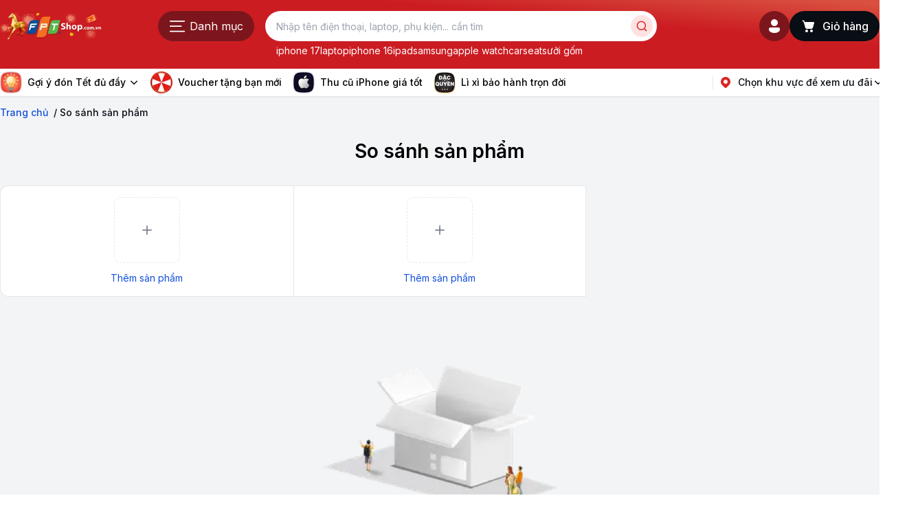

--- FILE ---
content_type: text/html; charset=utf-8
request_url: https://fptshop.com.vn/so-sanh-san-pham?phu-kien=pknk-cap-usb-c-vga-multiport-mj1l2zaa%3Fsku%3D00004489-vs-cap-chuyen-doi-usb-c-belkin5-in-1-avc004%3Fsku%3D00817045
body_size: 81740
content:
<!DOCTYPE html><html lang="vi"><head><meta charSet="utf-8"/><meta name="viewport" content="width=device-width, initial-scale=1, maximum-scale=1"/><link rel="preload" as="image" imageSrcSet="https://cdn2.fptshop.com.vn/unsafe/150x0/filters:format(webp):quality(75)/logo_main_f45564847b.png 1x, https://cdn2.fptshop.com.vn/unsafe/360x0/filters:format(webp):quality(75)/logo_main_f45564847b.png 2x" fetchPriority="high"/><link rel="preload" as="image" imageSrcSet="https://cdn2.fptshop.com.vn/unsafe/32x0/filters:format(webp):quality(75)/small/icon_goi_y_1_1e24bffa75.png 1x, https://cdn2.fptshop.com.vn/unsafe/64x0/filters:format(webp):quality(75)/small/icon_goi_y_1_1e24bffa75.png 2x" fetchPriority="high"/><link rel="preload" as="image" imageSrcSet="https://cdn2.fptshop.com.vn/unsafe/32x0/filters:format(webp):quality(75)/icon_vong_quay_may_man_e3fac9f3ac.png 1x, https://cdn2.fptshop.com.vn/unsafe/64x0/filters:format(webp):quality(75)/icon_vong_quay_may_man_e3fac9f3ac.png 2x" fetchPriority="high"/><link rel="preload" as="image" imageSrcSet="https://cdn2.fptshop.com.vn/unsafe/32x0/filters:format(webp):quality(75)/small/icon_ai_1_8fbca810f2.png 1x, https://cdn2.fptshop.com.vn/unsafe/64x0/filters:format(webp):quality(75)/small/icon_ai_1_8fbca810f2.png 2x" fetchPriority="high"/><link rel="preload" as="image" imageSrcSet="https://cdn2.fptshop.com.vn/unsafe/32x0/filters:format(webp):quality(75)/icon_apple_ccd2f88c95.png 1x, https://cdn2.fptshop.com.vn/unsafe/64x0/filters:format(webp):quality(75)/icon_apple_ccd2f88c95.png 2x" fetchPriority="high"/><link rel="stylesheet" href="/_next/static/css/f4c82eb2503c08b1.css" data-precedence="next"/><link rel="stylesheet" href="/_next/static/css/c995e7c8d2ce854e.css" data-precedence="next"/><link rel="stylesheet" href="/_next/static/css/714ebeabcab80eb8.css" data-precedence="next"/><link rel="stylesheet" href="/_next/static/css/0811b186195e1b23.css" data-precedence="next"/><link rel="stylesheet" href="/_next/static/css/d6c360872aa371f7.css" data-precedence="next"/><link rel="stylesheet" href="/_next/static/css/f60611c87892d4a8.css" data-precedence="next"/><link rel="stylesheet" href="/_next/static/css/f7b21e162805fe45.css" data-precedence="next"/><link rel="stylesheet" href="/_next/static/css/207fa5452faa26ff.css" data-precedence="next"/><link rel="stylesheet" href="/_next/static/css/312c638786351fad.css" data-precedence="next"/><link rel="stylesheet" href="/_next/static/css/f498c3d1067c00e3.css" data-precedence="next"/><link rel="stylesheet" href="/_next/static/css/3b2b93967ca945d6.css" data-precedence="next"/><link rel="stylesheet" href="/_next/static/css/869ed4ce74e40ef2.css" data-precedence="next"/><link rel="stylesheet" href="/_next/static/css/7ed145dab46e0405.css" data-precedence="next"/><link rel="preload" as="script" fetchPriority="low" href="/_next/static/chunks/webpack-ebf9d4c1aa8c974c.js"/><script src="/_next/static/chunks/1dd3208c-b7b1f5d56ec9da7c.js" async=""></script><script src="/_next/static/chunks/60286-7de741347873f53e.js" async=""></script><script src="/_next/static/chunks/main-app-557a3596301e103a.js" async=""></script><script src="/_next/static/chunks/25327-6cf4ded519e7e552.js" async=""></script><script src="/_next/static/chunks/99450-e35984282f7f9466.js" async=""></script><script src="/_next/static/chunks/81265-108e75ee1d54f337.js" async=""></script><script src="/_next/static/chunks/65469-e4812c1168cba750.js" async=""></script><script src="/_next/static/chunks/34582-28563d3469101c4e.js" async=""></script><script src="/_next/static/chunks/92773-18e76c58d154a21e.js" async=""></script><script src="/_next/static/chunks/70240-dcf6eb926368e32e.js" async=""></script><script src="/_next/static/chunks/95819-f9852d339a8da28c.js" async=""></script><script src="/_next/static/chunks/97947-7a31e30b41e284d9.js" async=""></script><script src="/_next/static/chunks/44600-dea984e5ea1f1a30.js" async=""></script><script src="/_next/static/chunks/73463-48b9a5e12f2331b7.js" async=""></script><script src="/_next/static/chunks/42835-db43319165817b74.js" async=""></script><script src="/_next/static/chunks/51436-87e071b80cf79abf.js" async=""></script><script src="/_next/static/chunks/96961-25e3fed02a15b31c.js" async=""></script><script src="/_next/static/chunks/app/so-sanh-san-pham/page-4ecf0115e05b4f91.js" async=""></script><script src="/_next/static/chunks/71507-558d7a8d979a6145.js" async=""></script><script src="/_next/static/chunks/43040-105f2f6fde139de3.js" async=""></script><script src="/_next/static/chunks/90333-7b41e9f079d7ecf2.js" async=""></script><script src="/_next/static/chunks/2053-48ef888208175a0a.js" async=""></script><script src="/_next/static/chunks/app/layout-b7e49457f1939b39.js" async=""></script><script src="/_next/static/chunks/app/error-a2657dd246882286.js" async=""></script><script src="/_next/static/chunks/app/not-found-8e0dfdeaa5fc7668.js" async=""></script><link rel="preload" href="https://www.googletagmanager.com/gtag/js?id=UA-36867340-20" as="script"/><title>Fptshop.com.vn | Điện thoại, Laptop, Tablet, Phụ kiện chính hãng giá tốt nhất</title><meta name="description" content="Hàng 100% chính hãng được phân phối bởi hệ thống bán lẻ kỹ thuật số FPTShop cùng với nhiều khuyến mãi hấp dẫn, bảo hành chính hãng. Mua trực tuyến giá rẻ hơn."/><meta name="author" content="Công ty Cổ phần Bán lẻ Kỹ thuật số FPT"/><link rel="manifest" href="/manifest.webmanifest" crossorigin="use-credentials"/><meta name="generator" content="Công ty Cổ phần Bán lẻ Kỹ thuật số FPT"/><meta name="keywords" content="điện thoại di dộng, máy tính bảng, dien thoai chinh hang, may tinh xach tay, laptop chinh hang, phu kien laptop, điện thoại, dien thoai di dong,may tinh bang"/><meta name="robots" content="noindex, follow"/><meta name="title" content="Fptshop.com.vn | Điện thoại, Laptop, Tablet, Phụ kiện chính hãng giá tốt nhất"/><meta name="copyright" content="Công ty Cổ phần Bán lẻ Kỹ thuật số FPT"/><meta name="resource-type" content="Document"/><meta name="distribution" content="Global"/><meta name="revisit-after" content="1 days"/><link rel="canonical" href="https://fptshop.com.vn"/><meta property="og:title" content="Fptshop.com.vn | Điện thoại, Laptop, Tablet, Phụ kiện chính hãng giá tốt nhất"/><meta property="og:description" content="Hàng 100% chính hãng được phân phối bởi hệ thống bán lẻ kỹ thuật số FPTShop cùng với nhiều khuyến mãi hấp dẫn, bảo hành chính hãng. Mua trực tuyến giá rẻ hơn."/><meta property="og:url" content="https://fptshop.com.vn"/><meta property="og:image" content="https://fptshop.com.vn/img/thumb.webp"/><meta name="twitter:card" content="summary_large_image"/><meta name="twitter:title" content="Fptshop.com.vn | Điện thoại, Laptop, Tablet, Phụ kiện chính hãng giá tốt nhất"/><meta name="twitter:description" content="Hàng 100% chính hãng được phân phối bởi hệ thống bán lẻ kỹ thuật số FPTShop cùng với nhiều khuyến mãi hấp dẫn, bảo hành chính hãng. Mua trực tuyến giá rẻ hơn."/><meta name="twitter:image" content="https://fptshop.com.vn/img/thumb.webp"/><link rel="icon" href="/favicon.ico" type="image/x-icon" sizes="48x48"/><meta name="next-size-adjust"/><meta http-equiv="Content-Type" content="text/html; charset=utf-8"/><meta http-equiv="audience" content="General"/><meta http-equiv="X-UA-Compatible" content="IE=edge,chrome=1"/><meta property="fb:app_id" content="948243871965133"/><link rel="dns-prefetch" href="https://connect.facebook.net"/><link rel="dns-prefetch" href="https://analytics.tiktok.com"/><meta itemProp="name" content="Fptshop.com.vn | Điện thoại, Laptop, Tablet, Phụ kiện chính hãng giá tốt nhất"/><meta itemProp="description" content="Hàng 100% chính hãng được phân phối bởi hệ thống bán lẻ kỹ thuật số FPTShop cùng với nhiều khuyến mãi hấp dẫn, bảo hành chính hãng. Mua trực tuyến giá rẻ hơn."/><script>(self.__next_s=self.__next_s||[]).push([0,{"children":"window['__ENV'] = {\"NEXT_PUBLIC_GA\":\"UA-36867340-20\",\"NEXT_PUBLIC_BFF_AFTER_ORDER_PRIVATE\":\"https://papi.fptshop.com.vn/gw/v1/private/bff-after-order/\",\"NEXT_PUBLIC_GTA\":\"GTM-W84P7P\",\"NEXT_PUBLIC_FACEBOOK_ID\":\"948243871965133\",\"NEXT_PUBLIC_STORE_FRONT\":\"https://papi.fptshop.com.vn/gw/v1/public/store-front/\",\"NEXT_PUBLIC_ZALO_OAID\":\"2659487666103055748\",\"NEXT_PUBLIC_BFF_ORDER_PRIVATE\":\"https://papi.fptshop.com.vn/gw/v1/private/bff-order/\",\"NEXT_PUBLIC_CAMPAIGN_ID\":\"3143\",\"NEXT_PUBLIC_GOOGLE_KEY\":\"AIzaSyA8LvA3p5qhYmxScYckDEWs2WDm-N9dOWU\",\"NEXT_PUBLIC_AUTH\":\"https://papi.fptshop.com.vn/gw/is/\",\"NEXT_PUBLIC_FULLTEXT_SEARCH_SERVICE\":\"https://papi.fptshop.com.vn/gw/v1/public/fulltext-search-service/\",\"NEXT_PUBLIC_ONE_SIGNAL_APP_ID\":\"46325f14-1ad7-40a4-a8d8-48d57ab9c7bd\",\"NEXT_PUBLIC_SMART_API\":\"https://papi.fptshop.com.vn/gw/v1/public/bff-smart-api/\",\"NEXT_PUBLIC_FID_AUTHORITY\":\"https://accounts.fpt.vn\",\"NEXT_PUBLIC_COOKIE_ENCRYPTION_KEY\":\"95ff623975a5c9fcfe2b812d38a930b21a1b9518cba7d94072f03b2906c99b05\",\"NEXT_PUBLIC_HOST\":\"https://papi.fptshop.com.vn/gw/v1/public/bff-before-order/\",\"NEXT_PUBLIC_DIRECTLINE_SALE_ASSISTANT\":\"https://sa.fptshop.com.vn/v3\",\"NEXT_PUBLIC_CAPTCHA_KEY\":\"6LfWRzkrAAAAAMQdBNRg2U-kQ6wYUnlMllg0_Hgs\",\"NEXT_PUBLIC_GATEWAY_TRACKING_SERVICE\":\"https://analytics.ntlc.com.vn\",\"NEXT_PUBLIC_BFF_BEFORE_ORDER_PRIVATE\":\"https://papi.fptshop.com.vn/gw/v1/private/bff-before-order/\",\"NEXT_PUBLIC_S3_CDN\":\"https://cdn2.fptshop.com.vn/estore-v2\",\"NEXT_PUBLIC_FID_CLIENT_ID\":\"fshop-web-private-client\",\"NEXT_PUBLIC_BFF_AFTER_ORDER\":\"https://papi.fptshop.com.vn/gw/v1/public/bff-after-order/\",\"NEXT_PUBLIC_WEB_DOMAIN\":\"https://fptshop.com.vn\",\"NEXT_PUBLIC_BFF_ORDER\":\"https://papi.fptshop.com.vn/gw/v1/public/bff-order/\",\"NEXT_PUBLIC_FULLTEXT_SEARCH_SERVICE_V2\":\"https://ci-papi.fptshop.com.vn/gw/v2/public/fulltext-search-service/\"}"}])</script><script id="sitelinks-search-box-script" type="application/ld+json">{"@context":"https://schema.org","@type":"WebSite","@id":"https://fptshop.com.vn/#website","url":"https://fptshop.com.vn/","name":"FPT Shop","alternateName":"FPTShop","inLanguage":"vi-VN","publisher":{"@type":"Organization","@id":"https://fptshop.com.vn/#organization"},"potentialAction":{"@type":"SearchAction","target":"https://fptshop.com.vn/tim-kiem?s={search_term_string}","query-input":"required name=search_term_string"},"sameAs":["https://www.facebook.com/FPTShopOnline/","https://www.youtube.com/user/FPTShopOnline","https://www.instagram.com/fptshop.official/","https://vi.wikipedia.org/wiki/FPT_Shop"]}</script><script src="/_next/static/chunks/polyfills-78c92fac7aa8fdd8.js" noModule=""></script>
<script>(window.BOOMR_mq=window.BOOMR_mq||[]).push(["addVar",{"rua.upush":"false","rua.cpush":"false","rua.upre":"false","rua.cpre":"false","rua.uprl":"false","rua.cprl":"false","rua.cprf":"false","rua.trans":"","rua.cook":"false","rua.ims":"false","rua.ufprl":"false","rua.cfprl":"false","rua.isuxp":"false","rua.texp":"norulematch","rua.ceh":"false","rua.ueh":"false","rua.ieh.st":"0"}]);</script>
                              <script>!function(e){var n="https://s.go-mpulse.net/boomerang/";if("False"=="True")e.BOOMR_config=e.BOOMR_config||{},e.BOOMR_config.PageParams=e.BOOMR_config.PageParams||{},e.BOOMR_config.PageParams.pci=!0,n="https://s2.go-mpulse.net/boomerang/";if(window.BOOMR_API_key="89475-EP3AP-R6F7H-WKLTE-7ZTFT",function(){function e(){if(!r){var e=document.createElement("script");e.id="boomr-scr-as",e.src=window.BOOMR.url,e.async=!0,o.appendChild(e),r=!0}}function t(e){r=!0;var n,t,a,i,d=document,O=window;if(window.BOOMR.snippetMethod=e?"if":"i",t=function(e,n){var t=d.createElement("script");t.id=n||"boomr-if-as",t.src=window.BOOMR.url,BOOMR_lstart=(new Date).getTime(),e=e||d.body,e.appendChild(t)},!window.addEventListener&&window.attachEvent&&navigator.userAgent.match(/MSIE [67]\./))return window.BOOMR.snippetMethod="s",void t(o,"boomr-async");a=document.createElement("IFRAME"),a.src="about:blank",a.title="",a.role="presentation",a.loading="eager",i=(a.frameElement||a).style,i.width=0,i.height=0,i.border=0,i.display="none",o.appendChild(a);try{O=a.contentWindow,d=O.document.open()}catch(_){n=document.domain,a.src="javascript:var d=document.open();d.domain='"+n+"';void 0;",O=a.contentWindow,d=O.document.open()}if(n)d._boomrl=function(){this.domain=n,t()},d.write("<bo"+"dy onload='document._boomrl();'>");else if(O._boomrl=function(){t()},O.addEventListener)O.addEventListener("load",O._boomrl,!1);else if(O.attachEvent)O.attachEvent("onload",O._boomrl);d.close()}function a(e){window.BOOMR_onload=e&&e.timeStamp||(new Date).getTime()}if(!window.BOOMR||!window.BOOMR.version&&!window.BOOMR.snippetExecuted){window.BOOMR=window.BOOMR||{},window.BOOMR.snippetStart=(new Date).getTime(),window.BOOMR.snippetExecuted=!0,window.BOOMR.snippetVersion=14,window.BOOMR.url=n+"89475-EP3AP-R6F7H-WKLTE-7ZTFT";var i=document.currentScript||document.getElementsByTagName("script")[0],o=i.parentNode,r=!1,d=document.createElement("link");if(d.relList&&"function"==typeof d.relList.supports&&d.relList.supports("preload")&&"as"in d)window.BOOMR.snippetMethod="p",d.href=window.BOOMR.url,d.rel="preload",d.as="script",d.addEventListener("load",e),d.addEventListener("error",function(){t(!0)}),setTimeout(function(){if(!r)t(!0)},3e3),BOOMR_lstart=(new Date).getTime(),o.appendChild(d);else t(!1);if(window.addEventListener)window.addEventListener("load",a,!1);else if(window.attachEvent)window.attachEvent("onload",a)}}(),"".length>0)if(e&&"performance"in e&&e.performance&&"function"==typeof e.performance.setResourceTimingBufferSize)e.performance.setResourceTimingBufferSize();!function(){if(BOOMR=e.BOOMR||{},BOOMR.plugins=BOOMR.plugins||{},!BOOMR.plugins.AK){var n=""=="true"?1:0,t="",a="aod4n5iccue4u2l5lwdq-f-2e84b0e21-clientnsv4-s.akamaihd.net",i="false"=="true"?2:1,o={"ak.v":"39","ak.cp":"1780786","ak.ai":parseInt("1159493",10),"ak.ol":"0","ak.cr":9,"ak.ipv":4,"ak.proto":"h2","ak.rid":"6975d892","ak.r":51645,"ak.a2":n,"ak.m":"","ak.n":"essl","ak.bpcip":"3.135.198.0","ak.cport":43268,"ak.gh":"2.17.209.206","ak.quicv":"","ak.tlsv":"tls1.3","ak.0rtt":"","ak.0rtt.ed":"","ak.csrc":"-","ak.acc":"","ak.t":"1769823623","ak.ak":"hOBiQwZUYzCg5VSAfCLimQ==GadL0xjqbIhSw+ytAMtzl51Bri1XhoC+ncyroqj5hsTIZ/Nu4fvZsLaNyE4Cm3T/Lw9fEzWStAijyeUXXvvmKZ4Vexths+rNE7xpD3X0lUyTjHC90HZFs2a6zOAxLxqjO+mZ9DudYRMM59NYEp/h2YIglTjc2cmLCO51it3pO8TfnOBpinYTXY8QAwoVvJjuBJ84u5Zk+aiIwuVomH/dGcnAq43uRdQDMbS8FdeWrsl8YYUV/ecAVvrWj2HaSfAHFwXHrsA3baQWoQX2if5TbKV45YcqMTuBWFlCIEHMgTF5b8kheNPGeM11IWhYQMmQpc2gjc3QJhq5ZfHBnsrqLZu8gufCxqXdx0D7wYaPLimid74Z2nGsDdamnfXZUogS2Q+v5W2KyGjHvfc0yC37FFEV8sURjXtP5mEd7YPYy2E=","ak.pv":"16","ak.dpoabenc":"","ak.tf":i};if(""!==t)o["ak.ruds"]=t;var r={i:!1,av:function(n){var t="http.initiator";if(n&&(!n[t]||"spa_hard"===n[t]))o["ak.feo"]=void 0!==e.aFeoApplied?1:0,BOOMR.addVar(o)},rv:function(){var e=["ak.bpcip","ak.cport","ak.cr","ak.csrc","ak.gh","ak.ipv","ak.m","ak.n","ak.ol","ak.proto","ak.quicv","ak.tlsv","ak.0rtt","ak.0rtt.ed","ak.r","ak.acc","ak.t","ak.tf"];BOOMR.removeVar(e)}};BOOMR.plugins.AK={akVars:o,akDNSPreFetchDomain:a,init:function(){if(!r.i){var e=BOOMR.subscribe;e("before_beacon",r.av,null,null),e("onbeacon",r.rv,null,null),r.i=!0}return this},is_complete:function(){return!0}}}}()}(window);</script></head><body class="__className_48b81b __variable_48b81b no-liga"><noscript><iframe src="https://www.googletagmanager.com/ns.html?id=GTM-W84P7P" height="0" width="0" style="display:none;visibility:hidden"></iframe></noscript><header id="fptshop-header" class="top-0 z-[10000] bg-[linear-gradient(5deg,_#cb1c22_67.61%,_#d9503f_95.18%)] mb:sticky pc:min-w-[var(--container-content)]"><div id="header-main" class="HeaderMain_main__G2IKH"><div class="container mb:overflow-visible"><div class="grid grid-cols-[40px_1fr_40px] pc:grid-cols-[150px_1fr_245px]"><div class="z-[2] block pc:hidden"></div><div id="logo" class="flex items-center justify-center transition-[transform]"><a class="Logo_logo__uPUkG flex items-center" href="/"><img alt="FPTShop.com.vn" fetchPriority="high" width="150" height="40" decoding="async" data-nimg="1" class="" style="color:transparent" srcSet="https://cdn2.fptshop.com.vn/unsafe/150x0/filters:format(webp):quality(75)/logo_main_f45564847b.png 1x, https://cdn2.fptshop.com.vn/unsafe/360x0/filters:format(webp):quality(75)/logo_main_f45564847b.png 2x" src="https://cdn2.fptshop.com.vn/unsafe/360x0/filters:format(webp):quality(75)/logo_main_f45564847b.png"/></a></div><div class="z-[1] flex grid-cols-[44px_44px_1fr] items-center justify-end gap-x-3"><!--$--><!--/$--><!--$--><div class="User_userWrap__pmbyc"><div class="User_btnControl__gf4qo"><div class="flex gap-2"><!--$!--><template data-dgst="BAILOUT_TO_CLIENT_SIDE_RENDERING"></template><button class="Button_root__LQsbl Button_btnLarge__N4wc5 Button_blackSecondary__jmNgT Button_btnIcon__iV3kA mb:hidden User_btnUser__LAsKg" title="Đăng ký / Đăng nhập" variant="icon"> <!--$--><svg width="24" height="24" viewBox="0 0 24 24" fill="white" xmlns="http://www.w3.org/2000/svg"><path d="M17.7545 13.9999C18.9966 13.9999 20.0034 15.0068 20.0034 16.2488V17.1673C20.0034 17.7406 19.8242 18.2997 19.4908 18.7662C17.9449 20.9294 15.4206 22.0011 12.0004 22.0011C8.5794 22.0011 6.05643 20.9289 4.51427 18.7646C4.18231 18.2987 4.00391 17.7409 4.00391 17.1688V16.2488C4.00391 15.0068 5.01076 13.9999 6.25278 13.9999H17.7545ZM12.0004 2.00464C14.7618 2.00464 17.0004 4.24321 17.0004 7.00464C17.0004 9.76606 14.7618 12.0046 12.0004 12.0046C9.23894 12.0046 7.00036 9.76606 7.00036 7.00464C7.00036 4.24321 9.23894 2.00464 12.0004 2.00464Z" fill="inherit"></path></svg><!--/$--> </button><!--/$--></div></div></div><!--/$--><!--$--><a class="Button_root__LQsbl Button_btnLarge__N4wc5 Button_blackPrimary__gMVkE Button_btnIconLeft__1dveM MiniCart_btn__Ix2ws MiniCart_btnMobileCard__1r496" aria-label="giỏ hàng" href="/gio-hang"><span class="relative"><span class=""><svg width="24" height="24" viewBox="0 0 24 24" xmlns="http://www.w3.org/2000/svg" fill="white"><path d="M2.5 4.25C2.5 3.83579 2.83579 3.5 3.25 3.5H3.80826C4.75873 3.5 5.32782 4.13899 5.65325 4.73299C5.87016 5.12894 6.02708 5.58818 6.14982 6.00395C6.18306 6.00134 6.21674 6 6.2508 6H18.7481C19.5783 6 20.1778 6.79442 19.9502 7.5928L18.1224 14.0019C17.7856 15.1832 16.7062 15.9978 15.4779 15.9978H9.52977C8.29128 15.9978 7.2056 15.1699 6.87783 13.9756L6.11734 11.2045L4.85874 6.95578L4.8567 6.94834C4.701 6.38051 4.55487 5.85005 4.33773 5.4537C4.12686 5.0688 3.95877 5 3.80826 5H3.25C2.83579 5 2.5 4.66421 2.5 4.25ZM9 21C10.1046 21 11 20.1046 11 19C11 17.8954 10.1046 17 9 17C7.89543 17 7 17.8954 7 19C7 20.1046 7.89543 21 9 21ZM16 21C17.1046 21 18 20.1046 18 19C18 17.8954 17.1046 17 16 17C14.8954 17 14 17.8954 14 19C14 20.1046 14.8954 21 16 21Z" fill="inherit"></path></svg></span></span> <span class="hidden pc:block">Giỏ hàng</span> </a><!--/$--></div><div id="search" class="col-span-full mt-2 grid transition-[margin] pc:col-start-2 pc:col-end-3 pc:row-start-1 pc:row-end-2 pc:mt-0"><div class="flex items-center justify-center"><div class="menu-right mb:absolute mb:left-4 mb:top-[8px] mb:z-[3] mb:h-[40px] mb:w-[32px] pc:min-w-[140px]"><!--$?--><template id="B:0"></template><button class="flex h-11 w-[140px] items-center rounded-3xl bg-bgSpecialBlackOpacityDefault px-4 text-base text-white mb:hidden" aria-label="Đang tải danh mục"><svg class="mr-auto size-6" width="21" height="15" viewBox="0 0 21 15" fill="none" xmlns="http://www.w3.org/2000/svg"><path fill-rule="evenodd" clip-rule="evenodd" d="M0.777557 1.19531C0.777557 0.781099 1.11334 0.445312 1.52756 0.445312H19.5276C19.9418 0.445312 20.2776 0.781099 20.2776 1.19531C20.2776 1.60953 19.9418 1.94531 19.5276 1.94531H1.52756C1.11334 1.94531 0.777557 1.60953 0.777557 1.19531Z" fill="white"></path><path fill-rule="evenodd" clip-rule="evenodd" d="M0.777557 7.69531C0.777557 7.2811 1.11334 6.94531 1.52756 6.94531H15.5276C15.9418 6.94531 16.2776 7.2811 16.2776 7.69531C16.2776 8.10953 15.9418 8.44531 15.5276 8.44531H1.52756C1.11334 8.44531 0.777557 8.10953 0.777557 7.69531Z" fill="white"></path><path fill-rule="evenodd" clip-rule="evenodd" d="M0.777557 14.1953C0.777557 13.7811 1.11334 13.4453 1.52756 13.4453H19.5276C19.9418 13.4453 20.2776 13.7811 20.2776 14.1953C20.2776 14.6095 19.9418 14.9453 19.5276 14.9453H1.52756C1.11334 14.9453 0.777557 14.6095 0.777557 14.1953Z" fill="white"></path></svg><span> Danh mục</span></button><!--/$--></div><div class="w-full pc:my-0 pc:ml-4 pc:max-w-[570px]"><!--$--><div class="mb:flex mb:items-center"><div class="btn-close hidden h-10 w-8 items-center justify-start"><!--$--><svg width="24" height="24" viewBox="0 0 24 24" fill="none" xmlns="http://www.w3.org/2000/svg"><path d="M11.2327 20.2905C11.5326 20.5762 12.0074 20.5646 12.2931 20.2647C12.5787 19.9648 12.5672 19.49 12.2673 19.2043L6.01587 13.2497L20.75 13.2497C21.1642 13.2497 21.5 12.9139 21.5 12.4997C21.5 12.0855 21.1642 11.7497 20.75 11.7497L6.01577 11.7497L12.2673 5.79502C12.5672 5.50933 12.5787 5.0346 12.2931 4.73467C12.0074 4.43475 11.5326 4.4232 11.2327 4.70889L3.81379 11.7756C3.64486 11.9365 3.54491 12.1417 3.51393 12.3551C3.50479 12.4019 3.5 12.4503 3.5 12.4997C3.5 12.5493 3.50481 12.5977 3.51398 12.6446C3.54502 12.8579 3.64496 13.063 3.81379 13.2238L11.2327 20.2905Z" fill="white"></path></svg><!--/$--></div><div class="relative inline-flex w-full items-center rounded-[35px] bg-white p-1 md:p-[0.375rem] undefined"><form class="relative inline-flex w-full items-center SearchBar_searchInput__6Uykq"><input type="text" placeholder="Nhập tên điện thoại, laptop, phụ kiện... cần tìm" class="text-text-primary placeholder:text-text-tertiary  text-body1 placeholder:text-label1 h-[32px] w-full text-ellipsis bg-transparent pl-3 pr-5 outline-none placeholder-shown:text-ellipsis md:pl-[0.625rem] pc:pr-6" autoComplete="off" name="search" value=""/><button title="Tìm kiếm" type="submit" class="text-text-focus ml-3 flex h-[32px] w-[32px] shrink-0 items-center justify-center rounded-full bg-bgSemantiRedDefault SearchBar_searchIcon__3hB1_"><svg width="16" height="16" viewBox="0 0 16 16" fill="none" xmlns="http://www.w3.org/2000/svg"><path d="M11.6682 11.6641L14.6682 14.6641" stroke="var(--red-red-7)" stroke-width="1.5" stroke-linecap="round" stroke-linejoin="round"></path><path d="M13.3362 7.33203C13.3362 4.01832 10.6499 1.33203 7.33618 1.33203C4.02247 1.33203 1.33618 4.01832 1.33618 7.33203C1.33618 10.6457 4.02247 13.332 7.33618 13.332C10.6499 13.332 13.3362 10.6457 13.3362 7.33203Z" stroke="var(--red-red-7)" stroke-width="1.5" stroke-linejoin="round"></path></svg></button></form><div class="hot-key absolute left-4 top-12 hidden w-full md:block"><ul class="text-truncate flex w-full items-center gap-x-3 overflow-auto scrollbar-none"><li><a class="text-link whitespace-nowrap text-white b2-regular" href="/tim-kiem?s=iphone+17">iphone 17</a></li><li><a class="text-link whitespace-nowrap text-white b2-regular" href="/tim-kiem?s=laptop">laptop</a></li><li><a class="text-link whitespace-nowrap text-white b2-regular" href="/tim-kiem?s=iphone+16">iphone 16</a></li><li><a class="text-link whitespace-nowrap text-white b2-regular" href="/tim-kiem?s=ipad">ipad</a></li><li><a class="text-link whitespace-nowrap text-white b2-regular" href="/tim-kiem?s=samsung">samsung</a></li><li><a class="text-link whitespace-nowrap text-white b2-regular" href="/tim-kiem?s=apple+watch">apple watch</a></li><li><a class="text-link whitespace-nowrap text-white b2-regular" href="/tim-kiem?s=carseat">carseat</a></li><li><a class="text-link whitespace-nowrap text-white b2-regular" href="/tim-kiem?s=sưởi+gốm">sưởi gốm</a></li></ul></div></div></div><!--/$--></div></div></div></div></div></div><!--$!--><template data-dgst="BAILOUT_TO_CLIENT_SIDE_RENDERING"></template><!--/$--><div class="nav-menu border-b border-neutral-gray-2 bg-white" id="location-menu"><div class="container flex items-center py-2 pc:justify-between pc:py-1"><div class="hidden max-w-[970px] transition-[max-width] duration-300 ease-in-out pc:block"><nav class="relative"><div class="Slider_sliderWrapper__pwiGJ mb:-mx-4 mx-0"><div class="swiper px-4 pc:px-0"><div class="swiper-wrapper"><div class="swiper-slide Slider_slideItemAuto__fDHUs h-auto max-w-fit px-0"><div class="relative mr-4"><div class="flex items-center b2-medium"><img alt="https://fptshop.com.vn/" fetchPriority="high" width="32" height="32" decoding="async" data-nimg="1" class="mr-2" style="color:transparent" srcSet="https://cdn2.fptshop.com.vn/unsafe/32x0/filters:format(webp):quality(75)/small/icon_goi_y_1_1e24bffa75.png 1x, https://cdn2.fptshop.com.vn/unsafe/64x0/filters:format(webp):quality(75)/small/icon_goi_y_1_1e24bffa75.png 2x" src="https://cdn2.fptshop.com.vn/unsafe/64x0/filters:format(webp):quality(75)/small/icon_goi_y_1_1e24bffa75.png"/>Gợi ý đón Tết đủ đầy<span class="ml-1 size-4"><!--$--><svg width="16" height="16" viewBox="0 0 16 16" fill="none" xmlns="http://www.w3.org/2000/svg"><path d="M3.20041 5.73966C3.48226 5.43613 3.95681 5.41856 4.26034 5.70041L8 9.22652L11.7397 5.70041C12.0432 5.41856 12.5177 5.43613 12.7996 5.73966C13.0815 6.0432 13.0639 6.51775 12.7603 6.7996L8.51034 10.7996C8.22258 11.0668 7.77743 11.0668 7.48967 10.7996L3.23966 6.7996C2.93613 6.51775 2.91856 6.0432 3.20041 5.73966Z" fill="#090D14"></path></svg><!--/$--></span></div></div></div><div class="swiper-slide Slider_slideItemAuto__fDHUs h-auto max-w-fit px-0"><div class="relative mr-4"><a class="flex items-center b2-medium" href="https://fptshop.com.vn/ctkm/chao-khach-moi"><img alt="https://fptshop.com.vn/" fetchPriority="high" width="32" height="32" decoding="async" data-nimg="1" class="mr-2" style="color:transparent" srcSet="https://cdn2.fptshop.com.vn/unsafe/32x0/filters:format(webp):quality(75)/icon_vong_quay_may_man_e3fac9f3ac.png 1x, https://cdn2.fptshop.com.vn/unsafe/64x0/filters:format(webp):quality(75)/icon_vong_quay_may_man_e3fac9f3ac.png 2x" src="https://cdn2.fptshop.com.vn/unsafe/64x0/filters:format(webp):quality(75)/icon_vong_quay_may_man_e3fac9f3ac.png"/>Voucher tặng bạn mới</a></div></div><div class="swiper-slide Slider_slideItemAuto__fDHUs h-auto max-w-fit px-0"><div class="relative mr-4"><a class="flex items-center b2-medium" href="https://fptshop.com.vn/tin-tuc/tin-khuyen-mai/fpt-shop-cam-ket-thu-cu-iphone-gia-tot-nhat-chenh-la-bu-ngay-194751?utm_source=header&amp;utm_medium=thu-cu-iphone&amp;utm_campaign=click"><img alt="https://fptshop.com.vn/" fetchPriority="high" width="32" height="32" decoding="async" data-nimg="1" class="mr-2" style="color:transparent" srcSet="https://cdn2.fptshop.com.vn/unsafe/32x0/filters:format(webp):quality(75)/small/icon_ai_1_8fbca810f2.png 1x, https://cdn2.fptshop.com.vn/unsafe/64x0/filters:format(webp):quality(75)/small/icon_ai_1_8fbca810f2.png 2x" src="https://cdn2.fptshop.com.vn/unsafe/64x0/filters:format(webp):quality(75)/small/icon_ai_1_8fbca810f2.png"/>Thu cũ iPhone giá tốt </a></div></div><div class="swiper-slide Slider_slideItemAuto__fDHUs h-auto max-w-fit px-0"><div class="relative mr-4"><a class="flex items-center b2-medium" href="https://fptshop.com.vn/tin-tuc/tin-khuyen-mai/bao-hanh-1-doi-1-tron-doi-tai-fpt-shop-giai-phap-an-tam-tuyet-doi-cho-khach-hang-186016"><img alt="https://fptshop.com.vn/" fetchPriority="high" width="32" height="32" decoding="async" data-nimg="1" class="mr-2" style="color:transparent" srcSet="https://cdn2.fptshop.com.vn/unsafe/32x0/filters:format(webp):quality(75)/icon_apple_ccd2f88c95.png 1x, https://cdn2.fptshop.com.vn/unsafe/64x0/filters:format(webp):quality(75)/icon_apple_ccd2f88c95.png 2x" src="https://cdn2.fptshop.com.vn/unsafe/64x0/filters:format(webp):quality(75)/icon_apple_ccd2f88c95.png"/>Lì xì bảo hành trọn đời</a></div></div></div></div><div class="Slider_carouselArrow__cw8ga"><button style="right:-20px;top:50%" class="CarouselArrow_nextArrowDefault__4V_hr CarouselArrow_nextArrowWhite__Jv_F7 CarouselArrow_nextArrowLarge__Z0d_d" aria-label="Next slide"><svg width="24" height="24" viewBox="0 0 24 24" fill="none" xmlns="http://www.w3.org/2000/svg"><g id="Chevron"><path id="Shape" d="M8.29289 4.29289C7.90237 4.68342 7.90237 5.31658 8.29289 5.70711L14.5858 12L8.29289 18.2929C7.90237 18.6834 7.90237 19.3166 8.29289 19.7071C8.68342 20.0976 9.31658 20.0976 9.70711 19.7071L16.7071 12.7071C17.0976 12.3166 17.0976 11.6834 16.7071 11.2929L9.70711 4.29289C9.31658 3.90237 8.68342 3.90237 8.29289 4.29289Z" fill="#090D14"></path></g></svg></button></div></div></nav></div><div class="pc:flex-none"><!--$--><ul class="flex items-center overflow-hidden transition-[width,opacity] duration-300 ease-in-out w-[234px] pc:w-[243px]"><li class="pc:border-gColorNeutralGray_2 flex flex-none items-center text-textOnWhitePrimary b2-medium md:pl-2 pc:border-l"><svg width="20" height="20" viewBox="0 0 20 20" fill="none" xmlns="http://www.w3.org/2000/svg" class="mr-2"><path d="M14.9497 13.955C17.6834 11.2201 17.6834 6.78601 14.9497 4.05115C12.2161 1.31628 7.78392 1.31628 5.05025 4.05115C2.31658 6.78601 2.31658 11.2201 5.05025 13.955L6.57128 15.4538L8.61408 17.4389L8.74691 17.5567C9.52168 18.1847 10.6562 18.1455 11.3861 17.4391L13.8223 15.0691L14.9497 13.955ZM10 12C8.34315 12 7 10.6569 7 9C7 7.34315 8.34315 6 10 6C11.6569 6 13 7.34315 13 9C13 10.6569 11.6569 12 10 12Z" fill="#DC2626"></path></svg>Chọn khu vực để xem ưu đãi</li><li class="flex items-center cursor-pointer"><svg width="16" height="16" viewBox="0 0 16 16" fill="none" xmlns="http://www.w3.org/2000/svg"><path d="M3.20041 5.73966C3.48226 5.43613 3.95681 5.41856 4.26034 5.70041L8 9.22652L11.7397 5.70041C12.0432 5.41856 12.5177 5.43613 12.7996 5.73966C13.0815 6.0432 13.0639 6.51775 12.7603 6.7996L8.51034 10.7996C8.22258 11.0668 7.77743 11.0668 7.48967 10.7996L3.23966 6.7996C2.93613 6.51775 2.91856 6.0432 3.20041 5.73966Z" fill="#090D14"></path></svg></li></ul><!--/$--></div></div></div><!--$--><!--/$--><script type="application/ld+json" id="logo-organization-script">{"@context":"https://schema.org","@type":"Organization","name":"FPT Shop","alternateName":"FPTShop","url":"https://fptshop.com.vn/","logo":"https://cdn2.fptshop.com.vn/small/Ban_sao_logo_main_3e2284af0a.png","contactPoint":[{"@type":"ContactPoint","telephone":"18006601","contactType":"sales","areaServed":"VN","availableLanguage":["en","Vietnamese"]},{"@type":"ContactPoint","telephone":"18006616","contactType":"customer service","areaServed":"VN","availableLanguage":["en","Vietnamese"]},{"@type":"ContactPoint","telephone":"18006601","contactType":"technical support","areaServed":"VN","availableLanguage":["en","Vietnamese"]}],"sameAs":["https://www.facebook.com/FPTShopOnline","https://x.com/fptshopcomvn","https://www.instagram.com/fptshop.official/","https://www.youtube.com/@FPTShop_","https://www.linkedin.com/company/fpt-shop/","https://www.tiktok.com/@fptshop.official?lang=vi-VN","https://vi.wikipedia.org/wiki/FPT_Shop","https://www.threads.com/@fptshop.official"]}</script></header><main><!--$--><style>
:root {
  --bprogress-color: var(--indecator);
  --bprogress-height: 2px;
  --bprogress-spinner-size: 18px;
  --bprogress-spinner-animation-duration: 400ms;
  --bprogress-spinner-border-size: 2px;
  --bprogress-box-shadow: 0 0 10px var(--indecator), 0 0 5px var(--indecator);
  --bprogress-z-index: 99999;
  --bprogress-spinner-top: 15px;
  --bprogress-spinner-bottom: auto;
  --bprogress-spinner-right: 15px;
  --bprogress-spinner-left: auto;
}

.bprogress {
  width: 0;
  height: 0;
  pointer-events: none;
  z-index: var(--bprogress-z-index);
}

.bprogress .bar {
  background: var(--bprogress-color);
  position: fixed;
  z-index: var(--bprogress-z-index);
  top: 0;
  left: 0;
  width: 100%;
  height: var(--bprogress-height);
}

/* Fancy blur effect */
.bprogress .peg {
  display: block;
  position: absolute;
  right: 0;
  width: 100px;
  height: 100%;
  box-shadow: var(--bprogress-box-shadow);
  opacity: 1.0;
  transform: rotate(3deg) translate(0px, -4px);
}

/* Remove these to get rid of the spinner */
.bprogress .spinner {
  display: block;
  position: fixed;
  z-index: var(--bprogress-z-index);
  top: var(--bprogress-spinner-top);
  bottom: var(--bprogress-spinner-bottom);
  right: var(--bprogress-spinner-right);
  left: var(--bprogress-spinner-left);
}

.bprogress .spinner-icon {
  width: var(--bprogress-spinner-size);
  height: var(--bprogress-spinner-size);
  box-sizing: border-box;
  border: solid var(--bprogress-spinner-border-size) transparent;
  border-top-color: var(--bprogress-color);
  border-left-color: var(--bprogress-color);
  border-radius: 50%;
  -webkit-animation: bprogress-spinner var(--bprogress-spinner-animation-duration) linear infinite;
  animation: bprogress-spinner var(--bprogress-spinner-animation-duration) linear infinite;
}

.bprogress-custom-parent {
  overflow: hidden;
  position: relative;
}

.bprogress-custom-parent .bprogress .spinner,
.bprogress-custom-parent .bprogress .bar {
  position: absolute;
}

.bprogress .indeterminate {
  position: fixed;
  top: 0;
  left: 0;
  width: 100%;
  height: var(--bprogress-height);
  overflow: hidden;
}

.bprogress .indeterminate .inc,
.bprogress .indeterminate .dec {
  position: absolute;
  top: 0;
  height: 100%;
  background-color: var(--bprogress-color);
}

.bprogress .indeterminate .inc {
  animation: bprogress-indeterminate-increase 2s infinite;
}

.bprogress .indeterminate .dec {
  animation: bprogress-indeterminate-decrease 2s 0.5s infinite;
}

@-webkit-keyframes bprogress-spinner {
  0%   { -webkit-transform: rotate(0deg); transform: rotate(0deg); }
  100% { -webkit-transform: rotate(360deg); transform: rotate(360deg); }
}

@keyframes bprogress-spinner {
  0%   { transform: rotate(0deg); }
  100% { transform: rotate(360deg); }
}

@keyframes bprogress-indeterminate-increase {
  from { left: -5%; width: 5%; }
  to { left: 130%; width: 100%; }
}

@keyframes bprogress-indeterminate-decrease {
  from { left: -80%; width: 80%; }
  to { left: 110%; width: 10%; }
}
</style><!--$--><!--/$--><!--/$--><div class="border-t border-iconDividerOnWhite bg-white pb-8 pc:bg-bgGrayDefault pc:pb-10"><div class="container"><nav aria-label="Breadcrumb" class="Breadcrumb"><ol class="flex flex-wrap pc:my-3 mb:my-0 mb:py-2"><li class="inline-flex items-center"><a href="/"><span class="text-textOnWhiteHyperLink b2-medium mb:hidden">Trang chủ</span><span class="pc:hidden"><svg width="16" height="16" viewBox="0 0 16 16" fill="none" xmlns="http://www.w3.org/2000/svg"><path d="M8.68701 1.26164C8.30151 0.897163 7.69849 0.897163 7.31299 1.26164L2.46948 5.84098C2.1698 6.12431 2 6.51853 2 6.93094V12.5002C2 13.3286 2.67157 14.0002 3.5 14.0002H5C5.82843 14.0002 6.5 13.3286 6.5 12.5002V10.0002C6.5 9.72407 6.72386 9.50021 7 9.50021H9C9.27614 9.50021 9.5 9.72407 9.5 10.0002V12.5002C9.5 13.3286 10.1716 14.0002 11 14.0002H12.5C13.3284 14.0002 14 13.3286 14 12.5002V6.93094C14 6.51853 13.8302 6.12431 13.5305 5.84098L8.68701 1.26164Z" fill="#1250DC"></path></svg></span></a><span class="separator ml-2 mr-1 b2-medium text-textOnWhitePrimary">/</span></li><li class="inline-flex items-center"><span aria-current="page" class="text-textOnWhitePrimary b2-medium">So sánh sản phẩm</span></li></ol></nav><script type="application/ld+json" id="breadcrumb-structured-data">{"@context":"https://schema.org","@type":"BreadcrumbList","itemListElement":[{"@type":"ListItem","position":1,"name":"Trang chủ","item":"https://fptshop.com.vn/"},{"@type":"ListItem","position":2,"name":"So sánh sản phẩm","item":"https://fptshop.com.vn/"}]}</script></div><div id="product-info" class="left-0 top-0 transition-all duration-300 mb:top-14 mb:bg-white"><div class="container"><div class="short-info mb:w-full"><h3 class="flex justify-between pb-3 pt-2 text-black h4-semibold mb:l6-semibold pc:justify-center pc:py-4">So sánh sản phẩm</h3></div><div id="compare-info" class="compare-info flex flex-wrap transition-all duration-200 mb:-mx-4 pc:grid pc:grid-cols-3 pc:pb-6 pc:pt-4"><div class="add-more-item flex flex-col items-center justify-center border-y border-l border-neutral-gray-2 bg-white p-4 transition-all duration-200 last:border-r mb:min-h-[254px] mb:last:border-r-0 mb:border-l-0 mb:w-6/12 pc:rounded-l-xl"><div class="add-more flex h-[80px] w-[80px] cursor-pointer items-center justify-center rounded-[9.6px] border border-dashed border-neutral-gray-2 transition-all duration-200 pc:h-[96px] pc:w-[96px]"><!--$--><svg width="20" height="20" viewBox="0 0 20 20" fill="none" xmlns="http://www.w3.org/2000/svg"><path d="M10.6774 3.67742C10.6774 3.30329 10.3741 3 10 3C9.62587 3 9.32258 3.30329 9.32258 3.67742V9.32258H3.67742C3.30329 9.32258 3 9.62587 3 10C3 10.3741 3.30329 10.6774 3.67742 10.6774H9.32258V16.3226C9.32258 16.6967 9.62587 17 10 17C10.3741 17 10.6774 16.6967 10.6774 16.3226V10.6774H16.3226C16.6967 10.6774 17 10.3741 17 10C17 9.62587 16.6967 9.32258 16.3226 9.32258H10.6774V3.67742Z" fill="#6B7280"></path></svg><!--/$--></div><p class="mt-3 cursor-pointer text-textOnWhiteHyperLink mb:f1-regular">Thêm sản phẩm</p></div><div class="add-more-item flex flex-col items-center justify-center border-y border-l border-neutral-gray-2 bg-white p-4 transition-all duration-200 last:border-r mb:min-h-[254px] mb:last:border-r-0 mb:w-6/12"><div class="add-more flex h-[80px] w-[80px] cursor-pointer items-center justify-center rounded-[9.6px] border border-dashed border-neutral-gray-2 transition-all duration-200 pc:h-[96px] pc:w-[96px]"><!--$--><svg width="20" height="20" viewBox="0 0 20 20" fill="none" xmlns="http://www.w3.org/2000/svg"><path d="M10.6774 3.67742C10.6774 3.30329 10.3741 3 10 3C9.62587 3 9.32258 3.30329 9.32258 3.67742V9.32258H3.67742C3.30329 9.32258 3 9.62587 3 10C3 10.3741 3.30329 10.6774 3.67742 10.6774H9.32258V16.3226C9.32258 16.6967 9.62587 17 10 17C10.3741 17 10.6774 16.6967 10.6774 16.3226V10.6774H16.3226C16.6967 10.6774 17 10.3741 17 10C17 9.62587 16.6967 9.32258 16.3226 9.32258H10.6774V3.67742Z" fill="#6B7280"></path></svg><!--/$--></div><p class="mt-3 cursor-pointer text-textOnWhiteHyperLink mb:f1-regular">Thêm sản phẩm</p></div></div></div></div><div class="bg-bgGrayPressed pc:container mb:pt-2 pc:mt-4 pc:bg-bgGrayDefault mb:bg-white"><div class="flex w-full flex-col items-center mt-8 py-6 mb:bg-white"><img alt="Empty state !" loading="lazy" width="251" height="169" decoding="async" data-nimg="1" class="mb:hidden w-[251.43px] h-[169px] pc:w-[358.7px] pc:h-[241.43px]" style="color:transparent" srcSet="https://cdn2.fptshop.com.vn/unsafe/256x0/filters:format(webp):quality(75)/estore-v2/img/empty_state.png 1x, https://cdn2.fptshop.com.vn/unsafe/512x0/filters:format(webp):quality(75)/estore-v2/img/empty_state.png 2x" src="https://cdn2.fptshop.com.vn/unsafe/512x0/filters:format(webp):quality(75)/estore-v2/img/empty_state.png"/><img alt="Empty state !" loading="lazy" width="250" height="140" decoding="async" data-nimg="1" class="pc:hidden w-[251.43px] h-[169px] pc:w-[358.7px] pc:h-[241.43px]" style="color:transparent" srcSet="https://cdn2.fptshop.com.vn/unsafe/256x0/filters:format(webp):quality(75)/estore-v2/img/empty_state.png 1x, https://cdn2.fptshop.com.vn/unsafe/512x0/filters:format(webp):quality(75)/estore-v2/img/empty_state.png 2x" src="https://cdn2.fptshop.com.vn/unsafe/512x0/filters:format(webp):quality(75)/estore-v2/img/empty_state.png"/><p class="break-all text-center text-textOnWhitePrimary b2-regular pc:b1-regular mt-3 pc:mt-5">Hãy thêm sản phẩm để bắt đầu so sánh</p></div></div></div><!--$--><div class="mb:bg-bgWhiteDefault bg-bgGrayDefault py-0"><div class="container"><div class="grid grid-cols-1 md:grid-cols-4 md:py-10 py-10"><div class="mb-4 flex md:mb-0 md:flex-col md:items-center"><div class="h-[2.75rem] w-[2.75rem] overflow-hidden md:mb-4 md:h-[3.75rem] md:w-[3.75rem]"><img alt="Thương hiệu đảm bảo" loading="lazy" width="60" height="50" decoding="async" data-nimg="1" style="color:transparent" srcSet="https://cdn2.fptshop.com.vn/estore-v2/img/icons/policy3.svg 1x, https://cdn2.fptshop.com.vn/estore-v2/img/icons/policy3.svg 2x" src="https://cdn2.fptshop.com.vn/estore-v2/img/icons/policy3.svg"/></div><div class="pl-4 md:pl-0 md:text-center"><p class="text-textOnWhitePrimary b2-semibold">Thương hiệu đảm bảo</p><p>Nhập khẩu, bảo hành chính hãng</p></div></div><div class="mb-4 flex md:mb-0 md:flex-col md:items-center"><div class="h-[2.75rem] w-[2.75rem] overflow-hidden md:mb-4 md:h-[3.75rem] md:w-[3.75rem]"><img alt="Đổi trả dễ dàng" loading="lazy" width="60" height="50" decoding="async" data-nimg="1" style="color:transparent" srcSet="https://cdn2.fptshop.com.vn/estore-v2/img/icons/policy4.svg 1x, https://cdn2.fptshop.com.vn/estore-v2/img/icons/policy4.svg 2x" src="https://cdn2.fptshop.com.vn/estore-v2/img/icons/policy4.svg"/></div><div class="pl-4 md:pl-0 md:text-center"><p class="text-textOnWhitePrimary b2-semibold">Đổi trả dễ dàng</p><p>Theo chính sách đổi trả tại FPT Shop</p></div></div><div class="mb-4 flex md:mb-0 md:flex-col md:items-center"><div class="h-[2.75rem] w-[2.75rem] overflow-hidden md:mb-4 md:h-[3.75rem] md:w-[3.75rem]"><img alt="Giao hàng tận nơi" loading="lazy" width="60" height="50" decoding="async" data-nimg="1" style="color:transparent" srcSet="https://cdn2.fptshop.com.vn/estore-v2/img/icons/policy1.svg 1x, https://cdn2.fptshop.com.vn/estore-v2/img/icons/policy1.svg 2x" src="https://cdn2.fptshop.com.vn/estore-v2/img/icons/policy1.svg"/></div><div class="pl-4 md:pl-0 md:text-center"><p class="text-textOnWhitePrimary b2-semibold">Giao hàng tận nơi</p><p>Trên toàn quốc</p></div></div><div class="mb-4 flex md:mb-0 md:flex-col md:items-center"><div class="h-[2.75rem] w-[2.75rem] overflow-hidden md:mb-4 md:h-[3.75rem] md:w-[3.75rem]"><img alt="Sản phẩm chất lượng" loading="lazy" width="60" height="50" decoding="async" data-nimg="1" style="color:transparent" srcSet="https://cdn2.fptshop.com.vn/estore-v2/img/icons/policy2.svg 1x, https://cdn2.fptshop.com.vn/estore-v2/img/icons/policy2.svg 2x" src="https://cdn2.fptshop.com.vn/estore-v2/img/icons/policy2.svg"/></div><div class="pl-4 md:pl-0 md:text-center"><p class="text-textOnWhitePrimary b2-semibold">Sản phẩm chất lượng</p><p>Đảm bảo tương thích và độ bền cao</p></div></div></div></div></div><!--/$--></main><!--$--><footer class="relative z-[1] bg-[#090d14] pc:min-w-[var(--container-content)]"><div class="border-b border-strokeOnSpecialDefault pc:border-0"><div class="container undefined"><div class="pc:border-text-special items-center border-0 border-strokeOnSpecialDefault py-4 pc:flex pc:border-b pc:py-10"><div class="flex-1 text-center pc:text-left"><p class="pb-2 text-textOnSpecialPrimary h5-16-semibold">Hệ thống FPT Shop trên toàn quốc</p><p class="mb-4 text-textOnSpecialSecondary f1-medium pc:mb-0 pc:b2-regular">Bao gồm Cửa hàng FPT Shop, Trung tâm Điện máy, Trung tâm Laptop, F.Studio, S.Studio, Garmin Brand Store</p></div><div class="text-center"><a class="Button_root__LQsbl Button_btnLarge__N4wc5 Button_redPrimary__Rvn3w FooterTop_btnStoreSystem__UE488" href="/cua-hang"> <!-- -->Xem danh sách cửa hàng<!-- --> </a></div></div></div></div><div class="container flex flex-wrap px-0 py-4 text-textOnSpecialPrimary pc:px-5 pc:py-10 undefined"><div class="grid pc:grid-cols-3 pc:gap-3 FooterMain_footerMainGroup__fZ2N5"><div class="border-b border-strokeOnSpecialDefault pc:border-0 pc:px-0 FooterOne_footerOne__2Tdk7"><p class="px-4 b2-semibold pc:px-0 pc:b1-semibold FooterOne_footerTitle__4Dwx9 pb-1.5">KẾT NỐI VỚI FPT SHOP</p><ul class="flex px-4 pb-2.5 pc:px-0"><li class="flex"><a href="https://www.facebook.com/FPTShopOnline" target="_blank" class="mr-3" rel="nofollow"><img alt="https://fptshop.com.vn/" loading="lazy" width="28" height="28" decoding="async" data-nimg="1" style="color:transparent" srcSet="https://cdn2.fptshop.com.vn/svg/facebook_icon_8543190720.svg 1x, https://cdn2.fptshop.com.vn/svg/facebook_icon_8543190720.svg 2x" src="https://cdn2.fptshop.com.vn/svg/facebook_icon_8543190720.svg"/></a></li><li class="flex"><a href="https://zalo.me/2659487666103055748" target="_blank" class="mr-3" rel="nofollow"><img alt="https://fptshop.com.vn/" loading="lazy" width="28" height="28" decoding="async" data-nimg="1" style="color:transparent" srcSet="https://cdn2.fptshop.com.vn/svg/zalo_icon_8cbef61812.svg 1x, https://cdn2.fptshop.com.vn/svg/zalo_icon_8cbef61812.svg 2x" src="https://cdn2.fptshop.com.vn/svg/zalo_icon_8cbef61812.svg"/></a></li><li class="flex"><a href="https://www.youtube.com/@FPTShop_" target="_blank" class="mr-3" rel="nofollow"><img alt="https://fptshop.com.vn/" loading="lazy" width="28" height="28" decoding="async" data-nimg="1" style="color:transparent" srcSet="https://cdn2.fptshop.com.vn/svg/youtube_icon_b492d61ba5.svg 1x, https://cdn2.fptshop.com.vn/svg/youtube_icon_b492d61ba5.svg 2x" src="https://cdn2.fptshop.com.vn/svg/youtube_icon_b492d61ba5.svg"/></a></li><li class="flex"><a href="https://www.tiktok.com/@fptshop.official" target="_blank" class="mr-3" rel="nofollow"><img alt="https://fptshop.com.vn/" loading="lazy" width="28" height="28" decoding="async" data-nimg="1" style="color:transparent" srcSet="https://cdn2.fptshop.com.vn/svg/tiktok_icon_faabbeeb61.svg 1x, https://cdn2.fptshop.com.vn/svg/tiktok_icon_faabbeeb61.svg 2x" src="https://cdn2.fptshop.com.vn/svg/tiktok_icon_faabbeeb61.svg"/></a></li></ul><div class="Accordion_accordion__C60Ok border-t border-strokeOnSpecialDefault px-4 mb:py-4 pc:border-0 pc:px-0"><div class="Accordion_accordionHeader__QWzOm hover:cursor-pointer Accordion_active__1yZDz pc:pointer-events-none pc:hover:cursor-auto"><p class="b2-semibold FooterOne_footerTitle__4Dwx9 pc:mb-1.5 pc:mt-3">TỔNG ĐÀI MIỄN PHÍ</p><span class="Accordion_accordionIcon__0hCgW pc:hidden undefined"><!--$--><svg width="16" height="16" viewBox="0 0 16 16" fill="none" xmlns="http://www.w3.org/2000/svg"><path d="M3.20041 5.73966C3.48226 5.43613 3.95681 5.41856 4.26034 5.70041L8 9.22652L11.7397 5.70041C12.0432 5.41856 12.5177 5.43613 12.7996 5.73966C13.0815 6.0432 13.0639 6.51775 12.7603 6.7996L8.51034 10.7996C8.22258 11.0668 7.77743 11.0668 7.48967 10.7996L3.23966 6.7996C2.93613 6.51775 2.91856 6.0432 3.20041 5.73966Z" fill="var(--neutral-white)"></path></svg><!--/$--></span></div><div class="Accordion_collapse__FyTNC show " style="height:undefinedpx"><div class="rc-accordion-body"><ul class="mt-1.5 pc:mt-0"><li><span class="b2-medium">Tư vấn mua hàng (Miễn phí)</span><a href="tel:1800.6601"><b>1800.6601</b> (<!-- -->Nhánh 1<!-- -->)</a></li><li><span class="b2-medium">Hỗ trợ kỹ thuật</span><a href="tel:1800.6601"><b>1800.6601</b> (<!-- -->Nhánh 2<!-- -->)</a></li><li><span class="b2-medium">Góp ý, khiếu nại và tiếp nhận cảnh báo vi phạm</span><a href="tel:1800.6616"><b>1800.6616</b> (<!-- -->8h00 - 22h00<!-- -->)</a></li></ul></div></div></div></div><div class="FooterMain_footerTwo__UF_YK border-solid border-b-strokeOnSpecialDefault mb:border-b mb:p-4"><div class="Accordion_accordion__C60Ok"><div class="Accordion_accordionHeader__QWzOm hover:cursor-pointer Accordion_active__1yZDz pc:pointer-events-none pc:hover:cursor-auto"><p class="mb:b2-semibold pc:pb-1.5 pc:b1-semibold FooterMain_footerTitle__lx2Oo">VỀ CHÚNG TÔI</p><span class="Accordion_accordionIcon__0hCgW pc:hidden undefined"><!--$--><svg width="16" height="16" viewBox="0 0 16 16" fill="none" xmlns="http://www.w3.org/2000/svg"><path d="M3.20041 5.73966C3.48226 5.43613 3.95681 5.41856 4.26034 5.70041L8 9.22652L11.7397 5.70041C12.0432 5.41856 12.5177 5.43613 12.7996 5.73966C13.0815 6.0432 13.0639 6.51775 12.7603 6.7996L8.51034 10.7996C8.22258 11.0668 7.77743 11.0668 7.48967 10.7996L3.23966 6.7996C2.93613 6.51775 2.91856 6.0432 3.20041 5.73966Z" fill="var(--neutral-white)"></path></svg><!--/$--></span></div><div class="Accordion_collapse__FyTNC show " style="height:undefinedpx"><div class="rc-accordion-body"><ul class="mb:mt-1.5"><li><a class="text-link" href="/ho-tro/gioi-thieu">Giới thiệu về công ty</a></li><li><a rel="noopener noreferrer" target="_blank" href="/tos" class="text-link">Quy chế hoạt động</a></li><li><a rel="noopener noreferrer" target="_blank" href="https://fptshop.com.vn/ctkm/du-an-doanh-nghiep" class="text-link">Dự án Doanh nghiệp</a></li><li><a rel="noopener noreferrer" target="_blank" href="https://fptshop.com.vn/tin-tuc/tin-khuyen-mai" class="text-link">Tin tức khuyến mại</a></li><li><a rel="noopener noreferrer" target="_blank" href="https://fptshop.com.vn/dien-thoai" class="text-link">Điện thoại chính hãng</a></li><li><a class="text-link" href="/ho-tro/gioi-thieu-may-doi-tra">Giới thiệu máy đổi trả</a></li><li><a class="text-link" href="/ho-tro/huong-dan-mua-hang">Hướng dẫn mua hàng &amp; thanh toán online</a></li><li><a class="text-link" href="/ho-tro/nha-nhap-khau-truc-tiep">Đại lý uỷ quyền và TTBH uỷ quyền của Apple</a></li><li><a rel="noopener noreferrer" target="_blank" href="https://hddt.fptshop.com.vn/" class="text-link">Tra cứu hoá đơn điện tử</a></li><li><a rel="noopener noreferrer" target="_blank" href="https://fptshop.com.vn/kiem-tra-bao-hanh?tab=thong-tin-bao-hanh" class="text-link">Tra cứu bảo hành</a></li><li><a class="text-link" href="/ho-tro/cau-hoi-thuong-gap">Câu hỏi thường gặp</a></li></ul></div></div></div></div><div class="FooterMain_footerTwo__UF_YK border-solid border-b-strokeOnSpecialDefault mb:border-b mb:p-4"><div class="Accordion_accordion__C60Ok"><div class="Accordion_accordionHeader__QWzOm hover:cursor-pointer Accordion_active__1yZDz pc:pointer-events-none pc:hover:cursor-auto"><p class="mb:b2-semibold pc:pb-1.5 pc:b1-semibold FooterMain_footerTitle__lx2Oo">CHÍNH SÁCH</p><span class="Accordion_accordionIcon__0hCgW pc:hidden undefined"><!--$--><svg width="16" height="16" viewBox="0 0 16 16" fill="none" xmlns="http://www.w3.org/2000/svg"><path d="M3.20041 5.73966C3.48226 5.43613 3.95681 5.41856 4.26034 5.70041L8 9.22652L11.7397 5.70041C12.0432 5.41856 12.5177 5.43613 12.7996 5.73966C13.0815 6.0432 13.0639 6.51775 12.7603 6.7996L8.51034 10.7996C8.22258 11.0668 7.77743 11.0668 7.48967 10.7996L3.23966 6.7996C2.93613 6.51775 2.91856 6.0432 3.20041 5.73966Z" fill="var(--neutral-white)"></path></svg><!--/$--></span></div><div class="Accordion_collapse__FyTNC show " style="height:undefinedpx"><div class="rc-accordion-body"><ul class="mb:mt-1.5"><li><a class="text-link" href="/ho-tro/chinh-sach-bao-hanh">Chính sách bảo hành</a></li><li><a class="text-link" href="/ho-tro/chinh-sach-doi-san-pham">Chính sách đổi trả</a></li><li><a class="text-link" href="/ho-tro/chinh-sach-bao-mat">Chính sách bảo mật</a></li><li><a class="text-link" href="/ho-tro/chinh-sach-tra-gop">Chính sách trả góp</a></li><li><a class="text-link" href="/ho-tro/chinh-sach-khui-hop-san-pham">Chính sách khui hộp sản phẩm</a></li><li><a class="text-link" href="/ho-tro/chinh-sach-giao-hang">Chính sách giao hàng &amp; lắp đặt</a></li><li><a class="text-link" href="/ho-tro/chinh-sach-gia-cuoc">Chính sách mạng di động FPT</a></li><li><a class="text-link" href="/ho-tro/chinh-sach-thu-thap-va-xu-ly-du-lieu-ca-nhan">Chính sách bảo mật dữ liệu cá nhân</a></li><li><a class="text-link" href="/ho-tro/quy-dinh-ho-tro-ky-thuat-va-sao-luu-du-lieu">Quy định về hỗ trợ kỹ thuật &amp; sao lưu dữ liệu</a></li><li><a class="text-link" href="/ho-tro/chinh-sach-giao-hang-dien-may-gia-dung">Chính sách giao hàng &amp; lắp đặt Điện máy, Gia dụng</a></li><li><a class="text-link" href="/ho-tro/chinh-sach-chuong-trinh-khach-hang-than-thiet-tai-fpt-shop">Chính sách chương trình khách hàng thân thiết</a></li></ul></div></div></div></div></div><div class="w-full pc:w-[12.75rem] FooterMain_footerFour__9OX4_"><div class="px-4 pb-4 pc:px-0 pc:pb-0"><p class="mb-3 pt-4 b2-semibold pc:mb-2 pc:pt-0 pc:b1-semibold FooterMain_footerTitle__lx2Oo">Hỗ trợ thanh toán</p><div class="flex flex-wrap gap-1 pc:grid pc:grid-cols-4"><div><img alt="VISA" loading="lazy" width="48" height="30" decoding="async" data-nimg="1" style="color:transparent" srcSet="https://cdn2.fptshop.com.vn/svg/visa_icon_44fe6e15ed.svg 1x, https://cdn2.fptshop.com.vn/svg/visa_icon_44fe6e15ed.svg 2x" src="https://cdn2.fptshop.com.vn/svg/visa_icon_44fe6e15ed.svg"/></div><div><img alt="MasterCard" loading="lazy" width="48" height="30" decoding="async" data-nimg="1" style="color:transparent" srcSet="https://cdn2.fptshop.com.vn/svg/mastercard_icon_c75f94f6a5.svg 1x, https://cdn2.fptshop.com.vn/svg/mastercard_icon_c75f94f6a5.svg 2x" src="https://cdn2.fptshop.com.vn/svg/mastercard_icon_c75f94f6a5.svg"/></div><div><img alt="JCB" loading="lazy" width="48" height="30" decoding="async" data-nimg="1" style="color:transparent" srcSet="https://cdn2.fptshop.com.vn/svg/jcb_icon_214783937c.svg 1x, https://cdn2.fptshop.com.vn/svg/jcb_icon_214783937c.svg 2x" src="https://cdn2.fptshop.com.vn/svg/jcb_icon_214783937c.svg"/></div><div><img alt="American Express" loading="lazy" width="48" height="30" decoding="async" data-nimg="1" style="color:transparent" srcSet="https://cdn2.fptshop.com.vn/svg/amex_icon_d6fb68108d.svg 1x, https://cdn2.fptshop.com.vn/svg/amex_icon_d6fb68108d.svg 2x" src="https://cdn2.fptshop.com.vn/svg/amex_icon_d6fb68108d.svg"/></div><div><img alt="VNPAY" loading="lazy" width="48" height="30" decoding="async" data-nimg="1" style="color:transparent" srcSet="https://cdn2.fptshop.com.vn/svg/vnpay_icon_f42045057d.svg 1x, https://cdn2.fptshop.com.vn/svg/vnpay_icon_f42045057d.svg 2x" src="https://cdn2.fptshop.com.vn/svg/vnpay_icon_f42045057d.svg"/></div><div><img alt="ZaloPay" loading="lazy" width="48" height="30" decoding="async" data-nimg="1" style="color:transparent" srcSet="https://cdn2.fptshop.com.vn/svg/zalopay_icon_26d64ea93f.svg 1x, https://cdn2.fptshop.com.vn/svg/zalopay_icon_26d64ea93f.svg 2x" src="https://cdn2.fptshop.com.vn/svg/zalopay_icon_26d64ea93f.svg"/></div><div><img alt="ATM" loading="lazy" width="48" height="30" decoding="async" data-nimg="1" style="color:transparent" srcSet="https://cdn2.fptshop.com.vn/svg/napas_icon_94d5330e3c.svg 1x, https://cdn2.fptshop.com.vn/svg/napas_icon_94d5330e3c.svg 2x" src="https://cdn2.fptshop.com.vn/svg/napas_icon_94d5330e3c.svg"/></div><div><img alt="Kredivo" loading="lazy" width="48" height="30" decoding="async" data-nimg="1" style="color:transparent" srcSet="https://cdn2.fptshop.com.vn/svg/kredivo_icon_04f72baf36.svg 1x, https://cdn2.fptshop.com.vn/svg/kredivo_icon_04f72baf36.svg 2x" src="https://cdn2.fptshop.com.vn/svg/kredivo_icon_04f72baf36.svg"/></div><div><img alt="MoMo" loading="lazy" width="48" height="30" decoding="async" data-nimg="1" style="color:transparent" srcSet="https://cdn2.fptshop.com.vn/svg/momo_icon_baef21b5f7.svg 1x, https://cdn2.fptshop.com.vn/svg/momo_icon_baef21b5f7.svg 2x" src="https://cdn2.fptshop.com.vn/svg/momo_icon_baef21b5f7.svg"/></div><div><img alt="Foxpay" loading="lazy" width="48" height="30" decoding="async" data-nimg="1" style="color:transparent" srcSet="https://cdn2.fptshop.com.vn/svg/foxpay_icon_063b36c1f8.svg 1x, https://cdn2.fptshop.com.vn/svg/foxpay_icon_063b36c1f8.svg 2x" src="https://cdn2.fptshop.com.vn/svg/foxpay_icon_063b36c1f8.svg"/></div><div><img alt="AlePay" loading="lazy" width="48" height="30" decoding="async" data-nimg="1" style="color:transparent" srcSet="https://cdn2.fptshop.com.vn/svg/alepay_icon_20d5310617.svg 1x, https://cdn2.fptshop.com.vn/svg/alepay_icon_20d5310617.svg 2x" src="https://cdn2.fptshop.com.vn/svg/alepay_icon_20d5310617.svg"/></div><div><img alt="Muadee" loading="lazy" width="48" height="30" decoding="async" data-nimg="1" style="color:transparent" srcSet="https://cdn2.fptshop.com.vn/svg/muadee_icon_5e297d9e61.svg 1x, https://cdn2.fptshop.com.vn/svg/muadee_icon_5e297d9e61.svg 2x" src="https://cdn2.fptshop.com.vn/svg/muadee_icon_5e297d9e61.svg"/></div><div><img alt="Home PayLater" loading="lazy" width="48" height="30" decoding="async" data-nimg="1" style="color:transparent" srcSet="https://cdn2.fptshop.com.vn/svg/homepaylater_icon_adef600842.svg 1x, https://cdn2.fptshop.com.vn/svg/homepaylater_icon_adef600842.svg 2x" src="https://cdn2.fptshop.com.vn/svg/homepaylater_icon_adef600842.svg"/></div><div><img alt="Apple Pay" loading="lazy" width="48" height="30" decoding="async" data-nimg="1" style="color:transparent" srcSet="https://cdn2.fptshop.com.vn/svg/applepay_icon_cb6806a0d0.svg 1x, https://cdn2.fptshop.com.vn/svg/applepay_icon_cb6806a0d0.svg 2x" src="https://cdn2.fptshop.com.vn/svg/applepay_icon_cb6806a0d0.svg"/></div><div><img alt="Samsung Pay" loading="lazy" width="48" height="30" decoding="async" data-nimg="1" style="color:transparent" srcSet="https://cdn2.fptshop.com.vn/svg/samsungpay_icon_0292aa9876.svg 1x, https://cdn2.fptshop.com.vn/svg/samsungpay_icon_0292aa9876.svg 2x" src="https://cdn2.fptshop.com.vn/svg/samsungpay_icon_0292aa9876.svg"/></div><div><img alt="Google Pay" loading="lazy" width="48" height="30" decoding="async" data-nimg="1" style="color:transparent" srcSet="https://cdn2.fptshop.com.vn/svg/googlepay_icon_afa293cc14.svg 1x, https://cdn2.fptshop.com.vn/svg/googlepay_icon_afa293cc14.svg 2x" src="https://cdn2.fptshop.com.vn/svg/googlepay_icon_afa293cc14.svg"/></div></div></div><div class="border-t border-strokeOnSpecialDefault px-4 pt-4 pc:mb-2 pc:border-0 pc:px-0 pc:pt-8"><p class="mb-3 b2-semibold pc:b1-semibold FooterMain_footerTitle__lx2Oo">Chứng nhận</p><div class="flex flex-wrap gap-x-1 gap-y-2.5 pc:gap-x-2"><a rel="nofollow" target="_blank" href="https://www.dmca.com/Protection/Status.aspx?ID=98d66f66-5a62-47e9-b45c-edaebfb0c9b3&amp;refurl=https://fptshop.com.vn/"><img alt="DMCA" loading="lazy" width="52" height="32" decoding="async" data-nimg="1" style="color:transparent" srcSet="https://cdn2.fptshop.com.vn/svg/dmca_icon_8fc6622bd5.svg 1x, https://cdn2.fptshop.com.vn/svg/dmca_icon_8fc6622bd5.svg 2x" src="https://cdn2.fptshop.com.vn/svg/dmca_icon_8fc6622bd5.svg"/></a><img alt="Thương hiệu mạnh Việt Nam 2013" loading="lazy" width="52" height="32" decoding="async" data-nimg="1" style="color:transparent" srcSet="https://cdn2.fptshop.com.vn/svg/thuong_hieu_manh_2013_icon_b56f772475.svg 1x, https://cdn2.fptshop.com.vn/svg/thuong_hieu_manh_2013_icon_b56f772475.svg 2x" src="https://cdn2.fptshop.com.vn/svg/thuong_hieu_manh_2013_icon_b56f772475.svg"/><img alt="Sản phẩm - Dịch vụ hàng đầu Việt Nam 2014" loading="lazy" width="52" height="32" decoding="async" data-nimg="1" style="color:transparent" srcSet="https://cdn2.fptshop.com.vn/svg/san_pham_dich_vu_hang_dau_viet_nam_icon_282a9ba4f7.svg 1x, https://cdn2.fptshop.com.vn/svg/san_pham_dich_vu_hang_dau_viet_nam_icon_282a9ba4f7.svg 2x" src="https://cdn2.fptshop.com.vn/svg/san_pham_dich_vu_hang_dau_viet_nam_icon_282a9ba4f7.svg"/><img alt="Nói không với hàng giả" loading="lazy" width="32" height="32" decoding="async" data-nimg="1" style="color:transparent" srcSet="https://cdn2.fptshop.com.vn/svg/noi_khong_voi_hang_gia_icon_e16037d9cb.svg 1x, https://cdn2.fptshop.com.vn/svg/noi_khong_voi_hang_gia_icon_e16037d9cb.svg 2x" src="https://cdn2.fptshop.com.vn/svg/noi_khong_voi_hang_gia_icon_e16037d9cb.svg"/><a rel="nofollow" target="_blank" href="http://online.gov.vn/Home/WebDetails/21883"><img alt="Đã thông báo Bộ Công Thương" loading="lazy" width="86" height="32" decoding="async" data-nimg="1" style="color:transparent" srcSet="https://cdn2.fptshop.com.vn/svg/da_thong_bao_bo_cong_thuong_icon_64785fb3f7.svg 1x, https://cdn2.fptshop.com.vn/svg/da_thong_bao_bo_cong_thuong_icon_64785fb3f7.svg 2x" src="https://cdn2.fptshop.com.vn/svg/da_thong_bao_bo_cong_thuong_icon_64785fb3f7.svg"/></a></div></div></div></div><div class="container border-t border-strokeOnSpecialDefault px-0 pc:border-0 pc:px-5 undefined"><div class="border-0 border-strokeOnSpecialDefault py-4 text-textOnSpecialPrimary pc:flex pc:items-center pc:justify-center pc:border-t pc:py-6 FooterBottom_footerButtomMain__NaPA6"><p class="hidden pc:block">WEBSITE CÙNG FPT RETAIL</p><ul class="grid grid-cols-1 pc:grid-cols-[251px_251px_251px]"><li class="mb-4 border-b border-strokeOnSpecialDefault  pb-4 pc:mb-0 pc:border-0 pc:border-r pc:pb-0 px-4 pc:mr-4 pc:px-0 pc:pr-4 pc:text-center"><p class="mb-2.5 b2-semibold mb:uppercase pc:mb-1 pc:f1-regular">Cửa hàng uỷ quyền bởi Apple:</p><a href="https://fstudiobyfpt.com.vn/" class="pc:flex pc:justify-center" target="_blank" rel="nofollow"><img alt="Picture of the author" loading="lazy" width="0" height="31" decoding="async" data-nimg="1" style="color:transparent;width:auto;height:31px" sizes="(min-width: 150px)" srcSet="https://cdn2.fptshop.com.vn/svg/fstudio_icon_97c012f7bf.svg 16w, https://cdn2.fptshop.com.vn/svg/fstudio_icon_97c012f7bf.svg 32w, https://cdn2.fptshop.com.vn/svg/fstudio_icon_97c012f7bf.svg 48w, https://cdn2.fptshop.com.vn/svg/fstudio_icon_97c012f7bf.svg 64w, https://cdn2.fptshop.com.vn/svg/fstudio_icon_97c012f7bf.svg 96w, https://cdn2.fptshop.com.vn/svg/fstudio_icon_97c012f7bf.svg 128w, https://cdn2.fptshop.com.vn/svg/fstudio_icon_97c012f7bf.svg 150w, https://cdn2.fptshop.com.vn/svg/fstudio_icon_97c012f7bf.svg 180w, https://cdn2.fptshop.com.vn/svg/fstudio_icon_97c012f7bf.svg 192w, https://cdn2.fptshop.com.vn/svg/fstudio_icon_97c012f7bf.svg 256w, https://cdn2.fptshop.com.vn/svg/fstudio_icon_97c012f7bf.svg 360w, https://cdn2.fptshop.com.vn/svg/fstudio_icon_97c012f7bf.svg 360w, https://cdn2.fptshop.com.vn/svg/fstudio_icon_97c012f7bf.svg 384w, https://cdn2.fptshop.com.vn/svg/fstudio_icon_97c012f7bf.svg 480w, https://cdn2.fptshop.com.vn/svg/fstudio_icon_97c012f7bf.svg 480w, https://cdn2.fptshop.com.vn/svg/fstudio_icon_97c012f7bf.svg 512w, https://cdn2.fptshop.com.vn/svg/fstudio_icon_97c012f7bf.svg 640w, https://cdn2.fptshop.com.vn/svg/fstudio_icon_97c012f7bf.svg 750w, https://cdn2.fptshop.com.vn/svg/fstudio_icon_97c012f7bf.svg 828w, https://cdn2.fptshop.com.vn/svg/fstudio_icon_97c012f7bf.svg 1080w, https://cdn2.fptshop.com.vn/svg/fstudio_icon_97c012f7bf.svg 1240w, https://cdn2.fptshop.com.vn/svg/fstudio_icon_97c012f7bf.svg 1920w" src="https://cdn2.fptshop.com.vn/svg/fstudio_icon_97c012f7bf.svg"/></a></li><li class="mb-4 border-b border-strokeOnSpecialDefault  pb-4 pc:mb-0 pc:border-0 pc:border-r pc:pb-0 px-4 pc:mr-4 pc:px-0 pc:pr-4 pc:text-center"><p class="mb-2.5 b2-semibold mb:uppercase pc:mb-1 pc:f1-regular">Trung tâm bảo hành uỷ quyền Apple:</p><a href="https://fstudiobyfpt.com.vn/fcare" class="pc:flex pc:justify-center" target="_blank" rel="nofollow"><img alt="Picture of the author" loading="lazy" width="0" height="31" decoding="async" data-nimg="1" style="color:transparent;width:auto;height:31px" sizes="(min-width: 150px)" srcSet="https://cdn2.fptshop.com.vn/svg/fcare_icon_6a21e551f6.svg 16w, https://cdn2.fptshop.com.vn/svg/fcare_icon_6a21e551f6.svg 32w, https://cdn2.fptshop.com.vn/svg/fcare_icon_6a21e551f6.svg 48w, https://cdn2.fptshop.com.vn/svg/fcare_icon_6a21e551f6.svg 64w, https://cdn2.fptshop.com.vn/svg/fcare_icon_6a21e551f6.svg 96w, https://cdn2.fptshop.com.vn/svg/fcare_icon_6a21e551f6.svg 128w, https://cdn2.fptshop.com.vn/svg/fcare_icon_6a21e551f6.svg 150w, https://cdn2.fptshop.com.vn/svg/fcare_icon_6a21e551f6.svg 180w, https://cdn2.fptshop.com.vn/svg/fcare_icon_6a21e551f6.svg 192w, https://cdn2.fptshop.com.vn/svg/fcare_icon_6a21e551f6.svg 256w, https://cdn2.fptshop.com.vn/svg/fcare_icon_6a21e551f6.svg 360w, https://cdn2.fptshop.com.vn/svg/fcare_icon_6a21e551f6.svg 360w, https://cdn2.fptshop.com.vn/svg/fcare_icon_6a21e551f6.svg 384w, https://cdn2.fptshop.com.vn/svg/fcare_icon_6a21e551f6.svg 480w, https://cdn2.fptshop.com.vn/svg/fcare_icon_6a21e551f6.svg 480w, https://cdn2.fptshop.com.vn/svg/fcare_icon_6a21e551f6.svg 512w, https://cdn2.fptshop.com.vn/svg/fcare_icon_6a21e551f6.svg 640w, https://cdn2.fptshop.com.vn/svg/fcare_icon_6a21e551f6.svg 750w, https://cdn2.fptshop.com.vn/svg/fcare_icon_6a21e551f6.svg 828w, https://cdn2.fptshop.com.vn/svg/fcare_icon_6a21e551f6.svg 1080w, https://cdn2.fptshop.com.vn/svg/fcare_icon_6a21e551f6.svg 1240w, https://cdn2.fptshop.com.vn/svg/fcare_icon_6a21e551f6.svg 1920w" src="https://cdn2.fptshop.com.vn/svg/fcare_icon_6a21e551f6.svg"/></a></li><li class=" px-4 pc:mr-4 pc:px-0 pc:pr-4 pc:text-center"><p class="mb-2.5 b2-semibold mb:uppercase pc:mb-1 pc:f1-regular">Chuỗi nhà thuốc:</p><a href="https://nhathuoclongchau.com.vn/" class="pc:flex pc:justify-center" target="_blank" rel="nofollow"><img alt="Picture of the author" loading="lazy" width="0" height="31" decoding="async" data-nimg="1" style="color:transparent;width:auto;height:31px" sizes="(min-width: 150px)" srcSet="https://cdn2.fptshop.com.vn/svg/nha_thuoc_long_chau_icon_fc294f9f11.svg 16w, https://cdn2.fptshop.com.vn/svg/nha_thuoc_long_chau_icon_fc294f9f11.svg 32w, https://cdn2.fptshop.com.vn/svg/nha_thuoc_long_chau_icon_fc294f9f11.svg 48w, https://cdn2.fptshop.com.vn/svg/nha_thuoc_long_chau_icon_fc294f9f11.svg 64w, https://cdn2.fptshop.com.vn/svg/nha_thuoc_long_chau_icon_fc294f9f11.svg 96w, https://cdn2.fptshop.com.vn/svg/nha_thuoc_long_chau_icon_fc294f9f11.svg 128w, https://cdn2.fptshop.com.vn/svg/nha_thuoc_long_chau_icon_fc294f9f11.svg 150w, https://cdn2.fptshop.com.vn/svg/nha_thuoc_long_chau_icon_fc294f9f11.svg 180w, https://cdn2.fptshop.com.vn/svg/nha_thuoc_long_chau_icon_fc294f9f11.svg 192w, https://cdn2.fptshop.com.vn/svg/nha_thuoc_long_chau_icon_fc294f9f11.svg 256w, https://cdn2.fptshop.com.vn/svg/nha_thuoc_long_chau_icon_fc294f9f11.svg 360w, https://cdn2.fptshop.com.vn/svg/nha_thuoc_long_chau_icon_fc294f9f11.svg 360w, https://cdn2.fptshop.com.vn/svg/nha_thuoc_long_chau_icon_fc294f9f11.svg 384w, https://cdn2.fptshop.com.vn/svg/nha_thuoc_long_chau_icon_fc294f9f11.svg 480w, https://cdn2.fptshop.com.vn/svg/nha_thuoc_long_chau_icon_fc294f9f11.svg 480w, https://cdn2.fptshop.com.vn/svg/nha_thuoc_long_chau_icon_fc294f9f11.svg 512w, https://cdn2.fptshop.com.vn/svg/nha_thuoc_long_chau_icon_fc294f9f11.svg 640w, https://cdn2.fptshop.com.vn/svg/nha_thuoc_long_chau_icon_fc294f9f11.svg 750w, https://cdn2.fptshop.com.vn/svg/nha_thuoc_long_chau_icon_fc294f9f11.svg 828w, https://cdn2.fptshop.com.vn/svg/nha_thuoc_long_chau_icon_fc294f9f11.svg 1080w, https://cdn2.fptshop.com.vn/svg/nha_thuoc_long_chau_icon_fc294f9f11.svg 1240w, https://cdn2.fptshop.com.vn/svg/nha_thuoc_long_chau_icon_fc294f9f11.svg 1920w" src="https://cdn2.fptshop.com.vn/svg/nha_thuoc_long_chau_icon_fc294f9f11.svg"/></a></li></ul></div></div><div class="py-4 pc:py-6 FooterBottom_copyright__7IzKp"><div class="container pc:text-center"><p style="text-align:center;"><span style="background-color:rgba(0,0,0,0);color:rgba(203,209,214,1);">© 2007 - 2024 Công Ty Cổ Phần Bán Lẻ Kỹ Thuật Số FPT • Địa chỉ: 261 - 263 Khánh Hội, P. Vĩnh Hội, TP. Hồ Chí Minh • GPĐKKD số 0311609355 do Sở KHĐT TP.HCM cấp ngày 08/03/2012.</span></p><ul><li><span style="background-color:rgba(0,0,0,0);color:rgba(203,209,214,1);">GP số 47/GP-TTĐT do sở TTTT TP HCM cấp ngày 02/07/2018</span></li><li><span style="background-color:rgba(0,0,0,0);color:rgba(203,209,214,1);">Điện thoại: </span><a rel="nofollow" href="tel:02873023456"><span style="background-color:rgba(0,0,0,0);color:rgba(203,209,214,1);"><strong>(028) 7302 3456</strong>&nbsp;</span></a></li><li><span style="background-color:rgba(0,0,0,0);color:rgba(203,209,214,1);">Email: </span><a rel="nofollow" href="mailto:fptshop@fpt.com"><span style="background-color:rgba(0,0,0,0);color:rgba(203,209,214,1);"><strong>fptshop@fpt.com</strong></span></a><span style="background-color:rgba(0,0,0,0);color:rgba(203,209,214,1);">&nbsp;</span></li><li><span style="background-color:rgba(0,0,0,0);color:rgba(203,209,214,1);">Chịu trách nhiệm nội dung: Nguyễn Trịnh Nhật Linh.</span></li></ul></div></div><div></div></footer><div class="mb:visible pc:hidden"></div><!--/$--><!--$--><!--/$--><!--$--><!--/$--><script src="/_next/static/chunks/webpack-ebf9d4c1aa8c974c.js" async=""></script><script>(self.__next_f=self.__next_f||[]).push([0]);self.__next_f.push([2,null])</script><script>self.__next_f.push([1,"1:HL[\"/_next/static/media/e4af272ccee01ff0-s.p.woff2\",\"font\",{\"crossOrigin\":\"\",\"type\":\"font/woff2\"}]\n2:HL[\"/_next/static/css/f4c82eb2503c08b1.css\",\"style\"]\n3:HL[\"/_next/static/css/c995e7c8d2ce854e.css\",\"style\"]\n4:HL[\"/_next/static/css/714ebeabcab80eb8.css\",\"style\"]\n5:HL[\"/_next/static/css/0811b186195e1b23.css\",\"style\"]\n6:HL[\"/_next/static/css/d6c360872aa371f7.css\",\"style\"]\n7:HL[\"/_next/static/css/f60611c87892d4a8.css\",\"style\"]\n8:HL[\"/_next/static/css/f7b21e162805fe45.css\",\"style\"]\n9:HL[\"/_next/static/css/207fa5452faa26ff.css\",\"style\"]\na:HL[\"/_next/static/css/312c638786351fad.css\",\"style\"]\nb:HL[\"/_next/static/css/f498c3d1067c00e3.css\",\"style\"]\nc:HL[\"/_next/static/css/3b2b93967ca945d6.css\",\"style\"]\nd:HL[\"/_next/static/css/869ed4ce74e40ef2.css\",\"style\"]\ne:HL[\"/_next/static/css/7ed145dab46e0405.css\",\"style\"]\n"])</script><script>self.__next_f.push([1,"f:I[89562,[],\"\"]\n12:I[78703,[],\"\"]\n13:I[53751,[],\"\"]\n14:I[25327,[\"25327\",\"static/chunks/25327-6cf4ded519e7e552.js\",\"99450\",\"static/chunks/99450-e35984282f7f9466.js\",\"81265\",\"static/chunks/81265-108e75ee1d54f337.js\",\"65469\",\"static/chunks/65469-e4812c1168cba750.js\",\"34582\",\"static/chunks/34582-28563d3469101c4e.js\",\"92773\",\"static/chunks/92773-18e76c58d154a21e.js\",\"70240\",\"static/chunks/70240-dcf6eb926368e32e.js\",\"95819\",\"static/chunks/95819-f9852d339a8da28c.js\",\"97947\",\"static/chunks/97947-7a31e30b41e284d9.js\",\"44600\",\"static/chunks/44600-dea984e5ea1f1a30.js\",\"73463\",\"static/chunks/73463-48b9a5e12f2331b7.js\",\"42835\",\"static/chunks/42835-db43319165817b74.js\",\"51436\",\"static/chunks/51436-87e071b80cf79abf.js\",\"96961\",\"static/chunks/96961-25e3fed02a15b31c.js\",\"39335\",\"static/chunks/app/so-sanh-san-pham/page-4ecf0115e05b4f91.js\"],\"\"]\n18:I[51395,[],\"\"]\n15:T73c,window['__ENV'] = {\"NEXT_PUBLIC_GA\":\"UA-36867340-20\",\"NEXT_PUBLIC_BFF_AFTER_ORDER_PRIVATE\":\"https://papi.fptshop.com.vn/gw/v1/private/bff-after-order/\",\"NEXT_PUBLIC_GTA\":\"GTM-W84P7P\",\"NEXT_PUBLIC_FACEBOOK_ID\":\"948243871965133\",\"NEXT_PUBLIC_STORE_FRONT\":\"https://papi.fptshop.com.vn/gw/v1/public/store-front/\",\"NEXT_PUBLIC_ZALO_OAID\":\"2659487666103055748\",\"NEXT_PUBLIC_BFF_ORDER_PRIVATE\":\"https://papi.fptshop.com.vn/gw/v1/private/bff-order/\",\"NEXT_PUBLIC_CAMPAIGN_ID\":\"3143\",\"NEXT_PUBLIC_GOOGLE_KEY\":\"AIzaSyA8LvA3p5qhYmxScYckDEWs2WDm-N9dOWU\",\"NEXT_PUBLIC_AUTH\":\"https://papi.fptshop.com.vn/gw/is/\",\"NEXT_PUBLIC_FULLTEXT_SEARCH_SERVICE\":\"https://papi.fptshop.com.vn/gw/v1/public/fulltext-search-service/\",\"NEXT_PUBLIC_ONE_SIGNAL_APP_ID\":\"46325f14-1ad7-40a4-a8d8-48d57ab9c7bd\",\"NEXT_PUBLIC_SMART_API\":\"https://papi.fptshop.com.vn/gw/v1/public/bff-smart-api/\",\"NEXT_PUBLIC_FID_AUTHORITY\":\"https://accounts.fpt.vn\",\"NEXT_PUBLIC_COOKIE_ENCRYPTION_KEY\":\"95ff623975a5c9fcfe2b812d38a930b21a1b9518cba7d94072f03b2906c99b05\",\"NEXT_PUBLIC_HOST\":\"https://papi.fptshop.com.vn/gw/v1/public/bff-before-order/\",\"NEXT_PUBLIC_DIRECTLINE_SALE_ASSISTANT\":\"https://sa.fptshop.com.vn/v3\",\"NEXT_PUBLIC_CAPT"])</script><script>self.__next_f.push([1,"CHA_KEY\":\"6LfWRzkrAAAAAMQdBNRg2U-kQ6wYUnlMllg0_Hgs\",\"NEXT_PUBLIC_GATEWAY_TRACKING_SERVICE\":\"https://analytics.ntlc.com.vn\",\"NEXT_PUBLIC_BFF_BEFORE_ORDER_PRIVATE\":\"https://papi.fptshop.com.vn/gw/v1/private/bff-before-order/\",\"NEXT_PUBLIC_S3_CDN\":\"https://cdn2.fptshop.com.vn/estore-v2\",\"NEXT_PUBLIC_FID_CLIENT_ID\":\"fshop-web-private-client\",\"NEXT_PUBLIC_BFF_AFTER_ORDER\":\"https://papi.fptshop.com.vn/gw/v1/public/bff-after-order/\",\"NEXT_PUBLIC_WEB_DOMAIN\":\"https://fptshop.com.vn\",\"NEXT_PUBLIC_BFF_ORDER\":\"https://papi.fptshop.com.vn/gw/v1/public/bff-order/\",\"NEXT_PUBLIC_FULLTEXT_SEARCH_SERVICE_V2\":\"https://ci-papi.fptshop.com.vn/gw/v2/public/fulltext-search-service/\"}19:[]\n"])</script><script>self.__next_f.push([1,"0:[[[\"$\",\"link\",\"0\",{\"rel\":\"stylesheet\",\"href\":\"/_next/static/css/f4c82eb2503c08b1.css\",\"precedence\":\"next\",\"crossOrigin\":\"$undefined\"}],[\"$\",\"link\",\"1\",{\"rel\":\"stylesheet\",\"href\":\"/_next/static/css/c995e7c8d2ce854e.css\",\"precedence\":\"next\",\"crossOrigin\":\"$undefined\"}],[\"$\",\"link\",\"2\",{\"rel\":\"stylesheet\",\"href\":\"/_next/static/css/714ebeabcab80eb8.css\",\"precedence\":\"next\",\"crossOrigin\":\"$undefined\"}],[\"$\",\"link\",\"3\",{\"rel\":\"stylesheet\",\"href\":\"/_next/static/css/0811b186195e1b23.css\",\"precedence\":\"next\",\"crossOrigin\":\"$undefined\"}],[\"$\",\"link\",\"4\",{\"rel\":\"stylesheet\",\"href\":\"/_next/static/css/d6c360872aa371f7.css\",\"precedence\":\"next\",\"crossOrigin\":\"$undefined\"}],[\"$\",\"link\",\"5\",{\"rel\":\"stylesheet\",\"href\":\"/_next/static/css/f60611c87892d4a8.css\",\"precedence\":\"next\",\"crossOrigin\":\"$undefined\"}],[\"$\",\"link\",\"6\",{\"rel\":\"stylesheet\",\"href\":\"/_next/static/css/f7b21e162805fe45.css\",\"precedence\":\"next\",\"crossOrigin\":\"$undefined\"}],[\"$\",\"link\",\"7\",{\"rel\":\"stylesheet\",\"href\":\"/_next/static/css/207fa5452faa26ff.css\",\"precedence\":\"next\",\"crossOrigin\":\"$undefined\"}],[\"$\",\"link\",\"8\",{\"rel\":\"stylesheet\",\"href\":\"/_next/static/css/312c638786351fad.css\",\"precedence\":\"next\",\"crossOrigin\":\"$undefined\"}],[\"$\",\"link\",\"9\",{\"rel\":\"stylesheet\",\"href\":\"/_next/static/css/f498c3d1067c00e3.css\",\"precedence\":\"next\",\"crossOrigin\":\"$undefined\"}],[\"$\",\"link\",\"10\",{\"rel\":\"stylesheet\",\"href\":\"/_next/static/css/3b2b93967ca945d6.css\",\"precedence\":\"next\",\"crossOrigin\":\"$undefined\"}],[\"$\",\"link\",\"11\",{\"rel\":\"stylesheet\",\"href\":\"/_next/static/css/869ed4ce74e40ef2.css\",\"precedence\":\"next\",\"crossOrigin\":\"$undefined\"}]],[\"$\",\"$Lf\",null,{\"buildId\":\"Ju9K_KzZPVKfo0Q9OXKyn\",\"assetPrefix\":\"\",\"initialCanonicalUrl\":\"/so-sanh-san-pham?phu-kien=pknk-cap-usb-c-vga-multiport-mj1l2zaa%3Fsku%3D00004489-vs-cap-chuyen-doi-usb-c-belkin5-in-1-avc004%3Fsku%3D00817045\",\"initialTree\":[\"\",{\"children\":[\"so-sanh-san-pham\",{\"children\":[\"__PAGE__?{\\\"phu-kien\\\":\\\"pknk-cap-usb-c-vga-multiport-mj1l2zaa?sku=00004489-vs-cap-chuyen-doi-usb-c-belkin5-in-1-avc004?sku=00817045\\\",\\\"viewport\\\":\\\"desktop\\\"}\",{}]}]},\"$undefined\",\"$undefined\",true],\"initialSeedData\":[\"\",{\"children\":[\"so-sanh-san-pham\",{\"children\":[\"__PAGE__\",{},[[\"$L10\",\"$L11\"],null],null]},[\"$\",\"$L12\",null,{\"parallelRouterKey\":\"children\",\"segmentPath\":[\"children\",\"so-sanh-san-pham\",\"children\"],\"error\":\"$undefined\",\"errorStyles\":\"$undefined\",\"errorScripts\":\"$undefined\",\"template\":[\"$\",\"$L13\",null,{}],\"templateStyles\":\"$undefined\",\"templateScripts\":\"$undefined\",\"notFound\":\"$undefined\",\"notFoundStyles\":\"$undefined\",\"styles\":[[\"$\",\"link\",\"0\",{\"rel\":\"stylesheet\",\"href\":\"/_next/static/css/7ed145dab46e0405.css\",\"precedence\":\"next\",\"crossOrigin\":\"$undefined\"}]]}],null]},[[\"$\",\"html\",null,{\"lang\":\"vi\",\"children\":[[\"$\",\"head\",null,{\"children\":[[\"$\",\"meta\",null,{\"httpEquiv\":\"Content-Type\",\"content\":\"text/html; charset=utf-8\"}],[\"$\",\"meta\",null,{\"httpEquiv\":\"audience\",\"content\":\"General\"}],[\"$\",\"meta\",null,{\"httpEquiv\":\"X-UA-Compatible\",\"content\":\"IE=edge,chrome=1\"}],[\"$\",\"meta\",null,{\"itemProp\":\"name\",\"content\":\"Fptshop.com.vn | Điện thoại, Laptop, Tablet, Phụ kiện chính hãng giá tốt nhất\"}],[\"$\",\"meta\",null,{\"itemProp\":\"description\",\"content\":\"Hàng 100% chính hãng được phân phối bởi hệ thống bán lẻ kỹ thuật số FPTShop cùng với nhiều khuyến mãi hấp dẫn, bảo hành chính hãng. Mua trực tuyến giá rẻ hơn.\"}],[\"$\",\"meta\",null,{\"property\":\"fb:app_id\",\"content\":\"948243871965133\"}],[\"$\",\"link\",null,{\"rel\":\"dns-prefetch\",\"href\":\"https://connect.facebook.net\"}],[\"$\",\"link\",null,{\"rel\":\"dns-prefetch\",\"href\":\"https://analytics.tiktok.com\"}],[\"$\",\"$L14\",null,{\"strategy\":\"beforeInteractive\",\"nonce\":\"$undefined\",\"dangerouslySetInnerHTML\":{\"__html\":\"$15\"}}],[\"$\",\"script\",null,{\"dangerouslySetInnerHTML\":{\"__html\":\"{\\\"@context\\\":\\\"https://schema.org\\\",\\\"@type\\\":\\\"WebSite\\\",\\\"@id\\\":\\\"https://fptshop.com.vn/#website\\\",\\\"url\\\":\\\"https://fptshop.com.vn/\\\",\\\"name\\\":\\\"FPT Shop\\\",\\\"alternateName\\\":\\\"FPTShop\\\",\\\"inLanguage\\\":\\\"vi-VN\\\",\\\"publisher\\\":{\\\"@type\\\":\\\"Organization\\\",\\\"@id\\\":\\\"https://fptshop.com.vn/#organization\\\"},\\\"potentialAction\\\":{\\\"@type\\\":\\\"SearchAction\\\",\\\"target\\\":\\\"https://fptshop.com.vn/tim-kiem?s={search_term_string}\\\",\\\"query-input\\\":\\\"required name=search_term_string\\\"},\\\"sameAs\\\":[\\\"https://www.facebook.com/FPTShopOnline/\\\",\\\"https://www.youtube.com/user/FPTShopOnline\\\",\\\"https://www.instagram.com/fptshop.official/\\\",\\\"https://vi.wikipedia.org/wiki/FPT_Shop\\\"]}\"},\"id\":\"sitelinks-search-box-script\",\"type\":\"application/ld+json\"}]]}],[\"$\",\"body\",null,{\"className\":\"__className_48b81b __variable_48b81b no-liga\",\"children\":[[\"$\",\"noscript\",null,{\"children\":[\"$\",\"iframe\",null,{\"src\":\"https://www.googletagmanager.com/ns.html?id=GTM-W84P7P\",\"height\":\"0\",\"width\":\"0\",\"style\":{\"display\":\"none\",\"visibility\":\"hidden\"}}]}],\"$L16\"]}]]}],null],null],\"couldBeIntercepted\":false,\"initialHead\":[null,\"$L17\"],\"globalErrorComponent\":\"$18\",\"missingSlots\":\"$W19\"}]]\n"])</script><script>self.__next_f.push([1,"1a:I[66690,[\"25327\",\"static/chunks/25327-6cf4ded519e7e552.js\",\"99450\",\"static/chunks/99450-e35984282f7f9466.js\",\"81265\",\"static/chunks/81265-108e75ee1d54f337.js\",\"65469\",\"static/chunks/65469-e4812c1168cba750.js\",\"34582\",\"static/chunks/34582-28563d3469101c4e.js\",\"92773\",\"static/chunks/92773-18e76c58d154a21e.js\",\"70240\",\"static/chunks/70240-dcf6eb926368e32e.js\",\"95819\",\"static/chunks/95819-f9852d339a8da28c.js\",\"97947\",\"static/chunks/97947-7a31e30b41e284d9.js\",\"44600\",\"static/chunks/44600-dea984e5ea1f1a30.js\",\"73463\",\"static/chunks/73463-48b9a5e12f2331b7.js\",\"42835\",\"static/chunks/42835-db43319165817b74.js\",\"51436\",\"static/chunks/51436-87e071b80cf79abf.js\",\"96961\",\"static/chunks/96961-25e3fed02a15b31c.js\",\"39335\",\"static/chunks/app/so-sanh-san-pham/page-4ecf0115e05b4f91.js\"],\"SnowplowTrackingProvider\"]\n1b:I[5023,[\"25327\",\"static/chunks/25327-6cf4ded519e7e552.js\",\"99450\",\"static/chunks/99450-e35984282f7f9466.js\",\"81265\",\"static/chunks/81265-108e75ee1d54f337.js\",\"65469\",\"static/chunks/65469-e4812c1168cba750.js\",\"34582\",\"static/chunks/34582-28563d3469101c4e.js\",\"92773\",\"static/chunks/92773-18e76c58d154a21e.js\",\"70240\",\"static/chunks/70240-dcf6eb926368e32e.js\",\"95819\",\"static/chunks/95819-f9852d339a8da28c.js\",\"97947\",\"static/chunks/97947-7a31e30b41e284d9.js\",\"44600\",\"static/chunks/44600-dea984e5ea1f1a30.js\",\"73463\",\"static/chunks/73463-48b9a5e12f2331b7.js\",\"42835\",\"static/chunks/42835-db43319165817b74.js\",\"51436\",\"static/chunks/51436-87e071b80cf79abf.js\",\"96961\",\"static/chunks/96961-25e3fed02a15b31c.js\",\"39335\",\"static/chunks/app/so-sanh-san-pham/page-4ecf0115e05b4f91.js\"],\"default\"]\n1c:I[3274,[\"25327\",\"static/chunks/25327-6cf4ded519e7e552.js\",\"99450\",\"static/chunks/99450-e35984282f7f9466.js\",\"81265\",\"static/chunks/81265-108e75ee1d54f337.js\",\"65469\",\"static/chunks/65469-e4812c1168cba750.js\",\"34582\",\"static/chunks/34582-28563d3469101c4e.js\",\"92773\",\"static/chunks/92773-18e76c58d154a21e.js\",\"70240\",\"static/chunks/70240-dcf6eb926368e32e.js\",\"95819\",\"static/chunks/95819-f9852d339a8da28c.js\",\"97947\",\"static/chunks/97947-7a31"])</script><script>self.__next_f.push([1,"e30b41e284d9.js\",\"44600\",\"static/chunks/44600-dea984e5ea1f1a30.js\",\"73463\",\"static/chunks/73463-48b9a5e12f2331b7.js\",\"42835\",\"static/chunks/42835-db43319165817b74.js\",\"51436\",\"static/chunks/51436-87e071b80cf79abf.js\",\"96961\",\"static/chunks/96961-25e3fed02a15b31c.js\",\"39335\",\"static/chunks/app/so-sanh-san-pham/page-4ecf0115e05b4f91.js\"],\"default\"]\n1e:I[85022,[\"25327\",\"static/chunks/25327-6cf4ded519e7e552.js\",\"99450\",\"static/chunks/99450-e35984282f7f9466.js\",\"81265\",\"static/chunks/81265-108e75ee1d54f337.js\",\"65469\",\"static/chunks/65469-e4812c1168cba750.js\",\"34582\",\"static/chunks/34582-28563d3469101c4e.js\",\"92773\",\"static/chunks/92773-18e76c58d154a21e.js\",\"70240\",\"static/chunks/70240-dcf6eb926368e32e.js\",\"95819\",\"static/chunks/95819-f9852d339a8da28c.js\",\"97947\",\"static/chunks/97947-7a31e30b41e284d9.js\",\"44600\",\"static/chunks/44600-dea984e5ea1f1a30.js\",\"73463\",\"static/chunks/73463-48b9a5e12f2331b7.js\",\"42835\",\"static/chunks/42835-db43319165817b74.js\",\"51436\",\"static/chunks/51436-87e071b80cf79abf.js\",\"96961\",\"static/chunks/96961-25e3fed02a15b31c.js\",\"39335\",\"static/chunks/app/so-sanh-san-pham/page-4ecf0115e05b4f91.js\"],\"ProductCompareTracking\"]\n1f:I[11047,[\"25327\",\"static/chunks/25327-6cf4ded519e7e552.js\",\"99450\",\"static/chunks/99450-e35984282f7f9466.js\",\"81265\",\"static/chunks/81265-108e75ee1d54f337.js\",\"65469\",\"static/chunks/65469-e4812c1168cba750.js\",\"34582\",\"static/chunks/34582-28563d3469101c4e.js\",\"92773\",\"static/chunks/92773-18e76c58d154a21e.js\",\"70240\",\"static/chunks/70240-dcf6eb926368e32e.js\",\"95819\",\"static/chunks/95819-f9852d339a8da28c.js\",\"97947\",\"static/chunks/97947-7a31e30b41e284d9.js\",\"44600\",\"static/chunks/44600-dea984e5ea1f1a30.js\",\"73463\",\"static/chunks/73463-48b9a5e12f2331b7.js\",\"42835\",\"static/chunks/42835-db43319165817b74.js\",\"51436\",\"static/chunks/51436-87e071b80cf79abf.js\",\"96961\",\"static/chunks/96961-25e3fed02a15b31c.js\",\"39335\",\"static/chunks/app/so-sanh-san-pham/page-4ecf0115e05b4f91.js\"],\"default\"]\n11:[\"$\",\"$L1a\",null,{\"base\":{\"screen_location\":\"product_comparison\"},\"children\":[[\"$\",\"div\",null"])</script><script>self.__next_f.push([1,",{\"className\":\"border-t border-iconDividerOnWhite bg-white pb-8 pc:bg-bgGrayDefault pc:pb-10\",\"children\":[[\"$\",\"div\",null,{\"className\":\"container\",\"children\":[\"$\",\"$L1b\",null,{\"className\":\"mb:my-0 mb:py-2\",\"routes\":[{\"name\":\"So sánh sản phẩm\",\"slug\":\"\"}]}]}],[\"$\",\"$L1c\",null,{\"data\":{\"products\":[],\"groupAllAttribute\":[],\"highlightAttributes\":[]}}]]}],\"$L1d\",[\"$\",\"$L1e\",null,{}],[\"$\",\"$L1f\",null,{\"page\":\"product_comparison\"}]]}]\n"])</script><script>self.__next_f.push([1,"17:[[\"$\",\"meta\",\"0\",{\"name\":\"viewport\",\"content\":\"width=device-width, initial-scale=1, maximum-scale=1\"}],[\"$\",\"meta\",\"1\",{\"charSet\":\"utf-8\"}],[\"$\",\"title\",\"2\",{\"children\":\"Fptshop.com.vn | Điện thoại, Laptop, Tablet, Phụ kiện chính hãng giá tốt nhất\"}],[\"$\",\"meta\",\"3\",{\"name\":\"description\",\"content\":\"Hàng 100% chính hãng được phân phối bởi hệ thống bán lẻ kỹ thuật số FPTShop cùng với nhiều khuyến mãi hấp dẫn, bảo hành chính hãng. Mua trực tuyến giá rẻ hơn.\"}],[\"$\",\"meta\",\"4\",{\"name\":\"author\",\"content\":\"Công ty Cổ phần Bán lẻ Kỹ thuật số FPT\"}],[\"$\",\"link\",\"5\",{\"rel\":\"manifest\",\"href\":\"/manifest.webmanifest\",\"crossOrigin\":\"use-credentials\"}],[\"$\",\"meta\",\"6\",{\"name\":\"generator\",\"content\":\"Công ty Cổ phần Bán lẻ Kỹ thuật số FPT\"}],[\"$\",\"meta\",\"7\",{\"name\":\"keywords\",\"content\":\"điện thoại di dộng, máy tính bảng, dien thoai chinh hang, may tinh xach tay, laptop chinh hang, phu kien laptop, điện thoại, dien thoai di dong,may tinh bang\"}],[\"$\",\"meta\",\"8\",{\"name\":\"robots\",\"content\":\"noindex, follow\"}],[\"$\",\"meta\",\"9\",{\"name\":\"title\",\"content\":\"Fptshop.com.vn | Điện thoại, Laptop, Tablet, Phụ kiện chính hãng giá tốt nhất\"}],[\"$\",\"meta\",\"10\",{\"name\":\"copyright\",\"content\":\"Công ty Cổ phần Bán lẻ Kỹ thuật số FPT\"}],[\"$\",\"meta\",\"11\",{\"name\":\"resource-type\",\"content\":\"Document\"}],[\"$\",\"meta\",\"12\",{\"name\":\"distribution\",\"content\":\"Global\"}],[\"$\",\"meta\",\"13\",{\"name\":\"revisit-after\",\"content\":\"1 days\"}],[\"$\",\"link\",\"14\",{\"rel\":\"canonical\",\"href\":\"https://fptshop.com.vn\"}],[\"$\",\"meta\",\"15\",{\"property\":\"og:title\",\"content\":\"Fptshop.com.vn | Điện thoại, Laptop, Tablet, Phụ kiện chính hãng giá tốt nhất\"}],[\"$\",\"meta\",\"16\",{\"property\":\"og:description\",\"content\":\"Hàng 100% chính hãng được phân phối bởi hệ thống bán lẻ kỹ thuật số FPTShop cùng với nhiều khuyến mãi hấp dẫn, bảo hành chính hãng. Mua trực tuyến giá rẻ hơn.\"}],[\"$\",\"meta\",\"17\",{\"property\":\"og:url\",\"content\":\"https://fptshop.com.vn\"}],[\"$\",\"meta\",\"18\",{\"property\":\"og:image\",\"content\":\"https://fptshop.com.vn/img/thumb.webp\"}],[\"$\",\"meta\",\"19\",{\"name\":\"twitter:card\",\"content\":\"summary_large_image\"}],[\"$\",\"meta\",\"20\",{\"name\":\"twitter:title\",\"content\":\"Fptshop.com.vn | Điện thoại, Laptop, Tablet, Phụ kiện chính hãng giá tốt nhất\"}],[\"$\",\"meta\",\"21\",{\"name\":\"twitter:description\",\"content\":\"Hàng 100% chính hãng được phân phối bởi hệ thống bán lẻ kỹ thuật số FPTShop cùng với nhiều khuyến mãi hấp dẫn, bảo hành chính hãng. Mua trực tuyến giá rẻ hơn.\"}],[\"$\",\"meta\",\"22\",{\"name\":\"twitter:image\",\"content\":\"https://fptshop.com.vn/img/thumb.webp\"}],[\"$\",\"link\",\"23\",{\"rel\":\"icon\",\"href\":\"/favicon.ico\",\"type\":\"image/x-icon\",\"sizes\":\"48x48\"}],[\"$\",\"meta\",\"24\",{\"name\":\"next-size-adjust\"}]]\n"])</script><script>self.__next_f.push([1,"10:null\n"])</script><script>self.__next_f.push([1,"20:\"$Sreact.suspense\"\n21:I[30697,[\"25327\",\"static/chunks/25327-6cf4ded519e7e552.js\",\"99450\",\"static/chunks/99450-e35984282f7f9466.js\",\"81265\",\"static/chunks/81265-108e75ee1d54f337.js\",\"65469\",\"static/chunks/65469-e4812c1168cba750.js\",\"34582\",\"static/chunks/34582-28563d3469101c4e.js\",\"92773\",\"static/chunks/92773-18e76c58d154a21e.js\",\"70240\",\"static/chunks/70240-dcf6eb926368e32e.js\",\"95819\",\"static/chunks/95819-f9852d339a8da28c.js\",\"97947\",\"static/chunks/97947-7a31e30b41e284d9.js\",\"44600\",\"static/chunks/44600-dea984e5ea1f1a30.js\",\"73463\",\"static/chunks/73463-48b9a5e12f2331b7.js\",\"42835\",\"static/chunks/42835-db43319165817b74.js\",\"51436\",\"static/chunks/51436-87e071b80cf79abf.js\",\"96961\",\"static/chunks/96961-25e3fed02a15b31c.js\",\"39335\",\"static/chunks/app/so-sanh-san-pham/page-4ecf0115e05b4f91.js\"],\"PreloadCss\"]\n22:I[66891,[\"25327\",\"static/chunks/25327-6cf4ded519e7e552.js\",\"99450\",\"static/chunks/99450-e35984282f7f9466.js\",\"81265\",\"static/chunks/81265-108e75ee1d54f337.js\",\"65469\",\"static/chunks/65469-e4812c1168cba750.js\",\"34582\",\"static/chunks/34582-28563d3469101c4e.js\",\"92773\",\"static/chunks/92773-18e76c58d154a21e.js\",\"70240\",\"static/chunks/70240-dcf6eb926368e32e.js\",\"95819\",\"static/chunks/95819-f9852d339a8da28c.js\",\"97947\",\"static/chunks/97947-7a31e30b41e284d9.js\",\"44600\",\"static/chunks/44600-dea984e5ea1f1a30.js\",\"73463\",\"static/chunks/73463-48b9a5e12f2331b7.js\",\"42835\",\"static/chunks/42835-db43319165817b74.js\",\"51436\",\"static/chunks/51436-87e071b80cf79abf.js\",\"96961\",\"static/chunks/96961-25e3fed02a15b31c.js\",\"39335\",\"static/chunks/app/so-sanh-san-pham/page-4ecf0115e05b4f91.js\"],\"\"]\n"])</script><script>self.__next_f.push([1,"1d:[\"$\",\"$20\",null,{\"fallback\":null,\"children\":[[\"$\",\"$L21\",null,{\"moduleIds\":[\"components/BusinessPolicy/BusinessPolicy.tsx -\u003e @estore/ui/FeaturePolicy\"]}],[\"$\",\"div\",null,{\"className\":\"mb:bg-bgWhiteDefault bg-bgGrayDefault py-0\",\"children\":[\"$\",\"div\",null,{\"className\":\"container\",\"children\":[\"$\",\"div\",null,{\"className\":\"grid grid-cols-1 md:grid-cols-4 md:py-10 py-10\",\"children\":[[\"$\",\"div\",\"0\",{\"className\":\"mb-4 flex md:mb-0 md:flex-col md:items-center\",\"children\":[[\"$\",\"div\",null,{\"className\":\"h-[2.75rem] w-[2.75rem] overflow-hidden md:mb-4 md:h-[3.75rem] md:w-[3.75rem]\",\"children\":[\"$\",\"$L22\",null,{\"src\":\"/img/icons/policy3.svg\",\"alt\":\"Thương hiệu đảm bảo\",\"width\":60,\"height\":50}]}],[\"$\",\"div\",null,{\"className\":\"pl-4 md:pl-0 md:text-center\",\"children\":[[\"$\",\"p\",null,{\"className\":\"text-textOnWhitePrimary b2-semibold\",\"children\":\"Thương hiệu đảm bảo\"}],[\"$\",\"p\",null,{\"children\":\"Nhập khẩu, bảo hành chính hãng\"}]]}]]}],[\"$\",\"div\",\"1\",{\"className\":\"mb-4 flex md:mb-0 md:flex-col md:items-center\",\"children\":[[\"$\",\"div\",null,{\"className\":\"h-[2.75rem] w-[2.75rem] overflow-hidden md:mb-4 md:h-[3.75rem] md:w-[3.75rem]\",\"children\":[\"$\",\"$L22\",null,{\"src\":\"/img/icons/policy4.svg\",\"alt\":\"Đổi trả dễ dàng\",\"width\":60,\"height\":50}]}],[\"$\",\"div\",null,{\"className\":\"pl-4 md:pl-0 md:text-center\",\"children\":[[\"$\",\"p\",null,{\"className\":\"text-textOnWhitePrimary b2-semibold\",\"children\":\"Đổi trả dễ dàng\"}],[\"$\",\"p\",null,{\"children\":\"Theo chính sách đổi trả tại FPT Shop\"}]]}]]}],[\"$\",\"div\",\"2\",{\"className\":\"mb-4 flex md:mb-0 md:flex-col md:items-center\",\"children\":[[\"$\",\"div\",null,{\"className\":\"h-[2.75rem] w-[2.75rem] overflow-hidden md:mb-4 md:h-[3.75rem] md:w-[3.75rem]\",\"children\":[\"$\",\"$L22\",null,{\"src\":\"/img/icons/policy1.svg\",\"alt\":\"Giao hàng tận nơi\",\"width\":60,\"height\":50}]}],[\"$\",\"div\",null,{\"className\":\"pl-4 md:pl-0 md:text-center\",\"children\":[[\"$\",\"p\",null,{\"className\":\"text-textOnWhitePrimary b2-semibold\",\"children\":\"Giao hàng tận nơi\"}],[\"$\",\"p\",null,{\"children\":\"Trên toàn quốc\"}]]}]]}],[\"$\",\"div\",\"3\",{\"className\":\"mb-4 flex md:mb-0 md:flex-col md:items-center\",\"children\":[[\"$\",\"div\",null,{\"className\":\"h-[2.75rem] w-[2.75rem] overflow-hidden md:mb-4 md:h-[3.75rem] md:w-[3.75rem]\",\"children\":[\"$\",\"$L22\",null,{\"src\":\"/img/icons/policy2.svg\",\"alt\":\"Sản phẩm chất lượng\",\"width\":60,\"height\":50}]}],[\"$\",\"div\",null,{\"className\":\"pl-4 md:pl-0 md:text-center\",\"children\":[[\"$\",\"p\",null,{\"className\":\"text-textOnWhitePrimary b2-semibold\",\"children\":\"Sản phẩm chất lượng\"}],[\"$\",\"p\",null,{\"children\":\"Đảm bảo tương thích và độ bền cao\"}]]}]]}]]}]}]}]]}]\n"])</script><script>self.__next_f.push([1,"23:I[32247,[\"25327\",\"static/chunks/25327-6cf4ded519e7e552.js\",\"99450\",\"static/chunks/99450-e35984282f7f9466.js\",\"81265\",\"static/chunks/81265-108e75ee1d54f337.js\",\"65469\",\"static/chunks/65469-e4812c1168cba750.js\",\"34582\",\"static/chunks/34582-28563d3469101c4e.js\",\"92773\",\"static/chunks/92773-18e76c58d154a21e.js\",\"70240\",\"static/chunks/70240-dcf6eb926368e32e.js\",\"95819\",\"static/chunks/95819-f9852d339a8da28c.js\",\"71507\",\"static/chunks/71507-558d7a8d979a6145.js\",\"43040\",\"static/chunks/43040-105f2f6fde139de3.js\",\"90333\",\"static/chunks/90333-7b41e9f079d7ecf2.js\",\"97947\",\"static/chunks/97947-7a31e30b41e284d9.js\",\"44600\",\"static/chunks/44600-dea984e5ea1f1a30.js\",\"73463\",\"static/chunks/73463-48b9a5e12f2331b7.js\",\"42835\",\"static/chunks/42835-db43319165817b74.js\",\"51436\",\"static/chunks/51436-87e071b80cf79abf.js\",\"96961\",\"static/chunks/96961-25e3fed02a15b31c.js\",\"2053\",\"static/chunks/2053-48ef888208175a0a.js\",\"63185\",\"static/chunks/app/layout-b7e49457f1939b39.js\"],\"GlobalConfigProvider\"]\n24:I[80727,[\"25327\",\"static/chunks/25327-6cf4ded519e7e552.js\",\"99450\",\"static/chunks/99450-e35984282f7f9466.js\",\"81265\",\"static/chunks/81265-108e75ee1d54f337.js\",\"65469\",\"static/chunks/65469-e4812c1168cba750.js\",\"34582\",\"static/chunks/34582-28563d3469101c4e.js\",\"92773\",\"static/chunks/92773-18e76c58d154a21e.js\",\"70240\",\"static/chunks/70240-dcf6eb926368e32e.js\",\"95819\",\"static/chunks/95819-f9852d339a8da28c.js\",\"71507\",\"static/chunks/71507-558d7a8d979a6145.js\",\"43040\",\"static/chunks/43040-105f2f6fde139de3.js\",\"90333\",\"static/chunks/90333-7b41e9f079d7ecf2.js\",\"97947\",\"static/chunks/97947-7a31e30b41e284d9.js\",\"44600\",\"static/chunks/44600-dea984e5ea1f1a30.js\",\"73463\",\"static/chunks/73463-48b9a5e12f2331b7.js\",\"42835\",\"static/chunks/42835-db43319165817b74.js\",\"51436\",\"static/chunks/51436-87e071b80cf79abf.js\",\"96961\",\"static/chunks/96961-25e3fed02a15b31c.js\",\"2053\",\"static/chunks/2053-48ef888208175a0a.js\",\"63185\",\"static/chunks/app/layout-b7e49457f1939b39.js\"],\"default\"]\n26:I[47414,[\"25327\",\"static/chunks/25327-6cf4ded519e7e552.js\",\"99450\",\"static/chu"])</script><script>self.__next_f.push([1,"nks/99450-e35984282f7f9466.js\",\"81265\",\"static/chunks/81265-108e75ee1d54f337.js\",\"65469\",\"static/chunks/65469-e4812c1168cba750.js\",\"34582\",\"static/chunks/34582-28563d3469101c4e.js\",\"92773\",\"static/chunks/92773-18e76c58d154a21e.js\",\"70240\",\"static/chunks/70240-dcf6eb926368e32e.js\",\"95819\",\"static/chunks/95819-f9852d339a8da28c.js\",\"71507\",\"static/chunks/71507-558d7a8d979a6145.js\",\"43040\",\"static/chunks/43040-105f2f6fde139de3.js\",\"90333\",\"static/chunks/90333-7b41e9f079d7ecf2.js\",\"97947\",\"static/chunks/97947-7a31e30b41e284d9.js\",\"44600\",\"static/chunks/44600-dea984e5ea1f1a30.js\",\"73463\",\"static/chunks/73463-48b9a5e12f2331b7.js\",\"42835\",\"static/chunks/42835-db43319165817b74.js\",\"51436\",\"static/chunks/51436-87e071b80cf79abf.js\",\"96961\",\"static/chunks/96961-25e3fed02a15b31c.js\",\"2053\",\"static/chunks/2053-48ef888208175a0a.js\",\"63185\",\"static/chunks/app/layout-b7e49457f1939b39.js\"],\"default\"]\n27:I[40725,[\"25327\",\"static/chunks/25327-6cf4ded519e7e552.js\",\"99450\",\"static/chunks/99450-e35984282f7f9466.js\",\"81265\",\"static/chunks/81265-108e75ee1d54f337.js\",\"65469\",\"static/chunks/65469-e4812c1168cba750.js\",\"34582\",\"static/chunks/34582-28563d3469101c4e.js\",\"92773\",\"static/chunks/92773-18e76c58d154a21e.js\",\"70240\",\"static/chunks/70240-dcf6eb926368e32e.js\",\"95819\",\"static/chunks/95819-f9852d339a8da28c.js\",\"71507\",\"static/chunks/71507-558d7a8d979a6145.js\",\"43040\",\"static/chunks/43040-105f2f6fde139de3.js\",\"90333\",\"static/chunks/90333-7b41e9f079d7ecf2.js\",\"97947\",\"static/chunks/97947-7a31e30b41e284d9.js\",\"44600\",\"static/chunks/44600-dea984e5ea1f1a30.js\",\"73463\",\"static/chunks/73463-48b9a5e12f2331b7.js\",\"42835\",\"static/chunks/42835-db43319165817b74.js\",\"51436\",\"static/chunks/51436-87e071b80cf79abf.js\",\"96961\",\"static/chunks/96961-25e3fed02a15b31c.js\",\"2053\",\"static/chunks/2053-48ef888208175a0a.js\",\"63185\",\"static/chunks/app/layout-b7e49457f1939b39.js\"],\"HistoryProvider\"]\n28:I[47793,[\"25327\",\"static/chunks/25327-6cf4ded519e7e552.js\",\"99450\",\"static/chunks/99450-e35984282f7f9466.js\",\"65469\",\"static/chunks/65469-e4812c1168cba750.js\",\"4283"])</script><script>self.__next_f.push([1,"5\",\"static/chunks/42835-db43319165817b74.js\",\"97601\",\"static/chunks/app/error-a2657dd246882286.js\"],\"default\"]\n29:I[74131,[\"25327\",\"static/chunks/25327-6cf4ded519e7e552.js\",\"99450\",\"static/chunks/99450-e35984282f7f9466.js\",\"65469\",\"static/chunks/65469-e4812c1168cba750.js\",\"42835\",\"static/chunks/42835-db43319165817b74.js\",\"29160\",\"static/chunks/app/not-found-8e0dfdeaa5fc7668.js\"],\"default\"]\n2a:I[65469,[\"25327\",\"static/chunks/25327-6cf4ded519e7e552.js\",\"99450\",\"static/chunks/99450-e35984282f7f9466.js\",\"65469\",\"static/chunks/65469-e4812c1168cba750.js\",\"42835\",\"static/chunks/42835-db43319165817b74.js\",\"29160\",\"static/chunks/app/not-found-8e0dfdeaa5fc7668.js\"],\"\"]\n2c:I[61401,[\"25327\",\"static/chunks/25327-6cf4ded519e7e552.js\",\"99450\",\"static/chunks/99450-e35984282f7f9466.js\",\"81265\",\"static/chunks/81265-108e75ee1d54f337.js\",\"65469\",\"static/chunks/65469-e4812c1168cba750.js\",\"34582\",\"static/chunks/34582-28563d3469101c4e.js\",\"92773\",\"static/chunks/92773-18e76c58d154a21e.js\",\"70240\",\"static/chunks/70240-dcf6eb926368e32e.js\",\"95819\",\"static/chunks/95819-f9852d339a8da28c.js\",\"71507\",\"static/chunks/71507-558d7a8d979a6145.js\",\"43040\",\"static/chunks/43040-105f2f6fde139de3.js\",\"90333\",\"static/chunks/90333-7b41e9f079d7ecf2.js\",\"97947\",\"static/chunks/97947-7a31e30b41e284d9.js\",\"44600\",\"static/chunks/44600-dea984e5ea1f1a30.js\",\"73463\",\"static/chunks/73463-48b9a5e12f2331b7.js\",\"42835\",\"static/chunks/42835-db43319165817b74.js\",\"51436\",\"static/chunks/51436-87e071b80cf79abf.js\",\"96961\",\"static/chunks/96961-25e3fed02a15b31c.js\",\"2053\",\"static/chunks/2053-48ef888208175a0a.js\",\"63185\",\"static/chunks/app/layout-b7e49457f1939b39.js\"],\"default\"]\n2d:I[86071,[\"25327\",\"static/chunks/25327-6cf4ded519e7e552.js\",\"99450\",\"static/chunks/99450-e35984282f7f9466.js\",\"81265\",\"static/chunks/81265-108e75ee1d54f337.js\",\"65469\",\"static/chunks/65469-e4812c1168cba750.js\",\"34582\",\"static/chunks/34582-28563d3469101c4e.js\",\"92773\",\"static/chunks/92773-18e76c58d154a21e.js\",\"70240\",\"static/chunks/70240-dcf6eb926368e32e.js\",\"95819\",\"static/chunks/95819-f9852d339a8d"])</script><script>self.__next_f.push([1,"a28c.js\",\"71507\",\"static/chunks/71507-558d7a8d979a6145.js\",\"43040\",\"static/chunks/43040-105f2f6fde139de3.js\",\"90333\",\"static/chunks/90333-7b41e9f079d7ecf2.js\",\"97947\",\"static/chunks/97947-7a31e30b41e284d9.js\",\"44600\",\"static/chunks/44600-dea984e5ea1f1a30.js\",\"73463\",\"static/chunks/73463-48b9a5e12f2331b7.js\",\"42835\",\"static/chunks/42835-db43319165817b74.js\",\"51436\",\"static/chunks/51436-87e071b80cf79abf.js\",\"96961\",\"static/chunks/96961-25e3fed02a15b31c.js\",\"2053\",\"static/chunks/2053-48ef888208175a0a.js\",\"63185\",\"static/chunks/app/layout-b7e49457f1939b39.js\"],\"default\"]\n2e:I[80128,[\"25327\",\"static/chunks/25327-6cf4ded519e7e552.js\",\"99450\",\"static/chunks/99450-e35984282f7f9466.js\",\"81265\",\"static/chunks/81265-108e75ee1d54f337.js\",\"65469\",\"static/chunks/65469-e4812c1168cba750.js\",\"34582\",\"static/chunks/34582-28563d3469101c4e.js\",\"92773\",\"static/chunks/92773-18e76c58d154a21e.js\",\"70240\",\"static/chunks/70240-dcf6eb926368e32e.js\",\"95819\",\"static/chunks/95819-f9852d339a8da28c.js\",\"71507\",\"static/chunks/71507-558d7a8d979a6145.js\",\"43040\",\"static/chunks/43040-105f2f6fde139de3.js\",\"90333\",\"static/chunks/90333-7b41e9f079d7ecf2.js\",\"97947\",\"static/chunks/97947-7a31e30b41e284d9.js\",\"44600\",\"static/chunks/44600-dea984e5ea1f1a30.js\",\"73463\",\"static/chunks/73463-48b9a5e12f2331b7.js\",\"42835\",\"static/chunks/42835-db43319165817b74.js\",\"51436\",\"static/chunks/51436-87e071b80cf79abf.js\",\"96961\",\"static/chunks/96961-25e3fed02a15b31c.js\",\"2053\",\"static/chunks/2053-48ef888208175a0a.js\",\"63185\",\"static/chunks/app/layout-b7e49457f1939b39.js\"],\"default\"]\n2f:I[2247,[\"25327\",\"static/chunks/25327-6cf4ded519e7e552.js\",\"99450\",\"static/chunks/99450-e35984282f7f9466.js\",\"81265\",\"static/chunks/81265-108e75ee1d54f337.js\",\"65469\",\"static/chunks/65469-e4812c1168cba750.js\",\"34582\",\"static/chunks/34582-28563d3469101c4e.js\",\"92773\",\"static/chunks/92773-18e76c58d154a21e.js\",\"70240\",\"static/chunks/70240-dcf6eb926368e32e.js\",\"95819\",\"static/chunks/95819-f9852d339a8da28c.js\",\"71507\",\"static/chunks/71507-558d7a8d979a6145.js\",\"43040\",\"static/chunks/43040-105f2f6"])</script><script>self.__next_f.push([1,"fde139de3.js\",\"90333\",\"static/chunks/90333-7b41e9f079d7ecf2.js\",\"97947\",\"static/chunks/97947-7a31e30b41e284d9.js\",\"44600\",\"static/chunks/44600-dea984e5ea1f1a30.js\",\"73463\",\"static/chunks/73463-48b9a5e12f2331b7.js\",\"42835\",\"static/chunks/42835-db43319165817b74.js\",\"51436\",\"static/chunks/51436-87e071b80cf79abf.js\",\"96961\",\"static/chunks/96961-25e3fed02a15b31c.js\",\"2053\",\"static/chunks/2053-48ef888208175a0a.js\",\"63185\",\"static/chunks/app/layout-b7e49457f1939b39.js\"],\"default\"]\n30:I[81037,[\"25327\",\"static/chunks/25327-6cf4ded519e7e552.js\",\"99450\",\"static/chunks/99450-e35984282f7f9466.js\",\"81265\",\"static/chunks/81265-108e75ee1d54f337.js\",\"65469\",\"static/chunks/65469-e4812c1168cba750.js\",\"34582\",\"static/chunks/34582-28563d3469101c4e.js\",\"92773\",\"static/chunks/92773-18e76c58d154a21e.js\",\"70240\",\"static/chunks/70240-dcf6eb926368e32e.js\",\"95819\",\"static/chunks/95819-f9852d339a8da28c.js\",\"71507\",\"static/chunks/71507-558d7a8d979a6145.js\",\"43040\",\"static/chunks/43040-105f2f6fde139de3.js\",\"90333\",\"static/chunks/90333-7b41e9f079d7ecf2.js\",\"97947\",\"static/chunks/97947-7a31e30b41e284d9.js\",\"44600\",\"static/chunks/44600-dea984e5ea1f1a30.js\",\"73463\",\"static/chunks/73463-48b9a5e12f2331b7.js\",\"42835\",\"static/chunks/42835-db43319165817b74.js\",\"51436\",\"static/chunks/51436-87e071b80cf79abf.js\",\"96961\",\"static/chunks/96961-25e3fed02a15b31c.js\",\"2053\",\"static/chunks/2053-48ef888208175a0a.js\",\"63185\",\"static/chunks/app/layout-b7e49457f1939b39.js\"],\"default\"]\n31:T673,\n;(function(p,l,o,w,i,n,g){if(!p[i]){p.GlobalSnowplowNamespace=p.GlobalSnowplowNamespace||[]; p.GlobalSnowplowNamespace.push(i);p[i]=function(){(p[i].q=p[i].q||[]).push(arguments) };p[i].q=p[i].q||[];n=l.createElement(o);g=l.getElementsByTagName(o)[0];n.async=1; n.src=w;g.parentNode.insertBefore(n,g)}}(window,document,\"script\",\"/script/sp.js\",\"snowplow\"));\n//FRT\nwindow.snowplow(\n    'newTracker',\n    'sp',\n    'https://analytics.ntlc.com.vn',\n    {\n      appId: 'web-fptshop',\n      platform: 'web',\n      post: true,\n      encodeBase64: false,\n      contexts:{\n        geolocatio"])</script><script>self.__next_f.push([1,"n: false,\n        webPage: false,\n      }\n    },\n  );\n  //DC5\n  (function(p, l, o, w, i, n, g) {\n    if (!p[i]) {\n    p.GlobalSnowplowNamespace = p.GlobalSnowplowNamespace || [];\n    p.GlobalSnowplowNamespace.push(i);\n    p[i] = function() {\n    (p[i].q = p[i].q || []).push(arguments);\n    };\n    p[i].q = p[i].q || [];\n    n = l.createElement(o);\n    g = l.getElementsByTagName(o)[0];\n    n.async = 1;\n    n.src = w;\n    g.parentNode.insertBefore(n, g);\n    }\n   })(\n    window,\n    document,\n    \"script\",\n    \"https://cdp.fpt.vn/sdk/acti/cdp.js\",\n    \"snowplow\",\n   );\n  window.snowplow(\n    'newTracker',\n    'dc5',\n    'https://octopus-stream01-cads.fpt.vn',\n    {\n      appId: 301,\n      platform: 'web',\n      post: true,\n      encodeBase64: true,\n      postPath: '/com.fpt/301',\n      contexts:{\n        geolocation: false,\n        session: true,\n        browser: true,\n        webPage: false,\n      }\n    },\n  );\n  window.snowplow(\n    \"addPlugin:dc5\",\n    \"https://cdp.fpt.vn/sdk/acti/plugins/cdp/index.umd.min.js\",\n    [\"snowplowCDP\", \"CDPPlugin\"],\n   );\n"])</script><script>self.__next_f.push([1,"16:[\"$\",\"$L23\",null,{\"data\":{\"login\":{\"id\":1,\"enable\":true,\"createdAt\":\"2025-06-11T15:52:32.608Z\",\"updatedAt\":\"2026-01-21T16:29:48.048Z\"},\"iconBannerGame\":[{\"id\":5,\"gameTitle\":\"Honor T12\",\"displayType\":\"icon\",\"bannerDesktop\":{\"id\":1853472,\"url\":\"https://cdn2.fptshop.com.vn/unsafe/507x85_5_cafd543e8d.png\",\"alternativeText\":null},\"bannerMobile\":{\"id\":1853469,\"url\":\"https://cdn2.fptshop.com.vn/unsafe/343x65_2_0edd78a854.png\",\"alternativeText\":null},\"bannerPositions\":[{\"id\":5,\"positionBanner\":\"many_categories\",\"name\":\"Điện thoại/Tab Honor\",\"upcs\":null,\"skus\":[\"00923866\"],\"categories\":[{\"id\":138,\"name\":\"Điện thoại HONOR\",\"slug\":\"dien-thoai/honor\",\"level\":2,\"parentCategory\":9,\"categoryType\":\"category\",\"publishedAt\":\"2024-06-18T16:28:08.079Z\"},{\"id\":560,\"name\":\"Máy tính bảng - Honor\",\"slug\":\"may-tinh-bang/honor\",\"level\":2,\"parentCategory\":29,\"categoryType\":\"category\",\"publishedAt\":\"2024-08-13T04:36:44.032Z\"}]}],\"gameOnClickBanner\":{\"id\":48,\"title\":\"Chào khách mới Honor\"},\"iconDesktop\":{\"id\":1853470,\"url\":\"https://cdn2.fptshop.com.vn/small/Icon_17_be7d043ef9.png\",\"alternativeText\":null},\"iconMobile\":{\"id\":1853470,\"url\":\"https://cdn2.fptshop.com.vn/small/Icon_17_be7d043ef9.png\",\"alternativeText\":null},\"iconPositions\":[{\"id\":36,\"positionIcon\":\"many_categories\",\"specificPath\":\"https://fptshop.com.vn/may-rua-bat/may-rua-bat-doc-lap-14-bo-hafele-hdw-f602ts-53529551\",\"name\":\"Điện thoại Honor\",\"upcs\":null,\"skus\":null,\"categories\":[{\"id\":138,\"name\":\"Điện thoại HONOR\",\"slug\":\"dien-thoai/honor\",\"level\":2,\"parentCategory\":9,\"categoryType\":\"category\",\"publishedAt\":\"2024-06-18T16:28:08.079Z\"}],\"newsCategories\":[],\"newsArticles\":[],\"landingPages\":[]}],\"gameOnClickIcon\":{\"id\":48,\"title\":\"Chào khách mới Honor\"},\"fromTime\":\"2026-01-07T16:55:00.000Z\",\"toTime\":\"2026-01-07T17:05:00.000Z\"},{\"id\":8,\"gameTitle\":\"Tết 2026\",\"displayType\":\"icon_and_banner\",\"bannerDesktop\":{\"id\":1906068,\"url\":\"https://cdn2.fptshop.com.vn/unsafe/apple_507x85_6370b903fe.png\",\"alternativeText\":null},\"bannerMobile\":{\"id\":1906067,\"url\":\"https://cdn2.fptshop.com.vn/unsafe/apple_343x65_c83df78629.png\",\"alternativeText\":null},\"bannerPositions\":[{\"id\":17,\"positionBanner\":\"many_categories\",\"name\":\"Apple\",\"upcs\":null,\"skus\":null,\"categories\":[{\"id\":134,\"name\":\"Apple (iPhone) \",\"slug\":\"dien-thoai/apple-iphone\",\"level\":2,\"parentCategory\":9,\"categoryType\":\"category\",\"publishedAt\":\"2024-06-18T16:28:08.077Z\"},{\"id\":144,\"name\":\"Apple (Macbook)\",\"slug\":\"may-tinh-xach-tay/apple-macbook\",\"level\":2,\"parentCategory\":10,\"categoryType\":\"category\",\"publishedAt\":\"2024-06-18T16:28:08.083Z\"},{\"id\":175,\"name\":\"Apple (iPad)\",\"slug\":\"may-tinh-bang/apple-ipad\",\"level\":2,\"parentCategory\":29,\"categoryType\":\"category\",\"publishedAt\":\"2024-06-18T16:28:08.106Z\"},{\"id\":157,\"name\":\"Smartwatch - Apple Watch\",\"slug\":\"smartwatch/apple-watch\",\"level\":2,\"parentCategory\":24,\"categoryType\":\"category\",\"publishedAt\":\"2024-06-18T16:28:08.090Z\"},{\"id\":1,\"name\":\"Chuyên trang Apple\",\"slug\":\"apple\",\"level\":1,\"parentCategory\":null,\"categoryType\":\"specializedPage\",\"publishedAt\":\"2024-06-18T16:28:06.928Z\"}]}],\"gameOnClickBanner\":{\"id\":56,\"title\":\"Rinh túi lộc phát 6.8 triệu!\"},\"iconDesktop\":{\"id\":1894419,\"url\":\"https://cdn2.fptshop.com.vn/small/icon_d70f85d8c2.png\",\"alternativeText\":null},\"iconMobile\":{\"id\":1894419,\"url\":\"https://cdn2.fptshop.com.vn/small/icon_d70f85d8c2.png\",\"alternativeText\":null},\"iconPositions\":[{\"id\":97,\"positionIcon\":\"all_web_pages\",\"specificPath\":\"https://fptshop.com.vn/tin-tuc/tin-moi/cac-cau-hoi-thuong-gap-thanh-toan-bang-the-tin-dung-anz-khi-mua-hang-tra-gop\",\"name\":\"Toàn bộ web\",\"upcs\":null,\"skus\":null,\"categories\":[],\"newsCategories\":[],\"newsArticles\":[],\"landingPages\":[]}],\"gameOnClickIcon\":{\"id\":56,\"title\":\"Rinh túi lộc phát 6.8 triệu!\"},\"fromTime\":null,\"toTime\":null}],\"tetConfig\":{\"id\":1,\"webConfig\":{\"id\":1,\"isDeliveryTimeBlock\":true,\"isZaloChat\":true,\"isDeliveryNotification\":false,\"notificationTitle\":\"Đơn hàng của bạn sẽ được liên hệ xử lí sau 8h00 ngày 20/02/2026 (tức ngày Mùng 4 Tết)\",\"isChatAi\":false,\"isAddToCartSoftwareKey\":true,\"titleOrderSuccess\":\"\u003cp\u003eCảm ơn Quý khách đã đặt hàng tại FPTSHOP. Nhân viên FPTSHOP sẽ liên hệ đến Quý khách sau 08h00 sáng ngày 20/02 (tức ngày Mùng 4 Tết).\u003c/p\u003e\"}}},\"children\":[\"$\",\"$L24\",null,{\"children\":[\"$L25\",[\"$\",\"main\",null,{\"children\":[[\"$\",\"$L26\",null,{\"color\":\"var(--indecator)\"}],[\"$\",\"$L27\",null,{\"children\":[\"$\",\"$L12\",null,{\"parallelRouterKey\":\"children\",\"segmentPath\":[\"children\"],\"error\":\"$28\",\"errorStyles\":[],\"errorScripts\":[],\"template\":[\"$\",\"$L13\",null,{}],\"templateStyles\":\"$undefined\",\"templateScripts\":\"$undefined\",\"notFound\":[\"$\",\"div\",null,{\"className\":\"flex w-full flex-col items-center justify-center bg-white py-30 mb:px-4\",\"children\":[[\"$\",\"$L29\",null,{}],[\"$\",\"div\",null,{\"className\":\"w-fit px-15 text-center text-textOnWhitePrimary h5-16-semibold pc:l5-semibold\",\"children\":\"Đường dẫn đã hết hạn truy cập hoặc không tồn tại\"}],[\"$\",\"div\",null,{\"className\":\"w-fit px-11 text-center text-textOnWhitePrimary b2-regular\",\"children\":[\"Quý khách có thể liên hệ tổng đài miễn phí\",\" \",[\"$\",\"a\",null,{\"href\":\"tel:18006601\",\"className\":\"text-textOnWhiteBrand b2-semibold\",\"children\":\"1800 6601\"}],\" \",\"để được hỗ trợ\"]}],[\"$\",\"$L2a\",null,{\"href\":\"/\",\"className\":\"mt-4 flex w-fit items-center justify-center rounded-full bg-bgSpecialRedDefault px-3 py-2 text-white b1-medium hover:opacity-90\",\"children\":\"Về trang chủ\",\"prefetch\":false}]]}],\"notFoundStyles\":[],\"styles\":null}]}]]}],\"$L2b\",[[\"$\",\"$L14\",null,{\"id\":\"gtm-script\",\"strategy\":\"afterInteractive\",\"children\":\"\\n          (function(w,d,s,l,i){w[l]=w[l]||[];w[l].push({'gtm.start':\\n          new Date().getTime(),event:'gtm.js'});var f=d.getElementsByTagName(s)[0],\\n          j=d.createElement(s),dl=l!='dataLayer'?'\u0026l='+l:'';j.async=true;j.src=\\n          'https://www.googletagmanager.com/gtm.js?id='+i+dl;f.parentNode.insertBefore(j,f);\\n          })(window,document,'script','dataLayer','GTM-W84P7P');\\n        \"}],[\"$\",\"$L14\",null,{\"src\":\"https://www.googletagmanager.com/gtag/js?id=UA-36867340-20\",\"strategy\":\"afterInteractive\"}],[\"$\",\"$L14\",null,{\"id\":\"google-analytics\",\"strategy\":\"afterInteractive\",\"children\":\"\\n          window.digitaltrackproperty = window.digitaltrackproperty || [];\\n          function gtag(){window.digitaltrackproperty.push(arguments);}\\n          gtag('js', new Date());\\n          gtag('config', 'UA-36867340-20');\\n        \"}]],[\"$\",\"$L2c\",null,{}],[\"$\",\"$20\",null,{\"fallback\":null,\"children\":[\"$\",\"$L2d\",null,{}]}],[\"$\",\"$20\",null,{\"fallback\":null,\"children\":[\"$\",\"$L2e\",null,{}]}],[\"$\",\"$L2f\",null,{}],[\"$\",\"$L30\",null,{}],[\"$\",\"$L14\",null,{\"strategy\":\"afterInteractive\",\"children\":\"$31\"}]]}]}]\n"])</script><script>self.__next_f.push([1,"32:I[75118,[\"25327\",\"static/chunks/25327-6cf4ded519e7e552.js\",\"99450\",\"static/chunks/99450-e35984282f7f9466.js\",\"81265\",\"static/chunks/81265-108e75ee1d54f337.js\",\"65469\",\"static/chunks/65469-e4812c1168cba750.js\",\"34582\",\"static/chunks/34582-28563d3469101c4e.js\",\"92773\",\"static/chunks/92773-18e76c58d154a21e.js\",\"70240\",\"static/chunks/70240-dcf6eb926368e32e.js\",\"95819\",\"static/chunks/95819-f9852d339a8da28c.js\",\"71507\",\"static/chunks/71507-558d7a8d979a6145.js\",\"43040\",\"static/chunks/43040-105f2f6fde139de3.js\",\"90333\",\"static/chunks/90333-7b41e9f079d7ecf2.js\",\"97947\",\"static/chunks/97947-7a31e30b41e284d9.js\",\"44600\",\"static/chunks/44600-dea984e5ea1f1a30.js\",\"73463\",\"static/chunks/73463-48b9a5e12f2331b7.js\",\"42835\",\"static/chunks/42835-db43319165817b74.js\",\"51436\",\"static/chunks/51436-87e071b80cf79abf.js\",\"96961\",\"static/chunks/96961-25e3fed02a15b31c.js\",\"2053\",\"static/chunks/2053-48ef888208175a0a.js\",\"63185\",\"static/chunks/app/layout-b7e49457f1939b39.js\"],\"default\"]\n33:T502,\u003cp style=\"text-align:center;\"\u003e\u003cspan style=\"background-color:rgba(0,0,0,0);color:rgba(203,209,214,1);\"\u003e© 2007 - 2024 Công Ty Cổ Phần Bán Lẻ Kỹ Thuật Số FPT • Địa chỉ: 261 - 263 Khánh Hội, P. Vĩnh Hội, TP. Hồ Chí Minh • GPĐKKD số 0311609355 do Sở KHĐT TP.HCM cấp ngày 08/03/2012.\u003c/span\u003e\u003c/p\u003e\u003cul\u003e\u003cli\u003e\u003cspan style=\"background-color:rgba(0,0,0,0);color:rgba(203,209,214,1);\"\u003eGP số 47/GP-TTĐT do sở TTTT TP HCM cấp ngày 02/07/2018\u003c/span\u003e\u003c/li\u003e\u003cli\u003e\u003cspan style=\"background-color:rgba(0,0,0,0);color:rgba(203,209,214,1);\"\u003eĐiện thoại: \u003c/span\u003e\u003ca target=\"_blank\" rel=\"nofollow\" href=\"tel:02873023456\"\u003e\u003cspan style=\"background-color:rgba(0,0,0,0);color:rgba(203,209,214,1);\"\u003e\u003cstrong\u003e(028) 7302 3456\u003c/strong\u003e\u0026nbsp;\u003c/span\u003e\u003c/a\u003e\u003c/li\u003e\u003cli\u003e\u003cspan style=\"background-color:rgba(0,0,0,0);color:rgba(203,209,214,1);\"\u003eEmail: \u003c/span\u003e\u003ca target=\"_blank\" rel=\"nofollow\" href=\"mailto:fptshop@fpt.com\"\u003e\u003cspan style=\"background-color:rgba(0,0,0,0);color:rgba(203,209,214,1);\"\u003e\u003cstrong\u003efptshop@fpt.com\u003c/strong\u003e\u003c/span\u003e\u003c/a\u003e\u003cspan style=\"background-col"])</script><script>self.__next_f.push([1,"or:rgba(0,0,0,0);color:rgba(203,209,214,1);\"\u003e\u0026nbsp;\u003c/span\u003e\u003c/li\u003e\u003cli\u003e\u003cspan style=\"background-color:rgba(0,0,0,0);color:rgba(203,209,214,1);\"\u003eChịu trách nhiệm nội dung: Nguyễn Trịnh Nhật Linh.\u003c/span\u003e\u003c/li\u003e\u003c/ul\u003e"])</script><script>self.__next_f.push([1,"2b:[\"$\",\"$20\",null,{\"fallback\":[\"$\",\"footer\",null,{\"className\":\"relative z-[1] min-h-screen bg-[#090d14] pc:min-w-[var(--container-content)]\"}],\"children\":[[\"$\",\"$L21\",null,{\"moduleIds\":[\"layout/footer/Footer.tsx -\u003e ./FooterClient\"]}],[\"$\",\"$L32\",null,{\"footer\":{\"status\":200,\"message\":\"success\",\"data\":{\"id\":1,\"footerTopConfig\":{\"isShowFooterTop\":true,\"content\":{\"title\":\"Hệ thống FPT Shop trên toàn quốc\",\"subtitle\":\"Bao gồm Cửa hàng FPT Shop, Trung tâm Điện máy, Trung tâm Laptop, F.Studio, S.Studio, Garmin Brand Store\",\"button\":{\"name\":\"Xem danh sách cửa hàng\",\"link\":\"/cua-hang\"}}},\"footerMainConfig\":{\"isShowFooterMain\":true,\"content\":{\"footerOne\":{\"isShowFooterOne\":true,\"social\":{\"title\":\"KẾT NỐI VỚI FPT SHOP\",\"content\":[{\"id\":1,\"title\":\"Facebook\",\"link\":\"https://www.facebook.com/FPTShopOnline\",\"icon\":\"https://cdn2.fptshop.com.vn/svg/facebook_icon_8543190720.svg\"},{\"id\":2,\"title\":\"Zalo\",\"link\":\"https://zalo.me/2659487666103055748\",\"icon\":\"https://cdn2.fptshop.com.vn/svg/zalo_icon_8cbef61812.svg\"},{\"id\":3,\"title\":\"YouTube\",\"link\":\"https://www.youtube.com/@FPTShop_\",\"icon\":\"https://cdn2.fptshop.com.vn/svg/youtube_icon_b492d61ba5.svg\"},{\"id\":4,\"title\":\"TikTok\",\"link\":\"https://www.tiktok.com/@fptshop.official\",\"icon\":\"https://cdn2.fptshop.com.vn/svg/tiktok_icon_faabbeeb61.svg\"}]},\"callCenter\":{\"title\":\"TỔNG ĐÀI MIỄN PHÍ\",\"content\":[{\"id\":1,\"title\":\"Tư vấn mua hàng (Miễn phí)\",\"phone\":\"1800.6601\",\"phoneText\":\"Nhánh 1\"},{\"id\":4,\"title\":\"Hỗ trợ kỹ thuật\",\"phone\":\"1800.6601\",\"phoneText\":\"Nhánh 2\"},{\"id\":2,\"title\":\"Góp ý, khiếu nại và tiếp nhận cảnh báo vi phạm\",\"phone\":\"1800.6616\",\"phoneText\":\"8h00 - 22h00\"}]}},\"footerTwo\":{\"isShowFooterTwo\":true,\"title\":\"VỀ CHÚNG TÔI\",\"content\":[{\"id\":2,\"link\":\"ho-tro/gioi-thieu\",\"title\":\"Giới thiệu về công ty\",\"isExternal\":false},{\"id\":5,\"link\":\"/tos\",\"title\":\"Quy chế hoạt động\",\"isExternal\":true},{\"id\":20,\"link\":\"https://fptshop.com.vn/ctkm/du-an-doanh-nghiep\",\"title\":\"Dự án Doanh nghiệp\",\"isExternal\":true},{\"id\":9,\"link\":\"https://fptshop.com.vn/tin-tuc/tin-khuyen-mai\",\"title\":\"Tin tức khuyến mại\",\"isExternal\":true},{\"id\":39,\"link\":\"https://fptshop.com.vn/dien-thoai\",\"title\":\"Điện thoại chính hãng\",\"isExternal\":true},{\"id\":4,\"link\":\"ho-tro/gioi-thieu-may-doi-tra\",\"title\":\"Giới thiệu máy đổi trả\",\"isExternal\":false},{\"id\":6,\"link\":\"ho-tro/huong-dan-mua-hang\",\"title\":\"Hướng dẫn mua hàng \u0026 thanh toán online\",\"isExternal\":false},{\"id\":10,\"link\":\"ho-tro/nha-nhap-khau-truc-tiep\",\"title\":\"Đại lý uỷ quyền và TTBH uỷ quyền của Apple\",\"isExternal\":false},{\"id\":29,\"link\":\"https://hddt.fptshop.com.vn/\",\"title\":\"Tra cứu hoá đơn điện tử\",\"isExternal\":true},{\"id\":35,\"link\":\"https://fptshop.com.vn/kiem-tra-bao-hanh?tab=thong-tin-bao-hanh\",\"title\":\"Tra cứu bảo hành\",\"isExternal\":true},{\"id\":19,\"link\":\"ho-tro/cau-hoi-thuong-gap\",\"title\":\"Câu hỏi thường gặp\",\"isExternal\":false}]},\"footerThree\":{\"isShowFooterThree\":true,\"title\":\"CHÍNH SÁCH\",\"content\":[{\"id\":21,\"link\":\"ho-tro/chinh-sach-bao-hanh\",\"title\":\"Chính sách bảo hành\",\"isExternal\":false},{\"id\":22,\"link\":\"ho-tro/chinh-sach-doi-san-pham\",\"title\":\"Chính sách đổi trả\",\"isExternal\":false},{\"id\":23,\"link\":\"ho-tro/chinh-sach-bao-mat\",\"title\":\"Chính sách bảo mật\",\"isExternal\":false},{\"id\":25,\"link\":\"ho-tro/chinh-sach-tra-gop\",\"title\":\"Chính sách trả góp\",\"isExternal\":false},{\"id\":24,\"link\":\"ho-tro/chinh-sach-khui-hop-san-pham\",\"title\":\"Chính sách khui hộp sản phẩm\",\"isExternal\":false},{\"id\":26,\"link\":\"ho-tro/chinh-sach-giao-hang\",\"title\":\"Chính sách giao hàng \u0026 lắp đặt\",\"isExternal\":false},{\"id\":30,\"link\":\"ho-tro/chinh-sach-gia-cuoc\",\"title\":\"Chính sách mạng di động FPT\",\"isExternal\":false},{\"id\":28,\"link\":\"ho-tro/chinh-sach-thu-thap-va-xu-ly-du-lieu-ca-nhan\",\"title\":\"Chính sách bảo mật dữ liệu cá nhân\",\"isExternal\":false},{\"id\":27,\"link\":\"ho-tro/quy-dinh-ho-tro-ky-thuat-va-sao-luu-du-lieu\",\"title\":\"Quy định về hỗ trợ kỹ thuật \u0026 sao lưu dữ liệu\",\"isExternal\":false},{\"id\":36,\"link\":\"ho-tro/chinh-sach-giao-hang-dien-may-gia-dung\",\"title\":\"Chính sách giao hàng \u0026 lắp đặt Điện máy, Gia dụng\",\"isExternal\":false},{\"id\":37,\"link\":\"ho-tro/chinh-sach-chuong-trinh-khach-hang-than-thiet-tai-fpt-shop\",\"title\":\"Chính sách chương trình khách hàng thân thiết\",\"isExternal\":false}]},\"footerFour\":{\"isShowFooterFour\":true,\"payment\":{\"title\":\"Hỗ trợ thanh toán\",\"content\":[{\"height\":30,\"width\":48,\"id\":5,\"title\":\"VISA\",\"link\":null,\"icon\":\"https://cdn2.fptshop.com.vn/svg/visa_icon_44fe6e15ed.svg\"},{\"height\":30,\"width\":48,\"id\":6,\"title\":\"MasterCard\",\"link\":null,\"icon\":\"https://cdn2.fptshop.com.vn/svg/mastercard_icon_c75f94f6a5.svg\"},{\"height\":30,\"width\":48,\"id\":7,\"title\":\"JCB\",\"link\":null,\"icon\":\"https://cdn2.fptshop.com.vn/svg/jcb_icon_214783937c.svg\"},{\"height\":30,\"width\":48,\"id\":17,\"title\":\"American Express\",\"link\":null,\"icon\":\"https://cdn2.fptshop.com.vn/svg/amex_icon_d6fb68108d.svg\"},{\"height\":30,\"width\":48,\"id\":9,\"title\":\"VNPAY\",\"link\":null,\"icon\":\"https://cdn2.fptshop.com.vn/svg/vnpay_icon_f42045057d.svg\"},{\"height\":30,\"width\":48,\"id\":8,\"title\":\"ZaloPay\",\"link\":null,\"icon\":\"https://cdn2.fptshop.com.vn/svg/zalopay_icon_26d64ea93f.svg\"},{\"height\":30,\"width\":48,\"id\":10,\"title\":\"ATM\",\"link\":null,\"icon\":\"https://cdn2.fptshop.com.vn/svg/napas_icon_94d5330e3c.svg\"},{\"height\":30,\"width\":48,\"id\":11,\"title\":\"Kredivo\",\"link\":null,\"icon\":\"https://cdn2.fptshop.com.vn/svg/kredivo_icon_04f72baf36.svg\"},{\"height\":30,\"width\":48,\"id\":12,\"title\":\"MoMo\",\"link\":null,\"icon\":\"https://cdn2.fptshop.com.vn/svg/momo_icon_baef21b5f7.svg\"},{\"height\":30,\"width\":48,\"id\":13,\"title\":\"Foxpay\",\"link\":null,\"icon\":\"https://cdn2.fptshop.com.vn/svg/foxpay_icon_063b36c1f8.svg\"},{\"height\":30,\"width\":48,\"id\":14,\"title\":\"AlePay\",\"link\":null,\"icon\":\"https://cdn2.fptshop.com.vn/svg/alepay_icon_20d5310617.svg\"},{\"height\":30,\"width\":48,\"id\":15,\"title\":\"Muadee\",\"link\":null,\"icon\":\"https://cdn2.fptshop.com.vn/svg/muadee_icon_5e297d9e61.svg\"},{\"height\":30,\"width\":48,\"id\":16,\"title\":\"Home PayLater\",\"link\":null,\"icon\":\"https://cdn2.fptshop.com.vn/svg/homepaylater_icon_adef600842.svg\"},{\"height\":30,\"width\":48,\"id\":23,\"title\":\"Apple Pay\",\"link\":null,\"icon\":\"https://cdn2.fptshop.com.vn/svg/applepay_icon_cb6806a0d0.svg\"},{\"height\":30,\"width\":48,\"id\":24,\"title\":\"Samsung Pay\",\"link\":null,\"icon\":\"https://cdn2.fptshop.com.vn/svg/samsungpay_icon_0292aa9876.svg\"},{\"height\":30,\"width\":48,\"id\":25,\"title\":\"Google Pay\",\"link\":null,\"icon\":\"https://cdn2.fptshop.com.vn/svg/googlepay_icon_afa293cc14.svg\"}]},\"certification\":{\"title\":\"Chứng nhận\",\"content\":[{\"height\":32,\"width\":52,\"title\":\"DMCA\",\"id\":20,\"link\":\"https://www.dmca.com/Protection/Status.aspx?ID=98d66f66-5a62-47e9-b45c-edaebfb0c9b3\u0026refurl=https://fptshop.com.vn/\",\"icon\":\"https://cdn2.fptshop.com.vn/svg/dmca_icon_8fc6622bd5.svg\"},{\"height\":32,\"width\":52,\"title\":\"Thương hiệu mạnh Việt Nam 2013\",\"id\":22,\"link\":null,\"icon\":\"https://cdn2.fptshop.com.vn/svg/thuong_hieu_manh_2013_icon_b56f772475.svg\"},{\"height\":32,\"width\":52,\"title\":\"Sản phẩm - Dịch vụ hàng đầu Việt Nam 2014\",\"id\":21,\"link\":null,\"icon\":\"https://cdn2.fptshop.com.vn/svg/san_pham_dich_vu_hang_dau_viet_nam_icon_282a9ba4f7.svg\"},{\"height\":32,\"width\":32,\"title\":\"Nói không với hàng giả\",\"id\":18,\"link\":null,\"icon\":\"https://cdn2.fptshop.com.vn/svg/noi_khong_voi_hang_gia_icon_e16037d9cb.svg\"},{\"height\":32,\"width\":86,\"title\":\"Đã thông báo Bộ Công Thương\",\"id\":19,\"link\":\"http://online.gov.vn/Home/WebDetails/21883\",\"icon\":\"https://cdn2.fptshop.com.vn/svg/da_thong_bao_bo_cong_thuong_icon_64785fb3f7.svg\"}]}}}},\"footerBottomConfig\":{\"ourProduct\":{\"isShowProduct\":true,\"title\":\"WEBSITE CÙNG FPT RETAIL\",\"content\":[{\"id\":1,\"name\":\"Cửa hàng uỷ quyền bởi Apple:\",\"logo\":\"https://cdn2.fptshop.com.vn/svg/fstudio_icon_97c012f7bf.svg\",\"link\":\"https://fstudiobyfpt.com.vn/\"},{\"id\":2,\"name\":\"Trung tâm bảo hành uỷ quyền Apple:\",\"logo\":\"https://cdn2.fptshop.com.vn/svg/fcare_icon_6a21e551f6.svg\",\"link\":\"https://fstudiobyfpt.com.vn/fcare\"},{\"id\":3,\"name\":\"Chuỗi nhà thuốc:\",\"logo\":\"https://cdn2.fptshop.com.vn/svg/nha_thuoc_long_chau_icon_fc294f9f11.svg\",\"link\":\"https://nhathuoclongchau.com.vn/\"}]},\"copyright\":{\"isShowCopyRight\":true,\"content\":\"$33\"}},\"footerPolicyServices\":[]}},\"isMobile\":false}]]}]\n"])</script><script>self.__next_f.push([1,"35:I[6881,[\"25327\",\"static/chunks/25327-6cf4ded519e7e552.js\",\"99450\",\"static/chunks/99450-e35984282f7f9466.js\",\"81265\",\"static/chunks/81265-108e75ee1d54f337.js\",\"65469\",\"static/chunks/65469-e4812c1168cba750.js\",\"34582\",\"static/chunks/34582-28563d3469101c4e.js\",\"92773\",\"static/chunks/92773-18e76c58d154a21e.js\",\"70240\",\"static/chunks/70240-dcf6eb926368e32e.js\",\"95819\",\"static/chunks/95819-f9852d339a8da28c.js\",\"71507\",\"static/chunks/71507-558d7a8d979a6145.js\",\"43040\",\"static/chunks/43040-105f2f6fde139de3.js\",\"90333\",\"static/chunks/90333-7b41e9f079d7ecf2.js\",\"97947\",\"static/chunks/97947-7a31e30b41e284d9.js\",\"44600\",\"static/chunks/44600-dea984e5ea1f1a30.js\",\"73463\",\"static/chunks/73463-48b9a5e12f2331b7.js\",\"42835\",\"static/chunks/42835-db43319165817b74.js\",\"51436\",\"static/chunks/51436-87e071b80cf79abf.js\",\"96961\",\"static/chunks/96961-25e3fed02a15b31c.js\",\"2053\",\"static/chunks/2053-48ef888208175a0a.js\",\"63185\",\"static/chunks/app/layout-b7e49457f1939b39.js\"],\"default\"]\n36:I[45857,[\"25327\",\"static/chunks/25327-6cf4ded519e7e552.js\",\"99450\",\"static/chunks/99450-e35984282f7f9466.js\",\"81265\",\"static/chunks/81265-108e75ee1d54f337.js\",\"65469\",\"static/chunks/65469-e4812c1168cba750.js\",\"34582\",\"static/chunks/34582-28563d3469101c4e.js\",\"92773\",\"static/chunks/92773-18e76c58d154a21e.js\",\"70240\",\"static/chunks/70240-dcf6eb926368e32e.js\",\"95819\",\"static/chunks/95819-f9852d339a8da28c.js\",\"71507\",\"static/chunks/71507-558d7a8d979a6145.js\",\"43040\",\"static/chunks/43040-105f2f6fde139de3.js\",\"90333\",\"static/chunks/90333-7b41e9f079d7ecf2.js\",\"97947\",\"static/chunks/97947-7a31e30b41e284d9.js\",\"44600\",\"static/chunks/44600-dea984e5ea1f1a30.js\",\"73463\",\"static/chunks/73463-48b9a5e12f2331b7.js\",\"42835\",\"static/chunks/42835-db43319165817b74.js\",\"51436\",\"static/chunks/51436-87e071b80cf79abf.js\",\"96961\",\"static/chunks/96961-25e3fed02a15b31c.js\",\"2053\",\"static/chunks/2053-48ef888208175a0a.js\",\"63185\",\"static/chunks/app/layout-b7e49457f1939b39.js\"],\"default\"]\n37:I[15946,[\"25327\",\"static/chunks/25327-6cf4ded519e7e552.js\",\"99450\",\"static/chunks/99450-e359"])</script><script>self.__next_f.push([1,"84282f7f9466.js\",\"81265\",\"static/chunks/81265-108e75ee1d54f337.js\",\"65469\",\"static/chunks/65469-e4812c1168cba750.js\",\"34582\",\"static/chunks/34582-28563d3469101c4e.js\",\"92773\",\"static/chunks/92773-18e76c58d154a21e.js\",\"70240\",\"static/chunks/70240-dcf6eb926368e32e.js\",\"95819\",\"static/chunks/95819-f9852d339a8da28c.js\",\"71507\",\"static/chunks/71507-558d7a8d979a6145.js\",\"43040\",\"static/chunks/43040-105f2f6fde139de3.js\",\"90333\",\"static/chunks/90333-7b41e9f079d7ecf2.js\",\"97947\",\"static/chunks/97947-7a31e30b41e284d9.js\",\"44600\",\"static/chunks/44600-dea984e5ea1f1a30.js\",\"73463\",\"static/chunks/73463-48b9a5e12f2331b7.js\",\"42835\",\"static/chunks/42835-db43319165817b74.js\",\"51436\",\"static/chunks/51436-87e071b80cf79abf.js\",\"96961\",\"static/chunks/96961-25e3fed02a15b31c.js\",\"2053\",\"static/chunks/2053-48ef888208175a0a.js\",\"63185\",\"static/chunks/app/layout-b7e49457f1939b39.js\"],\"default\"]\n"])</script><script>self.__next_f.push([1,"25:[\"$\",\"header\",null,{\"id\":\"fptshop-header\",\"className\":\"top-0 z-[10000] bg-[linear-gradient(5deg,_#cb1c22_67.61%,_#d9503f_95.18%)] mb:sticky pc:min-w-[var(--container-content)]\",\"children\":[\"$\",\"$L1a\",null,{\"base\":{\"location_name\":\"header\"},\"children\":[\"$L34\",[\"$\",\"$L35\",null,{\"isMobile\":false,\"config\":{\"isShowNavigation\":true,\"navigation\":[{\"id\":61,\"name\":\"Gợi ý đón Tết đủ đầy\",\"link\":null,\"icon\":\"https://cdn2.fptshop.com.vn/small/icon_goi_y_1_1e24bffa75.png\",\"subMenu\":{},\"iconTitleMobile\":\"Gợi ý đón Tết đủ đầy\",\"bannerSetting\":[{\"id\":7,\"title\":\"Banner sản phẩm dành riêng cho bạn\",\"isDisplaying\":false,\"redirectUrl\":null,\"backgroundDesktop\":{\"id\":1790706,\"name\":\"Gợi ý.png\",\"alternativeText\":null,\"caption\":null,\"width\":712,\"height\":1136,\"formats\":{\"thumbnail\":{\"ext\":\".png\",\"url\":\"https://cdn2.fptshop.com.vn/thumb/thumbnail_Goi_y_8f0f795665.png\",\"hash\":\"thumbnail_Goi_y_8f0f795665\",\"mime\":\"image/png\",\"name\":\"thumbnail_Gợi ý.png\",\"path\":null,\"size\":13.55,\"width\":98,\"height\":156,\"sizeInBytes\":13546}},\"hash\":\"Goi_y_8f0f795665\",\"ext\":\".png\",\"mime\":\"image/png\",\"size\":163.15,\"url\":\"https://cdn2.fptshop.com.vn/unsafe/Goi_y_8f0f795665.png\",\"previewUrl\":null,\"provider\":\"ict-cms-provider-upload-s3\",\"provider_metadata\":null,\"folderPath\":\"/57/20356\"},\"backgroundMobile\":{\"id\":1790706,\"name\":\"Gợi ý.png\",\"alternativeText\":null,\"caption\":null,\"width\":712,\"height\":1136,\"formats\":{\"thumbnail\":{\"ext\":\".png\",\"url\":\"https://cdn2.fptshop.com.vn/thumb/thumbnail_Goi_y_8f0f795665.png\",\"hash\":\"thumbnail_Goi_y_8f0f795665\",\"mime\":\"image/png\",\"name\":\"thumbnail_Gợi ý.png\",\"path\":null,\"size\":13.55,\"width\":98,\"height\":156,\"sizeInBytes\":13546}},\"hash\":\"Goi_y_8f0f795665\",\"ext\":\".png\",\"mime\":\"image/png\",\"size\":163.15,\"url\":\"https://cdn2.fptshop.com.vn/unsafe/Goi_y_8f0f795665.png\",\"previewUrl\":null,\"provider\":\"ict-cms-provider-upload-s3\",\"provider_metadata\":null,\"folderPath\":\"/57/20356\"}}],\"blockCollection\":[{\"id\":24,\"title\":\"Lựa chọn trong dịp tết này\",\"isDisplaying\":true,\"alternativeCollection\":[],\"name\":null,\"content\":{\"id\":34,\"blockName\":\"QQ-1\",\"displayName\":null,\"backgroundColor\":\"#FFFFFF\",\"isDisplayDiscover\":false,\"configDiscoverUrl\":null}},{\"id\":25,\"title\":\"Gợi ý nhóm đồ gia dụng\",\"isDisplaying\":false,\"alternativeCollection\":[],\"name\":null,\"content\":{\"id\":36,\"blockName\":\"QQ2\",\"displayName\":\"Bộ sưu tập 2\",\"backgroundColor\":null,\"isDisplayDiscover\":true,\"configDiscoverUrl\":\"https://fptshop.com.vn/tim-kiem?s=laptop\"}}]},{\"id\":59,\"name\":\"Voucher tặng bạn mới\",\"link\":\"https://fptshop.com.vn/ctkm/chao-khach-moi\",\"icon\":\"https://cdn2.fptshop.com.vn/unsafe/icon_vong_quay_may_man_e3fac9f3ac.png\",\"subMenu\":{},\"iconTitleMobile\":\"\",\"bannerSetting\":[],\"blockCollection\":[]},{\"id\":67,\"name\":\"Thu cũ iPhone giá tốt \",\"link\":\"https://fptshop.com.vn/tin-tuc/tin-khuyen-mai/fpt-shop-cam-ket-thu-cu-iphone-gia-tot-nhat-chenh-la-bu-ngay-194751?utm_source=header\u0026utm_medium=thu-cu-iphone\u0026utm_campaign=click\",\"icon\":\"https://cdn2.fptshop.com.vn/small/icon_ai_1_8fbca810f2.png\",\"subMenu\":{},\"iconTitleMobile\":\"\",\"bannerSetting\":[],\"blockCollection\":[]},{\"id\":69,\"name\":\"Lì xì bảo hành trọn đời\",\"link\":\"https://fptshop.com.vn/tin-tuc/tin-khuyen-mai/bao-hanh-1-doi-1-tron-doi-tai-fpt-shop-giai-phap-an-tam-tuyet-doi-cho-khach-hang-186016\",\"icon\":\"https://cdn2.fptshop.com.vn/unsafe/icon_apple_ccd2f88c95.png\",\"subMenu\":{},\"iconTitleMobile\":\"\",\"bannerSetting\":[],\"blockCollection\":[]}],\"location\":{\"defaultValue\":1,\"content\":[{\"name\":\"Thành Phố Hồ Chí Minh\",\"id\":1},{\"name\":\"Hà Nội\",\"id\":2}]}}}],[\"$\",\"$L36\",null,{\"isMobile\":false}],false,[\"$\",\"$20\",null,{\"fallback\":null,\"children\":[[\"$\",\"$L21\",null,{\"moduleIds\":[\"layout/header/Header.tsx -\u003e ./components/Birthday/BirthdayPopup\"]}],[\"$\",\"$L37\",null,{}]]}],[\"$\",\"script\",null,{\"dangerouslySetInnerHTML\":{\"__html\":\"{\\\"@context\\\":\\\"https://schema.org\\\",\\\"@type\\\":\\\"Organization\\\",\\\"name\\\":\\\"FPT Shop\\\",\\\"alternateName\\\":\\\"FPTShop\\\",\\\"url\\\":\\\"https://fptshop.com.vn/\\\",\\\"logo\\\":\\\"https://cdn2.fptshop.com.vn/small/Ban_sao_logo_main_3e2284af0a.png\\\",\\\"contactPoint\\\":[{\\\"@type\\\":\\\"ContactPoint\\\",\\\"telephone\\\":\\\"18006601\\\",\\\"contactType\\\":\\\"sales\\\",\\\"areaServed\\\":\\\"VN\\\",\\\"availableLanguage\\\":[\\\"en\\\",\\\"Vietnamese\\\"]},{\\\"@type\\\":\\\"ContactPoint\\\",\\\"telephone\\\":\\\"18006616\\\",\\\"contactType\\\":\\\"customer service\\\",\\\"areaServed\\\":\\\"VN\\\",\\\"availableLanguage\\\":[\\\"en\\\",\\\"Vietnamese\\\"]},{\\\"@type\\\":\\\"ContactPoint\\\",\\\"telephone\\\":\\\"18006601\\\",\\\"contactType\\\":\\\"technical support\\\",\\\"areaServed\\\":\\\"VN\\\",\\\"availableLanguage\\\":[\\\"en\\\",\\\"Vietnamese\\\"]}],\\\"sameAs\\\":[\\\"https://www.facebook.com/FPTShopOnline\\\",\\\"https://x.com/fptshopcomvn\\\",\\\"https://www.instagram.com/fptshop.official/\\\",\\\"https://www.youtube.com/@FPTShop_\\\",\\\"https://www.linkedin.com/company/fpt-shop/\\\",\\\"https://www.tiktok.com/@fptshop.official?lang=vi-VN\\\",\\\"https://vi.wikipedia.org/wiki/FPT_Shop\\\",\\\"https://www.threads.com/@fptshop.official\\\"]}\"},\"type\":\"application/ld+json\",\"id\":\"logo-organization-script\"}]]}]}]\n"])</script><script>self.__next_f.push([1,"38:I[99097,[\"25327\",\"static/chunks/25327-6cf4ded519e7e552.js\",\"99450\",\"static/chunks/99450-e35984282f7f9466.js\",\"81265\",\"static/chunks/81265-108e75ee1d54f337.js\",\"65469\",\"static/chunks/65469-e4812c1168cba750.js\",\"34582\",\"static/chunks/34582-28563d3469101c4e.js\",\"92773\",\"static/chunks/92773-18e76c58d154a21e.js\",\"70240\",\"static/chunks/70240-dcf6eb926368e32e.js\",\"95819\",\"static/chunks/95819-f9852d339a8da28c.js\",\"71507\",\"static/chunks/71507-558d7a8d979a6145.js\",\"43040\",\"static/chunks/43040-105f2f6fde139de3.js\",\"90333\",\"static/chunks/90333-7b41e9f079d7ecf2.js\",\"97947\",\"static/chunks/97947-7a31e30b41e284d9.js\",\"44600\",\"static/chunks/44600-dea984e5ea1f1a30.js\",\"73463\",\"static/chunks/73463-48b9a5e12f2331b7.js\",\"42835\",\"static/chunks/42835-db43319165817b74.js\",\"51436\",\"static/chunks/51436-87e071b80cf79abf.js\",\"96961\",\"static/chunks/96961-25e3fed02a15b31c.js\",\"2053\",\"static/chunks/2053-48ef888208175a0a.js\",\"63185\",\"static/chunks/app/layout-b7e49457f1939b39.js\"],\"default\"]\n39:I[59014,[\"25327\",\"static/chunks/25327-6cf4ded519e7e552.js\",\"99450\",\"static/chunks/99450-e35984282f7f9466.js\",\"81265\",\"static/chunks/81265-108e75ee1d54f337.js\",\"65469\",\"static/chunks/65469-e4812c1168cba750.js\",\"34582\",\"static/chunks/34582-28563d3469101c4e.js\",\"92773\",\"static/chunks/92773-18e76c58d154a21e.js\",\"70240\",\"static/chunks/70240-dcf6eb926368e32e.js\",\"95819\",\"static/chunks/95819-f9852d339a8da28c.js\",\"71507\",\"static/chunks/71507-558d7a8d979a6145.js\",\"43040\",\"static/chunks/43040-105f2f6fde139de3.js\",\"90333\",\"static/chunks/90333-7b41e9f079d7ecf2.js\",\"97947\",\"static/chunks/97947-7a31e30b41e284d9.js\",\"44600\",\"static/chunks/44600-dea984e5ea1f1a30.js\",\"73463\",\"static/chunks/73463-48b9a5e12f2331b7.js\",\"42835\",\"static/chunks/42835-db43319165817b74.js\",\"51436\",\"static/chunks/51436-87e071b80cf79abf.js\",\"96961\",\"static/chunks/96961-25e3fed02a15b31c.js\",\"2053\",\"static/chunks/2053-48ef888208175a0a.js\",\"63185\",\"static/chunks/app/layout-b7e49457f1939b39.js\"],\"default\"]\n3a:I[21010,[\"25327\",\"static/chunks/25327-6cf4ded519e7e552.js\",\"99450\",\"static/chunks/99450-e35"])</script><script>self.__next_f.push([1,"984282f7f9466.js\",\"81265\",\"static/chunks/81265-108e75ee1d54f337.js\",\"65469\",\"static/chunks/65469-e4812c1168cba750.js\",\"34582\",\"static/chunks/34582-28563d3469101c4e.js\",\"92773\",\"static/chunks/92773-18e76c58d154a21e.js\",\"70240\",\"static/chunks/70240-dcf6eb926368e32e.js\",\"95819\",\"static/chunks/95819-f9852d339a8da28c.js\",\"71507\",\"static/chunks/71507-558d7a8d979a6145.js\",\"43040\",\"static/chunks/43040-105f2f6fde139de3.js\",\"90333\",\"static/chunks/90333-7b41e9f079d7ecf2.js\",\"97947\",\"static/chunks/97947-7a31e30b41e284d9.js\",\"44600\",\"static/chunks/44600-dea984e5ea1f1a30.js\",\"73463\",\"static/chunks/73463-48b9a5e12f2331b7.js\",\"42835\",\"static/chunks/42835-db43319165817b74.js\",\"51436\",\"static/chunks/51436-87e071b80cf79abf.js\",\"96961\",\"static/chunks/96961-25e3fed02a15b31c.js\",\"2053\",\"static/chunks/2053-48ef888208175a0a.js\",\"63185\",\"static/chunks/app/layout-b7e49457f1939b39.js\"],\"default\"]\n3b:I[52757,[\"25327\",\"static/chunks/25327-6cf4ded519e7e552.js\",\"99450\",\"static/chunks/99450-e35984282f7f9466.js\",\"81265\",\"static/chunks/81265-108e75ee1d54f337.js\",\"65469\",\"static/chunks/65469-e4812c1168cba750.js\",\"34582\",\"static/chunks/34582-28563d3469101c4e.js\",\"92773\",\"static/chunks/92773-18e76c58d154a21e.js\",\"70240\",\"static/chunks/70240-dcf6eb926368e32e.js\",\"95819\",\"static/chunks/95819-f9852d339a8da28c.js\",\"71507\",\"static/chunks/71507-558d7a8d979a6145.js\",\"43040\",\"static/chunks/43040-105f2f6fde139de3.js\",\"90333\",\"static/chunks/90333-7b41e9f079d7ecf2.js\",\"97947\",\"static/chunks/97947-7a31e30b41e284d9.js\",\"44600\",\"static/chunks/44600-dea984e5ea1f1a30.js\",\"73463\",\"static/chunks/73463-48b9a5e12f2331b7.js\",\"42835\",\"static/chunks/42835-db43319165817b74.js\",\"51436\",\"static/chunks/51436-87e071b80cf79abf.js\",\"96961\",\"static/chunks/96961-25e3fed02a15b31c.js\",\"2053\",\"static/chunks/2053-48ef888208175a0a.js\",\"63185\",\"static/chunks/app/layout-b7e49457f1939b39.js\"],\"default\"]\n3c:I[33612,[\"25327\",\"static/chunks/25327-6cf4ded519e7e552.js\",\"99450\",\"static/chunks/99450-e35984282f7f9466.js\",\"81265\",\"static/chunks/81265-108e75ee1d54f337.js\",\"65469\",\"static/chunks/654"])</script><script>self.__next_f.push([1,"69-e4812c1168cba750.js\",\"34582\",\"static/chunks/34582-28563d3469101c4e.js\",\"92773\",\"static/chunks/92773-18e76c58d154a21e.js\",\"70240\",\"static/chunks/70240-dcf6eb926368e32e.js\",\"95819\",\"static/chunks/95819-f9852d339a8da28c.js\",\"71507\",\"static/chunks/71507-558d7a8d979a6145.js\",\"43040\",\"static/chunks/43040-105f2f6fde139de3.js\",\"90333\",\"static/chunks/90333-7b41e9f079d7ecf2.js\",\"97947\",\"static/chunks/97947-7a31e30b41e284d9.js\",\"44600\",\"static/chunks/44600-dea984e5ea1f1a30.js\",\"73463\",\"static/chunks/73463-48b9a5e12f2331b7.js\",\"42835\",\"static/chunks/42835-db43319165817b74.js\",\"51436\",\"static/chunks/51436-87e071b80cf79abf.js\",\"96961\",\"static/chunks/96961-25e3fed02a15b31c.js\",\"2053\",\"static/chunks/2053-48ef888208175a0a.js\",\"63185\",\"static/chunks/app/layout-b7e49457f1939b39.js\"],\"default\"]\n3d:I[77952,[\"25327\",\"static/chunks/25327-6cf4ded519e7e552.js\",\"99450\",\"static/chunks/99450-e35984282f7f9466.js\",\"81265\",\"static/chunks/81265-108e75ee1d54f337.js\",\"65469\",\"static/chunks/65469-e4812c1168cba750.js\",\"34582\",\"static/chunks/34582-28563d3469101c4e.js\",\"92773\",\"static/chunks/92773-18e76c58d154a21e.js\",\"70240\",\"static/chunks/70240-dcf6eb926368e32e.js\",\"95819\",\"static/chunks/95819-f9852d339a8da28c.js\",\"71507\",\"static/chunks/71507-558d7a8d979a6145.js\",\"43040\",\"static/chunks/43040-105f2f6fde139de3.js\",\"90333\",\"static/chunks/90333-7b41e9f079d7ecf2.js\",\"97947\",\"static/chunks/97947-7a31e30b41e284d9.js\",\"44600\",\"static/chunks/44600-dea984e5ea1f1a30.js\",\"73463\",\"static/chunks/73463-48b9a5e12f2331b7.js\",\"42835\",\"static/chunks/42835-db43319165817b74.js\",\"51436\",\"static/chunks/51436-87e071b80cf79abf.js\",\"96961\",\"static/chunks/96961-25e3fed02a15b31c.js\",\"2053\",\"static/chunks/2053-48ef888208175a0a.js\",\"63185\",\"static/chunks/app/layout-b7e49457f1939b39.js\"],\"default\"]\n3f:I[66673,[\"25327\",\"static/chunks/25327-6cf4ded519e7e552.js\",\"99450\",\"static/chunks/99450-e35984282f7f9466.js\",\"81265\",\"static/chunks/81265-108e75ee1d54f337.js\",\"65469\",\"static/chunks/65469-e4812c1168cba750.js\",\"34582\",\"static/chunks/34582-28563d3469101c4e.js\",\"92773\",\"static/chun"])</script><script>self.__next_f.push([1,"ks/92773-18e76c58d154a21e.js\",\"70240\",\"static/chunks/70240-dcf6eb926368e32e.js\",\"95819\",\"static/chunks/95819-f9852d339a8da28c.js\",\"71507\",\"static/chunks/71507-558d7a8d979a6145.js\",\"43040\",\"static/chunks/43040-105f2f6fde139de3.js\",\"90333\",\"static/chunks/90333-7b41e9f079d7ecf2.js\",\"97947\",\"static/chunks/97947-7a31e30b41e284d9.js\",\"44600\",\"static/chunks/44600-dea984e5ea1f1a30.js\",\"73463\",\"static/chunks/73463-48b9a5e12f2331b7.js\",\"42835\",\"static/chunks/42835-db43319165817b74.js\",\"51436\",\"static/chunks/51436-87e071b80cf79abf.js\",\"96961\",\"static/chunks/96961-25e3fed02a15b31c.js\",\"2053\",\"static/chunks/2053-48ef888208175a0a.js\",\"63185\",\"static/chunks/app/layout-b7e49457f1939b39.js\"],\"default\"]\n40:I[79019,[\"25327\",\"static/chunks/25327-6cf4ded519e7e552.js\",\"99450\",\"static/chunks/99450-e35984282f7f9466.js\",\"81265\",\"static/chunks/81265-108e75ee1d54f337.js\",\"65469\",\"static/chunks/65469-e4812c1168cba750.js\",\"34582\",\"static/chunks/34582-28563d3469101c4e.js\",\"92773\",\"static/chunks/92773-18e76c58d154a21e.js\",\"70240\",\"static/chunks/70240-dcf6eb926368e32e.js\",\"95819\",\"static/chunks/95819-f9852d339a8da28c.js\",\"71507\",\"static/chunks/71507-558d7a8d979a6145.js\",\"43040\",\"static/chunks/43040-105f2f6fde139de3.js\",\"90333\",\"static/chunks/90333-7b41e9f079d7ecf2.js\",\"97947\",\"static/chunks/97947-7a31e30b41e284d9.js\",\"44600\",\"static/chunks/44600-dea984e5ea1f1a30.js\",\"73463\",\"static/chunks/73463-48b9a5e12f2331b7.js\",\"42835\",\"static/chunks/42835-db43319165817b74.js\",\"51436\",\"static/chunks/51436-87e071b80cf79abf.js\",\"96961\",\"static/chunks/96961-25e3fed02a15b31c.js\",\"2053\",\"static/chunks/2053-48ef888208175a0a.js\",\"63185\",\"static/chunks/app/layout-b7e49457f1939b39.js\"],\"default\"]\n41:I[897,[\"25327\",\"static/chunks/25327-6cf4ded519e7e552.js\",\"99450\",\"static/chunks/99450-e35984282f7f9466.js\",\"81265\",\"static/chunks/81265-108e75ee1d54f337.js\",\"65469\",\"static/chunks/65469-e4812c1168cba750.js\",\"34582\",\"static/chunks/34582-28563d3469101c4e.js\",\"92773\",\"static/chunks/92773-18e76c58d154a21e.js\",\"70240\",\"static/chunks/70240-dcf6eb926368e32e.js\",\"95819\",\"static/"])</script><script>self.__next_f.push([1,"chunks/95819-f9852d339a8da28c.js\",\"97947\",\"static/chunks/97947-7a31e30b41e284d9.js\",\"44600\",\"static/chunks/44600-dea984e5ea1f1a30.js\",\"73463\",\"static/chunks/73463-48b9a5e12f2331b7.js\",\"42835\",\"static/chunks/42835-db43319165817b74.js\",\"51436\",\"static/chunks/51436-87e071b80cf79abf.js\",\"96961\",\"static/chunks/96961-25e3fed02a15b31c.js\",\"39335\",\"static/chunks/app/so-sanh-san-pham/page-4ecf0115e05b4f91.js\"],\"BailoutToCSR\"]\n42:I[33301,[\"25327\",\"static/chunks/25327-6cf4ded519e7e552.js\",\"99450\",\"static/chunks/99450-e35984282f7f9466.js\",\"81265\",\"static/chunks/81265-108e75ee1d54f337.js\",\"65469\",\"static/chunks/65469-e4812c1168cba750.js\",\"34582\",\"static/chunks/34582-28563d3469101c4e.js\",\"92773\",\"static/chunks/92773-18e76c58d154a21e.js\",\"70240\",\"static/chunks/70240-dcf6eb926368e32e.js\",\"95819\",\"static/chunks/95819-f9852d339a8da28c.js\",\"71507\",\"static/chunks/71507-558d7a8d979a6145.js\",\"43040\",\"static/chunks/43040-105f2f6fde139de3.js\",\"90333\",\"static/chunks/90333-7b41e9f079d7ecf2.js\",\"97947\",\"static/chunks/97947-7a31e30b41e284d9.js\",\"44600\",\"static/chunks/44600-dea984e5ea1f1a30.js\",\"73463\",\"static/chunks/73463-48b9a5e12f2331b7.js\",\"42835\",\"static/chunks/42835-db43319165817b74.js\",\"51436\",\"static/chunks/51436-87e071b80cf79abf.js\",\"96961\",\"static/chunks/96961-25e3fed02a15b31c.js\",\"2053\",\"static/chunks/2053-48ef888208175a0a.js\",\"63185\",\"static/chunks/app/layout-b7e49457f1939b39.js\"],\"default\"]\n43:I[40115,[\"25327\",\"static/chunks/25327-6cf4ded519e7e552.js\",\"99450\",\"static/chunks/99450-e35984282f7f9466.js\",\"81265\",\"static/chunks/81265-108e75ee1d54f337.js\",\"65469\",\"static/chunks/65469-e4812c1168cba750.js\",\"34582\",\"static/chunks/34582-28563d3469101c4e.js\",\"92773\",\"static/chunks/92773-18e76c58d154a21e.js\",\"70240\",\"static/chunks/70240-dcf6eb926368e32e.js\",\"95819\",\"static/chunks/95819-f9852d339a8da28c.js\",\"71507\",\"static/chunks/71507-558d7a8d979a6145.js\",\"43040\",\"static/chunks/43040-105f2f6fde139de3.js\",\"90333\",\"static/chunks/90333-7b41e9f079d7ecf2.js\",\"97947\",\"static/chunks/97947-7a31e30b41e284d9.js\",\"44600\",\"static/chunks/44600-dea984e5e"])</script><script>self.__next_f.push([1,"a1f1a30.js\",\"73463\",\"static/chunks/73463-48b9a5e12f2331b7.js\",\"42835\",\"static/chunks/42835-db43319165817b74.js\",\"51436\",\"static/chunks/51436-87e071b80cf79abf.js\",\"96961\",\"static/chunks/96961-25e3fed02a15b31c.js\",\"2053\",\"static/chunks/2053-48ef888208175a0a.js\",\"63185\",\"static/chunks/app/layout-b7e49457f1939b39.js\"],\"NotificationBoostraper\"]\n"])</script><script>self.__next_f.push([1,"34:[\"$\",\"$L1a\",null,{\"base\":{\"screen_location\":\"product_search_default\",\"location_type\":\"screen\"},\"children\":[[\"$\",\"div\",null,{\"id\":\"header-main\",\"className\":\"HeaderMain_main__G2IKH\",\"children\":[\"$\",\"div\",null,{\"className\":\"container mb:overflow-visible\",\"children\":[\"$\",\"div\",null,{\"className\":\"grid grid-cols-[40px_1fr_40px] pc:grid-cols-[150px_1fr_245px]\",\"children\":[[\"$\",\"div\",null,{\"className\":\"z-[2] block pc:hidden\"}],[\"$\",\"div\",null,{\"id\":\"logo\",\"className\":\"flex items-center justify-center transition-[transform]\",\"children\":[\"$\",\"$L38\",null,{\"path\":\"https://cdn2.fptshop.com.vn/unsafe/logo_main_f45564847b.png\"}]}],[\"$\",\"div\",null,{\"className\":\"z-[1] flex grid-cols-[44px_44px_1fr] items-center justify-end gap-x-3\",\"children\":[[\"$\",\"$20\",null,{\"fallback\":null,\"children\":[[\"$\",\"$L21\",null,{\"moduleIds\":[\"layout/header/components/HeaderMain/HeaderMain.tsx -\u003e @/layout/header/components/Notification/Notification\"]}],[\"$\",\"$L39\",null,{}]]}],[\"$\",\"$20\",null,{\"fallback\":[\"$\",\"$L3a\",null,{\"title\":\"Đăng ký / Đăng nhập\",\"backgroundColor\":\"black-secondary\",\"size\":\"large\",\"variant\":\"icon\",\"className\":\"mb:hidden User_btnUser__LAsKg\",\"children\":[\"$\",\"$20\",null,{\"fallback\":null,\"children\":[[\"$\",\"$L21\",null,{\"moduleIds\":[\"../../../packages/ui/src/DesignSystem/Icons/index.ts -\u003e ./IcUser\"]}],[\"$\",\"svg\",null,{\"width\":\"24\",\"height\":\"24\",\"viewBox\":\"0 0 24 24\",\"fill\":\"white\",\"xmlns\":\"http://www.w3.org/2000/svg\",\"children\":[\"$\",\"path\",null,{\"d\":\"M17.7545 13.9999C18.9966 13.9999 20.0034 15.0068 20.0034 16.2488V17.1673C20.0034 17.7406 19.8242 18.2997 19.4908 18.7662C17.9449 20.9294 15.4206 22.0011 12.0004 22.0011C8.5794 22.0011 6.05643 20.9289 4.51427 18.7646C4.18231 18.2987 4.00391 17.7409 4.00391 17.1688V16.2488C4.00391 15.0068 5.01076 13.9999 6.25278 13.9999H17.7545ZM12.0004 2.00464C14.7618 2.00464 17.0004 4.24321 17.0004 7.00464C17.0004 9.76606 14.7618 12.0046 12.0004 12.0046C9.23894 12.0046 7.00036 9.76606 7.00036 7.00464C7.00036 4.24321 9.23894 2.00464 12.0004 2.00464Z\",\"fill\":\"inherit\"}]}]]}]}],\"children\":[[\"$\",\"$L21\",null,{\"moduleIds\":[\"layout/header/components/HeaderMain/HeaderMain.tsx -\u003e @/layout/header/components/User/User\"]}],[\"$\",\"$L3b\",null,{}]]}],[\"$\",\"$20\",null,{\"fallback\":null,\"children\":[[\"$\",\"$L21\",null,{\"moduleIds\":[\"layout/header/components/HeaderMain/HeaderMain.tsx -\u003e @/layout/header/components/MiniCart/MiniCart\"]}],[\"$\",\"$L3c\",null,{}]]}],[\"$\",\"$L3d\",null,{}]]}],[\"$\",\"div\",null,{\"id\":\"search\",\"className\":\"col-span-full mt-2 grid transition-[margin] pc:col-start-2 pc:col-end-3 pc:row-start-1 pc:row-end-2 pc:mt-0\",\"children\":[\"$\",\"div\",null,{\"className\":\"flex items-center justify-center\",\"children\":[[\"$\",\"div\",null,{\"className\":\"menu-right mb:absolute mb:left-4 mb:top-[8px] mb:z-[3] mb:h-[40px] mb:w-[32px] pc:min-w-[140px]\",\"children\":[\"$\",\"$20\",null,{\"fallback\":[\"$\",\"button\",null,{\"className\":\"flex h-11 w-[140px] items-center rounded-3xl bg-bgSpecialBlackOpacityDefault px-4 text-base text-white mb:hidden\",\"aria-label\":\"Đang tải danh mục\",\"children\":[[\"$\",\"svg\",null,{\"className\":\"mr-auto size-6\",\"width\":\"21\",\"height\":\"15\",\"viewBox\":\"0 0 21 15\",\"fill\":\"none\",\"xmlns\":\"http://www.w3.org/2000/svg\",\"children\":[[\"$\",\"path\",null,{\"fillRule\":\"evenodd\",\"clipRule\":\"evenodd\",\"d\":\"M0.777557 1.19531C0.777557 0.781099 1.11334 0.445312 1.52756 0.445312H19.5276C19.9418 0.445312 20.2776 0.781099 20.2776 1.19531C20.2776 1.60953 19.9418 1.94531 19.5276 1.94531H1.52756C1.11334 1.94531 0.777557 1.60953 0.777557 1.19531Z\",\"fill\":\"white\"}],[\"$\",\"path\",null,{\"fillRule\":\"evenodd\",\"clipRule\":\"evenodd\",\"d\":\"M0.777557 7.69531C0.777557 7.2811 1.11334 6.94531 1.52756 6.94531H15.5276C15.9418 6.94531 16.2776 7.2811 16.2776 7.69531C16.2776 8.10953 15.9418 8.44531 15.5276 8.44531H1.52756C1.11334 8.44531 0.777557 8.10953 0.777557 7.69531Z\",\"fill\":\"white\"}],[\"$\",\"path\",null,{\"fillRule\":\"evenodd\",\"clipRule\":\"evenodd\",\"d\":\"M0.777557 14.1953C0.777557 13.7811 1.11334 13.4453 1.52756 13.4453H19.5276C19.9418 13.4453 20.2776 13.7811 20.2776 14.1953C20.2776 14.6095 19.9418 14.9453 19.5276 14.9453H1.52756C1.11334 14.9453 0.777557 14.6095 0.777557 14.1953Z\",\"fill\":\"white\"}]]}],[\"$\",\"span\",null,{\"children\":\" Danh mục\"}]]}],\"children\":[[\"$\",\"$L21\",null,{\"moduleIds\":[\"layout/header/components/HeaderMain/HeaderMain.tsx -\u003e @/layout/header/components/Category/CategoryServer\"]}],\"$L3e\"]}]}],[\"$\",\"div\",null,{\"className\":\"w-full pc:my-0 pc:ml-4 pc:max-w-[570px]\",\"children\":[\"$\",\"$20\",null,{\"fallback\":null,\"children\":[[\"$\",\"$L21\",null,{\"moduleIds\":[\"layout/header/components/HeaderMain/HeaderMain.tsx -\u003e @/layout/header/components/SearchBar/SearchBar\"]}],[\"$\",\"$L3f\",null,{\"data\":{\"isShowSearch\":true,\"placeholder\":\"Nhập tên điện thoại, laptop, phụ kiện... cần tìm\",\"hotKey\":[{\"id\":34,\"name\":\"iphone 17\"},{\"id\":3,\"name\":\"laptop\"},{\"id\":18,\"name\":\"iphone 16\"},{\"id\":24,\"name\":\"ipad\"},{\"id\":14,\"name\":\"samsung\"},{\"id\":12,\"name\":\"apple watch\"},{\"id\":32,\"name\":\"carseat\"},{\"id\":8,\"name\":\"sưởi gốm\"}]},\"resultContent\":{\"campaign\":[{\"id\":10,\"name\":\"Khách hàng mới Laptop\",\"link\":\"https://fptshop.com.vn/ctkm/say-hi-khach-moi\",\"image\":{\"desktop\":{\"src\":\"https://cdn2.fptshop.com.vn/unsafe/640x57_c13ea67f0f.png\",\"title\":\"\"},\"mobile\":{\"src\":\"https://cdn2.fptshop.com.vn/unsafe/398x48_2acf8c5c41.png\",\"title\":\"\"}}},{\"id\":7,\"name\":\"Robot Hút Bụi L10\",\"link\":\"https://fptshop.com.vn/ctkm/nha-sach-thi-mat?utm_source=Banner+Dropdown+Search\u0026utm_medium=h%C3%BAt+b%E1%BB%A5i\u0026utm_campaign=landing\",\"image\":{\"desktop\":{\"src\":\"https://cdn2.fptshop.com.vn/unsafe/D_Search_L10_84afc16d74.png\",\"title\":\"\"},\"mobile\":{\"src\":\"https://cdn2.fptshop.com.vn/unsafe/M_Search_L10_3444659b3d.png\",\"title\":\"\"}}},{\"id\":6,\"name\":\"Camera hành trình D2C\",\"link\":\"https://fptshop.com.vn/camera/camera-hanh-trinh?utm_source=D2C\u0026utm_medium=Home_Camera_Vietmap\u0026utm_campaign=D2C_Home_Camera_Vietmap\",\"image\":{\"desktop\":{\"src\":\"https://cdn2.fptshop.com.vn/unsafe/538x48_1_ad6741ab80.png\",\"title\":\"\"},\"mobile\":{\"src\":\"https://cdn2.fptshop.com.vn/unsafe/343x48_1_65429aa540.png\",\"title\":\"\"}}},{\"id\":3,\"name\":\"Banner Loyalty\",\"link\":\"https://fptshop.com.vn/tin-tuc/tin-khuyen-mai/danh-rieng-cho-khach-hang-than-thiet-154186?utm_source=loyalty\u0026utm_medium=banner_search\u0026utm_campaign=banner_search\",\"image\":{\"desktop\":{\"src\":\"https://cdn2.fptshop.com.vn/unsafe/S1_538x48_1db1bd093f.png\",\"title\":\"\"},\"mobile\":{\"src\":\"https://cdn2.fptshop.com.vn/unsafe/MS_1_343x48_f7bae935e5.png\",\"title\":\"\"}}}],\"searchTrends\":[{\"id\":27,\"name\":\"iPhone 17\"},{\"id\":10,\"name\":\"Laptop\"},{\"id\":2,\"name\":\"Điện thoại Samsung\"},{\"id\":19,\"name\":\"iPhone  16\"},{\"id\":7,\"name\":\"Sưởi gốm\"},{\"id\":30,\"name\":\"Ghế ô tô trẻ em\"}],\"historySearch\":[{\"id\":261216,\"name\":\"iphone\"},{\"id\":533743,\"name\":\"samsung\"},{\"id\":927442,\"name\":\"điện máy\"},{\"id\":824517,\"name\":\"điện thoại\"},{\"id\":111888,\"name\":\"đồng hồ thông minh\"}]},\"isMobile\":false}]]}]}]]}]}]]}]}]}],[\"$\",\"$L40\",null,{\"isShowMoble\":false}],[\"$\",\"$20\",null,{\"fallback\":null,\"children\":[\"$\",\"$L41\",null,{\"reason\":\"next/dynamic\",\"children\":[\"$\",\"$L42\",null,{}]}]}],[\"$\",\"$L43\",null,{\"isActive\":false}]]}]\n"])</script><script>self.__next_f.push([1,"44:I[69098,[\"25327\",\"static/chunks/25327-6cf4ded519e7e552.js\",\"99450\",\"static/chunks/99450-e35984282f7f9466.js\",\"81265\",\"static/chunks/81265-108e75ee1d54f337.js\",\"65469\",\"static/chunks/65469-e4812c1168cba750.js\",\"34582\",\"static/chunks/34582-28563d3469101c4e.js\",\"92773\",\"static/chunks/92773-18e76c58d154a21e.js\",\"70240\",\"static/chunks/70240-dcf6eb926368e32e.js\",\"95819\",\"static/chunks/95819-f9852d339a8da28c.js\",\"71507\",\"static/chunks/71507-558d7a8d979a6145.js\",\"43040\",\"static/chunks/43040-105f2f6fde139de3.js\",\"90333\",\"static/chunks/90333-7b41e9f079d7ecf2.js\",\"97947\",\"static/chunks/97947-7a31e30b41e284d9.js\",\"44600\",\"static/chunks/44600-dea984e5ea1f1a30.js\",\"73463\",\"static/chunks/73463-48b9a5e12f2331b7.js\",\"42835\",\"static/chunks/42835-db43319165817b74.js\",\"51436\",\"static/chunks/51436-87e071b80cf79abf.js\",\"96961\",\"static/chunks/96961-25e3fed02a15b31c.js\",\"2053\",\"static/chunks/2053-48ef888208175a0a.js\",\"63185\",\"static/chunks/app/layout-b7e49457f1939b39.js\"],\"default\"]\n48:{}\n4d:{\"ext\":\".png\",\"url\":\"https://cdn2.fptshop.com.vn/thumb/thumbnail_Goi_y_8f0f795665.png\",\"hash\":\"thumbnail_Goi_y_8f0f795665\",\"mime\":\"image/png\",\"name\":\"thumbnail_Gợi ý.png\",\"path\":null,\"size\":13.55,\"width\":98,\"height\":156,\"sizeInBytes\":13546}\n4c:{\"thumbnail\":\"$4d\"}\n4b:{\"id\":1790706,\"name\":\"Gợi ý.png\",\"alternativeText\":null,\"caption\":null,\"width\":712,\"height\":1136,\"formats\":\"$4c\",\"hash\":\"Goi_y_8f0f795665\",\"ext\":\".png\",\"mime\":\"image/png\",\"size\":163.15,\"url\":\"https://cdn2.fptshop.com.vn/unsafe/Goi_y_8f0f795665.png\",\"previewUrl\":null,\"provider\":\"ict-cms-provider-upload-s3\",\"provider_metadata\":null,\"folderPath\":\"/57/20356\"}\n50:{\"ext\":\".png\",\"url\":\"https://cdn2.fptshop.com.vn/thumb/thumbnail_Goi_y_8f0f795665.png\",\"hash\":\"thumbnail_Goi_y_8f0f795665\",\"mime\":\"image/png\",\"name\":\"thumbnail_Gợi ý.png\",\"path\":null,\"size\":13.55,\"width\":98,\"height\":156,\"sizeInBytes\":13546}\n4f:{\"thumbnail\":\"$50\"}\n4e:{\"id\":1790706,\"name\":\"Gợi ý.png\",\"alternativeText\":null,\"caption\":null,\"width\":712,\"height\":1136,\"formats\":\"$4f\",\"hash\":\"Goi_y_8f0f795665\",\"ext\":\".png\",\"mi"])</script><script>self.__next_f.push([1,"me\":\"image/png\",\"size\":163.15,\"url\":\"https://cdn2.fptshop.com.vn/unsafe/Goi_y_8f0f795665.png\",\"previewUrl\":null,\"provider\":\"ict-cms-provider-upload-s3\",\"provider_metadata\":null,\"folderPath\":\"/57/20356\"}\n4a:{\"id\":7,\"title\":\"Banner sản phẩm dành riêng cho bạn\",\"isDisplaying\":false,\"redirectUrl\":null,\"backgroundDesktop\":\"$4b\",\"backgroundMobile\":\"$4e\"}\n49:[\"$4a\"]\n53:[]\n54:{\"id\":34,\"blockName\":\"QQ-1\",\"displayName\":null,\"backgroundColor\":\"#FFFFFF\",\"isDisplayDiscover\":false,\"configDiscoverUrl\":null}\n52:{\"id\":24,\"title\":\"Lựa chọn trong dịp tết này\",\"isDisplaying\":true,\"alternativeCollection\":\"$53\",\"name\":null,\"content\":\"$54\"}\n56:[]\n57:{\"id\":36,\"blockName\":\"QQ2\",\"displayName\":\"Bộ sưu tập 2\",\"backgroundColor\":null,\"isDisplayDiscover\":true,\"configDiscoverUrl\":\"https://fptshop.com.vn/tim-kiem?s=laptop\"}\n55:{\"id\":25,\"title\":\"Gợi ý nhóm đồ gia dụng\",\"isDisplaying\":false,\"alternativeCollection\":\"$56\",\"name\":null,\"content\":\"$57\"}\n51:[\"$52\",\"$55\"]\n47:{\"id\":61,\"name\":\"Gợi ý đón Tết đủ đầy\",\"link\":null,\"icon\":\"https://cdn2.fptshop.com.vn/small/icon_goi_y_1_1e24bffa75.png\",\"subMenu\":\"$48\",\"iconTitleMobile\":\"Gợi ý đón Tết đủ đầy\",\"bannerSetting\":\"$49\",\"blockCollection\":\"$51\"}\n59:{}\n5a:[]\n5b:[]\n58:{\"id\":59,\"name\":\"Voucher tặng bạn mới\",\"link\":\"https://fptshop.com.vn/ctkm/chao-khach-moi\",\"icon\":\"https://cdn2.fptshop.com.vn/unsafe/icon_vong_quay_may_man_e3fac9f3ac.png\",\"subMenu\":\"$59\",\"iconTitleMobile\":\"\",\"bannerSetting\":\"$5a\",\"blockCollection\":\"$5b\"}\n5d:{}\n5e:[]\n5f:[]\n5c:{\"id\":67,\"name\":\"Thu cũ iPhone giá tốt \",\"link\":\"https://fptshop.com.vn/tin-tuc/tin-khuyen-mai/fpt-shop-cam-ket-thu-cu-iphone-gia-tot-nhat-chenh-la-bu-ngay-194751?utm_source=header\u0026utm_medium=thu-cu-iphone\u0026utm_campaign=click\",\"icon\":\"https://cdn2.fptshop.com.vn/small/icon_ai_1_8fbca810f2.png\",\"subMenu\":\"$5d\",\"iconTitleMobile\":\"\",\"bannerSetting\":\"$5e\",\"blockCollection\":\"$5f\"}\n61:{}\n62:[]\n63:[]\n60:{\"id\":69,\"name\":\"Lì xì bảo hành trọn đời\",\"link\":\"https://fptshop.com.vn/tin-tuc/tin-khuyen-mai/bao"])</script><script>self.__next_f.push([1,"-hanh-1-doi-1-tron-doi-tai-fpt-shop-giai-phap-an-tam-tuyet-doi-cho-khach-hang-186016\",\"icon\":\"https://cdn2.fptshop.com.vn/unsafe/icon_apple_ccd2f88c95.png\",\"subMenu\":\"$61\",\"iconTitleMobile\":\"\",\"bannerSetting\":\"$62\",\"blockCollection\":\"$63\"}\n46:[\"$47\",\"$58\",\"$5c\",\"$60\"]\n66:{\"name\":\"Thành Phố Hồ Chí Minh\",\"id\":1}\n67:{\"name\":\"Hà Nội\",\"id\":2}\n65:[\"$66\",\"$67\"]\n64:{\"defaultValue\":1,\"content\":\"$65\"}\n45:{\"isShowNavigation\":true,\"navigation\":\"$46\",\"location\":\"$64\"}\n"])</script><script>self.__next_f.push([1,"3e:[\"$\",\"$L44\",null,{\"navigationConfig\":\"$45\",\"data\":{\"specialCategory\":{\"id\":141280,\"component\":\"SpecialCate\",\"details\":[{\"id\":330335,\"subCate\":[{\"id\":3,\"name\":\"Điện thoại\",\"href\":\"dien-thoai\"}],\"icon\":{\"src\":\"https://cdn2.fptshop.com.vn/svg/Phone_34e165ffd8.svg\",\"title\":\"\",\"width\":0,\"height\":0},\"label\":\"\",\"blockDetail\":{\"sortPosition\":\"brands-suggestions\",\"favoriteBrand\":{\"title\":\"🔥Gợi ý cho bạn\",\"layoutDisplay\":\"8col1row\",\"icon\":{\"src\":\"/\",\"title\":\"\"},\"items\":[{\"id\":425,\"brandName\":\"iPhone\",\"description\":\"\",\"link\":\"/dien-thoai/apple-iphone\",\"direction\":\"horizontalLogo\",\"image\":{\"mobile\":{\"src\":\"https://cdn2.fptshop.com.vn/small/logo_iphone_ngang_eac93ff477.png\",\"title\":\"\"},\"desktop\":{\"src\":\"https://cdn2.fptshop.com.vn/small/logo_iphone_ngang_eac93ff477.png\",\"title\":\"\"}},\"background\":{\"mobile\":{\"src\":\"https://cdn2.fptshop.com.vn/unsafe/apple_cate_thumb_54d3fbb253.png\",\"title\":\"\"},\"desktop\":{\"src\":\"https://cdn2.fptshop.com.vn/unsafe/apple_cate_thumb_54d3fbb253.png\",\"title\":\"\"}}},{\"id\":426,\"brandName\":\"Samsung\",\"description\":\"\",\"link\":\"/dien-thoai/samsung\",\"direction\":\"horizontalLogo\",\"image\":{\"mobile\":{\"src\":\"https://cdn2.fptshop.com.vn/small/logo_samsung_ngang_1624d75bd8.png\",\"title\":\"\"},\"desktop\":{\"src\":\"https://cdn2.fptshop.com.vn/small/logo_samsung_ngang_1624d75bd8.png\",\"title\":\"\"}},\"background\":{\"mobile\":{\"src\":\"https://cdn2.fptshop.com.vn/unsafe/Samsung_cate_thumb_63c5db19e2.png\",\"title\":\"\"},\"desktop\":{\"src\":\"https://cdn2.fptshop.com.vn/unsafe/Samsung_cate_thumb_63c5db19e2.png\",\"title\":\"\"}}},{\"id\":428,\"brandName\":\"Xiaomi\",\"description\":\"\",\"link\":\"/dien-thoai/xiaomi\",\"direction\":\"horizontalLogo\",\"image\":{\"mobile\":{\"src\":\"https://cdn2.fptshop.com.vn/small/logo_xiaomi_ngang_0faf267234.png\",\"title\":\"\"},\"desktop\":{\"src\":\"https://cdn2.fptshop.com.vn/small/logo_xiaomi_ngang_0faf267234.png\",\"title\":\"\"}},\"background\":{\"mobile\":{\"src\":\"https://cdn2.fptshop.com.vn/unsafe/Xiaomi_cate_thumb_5221f28440.png\",\"title\":\"\"},\"desktop\":{\"src\":\"https://cdn2.fptshop.com.vn/unsafe/Xiaomi_cate_thumb_5221f28440.png\",\"title\":\"\"}}},{\"id\":427,\"brandName\":\"OPPO\",\"description\":\"\",\"link\":\"/dien-thoai/oppo\",\"direction\":\"horizontalLogo\",\"image\":{\"mobile\":{\"src\":\"https://cdn2.fptshop.com.vn/small/logo_oppo_ngang_68d31fcd73.png\",\"title\":\"\"},\"desktop\":{\"src\":\"https://cdn2.fptshop.com.vn/small/logo_oppo_ngang_68d31fcd73.png\",\"title\":\"\"}},\"background\":{\"mobile\":{\"src\":\"https://cdn2.fptshop.com.vn/unsafe/Oppo_cate_thumb_53cec62744.png\",\"title\":\"\"},\"desktop\":{\"src\":\"https://cdn2.fptshop.com.vn/unsafe/Oppo_cate_thumb_53cec62744.png\",\"title\":\"\"}}},{\"id\":326,\"brandName\":\"Honor\",\"description\":\"\",\"link\":\"/dien-thoai/honor\",\"direction\":\"horizontalLogo\",\"image\":{\"mobile\":{\"src\":\"https://cdn2.fptshop.com.vn/small/logo_honor_ngang_814fca59e4.png\",\"title\":\"\"},\"desktop\":{\"src\":\"https://cdn2.fptshop.com.vn/small/logo_honor_ngang_814fca59e4.png\",\"title\":\"\"}},\"background\":{\"mobile\":{\"src\":\"https://cdn2.fptshop.com.vn/unsafe/honor_x9c_tim_5_0ac40e3956.png\",\"title\":\"\"},\"desktop\":{\"src\":\"https://cdn2.fptshop.com.vn/unsafe/honor_x9c_tim_5_0ac40e3956.png\",\"title\":\"\"}}},{\"id\":333,\"brandName\":\"TECNO\",\"description\":\"\",\"link\":\"https://fptshop.com.vn/dien-thoai/tecno\",\"direction\":\"horizontalLogo\",\"image\":{\"mobile\":{\"src\":\"https://cdn2.fptshop.com.vn/small/logo_tecno_ngang_c587e5f1fa.png\",\"title\":\"\"},\"desktop\":{\"src\":\"https://cdn2.fptshop.com.vn/small/logo_tecno_ngang_c587e5f1fa.png\",\"title\":\"\"}},\"background\":{\"mobile\":{\"src\":\"https://cdn2.fptshop.com.vn/unsafe/tecno_spark_30_xanh_4_4754b17e03.jpg\",\"title\":\"\"},\"desktop\":{\"src\":\"https://cdn2.fptshop.com.vn/unsafe/tecno_spark_30_xanh_4_4754b17e03.jpg\",\"title\":\"\"}}}]},\"cateDetailBlock\":[{\"id\":1,\"name\":\"Apple (iPhone)\",\"isHref\":false,\"href\":\"dien-thoai/apple-iphone\",\"positionDisplay\":{\"id\":2,\"column\":\"1\",\"row\":\"1\"},\"mobileImage\":{\"title\":\"\",\"src\":\"\"},\"cateLevel2\":[{\"id\":254,\"name\":\"iPhone 17 Series\",\"isHref\":false,\"href\":\"dien-thoai/iphone-17-series\"},{\"id\":132,\"name\":\"iPhone 16 Series\",\"isHref\":false,\"href\":\"dien-thoai/iphone-16-series\"},{\"id\":1,\"name\":\"iPhone 15 Series\",\"isHref\":false,\"href\":\"dien-thoai/iphone-15-series\"},{\"id\":2,\"name\":\"iPhone 14 Series\",\"isHref\":false,\"href\":\"dien-thoai/iphone-14-series\"},{\"id\":3,\"name\":\"iPhone 13 Series\",\"isHref\":false,\"href\":\"dien-thoai/iphone-13-series\"}]},{\"id\":2,\"name\":\"Samsung\",\"isHref\":false,\"href\":\"dien-thoai/samsung\",\"positionDisplay\":{\"id\":3,\"column\":\"2\",\"row\":\"1\"},\"mobileImage\":{\"title\":\"\",\"src\":\"\"},\"cateLevel2\":[{\"id\":6,\"name\":\"Galaxy AI\",\"isHref\":false,\"href\":\"dien-thoai/galaxy-ai\"},{\"id\":8,\"name\":\"Galaxy S Series\",\"isHref\":false,\"href\":\"dien-thoai/galaxy-s-series\"},{\"id\":7,\"name\":\"Galaxy Z Series\",\"isHref\":false,\"href\":\"dien-thoai/galaxy-z-series\"},{\"id\":9,\"name\":\"Galaxy A Series\",\"isHref\":false,\"href\":\"dien-thoai/galaxy-a-series\"},{\"id\":10,\"name\":\"Galaxy M Series\",\"isHref\":false,\"href\":\"dien-thoai/galaxy-m-series\"},{\"id\":253,\"name\":\"Galaxy XCover\",\"isHref\":false,\"href\":\"dien-thoai/galaxy-xcover\"}]},{\"id\":5,\"name\":\"OPPO\",\"isHref\":false,\"href\":\"dien-thoai/oppo\",\"positionDisplay\":{\"id\":5,\"column\":\"3\",\"row\":\"1\"},\"mobileImage\":{\"title\":\"\",\"src\":\"\"},\"cateLevel2\":[{\"id\":16,\"name\":\"OPPO Reno Series\",\"isHref\":false,\"href\":\"dien-thoai/oppo-reno-series\"},{\"id\":17,\"name\":\"OPPO A Series\",\"isHref\":false,\"href\":\"dien-thoai/oppo-a-series\"},{\"id\":198,\"name\":\"OPPO Find Series\",\"isHref\":false,\"href\":\"dien-thoai/oppo-find-series\"}]},{\"id\":4,\"name\":\"Xiaomi\",\"isHref\":false,\"href\":\"dien-thoai/xiaomi\",\"positionDisplay\":{\"id\":6,\"column\":\"1\",\"row\":\"2\"},\"mobileImage\":{\"title\":\"\",\"src\":\"\"},\"cateLevel2\":[{\"id\":11,\"name\":\"Poco Series\",\"isHref\":false,\"href\":\"dien-thoai/xiaomi-poco-series\"},{\"id\":13,\"name\":\"Xiaomi Series\",\"isHref\":false,\"href\":\"dien-thoai/xiaomi-series\"},{\"id\":12,\"name\":\"Redmi Note Series\",\"isHref\":false,\"href\":\"dien-thoai/redmi-note-series\"},{\"id\":14,\"name\":\"Redmi Series\",\"isHref\":false,\"href\":\"dien-thoai/xiaomi-redmi-series\"}]},{\"id\":6,\"name\":\"HONOR\",\"isHref\":false,\"href\":\"dien-thoai/honor\",\"positionDisplay\":{\"id\":8,\"column\":\"2\",\"row\":\"2\"},\"mobileImage\":{\"title\":\"\",\"src\":\"\"},\"cateLevel2\":[{\"id\":249,\"name\":\"HONOR 400 Series\",\"isHref\":true,\"href\":\"https://fptshop.com.vn/dien-thoai/honor-400-series\"},{\"id\":184,\"name\":\"HONOR Magic Series\",\"isHref\":false,\"href\":\"dien-thoai/honor-magic-series\"},{\"id\":18,\"name\":\"HONOR X Series\",\"isHref\":false,\"href\":\"dien-thoai/honor/x-series\"},{\"id\":19,\"name\":\"HONOR Series\",\"isHref\":false,\"href\":\"dien-thoai/honor-series\"},{\"id\":282,\"name\":\"HONOR Play Series\",\"isHref\":false,\"href\":\"dien-thoai/honor-play-series\"}]},{\"id\":3,\"name\":\"Thương hiệu khác\",\"isHref\":true,\"href\":\"https://fptshop.com.vn/dien-thoai?hang-san-xuat=tecno%2Cmobell%2Cnokia%2Cinoi%2Crealme%2Cmasstel%2Citel%2Cbenco%2Cnubia-zte%2Ctcl%2Cviettel%2Cvivo%2Credmagic\u0026sort=noi-bat\",\"positionDisplay\":{\"id\":1,\"column\":\"3\",\"row\":\"2\"},\"mobileImage\":{\"title\":\"\",\"src\":\"\"},\"cateLevel2\":[{\"id\":139,\"name\":\"Tecno\",\"href\":\"dien-thoai/tecno\"},{\"id\":140,\"name\":\"Realme\",\"href\":\"dien-thoai/realme\"},{\"id\":141,\"name\":\"Vivo\",\"href\":\"dien-thoai/vivo\"},{\"id\":543,\"name\":\"Inoi\",\"href\":\"dien-thoai/inoi\"},{\"id\":611,\"name\":\"Benco\",\"href\":\"dien-thoai/benco\"},{\"id\":852,\"name\":\"TCL\",\"href\":\"dien-thoai/tcl\"},{\"id\":535,\"name\":\"Nubia - ZTE\",\"href\":\"dien-thoai/zte\"},{\"id\":1264,\"name\":\"RedMagic\",\"href\":\"dien-thoai/redmagic\"}]},{\"id\":31,\"name\":\"Phổ thông 4G\",\"isHref\":false,\"href\":\"dien-thoai/pho-thong\",\"positionDisplay\":{\"id\":4,\"column\":\"1\",\"row\":\"3\"},\"mobileImage\":{\"title\":\"\",\"src\":\"\"},\"cateLevel2\":[{\"id\":128,\"name\":\"Nokia\",\"isHref\":false,\"href\":\"dien-thoai/nokia\"},{\"id\":129,\"name\":\"Itel\",\"isHref\":false,\"href\":\"dien-thoai/itel\"},{\"id\":130,\"name\":\"Masstel\",\"isHref\":false,\"href\":\"dien-thoai/masstel\"},{\"id\":131,\"name\":\"Mobell\",\"isHref\":false,\"href\":\"dien-thoai/mobell\"},{\"id\":133,\"name\":\"Viettel\",\"isHref\":false,\"href\":\"dien-thoai/viettel\"}]},{\"id\":7,\"name\":\"Theo phân khúc giá\",\"isHref\":true,\"href\":\"/\",\"positionDisplay\":{\"id\":7,\"column\":\"2\",\"row\":\"3\"},\"mobileImage\":{\"title\":\"\",\"src\":\"\"},\"cateLevel2\":[{\"id\":20,\"name\":\"Dưới 2 triệu\",\"isHref\":false,\"href\":\"dien-thoai?muc-gia=duoi-2-trieu\"},{\"id\":21,\"name\":\"Từ 2 - 4 triệu\",\"isHref\":false,\"href\":\"dien-thoai?muc-gia=tu-2-4-trieu\"},{\"id\":22,\"name\":\"Từ 4 - 7 triệu\",\"isHref\":false,\"href\":\"dien-thoai?muc-gia=tu-4-7-trieu\"},{\"id\":23,\"name\":\"Từ 7 - 13 triệu\",\"isHref\":false,\"href\":\"dien-thoai?muc-gia=tu-7-13-trieu\"},{\"id\":24,\"name\":\"Từ 13 - 20 triệu\",\"isHref\":false,\"href\":\"dien-thoai?muc-gia=tu-13-20-trieu\"},{\"id\":25,\"name\":\"Trên 20 triệu\",\"isHref\":false,\"href\":\"dien-thoai?muc-gia=tren-20-trieu\"}]}],\"mostSellBlock\":{\"title\":\"Bán chạy nhất\",\"items\":[{\"displayName\":\"Samsung Galaxy A07\",\"name\":\"Samsung Galaxy A07\",\"code\":\"024708429535\",\"typePim\":\"Normal\",\"slug\":\"dien-thoai/samsung-galaxy-a07\",\"endTimeDiscount\":\"2026-02-28T23:59:00.000+07:00\",\"image\":{\"src\":\"https://cdn2.fptshop.com.vn/unsafe/samsung_galaxy_a07_tim_6ddc995eb4.png\",\"title\":\"Samsung Galaxy A07\"},\"originalPrice\":3390000,\"discountPercentage\":6,\"currentPrice\":3190000,\"totalInventory\":0,\"units\":[{\"code\":8,\"name\":\"Chiếc\",\"isDefault\":true,\"ratio\":0,\"level\":1}],\"keySellingPoints\":[{\"id\":0,\"code\":917,\"title\":\"Kháng bụi\",\"description\":\"\u0026 nước IP54\",\"icon\":\"https://cdn2.fptshop.com.vn/svg/ic_water_resistant_f2193d2539.svg\"},{\"id\":0,\"code\":5315,\"title\":\"OneUI 7\",\"description\":\"\",\"icon\":\"https://cdn2.fptshop.com.vn/svg/ksp_app_61cf8c2740.svg\"},{\"id\":0,\"code\":4400,\"title\":\"Camera 50MP\",\"description\":\"\",\"icon\":\"https://cdn2.fptshop.com.vn/svg/ic_cam_a9461d9c4e.svg\"}],\"productType\":{\"code\":\"01001\",\"name\":\"Android\"},\"brand\":{\"code\":\"93\",\"name\":\"Samsung\"},\"industry\":{\"code\":\"01\",\"name\":\"Điện thoại\"},\"attributes\":null,\"installment\":{\"isZeroPercent\":true,\"amountPerMonth\":151159.77406863973}},{\"displayName\":\"Samsung Galaxy A17\",\"name\":\"Samsung Galaxy A17\",\"code\":\"875406129722\",\"typePim\":\"Normal\",\"slug\":\"dien-thoai/samsung-galaxy-a17\",\"endTimeDiscount\":\"2026-01-31T23:59:59.000+07:00\",\"image\":{\"src\":\"https://cdn2.fptshop.com.vn/unsafe/samsung_galaxy_a17_xanh_884c7d34e7.png\",\"title\":\"Samsung Galaxy A17\"},\"originalPrice\":5190000,\"discountPercentage\":6,\"currentPrice\":4890000,\"totalInventory\":0,\"units\":[{\"code\":8,\"name\":\"Chiếc\",\"isDefault\":true,\"ratio\":0,\"level\":1}],\"keySellingPoints\":[{\"id\":0,\"code\":5315,\"title\":\"OneUI 7\",\"description\":\"\",\"icon\":\"https://cdn2.fptshop.com.vn/svg/ksp_app_61cf8c2740.svg\"},{\"id\":0,\"code\":917,\"title\":\"Kháng bụi\",\"description\":\"\u0026 nước IP54\",\"icon\":\"https://cdn2.fptshop.com.vn/svg/ic_water_resistant_f2193d2539.svg\"},{\"id\":0,\"code\":4400,\"title\":\"Camera 50MP\",\"description\":\"\",\"icon\":\"https://cdn2.fptshop.com.vn/svg/ic_cam_a9461d9c4e.svg\"}],\"productType\":{\"code\":\"01001\",\"name\":\"Android\"},\"brand\":{\"code\":\"93\",\"name\":\"Samsung\"},\"industry\":{\"code\":\"01\",\"name\":\"Điện thoại\"},\"attributes\":null,\"installment\":{\"isZeroPercent\":true,\"amountPerMonth\":225049.91959181125}}]},\"bannerBlock\":[{\"id\":1224,\"href\":\"https://fptshop.com.vn/ctkm/dien-thoai-gap\",\"image\":{\"mobile\":{\"title\":\"\",\"src\":\"https://cdn2.fptshop.com.vn/unsafe/RC_1_83129d2313.png\"},\"desktop\":{\"title\":\"\",\"src\":\"https://cdn2.fptshop.com.vn/unsafe/RC_1_83129d2313.png\"}}},{\"id\":344,\"href\":\"https://fptshop.com.vn/dien-thoai/iphone-17-series?itm_campaign=danh-muc\u0026itm_source=loyalty\u0026itm_medium=banner-dien-thoai\",\"image\":{\"mobile\":{\"title\":\"\",\"src\":\"https://cdn2.fptshop.com.vn/unsafe/opt1_36152d3691.png\"},\"desktop\":{\"title\":\"\",\"src\":\"https://cdn2.fptshop.com.vn/unsafe/opt1_36152d3691.png\"}}}],\"suggestionBlock\":{\"id\":6,\"name\":\"Menu gợi ý Điện thoại\",\"title\":null,\"layoutType\":\"fptshop\",\"items\":[{\"id\":692,\"title\":\"Điện thoại 5G\",\"image\":{\"src\":\"https://cdn2.fptshop.com.vn/unsafe/icon_dien_thoai_5g_26dd40b4ad.png\",\"title\":\"\"},\"link\":\"/dien-thoai/dien-thoai-5g\"},{\"id\":38,\"title\":\"Điện thoại AI\",\"image\":{\"src\":\"https://cdn2.fptshop.com.vn/unsafe/icon_dien_thoai_ai_76d81abd6a.png\",\"title\":\"\"},\"link\":\"/dien-thoai/ai\"},{\"id\":39,\"title\":\"Điện thoại gập\",\"image\":{\"src\":\"https://cdn2.fptshop.com.vn/small/Choi_game_7a1e21b716.png\",\"title\":\"\"},\"link\":\"/dien-thoai/dien-thoai-gap\"},{\"id\":40,\"title\":\"Gaming phone\",\"image\":{\"src\":\"https://cdn2.fptshop.com.vn/small/Camera_chong_rung_7b307edb2c.png\",\"title\":\"\"},\"link\":\"/dien-thoai/dien-thoai-gaming\"},{\"id\":693,\"title\":\"Phổ thông 4G\",\"image\":{\"src\":\"https://cdn2.fptshop.com.vn/unsafe/icon_pho_thong_4g_7788a0aec8.png\",\"title\":\"\"},\"link\":\"/dien-thoai/pho-thong\"}],\"publishedAt\":\"2024-06-25T09:28:05.407Z\",\"isDisplaying\":true}},\"group\":null},{\"id\":688466,\"subCate\":[{\"id\":1,\"name\":\"Laptop\",\"href\":\"may-tinh-xach-tay\"}],\"icon\":{\"src\":\"https://cdn2.fptshop.com.vn/svg/laptop_5db0bc4284.svg\",\"title\":\"\",\"width\":0,\"height\":0},\"label\":\"\",\"blockDetail\":{\"sortPosition\":\"brands-suggestions\",\"favoriteBrand\":{\"title\":\"🔥Gợi ý cho bạn\",\"layoutDisplay\":\"8col1row\",\"icon\":{\"src\":\"/\",\"title\":\"\"},\"items\":[{\"id\":395,\"brandName\":\"MacBook\",\"description\":\"\",\"link\":\"https://fptshop.com.vn/may-tinh-xach-tay/apple-macbook\",\"direction\":\"horizontalLogo\",\"image\":{\"mobile\":{\"src\":\"https://cdn2.fptshop.com.vn/small/logo_macbook_ngang_dde8d75478.png\",\"title\":\"\"},\"desktop\":{\"src\":\"https://cdn2.fptshop.com.vn/small/logo_macbook_ngang_dde8d75478.png\",\"title\":\"\"}},\"background\":{\"mobile\":{\"src\":\"https://cdn2.fptshop.com.vn/unsafe/icon_cate_macbook_1c561cf4f8.png\",\"title\":\"\"},\"desktop\":{\"src\":\"https://cdn2.fptshop.com.vn/unsafe/icon_cate_macbook_1c561cf4f8.png\",\"title\":\"\"}}},{\"id\":4,\"brandName\":\"ASUS\",\"description\":\"\",\"link\":\"/may-tinh-xach-tay/asus\",\"direction\":\"horizontalLogo\",\"image\":{\"mobile\":{\"src\":\"https://cdn2.fptshop.com.vn/small/logo_asus_ngang_ac594ab664.png\",\"title\":\"\"},\"desktop\":{\"src\":\"https://cdn2.fptshop.com.vn/small/logo_asus_ngang_ac594ab664.png\",\"title\":\"\"}},\"background\":{\"mobile\":{\"src\":\"https://cdn2.fptshop.com.vn/unsafe/icon_cate_asus_0d6a5e2bf8.png\",\"title\":\"\"},\"desktop\":{\"src\":\"https://cdn2.fptshop.com.vn/unsafe/icon_cate_asus_0d6a5e2bf8.png\",\"title\":\"\"}}},{\"id\":214,\"brandName\":\"Dell\",\"description\":\"\",\"link\":\"/may-tinh-xach-tay/dell\",\"direction\":\"horizontalLogo\",\"image\":{\"mobile\":{\"src\":\"https://cdn2.fptshop.com.vn/small/logo_dell_ngang_5152294265.png\",\"title\":\"\"},\"desktop\":{\"src\":\"https://cdn2.fptshop.com.vn/small/logo_dell_ngang_5152294265.png\",\"title\":\"\"}},\"background\":{\"mobile\":{\"src\":\"https://cdn2.fptshop.com.vn/unsafe/icon_cate_dell_eccd8b4b71.png\",\"title\":\"\"},\"desktop\":{\"src\":\"https://cdn2.fptshop.com.vn/unsafe/icon_cate_dell_eccd8b4b71.png\",\"title\":\"\"}}},{\"id\":432,\"brandName\":\"Lenovo\",\"description\":\"\",\"link\":\"https://fptshop.com.vn/may-tinh-xach-tay/lenovo\",\"direction\":\"horizontalLogo\",\"image\":{\"mobile\":{\"src\":\"https://cdn2.fptshop.com.vn/small/logo_lenovo_ngang_9db13437a1.png\",\"title\":\"\"},\"desktop\":{\"src\":\"https://cdn2.fptshop.com.vn/small/logo_lenovo_ngang_9db13437a1.png\",\"title\":\"\"}},\"background\":{\"mobile\":{\"src\":\"https://cdn2.fptshop.com.vn/unsafe/icon_cate_lenovo_c096930086.png\",\"title\":\"\"},\"desktop\":{\"src\":\"https://cdn2.fptshop.com.vn/unsafe/icon_cate_lenovo_c096930086.png\",\"title\":\"\"}}},{\"id\":431,\"brandName\":\"HP\",\"description\":\"\",\"link\":\"https://fptshop.com.vn/may-tinh-xach-tay/hp\",\"direction\":\"horizontalLogo\",\"image\":{\"mobile\":{\"src\":\"https://cdn2.fptshop.com.vn/small/logo_hp_ngang_b77a1ee753.png\",\"title\":\"\"},\"desktop\":{\"src\":\"https://cdn2.fptshop.com.vn/small/logo_hp_ngang_b77a1ee753.png\",\"title\":\"\"}},\"background\":{\"mobile\":{\"src\":\"https://cdn2.fptshop.com.vn/unsafe/icon_cate_hp_8f5a3862fb.png\",\"title\":\"\"},\"desktop\":{\"src\":\"https://cdn2.fptshop.com.vn/unsafe/icon_cate_hp_8f5a3862fb.png\",\"title\":\"\"}}},{\"id\":221,\"brandName\":\"Acer\",\"description\":\"\",\"link\":\"https://fptshop.com.vn/may-tinh-xach-tay/acer\",\"direction\":\"horizontalLogo\",\"image\":{\"mobile\":{\"src\":\"https://cdn2.fptshop.com.vn/small/logo_acer_ngang_38e8924b9d.png\",\"title\":\"\"},\"desktop\":{\"src\":\"https://cdn2.fptshop.com.vn/small/logo_acer_ngang_38e8924b9d.png\",\"title\":\"\"}},\"background\":{\"mobile\":{\"src\":\"https://cdn2.fptshop.com.vn/unsafe/icon_cate_acer_406831f937.png\",\"title\":\"\"},\"desktop\":{\"src\":\"https://cdn2.fptshop.com.vn/unsafe/icon_cate_acer_406831f937.png\",\"title\":\"\"}}}]},\"cateDetailBlock\":[{\"id\":8,\"name\":\"Apple (Macbook)\",\"isHref\":false,\"href\":\"may-tinh-xach-tay/apple-macbook\",\"positionDisplay\":{\"id\":14,\"column\":\"1\",\"row\":\"1\"},\"mobileImage\":{\"title\":\"\",\"src\":\"\"},\"cateLevel2\":[{\"id\":26,\"name\":\"MacBook Air 13 inch\",\"isHref\":false,\"href\":\"may-tinh-xach-tay/macbook-air?kich-thuoc-man-hinh=13-inch\u0026sort=noi-bat\"},{\"id\":27,\"name\":\"MacBook Air 15 inch\",\"isHref\":false,\"href\":\"may-tinh-xach-tay/macbook-air?kich-thuoc-man-hinh=15-inch\u0026sort=noi-bat\"},{\"id\":29,\"name\":\"MacBook Pro 14 inch\",\"isHref\":false,\"href\":\"may-tinh-xach-tay/macbook-pro?kich-thuoc-man-hinh=14-inch\u0026sort=noi-bat\"},{\"id\":31,\"name\":\"MacBook Pro 16 inch\",\"isHref\":false,\"href\":\"may-tinh-xach-tay/macbook-pro?kich-thuoc-man-hinh=16-inch\u0026sort=noi-bat\"},{\"id\":283,\"name\":\"MacBook M5 Series\",\"isHref\":false,\"href\":\"may-tinh-xach-tay/macbook-m5-series\"}]},{\"id\":9,\"name\":\"Lenovo\",\"isHref\":false,\"href\":\"may-tinh-xach-tay/lenovo\",\"positionDisplay\":{\"id\":15,\"column\":\"2\",\"row\":\"1\"},\"mobileImage\":{\"title\":\"\",\"src\":\"\"},\"cateLevel2\":[{\"id\":32,\"name\":\"Lenovo Gaming LOQ\",\"isHref\":false,\"href\":\"may-tinh-xach-tay/lenovo-gaming-loq\"},{\"id\":33,\"name\":\"Lenovo Yoga\",\"isHref\":false,\"href\":\"may-tinh-xach-tay/lenovo-yoga\"},{\"id\":36,\"name\":\"Lenovo Legion Gaming\",\"isHref\":false,\"href\":\"may-tinh-xach-tay/lenovo-legion-gaming\"},{\"id\":34,\"name\":\"Lenovo ThinkBook\",\"isHref\":false,\"href\":\"may-tinh-xach-tay/lenovo-thinkbook\"},{\"id\":35,\"name\":\"Lenovo ThinkPad\",\"isHref\":false,\"href\":\"may-tinh-xach-tay/lenovo-thinkpad\"},{\"id\":37,\"name\":\"Lenovo IdeaPad\",\"isHref\":false,\"href\":\"may-tinh-xach-tay/lenovo-ideapad\"}]},{\"id\":10,\"name\":\"Dell\",\"isHref\":false,\"href\":\"may-tinh-xach-tay/dell\",\"positionDisplay\":{\"id\":11,\"column\":\"3\",\"row\":\"1\"},\"mobileImage\":{\"title\":\"\",\"src\":\"\"},\"cateLevel2\":[{\"id\":38,\"name\":\"Dell XPS\",\"isHref\":false,\"href\":\"may-tinh-xach-tay/dell-xps\"},{\"id\":39,\"name\":\"Dell Inspiron\",\"isHref\":false,\"href\":\"may-tinh-xach-tay/dell-inspiron\"},{\"id\":40,\"name\":\"Dell Vostro\",\"isHref\":false,\"href\":\"may-tinh-xach-tay/dell-vostro\"},{\"id\":208,\"name\":\"Dell Latitude\",\"isHref\":false,\"href\":\"may-tinh-xach-tay/dell-latitude\"},{\"id\":246,\"name\":\"Dell Gaming G Series\",\"isHref\":false,\"href\":\"may-tinh-xach-tay/dell-gaming-g-series\"}]},{\"id\":11,\"name\":\"Asus\",\"isHref\":false,\"href\":\"may-tinh-xach-tay/asus\",\"positionDisplay\":{\"id\":12,\"column\":\"1\",\"row\":\"2\"},\"mobileImage\":{\"title\":\"\",\"src\":\"\"},\"cateLevel2\":[{\"id\":41,\"name\":\"Asus ZenBook\",\"isHref\":false,\"href\":\"may-tinh-xach-tay/asus-zenbook\"},{\"id\":42,\"name\":\"Asus VivoBook\",\"isHref\":false,\"href\":\"may-tinh-xach-tay/asus-vivobook\"},{\"id\":43,\"name\":\"Asus TUF Gaming\",\"isHref\":false,\"href\":\"may-tinh-xach-tay/asus-tuf-gaming\"},{\"id\":44,\"name\":\"Asus ROG\",\"isHref\":false,\"href\":\"may-tinh-xach-tay/asus-rog\"}]},{\"id\":12,\"name\":\"Acer\",\"isHref\":false,\"href\":\"may-tinh-xach-tay/acer\",\"positionDisplay\":{\"id\":13,\"column\":\"2\",\"row\":\"2\"},\"mobileImage\":{\"title\":\"\",\"src\":\"\"},\"cateLevel2\":[{\"id\":45,\"name\":\"Acer Swift\",\"isHref\":false,\"href\":\"may-tinh-xach-tay/acer-swift\"},{\"id\":46,\"name\":\"Acer Nitro\",\"isHref\":false,\"href\":\"may-tinh-xach-tay/acer-nitro\"},{\"id\":47,\"name\":\"Acer Aspire\",\"isHref\":false,\"href\":\"may-tinh-xach-tay/acer-aspire\"},{\"id\":48,\"name\":\"Acer Aspire Gaming\",\"isHref\":false,\"href\":\"may-tinh-xach-tay/acer-aspire-gaming\"},{\"id\":207,\"name\":\"Acer Predator\",\"isHref\":false,\"href\":\"may-tinh-xach-tay/acer-predator\"}]},{\"id\":14,\"name\":\"HP\",\"isHref\":false,\"href\":\"may-tinh-xach-tay/hp\",\"positionDisplay\":{\"id\":17,\"column\":\"3\",\"row\":\"2\"},\"mobileImage\":{\"title\":\"\",\"src\":\"\"},\"cateLevel2\":[{\"id\":49,\"name\":\"HP 14/15 - 14s/15s\",\"isHref\":false,\"href\":\"may-tinh-xach-tay/hp-1415-14s15s\"},{\"id\":50,\"name\":\"HP cơ bản\",\"isHref\":false,\"href\":\"may-tinh-xach-tay/hp-co-ban\"},{\"id\":51,\"name\":\"HP Pavilion\",\"isHref\":false,\"href\":\"may-tinh-xach-tay/hp-pavilion\"},{\"id\":52,\"name\":\"HP Envy\",\"isHref\":false,\"href\":\"may-tinh-xach-tay/hp-envy\"},{\"id\":53,\"name\":\"HP Victus\",\"isHref\":false,\"href\":\"may-tinh-xach-tay/hp-victus\"},{\"id\":54,\"name\":\"HP ProBook\",\"isHref\":false,\"href\":\"may-tinh-xach-tay/hp-probook\"}]},{\"id\":16,\"name\":\"MSI\",\"isHref\":false,\"href\":\"may-tinh-xach-tay/msi\",\"positionDisplay\":{\"id\":16,\"column\":\"1\",\"row\":\"3\"},\"mobileImage\":{\"title\":\"\",\"src\":\"\"},\"cateLevel2\":[{\"id\":55,\"name\":\"MSI Gaming Thin GF / Cyborg\",\"isHref\":false,\"href\":\"may-tinh-xach-tay/msi/msi-gaming-thin-gf-cyborg\"},{\"id\":57,\"name\":\"MSI Gaming Katana/ Sword/ Crosshair\",\"isHref\":false,\"href\":\"may-tinh-xach-tay/msi/msi-gaming-katana-sword-crosshair\"},{\"id\":58,\"name\":\"MSI Modern\",\"isHref\":false,\"href\":\"may-tinh-xach-tay/msi-modern\"}]},{\"id\":13,\"name\":\"Thương hiệu khác\",\"isHref\":true,\"href\":\"https://fptshop.com.vn/may-tinh-xach-tay?hang-san-xuat=gigabyte%2Ccolorful%2Chuawei%2Cmasstel\",\"positionDisplay\":{\"id\":10,\"column\":\"2\",\"row\":\"3\"},\"mobileImage\":{\"title\":\"\",\"src\":\"\"},\"cateLevel2\":[{\"id\":161,\"name\":\"Gigabyte\",\"href\":\"may-tinh-xach-tay/gigabyte\"},{\"id\":153,\"name\":\"Huawei\",\"href\":\"may-tinh-xach-tay/huawei\"},{\"id\":154,\"name\":\"Masstel\",\"href\":\"may-tinh-xach-tay/masstel\"},{\"id\":1252,\"name\":\"Colorful\",\"href\":\"may-tinh-xach-tay/colorful\"}]},{\"id\":15,\"name\":\"Theo nhu cầu\",\"isHref\":true,\"href\":\"/\",\"positionDisplay\":{\"id\":9,\"column\":\"3\",\"row\":\"3\"},\"mobileImage\":{\"title\":\"\",\"src\":\"\"},\"cateLevel2\":[{\"id\":430,\"name\":\"Gaming - Đồ họa\",\"href\":\"may-tinh-xach-tay/gaming-do-hoa\"},{\"id\":436,\"name\":\"Laptop AI\",\"href\":\"may-tinh-xach-tay/ai\"},{\"id\":445,\"name\":\"Sinh viên - Văn phòng\",\"href\":\"may-tinh-xach-tay/sinh-vien-van-phong\"},{\"id\":520,\"name\":\"Mỏng nhẹ \",\"href\":\"may-tinh-xach-tay/mong-nhe\"}]},{\"id\":37,\"name\":\"Theo phân khúc giá\",\"isHref\":true,\"href\":\"/\",\"positionDisplay\":{\"id\":18,\"column\":\"1\",\"row\":\"4\"},\"mobileImage\":{\"title\":\"\",\"src\":\"\"},\"cateLevel2\":[{\"id\":172,\"name\":\"Dưới 10 triệu\",\"isHref\":false,\"href\":\"may-tinh-xach-tay?muc-gia=duoi-10-trieu\"},{\"id\":173,\"name\":\"Từ 10 - 15 triệu\",\"isHref\":false,\"href\":\"may-tinh-xach-tay?muc-gia=tu-10-15-trieu\"},{\"id\":174,\"name\":\"Từ 15 - 20 triệu\",\"isHref\":false,\"href\":\"may-tinh-xach-tay?muc-gia=tu-15-20-trieu\"},{\"id\":175,\"name\":\"Từ 20 - 25 triệu\",\"isHref\":false,\"href\":\"may-tinh-xach-tay?muc-gia=tu-20-25-trieu\"},{\"id\":176,\"name\":\"Từ 25 - 30 triệu\",\"isHref\":false,\"href\":\"may-tinh-xach-tay?muc-gia=tu-25-30-trieu\"},{\"id\":177,\"name\":\"Trên 30 triệu\",\"isHref\":false,\"href\":\"may-tinh-xach-tay?muc-gia=tren-30-trieu\"}]}],\"mostSellBlock\":{\"title\":\"Bán chạy nhất\",\"items\":[{\"displayName\":\"Asus Vivobook Gaming K3605VC-RP431W i5-13420H\",\"name\":\"Asus Vivobook Gaming K3605VC-RP431W i5-13420H\",\"code\":\"468136115853\",\"typePim\":\"Normal\",\"slug\":\"may-tinh-xach-tay/asus-vivobook-gaming-k3605vc-rp431w-i5-13420h\",\"endTimeDiscount\":\"2026-01-31T23:59:00.000+07:00\",\"image\":{\"src\":\"https://cdn2.fptshop.com.vn/unsafe/asus_gaming_vivobook_k3605_black_1_6dec3a2e8f.png\",\"title\":\"Asus Vivobook Gaming K3605VC-RP431W i5-13420H\"},\"originalPrice\":22090000,\"discountPercentage\":16,\"currentPrice\":18490000,\"totalInventory\":0,\"units\":[{\"code\":8,\"name\":\"Chiếc\",\"isDefault\":true,\"ratio\":0,\"level\":1}],\"keySellingPoints\":[{\"id\":0,\"code\":587,\"title\":\"Tần số quét 144Hz\",\"description\":\"\",\"icon\":\"https://cdn2.fptshop.com.vn/svg/ic_frequency_2db6db290a.svg\"},{\"id\":0,\"code\":1977,\"title\":\"Mặt A kim loại\",\"description\":\"\",\"icon\":\"https://cdn2.fptshop.com.vn/svg/ic_metal_8a6b4151cf.svg\"},{\"id\":0,\"code\":2315,\"title\":\"Độ bền chuẩn\",\"description\":\"quân đội\",\"icon\":\"https://cdn2.fptshop.com.vn/svg/ic_guarantee_a8a3e794bf.svg\"}],\"productType\":{\"code\":\"04001\",\"name\":\"Laptop\"},\"brand\":{\"code\":\"10\",\"name\":\"Asus\"},\"industry\":{\"code\":\"04\",\"name\":\"Máy tính\"},\"attributes\":null,\"installment\":{\"isZeroPercent\":true,\"amountPerMonth\":918796.2858926995}},{\"displayName\":\"HP 14-em0086AU R5-7520U (835T9PA)\",\"name\":\"HP 14-em0086AU R5-7520U (835T9PA)\",\"code\":\"861557153993\",\"typePim\":\"Normal\",\"slug\":\"may-tinh-xach-tay/hp-14-em0086au-r5-7520u\",\"endTimeDiscount\":\"2026-01-31T23:59:00.000+07:00\",\"image\":{\"src\":\"https://cdn2.fptshop.com.vn/unsafe/2023_4_11_638168318097684459_hp-14s-em0080au-r3-7320u-bac-dd.jpg\",\"title\":\"HP 14-em0086AU R5-7520U (835T9PA)\"},\"originalPrice\":15890000,\"discountPercentage\":13,\"currentPrice\":13790000,\"totalInventory\":0,\"units\":[{\"code\":5,\"name\":\"Cái\",\"isDefault\":true,\"ratio\":0,\"level\":1}],\"keySellingPoints\":[{\"id\":0,\"code\":1644,\"title\":\"Nút gạt tắt camera\",\"description\":\"\",\"icon\":\"https://cdn2.fptshop.com.vn/svg/Camera_Shutter_v2_ba4a2ab3c4.svg\"},{\"id\":0,\"code\":1646,\"title\":\"Màn hình chống chói\",\"description\":\"\",\"icon\":\"https://cdn2.fptshop.com.vn/svg/ic_glare_4c86a92b07.svg\"},{\"id\":0,\"code\":1647,\"title\":\"Viền màn hình\",\"description\":\"siêu mỏng\",\"icon\":\"https://cdn2.fptshop.com.vn/svg/ic_thin_benzel_8f299c2652.svg\"}],\"productType\":{\"code\":\"04001\",\"name\":\"Laptop\"},\"brand\":{\"code\":\"43\",\"name\":\"HP\"},\"group\":{\"code\":\"04001002\",\"name\":\"Laptop AMD\"},\"industry\":{\"code\":\"04\",\"name\":\"Máy tính\"},\"attributes\":null,\"installment\":{\"isZeroPercent\":true,\"amountPerMonth\":1574167}}]},\"bannerBlock\":[{\"id\":892,\"href\":\"https://fptshop.com.vn/collection/laptop-gia-tot\",\"image\":{\"mobile\":{\"title\":\"\",\"src\":\"https://cdn2.fptshop.com.vn/unsafe/224x224_0b8df04986.png\"},\"desktop\":{\"title\":\"\",\"src\":\"https://cdn2.fptshop.com.vn/unsafe/224x224_0b8df04986.png\"}}}],\"suggestionBlock\":{\"id\":7,\"name\":\"Menu gợi ý Laptop\",\"title\":null,\"layoutType\":\"fptshop\",\"items\":[{\"id\":43,\"title\":\"Gaming đồ họa\",\"image\":{\"src\":\"https://cdn2.fptshop.com.vn/small/Gaming_do_hoa_bda9a0ce46.png\",\"title\":\"\"},\"link\":\"/may-tinh-xach-tay/gaming-do-hoa\"},{\"id\":44,\"title\":\"Laptop AI\",\"image\":{\"src\":\"https://cdn2.fptshop.com.vn/small/Laptop_AI_a18198d206.png\",\"title\":\"\"},\"link\":\"/may-tinh-xach-tay/ai\"},{\"id\":45,\"title\":\"Sinh viên - Văn phòng\",\"image\":{\"src\":\"https://cdn2.fptshop.com.vn/small/Hoc_tap_1e8958339e.png\",\"title\":\"\"},\"link\":\"/may-tinh-xach-tay/sinh-vien-van-phong\"},{\"id\":46,\"title\":\"Mỏng nhẹ\",\"image\":{\"src\":\"https://cdn2.fptshop.com.vn/small/Mong_nhe_e3777444c7.png\",\"title\":\"\"},\"link\":\"/may-tinh-xach-tay/mong-nhe\"},{\"id\":47,\"title\":\"Doanh nhân\",\"image\":{\"src\":\"https://cdn2.fptshop.com.vn/small/Doanh_nhan_9213b16ed0.png\",\"title\":\"\"},\"link\":\"/may-tinh-xach-tay/doanh-nhan\"}],\"publishedAt\":\"2024-07-17T16:33:22.936Z\",\"isDisplaying\":true}},\"group\":null},{\"id\":144629,\"subCate\":[{\"id\":7,\"name\":\"Điện máy\",\"href\":\"dien-may\"}],\"icon\":{\"src\":\"https://cdn2.fptshop.com.vn/svg/laundry_db19ad5b73.svg\",\"title\":\"\",\"width\":0,\"height\":0},\"label\":\"\",\"blockDetail\":{\"sortPosition\":\"suggestions-brands\",\"favoriteBrand\":null,\"cateDetailBlock\":[{\"id\":33,\"name\":\"Tivi\",\"isHref\":false,\"href\":\"tivi\",\"positionDisplay\":{\"id\":21,\"column\":\"1\",\"row\":\"1\"},\"mobileImage\":{\"title\":\"\",\"src\":\"\"},\"cateLevel2\":[{\"id\":140,\"name\":\"Tivi QLED\",\"isHref\":false,\"href\":\"tivi/tivi-qled\"},{\"id\":141,\"name\":\"Tivi 4K\",\"isHref\":false,\"href\":\"tivi/tivi-4k\"},{\"id\":142,\"name\":\"Google TV\",\"isHref\":false,\"href\":\"tivi/tivi-google-tv\"}]},{\"id\":35,\"name\":\"Máy lạnh - Điều hòa\",\"isHref\":false,\"href\":\"may-lanh-dieu-hoa\",\"positionDisplay\":{\"id\":20,\"column\":\"2\",\"row\":\"1\"},\"mobileImage\":{\"title\":\"\",\"src\":\"\"},\"cateLevel2\":[{\"id\":154,\"name\":\"Máy lạnh - Điều hòa 1 chiều\",\"isHref\":false,\"href\":\"may-lanh-dieu-hoa/1-chieu-chi-lam-lanh\"},{\"id\":155,\"name\":\"Máy lạnh - Điều hòa 2 chiều\",\"isHref\":false,\"href\":\"may-lanh-dieu-hoa/2-chieu-co-suoi-am\"},{\"id\":156,\"name\":\"Máy lạnh - Điều hòa Inverter\",\"isHref\":false,\"href\":\"may-lanh-dieu-hoa?cong-nghe-inverter=ho-tro-inverter\"}]},{\"id\":32,\"name\":\"Tủ lạnh\",\"isHref\":false,\"href\":\"tu-lanh\",\"positionDisplay\":{\"id\":23,\"column\":\"3\",\"row\":\"1\"},\"mobileImage\":{\"title\":\"\",\"src\":\"\"},\"cateLevel2\":[{\"id\":196,\"name\":\"Tủ lạnh Inverter\",\"isHref\":false,\"href\":\"tu-lanh/ho-tro-inverter\"},{\"id\":195,\"name\":\"Tủ lạnh nhiều cửa\",\"isHref\":false,\"href\":\"tu-lanh/tu-lanh-nhieu-cua\"},{\"id\":194,\"name\":\"Side by side\",\"isHref\":false,\"href\":\"tu-lanh/side-by-side\"},{\"id\":197,\"name\":\"Mini\",\"isHref\":false,\"href\":\"tu-lanh/tu-lanh-mini\"}]},{\"id\":40,\"name\":\"Tủ đông\",\"isHref\":true,\"href\":\"tu-dong\",\"positionDisplay\":{\"id\":19,\"column\":\"3\",\"row\":\"2\"},\"mobileImage\":{\"title\":\"\",\"src\":\"\"},\"cateLevel2\":[]},{\"id\":34,\"name\":\"Máy giặt\",\"isHref\":true,\"href\":\"may-giat\",\"positionDisplay\":{\"id\":24,\"column\":\"1\",\"row\":\"2\"},\"mobileImage\":{\"title\":\"\",\"src\":\"\"},\"cateLevel2\":[{\"id\":158,\"name\":\"Máy giặt cửa trước\",\"isHref\":false,\"href\":\"may-giat-cua-truoc\"},{\"id\":159,\"name\":\"Máy giặt cửa trên\",\"isHref\":false,\"href\":\"may-giat-cua-tren\"},{\"id\":209,\"name\":\"Máy giặt sấy\",\"isHref\":false,\"href\":\"may-giat/may-giat-say\"}]},{\"id\":36,\"name\":\"Máy sấy\",\"isHref\":true,\"href\":\"may-say-quan-ao\",\"positionDisplay\":{\"id\":25,\"column\":\"2\",\"row\":\"2\"},\"mobileImage\":{\"title\":\"\",\"src\":\"\"},\"cateLevel2\":[{\"id\":191,\"name\":\"Sấy thông hơi\",\"isHref\":false,\"href\":\"may-say-quan-ao?cong-nghe-say=say-thong-hoi\u0026sort=noi-bat\"},{\"id\":192,\"name\":\"Sấy ngưng tụ\",\"isHref\":false,\"href\":\"may-say-quan-ao?cong-nghe-say=say-ngung-tu\u0026sort=noi-bat\"},{\"id\":193,\"name\":\"Sấy bơm nhiệt\",\"isHref\":false,\"href\":\"may-say-quan-ao?cong-nghe-say=say-bom-nhiet\u0026sort=noi-bat\"}]},{\"id\":39,\"name\":\"Phụ kiện điện máy\",\"isHref\":true,\"href\":\"/\",\"positionDisplay\":{\"id\":22,\"column\":\"3\",\"row\":\"3\"},\"mobileImage\":{\"title\":\"\",\"src\":\"\"},\"cateLevel2\":[{\"id\":181,\"name\":\"Vật tư máy lạnh\",\"isHref\":false,\"href\":\"vat-tu-may-lanh\"},{\"id\":186,\"name\":\"Phụ kiện máy giặt\",\"isHref\":false,\"href\":\"may-giat/phu-kien\"},{\"id\":182,\"name\":\"Phụ kiện Tivi\",\"isHref\":false,\"href\":\"phu-kien/phu-kien-tv\"}]}],\"mostSellBlock\":{\"title\":\"Bán chạy nhất\",\"items\":[{\"displayName\":\"Máy giặt cửa trước Toshiba Inverter 9.5 Kg TW-BK105S3V(SK)\",\"name\":\"Máy giặt cửa trước Toshiba Inverter 9.5 Kg TW-BK105S3V(SK)\",\"code\":\"512242933714\",\"typePim\":\"Normal\",\"slug\":\"may-giat/toshiba-9-5-kg-tw-bk105s3vsk\",\"endTimeDiscount\":\"2026-02-02T23:59:00.000+07:00\",\"image\":{\"src\":\"https://cdn2.fptshop.com.vn/unsafe/2024_5_10_638509283666823839_toshiba-9-5-kg-tw-bk105S3vsk-1.jpg\",\"title\":\"Máy giặt cửa trước Toshiba Inverter 9.5 Kg TW-BK105S3V(SK)\"},\"originalPrice\":8690000,\"discountPercentage\":20,\"currentPrice\":6990000,\"totalInventory\":0,\"units\":[{\"code\":8,\"name\":\"Chiếc\",\"isDefault\":true,\"ratio\":0,\"level\":1}],\"keySellingPoints\":[{\"id\":0,\"code\":700,\"title\":\"Truyền động\",\"description\":\"dây Curoa\",\"icon\":\"https://cdn2.fptshop.com.vn/svg/ic_belt_drive_bbad1a91c2.svg\"},{\"id\":0,\"code\":763,\"title\":\"Luồng nước\",\"description\":\"Greatwaves\",\"icon\":\"https://cdn2.fptshop.com.vn/svg/ic_save_1_b226010603.svg\"},{\"id\":0,\"code\":652,\"title\":\"Phù hợp gia đình\",\"description\":\" 3 - 5 người\",\"icon\":\"https://cdn2.fptshop.com.vn/svg/ic_user_2_02b1de7614.svg\"}],\"productType\":{\"code\":\"06002\",\"name\":\"Máy giặt\"},\"brand\":{\"code\":\"110\",\"name\":\"Toshiba\"},\"group\":{\"code\":\"06002002\",\"name\":\"Lồng ngang\"},\"industry\":{\"code\":\"06\",\"name\":\"Điện máy\"},\"attributes\":null,\"installment\":{\"isZeroPercent\":true,\"amountPerMonth\":1742250}}]},\"bannerBlock\":[{\"id\":539,\"href\":\"https://fptshop.com.vn/ctkm/hang-hieu-gia-hoi?itm_campaign=landing-d2c\u0026itm_source=hang-hieu-gia-hoi\u0026itm_medium=banner-menu-dien-may\",\"image\":{\"mobile\":{\"title\":\"\",\"src\":\"https://cdn2.fptshop.com.vn/unsafe/RC_1000_X1000_1_2085b9e2ac.png\"},\"desktop\":{\"title\":\"\",\"src\":\"https://cdn2.fptshop.com.vn/unsafe/RC_1000_X1000_1_2085b9e2ac.png\"}}}],\"suggestionBlock\":{\"id\":63,\"name\":\"Menu gợi ý Điện máy\",\"title\":\"🔥Gợi ý cho bạn\",\"layoutType\":\"fptshop\",\"items\":[{\"id\":549,\"title\":\"Máy lạnh - Điều hòa 1 chiều\",\"image\":{\"src\":\"https://cdn2.fptshop.com.vn/unsafe/dieu_hoa_mot_chieu_af79cf05dc.png\",\"title\":\"\"},\"link\":\"/may-lanh-dieu-hoa/1-chieu-chi-lam-lanh\"},{\"id\":464,\"title\":\"Tivi 4K\",\"image\":{\"src\":\"https://cdn2.fptshop.com.vn/small/tivi4k_a4c5f8ae9b.png\",\"title\":\"\"},\"link\":\"/tivi/tivi-4k\"},{\"id\":463,\"title\":\"Tivi QLED\",\"image\":{\"src\":\"https://cdn2.fptshop.com.vn/small/tivi_qled_80169c2de8.png\",\"title\":\"\"},\"link\":\"/tivi/tivi-qled\"},{\"id\":465,\"title\":\"Máy giặt cửa trước\",\"image\":{\"src\":\"https://cdn2.fptshop.com.vn/small/may_giat_cua_truoc_7ca348d575.png\",\"title\":\"\"},\"link\":\"/may-giat-cua-truoc\"},{\"id\":466,\"title\":\"Tủ lạnh Inverter\",\"image\":{\"src\":\"https://cdn2.fptshop.com.vn/small/tu_lanh_invester_6312e21e64.png\",\"title\":\"\"},\"link\":\"/tu-lanh/ho-tro-inverter\"},{\"id\":467,\"title\":\"Máy sấy ngưng tụ\",\"image\":{\"src\":\"https://cdn2.fptshop.com.vn/unsafe/may_say_quan_ao_386cebff48.png\",\"title\":\"\"},\"link\":\"/may-say-quan-ao?cong-nghe-say=say-ngung-tu\u0026sortMethod=noi-bat\u0026sort=noi-bat\"}],\"publishedAt\":\"2024-12-18T07:39:00.818Z\",\"isDisplaying\":true}},\"group\":null},{\"id\":483480,\"subCate\":[{\"id\":2,\"name\":\"Phụ kiện\",\"href\":\"phu-kien\"}],\"icon\":{\"src\":\"https://cdn2.fptshop.com.vn/svg/Headphone_9e2cb21b09.svg\",\"title\":\"\",\"width\":0,\"height\":0},\"label\":\"\",\"blockDetail\":{\"sortPosition\":\"suggestions-brands\",\"favoriteBrand\":null,\"cateDetailBlock\":[{\"id\":42,\"name\":\"Âm thanh\",\"isHref\":true,\"href\":\"/\",\"positionDisplay\":null,\"mobileImage\":{\"title\":\"\",\"src\":\"\"},\"cateLevel2\":[{\"id\":218,\"name\":\"Tai nghe nhét tai\",\"isHref\":false,\"href\":\"phu-kien/tai-nghe?loai-san-pham=nhet-tai\u0026sortMethod=noi-bat\u0026sort=noi-bat\"},{\"id\":219,\"name\":\"Tai nghe chụp tai\",\"isHref\":false,\"href\":\"phu-kien/tai-nghe?loai-san-pham=chup-tai\u0026sortMethod=noi-bat\u0026sort=noi-bat\"},{\"id\":220,\"name\":\"Tai nghe không dây\",\"isHref\":false,\"href\":\"phu-kien/tai-nghe?loai-san-pham=khong-day\u0026sortMethod=noi-bat\u0026sort=noi-bat\"},{\"id\":221,\"name\":\"Loa Bluetooth\",\"isHref\":false,\"href\":\"phu-kien/loa?loai-san-pham=loa-bluetooth\u0026sortMethod=noi-bat\u0026sort=noi-bat\"},{\"id\":222,\"name\":\"Loa karaoke\",\"isHref\":false,\"href\":\"phu-kien/loa?loai-san-pham=loa-karaoke\u0026sortMethod=noi-bat\u0026sort=noi-bat\"},{\"id\":223,\"name\":\"Loa vi tính\",\"isHref\":false,\"href\":\"phu-kien/loa?loai-san-pham=loa-vi-tinh\u0026sortMethod=noi-bat\u0026sort=noi-bat\"}]},{\"id\":41,\"name\":\"Phụ kiện di động\",\"isHref\":true,\"href\":\"/\",\"positionDisplay\":null,\"mobileImage\":{\"title\":\"\",\"src\":\"\"},\"cateLevel2\":[{\"id\":211,\"name\":\"Sạc, Cáp\",\"isHref\":false,\"href\":\"phu-kien/sac-cap\"},{\"id\":212,\"name\":\"Sạc dự phòng\",\"isHref\":false,\"href\":\"phu-kien/sac-du-phong\"},{\"id\":213,\"name\":\"Bao da, Ốp lưng\",\"isHref\":false,\"href\":\"phu-kien/bao-da-op-lung\"},{\"id\":250,\"name\":\"Thẻ nhớ\",\"isHref\":false,\"href\":\"phu-kien/the-nho\"},{\"id\":214,\"name\":\"Miếng dán màn hình\",\"isHref\":false,\"href\":\"phu-kien/mieng-dan-man-hinh\"},{\"id\":215,\"name\":\"Bút cảm ứng\",\"isHref\":false,\"href\":\"phu-kien/but-cam-ung\"},{\"id\":216,\"name\":\"Thiết bị định vị\",\"isHref\":false,\"href\":\"phu-kien/thiet-bi-dinh-vi\"},{\"id\":217,\"name\":\"Gậy chụp ảnh, Gimbal\",\"isHref\":false,\"href\":\"phu-kien/gimbal\"}]},{\"id\":43,\"name\":\"Phụ kiện Laptop\",\"isHref\":true,\"href\":\"/\",\"positionDisplay\":null,\"mobileImage\":{\"title\":\"\",\"src\":\"\"},\"cateLevel2\":[{\"id\":224,\"name\":\"Chuột\",\"isHref\":false,\"href\":\"phu-kien/chuot\"},{\"id\":225,\"name\":\"Bàn phím\",\"isHref\":false,\"href\":\"phu-kien/ban-phim\"},{\"id\":226,\"name\":\"Balo, Túi xách\",\"isHref\":false,\"href\":\"phu-kien/balo-tui-xach\"},{\"id\":227,\"name\":\"Bút trình chiếu\",\"isHref\":false,\"href\":\"phu-kien/but-trinh-chieu\"},{\"id\":228,\"name\":\"Webcam\",\"isHref\":false,\"href\":\"phu-kien/webcam\"},{\"id\":229,\"name\":\"Giá đỡ\",\"isHref\":false,\"href\":\"phu-kien/gia-do\"},{\"id\":232,\"name\":\"Miếng lót chuột\",\"isHref\":false,\"href\":\"phu-kien/mieng-lot-chuot\"},{\"id\":231,\"name\":\"Hub chuyển đổi\",\"isHref\":false,\"href\":\"phu-kien/sac-cap?loai-san-pham=hub-chuyen-doi\u0026sort=noi-bat\"},{\"id\":230,\"name\":\"Phủ bàn phím\",\"isHref\":false,\"href\":\"phu-kien/phu-ban-phim\"},{\"id\":251,\"name\":\"Ổ cứng di động\",\"isHref\":false,\"href\":\"phu-kien/o-cung-di-dong\"},{\"id\":252,\"name\":\"USB\",\"isHref\":false,\"href\":\"phu-kien/usb\"}]},{\"id\":44,\"name\":\"Gaming Gear\",\"isHref\":false,\"href\":\"phu-kien/gaming-gear\",\"positionDisplay\":null,\"mobileImage\":{\"title\":\"\",\"src\":\"\"},\"cateLevel2\":[{\"id\":233,\"name\":\"Thiết bị chơi game\",\"isHref\":false,\"href\":\"thiet-bi-choi-game\"},{\"id\":234,\"name\":\"Tai nghe Gaming\",\"isHref\":false,\"href\":\"phu-kien/tai-nghe-gaming\"},{\"id\":236,\"name\":\"Chuột Gaming\",\"isHref\":false,\"href\":\"phu-kien/chuot-gaming\"},{\"id\":237,\"name\":\"Bàn phím Gaming\",\"isHref\":false,\"href\":\"phu-kien/ban-phim-gaming\"},{\"id\":235,\"name\":\"Loa Gaming\",\"isHref\":false,\"href\":\"phu-kien/loa-gaming\"}]},{\"id\":45,\"name\":\"Thiết bị lưu trữ dữ liệu\",\"isHref\":true,\"href\":\"/\",\"positionDisplay\":null,\"mobileImage\":{\"title\":\"\",\"src\":\"\"},\"cateLevel2\":[{\"id\":238,\"name\":\"USB\",\"isHref\":false,\"href\":\"phu-kien/usb\"},{\"id\":240,\"name\":\"Thẻ nhớ\",\"isHref\":false,\"href\":\"phu-kien/the-nho\"},{\"id\":239,\"name\":\"Ổ cứng di động\",\"isHref\":false,\"href\":\"phu-kien/o-cung-di-dong\"}]},{\"id\":46,\"name\":\"Phụ kiện khác\",\"isHref\":false,\"href\":\"phu-kien/phu-kien-khac\",\"positionDisplay\":null,\"mobileImage\":{\"title\":\"\",\"src\":\"\"},\"cateLevel2\":[{\"id\":241,\"name\":\"TV Box\",\"isHref\":false,\"href\":\"phu-kien/tv-box\"},{\"id\":242,\"name\":\"Máy tính cầm tay\",\"isHref\":false,\"href\":\"phu-kien/may-tinh-cam-tay\"},{\"id\":243,\"name\":\"Pin kiềm\",\"isHref\":false,\"href\":\"phu-kien/pin-kiem\"},{\"id\":244,\"name\":\"Mực in\",\"isHref\":false,\"href\":\"phu-kien/muc-in\"},{\"id\":245,\"name\":\"Máy bơm cầm tay\",\"isHref\":false,\"href\":\"phu-kien/may-bom-cam-tay\"}]}],\"mostSellBlock\":{\"title\":\"Bán chạy nhất\",\"items\":[{\"displayName\":\"Chuột Game Có Dây iCore GM03\",\"name\":\"Chuột Game Có Dây iCore GM03\",\"code\":\"000859114279\",\"typePim\":\"Normal\",\"slug\":\"phu-kien/chuot-gaming-icore-gm03\",\"endTimeDiscount\":\"2026-02-28T23:59:00.000+07:00\",\"image\":{\"src\":\"https://cdn2.fptshop.com.vn/unsafe/2022_4_20_637860686371233655_icore-gm03.jpg\",\"title\":\"Chuột Game Có Dây iCore GM03\"},\"originalPrice\":499000,\"discountPercentage\":20,\"currentPrice\":399000,\"totalInventory\":0,\"units\":[{\"code\":5,\"name\":\"Cái\",\"isDefault\":true,\"ratio\":0,\"level\":1}],\"keySellingPoints\":[{\"id\":0,\"code\":3699,\"title\":\"Dây dài 1.5m\",\"description\":\"\",\"icon\":\"https://cdn2.fptshop.com.vn/svg/ic_cable_hub_6a0e1657e7.svg\"},{\"id\":0,\"code\":3825,\"title\":\"5 triệu lần bấm\",\"description\":\"\",\"icon\":\"https://cdn2.fptshop.com.vn/svg/ic_touch_b89561a844.svg\"},{\"id\":0,\"code\":3827,\"title\":\"7.200 DPI\",\"description\":\"\",\"icon\":\"https://cdn2.fptshop.com.vn/svg/ic_dpi_d900153d7c.svg\"}],\"productType\":{\"code\":\"05007\",\"name\":\"Chuột\"},\"brand\":{\"code\":\"175\",\"name\":\"Icore\"},\"group\":{\"code\":\"05007001\",\"name\":\"Chuột có dây\"},\"industry\":{\"code\":\"05\",\"name\":\"Phụ kiện\"},\"attributes\":null,\"installment\":{\"isZeroPercent\":false}}]},\"bannerBlock\":[{\"id\":887,\"href\":\"https://fptshop.com.vn/tin-tuc/tin-khuyen-mai/suat-mua-dac-quyen-phu-kien-xin-gia-chi-1000-dong-183329?itm_campaign=danh-muc\u0026itm_source=loyalty\u0026itm_medium=phu-kien-1k\",\"image\":{\"mobile\":{\"title\":\"\",\"src\":\"https://cdn2.fptshop.com.vn/unsafe/Danh_muc_Phu_kien_937f9a1854.png\"},\"desktop\":{\"title\":\"\",\"src\":\"https://cdn2.fptshop.com.vn/unsafe/Danh_muc_Phu_kien_937f9a1854.png\"}}},{\"id\":508,\"href\":\"https://fptshop.com.vn/phu-kien/loa?hang-san-xuat=sounarc\",\"image\":{\"mobile\":{\"title\":\"\",\"src\":\"https://cdn2.fptshop.com.vn/unsafe/224x224_2_b98acb8510.png\"},\"desktop\":{\"title\":\"\",\"src\":\"https://cdn2.fptshop.com.vn/unsafe/224x224_2_b98acb8510.png\"}}}],\"suggestionBlock\":{\"id\":8,\"name\":\"Menu gợi ý Phụ kiện\",\"title\":\"🔥Gợi ý cho bạn\",\"layoutType\":\"fptshop\",\"items\":[{\"id\":49,\"title\":\"Loa karaoke\",\"image\":{\"src\":\"https://cdn2.fptshop.com.vn/unsafe/loa_karaoke_icon_e895858299.png\",\"title\":\"\"},\"link\":\"/phu-kien/loa?loai-san-pham=loa-karaoke\u0026sortMethod=noi-bat\u0026sort=noi-bat\"},{\"id\":50,\"title\":\"Sạc dự phòng\",\"image\":{\"src\":\"https://cdn2.fptshop.com.vn/small/Sac_du_phong_6ca6d91f53.png\",\"title\":\"\"},\"link\":\"/phu-kien/sac-du-phong\"},{\"id\":51,\"title\":\"Tai nghe không dây\",\"image\":{\"src\":\"https://cdn2.fptshop.com.vn/small/Tai_nghe_khong_day_61f7928270.png\",\"title\":\"\"},\"link\":\"phu-kien/tai-nghe?loai-san-pham=khong-day\u0026sortMethod=noi-bat\u0026sort=noi-bat\"},{\"id\":513,\"title\":\"Bàn phím cơ\",\"image\":{\"src\":\"https://cdn2.fptshop.com.vn/unsafe/icon_ban_phim_co_c8ed3b2e8f.png\",\"title\":\"\"},\"link\":\"phu-kien/ban-phim?loai-san-pham=ban-phim-co\u0026sortMethod=noi-bat\u0026sort=noi-bat\"},{\"id\":48,\"title\":\"Hub chuyển đổi\",\"image\":{\"src\":\"https://cdn2.fptshop.com.vn/unsafe/icon_hub_chuyen_doi_70c832c434.png\",\"title\":\"\"},\"link\":\"/phu-kien/sac-cap?loai-san-pham=hub-chuyen-doi\u0026sort=noi-bat\"},{\"id\":550,\"title\":\"Sạc, Cáp\",\"image\":{\"src\":\"https://cdn2.fptshop.com.vn/unsafe/sac_cap_98d17e2d74.png\",\"title\":\"\"},\"link\":\"/phu-kien/sac-cap\"}],\"publishedAt\":\"2024-06-30T13:33:42.328Z\",\"isDisplaying\":true}},\"group\":null}]},\"additionalCategory\":{\"id\":848606,\"component\":\"AdditionalCate\",\"details\":[{\"id\":7,\"name\":\"Máy cũ\",\"href\":\"may-doi-tra\",\"isHref\":false,\"icon\":{\"src\":\"https://cdn2.fptshop.com.vn/small/may_cu_ca2257f72f.png\",\"title\":\"\",\"width\":0,\"height\":0}},{\"id\":1,\"name\":\"Thông tin hay\",\"href\":\"tin-tuc\",\"isHref\":false,\"icon\":{\"src\":\"https://cdn2.fptshop.com.vn/small/thong_tin_hay_cd1d403f02.png\",\"title\":\"\",\"width\":0,\"height\":0}},{\"id\":18,\"name\":\"Sim thẻ Thanh toán tiện ích\",\"href\":\"dich-vu\",\"isHref\":false,\"icon\":{\"src\":\"https://cdn2.fptshop.com.vn/small/Sim_the_15b97bc4ee.png\",\"title\":\"\",\"width\":0,\"height\":0}},{\"id\":21,\"name\":\"Đặc quyền đối tác\",\"href\":\"https://fptshop.com.vn/ctkm/employee-choice?utm_source=menu\u0026utm_medium=AEC\u0026utm_campaign=AEC\",\"isHref\":true,\"icon\":{\"src\":\"https://cdn2.fptshop.com.vn/unsafe/icon_apple_ccd2f88c95.png\",\"title\":\"\",\"width\":0,\"height\":0}},{\"id\":19,\"name\":\"Chiết khấu doanh nghiệp\",\"href\":\"https://fptshop.com.vn/ctkm/dac-quyen-doanh-nghiep-vua-va-nho?utm_source=menu\u0026utm_medium=SMB\u0026utm_campaign=SMB\",\"isHref\":true,\"icon\":{\"src\":\"https://cdn2.fptshop.com.vn/small/icon_new_e246d3d0c9.png\",\"title\":\"\",\"width\":0,\"height\":0}},{\"id\":20,\"name\":\"Kỹ thuật viên hỗ trợ trực tuyến\",\"href\":\"https://fptshop.com.vn/ctkm/ho-tro-ky-thuat-truc-tuyen?utm_source=menu\u0026utm_medium=ho-tro-ky-thuat-truc-tuyen\u0026utm_campaign=ho-tro-ky-thuat-truc-tuyen\",\"isHref\":true,\"icon\":{\"src\":\"https://cdn2.fptshop.com.vn/small/HTKT_9c344ffa37.png\",\"title\":\"\",\"width\":0,\"height\":0}}]},\"groupCategory\":[{\"id\":961539,\"title\":\"Chuyên trang thương hiệu\",\"displayType\":\"horizontal\",\"component\":\"MasterPage\",\"details\":[{\"id\":344588,\"subCate\":[{\"id\":4,\"name\":\"Apple \",\"href\":\"apple\"}],\"icon\":{\"src\":\"https://cdn2.fptshop.com.vn/small/apple_icon_menu_b4ebd564eb.png\",\"title\":\"\",\"width\":0,\"height\":0},\"label\":\"\",\"blockDetail\":{\"sortPosition\":\"\",\"favoriteBrand\":null,\"cateDetailBlock\":[{\"id\":25,\"name\":\"Sản phẩm Apple\",\"isHref\":false,\"href\":\"apple\",\"positionDisplay\":null,\"mobileImage\":{\"title\":\"\",\"src\":\"\"},\"cateLevel2\":[{\"id\":60,\"name\":\"iPhone\",\"href\":\"apple/iphone\"},{\"id\":61,\"name\":\"iPad\",\"href\":\"apple/ipad\"},{\"id\":62,\"name\":\"MacBook\",\"href\":\"apple/macbook\"},{\"id\":64,\"name\":\"Apple Watch\",\"href\":\"apple/watch\"},{\"id\":63,\"name\":\"iMac\",\"href\":\"apple/imac\"},{\"id\":72,\"name\":\"Màn hình\",\"href\":\"apple/man-hinh\"}]},{\"id\":26,\"name\":\"Phụ kiện Apple\",\"isHref\":false,\"href\":\"apple/phu-kien\",\"positionDisplay\":null,\"mobileImage\":{\"title\":\"\",\"src\":\"\"},\"cateLevel2\":[{\"id\":101,\"name\":\"Sạc \u0026 Cáp\",\"isHref\":false,\"href\":\"apple/sac-cap\"},{\"id\":281,\"name\":\"Tai nghe\",\"isHref\":false,\"href\":\"apple/tai-nghe\"},{\"id\":102,\"name\":\"Ốp lưng \u0026 Bao da\",\"isHref\":false,\"href\":\"apple/cover\"},{\"id\":103,\"name\":\"Chuột \u0026 Trackpad\",\"isHref\":false,\"href\":\"apple/chuot\"},{\"id\":104,\"name\":\"Bàn phím\",\"isHref\":false,\"href\":\"apple/ban-phim\"},{\"id\":105,\"name\":\"Apple Pencil\",\"isHref\":false,\"href\":\"apple/pencil\"},{\"id\":106,\"name\":\"Airtag\",\"isHref\":false,\"href\":\"apple/airtag\"},{\"id\":107,\"name\":\"Phụ kiện khác\",\"isHref\":false,\"href\":\"apple/phu-kien\"}]}],\"mostSellBlock\":{\"title\":\"Bán chạy nhất\",\"items\":[{\"displayName\":\"iPhone 13\",\"name\":\"iPhone 13\",\"code\":\"859112608423\",\"typePim\":\"Normal\",\"slug\":\"dien-thoai/iphone-13\",\"endTimeDiscount\":\"2026-01-31T23:59:00.000+07:00\",\"image\":{\"src\":\"https://cdn2.fptshop.com.vn/unsafe/2022_4_25_637864946617759009_iphone-13-den-1.jpg\",\"title\":\"iPhone 13\"},\"originalPrice\":14690000,\"discountPercentage\":18,\"currentPrice\":12090000,\"totalInventory\":0,\"units\":[{\"code\":8,\"name\":\"Chiếc\",\"isDefault\":true,\"ratio\":0,\"level\":1}],\"keySellingPoints\":[{\"id\":0,\"code\":373,\"title\":\"Camera kép xuất sắc\",\"description\":\"\",\"icon\":\"https://cdn2.fptshop.com.vn/svg/ic_cam_a9461d9c4e.svg\"},{\"id\":0,\"code\":1,\"title\":\"Apple A15 Bionic\",\"description\":\"mạnh mẽ\",\"icon\":\"https://cdn2.fptshop.com.vn/svg/ic_chipset_5e2f01b828.svg\"},{\"id\":0,\"code\":517,\"title\":\"Màn hình siêu sáng\",\"description\":\"\",\"icon\":\"https://cdn2.fptshop.com.vn/svg/ic_brightness_05f2add9c3.svg\"}],\"productType\":{\"code\":\"01002\",\"name\":\"iPhone (IOS)\"},\"brand\":{\"code\":\"9\",\"name\":\"Apple\"},\"group\":{\"code\":\"01002009\",\"name\":\"iPhone 13 Series\"},\"industry\":{\"code\":\"01\",\"name\":\"Điện thoại\"},\"attributes\":null,\"installment\":{\"isZeroPercent\":true,\"amountPerMonth\":1011167}}]},\"bannerBlock\":[{\"id\":889,\"href\":\"https://fptshop.com.vn/tin-tuc/tin-khuyen-mai/danh-rieng-cho-khach-hang-than-thiet-154186?itm_campaign=danh-muc\u0026itm_source=loyalty\u0026itm_medium=apple\",\"image\":{\"mobile\":{\"title\":\"\",\"src\":\"https://cdn2.fptshop.com.vn/unsafe/Danh_muc_chuyen_trang_Apple_1_b339df0aee.png\"},\"desktop\":{\"title\":\"\",\"src\":\"https://cdn2.fptshop.com.vn/unsafe/Danh_muc_chuyen_trang_Apple_1_b339df0aee.png\"}}}],\"suggestionBlock\":{\"id\":3,\"name\":\"Chuyên trang Apple\",\"title\":null,\"layoutType\":\"fptshop8col1row\",\"items\":[{\"id\":15,\"title\":\"iPhone\",\"image\":{\"src\":\"https://cdn2.fptshop.com.vn/unsafe/iphone_family_2025_f282b14cae.png\",\"title\":\"\"},\"link\":\"/apple/iphone\"},{\"id\":20,\"title\":\"iPad\",\"image\":{\"src\":\"https://cdn2.fptshop.com.vn/unsafe/ipad_goi_y_icon_787189ec15.png\",\"title\":\"\"},\"link\":\"/apple/ipad\"},{\"id\":17,\"title\":\"MacBook\",\"image\":{\"src\":\"https://cdn2.fptshop.com.vn/unsafe/macbook_air_15_m4_353f88da6c.png\",\"title\":\"\"},\"link\":\"/apple/macbook\"},{\"id\":18,\"title\":\"Apple Watch\",\"image\":{\"src\":\"https://cdn2.fptshop.com.vn/unsafe/apple_watch_family_2025_c8a44f38a2.png\",\"title\":\"\"},\"link\":\"/apple/watch\"},{\"id\":16,\"title\":\"AirPods\",\"image\":{\"src\":\"https://cdn2.fptshop.com.vn/unsafe/airpods_pro_3_c446333b99.png\",\"title\":\"\"},\"link\":\"/apple/tai-nghe\"},{\"id\":19,\"title\":\"iMac\",\"image\":{\"src\":\"https://cdn2.fptshop.com.vn/unsafe/imac_goi_y_icon_26a916d2f0.png\",\"title\":\"\"},\"link\":\"/apple/imac\"},{\"id\":21,\"title\":\"AirTag\",\"image\":{\"src\":\"https://cdn2.fptshop.com.vn/unsafe/airtag_goi_y_icon_ae45e6ce66.png\",\"title\":\"\"},\"link\":\"/apple/airtag\"},{\"id\":14,\"title\":\"Phụ kiện khác\",\"image\":{\"src\":\"https://cdn2.fptshop.com.vn/small/san_pham_khac_goi_y_icon_9fce2e94d5.png\",\"title\":\"\"},\"link\":\"/apple/phu-kien\"}],\"publishedAt\":\"2024-06-29T06:49:54.447Z\",\"isDisplaying\":true}},\"group\":\"3\"},{\"id\":902305,\"subCate\":[{\"id\":5,\"name\":\"Samsung\",\"href\":\"samsung\"}],\"icon\":{\"src\":\"https://cdn2.fptshop.com.vn/small/samsung_icon_menu_80d224e1c9.png\",\"title\":\"\",\"width\":0,\"height\":0},\"label\":\"\",\"blockDetail\":{\"sortPosition\":\"\",\"favoriteBrand\":null,\"cateDetailBlock\":[{\"id\":27,\"name\":\"Sản phẩm Samsung\",\"isHref\":false,\"href\":\"samsung\",\"positionDisplay\":null,\"mobileImage\":{\"title\":\"\",\"src\":\"\"},\"cateLevel2\":[{\"id\":51,\"name\":\"Điện thoại\",\"href\":\"samsung/dien-thoai\"},{\"id\":52,\"name\":\"Máy tính bảng\",\"href\":\"samsung/may-tinh-bang\"},{\"id\":59,\"name\":\"Galaxy AI\",\"href\":\"samsung/galaxy-ai\"},{\"id\":53,\"name\":\"Đồng hồ thông minh\",\"href\":\"samsung/smartwatch\"},{\"id\":54,\"name\":\"Màn hình\",\"href\":\"samsung/man-hinh\"},{\"id\":56,\"name\":\"Tai nghe\",\"href\":\"samsung/tai-nghe\"},{\"id\":57,\"name\":\"TV \u0026 AV\",\"href\":\"samsung/tivi\"},{\"id\":516,\"name\":\"Tủ lạnh \",\"href\":\"samsung/tu-lanh\"},{\"id\":517,\"name\":\"Máy giặt\",\"href\":\"samsung/may-giat\"}]},{\"id\":28,\"name\":\"Phụ kiện Samsung\",\"isHref\":false,\"href\":\"samsung/phu-kien-chinh-hang\",\"positionDisplay\":null,\"mobileImage\":{\"title\":\"\",\"src\":\"\"},\"cateLevel2\":[{\"id\":108,\"name\":\"Sạc \u0026 Cáp\",\"isHref\":false,\"href\":\"samsung/sac-cap\"},{\"id\":109,\"name\":\"Ốp lưng \u0026 Bao da\",\"isHref\":false,\"href\":\"samsung/bao-da-op-lung\"},{\"id\":110,\"name\":\"Sạc dự phòng\",\"isHref\":false,\"href\":\"samsung/sac-du-phong\"},{\"id\":112,\"name\":\"Ổ cứng \u0026 Thẻ nhớ\",\"isHref\":false,\"href\":\"samsung/o-cung\"},{\"id\":113,\"name\":\"Dây đeo đồng hồ\",\"isHref\":false,\"href\":\"samsung/day-deo-dong-ho\"}]}],\"mostSellBlock\":null,\"bannerBlock\":[{\"id\":1243,\"href\":\"https://fptshop.com.vn/collection/deal-samsung-don-tet\",\"image\":{\"mobile\":{\"title\":\"\",\"src\":\"https://cdn2.fptshop.com.vn/unsafe/224x224_5c2511fa4d.png\"},\"desktop\":{\"title\":\"\",\"src\":\"https://cdn2.fptshop.com.vn/unsafe/224x224_5c2511fa4d.png\"}}},{\"id\":890,\"href\":\"https://fptshop.com.vn/tin-tuc/tin-khuyen-mai/danh-rieng-cho-khach-hang-than-thiet-154186?itm_campaign=danh-muc\u0026itm_source=loyalty\u0026itm_medium=samsung\",\"image\":{\"mobile\":{\"title\":\"\",\"src\":\"https://cdn2.fptshop.com.vn/unsafe/Danh_muc_chuyen_trang_Samsung_4cdcb09389.png\"},\"desktop\":{\"title\":\"\",\"src\":\"https://cdn2.fptshop.com.vn/unsafe/Danh_muc_chuyen_trang_Samsung_4cdcb09389.png\"}}}],\"suggestionBlock\":{\"id\":37,\"name\":\"Chuyên trang Samsung\",\"title\":null,\"layoutType\":\"samsung\",\"items\":[{\"id\":264,\"title\":\"Điện thoại\",\"image\":{\"src\":\"https://cdn2.fptshop.com.vn/unsafe/samsung_cate_9a92e5814a.png\",\"title\":\"\"},\"link\":\"/samsung/dien-thoai\"},{\"id\":265,\"title\":\"Máy tính bảng\",\"image\":{\"src\":\"https://cdn2.fptshop.com.vn/unsafe/May_tinh_bang_cate_thumb_18b57e9b89.png\",\"title\":\"\"},\"link\":\"/samsung/may-tinh-bang\"},{\"id\":268,\"title\":\"Đồng hồ thông minh\",\"image\":{\"src\":\"https://cdn2.fptshop.com.vn/unsafe/Galaxy_watch_cate_thumb_8e2d03ca8b.png\",\"title\":\"\"},\"link\":\"/samsung/smartwatch\"},{\"id\":266,\"title\":\"Màn hình\",\"image\":{\"src\":\"https://cdn2.fptshop.com.vn/unsafe/Man_hinh_cate_thumb_f9b31099c3.png\",\"title\":\"\"},\"link\":\"/samsung/man-hinh\"},{\"id\":267,\"title\":\"Tivi\",\"image\":{\"src\":\"https://cdn2.fptshop.com.vn/unsafe/TV_cate_thumb_700e19e462.png\",\"title\":\"\"},\"link\":\"/samsung/tivi\"},{\"id\":269,\"title\":\"Tủ lạnh\",\"image\":{\"src\":\"https://cdn2.fptshop.com.vn/unsafe/samsung_cate_thumb_a67a195b91.png\",\"title\":\"\"},\"link\":\"/samsung/tu-lanh\"},{\"id\":270,\"title\":\"Máy giặt\",\"image\":{\"src\":\"https://cdn2.fptshop.com.vn/unsafe/may_giat_samsung_cate_thumb_50db2e2a66.png\",\"title\":\"\"},\"link\":\"/samsung/may-giat\"},{\"id\":271,\"title\":\"Phụ kiện\",\"image\":{\"src\":\"https://cdn2.fptshop.com.vn/unsafe/Phu_kien_cate_thumb_dd7daf2abb.png\",\"title\":\"\"},\"link\":\"/samsung/phu-kien-chinh-hang\"}],\"publishedAt\":\"2024-06-29T08:38:34.600Z\",\"isDisplaying\":true}},\"group\":\"3\"},{\"id\":39726,\"subCate\":[{\"id\":8,\"name\":\"LG\",\"href\":\"lg\"}],\"icon\":{\"src\":\"https://cdn2.fptshop.com.vn/small/LG_con_menu_8607e6758e.png\",\"title\":\"\",\"width\":0,\"height\":0},\"label\":\"\",\"blockDetail\":{\"sortPosition\":\"\",\"favoriteBrand\":null,\"cateDetailBlock\":[{\"id\":47,\"name\":\"Điện máy, Điện tử\",\"isHref\":true,\"href\":\"/\",\"positionDisplay\":null,\"mobileImage\":{\"title\":\"\",\"src\":\"\"},\"cateLevel2\":[{\"id\":1278,\"name\":\"Tivi\",\"href\":\"lg/tivi\"},{\"id\":1279,\"name\":\"Tủ lạnh\",\"href\":\"lg/tu-lanh\"},{\"id\":1280,\"name\":\"Máy giặt\",\"href\":\"lg/may-giat\"},{\"id\":1281,\"name\":\"Máy sấy quần áo\",\"href\":\"lg/may-say-quan-ao\"},{\"id\":1307,\"name\":\"Máy lạnh - Điều hoà\",\"href\":\"lg/may-lanh-dieu-hoa\"},{\"id\":1308,\"name\":\"Màn hình\",\"href\":\"lg/man-hinh\"}]},{\"id\":48,\"name\":\"Sản phẩm gia dụng\",\"isHref\":true,\"href\":\"/\",\"positionDisplay\":null,\"mobileImage\":{\"title\":\"\",\"src\":\"\"},\"cateLevel2\":[{\"id\":1282,\"name\":\"Máy lọc không khí\",\"href\":\"lg/may-loc-khong-khi\"},{\"id\":1283,\"name\":\"Máy hút ẩm\",\"href\":\"lg/may-hut-am\"},{\"id\":1284,\"name\":\"Máy rửa bát\",\"href\":\"lg/may-rua-bat\"}]}],\"mostSellBlock\":null,\"bannerBlock\":[],\"suggestionBlock\":{\"id\":91,\"name\":\"Chuyên trang LG\",\"title\":null,\"layoutType\":\"samsung\",\"items\":[{\"id\":712,\"title\":\"Tivi\",\"image\":{\"src\":\"https://cdn2.fptshop.com.vn/unsafe/Tivi_LG_76db8546df.png\",\"title\":\"\"},\"link\":\"/lg/tivi\"},{\"id\":716,\"title\":\"Tủ lạnh\",\"image\":{\"src\":\"https://cdn2.fptshop.com.vn/unsafe/Tu_lanh_LG_7f64c7e3e3.png\",\"title\":\"\"},\"link\":\"/lg/tu-lanh\"},{\"id\":717,\"title\":\"Máy giặt\",\"image\":{\"src\":\"https://cdn2.fptshop.com.vn/unsafe/May_giat_LG_c702a07ec3.png\",\"title\":\"\"},\"link\":\"/lg/may-giat\"},{\"id\":711,\"title\":\"Máy lạnh - Điều hòa\",\"image\":{\"src\":\"https://cdn2.fptshop.com.vn/unsafe/Dieu_hoa_LG_4321ae6908.png\",\"title\":\"\"},\"link\":\"/lg/may-lanh-dieu-hoa\"},{\"id\":714,\"title\":\"Màn hình\",\"image\":{\"src\":\"https://cdn2.fptshop.com.vn/unsafe/Man_hinh_LG_e1e4ddc975.png\",\"title\":\"\"},\"link\":\"/lg/man-hinh\"},{\"id\":713,\"title\":\"Máy sấy quần áo\",\"image\":{\"src\":\"https://cdn2.fptshop.com.vn/unsafe/May_say_LG_ae4efb4b14.png\",\"title\":\"\"},\"link\":\"/lg/may-say-quan-ao\"},{\"id\":715,\"title\":\"Máy lọc không khí\",\"image\":{\"src\":\"https://cdn2.fptshop.com.vn/unsafe/may_loc_khong_khi_lg_a3cab45a9d.png\",\"title\":\"\"},\"link\":\"/lg/may-loc-khong-khi\"},{\"id\":718,\"title\":\"Máy hút ẩm\",\"image\":{\"src\":\"https://cdn2.fptshop.com.vn/unsafe/Hut_am_LG_e4aa7c1462.png\",\"title\":\"\"},\"link\":\"/lg/may-hut-am\"},{\"id\":719,\"title\":\"Máy rửa bát\",\"image\":{\"src\":\"https://cdn2.fptshop.com.vn/unsafe/May_rua_bat_LG_0580f846c6.png\",\"title\":\"\"},\"link\":\"/lg/may-rua-bat\"}],\"publishedAt\":\"2025-08-08T09:59:08.083Z\",\"isDisplaying\":true}},\"group\":\"3\"},{\"id\":948416,\"subCate\":[{\"id\":11,\"name\":\"Xiaomi\",\"href\":\"xiaomi\"}],\"icon\":{\"src\":\"https://cdn2.fptshop.com.vn/small/xiaomi_icon_menu_c3719b2a43.png\",\"title\":\"\",\"width\":0,\"height\":0},\"label\":\"\",\"blockDetail\":{\"sortPosition\":\"\",\"favoriteBrand\":null,\"cateDetailBlock\":[{\"id\":55,\"name\":\"Điện tử, Công nghệ\",\"isHref\":true,\"href\":\"/\",\"positionDisplay\":null,\"mobileImage\":{\"title\":\"\",\"src\":\"\"},\"cateLevel2\":[{\"id\":67,\"name\":\"Điện thoại\",\"href\":\"xiaomi/dien-thoai\"},{\"id\":68,\"name\":\"Máy tính bảng\",\"href\":\"xiaomi/may-tinh-bang\"},{\"id\":69,\"name\":\"Đồng hồ thông minh\",\"href\":\"xiaomi/smartwatch\"},{\"id\":71,\"name\":\"Màn hình\",\"href\":\"xiaomi/man-hinh\"},{\"id\":951,\"name\":\"Máy chiếu\",\"href\":\"xiaomi/may-chieu\"}]},{\"id\":56,\"name\":\"Điện máy, Gia dụng\",\"isHref\":true,\"href\":\"/\",\"positionDisplay\":null,\"mobileImage\":{\"title\":\"\",\"src\":\"\"},\"cateLevel2\":[{\"id\":70,\"name\":\"Tivi\",\"href\":\"xiaomi/tivi\"},{\"id\":1367,\"name\":\"Tủ lạnh\",\"href\":\"xiaomi/tu-lanh\"},{\"id\":1369,\"name\":\"Máy lạnh - Điều hoà\",\"href\":\"xiaomi/may-lanh-dieu-hoa\"},{\"id\":77,\"name\":\"Robot \u0026 Máy hút bụi\",\"href\":\"xiaomi/robot-may-hut-bui\"},{\"id\":74,\"name\":\"Máy lọc không khí\",\"href\":\"xiaomi/may-loc-khong-khi\"},{\"id\":75,\"name\":\"Quạt\",\"href\":\"xiaomi/quat\"},{\"id\":276,\"name\":\"Cân điện tử\",\"isHref\":true,\"href\":\"https://fptshop.com.vn/xiaomi/can-dien-tu\"},{\"id\":277,\"name\":\"Bình đun siêu tốc\",\"isHref\":true,\"href\":\"https://fptshop.com.vn/xiaomi/binh-dun-sieu-toc\"},{\"id\":278,\"name\":\"Máy sấy tóc\",\"isHref\":true,\"href\":\"https://fptshop.com.vn/xiaomi/may-say-toc?sort=noi-bat\"},{\"id\":1381,\"name\":\"Lò vi sóng\",\"href\":\"xiaomi/lo-vi-song\"}]},{\"id\":57,\"name\":\"Phụ kiện\",\"isHref\":true,\"href\":\"/\",\"positionDisplay\":null,\"mobileImage\":{\"title\":\"\",\"src\":\"\"},\"cateLevel2\":[{\"id\":272,\"name\":\"Loa\",\"isHref\":true,\"href\":\"https://fptshop.com.vn/xiaomi/loa\"},{\"id\":279,\"name\":\"Tai nghe\",\"isHref\":true,\"href\":\"https://fptshop.com.vn/xiaomi/tai-nghe\"},{\"id\":273,\"name\":\"Sạc \u0026 Cáp\",\"isHref\":true,\"href\":\"https://fptshop.com.vn/xiaomi/sac-cap\"},{\"id\":280,\"name\":\"Chuột\",\"isHref\":true,\"href\":\"https://fptshop.com.vn/xiaomi/chuot\"},{\"id\":274,\"name\":\"Pin dự phòng\",\"isHref\":true,\"href\":\"https://fptshop.com.vn/xiaomi/sac-du-phong\"},{\"id\":275,\"name\":\"Phụ kiện khác\",\"isHref\":true,\"href\":\"https://fptshop.com.vn/xiaomi/phu-kien?sort=noi-bat\"}]}],\"mostSellBlock\":{\"title\":\"Bán chạy nhất\",\"items\":[{\"displayName\":\"Robot hút bụi Xiaomi Robot Vacuum X10\",\"name\":\"Robot hút bụi Xiaomi Robot Vacuum X10\",\"code\":\"859118165950\",\"typePim\":\"Normal\",\"slug\":\"may-hut-bui/robot-hut-bui-xiaomi-robot-vacuum-x10\",\"endTimeDiscount\":\"2026-02-28T23:59:00.000+07:00\",\"image\":{\"src\":\"https://cdn2.fptshop.com.vn/unsafe/2023_3_14_638144068285704327_robot-hut-bui-xiaomi-robot-vacuum-x10-dd.jpg\",\"title\":\"Robot hút bụi Xiaomi Robot Vacuum X10\"},\"originalPrice\":8390000,\"discountPercentage\":20,\"currentPrice\":6690000,\"totalInventory\":0,\"units\":[{\"code\":5,\"name\":\"Cái\",\"isDefault\":true,\"ratio\":0,\"level\":1}],\"keySellingPoints\":[{\"id\":0,\"code\":1240,\"title\":\"Lực hút 4000 Pa\",\"description\":\"\",\"icon\":\"https://cdn2.fptshop.com.vn/svg/ic_wattage_fc49a41203.svg\"},{\"id\":0,\"code\":1374,\"title\":\"3D map\",\"description\":\"\",\"icon\":\"https://cdn2.fptshop.com.vn/svg/ic_area_6039fe3104.svg\"},{\"id\":0,\"code\":1477,\"title\":\"Trạm sạc\",\"description\":\"\",\"icon\":\"https://cdn2.fptshop.com.vn/svg/ic_charging_station_1db6c94046.svg\"}],\"productType\":{\"code\":\"07004\",\"name\":\"Gia dụng thông minh\"},\"brand\":{\"code\":\"352\",\"name\":\"Xiaomi\"},\"group\":{\"code\":\"07004005\",\"name\":\"Robot hút bụi\"},\"industry\":{\"code\":\"07\",\"name\":\"Gia dụng\"},\"attributes\":null,\"installment\":{\"isZeroPercent\":true,\"amountPerMonth\":1305250}},{\"displayName\":\"Robot hút bụi lau nhà Xiaomi Vacuum E5\",\"name\":\"Robot hút bụi lau nhà Xiaomi Vacuum E5\",\"code\":\"273927525532\",\"typePim\":\"Normal\",\"slug\":\"may-hut-bui/robot-hut-bui-lau-nha-xiaomi-vacuum-e5\",\"endTimeDiscount\":\"2026-02-05T23:59:00.000+07:00\",\"image\":{\"src\":\"https://cdn2.fptshop.com.vn/unsafe/2024_4_16_638488773736135586_xiaomi-robot-vacuum-e5-dd.jpg\",\"title\":\"Robot hút bụi lau nhà Xiaomi Vacuum E5\"},\"originalPrice\":2490000,\"discountPercentage\":20,\"currentPrice\":1990000,\"totalInventory\":0,\"units\":[{\"code\":3,\"name\":\"Bộ\",\"isDefault\":true,\"ratio\":0,\"level\":1}],\"keySellingPoints\":[{\"id\":0,\"code\":1233,\"title\":\"Lực hút 2000 Pa\",\"description\":\"\",\"icon\":\"https://cdn2.fptshop.com.vn/svg/ic_wattage_fc49a41203.svg\"},{\"id\":0,\"code\":1299,\"title\":\"Thời gian hoạt động\",\"description\":\"110'\",\"icon\":\"https://cdn2.fptshop.com.vn/svg/ic_battery_9e90c55554.svg\"},{\"id\":0,\"code\":1293,\"title\":\"Hút bụi lau\",\"description\":\"sàn 2 in 1\",\"icon\":\"https://cdn2.fptshop.com.vn/svg/ic_vacuum_2_bb101dd77e.svg\"}],\"productType\":{\"code\":\"07004\",\"name\":\"Gia dụng thông minh\"},\"brand\":{\"code\":\"352\",\"name\":\"Xiaomi\"},\"group\":{\"code\":\"07004005\",\"name\":\"Robot hút bụi\"},\"industry\":{\"code\":\"07\",\"name\":\"Gia dụng\"},\"attributes\":null,\"installment\":{\"isZeroPercent\":true,\"amountPerMonth\":342743}}]},\"bannerBlock\":[{\"id\":891,\"href\":\"https://fptshop.com.vn/tin-tuc/tin-khuyen-mai/danh-rieng-cho-khach-hang-than-thiet-154186?itm_campaign=danh-muc\u0026itm_source=loyalty\u0026itm_medium=xiaomi\",\"image\":{\"mobile\":{\"title\":\"\",\"src\":\"https://cdn2.fptshop.com.vn/unsafe/Danh_muc_Chuyen_trang_Xiaomi_1_ba41e4c42c.png\"},\"desktop\":{\"title\":\"\",\"src\":\"https://cdn2.fptshop.com.vn/unsafe/Danh_muc_Chuyen_trang_Xiaomi_1_ba41e4c42c.png\"}}}],\"suggestionBlock\":{\"id\":47,\"name\":\"Chuyên trang Xiaomi\",\"title\":null,\"layoutType\":\"xiaomi\",\"items\":[{\"id\":345,\"title\":\"Điện thoại\",\"image\":{\"src\":\"https://cdn2.fptshop.com.vn/unsafe/diem_thoai_cate_thumb_3151ac94f5.png\",\"title\":\"\"},\"link\":\"/xiaomi/dien-thoai\"},{\"id\":346,\"title\":\"Máy tính bảng\",\"image\":{\"src\":\"https://cdn2.fptshop.com.vn/unsafe/Redmi_pad_cate_thumb_289e950331.png\",\"title\":\"\"},\"link\":\"/xiaomi/may-tinh-bang\"},{\"id\":347,\"title\":\"Đồng hồ thông minh\",\"image\":{\"src\":\"https://cdn2.fptshop.com.vn/unsafe/Dong_ho_thong_minh_cate_thumb_1276e9f6bf.png\",\"title\":\"\"},\"link\":\"/xiaomi/smartwatch\"},{\"id\":344,\"title\":\"Tivi\",\"image\":{\"src\":\"https://cdn2.fptshop.com.vn/unsafe/TV_Xiaomi_cate_thumb_1b53b0dc60.png\",\"title\":\"\"},\"link\":\"/xiaomi/tivi\"},{\"id\":349,\"title\":\"Robot \u0026 Máy hút bụi\",\"image\":{\"src\":\"https://cdn2.fptshop.com.vn/unsafe/robot_hut_bui_lau_nha_cate_thumb_4474ffa841.png\",\"title\":\"\"},\"link\":\"/xiaomi/robot-may-hut-bui\"},{\"id\":348,\"title\":\"Máy lọc không khí\",\"image\":{\"src\":\"https://cdn2.fptshop.com.vn/unsafe/may_loc_khong_khi_cate_thumb_a2ef038443.png\",\"title\":\"\"},\"link\":\"/xiaomi/may-loc-khong-khi\"},{\"id\":350,\"title\":\"Màn hình\",\"image\":{\"src\":\"https://cdn2.fptshop.com.vn/unsafe/Man_hinh_cate_thumb_19e9638e89.png\",\"title\":\"\"},\"link\":\"/xiaomi/man-hinh\"},{\"id\":351,\"title\":\"Phụ kiện\",\"image\":{\"src\":\"https://cdn2.fptshop.com.vn/unsafe/phu_kien_cate_thumb_f2bd22af52.png\",\"title\":\"\"},\"link\":\"/xiaomi/phu-kien\"},{\"id\":353,\"title\":\"Tai nghe\",\"image\":{\"src\":\"https://cdn2.fptshop.com.vn/unsafe/tai_nghe_cate_thumb_738d67901a.png\",\"title\":\"\"},\"link\":\"/xiaomi/tai-nghe\"},{\"id\":354,\"title\":\"Loa\",\"image\":{\"src\":\"https://cdn2.fptshop.com.vn/unsafe/loa_cate_thumb_dea78e0814.png\",\"title\":\"\"},\"link\":\"/xiaomi/loa\"},{\"id\":355,\"title\":\"Sạc \u0026 Cáp\",\"image\":{\"src\":\"https://cdn2.fptshop.com.vn/unsafe/sac_cap_cate_thumb_272891c63a.png\",\"title\":\"\"},\"link\":\"/xiaomi/sac-cap\"},{\"id\":356,\"title\":\"Chuột\",\"image\":{\"src\":\"https://cdn2.fptshop.com.vn/unsafe/chuot_cate_thumb_1aec76cb12.png\",\"title\":\"\"},\"link\":\"/xiaomi/chuot\"},{\"id\":357,\"title\":\"Pin dự phòng\",\"image\":{\"src\":\"https://cdn2.fptshop.com.vn/unsafe/pin_du_phong_cate_thumb_4ee308738d.png\",\"title\":\"\"},\"link\":\"/xiaomi/sac-du-phong\"},{\"id\":358,\"title\":\"Quạt\",\"image\":{\"src\":\"https://cdn2.fptshop.com.vn/unsafe/quat_dung_cate_thumb_4551aea561.png\",\"title\":\"\"},\"link\":\"/xiaomi/quat\"},{\"id\":360,\"title\":\"Cân điện tử\",\"image\":{\"src\":\"https://cdn2.fptshop.com.vn/unsafe/can_dien_tu_cate_thumb_9669f78a1d.png\",\"title\":\"\"},\"link\":\"/xiaomi/can-dien-tu\"},{\"id\":361,\"title\":\"Máy cạo râu\",\"image\":{\"src\":\"https://cdn2.fptshop.com.vn/unsafe/may_cao_rau_cate_thumb_975c53802b.png\",\"title\":\"\"},\"link\":\"/xiaomi/may-cao-rau\"},{\"id\":362,\"title\":\"Máy sấy tóc\",\"image\":{\"src\":\"https://cdn2.fptshop.com.vn/unsafe/may_say_toc_cate_thumb_ad652bbaec.png\",\"title\":\"\"},\"link\":\"/xiaomi/may-say-toc\"},{\"id\":363,\"title\":\"Nồi chiên không dầu\",\"image\":{\"src\":\"https://cdn2.fptshop.com.vn/unsafe/noi_chien_khong_dau_cate_thumb_714aa16e00.png\",\"title\":\"\"},\"link\":\"/xiaomi/noi-chien-khong-dau\"},{\"id\":364,\"title\":\"Bình đun siêu tốc\",\"image\":{\"src\":\"https://cdn2.fptshop.com.vn/unsafe/binh_dun_sieu_toc_cate_thumb_f83b0677b0.png\",\"title\":\"\"},\"link\":\"/xiaomi/binh-dun-sieu-toc\"},{\"id\":904,\"title\":\"Lò vi sóng\",\"image\":{\"src\":\"https://cdn2.fptshop.com.vn/unsafe/00922694_lo_vi_song_xiaomi_20_lit_mwb010_2a_bhr7990eu_01_ffd42b473a.png\",\"title\":\"\"},\"link\":\"/xiaomi/lo-vi-song\"}],\"publishedAt\":\"2024-06-30T10:16:50.218Z\",\"isDisplaying\":true}},\"group\":\"3\"},{\"id\":875427,\"subCate\":[{\"id\":10,\"name\":\"Garmin\",\"href\":\"garmin\"}],\"icon\":{\"src\":\"https://cdn2.fptshop.com.vn/small/garmin_menu_d9a8802e3b.png\",\"title\":\"\",\"width\":0,\"height\":0},\"label\":\"\",\"blockDetail\":{\"sortPosition\":\"\",\"favoriteBrand\":null,\"cateDetailBlock\":[{\"id\":49,\"name\":\"Dòng Running\",\"isHref\":true,\"href\":\"/\",\"positionDisplay\":null,\"mobileImage\":{\"title\":\"\",\"src\":\"\"},\"cateLevel2\":[{\"id\":255,\"name\":\"Forerunner\",\"isHref\":true,\"href\":\"https://fptshop.com.vn/garmin/garmin-running?dong-san-pham=forerunner\u0026sort=noi-bat#quick-filter\"},{\"id\":257,\"name\":\"Fenix\",\"isHref\":true,\"href\":\"https://fptshop.com.vn/garmin/garmin-running?dong-san-pham=fenix\u0026sort=noi-bat#quick-filter\"},{\"id\":256,\"name\":\"Instinct\",\"isHref\":true,\"href\":\"https://fptshop.com.vn/garmin/garmin-running?dong-san-pham=instinct\u0026sort=noi-bat#quick-filter\"}]},{\"id\":52,\"name\":\"Dòng Outdoor\",\"isHref\":true,\"href\":\"/\",\"positionDisplay\":null,\"mobileImage\":{\"title\":\"\",\"src\":\"\"},\"cateLevel2\":[{\"id\":264,\"name\":\"Fenix\",\"isHref\":true,\"href\":\"https://fptshop.com.vn/garmin/garmin-outdoor?dong-san-pham=fenix\u0026sort=noi-bat#quick-filter\"},{\"id\":263,\"name\":\"Instinct\",\"isHref\":true,\"href\":\"https://fptshop.com.vn/garmin/garmin-outdoor?dong-san-pham=instinct\u0026sort=noi-bat#quick-filter\"},{\"id\":265,\"name\":\"Epix\",\"isHref\":true,\"href\":\"https://fptshop.com.vn/garmin/garmin-outdoor?dong-san-pham=epix\u0026sort=noi-bat#quick-filter\"},{\"id\":266,\"name\":\"Tactix\",\"isHref\":true,\"href\":\"https://fptshop.com.vn/garmin/garmin-outdoor?dong-san-pham=tactix\u0026sort=noi-bat#quick-filter\"},{\"id\":267,\"name\":\"Quatix\",\"isHref\":true,\"href\":\"https://fptshop.com.vn/garmin/garmin-outdoor?dong-san-pham=quatix\u0026sort=noi-bat#quick-filter\"}]},{\"id\":50,\"name\":\"Dòng Golf\",\"isHref\":true,\"href\":\"/\",\"positionDisplay\":null,\"mobileImage\":{\"title\":\"\",\"src\":\"\"},\"cateLevel2\":[{\"id\":258,\"name\":\"Approach\",\"isHref\":true,\"href\":\"https://fptshop.com.vn/garmin/garmin-golf?dong-san-pham=approach\u0026sort=noi-bat#quick-filter\"}]},{\"id\":53,\"name\":\"Dòng Wellness\",\"isHref\":true,\"href\":\"/\",\"positionDisplay\":null,\"mobileImage\":{\"title\":\"\",\"src\":\"\"},\"cateLevel2\":[{\"id\":268,\"name\":\"Venu\",\"isHref\":true,\"href\":\"https://fptshop.com.vn/garmin/garmin-wellness?dong-san-pham=venu\u0026sort=noi-bat#quick-filter\"},{\"id\":269,\"name\":\"Vivoactive\",\"isHref\":true,\"href\":\"https://fptshop.com.vn/garmin/garmin-wellness?dong-san-pham=vivoactive\u0026sort=noi-bat#quick-filter\"},{\"id\":270,\"name\":\"Lily\",\"isHref\":true,\"href\":\"https://fptshop.com.vn/garmin/garmin-wellness?dong-san-pham=lily\u0026sort=noi-bat#quick-filter\"}]},{\"id\":54,\"name\":\"Dòng High-end\",\"isHref\":true,\"href\":\"/\",\"positionDisplay\":null,\"mobileImage\":{\"title\":\"\",\"src\":\"\"},\"cateLevel2\":[{\"id\":271,\"name\":\"MARQ\",\"isHref\":true,\"href\":\"https://fptshop.com.vn/garmin/garmin-high-end?dong-san-pham=marq\u0026sort=noi-bat#quick-filter\"}]},{\"id\":51,\"name\":\"Phụ kiện \u0026 Thiết bị hỗ trợ\",\"isHref\":true,\"href\":\"/\",\"positionDisplay\":null,\"mobileImage\":{\"title\":\"\",\"src\":\"\"},\"cateLevel2\":[{\"id\":259,\"name\":\"Theo dõi sức khoẻ\",\"isHref\":true,\"href\":\"https://fptshop.com.vn/garmin/garmin-other?loai-san-pham=theo-doi-suc-khoe\u0026sort=noi-bat#quick-filter\"},{\"id\":260,\"name\":\"Phụ kiện đạp xe\",\"isHref\":true,\"href\":\"https://fptshop.com.vn/garmin/garmin-other?loai-san-pham=phu-kien-xe-dap\u0026sort=noi-bat#quick-filter\"},{\"id\":262,\"name\":\"Dây đeo thay thế\",\"isHref\":true,\"href\":\"https://fptshop.com.vn/garmin/garmin-other?loai-san-pham=day-thay-the\u0026sort=noi-bat#quick-filter\"},{\"id\":261,\"name\":\"Cáp sạc\",\"isHref\":true,\"href\":\"https://fptshop.com.vn/garmin/garmin-other?loai-san-pham=cap-sac\u0026sort=noi-bat#quick-filter\"}]}],\"mostSellBlock\":null,\"bannerBlock\":null,\"suggestionBlock\":{\"id\":106,\"name\":\"Gợi ý cho bạn | Garmin menu\",\"title\":null,\"layoutType\":\"fptshop5col1row\",\"items\":[{\"id\":878,\"title\":\"RUNNING\",\"image\":{\"src\":\"https://cdn2.fptshop.com.vn/unsafe/Running_3fbeca47cc.png\",\"title\":\"\"},\"link\":\"/garmin/garmin-running\"},{\"id\":874,\"title\":\"OUTDOOR\",\"image\":{\"src\":\"https://cdn2.fptshop.com.vn/unsafe/Outdoor_ea3408a3d3.png\",\"title\":\"\"},\"link\":\"/garmin/garmin-outdoor\"},{\"id\":873,\"title\":\"WELLNESS\",\"image\":{\"src\":\"https://cdn2.fptshop.com.vn/unsafe/Wellness_b1f8044c29.png\",\"title\":\"\"},\"link\":\"/garmin/garmin-wellness\"},{\"id\":876,\"title\":\"GOLF\",\"image\":{\"src\":\"https://cdn2.fptshop.com.vn/unsafe/Golf_a5173e333c.png\",\"title\":\"\"},\"link\":\"/garmin/garmin-golf\"},{\"id\":875,\"title\":\"HIGH-END\",\"image\":{\"src\":\"https://cdn2.fptshop.com.vn/unsafe/High_end_79354adac2.png\",\"title\":\"\"},\"link\":\"/garmin/garmin-high-end\"},{\"id\":877,\"title\":\"OTHER\",\"image\":{\"src\":\"https://cdn2.fptshop.com.vn/unsafe/Others_61a91c8697.png\",\"title\":\"\"},\"link\":\"/garmin/garmin-other\"}],\"publishedAt\":\"2025-09-23T02:08:00.882Z\",\"isDisplaying\":true}},\"group\":\"3\"}]},{\"id\":954105,\"title\":\"Điện tử, điện lạnh\",\"displayType\":\"vertical\",\"component\":\"GroupCate\",\"details\":[{\"id\":918082,\"subCate\":[{\"id\":2,\"name\":\"Tivi\",\"href\":\"tivi\"},{\"id\":118,\"name\":\"\",\"href\":\"phu-kien/phu-kien-tv\"},{\"id\":3,\"name\":\"Máy lạnh - Điều hòa\",\"href\":\"may-lanh-dieu-hoa\"},{\"id\":119,\"name\":\"\",\"href\":\"vat-tu-may-lanh\"}],\"icon\":{\"src\":\"https://cdn2.fptshop.com.vn/svg/TV_03b925dafd.svg\",\"title\":\"\",\"width\":0,\"height\":0},\"label\":\"\",\"blockDetail\":{\"sortPosition\":\"\",\"favoriteBrand\":null,\"cateDetailBlock\":[{\"id\":13,\"name\":\"Tivi\",\"href\":\"tivi\",\"mobileImage\":{\"title\":\"\",\"src\":\"https://cdn2.fptshop.com.vn/unsafe/Tivi_2x_d9072463bb.png\"},\"cateLevel2\":[{\"id\":9,\"name\":\"Samsung\",\"href\":\"https://fptshop.com.vn/tivi/samsung\",\"isHref\":true},{\"id\":10,\"name\":\"Xiaomi\",\"href\":\"https://fptshop.com.vn/tivi/xiaomi\",\"isHref\":true},{\"id\":11,\"name\":\"LG\",\"href\":\"tivi/lg\",\"isHref\":false},{\"id\":12,\"name\":\"TCL\",\"href\":\"tivi/tcl\",\"isHref\":false},{\"id\":13,\"name\":\"Sony\",\"href\":\"https://fptshop.com.vn/tivi/sony\",\"isHref\":true},{\"id\":14,\"name\":\"Casper\",\"href\":\"https://fptshop.com.vn/tivi/casper\",\"isHref\":true},{\"id\":15,\"name\":\"Sharp\",\"href\":\"https://fptshop.com.vn/tivi/sharp\",\"isHref\":true},{\"id\":19,\"name\":\"Hikers\",\"href\":\"https://fptshop.com.vn/tivi/hikers\",\"isHref\":true},{\"id\":16,\"name\":\"Coocaa\",\"href\":\"https://fptshop.com.vn/tivi/coocaa\",\"isHref\":true},{\"id\":17,\"name\":\"VSP\",\"href\":\"https://fptshop.com.vn/tivi/vsp\",\"isHref\":true},{\"id\":18,\"name\":\"Hisense\",\"href\":\"https://fptshop.com.vn/tivi/hisense\",\"isHref\":true}],\"positionDisplay\":{\"id\":28,\"column\":\"1\",\"row\":\"1\"}},{\"id\":16,\"name\":\"Phụ kiện TV\",\"href\":\"phu-kien/phu-kien-tv\",\"mobileImage\":{\"title\":\"\",\"src\":\"https://cdn2.fptshop.com.vn/unsafe/Phu_kien_TV_c560e0535d.png\"},\"cateLevel2\":[],\"positionDisplay\":{\"id\":53,\"column\":\"3\",\"row\":\"1\"}},{\"id\":12,\"name\":\"Máy lạnh - Điều hòa\",\"href\":\"may-lanh-dieu-hoa\",\"mobileImage\":{\"title\":\"\",\"src\":\"https://cdn2.fptshop.com.vn/unsafe/May_lanh_Dieu_hoa_a00dcf820a.png\"},\"cateLevel2\":[{\"id\":20,\"name\":\"Panasonic\",\"href\":\"https://fptshop.com.vn/may-lanh-dieu-hoa/panasonic\",\"isHref\":true},{\"id\":21,\"name\":\"Daikin\",\"href\":\"https://fptshop.com.vn/may-lanh-dieu-hoa/daikin\",\"isHref\":true},{\"id\":22,\"name\":\"Casper\",\"href\":\"https://fptshop.com.vn/may-lanh-dieu-hoa/casper\",\"isHref\":true},{\"id\":23,\"name\":\"Comfee\",\"href\":\"https://fptshop.com.vn/may-lanh-dieu-hoa/comfee\",\"isHref\":true},{\"id\":24,\"name\":\"LG\",\"href\":\"https://fptshop.com.vn/may-lanh-dieu-hoa/lg\",\"isHref\":true},{\"id\":25,\"name\":\"Toshiba\",\"href\":\"https://fptshop.com.vn/may-lanh-dieu-hoa/toshiba\",\"isHref\":true},{\"id\":26,\"name\":\"Xiaomi\",\"href\":\"https://fptshop.com.vn/may-lanh-dieu-hoa/xiaomi\",\"isHref\":true},{\"id\":27,\"name\":\"Aqua\",\"href\":\"https://fptshop.com.vn/may-lanh-dieu-hoa/aqua\",\"isHref\":true},{\"id\":28,\"name\":\"Sharp\",\"href\":\"https://fptshop.com.vn/may-lanh-dieu-hoa/sharp\",\"isHref\":true},{\"id\":29,\"name\":\"Midea\",\"href\":\"https://fptshop.com.vn/may-lanh-dieu-hoa/midea\",\"isHref\":true},{\"id\":30,\"name\":\"Samsung\",\"href\":\"https://fptshop.com.vn/may-lanh-dieu-hoa/samsung\",\"isHref\":true},{\"id\":31,\"name\":\"Fujie\",\"href\":\"https://fptshop.com.vn/may-lanh-dieu-hoa/fujie\",\"isHref\":true}],\"positionDisplay\":{\"id\":29,\"column\":\"2\",\"row\":\"1\"}},{\"id\":15,\"name\":\"Vật tư máy lạnh\",\"href\":\"vat-tu-may-lanh\",\"mobileImage\":{\"title\":\"\",\"src\":\"https://cdn2.fptshop.com.vn/unsafe/Vat_tu_may_lanh_dd13d94d43.png\"},\"cateLevel2\":[],\"positionDisplay\":{\"id\":54,\"column\":\"3\",\"row\":\"2\"}}],\"mostSellBlock\":{\"title\":\"Bán chạy nhất\",\"items\":[{\"displayName\":\"Comfee Inverter 1.5 HP CFS-13VCB1F-V\",\"name\":\"Comfee Inverter 1.5 HP CFS-13VCB1F-V\",\"code\":\"985061834343\",\"typePim\":\"Normal\",\"slug\":\"may-lanh-dieu-hoa/comfee-inverter-15-hp-cfs-13vcb1f-v\",\"endTimeDiscount\":\"2026-02-02T23:59:00.000+07:00\",\"image\":{\"src\":\"https://cdn2.fptshop.com.vn/unsafe/comfee_cfs_13vcb1_1_fac46f28fc.png\",\"title\":\"Comfee Inverter 1.5 HP CFS-13VCB1F-V\"},\"originalPrice\":10990000,\"discountPercentage\":18,\"currentPrice\":8990000,\"totalInventory\":0,\"units\":[{\"code\":3,\"name\":\"Bộ\",\"isDefault\":true,\"ratio\":0,\"level\":1}],\"keySellingPoints\":[{\"id\":0,\"code\":4462,\"title\":\"5.013 lỗ gió\",\"description\":\"\",\"icon\":\"https://cdn2.fptshop.com.vn/svg/ic_led_bef550a5f6.svg\"},{\"id\":0,\"code\":4338,\"title\":\"Khử khuẩn bằng Ion\",\"description\":\"\",\"icon\":\"https://cdn2.fptshop.com.vn/svg/ic_disinfection_edda8e7b7e.svg\"},{\"id\":0,\"code\":2831,\"title\":\"Điều khiển\",\"description\":\" qua Điện thoại\",\"icon\":\"https://cdn2.fptshop.com.vn/svg/ic_small_phone_7b5dccb825.svg\"}],\"productType\":{\"code\":\"06003\",\"name\":\"Máy lạnh\"},\"brand\":{\"code\":\"719\",\"name\":\"Comfee\"},\"group\":{\"code\":\"06003001\",\"name\":\"Máy lạnh 1 chiều\"},\"industry\":{\"code\":\"06\",\"name\":\"Điện máy\"},\"attributes\":null,\"installment\":{\"isZeroPercent\":true,\"amountPerMonth\":1384000}},{\"displayName\":\"Daikin Inverter 2.5 HP (20500 BTU) FTKF60YVMV\",\"name\":\"Daikin Inverter 2.5 HP (20500 BTU) FTKF60YVMV\",\"code\":\"447688319164\",\"typePim\":\"Normal\",\"slug\":\"may-lanh-dieu-hoa/daikin-inverter-25-hp-20500-btu-ftkf60yvmv\",\"endTimeDiscount\":\"2026-02-02T23:59:00.000+07:00\",\"image\":{\"src\":\"https://cdn2.fptshop.com.vn/unsafe/2024_4_3_638477536722287743_daikin-ftkf-2023-dd.jpg\",\"title\":\"Daikin Inverter 2.5 HP (20500 BTU) FTKF60YVMV\"},\"originalPrice\":28390000,\"discountPercentage\":5,\"currentPrice\":26990000,\"totalInventory\":0,\"units\":[{\"code\":3,\"name\":\"Bộ\",\"isDefault\":true,\"ratio\":0,\"level\":1}],\"keySellingPoints\":[{\"id\":0,\"code\":653,\"title\":\"30 - 40m²\",\"description\":\"\",\"icon\":\"https://cdn2.fptshop.com.vn/svg/ic_area_67fc7a230b.svg\"},{\"id\":0,\"code\":691,\"title\":\"Làm lạnh nhanh\",\"description\":\"Powerful\",\"icon\":\"https://cdn2.fptshop.com.vn/svg/ic_cold_137fff8540.svg\"},{\"id\":0,\"code\":733,\"title\":\"Streamer khử khuẩn\",\"description\":\"\",\"icon\":\"https://cdn2.fptshop.com.vn/svg/ic_disinfection_edda8e7b7e.svg\"}],\"productType\":{\"code\":\"06003\",\"name\":\"Máy lạnh\"},\"brand\":{\"code\":\"988\",\"name\":\"Daikin\"},\"group\":{\"code\":\"06003001\",\"name\":\"Máy lạnh 1 chiều\"},\"industry\":{\"code\":\"06\",\"name\":\"Điện máy\"},\"attributes\":null,\"installment\":{\"isZeroPercent\":true,\"amountPerMonth\":1608875}}]},\"bannerBlock\":[],\"suggestionBlock\":{\"id\":9,\"name\":\"Menu - Tivi, Máy lạnh - Điều hoà\",\"title\":\"🔥Gợi ý cho bạn\",\"layoutType\":\"fptshop\",\"items\":[{\"id\":55,\"title\":\"Máy lạnh - Điều hoà 1 chiều \",\"image\":{\"src\":\"https://cdn2.fptshop.com.vn/unsafe/menu_dieu_hoa_1_chieu_7082866ec2.png\",\"title\":\"\"},\"link\":\"https://fptshop.com.vn/may-lanh-dieu-hoa/1-chieu-chi-lam-lanh\"},{\"id\":53,\"title\":\"Máy lạnh - Điều hoà 2 chiều\",\"image\":{\"src\":\"https://cdn2.fptshop.com.vn/unsafe/menu_dieu_hoa_2_chieu_7eccdf3d73.png\",\"title\":\"\"},\"link\":\"https://fptshop.com.vn/may-lanh-dieu-hoa/2-chieu-co-suoi-am\"},{\"id\":532,\"title\":\"Tivi 4K\",\"image\":{\"src\":\"https://cdn2.fptshop.com.vn/unsafe/menu_tv_4k_3a500c4f15.png\",\"title\":\"\"},\"link\":\"https://fptshop.com.vn/tivi/tivi-4k\"},{\"id\":57,\"title\":\"Tivi QLED\",\"image\":{\"src\":\"https://cdn2.fptshop.com.vn/unsafe/menu_tv_qled_3626490c85.png\",\"title\":\"\"},\"link\":\"https://fptshop.com.vn/tivi/tivi-qled\"},{\"id\":54,\"title\":\"Google TV\",\"image\":{\"src\":\"https://cdn2.fptshop.com.vn/unsafe/menu_tv_google_4b5d750877.png\",\"title\":\"\"},\"link\":\"https://fptshop.com.vn/tivi/tivi-google-tv\"},{\"id\":56,\"title\":\"Smart TV\",\"image\":{\"src\":\"https://cdn2.fptshop.com.vn/unsafe/menu_smart_tv_a38632b1db.png\",\"title\":\"\"},\"link\":\"https://fptshop.com.vn/tivi?loai-tivi=smart-tv\"}],\"publishedAt\":\"2024-06-25T10:30:16.383Z\",\"isDisplaying\":true}},\"group\":\"4\"},{\"id\":533444,\"subCate\":[{\"id\":113,\"name\":\"Tủ lạnh\",\"href\":\"tu-lanh\"},{\"id\":112,\"name\":\"Tủ đông\",\"href\":\"tu-dong\"}],\"icon\":{\"src\":\"https://cdn2.fptshop.com.vn/svg/menu_fridge_72b9060f50.svg\",\"title\":\"\",\"width\":0,\"height\":0},\"label\":\"\",\"blockDetail\":{\"sortPosition\":\"\",\"favoriteBrand\":null,\"cateDetailBlock\":[{\"id\":11,\"name\":\"Tủ lạnh\",\"href\":\"tu-lanh\",\"mobileImage\":{\"title\":\"\",\"src\":\"https://cdn2.fptshop.com.vn/unsafe/Tu_lanh_c6e3c9e224.png\"},\"cateLevel2\":[{\"id\":32,\"name\":\"LG\",\"href\":\"https://fptshop.com.vn/tu-lanh/lg\",\"isHref\":true},{\"id\":33,\"name\":\"Sharp\",\"href\":\"https://fptshop.com.vn/tu-lanh/sharp\",\"isHref\":true},{\"id\":34,\"name\":\"Toshiba\",\"href\":\"https://fptshop.com.vn/tu-lanh/toshiba\",\"isHref\":true},{\"id\":36,\"name\":\"Panasonic\",\"href\":\"https://fptshop.com.vn/tu-lanh/panasonic\",\"isHref\":true},{\"id\":35,\"name\":\"Xiaomi\",\"href\":\"https://fptshop.com.vn/tu-lanh/xiaomi\",\"isHref\":true},{\"id\":37,\"name\":\"Casper\",\"href\":\"https://fptshop.com.vn/tu-lanh/casper\",\"isHref\":true},{\"id\":38,\"name\":\"Samsung\",\"href\":\"https://fptshop.com.vn/tu-lanh/samsung\",\"isHref\":true},{\"id\":39,\"name\":\"Aqua\",\"href\":\"https://fptshop.com.vn/tu-lanh/aqua\",\"isHref\":true},{\"id\":40,\"name\":\"Hisense\",\"href\":\"https://fptshop.com.vn/tu-lanh/hisense\",\"isHref\":true}],\"positionDisplay\":{\"id\":49,\"column\":\"1\",\"row\":\"1\"}},{\"id\":22,\"name\":\"Tủ đông\",\"href\":\"tu-dong\",\"mobileImage\":{\"title\":\"\",\"src\":\"\"},\"cateLevel2\":[{\"id\":871417,\"name\":\"Toshiba\",\"href\":\"tu-dong/toshiba\",\"parentCategory\":22,\"level\":2},{\"id\":804784,\"name\":\"LG\",\"href\":\"tu-dong/lg\",\"parentCategory\":22,\"level\":2}],\"positionDisplay\":{\"id\":50,\"column\":\"2\",\"row\":\"1\"}}],\"mostSellBlock\":{\"title\":\"Bán chạy nhất\",\"items\":[{\"displayName\":\"Tủ lạnh Aqua 143 lít AQR-T160FA(BS)\",\"name\":\"Tủ lạnh Aqua 143 lít AQR-T160FA(BS)\",\"code\":\"368351724346\",\"typePim\":\"Normal\",\"slug\":\"tu-lanh/aqua-130-lit-aqr-t160fabs\",\"endTimeDiscount\":\"\",\"image\":{\"src\":\"https://cdn2.fptshop.com.vn/small/aqua_aqr_t160fa_fb_1_a21aa82584.png\",\"title\":\"Tủ lạnh Aqua 143 lít AQR-T160FA(BS)\"},\"originalPrice\":4690000,\"discountPercentage\":0,\"currentPrice\":4690000,\"totalInventory\":0,\"units\":[{\"code\":8,\"name\":\"Chiếc\",\"isDefault\":true,\"ratio\":0,\"level\":1}],\"keySellingPoints\":[{\"id\":0,\"code\":2025,\"title\":\"Công nghệ\",\"description\":\"Nano Fresh Ag+\",\"icon\":\"https://cdn2.fptshop.com.vn/svg/ic_ag_4ce63f8b53.svg\"},{\"id\":0,\"code\":2027,\"title\":\"Đèn LED chiếu sáng\",\"description\":\"\",\"icon\":\"https://cdn2.fptshop.com.vn/svg/ic_bulb_9c4f92d118.svg\"},{\"id\":0,\"code\":2564,\"title\":\"Làm lạnh đa chiều\",\"description\":\"Door Cooling+\",\"icon\":\"https://cdn2.fptshop.com.vn/svg/ic_snow_44b6e3133f.svg\"}],\"productType\":{\"code\":\"06006\",\"name\":\"Tủ lạnh\"},\"brand\":{\"code\":\"876\",\"name\":\"Aqua\"},\"group\":{\"code\":\"06006002\",\"name\":\"Ngăn đá trên\"},\"industry\":{\"code\":\"06\",\"name\":\"Điện máy\"},\"attributes\":null,\"installment\":{\"isZeroPercent\":true,\"amountPerMonth\":832750}},{\"displayName\":\"Samsung Inverter Multi Door 488 lít RF48A4010M9/SV\",\"name\":\"Samsung Inverter Multi Door 488 lít RF48A4010M9/SV\",\"code\":\"498271916574\",\"typePim\":\"Normal\",\"slug\":\"tu-lanh/samsung-inverter-multi-door-488-lit-rf48a4010m9sv\",\"endTimeDiscount\":\"2026-01-31T23:59:00.000+07:00\",\"image\":{\"src\":\"https://cdn2.fptshop.com.vn/unsafe/00909194_samsung_rf48a4010m9_sv_63e62d857a.png\",\"title\":\"Samsung Inverter Multi Door 488 lít RF48A4010M9/SV\"},\"originalPrice\":26090000,\"discountPercentage\":43,\"currentPrice\":15000000,\"totalInventory\":0,\"units\":[{\"code\":8,\"name\":\"Chiếc\",\"isDefault\":true,\"ratio\":0,\"level\":1}],\"keySellingPoints\":[{\"id\":0,\"code\":654,\"title\":\"Phù hợp gia đình\",\"description\":\" 4 - 5 người\",\"icon\":\"https://cdn2.fptshop.com.vn/svg/ic_user_3_e14c8b7a4b.svg\"},{\"id\":0,\"code\":694,\"title\":\"Làm lạnh\",\"description\":\"Power Cool\",\"icon\":\"https://cdn2.fptshop.com.vn/svg/ic_cold_137fff8540.svg\"},{\"id\":0,\"code\":758,\"title\":\"Ngăn lấy nước ngoài\",\"description\":\"tiện lợi\",\"icon\":\"https://cdn2.fptshop.com.vn/svg/ic_belt_drive_2_976d10dba2.svg\"}],\"productType\":{\"code\":\"06006\",\"name\":\"Tủ lạnh\"},\"brand\":{\"code\":\"93\",\"name\":\"Samsung\"},\"industry\":{\"code\":\"06\",\"name\":\"Điện máy\"},\"attributes\":null,\"installment\":{\"isZeroPercent\":false,\"amountPerMonth\":3055834}}]},\"bannerBlock\":null,\"suggestionBlock\":{\"id\":113,\"name\":\"Menu - Tủ lạnh, Tủ đông\",\"title\":\"🔥Gợi ý cho bạn\",\"layoutType\":\"fptshop\",\"items\":[{\"id\":932,\"title\":\"Tủ lạnh Side-by-Side\",\"image\":{\"src\":\"https://cdn2.fptshop.com.vn/unsafe/menu_tu_lanh_side_by_side_403f857543.png\",\"title\":\"\"},\"link\":\"https://fptshop.com.vn/tu-lanh/side-by-side\"},{\"id\":933,\"title\":\"Tủ lạnh Multi-Door\",\"image\":{\"src\":\"https://cdn2.fptshop.com.vn/unsafe/menu_tu_lanh_multi_door_e75b05912e.png\",\"title\":\"\"},\"link\":\"https://fptshop.com.vn/tu-lanh/tu-lanh-nhieu-cua\"},{\"id\":934,\"title\":\"Tủ lạnh Inverter\",\"image\":{\"src\":\"https://cdn2.fptshop.com.vn/unsafe/menu_tu_lanh_inverter_20b95011fe.png\",\"title\":\"\"},\"link\":\"https://fptshop.com.vn/tu-lanh/ho-tro-inverter\"},{\"id\":935,\"title\":\"Tủ đông\",\"image\":{\"src\":\"https://cdn2.fptshop.com.vn/unsafe/menu_tu_dong_9e15b9136b.png\",\"title\":\"\"},\"link\":\"https://fptshop.com.vn/tu-dong\"},{\"id\":936,\"title\":\"Tủ lạnh ngăn đá dưới\",\"image\":{\"src\":\"https://cdn2.fptshop.com.vn/unsafe/menu_tu_lanh_ngan_da_duoi_c2647437ad.png\",\"title\":\"\"},\"link\":\"https://fptshop.com.vn/tu-lanh?kieu-tu-lanh=ngan-da-duoi\"},{\"id\":937,\"title\":\"Tủ lạnh mini\",\"image\":{\"src\":\"https://cdn2.fptshop.com.vn/unsafe/menu_tu_lanh_mini_9a95c2850e.png\",\"title\":\"\"},\"link\":\"https://fptshop.com.vn/tu-lanh/tu-lanh-mini\"}],\"publishedAt\":\"2025-11-14T07:06:05.098Z\",\"isDisplaying\":true}},\"group\":\"4\"},{\"id\":478701,\"subCate\":[{\"id\":7,\"name\":\"Máy giặt\",\"href\":\"may-giat\"},{\"id\":8,\"name\":\"Máy sấy\",\"href\":\"may-say-quan-ao\"},{\"id\":9,\"name\":\"Tủ sấy\",\"href\":\"tu-say-quan-ao\"}],\"icon\":{\"src\":\"https://cdn2.fptshop.com.vn/svg/laundry_db19ad5b73.svg\",\"title\":\"\",\"width\":0,\"height\":0},\"label\":\"\",\"blockDetail\":{\"sortPosition\":\"\",\"favoriteBrand\":null,\"cateDetailBlock\":[{\"id\":17,\"name\":\"Máy giặt\",\"href\":\"may-giat\",\"mobileImage\":{\"title\":\"\",\"src\":\"https://cdn2.fptshop.com.vn/unsafe/May_giat_acef9d0fc5.png\"},\"cateLevel2\":[{\"id\":41,\"name\":\"LG\",\"href\":\"https://fptshop.com.vn/may-giat/lg\",\"isHref\":true},{\"id\":42,\"name\":\"Toshiba\",\"href\":\"https://fptshop.com.vn/may-giat/toshiba\",\"isHref\":true},{\"id\":43,\"name\":\"Panasonic\",\"href\":\"https://fptshop.com.vn/may-giat/panasonic\",\"isHref\":true},{\"id\":44,\"name\":\"Sharp\",\"href\":\"https://fptshop.com.vn/may-giat/sharp\",\"isHref\":true},{\"id\":45,\"name\":\"Casper\",\"href\":\"https://fptshop.com.vn/may-giat/casper\",\"isHref\":true},{\"id\":46,\"name\":\"Aqua\",\"href\":\"https://fptshop.com.vn/may-giat/aqua\",\"isHref\":true},{\"id\":47,\"name\":\"Samsung\",\"href\":\"https://fptshop.com.vn/may-giat/samsung\",\"isHref\":true},{\"id\":48,\"name\":\"Electrolux\",\"href\":\"https://fptshop.com.vn/may-giat/electrolux\",\"isHref\":true},{\"id\":49,\"name\":\"Hisense\",\"href\":\"https://fptshop.com.vn/may-giat/hisense\",\"isHref\":true},{\"id\":50,\"name\":\"Xiaomi\",\"href\":\"https://fptshop.com.vn/may-giat/xiaomi\",\"isHref\":true}],\"positionDisplay\":{\"id\":59,\"column\":\"1\",\"row\":\"1\"}},{\"id\":18,\"name\":\"Máy sấy quần áo\",\"href\":\"may-say-quan-ao\",\"mobileImage\":{\"title\":\"\",\"src\":\"https://cdn2.fptshop.com.vn/unsafe/May_say_quan_ao_0a7a9fc055.png\"},\"cateLevel2\":[{\"id\":548689,\"name\":\"Electrolux\",\"href\":\"may-say-quan-ao/electrolux\",\"parentCategory\":18,\"level\":2},{\"id\":157589,\"name\":\"Toshiba\",\"href\":\"may-say-quan-ao/toshiba\",\"parentCategory\":18,\"level\":2},{\"id\":863980,\"name\":\"Casper\",\"href\":\"may-say-quan-ao/casper\",\"parentCategory\":18,\"level\":2},{\"id\":39408,\"name\":\"LG\",\"href\":\"may-say-quan-ao/lg\",\"parentCategory\":18,\"level\":2},{\"id\":993422,\"name\":\"Samsung\",\"href\":\"may-say-quan-ao/samsung\",\"parentCategory\":18,\"level\":2},{\"id\":621024,\"name\":\"Panasonic\",\"href\":\"may-say-quan-ao/panasonic\",\"parentCategory\":18,\"level\":2}],\"positionDisplay\":{\"id\":60,\"column\":\"2\",\"row\":\"1\"}},{\"id\":20,\"name\":\"Tủ sấy\",\"href\":\"tu-say-quan-ao\",\"mobileImage\":{\"title\":\"\",\"src\":\"https://cdn2.fptshop.com.vn/unsafe/Tu_say_d1cd06fc7a.png\"},\"cateLevel2\":[{\"id\":872743,\"name\":\"Kangaroo\",\"href\":\"tu-say-quan-ao/kangaroo\",\"parentCategory\":20,\"level\":2},{\"id\":287727,\"name\":\"Benny\",\"href\":\"tu-say-quan-ao/benny\",\"parentCategory\":20,\"level\":2},{\"id\":225323,\"name\":\"Mishio\",\"href\":\"tu-say-quan-ao/mishio\",\"parentCategory\":20,\"level\":2},{\"id\":963852,\"name\":\"Sunhouse\",\"href\":\"tu-say-quan-ao/sunhouse\",\"parentCategory\":20,\"level\":2},{\"id\":983249,\"name\":\"Goldsun\",\"href\":\"tu-say-quan-ao/goldsun\",\"parentCategory\":20,\"level\":2}],\"positionDisplay\":{\"id\":61,\"column\":\"3\",\"row\":\"1\"}}],\"mostSellBlock\":{\"title\":\"Bán chạy nhất\",\"items\":[{\"displayName\":\"Aqua Inverter 10 kg AQD-DW1000J.BK\",\"name\":\"Aqua Inverter 10 kg AQD-DW1000J.BK\",\"code\":\"191311842312\",\"typePim\":\"Normal\",\"slug\":\"may-giat/aqua-inverter-10-kg-aqd-dw1000jbk\",\"endTimeDiscount\":\"2026-02-02T23:59:00.000+07:00\",\"image\":{\"src\":\"https://cdn2.fptshop.com.vn/unsafe/00909815_aqua_aqd_dw1000j_bk_dcd40fa05a.png\",\"title\":\"Aqua Inverter 10 kg AQD-DW1000J.BK\"},\"originalPrice\":12690000,\"discountPercentage\":37,\"currentPrice\":7990000,\"totalInventory\":0,\"units\":[{\"code\":8,\"name\":\"Chiếc\",\"isDefault\":true,\"ratio\":0,\"level\":1}],\"keySellingPoints\":[{\"id\":0,\"code\":656,\"title\":\"Phù hợp gia đình\",\"description\":\" 5 - 7 người\",\"icon\":\"https://cdn2.fptshop.com.vn/svg/ic_user_3_e14c8b7a4b.svg\"},{\"id\":0,\"code\":680,\"title\":\"Truyền động\",\"description\":\"trực tiếp\",\"icon\":\"https://cdn2.fptshop.com.vn/svg/ic_belt_drive_bbad1a91c2.svg\"},{\"id\":0,\"code\":762,\"title\":\"Lồng giặt Pillow\",\"description\":\"\",\"icon\":\"https://cdn2.fptshop.com.vn/svg/ic_save_1_b226010603.svg\"}],\"productType\":{\"code\":\"06002\",\"name\":\"Máy giặt\"},\"brand\":{\"code\":\"876\",\"name\":\"Aqua\"},\"group\":{\"code\":\"06002002\",\"name\":\"Lồng ngang\"},\"industry\":{\"code\":\"06\",\"name\":\"Điện máy\"},\"attributes\":null,\"installment\":{\"isZeroPercent\":true,\"amountPerMonth\":1032000}},{\"displayName\":\"Máy giặt cửa trước LG AI Inverter 10kg FV1410S4W1\",\"name\":\"Máy giặt cửa trước LG AI Inverter 10kg FV1410S4W1\",\"code\":\"693014011999\",\"typePim\":\"Normal\",\"slug\":\"may-giat/lg-ai-inverter-10kg-fv1410s4w1\",\"endTimeDiscount\":\"2026-02-02T23:59:00.000+07:00\",\"image\":{\"src\":\"https://cdn2.fptshop.com.vn/unsafe/2024_6_14_638539697664443873_00906211-lg-fv1410s4w1-thumb.jpg\",\"title\":\"Máy giặt cửa trước LG AI Inverter 10kg FV1410S4W1\"},\"originalPrice\":14290000,\"discountPercentage\":37,\"currentPrice\":8990000,\"totalInventory\":0,\"units\":[{\"code\":8,\"name\":\"Chiếc\",\"isDefault\":true,\"ratio\":0,\"level\":1}],\"keySellingPoints\":[{\"id\":0,\"code\":656,\"title\":\"Phù hợp gia đình\",\"description\":\" 5 - 7 người\",\"icon\":\"https://cdn2.fptshop.com.vn/svg/ic_user_3_e14c8b7a4b.svg\"},{\"id\":0,\"code\":680,\"title\":\"Truyền động\",\"description\":\"trực tiếp\",\"icon\":\"https://cdn2.fptshop.com.vn/svg/ic_belt_drive_bbad1a91c2.svg\"},{\"id\":0,\"code\":723,\"title\":\"Công nghệ AI bảo vệ\",\"description\":\"vải\",\"icon\":\"https://cdn2.fptshop.com.vn/svg/ic_voice_controlled_ff1a564e0d.svg\"}],\"productType\":{\"code\":\"06002\",\"name\":\"Máy giặt\"},\"brand\":{\"code\":\"65\",\"name\":\"LG\"},\"group\":{\"code\":\"06002002\",\"name\":\"Lồng ngang\"},\"industry\":{\"code\":\"06\",\"name\":\"Điện máy\"},\"attributes\":null,\"installment\":{\"isZeroPercent\":true,\"amountPerMonth\":1420000}}]},\"bannerBlock\":[],\"suggestionBlock\":{\"id\":19,\"name\":\"Menu gợi ý Máy giặt, máy sấy, Tủ sấy\",\"title\":\"🔥Gợi ý cho bạn\",\"layoutType\":\"fptshop\",\"items\":[{\"id\":103,\"title\":\"Máy giặt cửa trên\",\"image\":{\"src\":\"https://cdn2.fptshop.com.vn/small/May_giat_cua_tren_dcbb9939df.png\",\"title\":\"\"},\"link\":\"/may-giat-cua-tren\"},{\"id\":104,\"title\":\"Máy giặt cửa trước\",\"image\":{\"src\":\"https://cdn2.fptshop.com.vn/small/May_giat_cua_ngang_217ff23add.png\",\"title\":\"\"},\"link\":\"/may-giat-cua-truoc\"},{\"id\":551,\"title\":\"Máy giặt sấy\",\"image\":{\"src\":\"https://cdn2.fptshop.com.vn/unsafe/may_giat_say_e173b5178b.png\",\"title\":\"\"},\"link\":\"/may-giat/may-giat-say\"},{\"id\":366,\"title\":\"Máy sấy quần áo\",\"image\":{\"src\":\"https://cdn2.fptshop.com.vn/small/May_giat_co_say_b6020839d8.png\",\"title\":\"\"},\"link\":\"/may-say-quan-ao\"},{\"id\":367,\"title\":\"Máy giặt khối lượng lớn\",\"image\":{\"src\":\"https://cdn2.fptshop.com.vn/small/Giat_khoi_luong_cuc_lon_238e54e02f.png\",\"title\":\"\"},\"link\":\"/may-giat?khoi-luong-giat=tu-115-125-kg%2Ctu-13-kg-tro-len\u0026sort=noi-bat\"},{\"id\":105,\"title\":\"Tủ sấy quần áo\",\"image\":{\"src\":\"https://cdn2.fptshop.com.vn/small/Tu_say_quan_ao_88d968ccfe.png\",\"title\":\"\"},\"link\":\"/tu-say-quan-ao\"}],\"publishedAt\":\"2024-08-20T03:16:29.188Z\",\"isDisplaying\":true}},\"group\":\"4\"}]},{\"id\":146827,\"title\":\"Công nghệ \u0026 thiết bị số\",\"displayType\":\"vertical\",\"component\":\"GroupCate\",\"details\":[{\"id\":798435,\"subCate\":[{\"id\":12,\"name\":\"Đồng hồ\",\"href\":\"smartwatch\"},{\"id\":10,\"name\":\"Máy tính bảng\",\"href\":\"may-tinh-bang\"}],\"icon\":{\"src\":\"https://cdn2.fptshop.com.vn/svg/menu_watch_1dc2a3c4d1.svg\",\"title\":\"\",\"width\":0,\"height\":0},\"label\":\"\",\"blockDetail\":{\"sortPosition\":\"suggestions-brands\",\"favoriteBrand\":null,\"cateDetailBlock\":[{\"id\":24,\"name\":\"Đồng hồ\",\"href\":\"smartwatch\",\"mobileImage\":{\"title\":\"\",\"src\":\"https://cdn2.fptshop.com.vn/unsafe/Dong_ho_b01a4f575e.png\"},\"cateLevel2\":[{\"id\":693674,\"name\":\"Đa tiện ích\",\"href\":\"smartwatch/da-tien-ich\",\"parentCategory\":24,\"level\":2,\"cateLevel3\":[{\"id\":99437,\"name\":\"Apple Watch Series 10\",\"href\":\"smartwatch/apple-watch-series-10\",\"parentCategory\":157,\"level\":3},{\"id\":548677,\"name\":\"Apple Watch Series 9 \",\"href\":\"smartwatch/apple-watch-series-9\",\"parentCategory\":157,\"level\":3},{\"id\":418108,\"name\":\"Apple Watch Series 8\",\"href\":\"smartwatch/apple-watch-series-8\",\"parentCategory\":157,\"level\":3},{\"id\":734363,\"name\":\"Apple Watch Ultra\",\"href\":\"smartwatch/apple-watch-ultra\",\"parentCategory\":157,\"level\":3},{\"id\":74436,\"name\":\"Apple Watch SE\",\"href\":\"smartwatch/apple-watch-se\",\"parentCategory\":157,\"level\":3},{\"id\":148183,\"name\":\"Apple Watch Series 11\",\"href\":\"smartwatch/apple-watch-series-11\",\"parentCategory\":157,\"level\":3}]},{\"id\":550470,\"name\":\"Định vị trẻ em\",\"href\":\"smartwatch/dinh-vi-tre-em\",\"parentCategory\":24,\"level\":2,\"cateLevel3\":[{\"id\":530220,\"name\":\"Apple Watch Series 10\",\"href\":\"smartwatch/apple-watch-series-10\",\"parentCategory\":157,\"level\":3},{\"id\":441805,\"name\":\"Apple Watch Series 9 \",\"href\":\"smartwatch/apple-watch-series-9\",\"parentCategory\":157,\"level\":3},{\"id\":483296,\"name\":\"Apple Watch Series 8\",\"href\":\"smartwatch/apple-watch-series-8\",\"parentCategory\":157,\"level\":3},{\"id\":435724,\"name\":\"Apple Watch Ultra\",\"href\":\"smartwatch/apple-watch-ultra\",\"parentCategory\":157,\"level\":3},{\"id\":793482,\"name\":\"Apple Watch SE\",\"href\":\"smartwatch/apple-watch-se\",\"parentCategory\":157,\"level\":3},{\"id\":411480,\"name\":\"Apple Watch Series 11\",\"href\":\"smartwatch/apple-watch-series-11\",\"parentCategory\":157,\"level\":3}]},{\"id\":32489,\"name\":\"Thể thao chuyên nghiệp\",\"href\":\"smartwatch/the-thao-chuyen-nghiep\",\"parentCategory\":24,\"level\":2,\"cateLevel3\":[{\"id\":160498,\"name\":\"Apple Watch Series 10\",\"href\":\"smartwatch/apple-watch-series-10\",\"parentCategory\":157,\"level\":3},{\"id\":422924,\"name\":\"Apple Watch Series 9 \",\"href\":\"smartwatch/apple-watch-series-9\",\"parentCategory\":157,\"level\":3},{\"id\":567230,\"name\":\"Apple Watch Series 8\",\"href\":\"smartwatch/apple-watch-series-8\",\"parentCategory\":157,\"level\":3},{\"id\":747509,\"name\":\"Apple Watch Ultra\",\"href\":\"smartwatch/apple-watch-ultra\",\"parentCategory\":157,\"level\":3},{\"id\":401012,\"name\":\"Apple Watch SE\",\"href\":\"smartwatch/apple-watch-se\",\"parentCategory\":157,\"level\":3},{\"id\":137764,\"name\":\"Apple Watch Series 11\",\"href\":\"smartwatch/apple-watch-series-11\",\"parentCategory\":157,\"level\":3}]},{\"id\":728811,\"name\":\"Thiết bị đeo chuyên dụng\",\"href\":\"smartwatch/thiet-bi-deo-chuyen-dung\",\"parentCategory\":24,\"level\":2,\"cateLevel3\":[{\"id\":598656,\"name\":\"Apple Watch Series 10\",\"href\":\"smartwatch/apple-watch-series-10\",\"parentCategory\":157,\"level\":3},{\"id\":697439,\"name\":\"Apple Watch Series 9 \",\"href\":\"smartwatch/apple-watch-series-9\",\"parentCategory\":157,\"level\":3},{\"id\":643646,\"name\":\"Apple Watch Series 8\",\"href\":\"smartwatch/apple-watch-series-8\",\"parentCategory\":157,\"level\":3},{\"id\":498661,\"name\":\"Apple Watch Ultra\",\"href\":\"smartwatch/apple-watch-ultra\",\"parentCategory\":157,\"level\":3},{\"id\":448646,\"name\":\"Apple Watch SE\",\"href\":\"smartwatch/apple-watch-se\",\"parentCategory\":157,\"level\":3},{\"id\":813334,\"name\":\"Apple Watch Series 11\",\"href\":\"smartwatch/apple-watch-series-11\",\"parentCategory\":157,\"level\":3}]},{\"id\":471672,\"name\":\"Vòng đeo tay\",\"href\":\"smartwatch/vong-deo-tay\",\"parentCategory\":24,\"level\":2,\"cateLevel3\":[{\"id\":589708,\"name\":\"Apple Watch Series 10\",\"href\":\"smartwatch/apple-watch-series-10\",\"parentCategory\":157,\"level\":3},{\"id\":436541,\"name\":\"Apple Watch Series 9 \",\"href\":\"smartwatch/apple-watch-series-9\",\"parentCategory\":157,\"level\":3},{\"id\":660238,\"name\":\"Apple Watch Series 8\",\"href\":\"smartwatch/apple-watch-series-8\",\"parentCategory\":157,\"level\":3},{\"id\":155137,\"name\":\"Apple Watch Ultra\",\"href\":\"smartwatch/apple-watch-ultra\",\"parentCategory\":157,\"level\":3},{\"id\":637823,\"name\":\"Apple Watch SE\",\"href\":\"smartwatch/apple-watch-se\",\"parentCategory\":157,\"level\":3},{\"id\":25674,\"name\":\"Apple Watch Series 11\",\"href\":\"smartwatch/apple-watch-series-11\",\"parentCategory\":157,\"level\":3}]},{\"id\":813446,\"name\":\"Dây Đồng Hồ\",\"href\":\"smartwatch/day-dong-ho\",\"parentCategory\":24,\"level\":2,\"cateLevel3\":[{\"id\":896704,\"name\":\"Apple Watch Series 10\",\"href\":\"smartwatch/apple-watch-series-10\",\"parentCategory\":157,\"level\":3},{\"id\":69146,\"name\":\"Apple Watch Series 9 \",\"href\":\"smartwatch/apple-watch-series-9\",\"parentCategory\":157,\"level\":3},{\"id\":757441,\"name\":\"Apple Watch Series 8\",\"href\":\"smartwatch/apple-watch-series-8\",\"parentCategory\":157,\"level\":3},{\"id\":632368,\"name\":\"Apple Watch Ultra\",\"href\":\"smartwatch/apple-watch-ultra\",\"parentCategory\":157,\"level\":3},{\"id\":465256,\"name\":\"Apple Watch SE\",\"href\":\"smartwatch/apple-watch-se\",\"parentCategory\":157,\"level\":3},{\"id\":243597,\"name\":\"Apple Watch Series 11\",\"href\":\"smartwatch/apple-watch-series-11\",\"parentCategory\":157,\"level\":3}]},{\"id\":330094,\"name\":\"Apple Watch\",\"href\":\"smartwatch/apple-watch\",\"parentCategory\":24,\"level\":2,\"cateLevel3\":[{\"id\":169831,\"name\":\"Apple Watch Series 10\",\"href\":\"smartwatch/apple-watch-series-10\",\"parentCategory\":157,\"level\":3},{\"id\":46133,\"name\":\"Apple Watch Series 9 \",\"href\":\"smartwatch/apple-watch-series-9\",\"parentCategory\":157,\"level\":3},{\"id\":32242,\"name\":\"Apple Watch Series 8\",\"href\":\"smartwatch/apple-watch-series-8\",\"parentCategory\":157,\"level\":3},{\"id\":489204,\"name\":\"Apple Watch Ultra\",\"href\":\"smartwatch/apple-watch-ultra\",\"parentCategory\":157,\"level\":3},{\"id\":488001,\"name\":\"Apple Watch SE\",\"href\":\"smartwatch/apple-watch-se\",\"parentCategory\":157,\"level\":3},{\"id\":131387,\"name\":\"Apple Watch Series 11\",\"href\":\"smartwatch/apple-watch-series-11\",\"parentCategory\":157,\"level\":3}]},{\"id\":586101,\"name\":\"Samsung\",\"href\":\"smartwatch/samsung\",\"parentCategory\":24,\"level\":2,\"cateLevel3\":[{\"id\":412096,\"name\":\"Apple Watch Series 10\",\"href\":\"smartwatch/apple-watch-series-10\",\"parentCategory\":157,\"level\":3},{\"id\":325042,\"name\":\"Apple Watch Series 9 \",\"href\":\"smartwatch/apple-watch-series-9\",\"parentCategory\":157,\"level\":3},{\"id\":393753,\"name\":\"Apple Watch Series 8\",\"href\":\"smartwatch/apple-watch-series-8\",\"parentCategory\":157,\"level\":3},{\"id\":295314,\"name\":\"Apple Watch Ultra\",\"href\":\"smartwatch/apple-watch-ultra\",\"parentCategory\":157,\"level\":3},{\"id\":544892,\"name\":\"Apple Watch SE\",\"href\":\"smartwatch/apple-watch-se\",\"parentCategory\":157,\"level\":3},{\"id\":971496,\"name\":\"Apple Watch Series 11\",\"href\":\"smartwatch/apple-watch-series-11\",\"parentCategory\":157,\"level\":3}]},{\"id\":924282,\"name\":\"Garmin\",\"href\":\"smartwatch/garmin\",\"parentCategory\":24,\"level\":2,\"cateLevel3\":[{\"id\":277333,\"name\":\"Apple Watch Series 10\",\"href\":\"smartwatch/apple-watch-series-10\",\"parentCategory\":157,\"level\":3},{\"id\":453436,\"name\":\"Apple Watch Series 9 \",\"href\":\"smartwatch/apple-watch-series-9\",\"parentCategory\":157,\"level\":3},{\"id\":346541,\"name\":\"Apple Watch Series 8\",\"href\":\"smartwatch/apple-watch-series-8\",\"parentCategory\":157,\"level\":3},{\"id\":594114,\"name\":\"Apple Watch Ultra\",\"href\":\"smartwatch/apple-watch-ultra\",\"parentCategory\":157,\"level\":3},{\"id\":764891,\"name\":\"Apple Watch SE\",\"href\":\"smartwatch/apple-watch-se\",\"parentCategory\":157,\"level\":3},{\"id\":234430,\"name\":\"Apple Watch Series 11\",\"href\":\"smartwatch/apple-watch-series-11\",\"parentCategory\":157,\"level\":3}]},{\"id\":613349,\"name\":\"Xiaomi\",\"href\":\"smartwatch/xiaomi\",\"parentCategory\":24,\"level\":2,\"cateLevel3\":[{\"id\":684641,\"name\":\"Apple Watch Series 10\",\"href\":\"smartwatch/apple-watch-series-10\",\"parentCategory\":157,\"level\":3},{\"id\":943498,\"name\":\"Apple Watch Series 9 \",\"href\":\"smartwatch/apple-watch-series-9\",\"parentCategory\":157,\"level\":3},{\"id\":484972,\"name\":\"Apple Watch Series 8\",\"href\":\"smartwatch/apple-watch-series-8\",\"parentCategory\":157,\"level\":3},{\"id\":372608,\"name\":\"Apple Watch Ultra\",\"href\":\"smartwatch/apple-watch-ultra\",\"parentCategory\":157,\"level\":3},{\"id\":943758,\"name\":\"Apple Watch SE\",\"href\":\"smartwatch/apple-watch-se\",\"parentCategory\":157,\"level\":3},{\"id\":674364,\"name\":\"Apple Watch Series 11\",\"href\":\"smartwatch/apple-watch-series-11\",\"parentCategory\":157,\"level\":3}]},{\"id\":554407,\"name\":\"Amazfit\",\"href\":\"smartwatch/amazfit\",\"parentCategory\":24,\"level\":2,\"cateLevel3\":[{\"id\":172990,\"name\":\"Apple Watch Series 10\",\"href\":\"smartwatch/apple-watch-series-10\",\"parentCategory\":157,\"level\":3},{\"id\":222621,\"name\":\"Apple Watch Series 9 \",\"href\":\"smartwatch/apple-watch-series-9\",\"parentCategory\":157,\"level\":3},{\"id\":82369,\"name\":\"Apple Watch Series 8\",\"href\":\"smartwatch/apple-watch-series-8\",\"parentCategory\":157,\"level\":3},{\"id\":453583,\"name\":\"Apple Watch Ultra\",\"href\":\"smartwatch/apple-watch-ultra\",\"parentCategory\":157,\"level\":3},{\"id\":448443,\"name\":\"Apple Watch SE\",\"href\":\"smartwatch/apple-watch-se\",\"parentCategory\":157,\"level\":3},{\"id\":965153,\"name\":\"Apple Watch Series 11\",\"href\":\"smartwatch/apple-watch-series-11\",\"parentCategory\":157,\"level\":3}]},{\"id\":93271,\"name\":\"Huawei\",\"href\":\"smartwatch/huawei\",\"parentCategory\":24,\"level\":2,\"cateLevel3\":[{\"id\":593758,\"name\":\"Apple Watch Series 10\",\"href\":\"smartwatch/apple-watch-series-10\",\"parentCategory\":157,\"level\":3},{\"id\":741174,\"name\":\"Apple Watch Series 9 \",\"href\":\"smartwatch/apple-watch-series-9\",\"parentCategory\":157,\"level\":3},{\"id\":604159,\"name\":\"Apple Watch Series 8\",\"href\":\"smartwatch/apple-watch-series-8\",\"parentCategory\":157,\"level\":3},{\"id\":344741,\"name\":\"Apple Watch Ultra\",\"href\":\"smartwatch/apple-watch-ultra\",\"parentCategory\":157,\"level\":3},{\"id\":770201,\"name\":\"Apple Watch SE\",\"href\":\"smartwatch/apple-watch-se\",\"parentCategory\":157,\"level\":3},{\"id\":342314,\"name\":\"Apple Watch Series 11\",\"href\":\"smartwatch/apple-watch-series-11\",\"parentCategory\":157,\"level\":3}]},{\"id\":485145,\"name\":\"Mibro\",\"href\":\"smartwatch/mibro\",\"parentCategory\":24,\"level\":2,\"cateLevel3\":[{\"id\":206346,\"name\":\"Apple Watch Series 10\",\"href\":\"smartwatch/apple-watch-series-10\",\"parentCategory\":157,\"level\":3},{\"id\":26988,\"name\":\"Apple Watch Series 9 \",\"href\":\"smartwatch/apple-watch-series-9\",\"parentCategory\":157,\"level\":3},{\"id\":897348,\"name\":\"Apple Watch Series 8\",\"href\":\"smartwatch/apple-watch-series-8\",\"parentCategory\":157,\"level\":3},{\"id\":420384,\"name\":\"Apple Watch Ultra\",\"href\":\"smartwatch/apple-watch-ultra\",\"parentCategory\":157,\"level\":3},{\"id\":194209,\"name\":\"Apple Watch SE\",\"href\":\"smartwatch/apple-watch-se\",\"parentCategory\":157,\"level\":3},{\"id\":151066,\"name\":\"Apple Watch Series 11\",\"href\":\"smartwatch/apple-watch-series-11\",\"parentCategory\":157,\"level\":3}]},{\"id\":393997,\"name\":\"HONOR\",\"href\":\"smartwatch/honor\",\"parentCategory\":24,\"level\":2,\"cateLevel3\":[{\"id\":854664,\"name\":\"Apple Watch Series 10\",\"href\":\"smartwatch/apple-watch-series-10\",\"parentCategory\":157,\"level\":3},{\"id\":808154,\"name\":\"Apple Watch Series 9 \",\"href\":\"smartwatch/apple-watch-series-9\",\"parentCategory\":157,\"level\":3},{\"id\":720134,\"name\":\"Apple Watch Series 8\",\"href\":\"smartwatch/apple-watch-series-8\",\"parentCategory\":157,\"level\":3},{\"id\":611382,\"name\":\"Apple Watch Ultra\",\"href\":\"smartwatch/apple-watch-ultra\",\"parentCategory\":157,\"level\":3},{\"id\":74769,\"name\":\"Apple Watch SE\",\"href\":\"smartwatch/apple-watch-se\",\"parentCategory\":157,\"level\":3},{\"id\":661810,\"name\":\"Apple Watch Series 11\",\"href\":\"smartwatch/apple-watch-series-11\",\"parentCategory\":157,\"level\":3}]},{\"id\":25733,\"name\":\"Masstel\",\"href\":\"smartwatch/masstel\",\"parentCategory\":24,\"level\":2,\"cateLevel3\":[{\"id\":641509,\"name\":\"Apple Watch Series 10\",\"href\":\"smartwatch/apple-watch-series-10\",\"parentCategory\":157,\"level\":3},{\"id\":767644,\"name\":\"Apple Watch Series 9 \",\"href\":\"smartwatch/apple-watch-series-9\",\"parentCategory\":157,\"level\":3},{\"id\":180526,\"name\":\"Apple Watch Series 8\",\"href\":\"smartwatch/apple-watch-series-8\",\"parentCategory\":157,\"level\":3},{\"id\":42550,\"name\":\"Apple Watch Ultra\",\"href\":\"smartwatch/apple-watch-ultra\",\"parentCategory\":157,\"level\":3},{\"id\":574489,\"name\":\"Apple Watch SE\",\"href\":\"smartwatch/apple-watch-se\",\"parentCategory\":157,\"level\":3},{\"id\":755526,\"name\":\"Apple Watch Series 11\",\"href\":\"smartwatch/apple-watch-series-11\",\"parentCategory\":157,\"level\":3}]},{\"id\":372988,\"name\":\"Myfirst\",\"href\":\"smartwatch/myfirst\",\"parentCategory\":24,\"level\":2,\"cateLevel3\":[{\"id\":1785,\"name\":\"Apple Watch Series 10\",\"href\":\"smartwatch/apple-watch-series-10\",\"parentCategory\":157,\"level\":3},{\"id\":311455,\"name\":\"Apple Watch Series 9 \",\"href\":\"smartwatch/apple-watch-series-9\",\"parentCategory\":157,\"level\":3},{\"id\":272268,\"name\":\"Apple Watch Series 8\",\"href\":\"smartwatch/apple-watch-series-8\",\"parentCategory\":157,\"level\":3},{\"id\":793888,\"name\":\"Apple Watch Ultra\",\"href\":\"smartwatch/apple-watch-ultra\",\"parentCategory\":157,\"level\":3},{\"id\":382099,\"name\":\"Apple Watch SE\",\"href\":\"smartwatch/apple-watch-se\",\"parentCategory\":157,\"level\":3},{\"id\":390888,\"name\":\"Apple Watch Series 11\",\"href\":\"smartwatch/apple-watch-series-11\",\"parentCategory\":157,\"level\":3}]},{\"id\":132281,\"name\":\"Kieslect\",\"href\":\"smartwatch/kieslect\",\"parentCategory\":24,\"level\":2,\"cateLevel3\":[{\"id\":979547,\"name\":\"Apple Watch Series 10\",\"href\":\"smartwatch/apple-watch-series-10\",\"parentCategory\":157,\"level\":3},{\"id\":648839,\"name\":\"Apple Watch Series 9 \",\"href\":\"smartwatch/apple-watch-series-9\",\"parentCategory\":157,\"level\":3},{\"id\":194068,\"name\":\"Apple Watch Series 8\",\"href\":\"smartwatch/apple-watch-series-8\",\"parentCategory\":157,\"level\":3},{\"id\":491817,\"name\":\"Apple Watch Ultra\",\"href\":\"smartwatch/apple-watch-ultra\",\"parentCategory\":157,\"level\":3},{\"id\":338383,\"name\":\"Apple Watch SE\",\"href\":\"smartwatch/apple-watch-se\",\"parentCategory\":157,\"level\":3},{\"id\":612686,\"name\":\"Apple Watch Series 11\",\"href\":\"smartwatch/apple-watch-series-11\",\"parentCategory\":157,\"level\":3}]},{\"id\":654284,\"name\":\"Kospet\",\"href\":\"smartwatch/kospet\",\"parentCategory\":24,\"level\":2,\"cateLevel3\":[{\"id\":538950,\"name\":\"Apple Watch Series 10\",\"href\":\"smartwatch/apple-watch-series-10\",\"parentCategory\":157,\"level\":3},{\"id\":731165,\"name\":\"Apple Watch Series 9 \",\"href\":\"smartwatch/apple-watch-series-9\",\"parentCategory\":157,\"level\":3},{\"id\":242412,\"name\":\"Apple Watch Series 8\",\"href\":\"smartwatch/apple-watch-series-8\",\"parentCategory\":157,\"level\":3},{\"id\":831151,\"name\":\"Apple Watch Ultra\",\"href\":\"smartwatch/apple-watch-ultra\",\"parentCategory\":157,\"level\":3},{\"id\":674324,\"name\":\"Apple Watch SE\",\"href\":\"smartwatch/apple-watch-se\",\"parentCategory\":157,\"level\":3},{\"id\":601262,\"name\":\"Apple Watch Series 11\",\"href\":\"smartwatch/apple-watch-series-11\",\"parentCategory\":157,\"level\":3}]},{\"id\":41779,\"name\":\"Zwatch\",\"href\":\"smartwatch/zwatch\",\"parentCategory\":24,\"level\":2,\"cateLevel3\":[{\"id\":449661,\"name\":\"Apple Watch Series 10\",\"href\":\"smartwatch/apple-watch-series-10\",\"parentCategory\":157,\"level\":3},{\"id\":32001,\"name\":\"Apple Watch Series 9 \",\"href\":\"smartwatch/apple-watch-series-9\",\"parentCategory\":157,\"level\":3},{\"id\":455745,\"name\":\"Apple Watch Series 8\",\"href\":\"smartwatch/apple-watch-series-8\",\"parentCategory\":157,\"level\":3},{\"id\":844964,\"name\":\"Apple Watch Ultra\",\"href\":\"smartwatch/apple-watch-ultra\",\"parentCategory\":157,\"level\":3},{\"id\":606571,\"name\":\"Apple Watch SE\",\"href\":\"smartwatch/apple-watch-se\",\"parentCategory\":157,\"level\":3},{\"id\":604799,\"name\":\"Apple Watch Series 11\",\"href\":\"smartwatch/apple-watch-series-11\",\"parentCategory\":157,\"level\":3}]},{\"id\":753475,\"name\":\"Goly\",\"href\":\"smartwatch/goly\",\"parentCategory\":24,\"level\":2,\"cateLevel3\":[{\"id\":498195,\"name\":\"Apple Watch Series 10\",\"href\":\"smartwatch/apple-watch-series-10\",\"parentCategory\":157,\"level\":3},{\"id\":972735,\"name\":\"Apple Watch Series 9 \",\"href\":\"smartwatch/apple-watch-series-9\",\"parentCategory\":157,\"level\":3},{\"id\":790700,\"name\":\"Apple Watch Series 8\",\"href\":\"smartwatch/apple-watch-series-8\",\"parentCategory\":157,\"level\":3},{\"id\":84084,\"name\":\"Apple Watch Ultra\",\"href\":\"smartwatch/apple-watch-ultra\",\"parentCategory\":157,\"level\":3},{\"id\":97543,\"name\":\"Apple Watch SE\",\"href\":\"smartwatch/apple-watch-se\",\"parentCategory\":157,\"level\":3},{\"id\":864532,\"name\":\"Apple Watch Series 11\",\"href\":\"smartwatch/apple-watch-series-11\",\"parentCategory\":157,\"level\":3}]},{\"id\":633656,\"name\":\"Joystar\",\"href\":\"smartwatch/joystar\",\"parentCategory\":24,\"level\":2,\"cateLevel3\":[{\"id\":618414,\"name\":\"Apple Watch Series 10\",\"href\":\"smartwatch/apple-watch-series-10\",\"parentCategory\":157,\"level\":3},{\"id\":259589,\"name\":\"Apple Watch Series 9 \",\"href\":\"smartwatch/apple-watch-series-9\",\"parentCategory\":157,\"level\":3},{\"id\":814343,\"name\":\"Apple Watch Series 8\",\"href\":\"smartwatch/apple-watch-series-8\",\"parentCategory\":157,\"level\":3},{\"id\":788442,\"name\":\"Apple Watch Ultra\",\"href\":\"smartwatch/apple-watch-ultra\",\"parentCategory\":157,\"level\":3},{\"id\":175399,\"name\":\"Apple Watch SE\",\"href\":\"smartwatch/apple-watch-se\",\"parentCategory\":157,\"level\":3},{\"id\":90234,\"name\":\"Apple Watch Series 11\",\"href\":\"smartwatch/apple-watch-series-11\",\"parentCategory\":157,\"level\":3}]},{\"id\":824523,\"name\":\"OPPO\",\"href\":\"smartwatch/oppo\",\"parentCategory\":24,\"level\":2,\"cateLevel3\":[{\"id\":255424,\"name\":\"Apple Watch Series 10\",\"href\":\"smartwatch/apple-watch-series-10\",\"parentCategory\":157,\"level\":3},{\"id\":26594,\"name\":\"Apple Watch Series 9 \",\"href\":\"smartwatch/apple-watch-series-9\",\"parentCategory\":157,\"level\":3},{\"id\":464402,\"name\":\"Apple Watch Series 8\",\"href\":\"smartwatch/apple-watch-series-8\",\"parentCategory\":157,\"level\":3},{\"id\":142226,\"name\":\"Apple Watch Ultra\",\"href\":\"smartwatch/apple-watch-ultra\",\"parentCategory\":157,\"level\":3},{\"id\":182319,\"name\":\"Apple Watch SE\",\"href\":\"smartwatch/apple-watch-se\",\"parentCategory\":157,\"level\":3},{\"id\":35486,\"name\":\"Apple Watch Series 11\",\"href\":\"smartwatch/apple-watch-series-11\",\"parentCategory\":157,\"level\":3}]}],\"positionDisplay\":null},{\"id\":29,\"name\":\"Máy tính bảng\",\"href\":\"may-tinh-bang\",\"mobileImage\":{\"title\":\"\",\"src\":\"https://cdn2.fptshop.com.vn/unsafe/May_tinh_bang_fcb55be1d9.png\"},\"cateLevel2\":[{\"id\":148089,\"name\":\"Máy tính bảng kèm bàn phím\",\"href\":\"may-tinh-bang/kem-ban-phim\",\"parentCategory\":29,\"level\":2,\"cateLevel3\":[{\"id\":981002,\"name\":\"iPad Mini\",\"href\":\"may-tinh-bang/ipad-mini\",\"parentCategory\":175,\"level\":3},{\"id\":789341,\"name\":\"iPad\",\"href\":\"may-tinh-bang/ipad-gen\",\"parentCategory\":175,\"level\":3},{\"id\":435693,\"name\":\"iPad Pro\",\"href\":\"may-tinh-bang/ipad-pro\",\"parentCategory\":175,\"level\":3},{\"id\":74762,\"name\":\"iPad Air\",\"href\":\"may-tinh-bang/ipad-air\",\"parentCategory\":175,\"level\":3},{\"id\":971045,\"name\":\"iPad M5 Series\",\"href\":\"may-tinh-bang/ipad-m5-series\",\"parentCategory\":175,\"level\":3},{\"id\":334440,\"name\":\"Tab S\",\"href\":\"may-tinh-bang/tab-s\",\"parentCategory\":176,\"level\":3},{\"id\":474830,\"name\":\"Tab A\",\"href\":\"may-tinh-bang/galaxy-tab-a\",\"parentCategory\":176,\"level\":3}]},{\"id\":125192,\"name\":\"Apple (iPad)\",\"href\":\"may-tinh-bang/apple-ipad\",\"parentCategory\":29,\"level\":2,\"cateLevel3\":[{\"id\":447461,\"name\":\"iPad Mini\",\"href\":\"may-tinh-bang/ipad-mini\",\"parentCategory\":175,\"level\":3},{\"id\":947140,\"name\":\"iPad\",\"href\":\"may-tinh-bang/ipad-gen\",\"parentCategory\":175,\"level\":3},{\"id\":788494,\"name\":\"iPad Pro\",\"href\":\"may-tinh-bang/ipad-pro\",\"parentCategory\":175,\"level\":3},{\"id\":568743,\"name\":\"iPad Air\",\"href\":\"may-tinh-bang/ipad-air\",\"parentCategory\":175,\"level\":3},{\"id\":844474,\"name\":\"iPad M5 Series\",\"href\":\"may-tinh-bang/ipad-m5-series\",\"parentCategory\":175,\"level\":3},{\"id\":177622,\"name\":\"Tab S\",\"href\":\"may-tinh-bang/tab-s\",\"parentCategory\":176,\"level\":3},{\"id\":400840,\"name\":\"Tab A\",\"href\":\"may-tinh-bang/galaxy-tab-a\",\"parentCategory\":176,\"level\":3}]},{\"id\":974425,\"name\":\"Samsung\",\"href\":\"may-tinh-bang/samsung\",\"parentCategory\":29,\"level\":2,\"cateLevel3\":[{\"id\":398116,\"name\":\"iPad Mini\",\"href\":\"may-tinh-bang/ipad-mini\",\"parentCategory\":175,\"level\":3},{\"id\":504105,\"name\":\"iPad\",\"href\":\"may-tinh-bang/ipad-gen\",\"parentCategory\":175,\"level\":3},{\"id\":344919,\"name\":\"iPad Pro\",\"href\":\"may-tinh-bang/ipad-pro\",\"parentCategory\":175,\"level\":3},{\"id\":251248,\"name\":\"iPad Air\",\"href\":\"may-tinh-bang/ipad-air\",\"parentCategory\":175,\"level\":3},{\"id\":446893,\"name\":\"iPad M5 Series\",\"href\":\"may-tinh-bang/ipad-m5-series\",\"parentCategory\":175,\"level\":3},{\"id\":468115,\"name\":\"Tab S\",\"href\":\"may-tinh-bang/tab-s\",\"parentCategory\":176,\"level\":3},{\"id\":842315,\"name\":\"Tab A\",\"href\":\"may-tinh-bang/galaxy-tab-a\",\"parentCategory\":176,\"level\":3}]},{\"id\":734390,\"name\":\"Xiaomi\",\"href\":\"may-tinh-bang/xiaomi\",\"parentCategory\":29,\"level\":2,\"cateLevel3\":[{\"id\":681012,\"name\":\"iPad Mini\",\"href\":\"may-tinh-bang/ipad-mini\",\"parentCategory\":175,\"level\":3},{\"id\":500691,\"name\":\"iPad\",\"href\":\"may-tinh-bang/ipad-gen\",\"parentCategory\":175,\"level\":3},{\"id\":324863,\"name\":\"iPad Pro\",\"href\":\"may-tinh-bang/ipad-pro\",\"parentCategory\":175,\"level\":3},{\"id\":412584,\"name\":\"iPad Air\",\"href\":\"may-tinh-bang/ipad-air\",\"parentCategory\":175,\"level\":3},{\"id\":745172,\"name\":\"iPad M5 Series\",\"href\":\"may-tinh-bang/ipad-m5-series\",\"parentCategory\":175,\"level\":3},{\"id\":433775,\"name\":\"Tab S\",\"href\":\"may-tinh-bang/tab-s\",\"parentCategory\":176,\"level\":3},{\"id\":484814,\"name\":\"Tab A\",\"href\":\"may-tinh-bang/galaxy-tab-a\",\"parentCategory\":176,\"level\":3}]},{\"id\":889654,\"name\":\"Lenovo\",\"href\":\"may-tinh-bang/lenovo\",\"parentCategory\":29,\"level\":2,\"cateLevel3\":[{\"id\":80530,\"name\":\"iPad Mini\",\"href\":\"may-tinh-bang/ipad-mini\",\"parentCategory\":175,\"level\":3},{\"id\":322130,\"name\":\"iPad\",\"href\":\"may-tinh-bang/ipad-gen\",\"parentCategory\":175,\"level\":3},{\"id\":76634,\"name\":\"iPad Pro\",\"href\":\"may-tinh-bang/ipad-pro\",\"parentCategory\":175,\"level\":3},{\"id\":651197,\"name\":\"iPad Air\",\"href\":\"may-tinh-bang/ipad-air\",\"parentCategory\":175,\"level\":3},{\"id\":929106,\"name\":\"iPad M5 Series\",\"href\":\"may-tinh-bang/ipad-m5-series\",\"parentCategory\":175,\"level\":3},{\"id\":306400,\"name\":\"Tab S\",\"href\":\"may-tinh-bang/tab-s\",\"parentCategory\":176,\"level\":3},{\"id\":663802,\"name\":\"Tab A\",\"href\":\"may-tinh-bang/galaxy-tab-a\",\"parentCategory\":176,\"level\":3}]},{\"id\":765969,\"name\":\"TCL\",\"href\":\"may-tinh-bang/tcl\",\"parentCategory\":29,\"level\":2,\"cateLevel3\":[{\"id\":410577,\"name\":\"iPad Mini\",\"href\":\"may-tinh-bang/ipad-mini\",\"parentCategory\":175,\"level\":3},{\"id\":562777,\"name\":\"iPad\",\"href\":\"may-tinh-bang/ipad-gen\",\"parentCategory\":175,\"level\":3},{\"id\":390824,\"name\":\"iPad Pro\",\"href\":\"may-tinh-bang/ipad-pro\",\"parentCategory\":175,\"level\":3},{\"id\":630089,\"name\":\"iPad Air\",\"href\":\"may-tinh-bang/ipad-air\",\"parentCategory\":175,\"level\":3},{\"id\":686749,\"name\":\"iPad M5 Series\",\"href\":\"may-tinh-bang/ipad-m5-series\",\"parentCategory\":175,\"level\":3},{\"id\":749465,\"name\":\"Tab S\",\"href\":\"may-tinh-bang/tab-s\",\"parentCategory\":176,\"level\":3},{\"id\":22254,\"name\":\"Tab A\",\"href\":\"may-tinh-bang/galaxy-tab-a\",\"parentCategory\":176,\"level\":3}]},{\"id\":424242,\"name\":\"Huawei\",\"href\":\"may-tinh-bang/huawei\",\"parentCategory\":29,\"level\":2,\"cateLevel3\":[{\"id\":148178,\"name\":\"iPad Mini\",\"href\":\"may-tinh-bang/ipad-mini\",\"parentCategory\":175,\"level\":3},{\"id\":88714,\"name\":\"iPad\",\"href\":\"may-tinh-bang/ipad-gen\",\"parentCategory\":175,\"level\":3},{\"id\":964568,\"name\":\"iPad Pro\",\"href\":\"may-tinh-bang/ipad-pro\",\"parentCategory\":175,\"level\":3},{\"id\":157459,\"name\":\"iPad Air\",\"href\":\"may-tinh-bang/ipad-air\",\"parentCategory\":175,\"level\":3},{\"id\":648577,\"name\":\"iPad M5 Series\",\"href\":\"may-tinh-bang/ipad-m5-series\",\"parentCategory\":175,\"level\":3},{\"id\":282514,\"name\":\"Tab S\",\"href\":\"may-tinh-bang/tab-s\",\"parentCategory\":176,\"level\":3},{\"id\":419469,\"name\":\"Tab A\",\"href\":\"may-tinh-bang/galaxy-tab-a\",\"parentCategory\":176,\"level\":3}]},{\"id\":243838,\"name\":\"OPPO\",\"href\":\"may-tinh-bang/oppo\",\"parentCategory\":29,\"level\":2,\"cateLevel3\":[{\"id\":365951,\"name\":\"iPad Mini\",\"href\":\"may-tinh-bang/ipad-mini\",\"parentCategory\":175,\"level\":3},{\"id\":416782,\"name\":\"iPad\",\"href\":\"may-tinh-bang/ipad-gen\",\"parentCategory\":175,\"level\":3},{\"id\":664156,\"name\":\"iPad Pro\",\"href\":\"may-tinh-bang/ipad-pro\",\"parentCategory\":175,\"level\":3},{\"id\":882385,\"name\":\"iPad Air\",\"href\":\"may-tinh-bang/ipad-air\",\"parentCategory\":175,\"level\":3},{\"id\":983047,\"name\":\"iPad M5 Series\",\"href\":\"may-tinh-bang/ipad-m5-series\",\"parentCategory\":175,\"level\":3},{\"id\":474004,\"name\":\"Tab S\",\"href\":\"may-tinh-bang/tab-s\",\"parentCategory\":176,\"level\":3},{\"id\":482524,\"name\":\"Tab A\",\"href\":\"may-tinh-bang/galaxy-tab-a\",\"parentCategory\":176,\"level\":3}]},{\"id\":934844,\"name\":\"HONOR\",\"href\":\"may-tinh-bang/honor\",\"parentCategory\":29,\"level\":2,\"cateLevel3\":[{\"id\":201714,\"name\":\"iPad Mini\",\"href\":\"may-tinh-bang/ipad-mini\",\"parentCategory\":175,\"level\":3},{\"id\":54792,\"name\":\"iPad\",\"href\":\"may-tinh-bang/ipad-gen\",\"parentCategory\":175,\"level\":3},{\"id\":596150,\"name\":\"iPad Pro\",\"href\":\"may-tinh-bang/ipad-pro\",\"parentCategory\":175,\"level\":3},{\"id\":197038,\"name\":\"iPad Air\",\"href\":\"may-tinh-bang/ipad-air\",\"parentCategory\":175,\"level\":3},{\"id\":483754,\"name\":\"iPad M5 Series\",\"href\":\"may-tinh-bang/ipad-m5-series\",\"parentCategory\":175,\"level\":3},{\"id\":28449,\"name\":\"Tab S\",\"href\":\"may-tinh-bang/tab-s\",\"parentCategory\":176,\"level\":3},{\"id\":207004,\"name\":\"Tab A\",\"href\":\"may-tinh-bang/galaxy-tab-a\",\"parentCategory\":176,\"level\":3}]},{\"id\":72330,\"name\":\"Masstel\",\"href\":\"may-tinh-bang/masstel\",\"parentCategory\":29,\"level\":2,\"cateLevel3\":[{\"id\":130106,\"name\":\"iPad Mini\",\"href\":\"may-tinh-bang/ipad-mini\",\"parentCategory\":175,\"level\":3},{\"id\":628624,\"name\":\"iPad\",\"href\":\"may-tinh-bang/ipad-gen\",\"parentCategory\":175,\"level\":3},{\"id\":644534,\"name\":\"iPad Pro\",\"href\":\"may-tinh-bang/ipad-pro\",\"parentCategory\":175,\"level\":3},{\"id\":832150,\"name\":\"iPad Air\",\"href\":\"may-tinh-bang/ipad-air\",\"parentCategory\":175,\"level\":3},{\"id\":833435,\"name\":\"iPad M5 Series\",\"href\":\"may-tinh-bang/ipad-m5-series\",\"parentCategory\":175,\"level\":3},{\"id\":115425,\"name\":\"Tab S\",\"href\":\"may-tinh-bang/tab-s\",\"parentCategory\":176,\"level\":3},{\"id\":145305,\"name\":\"Tab A\",\"href\":\"may-tinh-bang/galaxy-tab-a\",\"parentCategory\":176,\"level\":3}]},{\"id\":745537,\"name\":\"JoyStar\",\"href\":\"may-tinh-bang/joystar\",\"parentCategory\":29,\"level\":2,\"cateLevel3\":[{\"id\":405454,\"name\":\"iPad Mini\",\"href\":\"may-tinh-bang/ipad-mini\",\"parentCategory\":175,\"level\":3},{\"id\":673304,\"name\":\"iPad\",\"href\":\"may-tinh-bang/ipad-gen\",\"parentCategory\":175,\"level\":3},{\"id\":265445,\"name\":\"iPad Pro\",\"href\":\"may-tinh-bang/ipad-pro\",\"parentCategory\":175,\"level\":3},{\"id\":154049,\"name\":\"iPad Air\",\"href\":\"may-tinh-bang/ipad-air\",\"parentCategory\":175,\"level\":3},{\"id\":529130,\"name\":\"iPad M5 Series\",\"href\":\"may-tinh-bang/ipad-m5-series\",\"parentCategory\":175,\"level\":3},{\"id\":256434,\"name\":\"Tab S\",\"href\":\"may-tinh-bang/tab-s\",\"parentCategory\":176,\"level\":3},{\"id\":874029,\"name\":\"Tab A\",\"href\":\"may-tinh-bang/galaxy-tab-a\",\"parentCategory\":176,\"level\":3}]},{\"id\":94669,\"name\":\"Coolpad\",\"href\":\"may-tinh-bang/coolpad\",\"parentCategory\":29,\"level\":2,\"cateLevel3\":[{\"id\":556538,\"name\":\"iPad Mini\",\"href\":\"may-tinh-bang/ipad-mini\",\"parentCategory\":175,\"level\":3},{\"id\":618360,\"name\":\"iPad\",\"href\":\"may-tinh-bang/ipad-gen\",\"parentCategory\":175,\"level\":3},{\"id\":713457,\"name\":\"iPad Pro\",\"href\":\"may-tinh-bang/ipad-pro\",\"parentCategory\":175,\"level\":3},{\"id\":646524,\"name\":\"iPad Air\",\"href\":\"may-tinh-bang/ipad-air\",\"parentCategory\":175,\"level\":3},{\"id\":100368,\"name\":\"iPad M5 Series\",\"href\":\"may-tinh-bang/ipad-m5-series\",\"parentCategory\":175,\"level\":3},{\"id\":218527,\"name\":\"Tab S\",\"href\":\"may-tinh-bang/tab-s\",\"parentCategory\":176,\"level\":3},{\"id\":177134,\"name\":\"Tab A\",\"href\":\"may-tinh-bang/galaxy-tab-a\",\"parentCategory\":176,\"level\":3}]},{\"id\":785494,\"name\":\"RedMagic\",\"href\":\"may-tinh-bang/redmagic\",\"parentCategory\":29,\"level\":2,\"cateLevel3\":[{\"id\":487403,\"name\":\"iPad Mini\",\"href\":\"may-tinh-bang/ipad-mini\",\"parentCategory\":175,\"level\":3},{\"id\":419643,\"name\":\"iPad\",\"href\":\"may-tinh-bang/ipad-gen\",\"parentCategory\":175,\"level\":3},{\"id\":209994,\"name\":\"iPad Pro\",\"href\":\"may-tinh-bang/ipad-pro\",\"parentCategory\":175,\"level\":3},{\"id\":845881,\"name\":\"iPad Air\",\"href\":\"may-tinh-bang/ipad-air\",\"parentCategory\":175,\"level\":3},{\"id\":767944,\"name\":\"iPad M5 Series\",\"href\":\"may-tinh-bang/ipad-m5-series\",\"parentCategory\":175,\"level\":3},{\"id\":340395,\"name\":\"Tab S\",\"href\":\"may-tinh-bang/tab-s\",\"parentCategory\":176,\"level\":3},{\"id\":444824,\"name\":\"Tab A\",\"href\":\"may-tinh-bang/galaxy-tab-a\",\"parentCategory\":176,\"level\":3}]}],\"positionDisplay\":null}],\"mostSellBlock\":{\"title\":\"Bán chạy nhất\",\"items\":[{\"displayName\":\"Samsung Galaxy Watch8 Classic Bluetooth 46mm\",\"name\":\"Samsung Galaxy Watch8 Classic Bluetooth 46mm\",\"code\":\"382793814918\",\"typePim\":\"Normal\",\"slug\":\"smartwatch/samsung-galaxy-watch8-classic-46mm\",\"endTimeDiscount\":\"2026-02-02T23:59:59.000+07:00\",\"image\":{\"src\":\"https://cdn2.fptshop.com.vn/unsafe/samsung_galaxy_watch8_classic_den_1_b9432d2763.png\",\"title\":\"Samsung Galaxy Watch8 Classic Bluetooth 46mm\"},\"originalPrice\":12990000,\"discountPercentage\":21,\"currentPrice\":10280000,\"totalInventory\":0,\"units\":[{\"code\":8,\"name\":\"Chiếc\",\"isDefault\":true,\"ratio\":0,\"level\":1}],\"keySellingPoints\":[{\"id\":0,\"code\":947,\"title\":\"Định vị GPS\",\"description\":\"\",\"icon\":\"https://cdn2.fptshop.com.vn/svg/ic_gps_f2857d1b8b.svg\"},{\"id\":0,\"code\":958,\"title\":\"Màn hình\",\"description\":\"Super AMOLED\",\"icon\":\"https://cdn2.fptshop.com.vn/svg/ic_watch_screen_961aef7d1d.svg\"},{\"id\":0,\"code\":5126,\"title\":\"Vòng Bezel vật lý\",\"description\":\"\",\"icon\":\"https://cdn2.fptshop.com.vn/svg/ic_cam_a9461d9c4e.svg\"}],\"productType\":{\"code\":\"03001\",\"name\":\"Đồng hồ thông minh\"},\"brand\":{\"code\":\"93\",\"name\":\"Samsung\"},\"group\":{\"code\":\"03001001\",\"name\":\"Đa tiện ích\"},\"industry\":{\"code\":\"03\",\"name\":\"Đồng hồ\"},\"attributes\":null,\"installment\":{\"isZeroPercent\":true,\"amountPerMonth\":545240.5501922212}},{\"displayName\":\"Samsung Galaxy Watch8 44mm\",\"name\":\"Samsung Galaxy Watch8 44mm\",\"code\":\"471943414770\",\"typePim\":\"Normal\",\"slug\":\"smartwatch/samsung-galaxy-watch8-44mm\",\"endTimeDiscount\":\"2026-02-02T23:59:59.000+07:00\",\"image\":{\"src\":\"https://cdn2.fptshop.com.vn/unsafe/samsung_galaxy_watch8_den_1_a60bc57581.png\",\"title\":\"Samsung Galaxy Watch8 44mm\"},\"originalPrice\":9990000,\"discountPercentage\":25,\"currentPrice\":7490000,\"totalInventory\":0,\"units\":[{\"code\":8,\"name\":\"Chiếc\",\"isDefault\":true,\"ratio\":0,\"level\":1}],\"keySellingPoints\":[{\"id\":0,\"code\":947,\"title\":\"Định vị GPS\",\"description\":\"\",\"icon\":\"https://cdn2.fptshop.com.vn/svg/ic_gps_f2857d1b8b.svg\"},{\"id\":0,\"code\":948,\"title\":\"Khung máy\",\"description\":\"Hợp kim nhôm\",\"icon\":\"https://cdn2.fptshop.com.vn/svg/ic_metal_439a7cab32.svg\"},{\"id\":0,\"code\":958,\"title\":\"Màn hình\",\"description\":\"Super AMOLED\",\"icon\":\"https://cdn2.fptshop.com.vn/svg/ic_watch_screen_961aef7d1d.svg\"}],\"productType\":{\"code\":\"03001\",\"name\":\"Đồng hồ thông minh\"},\"brand\":{\"code\":\"93\",\"name\":\"Samsung\"},\"group\":{\"code\":\"03001001\",\"name\":\"Đa tiện ích\"},\"industry\":{\"code\":\"03\",\"name\":\"Đồng hồ\"},\"attributes\":null,\"installment\":{\"isZeroPercent\":true,\"amountPerMonth\":422090.307653602}}]},\"bannerBlock\":[{\"id\":917,\"href\":\"https://fptshop.com.vn/smartwatch/amazfit-balance-2?utm_source=D2C\u0026utm_medium=Banner_Menu\u0026utm_campaign=Amazfit_Balance_2\",\"image\":{\"mobile\":{\"title\":\"\",\"src\":\"https://cdn2.fptshop.com.vn/unsafe/RC_6_00313897c6.png\"},\"desktop\":{\"title\":\"\",\"src\":\"https://cdn2.fptshop.com.vn/unsafe/RC_6_00313897c6.png\"}}}],\"suggestionBlock\":{\"id\":10,\"name\":\"Menu gợi ý Máy tính bảng, Đồng hồ \",\"title\":\"🔥Gợi ý cho bạn\",\"layoutType\":\"fptshop\",\"items\":[{\"id\":591,\"title\":\"Máy tính bảng kèm bàn phím\",\"image\":{\"src\":\"https://cdn2.fptshop.com.vn/unsafe/icon_tablet_kem_ban_phim_f956a275b9.png\",\"title\":\"\"},\"link\":\"/may-tinh-bang/kem-ban-phim\"},{\"id\":58,\"title\":\"Đồng hồ trẻ em\",\"image\":{\"src\":\"https://cdn2.fptshop.com.vn/small/Dong_ho_tre_em_b72e281c29.png\",\"title\":\"\"},\"link\":\"/smartwatch/dinh-vi-tre-em\"},{\"id\":59,\"title\":\"Đồng hồ thể thao\",\"image\":{\"src\":\"https://cdn2.fptshop.com.vn/small/Dong_ho_the_thao_chuyen_nghiep_a801cd5f2d.png\",\"title\":\"\"},\"link\":\"/smartwatch/the-thao-chuyen-nghiep\"},{\"id\":552,\"title\":\"Vòng đeo tay\",\"image\":{\"src\":\"https://cdn2.fptshop.com.vn/unsafe/Vong_deo_tay_24b4c23955.png\",\"title\":\"\"},\"link\":\"/smartwatch/vong-deo-tay\"},{\"id\":61,\"title\":\"Đo, theo dõi nhịp tim\",\"image\":{\"src\":\"https://cdn2.fptshop.com.vn/small/Do_nhip_tim_huyen_ap_9fa17f6a2f.png\",\"title\":\"\"},\"link\":\"/smartwatch?tinh-nang-suc-khoe=do-theo-doi-nhip-tim\"},{\"id\":592,\"title\":\"Dây đồng hồ\",\"image\":{\"src\":\"https://cdn2.fptshop.com.vn/small/Day_dong_ho_e0faf91376.png\",\"title\":\"\"},\"link\":\"/smartwatch/day-dong-ho\"}],\"publishedAt\":\"2026-01-19T11:07:43.561Z\",\"isDisplaying\":true}},\"group\":\"5\"},{\"id\":511948,\"subCate\":[{\"id\":103,\"name\":\"PC\",\"href\":\"may-tinh-de-ban\"},{\"id\":104,\"name\":\"Màn hình\",\"href\":\"man-hinh\"},{\"id\":117,\"name\":\"Linh kiện\",\"href\":\"linh-kien\"}],\"icon\":{\"src\":\"https://cdn2.fptshop.com.vn/svg/Property_1_PC_924dd550fe.svg\",\"title\":\"\",\"width\":0,\"height\":0},\"label\":\"\",\"blockDetail\":{\"sortPosition\":\"suggestions-brands\",\"favoriteBrand\":null,\"cateDetailBlock\":[{\"id\":21,\"name\":\"PC\",\"href\":\"may-tinh-de-ban\",\"mobileImage\":{\"title\":\"\",\"src\":\"https://cdn2.fptshop.com.vn/unsafe/PC_1d4c1d5078.png\"},\"cateLevel2\":[{\"id\":64,\"name\":\"E-Power\",\"href\":\"https://fptshop.com.vn/ctkm/pc-e-power\",\"isHref\":true},{\"id\":65,\"name\":\"Apple (iMac)\",\"href\":\"https://fptshop.com.vn/may-tinh-de-ban/apple-imac\",\"isHref\":true},{\"id\":66,\"name\":\"Asus\",\"href\":\"https://fptshop.com.vn/may-tinh-de-ban/asus\",\"isHref\":true},{\"id\":67,\"name\":\"Lenovo\",\"href\":\"https://fptshop.com.vn/may-tinh-de-ban/lenovo\",\"isHref\":true},{\"id\":68,\"name\":\"HP\",\"href\":\"https://fptshop.com.vn/may-tinh-de-ban/hp\",\"isHref\":true},{\"id\":69,\"name\":\"Intel\",\"href\":\"https://fptshop.com.vn/may-tinh-de-ban/intel\",\"isHref\":true}],\"positionDisplay\":null},{\"id\":23,\"name\":\"Màn hình\",\"href\":\"man-hinh\",\"mobileImage\":{\"title\":\"\",\"src\":\"https://cdn2.fptshop.com.vn/unsafe/Man_hinh_9f70880c9f.png\"},\"cateLevel2\":[{\"id\":7407,\"name\":\"ASUS\",\"href\":\"man-hinh/asus\",\"parentCategory\":23,\"level\":2},{\"id\":52478,\"name\":\"Samsung\",\"href\":\"man-hinh/samsung\",\"parentCategory\":23,\"level\":2},{\"id\":83011,\"name\":\"MSI\",\"href\":\"man-hinh/msi\",\"parentCategory\":23,\"level\":2},{\"id\":560113,\"name\":\"Dell\",\"href\":\"man-hinh/dell\",\"parentCategory\":23,\"level\":2},{\"id\":697188,\"name\":\"LG\",\"href\":\"man-hinh/lg\",\"parentCategory\":23,\"level\":2},{\"id\":237815,\"name\":\"ViewSonic\",\"href\":\"man-hinh/viewsonic\",\"parentCategory\":23,\"level\":2},{\"id\":201213,\"name\":\"AOC\",\"href\":\"man-hinh/aoc\",\"parentCategory\":23,\"level\":2},{\"id\":341493,\"name\":\"Xiaomi\",\"href\":\"man-hinh/xiaomi\",\"parentCategory\":23,\"level\":2},{\"id\":739443,\"name\":\"Apple\",\"href\":\"man-hinh/apple\",\"parentCategory\":23,\"level\":2},{\"id\":843891,\"name\":\"Acer\",\"href\":\"man-hinh/acer\",\"parentCategory\":23,\"level\":2},{\"id\":343346,\"name\":\"GIGABYTE\",\"href\":\"man-hinh/gigabyte\",\"parentCategory\":23,\"level\":2},{\"id\":748300,\"name\":\"Lenovo\",\"href\":\"man-hinh/lenovo\",\"parentCategory\":23,\"level\":2},{\"id\":371449,\"name\":\"Edra\",\"href\":\"man-hinh/edra\",\"parentCategory\":23,\"level\":2},{\"id\":999000,\"name\":\"VSP\",\"href\":\"man-hinh/vsp\",\"parentCategory\":23,\"level\":2},{\"id\":985804,\"name\":\"Màn hình Gaming\",\"href\":\"man-hinh/gaming\",\"parentCategory\":23,\"level\":2},{\"id\":914900,\"name\":\"Màn hình đồ họa\",\"href\":\"man-hinh/do-hoa\",\"parentCategory\":23,\"level\":2},{\"id\":497445,\"name\":\"Màn hình Văn phòng\",\"href\":\"man-hinh/van-phong\",\"parentCategory\":23,\"level\":2},{\"id\":67451,\"name\":\"Màn hình di động\",\"href\":\"man-hinh/di-dong\",\"parentCategory\":23,\"level\":2}],\"positionDisplay\":null},{\"id\":28,\"name\":\"Linh kiện\",\"href\":\"linh-kien\",\"mobileImage\":{\"title\":\"\",\"src\":\"https://cdn2.fptshop.com.vn/unsafe/linh_kien_290x160_7cfcbaf23d.png\"},\"cateLevel2\":[{\"id\":849929,\"name\":\"Mainboard\",\"href\":\"linh-kien/mainboard\",\"parentCategory\":28,\"level\":2},{\"id\":382644,\"name\":\"CPU\",\"href\":\"linh-kien/cpu\",\"parentCategory\":28,\"level\":2},{\"id\":410305,\"name\":\"RAM\",\"href\":\"linh-kien/ram\",\"parentCategory\":28,\"level\":2},{\"id\":669187,\"name\":\"Ổ cứng\",\"href\":\"linh-kien/o-cung\",\"parentCategory\":28,\"level\":2},{\"id\":200194,\"name\":\"VGA\",\"href\":\"linh-kien/vga\",\"parentCategory\":28,\"level\":2},{\"id\":759404,\"name\":\"Nguồn máy tính\",\"href\":\"linh-kien/nguon-may-tinh\",\"parentCategory\":28,\"level\":2},{\"id\":463220,\"name\":\"Vỏ Case\",\"href\":\"linh-kien/vo-case\",\"parentCategory\":28,\"level\":2},{\"id\":171908,\"name\":\"Tản nhiệt\",\"href\":\"linh-kien/tan-nhiet\",\"parentCategory\":28,\"level\":2},{\"id\":458854,\"name\":\"Ổ đĩa quang\",\"href\":\"linh-kien/o-dia-quang\",\"parentCategory\":28,\"level\":2}],\"positionDisplay\":null}],\"mostSellBlock\":{\"title\":\"Bán chạy nhất\",\"items\":[{\"displayName\":\"Màn hình LG 27MR400-B/27 inch FullHD (1920x1080)/IPS 100Hz\",\"name\":\"Màn hình LG 27MR400-B/27 inch FullHD (1920x1080)/IPS 100Hz\",\"code\":\"521826813749\",\"typePim\":\"Normal\",\"slug\":\"man-hinh/lg-27mr400-b-27-inch\",\"endTimeDiscount\":\"2026-01-31T23:59:00.000+07:00\",\"image\":{\"src\":\"https://cdn2.fptshop.com.vn/unsafe/lg_27mr400_b_1_016cc728c0.png\",\"title\":\"Màn hình LG 27MR400-B/27 inch FullHD (1920x1080)/IPS 100Hz\"},\"originalPrice\":3290000,\"discountPercentage\":24,\"currentPrice\":2490000,\"totalInventory\":0,\"units\":[{\"code\":8,\"name\":\"Chiếc\",\"isDefault\":true,\"ratio\":0,\"level\":1}],\"keySellingPoints\":[{\"id\":0,\"code\":1863,\"title\":\"AMD FreeSync\",\"description\":\"\",\"icon\":\"https://cdn2.fptshop.com.vn/svg/AMD_febd2d1868.svg\"},{\"id\":0,\"code\":1926,\"title\":\"Màn hình\",\"description\":\"chống nhấp nháy\",\"icon\":\"https://cdn2.fptshop.com.vn/svg/Flicker_263aa04e54.svg\"},{\"id\":0,\"code\":1935,\"title\":\"Chế độ đọc sách\",\"description\":\"\",\"icon\":\"https://cdn2.fptshop.com.vn/svg/Book_a2b664a8dd.svg\"}],\"productType\":{\"code\":\"04003\",\"name\":\"Màn hình\"},\"brand\":{\"code\":\"65\",\"name\":\"LG\"},\"group\":{\"code\":\"04003004\",\"name\":\"Màn hình văn phòng\"},\"industry\":{\"code\":\"04\",\"name\":\"Máy tính\"},\"attributes\":null,\"installment\":{\"isZeroPercent\":true,\"amountPerMonth\":535250}},{\"displayName\":\"Màn hình LG Gaming 27GS50F-B.ATV/FullHD (1920x1080)/VA 180Hz\",\"name\":\"Màn hình LG Gaming 27GS50F-B.ATV/FullHD (1920x1080)/VA 180Hz\",\"code\":\"312263630057\",\"typePim\":\"Normal\",\"slug\":\"man-hinh/lg-gaming-27gs50f-b-atv-fhd-va-180hz\",\"endTimeDiscount\":\"2026-01-31T23:59:00.000+07:00\",\"image\":{\"src\":\"https://cdn2.fptshop.com.vn/unsafe/lg_27gs50f_b_atv_1_40a6e3ba3d.png\",\"title\":\"Màn hình LG Gaming 27GS50F-B.ATV/FullHD (1920x1080)/VA 180Hz\"},\"originalPrice\":4790000,\"discountPercentage\":30,\"currentPrice\":3350000,\"totalInventory\":0,\"units\":[{\"code\":8,\"name\":\"Chiếc\",\"isDefault\":true,\"ratio\":0,\"level\":1}],\"keySellingPoints\":[{\"id\":0,\"code\":1913,\"title\":\"HDR10\",\"description\":\"\",\"icon\":\"https://cdn2.fptshop.com.vn/svg/ksp_hdr_43c1a1e20c.svg\"},{\"id\":0,\"code\":1863,\"title\":\"AMD FreeSync\",\"description\":\"\",\"icon\":\"https://cdn2.fptshop.com.vn/svg/AMD_febd2d1868.svg\"},{\"id\":0,\"code\":4548,\"title\":\"Chế độ Gaming\",\"description\":\"\",\"icon\":\"https://cdn2.fptshop.com.vn/svg/Game_Controller_fee54e723f.svg\"}],\"productType\":{\"code\":\"04003\",\"name\":\"Màn hình\"},\"brand\":{\"code\":\"65\",\"name\":\"LG\"},\"industry\":{\"code\":\"04\",\"name\":\"Máy tính\"},\"attributes\":null,\"installment\":{\"isZeroPercent\":true,\"amountPerMonth\":517345}}]},\"bannerBlock\":null,\"suggestionBlock\":{\"id\":112,\"name\":\"Menu gợi ý PC, Màn hình\",\"title\":\"🔥Gợi ý cho bạn\",\"layoutType\":\"fptshop\",\"items\":[{\"id\":928,\"title\":\"PC E-Power\",\"image\":{\"src\":\"https://cdn2.fptshop.com.vn/unsafe/E_Power_4f28a53962.png\",\"title\":\"\"},\"link\":\"https://fptshop.com.vn/ctkm/pc-e-power\"},{\"id\":926,\"title\":\"PC Gaming\",\"image\":{\"src\":\"https://cdn2.fptshop.com.vn/unsafe/icon_pc_689b1b603e.png\",\"title\":\"\"},\"link\":\"/may-tinh-de-ban?nhu-cau=pc-gaming\u0026sortMethod=noi-bat\u0026sort=noi-bat\"},{\"id\":927,\"title\":\"PC Văn phòng\",\"image\":{\"src\":\"https://cdn2.fptshop.com.vn/unsafe/PC_van_phong_1e1f5dc666.png\",\"title\":\"\"},\"link\":\"/may-tinh-de-ban/pc-van-phong\"},{\"id\":923,\"title\":\"Màn hình gaming\",\"image\":{\"src\":\"https://cdn2.fptshop.com.vn/unsafe/icon_man_hinh_e4e061ebce.png\",\"title\":\"\"},\"link\":\"/man-hinh/gaming\"},{\"id\":931,\"title\":\"Màn hình văn phòng\",\"image\":{\"src\":\"https://cdn2.fptshop.com.vn/unsafe/Man_hinh_Van_phong_41f8177daf.png\",\"title\":\"\"},\"link\":\"/man-hinh/van-phong\"},{\"id\":929,\"title\":\"Màn hình đồ họa\",\"image\":{\"src\":\"https://cdn2.fptshop.com.vn/small/Man_hinh_do_hoa_d8edf1a637.png\",\"title\":\"\"},\"link\":\"/man-hinh/do-hoa\"}],\"publishedAt\":\"2025-11-13T13:50:38.474Z\",\"isDisplaying\":true}},\"group\":\"5\"},{\"id\":433972,\"subCate\":[{\"id\":38,\"name\":\"Máy in\",\"href\":\"may-in\"},{\"id\":13,\"name\":\"Máy chiếu\",\"href\":\"may-chieu\"},{\"id\":14,\"name\":\"Phần mềm\",\"href\":\"phan-mem\"}],\"icon\":{\"src\":\"https://cdn2.fptshop.com.vn/svg/cpu_ab527a2f6d.svg\",\"title\":\"\",\"width\":0,\"height\":0},\"label\":\"\",\"blockDetail\":{\"sortPosition\":\"\",\"favoriteBrand\":null,\"cateDetailBlock\":[{\"id\":26,\"name\":\"Máy in\",\"href\":\"may-in\",\"mobileImage\":{\"title\":\"\",\"src\":\"https://cdn2.fptshop.com.vn/unsafe/May_in_4b4f6ea43b.png\"},\"cateLevel2\":[{\"id\":632647,\"name\":\"HP\",\"href\":\"may-in/hp\",\"parentCategory\":26,\"level\":2},{\"id\":246035,\"name\":\"Brother\",\"href\":\"may-in/brother\",\"parentCategory\":26,\"level\":2},{\"id\":176624,\"name\":\"Canon\",\"href\":\"may-in/canon\",\"parentCategory\":26,\"level\":2},{\"id\":40657,\"name\":\"Epson\",\"href\":\"may-in/epson\",\"parentCategory\":26,\"level\":2},{\"id\":499373,\"name\":\"Pantum\",\"href\":\"may-in/pantum\",\"parentCategory\":26,\"level\":2},{\"id\":487064,\"name\":\"HPRT\",\"href\":\"may-in/may-in-hprt\",\"parentCategory\":26,\"level\":2},{\"id\":148147,\"name\":\"Xprinter\",\"href\":\"may-in/xprinter\",\"parentCategory\":26,\"level\":2},{\"id\":336654,\"name\":\"Máy in đa năng\",\"href\":\"may-in/may-in-da-nang\",\"parentCategory\":26,\"level\":2},{\"id\":485234,\"name\":\"Máy in đơn năng\",\"href\":\"may-in/may-in-don-nang\",\"parentCategory\":26,\"level\":2},{\"id\":896441,\"name\":\"Máy in màu\",\"href\":\"may-in/may-in-mau\",\"parentCategory\":26,\"level\":2},{\"id\":509424,\"name\":\"Máy in đen trắng\",\"href\":\"may-in/may-in-den-trang\",\"parentCategory\":26,\"level\":2}],\"positionDisplay\":null},{\"id\":27,\"name\":\"Máy chiếu\",\"href\":\"may-chieu\",\"mobileImage\":{\"title\":\"\",\"src\":\"https://cdn2.fptshop.com.vn/unsafe/May_chieu_1aa765d573.png\"},\"cateLevel2\":[{\"id\":424177,\"name\":\"Wanbo\",\"href\":\"may-chieu/wanbo\",\"parentCategory\":27,\"level\":2},{\"id\":470002,\"name\":\"Xiaomi\",\"href\":\"may-chieu/xiaomi\",\"parentCategory\":27,\"level\":2},{\"id\":281157,\"name\":\"Beecube\",\"href\":\"may-chieu/beecube\",\"parentCategory\":27,\"level\":2},{\"id\":957696,\"name\":\"EROC\",\"href\":\"may-chieu/eroc\",\"parentCategory\":27,\"level\":2},{\"id\":277444,\"name\":\"Yaber\",\"href\":\"may-chieu/yaber\",\"parentCategory\":27,\"level\":2}],\"positionDisplay\":null},{\"id\":4,\"name\":\"Phần mềm\",\"href\":\"phan-mem\",\"mobileImage\":{\"title\":\"\",\"src\":\"https://cdn2.fptshop.com.vn/unsafe/phan_mem_bf4b7c855f.png\"},\"cateLevel2\":[{\"id\":433697,\"name\":\"Diệt Virus\",\"href\":\"phan-mem/diet-virus\",\"parentCategory\":4,\"level\":2},{\"id\":209518,\"name\":\"Microsoft Office\",\"href\":\"phan-mem/microsoft-office\",\"parentCategory\":4,\"level\":2},{\"id\":33464,\"name\":\"Windows\",\"href\":\"phan-mem/windows\",\"parentCategory\":4,\"level\":2},{\"id\":788427,\"name\":\"Gói cước FPT play\",\"href\":\"phan-mem/goi-cuoc-fpt-play\",\"parentCategory\":4,\"level\":2},{\"id\":386668,\"name\":\"VieOn\",\"href\":\"phan-mem/vieon\",\"parentCategory\":4,\"level\":2},{\"id\":648866,\"name\":\"ESET\",\"href\":\"phan-mem/eset\",\"parentCategory\":4,\"level\":2},{\"id\":790540,\"name\":\"Kaspersky\",\"href\":\"phan-mem/kaspersky\",\"parentCategory\":4,\"level\":2},{\"id\":679985,\"name\":\"Galaxy Play\",\"href\":\"phan-mem/galaxy-play\",\"parentCategory\":4,\"level\":2}],\"positionDisplay\":null}],\"mostSellBlock\":{\"title\":\"Bán chạy nhất\",\"items\":[{\"displayName\":\"Máy in Canon laser LBP6030\",\"name\":\"Máy in Canon laser LBP6030\",\"code\":\"859112465136\",\"typePim\":\"Normal\",\"slug\":\"may-in/may-in-canon-laser-lbp6030\",\"endTimeDiscount\":\"2026-02-28T23:59:00.000+07:00\",\"image\":{\"src\":\"https://cdn2.fptshop.com.vn/unsafe/2021_3_8_637507919719543952_may-in-canon-laser-lbp6030-dd.jpg\",\"title\":\"Máy in Canon laser LBP6030\"},\"originalPrice\":3090000,\"discountPercentage\":10,\"currentPrice\":2790000,\"totalInventory\":0,\"units\":[{\"code\":8,\"name\":\"Chiếc\",\"isDefault\":true,\"ratio\":0,\"level\":1}],\"keySellingPoints\":[{\"id\":0,\"code\":2327,\"title\":\"Tốc độ in\",\"description\":\"18 trang/phút\",\"icon\":\"https://cdn2.fptshop.com.vn/svg/ic_speed_f92bdeff3d.svg\"},{\"id\":0,\"code\":2328,\"title\":\"Bộ nhớ 32MB\",\"description\":\"\",\"icon\":\"https://cdn2.fptshop.com.vn/svg/ic_memory_interface_09822b4af7.svg\"},{\"id\":0,\"code\":844,\"title\":\"Đơn năng\",\"description\":\"\",\"icon\":\"https://cdn2.fptshop.com.vn/svg/ic_printer_0793d4b6fa.svg\"}],\"productType\":{\"code\":\"04006\",\"name\":\"Máy in\"},\"brand\":{\"code\":\"18\",\"name\":\"Canon\"},\"group\":{\"code\":\"04006002\",\"name\":\"Đơn chức năng\"},\"industry\":{\"code\":\"04\",\"name\":\"Máy tính\"},\"attributes\":null,\"installment\":{\"isZeroPercent\":true,\"amountPerMonth\":337995}}]},\"bannerBlock\":[{\"id\":903,\"href\":\"https://fptshop.com.vn/tin-tuc/tin-khuyen-mai/danh-rieng-cho-khach-hang-than-thiet-154186?itm_campaign=danh-muc\u0026itm_source=loyalty\u0026itm_medium=may-in\",\"image\":{\"mobile\":{\"title\":\"\",\"src\":\"https://cdn2.fptshop.com.vn/unsafe/9_47c02208c8.png\"},\"desktop\":{\"title\":\"\",\"src\":\"https://cdn2.fptshop.com.vn/unsafe/9_47c02208c8.png\"}}}],\"suggestionBlock\":{\"id\":70,\"name\":\"Menu gợi ý Máy in, Máy chiếu, Phần mềm\",\"title\":\"🔥Gợi ý cho bạn\",\"layoutType\":\"fptshop\",\"items\":[{\"id\":523,\"title\":\"Máy in đơn năng\",\"image\":{\"src\":\"https://cdn2.fptshop.com.vn/unsafe/icon_may_in_don_nang_1389b5c378.png\",\"title\":\"\"},\"link\":\"/may-in/may-in-don-nang\"},{\"id\":524,\"title\":\"Máy in đa năng\",\"image\":{\"src\":\"https://cdn2.fptshop.com.vn/unsafe/icon_may_in_da_nang_91525fe718.jpg\",\"title\":\"\"},\"link\":\"/may-in/may-in-da-nang\"},{\"id\":525,\"title\":\"Phần mềm Microsoft Office\",\"image\":{\"src\":\"https://cdn2.fptshop.com.vn/unsafe/icon_phan_mem_microsoft_office_857d173c9d.png\",\"title\":\"\"},\"link\":\"/phan-mem/microsoft-office\"},{\"id\":526,\"title\":\"Phần mềm diệt Virus\",\"image\":{\"src\":\"https://cdn2.fptshop.com.vn/unsafe/icon_phan_mem_diet_virus_461ae7c928.png\",\"title\":\"\"},\"link\":\"/phan-mem/diet-virus\"},{\"id\":527,\"title\":\"Máy chiếu FullHD\",\"image\":{\"src\":\"https://cdn2.fptshop.com.vn/unsafe/icon_may_chieu_fhd_02dbbea37c.png\",\"title\":\"\"},\"link\":\"/may-chieu?do-phan-giai=fhd\u0026sort=noi-bat\"}],\"publishedAt\":\"2025-02-28T06:51:14.457Z\",\"isDisplaying\":true}},\"group\":\"5\"}]},{\"id\":757334,\"title\":\"Chăm sóc nhà cửa \u0026 sức khỏe\",\"displayType\":\"vertical\",\"component\":\"GroupCate\",\"details\":[{\"id\":974615,\"subCate\":[{\"id\":18,\"name\":\"Robot hút bụi\",\"href\":\"robot-hut-bui\"},{\"id\":43,\"name\":\"Máy hút bụi\",\"href\":\"may-hut-bui\"},{\"id\":41,\"name\":\"Máy lọc khí\",\"href\":\"may-loc-khong-khi\"}],\"icon\":{\"src\":\"https://cdn2.fptshop.com.vn/svg/Robot_vacuum_cleaner_8af7c03b41.svg\",\"title\":\"\",\"width\":0,\"height\":0},\"label\":\"\",\"blockDetail\":{\"sortPosition\":\"suggestions-brands\",\"favoriteBrand\":null,\"cateDetailBlock\":[{\"id\":33,\"name\":\"Robot hút bụi\",\"href\":\"robot-hut-bui\",\"mobileImage\":{\"title\":\"\",\"src\":\"https://cdn2.fptshop.com.vn/unsafe/Robot_hut_bui_32e02fba47.png\"},\"cateLevel2\":[{\"id\":497761,\"name\":\"Ecovacs\",\"href\":\"robot-hut-bui/ecovacs\",\"parentCategory\":33,\"level\":2},{\"id\":322548,\"name\":\"Dreame\",\"href\":\"robot-hut-bui/dreame\",\"parentCategory\":33,\"level\":2},{\"id\":247966,\"name\":\"Xiaomi\",\"href\":\"robot-hut-bui/xiaomi\",\"parentCategory\":33,\"level\":2},{\"id\":599977,\"name\":\"Kyvol\",\"href\":\"robot-hut-bui/kyvol\",\"parentCategory\":33,\"level\":2},{\"id\":1443,\"name\":\"Neato\",\"href\":\"robot-hut-bui/neato\",\"parentCategory\":33,\"level\":2},{\"id\":484066,\"name\":\"Takdir\",\"href\":\"robot-hut-bui/takdir\",\"parentCategory\":33,\"level\":2},{\"id\":327842,\"name\":\"Samsung\",\"href\":\"robot-hut-bui/samsung\",\"parentCategory\":33,\"level\":2},{\"id\":340677,\"name\":\"Roborock\",\"href\":\"robot-hut-bui/roborock\",\"parentCategory\":33,\"level\":2},{\"id\":109519,\"name\":\"Philips\",\"href\":\"robot-hut-bui/philips\",\"parentCategory\":33,\"level\":2},{\"id\":190429,\"name\":\"Robot hút bụi lau nhà\",\"href\":\"robot-hut-bui/robot-hut-bui-lau-nha\",\"parentCategory\":33,\"level\":2},{\"id\":244745,\"name\":\"Robot lau kính\",\"href\":\"robot-hut-bui/robot-lau-kinh\",\"parentCategory\":33,\"level\":2}],\"positionDisplay\":null},{\"id\":34,\"name\":\"Máy hút bụi\",\"href\":\"may-hut-bui\",\"mobileImage\":{\"title\":\"\",\"src\":\"https://cdn2.fptshop.com.vn/unsafe/May_hut_bui_a926754ec4.png\"},\"cateLevel2\":[{\"id\":253739,\"name\":\"DEERMA\",\"href\":\"may-hut-bui/deerma\",\"parentCategory\":34,\"level\":2},{\"id\":620331,\"name\":\"Dreame\",\"href\":\"may-hut-bui/dreame\",\"parentCategory\":34,\"level\":2},{\"id\":970534,\"name\":\"Xiaomi\",\"href\":\"may-hut-bui/xiaomi\",\"parentCategory\":34,\"level\":2},{\"id\":404974,\"name\":\"Lydsto\",\"href\":\"may-hut-bui/lydsto\",\"parentCategory\":34,\"level\":2},{\"id\":648133,\"name\":\"Mishio\",\"href\":\"may-hut-bui/mishio\",\"parentCategory\":34,\"level\":2},{\"id\":340944,\"name\":\"Samsung\",\"href\":\"may-hut-bui/samsung\",\"parentCategory\":34,\"level\":2},{\"id\":282300,\"name\":\"Tineco\",\"href\":\"may-hut-bui/tineco\",\"parentCategory\":34,\"level\":2},{\"id\":347822,\"name\":\"IRIS OHYAMA\",\"href\":\"may-hut-bui/iris-ohyama\",\"parentCategory\":34,\"level\":2},{\"id\":682049,\"name\":\"Kachi\",\"href\":\"may-hut-bui/kachi\",\"parentCategory\":34,\"level\":2},{\"id\":49734,\"name\":\"Kyvol\",\"href\":\"may-hut-bui/kyvol\",\"parentCategory\":34,\"level\":2},{\"id\":164958,\"name\":\"Roborock\",\"href\":\"may-hut-bui/roborock\",\"parentCategory\":34,\"level\":2},{\"id\":814599,\"name\":\"Kangaroo\",\"href\":\"may-hut-bui/kangaroo\",\"parentCategory\":34,\"level\":2},{\"id\":191239,\"name\":\"Gaabor\",\"href\":\"may-hut-bui/gaabor\",\"parentCategory\":34,\"level\":2},{\"id\":444151,\"name\":\"Dyson\",\"href\":\"may-hut-bui/dyson\",\"parentCategory\":34,\"level\":2},{\"id\":590045,\"name\":\"Magic Eco\",\"href\":\"may-hut-bui/magic-eco\",\"parentCategory\":34,\"level\":2},{\"id\":414214,\"name\":\"Magic\",\"href\":\"may-hut-bui/magic\",\"parentCategory\":34,\"level\":2},{\"id\":745361,\"name\":\"Philips\",\"href\":\"may-hut-bui/philips\",\"parentCategory\":34,\"level\":2},{\"id\":480444,\"name\":\"JONR\",\"href\":\"may-hut-bui/jonr\",\"parentCategory\":34,\"level\":2},{\"id\":74235,\"name\":\"Máy hút bụi lau nhà\",\"href\":\"may-hut-bui/may-hut-bui-lau-nha\",\"parentCategory\":34,\"level\":2},{\"id\":24492,\"name\":\"Máy hút bụi cầm tay\",\"href\":\"may-hut-bui/may-hut-bui-cam-tay\",\"parentCategory\":34,\"level\":2},{\"id\":822806,\"name\":\"Máy hút bụi không dây\",\"href\":\"may-hut-bui/may-hut-bui-khong-day\",\"parentCategory\":34,\"level\":2},{\"id\":715312,\"name\":\"Máy hút bụi cầm tay mini\",\"href\":\"may-hut-bui/may-hut-bui-cam-tay-mini\",\"parentCategory\":34,\"level\":2},{\"id\":324089,\"name\":\"Máy hút bụi dạng hộp\",\"href\":\"may-hut-bui/may-hut-bui-dang-hop\",\"parentCategory\":34,\"level\":2}],\"positionDisplay\":null},{\"id\":35,\"name\":\"Máy lọc không khí\",\"href\":\"may-loc-khong-khi\",\"mobileImage\":{\"title\":\"\",\"src\":\"https://cdn2.fptshop.com.vn/unsafe/May_loc_khong_khi_74c380d45e.png\"},\"cateLevel2\":[{\"id\":389852,\"name\":\"Xiaomi\",\"href\":\"may-loc-khong-khi/xiaomi\",\"parentCategory\":35,\"level\":2},{\"id\":380604,\"name\":\"Levoit\",\"href\":\"may-loc-khong-khi/levoit\",\"parentCategory\":35,\"level\":2},{\"id\":636102,\"name\":\"LG\",\"href\":\"may-loc-khong-khi/lg\",\"parentCategory\":35,\"level\":2},{\"id\":53407,\"name\":\"Samsung\",\"href\":\"may-loc-khong-khi/samsung\",\"parentCategory\":35,\"level\":2},{\"id\":109105,\"name\":\"Kangaroo\",\"href\":\"may-loc-khong-khi/kangaroo\",\"parentCategory\":35,\"level\":2},{\"id\":82398,\"name\":\"Sharp\",\"href\":\"may-loc-khong-khi/sharp\",\"parentCategory\":35,\"level\":2},{\"id\":743454,\"name\":\"Ecovacs\",\"href\":\"may-loc-khong-khi/ecovacs\",\"parentCategory\":35,\"level\":2},{\"id\":164544,\"name\":\"Cuckoo\",\"href\":\"may-loc-khong-khi/cuckoo\",\"parentCategory\":35,\"level\":2},{\"id\":198726,\"name\":\"IRIS OHYAMA\",\"href\":\"may-loc-khong-khi/iris-ohyama\",\"parentCategory\":35,\"level\":2},{\"id\":449967,\"name\":\"Coway\",\"href\":\"may-loc-khong-khi/coway\",\"parentCategory\":35,\"level\":2},{\"id\":356021,\"name\":\"Lumias\",\"href\":\"may-loc-khong-khi/lumias\",\"parentCategory\":35,\"level\":2},{\"id\":364249,\"name\":\"A.O. Smith\",\"href\":\"may-loc-khong-khi/ao-smith\",\"parentCategory\":35,\"level\":2},{\"id\":684777,\"name\":\"Dyson\",\"href\":\"may-loc-khong-khi/dyson\",\"parentCategory\":35,\"level\":2},{\"id\":684825,\"name\":\"Philips\",\"href\":\"may-loc-khong-khi/philips\",\"parentCategory\":35,\"level\":2},{\"id\":369304,\"name\":\"Smartmi\",\"href\":\"may-loc-khong-khi/smartmi\",\"parentCategory\":35,\"level\":2},{\"id\":959794,\"name\":\"Electrolux\",\"href\":\"may-loc-khong-khi/electrolux\",\"parentCategory\":35,\"level\":2},{\"id\":791031,\"name\":\"Honeywell\",\"href\":\"may-loc-khong-khi/honeywell\",\"parentCategory\":35,\"level\":2},{\"id\":892437,\"name\":\"Phụ kiện máy lọc không khí\",\"href\":\"may-loc-khong-khi/phu-kien-may-loc-khong-khi\",\"parentCategory\":35,\"level\":2}],\"positionDisplay\":null}],\"mostSellBlock\":{\"title\":\"Bán chạy nhất\",\"items\":[{\"displayName\":\"Robot hút bụi lau nhà Ecovacs Deebot Y1 Pro\",\"name\":\"Robot hút bụi lau nhà Ecovacs Deebot Y1 Pro\",\"code\":\"805580714257\",\"typePim\":\"Normal\",\"slug\":\"may-hut-bui/robot-hut-bui-lau-nha-ecovacs-deebot-y1-pro\",\"endTimeDiscount\":\"2026-01-31T23:59:00.000+07:00\",\"image\":{\"src\":\"https://cdn2.fptshop.com.vn/unsafe/2024_3_12_638458368879426031_robot-hut-bui-lau-nha-ecovacs-deebot-y1-pro-dd.jpg\",\"title\":\"Robot hút bụi lau nhà Ecovacs Deebot Y1 Pro\"},\"originalPrice\":6990000,\"discountPercentage\":36,\"currentPrice\":4490000,\"totalInventory\":0,\"units\":[{\"code\":5,\"name\":\"Cái\",\"isDefault\":true,\"ratio\":0,\"level\":1}],\"keySellingPoints\":[{\"id\":0,\"code\":1243,\"title\":\"Lực hút 6500 Pa\",\"description\":\"\",\"icon\":\"https://cdn2.fptshop.com.vn/svg/ic_wattage_fc49a41203.svg\"},{\"id\":0,\"code\":1301,\"title\":\"Thời gian hoạt động \",\"description\":\"180'\",\"icon\":\"https://cdn2.fptshop.com.vn/svg/ic_battery_9e90c55554.svg\"},{\"id\":0,\"code\":1448,\"title\":\"Đế sạc\",\"description\":\"\",\"icon\":\"https://cdn2.fptshop.com.vn/svg/icon_port_9bfee6f592.svg\"}],\"productType\":{\"code\":\"07004\",\"name\":\"Gia dụng thông minh\"},\"brand\":{\"code\":\"773\",\"name\":\"Ecovacs\"},\"group\":{\"code\":\"07004005\",\"name\":\"Robot hút bụi\"},\"industry\":{\"code\":\"07\",\"name\":\"Gia dụng\"},\"attributes\":null,\"installment\":{\"isZeroPercent\":true,\"amountPerMonth\":928268}},{\"displayName\":\"Máy hút bụi không dây cầm tay Deerma VC811\",\"name\":\"Máy hút bụi không dây cầm tay Deerma VC811\",\"code\":\"543667609570\",\"typePim\":\"Normal\",\"slug\":\"may-hut-bui/may-hut-bui-khong-day-cam-tay-deerma-vc811\",\"endTimeDiscount\":\"2026-02-28T23:59:00.000+07:00\",\"image\":{\"src\":\"https://cdn2.fptshop.com.vn/unsafe/2023_6_15_638224474036501458_may-hut-bui-khong-day-cam-tay-deerma-vc811-dd.jpg\",\"title\":\"Máy hút bụi không dây cầm tay Deerma VC811\"},\"originalPrice\":1990000,\"discountPercentage\":5,\"currentPrice\":1890000,\"totalInventory\":0,\"units\":[{\"code\":5,\"name\":\"Cái\",\"isDefault\":true,\"ratio\":0,\"level\":1}],\"keySellingPoints\":[{\"id\":0,\"code\":1759,\"title\":\"Dung tích bình chứa\",\"description\":\"0.6 lít\",\"icon\":\"https://cdn2.fptshop.com.vn/svg/ic_vacuum_cleaner_3cb38452fe.svg\"},{\"id\":0,\"code\":1899,\"title\":\"Thiết kế nhỏ\",\"description\":\"gọn, tiện lợi\",\"icon\":\"https://cdn2.fptshop.com.vn/svg/ic_star_e5ff235795.svg\"},{\"id\":0,\"code\":2861,\"title\":\"Lực hút mạnh mẽ\",\"description\":\" 8000 Pa\",\"icon\":\"https://cdn2.fptshop.com.vn/svg/ic_wattage_fc49a41203.svg\"}],\"productType\":{\"code\":\"07004\",\"name\":\"Gia dụng thông minh\"},\"brand\":{\"code\":\"885\",\"name\":\"DEERMA\"},\"group\":{\"code\":\"07004003\",\"name\":\"Máy hút bụi\"},\"industry\":{\"code\":\"07\",\"name\":\"Gia dụng\"},\"attributes\":null,\"installment\":{\"isZeroPercent\":false,\"amountPerMonth\":130000}}]},\"bannerBlock\":[{\"id\":897,\"href\":\"https://fptshop.com.vn/ctkm/nha-sach-thi-mat\",\"image\":{\"mobile\":{\"title\":\"\",\"src\":\"https://cdn2.fptshop.com.vn/unsafe/224x224_4_97f56d6f42.png\"},\"desktop\":{\"title\":\"\",\"src\":\"https://cdn2.fptshop.com.vn/unsafe/224x224_4_97f56d6f42.png\"}}}],\"suggestionBlock\":{\"id\":13,\"name\":\"Menu gợi ý Robot hút bụi, Máy hút bụi, Máy lọc không khí\",\"title\":\"🔥Gợi ý cho bạn\",\"layoutType\":\"fptshop\",\"items\":[{\"id\":77,\"title\":\"Robot hút bụi lau nhà\",\"image\":{\"src\":\"https://cdn2.fptshop.com.vn/small/Robot_hut_bui_thong_minh_8ffb9e845a.png\",\"title\":\"\"},\"link\":\"/robot-hut-bui/robot-hut-bui-lau-nha\"},{\"id\":581,\"title\":\"Robot lau kính\",\"image\":{\"src\":\"https://cdn2.fptshop.com.vn/unsafe/robot_lau_kinh_240d9e7012.png\",\"title\":\"\"},\"link\":\"/robot-hut-bui/robot-lau-kinh\"},{\"id\":74,\"title\":\"Máy lọc không khí\",\"image\":{\"src\":\"https://cdn2.fptshop.com.vn/small/May_loc_khong_khi_Inverter_c38316591f.png\",\"title\":\"\"},\"link\":\"/may-loc-khong-khi\"},{\"id\":75,\"title\":\"Máy hút bụi cầm tay\",\"image\":{\"src\":\"https://cdn2.fptshop.com.vn/unsafe/may_hut_bui_cam_tay_f88fbf719d.png\",\"title\":\"\"},\"link\":\"/may-hut-bui/may-hut-bui-cam-tay\"},{\"id\":938,\"title\":\"Máy hút bụi lau nhà\",\"image\":{\"src\":\"https://cdn2.fptshop.com.vn/unsafe/may_hut_bui_lau_nha_icon_db3b72bcad.png\",\"title\":\"\"},\"link\":\"/may-hut-bui/may-hut-bui-lau-nha\"},{\"id\":582,\"title\":\"Phụ kiện robot hút bụi\",\"image\":{\"src\":\"https://cdn2.fptshop.com.vn/unsafe/phu_kien_robot_b5c94bc852.png\",\"title\":\"\"},\"link\":\"/robot-hut-bui/phu-kien-robot-hut-bui\"}],\"publishedAt\":\"2024-06-25T14:08:38.094Z\",\"isDisplaying\":true}},\"group\":\"7\"},{\"id\":720411,\"subCate\":[{\"id\":108,\"name\":\"Máy hút ẩm\",\"href\":\"may-hut-am\"},{\"id\":109,\"name\":\"Thiết bị sưởi ấm\",\"href\":\"dien-gia-dung/thiet-bi-suoi-am\"}],\"icon\":{\"src\":\"https://cdn2.fptshop.com.vn/svg/Property_1_suoi_5ca2d6a080.svg\",\"title\":\"\",\"width\":0,\"height\":0},\"label\":\"\",\"blockDetail\":{\"sortPosition\":\"\",\"favoriteBrand\":null,\"cateDetailBlock\":[{\"id\":37,\"name\":\"Máy hút ẩm\",\"href\":\"may-hut-am\",\"mobileImage\":{\"title\":\"\",\"src\":\"https://cdn2.fptshop.com.vn/unsafe/May_hut_am_95052c30cf.png\"},\"cateLevel2\":[{\"id\":826009,\"name\":\"Kangaroo\",\"href\":\"may-hut-am/kangaroo\",\"parentCategory\":37,\"level\":2},{\"id\":512449,\"name\":\"LG\",\"href\":\"may-hut-am/lg\",\"parentCategory\":37,\"level\":2},{\"id\":434471,\"name\":\"AirPlus\",\"href\":\"may-hut-am/airplus\",\"parentCategory\":37,\"level\":2},{\"id\":142413,\"name\":\"Lumias\",\"href\":\"may-hut-am/lumias\",\"parentCategory\":37,\"level\":2},{\"id\":967316,\"name\":\"Fujie\",\"href\":\"may-hut-am/fujie\",\"parentCategory\":37,\"level\":2},{\"id\":610833,\"name\":\"Midea\",\"href\":\"may-hut-am/midea\",\"parentCategory\":37,\"level\":2},{\"id\":471633,\"name\":\"Fujihome\",\"href\":\"may-hut-am/fujihome\",\"parentCategory\":37,\"level\":2},{\"id\":116338,\"name\":\"Xiaomi\",\"href\":\"may-hut-am/xiaomi\",\"parentCategory\":37,\"level\":2},{\"id\":385320,\"name\":\"Nagakawa\",\"href\":\"may-hut-am/nagakawa\",\"parentCategory\":37,\"level\":2}],\"positionDisplay\":null},{\"id\":97,\"name\":\"Thiết bị sưởi ấm\",\"href\":\"dien-gia-dung/thiet-bi-suoi-am\",\"mobileImage\":{\"title\":\"\",\"src\":\"\"},\"cateLevel2\":[{\"id\":975417,\"name\":\"Kangaroo\",\"href\":\"thiet-bi-suoi-am/kangaroo\",\"parentCategory\":97,\"level\":2},{\"id\":154044,\"name\":\"Sunhouse\",\"href\":\"thiet-bi-suoi-am/sunhouse\",\"parentCategory\":97,\"level\":2},{\"id\":439838,\"name\":\"Benny\",\"href\":\"thiet-bi-suoi-am/benny\",\"parentCategory\":97,\"level\":2},{\"id\":867171,\"name\":\"Fujie\",\"href\":\"thiet-bi-suoi-am/fujie\",\"parentCategory\":97,\"level\":2},{\"id\":644358,\"name\":\"Unie\",\"href\":\"thiet-bi-suoi-am/unie\",\"parentCategory\":97,\"level\":2},{\"id\":644959,\"name\":\"Fujihome\",\"href\":\"thiet-bi-suoi-am/fujihome\",\"parentCategory\":97,\"level\":2},{\"id\":959208,\"name\":\"Nagakawa\",\"href\":\"thiet-bi-suoi-am/nagakawa\",\"parentCategory\":97,\"level\":2},{\"id\":733910,\"name\":\"ULTTY\",\"href\":\"thiet-bi-suoi-am/ultty\",\"parentCategory\":97,\"level\":2}],\"positionDisplay\":null}],\"mostSellBlock\":{\"title\":\"Bán chạy nhất\",\"items\":[{\"displayName\":\"Máy hút ẩm lọc không khí 26 lít Lumias D6S-26L\",\"name\":\"Máy hút ẩm lọc không khí 26 lít Lumias D6S-26L\",\"code\":\"791285231372\",\"typePim\":\"Normal\",\"slug\":\"may-hut-am/may-hut-am-26-lit-lumias-d6s-26l\",\"endTimeDiscount\":\"2026-02-28T23:59:00.000+07:00\",\"image\":{\"src\":\"https://cdn2.fptshop.com.vn/unsafe/00921950_may_hut_am_26_lit_lumias_d6s_26l_01_9f0eac07f8.png\",\"title\":\"Máy hút ẩm lọc không khí 26 lít Lumias D6S-26L\"},\"originalPrice\":6190000,\"discountPercentage\":15,\"currentPrice\":5290000,\"totalInventory\":0,\"units\":[{\"code\":8,\"name\":\"Chiếc\",\"isDefault\":true,\"ratio\":0,\"level\":1}],\"keySellingPoints\":[{\"id\":0,\"code\":5509,\"title\":\"Công suất \",\"description\":\"26 lít/ngày\",\"icon\":\"https://cdn2.fptshop.com.vn/svg/ic_wattage_fc49a41203.svg\"},{\"id\":0,\"code\":5510,\"title\":\"Dùng cho phòng\",\"description\":\"\u003c60-80m²\",\"icon\":\"https://cdn2.fptshop.com.vn/svg/ic_room_size_5dfadbbd81.svg\"},{\"id\":0,\"code\":5511,\"title\":\"Bình chứa\",\"description\":\" 5 lít\",\"icon\":\"https://cdn2.fptshop.com.vn/svg/ic_pot_size_f86d5b0906.svg\"}],\"productType\":{\"code\":\"07004\",\"name\":\"Gia dụng thông minh\"},\"brand\":{\"code\":\"1062\",\"name\":\"Lumias\"},\"group\":{\"code\":\"07004006\",\"name\":\"Máy hút ẩm\"},\"industry\":{\"code\":\"07\",\"name\":\"Gia dụng\"},\"attributes\":null,\"installment\":{\"isZeroPercent\":true,\"amountPerMonth\":251792.54158672673}},{\"displayName\":\"Máy hút ẩm 30 lít Fujihome DH30NW\",\"name\":\"Máy hút ẩm 30 lít Fujihome DH30NW\",\"code\":\"369596035296\",\"typePim\":\"Normal\",\"slug\":\"may-hut-am/may-hut-am-30-lit-fujihome-dh30nw\",\"endTimeDiscount\":\"2026-02-28T23:59:00.000+07:00\",\"image\":{\"src\":\"https://cdn2.fptshop.com.vn/unsafe/00920281_may_hut_am_30_lit_fujihome_dh30nw_01_f21364a737.png\",\"title\":\"Máy hút ẩm 30 lít Fujihome DH30NW\"},\"originalPrice\":9890000,\"discountPercentage\":34,\"currentPrice\":6490000,\"totalInventory\":0,\"units\":[{\"code\":8,\"name\":\"Chiếc\",\"isDefault\":true,\"ratio\":0,\"level\":1}],\"keySellingPoints\":[{\"id\":0,\"code\":5180,\"title\":\"Phù hợp phòng \",\"description\":\"22-30m²\",\"icon\":\"https://cdn2.fptshop.com.vn/svg/ic_room_size_5dfadbbd81.svg\"},{\"id\":0,\"code\":5173,\"title\":\"Công nghệ\",\"description\":\" lọc Ionizer\",\"icon\":\"https://cdn2.fptshop.com.vn/svg/ic_ion_071cbdbd80.svg\"},{\"id\":0,\"code\":5181,\"title\":\"Có khóa trẻ em\",\"description\":\"\",\"icon\":\"https://cdn2.fptshop.com.vn/svg/ic_auto_on_off_efdaf10f75.svg\"}],\"productType\":{\"code\":\"07004\",\"name\":\"Gia dụng thông minh\"},\"brand\":{\"code\":\"1112\",\"name\":\"Fujihome\"},\"group\":{\"code\":\"07004006\",\"name\":\"Máy hút ẩm\"},\"industry\":{\"code\":\"07\",\"name\":\"Gia dụng\"},\"attributes\":null,\"installment\":{\"isZeroPercent\":true,\"amountPerMonth\":395125.7247645763}}]},\"bannerBlock\":null,\"suggestionBlock\":{\"id\":114,\"name\":\"Menu - Máy hút ẩm, Thiết bị sưởi ấm\",\"title\":\"🔥Gợi ý cho bạn\",\"layoutType\":\"fptshop\",\"items\":[{\"id\":939,\"title\":\"Máy hút ẩm 20-30 lít\",\"image\":{\"src\":\"https://cdn2.fptshop.com.vn/unsafe/menu_may_hut_am_171f260a44.png\",\"title\":\"\"},\"link\":\"https://fptshop.com.vn/may-hut-am?cong-suat-hut-am=20-30-litngay\"},{\"id\":940,\"title\":\"Sưởi nhà tắm\",\"image\":{\"src\":\"https://cdn2.fptshop.com.vn/unsafe/menu_suoi_nha_tam_35c0c4d3df.png\",\"title\":\"\"},\"link\":\"https://fptshop.com.vn/dien-gia-dung/thiet-bi-suoi-am?loai-suoi=suoi-nha-tam\"},{\"id\":941,\"title\":\"Máy sưởi gốm\",\"image\":{\"src\":\"https://cdn2.fptshop.com.vn/unsafe/menu_may_suoi_gom_3a1a32a489.png\",\"title\":\"\"},\"link\":\"https://fptshop.com.vn/dien-gia-dung/thiet-bi-suoi-am?loai-suoi=suoi-gom\"},{\"id\":942,\"title\":\"Máy sưởi hồng ngoại\",\"image\":{\"src\":\"https://cdn2.fptshop.com.vn/unsafe/menu_suoi_hong_ngoai_ac474e25ac.png\",\"title\":\"\"},\"link\":\"https://fptshop.com.vn/dien-gia-dung/thiet-bi-suoi-am?loai-suoi=suoi-hong-ngoai\"}],\"publishedAt\":\"2025-11-14T08:43:07.633Z\",\"isDisplaying\":true}},\"group\":\"7\"},{\"id\":947666,\"subCate\":[{\"id\":120,\"name\":\"Máy massage\",\"href\":\"may-massage\"},{\"id\":121,\"name\":\"Máy sấy tóc\",\"href\":\"may-say-toc\"}],\"icon\":{\"src\":\"https://cdn2.fptshop.com.vn/svg/Hairdryer_d4d79db02f.svg\",\"title\":\"\",\"width\":0,\"height\":0},\"label\":\"\",\"blockDetail\":{\"sortPosition\":\"\",\"favoriteBrand\":null,\"cateDetailBlock\":[{\"id\":220,\"name\":\"Máy massage\",\"href\":\"may-massage\",\"mobileImage\":{\"title\":\"\",\"src\":\"\"},\"cateLevel2\":[{\"id\":981834,\"name\":\"Hasuta\",\"href\":\"may-massage/hasuta\",\"parentCategory\":220,\"level\":2},{\"id\":126237,\"name\":\"SKG\",\"href\":\"may-massage/skg\",\"parentCategory\":220,\"level\":2},{\"id\":558444,\"name\":\"FujiLux\",\"href\":\"may-massage/fujilux\",\"parentCategory\":220,\"level\":2},{\"id\":816743,\"name\":\"Philips\",\"href\":\"may-massage/philips\",\"parentCategory\":220,\"level\":2},{\"id\":880099,\"name\":\"Buheung\",\"href\":\"may-massage/buheung\",\"parentCategory\":220,\"level\":2},{\"id\":443222,\"name\":\"Kachi\",\"href\":\"may-massage/kachi\",\"parentCategory\":220,\"level\":2},{\"id\":524767,\"name\":\"Ghế Massage\",\"href\":\"cham-soc-suc-khoe/ghe-massage\",\"parentCategory\":220,\"level\":2},{\"id\":452518,\"name\":\"Massage cầm tay\",\"href\":\"cham-soc-suc-khoe/massage-cam-tay\",\"parentCategory\":220,\"level\":2},{\"id\":872951,\"name\":\"Súng massage\",\"href\":\"cham-soc-suc-khoe/sung-massage\",\"parentCategory\":220,\"level\":2},{\"id\":709209,\"name\":\"Massage cổ\",\"href\":\"cham-soc-suc-khoe/massage-co\",\"parentCategory\":220,\"level\":2},{\"id\":974167,\"name\":\"Massage chân\",\"href\":\"cham-soc-suc-khoe/massage-chan\",\"parentCategory\":220,\"level\":2},{\"id\":401547,\"name\":\"Massage bụng\",\"href\":\"cham-soc-suc-khoe/massage-bung\",\"parentCategory\":220,\"level\":2},{\"id\":718975,\"name\":\"Massage mắt\",\"href\":\"cham-soc-suc-khoe/massage-mat\",\"parentCategory\":220,\"level\":2},{\"id\":368466,\"name\":\"Gối Massage\",\"href\":\"cham-soc-suc-khoe/goi-massage\",\"parentCategory\":220,\"level\":2},{\"id\":142304,\"name\":\"Tấm chườm nóng\",\"href\":\"cham-soc-suc-khoe/tam-chuom-nong\",\"parentCategory\":220,\"level\":2}],\"positionDisplay\":null},{\"id\":227,\"name\":\"Máy sấy tóc\",\"href\":\"may-say-toc\",\"mobileImage\":{\"title\":\"\",\"src\":\"\"},\"cateLevel2\":[{\"id\":432520,\"name\":\"Sunhouse\",\"href\":\"may-say-toc/sunhouse\",\"parentCategory\":227,\"level\":2},{\"id\":42400,\"name\":\"Goldsun\",\"href\":\"may-say-toc/goldsun\",\"parentCategory\":227,\"level\":2},{\"id\":449405,\"name\":\"Lumias\",\"href\":\"may-say-toc/lumias\",\"parentCategory\":227,\"level\":2},{\"id\":462228,\"name\":\"Xiaomi\",\"href\":\"may-say-toc/xiaomi\",\"parentCategory\":227,\"level\":2},{\"id\":453970,\"name\":\"Coclear\",\"href\":\"may-say-toc/coclear\",\"parentCategory\":227,\"level\":2},{\"id\":482420,\"name\":\"Hotwell\",\"href\":\"may-say-toc/hotwell\",\"parentCategory\":227,\"level\":2},{\"id\":524540,\"name\":\"Flyco\",\"href\":\"may-say-toc/flyco\",\"parentCategory\":227,\"level\":2},{\"id\":379505,\"name\":\"Philips\",\"href\":\"may-say-toc/philips\",\"parentCategory\":227,\"level\":2},{\"id\":565174,\"name\":\"Showsee\",\"href\":\"may-say-toc/showsee\",\"parentCategory\":227,\"level\":2},{\"id\":615596,\"name\":\"Dreame\",\"href\":\"may-say-toc/dreame\",\"parentCategory\":227,\"level\":2}],\"positionDisplay\":null}],\"mostSellBlock\":{\"title\":\"Bán chạy nhất\",\"items\":[{\"displayName\":\"Máy sấy tóc Showsee A4-W\",\"name\":\"Máy sấy tóc Showsee A4-W\",\"code\":\"55271199222\",\"typePim\":\"Normal\",\"slug\":\"may-say-toc/may-say-toc-showsee-a4-w\",\"endTimeDiscount\":\"2026-01-31T23:59:00.000+07:00\",\"image\":{\"src\":\"https://cdn2.fptshop.com.vn/unsafe/2023_11_27_638366785916430694_may-say-toc-showsee-a4-w-DD.jpg\",\"title\":\"Máy sấy tóc Showsee A4-W\"},\"originalPrice\":499000,\"discountPercentage\":28,\"currentPrice\":359000,\"totalInventory\":0,\"units\":[{\"code\":5,\"name\":\"Cái\",\"isDefault\":true,\"ratio\":0,\"level\":1}],\"keySellingPoints\":[{\"id\":0,\"code\":102,\"title\":\"Công suất \",\"description\":\"1800 W\",\"icon\":\"https://cdn2.fptshop.com.vn/svg/ic_wattage_fc49a41203.svg\"},{\"id\":0,\"code\":1420,\"title\":\"2 tốc độ\",\"description\":\"\",\"icon\":\"https://cdn2.fptshop.com.vn/svg/ic_cassette_ec5b6a0697.svg\"},{\"id\":0,\"code\":1115,\"title\":\"Trọng lượng 517 g\",\"description\":\"\",\"icon\":\"https://cdn2.fptshop.com.vn/svg/ic_weight_dd7def8d3c.svg\"}],\"productType\":{\"code\":\"07001\",\"name\":\"Chăm sóc sức khỏe\"},\"brand\":{\"code\":\"962\",\"name\":\"Showsee\"},\"group\":{\"code\":\"07001005\",\"name\":\"Máy sấy tóc\"},\"industry\":{\"code\":\"07\",\"name\":\"Gia dụng\"},\"attributes\":null,\"installment\":{\"isZeroPercent\":false}},{\"displayName\":\"Máy sấy tóc Sunhouse SHD2306\",\"name\":\"Máy sấy tóc Sunhouse SHD2306\",\"code\":\"859112079247\",\"typePim\":\"Normal\",\"slug\":\"may-say-toc/may-say-toc-sunhouse-shd2306\",\"endTimeDiscount\":\"2026-02-28T23:59:00.000+07:00\",\"image\":{\"src\":\"https://cdn2.fptshop.com.vn/unsafe/2023_2_15_638120687931590084_may-say-toc-sunhouse-shd2306-dd.jpg\",\"title\":\"Máy sấy tóc Sunhouse SHD2306\"},\"originalPrice\":299000,\"discountPercentage\":20,\"currentPrice\":239000,\"totalInventory\":0,\"units\":[{\"code\":8,\"name\":\"Chiếc\",\"isDefault\":true,\"ratio\":0,\"level\":1}],\"keySellingPoints\":[{\"id\":0,\"code\":36,\"title\":\"Công suất 1200 W\",\"description\":\"\",\"icon\":\"https://cdn2.fptshop.com.vn/svg/ic_wattage_fc49a41203.svg\"},{\"id\":0,\"code\":46,\"title\":\"Trọng lượng 400 g\",\"description\":\"\",\"icon\":\"https://cdn2.fptshop.com.vn/svg/ic_weight_dd7def8d3c.svg\"},{\"id\":0,\"code\":52,\"title\":\"3 chế độ\",\"description\":\"\",\"icon\":\"https://cdn2.fptshop.com.vn/svg/ic_hair_dryer_0ecd289ca9.svg\"}],\"productType\":{\"code\":\"07001\",\"name\":\"Chăm sóc sức khỏe\"},\"brand\":{\"code\":\"713\",\"name\":\"Sunhouse\"},\"group\":{\"code\":\"07001005\",\"name\":\"Máy sấy tóc\"},\"industry\":{\"code\":\"07\",\"name\":\"Gia dụng\"},\"attributes\":null,\"installment\":{\"isZeroPercent\":false}}]},\"bannerBlock\":null,\"suggestionBlock\":{\"id\":116,\"name\":\"Menu - Máy massage, Máy sấy tóc\",\"title\":\"🔥Gợi ý cho bạn\",\"layoutType\":\"fptshop\",\"items\":[{\"id\":951,\"title\":\"Ghế massage\",\"image\":{\"src\":\"https://cdn2.fptshop.com.vn/unsafe/menu_ghe_massage_c11b889e06.png\",\"title\":\"\"},\"link\":\"https://fptshop.com.vn/cham-soc-suc-khoe/ghe-massage\"},{\"id\":949,\"title\":\"Gối massage\",\"image\":{\"src\":\"https://cdn2.fptshop.com.vn/unsafe/menu_goi_massage_359a02fe2a.png\",\"title\":\"\"},\"link\":\"https://fptshop.com.vn/cham-soc-suc-khoe/goi-massage\"},{\"id\":948,\"title\":\"Massage cổ\",\"image\":{\"src\":\"https://cdn2.fptshop.com.vn/unsafe/menu_massage_co_54b34604c1.png\",\"title\":\"\"},\"link\":\"https://fptshop.com.vn/cham-soc-suc-khoe/massage-co\"},{\"id\":950,\"title\":\"Súng masage\",\"image\":{\"src\":\"https://cdn2.fptshop.com.vn/unsafe/menu_sung_massage_e102eb1f11.png\",\"title\":\"\"},\"link\":\"https://fptshop.com.vn/cham-soc-suc-khoe/sung-massage\"},{\"id\":952,\"title\":\"Massage chân\",\"image\":{\"src\":\"https://cdn2.fptshop.com.vn/unsafe/menu_massage_chan_2684822738.png\",\"title\":\"\"},\"link\":\"https://fptshop.com.vn/cham-soc-suc-khoe/massage-chan\"},{\"id\":953,\"title\":\"Máy sấy tóc gấp gọn\",\"image\":{\"src\":\"https://cdn2.fptshop.com.vn/unsafe/menu_may_say_toc_48c7ffe099.png\",\"title\":\"\"},\"link\":\"https://fptshop.com.vn/may-say-toc?kieu-dang-thiet-ke=tay-cam-gap-gon\"}],\"publishedAt\":\"2025-11-14T10:01:39.301Z\",\"isDisplaying\":true}},\"group\":\"7\"},{\"id\":399291,\"subCate\":[{\"id\":61,\"name\":\"Chăm sóc sức khoẻ \",\"href\":\"cham-soc-suc-khoe\"},{\"id\":67,\"name\":\"Đồ dùng gia đình\",\"href\":\"do-dung-gia-dinh\"}],\"icon\":{\"src\":\"https://cdn2.fptshop.com.vn/svg/menu_shaver_3553e573c0.svg\",\"title\":\"\",\"width\":0,\"height\":0},\"label\":\"\",\"blockDetail\":{\"sortPosition\":\"suggestions-brands\",\"favoriteBrand\":null,\"cateDetailBlock\":[{\"id\":48,\"name\":\"Chăm sóc sức khỏe\",\"href\":\"cham-soc-suc-khoe\",\"mobileImage\":{\"title\":\"\",\"src\":\"https://cdn2.fptshop.com.vn/unsafe/Cham_soc_suc_khoe_5a9e4dda16.png\"},\"cateLevel2\":[{\"id\":291911,\"name\":\"Máy tạo ẩm\",\"href\":\"may-tao-am\",\"parentCategory\":48,\"level\":2,\"cateLevel3\":[{\"id\":815824,\"name\":\"Ghế Massage\",\"href\":\"cham-soc-suc-khoe/ghe-massage\",\"parentCategory\":220,\"level\":3},{\"id\":235388,\"name\":\"Gối Massage\",\"href\":\"cham-soc-suc-khoe/goi-massage\",\"parentCategory\":220,\"level\":3},{\"id\":429425,\"name\":\"Massage mắt\",\"href\":\"cham-soc-suc-khoe/massage-mat\",\"parentCategory\":220,\"level\":3},{\"id\":828626,\"name\":\"Massage bụng\",\"href\":\"cham-soc-suc-khoe/massage-bung\",\"parentCategory\":220,\"level\":3},{\"id\":21072,\"name\":\"Massage cầm tay\",\"href\":\"cham-soc-suc-khoe/massage-cam-tay\",\"parentCategory\":220,\"level\":3},{\"id\":901378,\"name\":\"Massage chân\",\"href\":\"cham-soc-suc-khoe/massage-chan\",\"parentCategory\":220,\"level\":3},{\"id\":134936,\"name\":\"Massage cổ\",\"href\":\"cham-soc-suc-khoe/massage-co\",\"parentCategory\":220,\"level\":3},{\"id\":844945,\"name\":\"Súng massage\",\"href\":\"cham-soc-suc-khoe/sung-massage\",\"parentCategory\":220,\"level\":3},{\"id\":346296,\"name\":\"Tấm chườm nóng\",\"href\":\"cham-soc-suc-khoe/tam-chuom-nong\",\"parentCategory\":220,\"level\":3},{\"id\":345709,\"name\":\"Buheung\",\"href\":\"may-massage/buheung\",\"parentCategory\":220,\"level\":3},{\"id\":891296,\"name\":\"Kachi\",\"href\":\"may-massage/kachi\",\"parentCategory\":220,\"level\":3},{\"id\":932692,\"name\":\"Philips\",\"href\":\"may-massage/philips\",\"parentCategory\":220,\"level\":3},{\"id\":135450,\"name\":\"SKG\",\"href\":\"may-massage/skg\",\"parentCategory\":220,\"level\":3},{\"id\":836656,\"name\":\"Hasuta\",\"href\":\"may-massage/hasuta\",\"parentCategory\":220,\"level\":3},{\"id\":534364,\"name\":\"FujiLux\",\"href\":\"may-massage/fujilux\",\"parentCategory\":220,\"level\":3},{\"id\":323347,\"name\":\"Philips\",\"href\":\"may-say-toc/philips\",\"parentCategory\":227,\"level\":3},{\"id\":745019,\"name\":\"Showsee\",\"href\":\"may-say-toc/showsee\",\"parentCategory\":227,\"level\":3},{\"id\":771698,\"name\":\"Sunhouse\",\"href\":\"may-say-toc/sunhouse\",\"parentCategory\":227,\"level\":3},{\"id\":430652,\"name\":\"Goldsun\",\"href\":\"may-say-toc/goldsun\",\"parentCategory\":227,\"level\":3},{\"id\":975442,\"name\":\"Hotwell\",\"href\":\"may-say-toc/hotwell\",\"parentCategory\":227,\"level\":3},{\"id\":244548,\"name\":\"Xiaomi\",\"href\":\"may-say-toc/xiaomi\",\"parentCategory\":227,\"level\":3},{\"id\":63475,\"name\":\"Lumias\",\"href\":\"may-say-toc/lumias\",\"parentCategory\":227,\"level\":3},{\"id\":14052,\"name\":\"Flyco\",\"href\":\"may-say-toc/flyco\",\"parentCategory\":227,\"level\":3},{\"id\":447144,\"name\":\"Coclear\",\"href\":\"may-say-toc/coclear\",\"parentCategory\":227,\"level\":3},{\"id\":957912,\"name\":\"Dreame\",\"href\":\"may-say-toc/dreame\",\"parentCategory\":227,\"level\":3},{\"id\":539247,\"name\":\"Mipow\",\"href\":\"ban-chai-thong-minh/mipow\",\"parentCategory\":221,\"level\":3},{\"id\":745943,\"name\":\"Oral-B\",\"href\":\"ban-chai-thong-minh/oral-b\",\"parentCategory\":221,\"level\":3},{\"id\":288434,\"name\":\"Xiaomi\",\"href\":\"ban-chai-thong-minh/xiaomi\",\"parentCategory\":221,\"level\":3},{\"id\":495593,\"name\":\"MAGIC\",\"href\":\"ban-chai-thong-minh/magic\",\"parentCategory\":221,\"level\":3},{\"id\":759023,\"name\":\"Máy cạo râu 2 lưỡi\",\"href\":\"cham-soc-suc-khoe/may-cao-rau-2-luoi\",\"parentCategory\":219,\"level\":3},{\"id\":711217,\"name\":\"Máy cạo râu 3 lưỡi\",\"href\":\"cham-soc-suc-khoe/may-cao-rau-3-luoi\",\"parentCategory\":219,\"level\":3},{\"id\":448145,\"name\":\"Philips\",\"href\":\"may-cao-rau/philips\",\"parentCategory\":219,\"level\":3},{\"id\":445419,\"name\":\"Xiaomi\",\"href\":\"may-cao-rau/xiaomi\",\"parentCategory\":219,\"level\":3},{\"id\":850860,\"name\":\"Flyco\",\"href\":\"may-cao-rau/flyco\",\"parentCategory\":219,\"level\":3},{\"id\":456711,\"name\":\"Enchen\",\"href\":\"may-cao-rau/enchen\",\"parentCategory\":219,\"level\":3},{\"id\":983240,\"name\":\"Showsee\",\"href\":\"may-cao-rau/showsee\",\"parentCategory\":219,\"level\":3},{\"id\":581985,\"name\":\"Eroc\",\"href\":\"may-cao-rau/eroc\",\"parentCategory\":219,\"level\":3},{\"id\":554255,\"name\":\"Magic\",\"href\":\"may-cao-rau/magic\",\"parentCategory\":219,\"level\":3},{\"id\":644374,\"name\":\"Cân thông minh\",\"href\":\"cham-soc-suc-khoe/can-thong-minh\",\"parentCategory\":222,\"level\":3},{\"id\":781907,\"name\":\"Xiaomi\",\"href\":\"can-dien-tu/xiaomi\",\"parentCategory\":222,\"level\":3},{\"id\":916720,\"name\":\"Garmin\",\"href\":\"can-dien-tu/garmin\",\"parentCategory\":222,\"level\":3},{\"id\":820321,\"name\":\"Kalite\",\"href\":\"can-dien-tu/kalite\",\"parentCategory\":222,\"level\":3},{\"id\":251639,\"name\":\"365\",\"href\":\"can-dien-tu/365\",\"parentCategory\":222,\"level\":3},{\"id\":262952,\"name\":\"Russell Taylors\",\"href\":\"can-dien-tu/russell-taylors\",\"parentCategory\":222,\"level\":3},{\"id\":812404,\"name\":\"Lumias\",\"href\":\"can-dien-tu/lumias\",\"parentCategory\":222,\"level\":3},{\"id\":744342,\"name\":\"H2OFloss\",\"href\":\"tam-nuoc/h2ofloss\",\"parentCategory\":224,\"level\":3},{\"id\":59705,\"name\":\"LocknLock\",\"href\":\"tam-nuoc/locknlock\",\"parentCategory\":224,\"level\":3},{\"id\":219563,\"name\":\"Magic Eco\",\"href\":\"tam-nuoc/magic-eco\",\"parentCategory\":224,\"level\":3}]},{\"id\":255342,\"name\":\"Máy massage\",\"href\":\"may-massage\",\"parentCategory\":48,\"level\":2,\"cateLevel3\":[{\"id\":195345,\"name\":\"Ghế Massage\",\"href\":\"cham-soc-suc-khoe/ghe-massage\",\"parentCategory\":220,\"level\":3},{\"id\":272276,\"name\":\"Gối Massage\",\"href\":\"cham-soc-suc-khoe/goi-massage\",\"parentCategory\":220,\"level\":3},{\"id\":244431,\"name\":\"Massage mắt\",\"href\":\"cham-soc-suc-khoe/massage-mat\",\"parentCategory\":220,\"level\":3},{\"id\":945565,\"name\":\"Massage bụng\",\"href\":\"cham-soc-suc-khoe/massage-bung\",\"parentCategory\":220,\"level\":3},{\"id\":141778,\"name\":\"Massage cầm tay\",\"href\":\"cham-soc-suc-khoe/massage-cam-tay\",\"parentCategory\":220,\"level\":3},{\"id\":531416,\"name\":\"Massage chân\",\"href\":\"cham-soc-suc-khoe/massage-chan\",\"parentCategory\":220,\"level\":3},{\"id\":637147,\"name\":\"Massage cổ\",\"href\":\"cham-soc-suc-khoe/massage-co\",\"parentCategory\":220,\"level\":3},{\"id\":484965,\"name\":\"Súng massage\",\"href\":\"cham-soc-suc-khoe/sung-massage\",\"parentCategory\":220,\"level\":3},{\"id\":614744,\"name\":\"Tấm chườm nóng\",\"href\":\"cham-soc-suc-khoe/tam-chuom-nong\",\"parentCategory\":220,\"level\":3},{\"id\":47975,\"name\":\"Buheung\",\"href\":\"may-massage/buheung\",\"parentCategory\":220,\"level\":3},{\"id\":797640,\"name\":\"Kachi\",\"href\":\"may-massage/kachi\",\"parentCategory\":220,\"level\":3},{\"id\":530305,\"name\":\"Philips\",\"href\":\"may-massage/philips\",\"parentCategory\":220,\"level\":3},{\"id\":59017,\"name\":\"SKG\",\"href\":\"may-massage/skg\",\"parentCategory\":220,\"level\":3},{\"id\":147234,\"name\":\"Hasuta\",\"href\":\"may-massage/hasuta\",\"parentCategory\":220,\"level\":3},{\"id\":480914,\"name\":\"FujiLux\",\"href\":\"may-massage/fujilux\",\"parentCategory\":220,\"level\":3},{\"id\":524650,\"name\":\"Philips\",\"href\":\"may-say-toc/philips\",\"parentCategory\":227,\"level\":3},{\"id\":510862,\"name\":\"Showsee\",\"href\":\"may-say-toc/showsee\",\"parentCategory\":227,\"level\":3},{\"id\":104792,\"name\":\"Sunhouse\",\"href\":\"may-say-toc/sunhouse\",\"parentCategory\":227,\"level\":3},{\"id\":450347,\"name\":\"Goldsun\",\"href\":\"may-say-toc/goldsun\",\"parentCategory\":227,\"level\":3},{\"id\":855262,\"name\":\"Hotwell\",\"href\":\"may-say-toc/hotwell\",\"parentCategory\":227,\"level\":3},{\"id\":456540,\"name\":\"Xiaomi\",\"href\":\"may-say-toc/xiaomi\",\"parentCategory\":227,\"level\":3},{\"id\":545492,\"name\":\"Lumias\",\"href\":\"may-say-toc/lumias\",\"parentCategory\":227,\"level\":3},{\"id\":57690,\"name\":\"Flyco\",\"href\":\"may-say-toc/flyco\",\"parentCategory\":227,\"level\":3},{\"id\":488446,\"name\":\"Coclear\",\"href\":\"may-say-toc/coclear\",\"parentCategory\":227,\"level\":3},{\"id\":696676,\"name\":\"Dreame\",\"href\":\"may-say-toc/dreame\",\"parentCategory\":227,\"level\":3},{\"id\":924279,\"name\":\"Mipow\",\"href\":\"ban-chai-thong-minh/mipow\",\"parentCategory\":221,\"level\":3},{\"id\":974692,\"name\":\"Oral-B\",\"href\":\"ban-chai-thong-minh/oral-b\",\"parentCategory\":221,\"level\":3},{\"id\":435877,\"name\":\"Xiaomi\",\"href\":\"ban-chai-thong-minh/xiaomi\",\"parentCategory\":221,\"level\":3},{\"id\":190739,\"name\":\"MAGIC\",\"href\":\"ban-chai-thong-minh/magic\",\"parentCategory\":221,\"level\":3},{\"id\":203529,\"name\":\"Máy cạo râu 2 lưỡi\",\"href\":\"cham-soc-suc-khoe/may-cao-rau-2-luoi\",\"parentCategory\":219,\"level\":3},{\"id\":361304,\"name\":\"Máy cạo râu 3 lưỡi\",\"href\":\"cham-soc-suc-khoe/may-cao-rau-3-luoi\",\"parentCategory\":219,\"level\":3},{\"id\":844447,\"name\":\"Philips\",\"href\":\"may-cao-rau/philips\",\"parentCategory\":219,\"level\":3},{\"id\":564443,\"name\":\"Xiaomi\",\"href\":\"may-cao-rau/xiaomi\",\"parentCategory\":219,\"level\":3},{\"id\":364845,\"name\":\"Flyco\",\"href\":\"may-cao-rau/flyco\",\"parentCategory\":219,\"level\":3},{\"id\":248523,\"name\":\"Enchen\",\"href\":\"may-cao-rau/enchen\",\"parentCategory\":219,\"level\":3},{\"id\":414599,\"name\":\"Showsee\",\"href\":\"may-cao-rau/showsee\",\"parentCategory\":219,\"level\":3},{\"id\":271143,\"name\":\"Eroc\",\"href\":\"may-cao-rau/eroc\",\"parentCategory\":219,\"level\":3},{\"id\":441145,\"name\":\"Magic\",\"href\":\"may-cao-rau/magic\",\"parentCategory\":219,\"level\":3},{\"id\":877585,\"name\":\"Cân thông minh\",\"href\":\"cham-soc-suc-khoe/can-thong-minh\",\"parentCategory\":222,\"level\":3},{\"id\":976090,\"name\":\"Xiaomi\",\"href\":\"can-dien-tu/xiaomi\",\"parentCategory\":222,\"level\":3},{\"id\":328126,\"name\":\"Garmin\",\"href\":\"can-dien-tu/garmin\",\"parentCategory\":222,\"level\":3},{\"id\":190644,\"name\":\"Kalite\",\"href\":\"can-dien-tu/kalite\",\"parentCategory\":222,\"level\":3},{\"id\":295203,\"name\":\"365\",\"href\":\"can-dien-tu/365\",\"parentCategory\":222,\"level\":3},{\"id\":120424,\"name\":\"Russell Taylors\",\"href\":\"can-dien-tu/russell-taylors\",\"parentCategory\":222,\"level\":3},{\"id\":767124,\"name\":\"Lumias\",\"href\":\"can-dien-tu/lumias\",\"parentCategory\":222,\"level\":3},{\"id\":155110,\"name\":\"H2OFloss\",\"href\":\"tam-nuoc/h2ofloss\",\"parentCategory\":224,\"level\":3},{\"id\":410424,\"name\":\"LocknLock\",\"href\":\"tam-nuoc/locknlock\",\"parentCategory\":224,\"level\":3},{\"id\":608789,\"name\":\"Magic Eco\",\"href\":\"tam-nuoc/magic-eco\",\"parentCategory\":224,\"level\":3}]},{\"id\":4574,\"name\":\"Máy sấy tóc\",\"href\":\"may-say-toc\",\"parentCategory\":48,\"level\":2,\"cateLevel3\":[{\"id\":427447,\"name\":\"Ghế Massage\",\"href\":\"cham-soc-suc-khoe/ghe-massage\",\"parentCategory\":220,\"level\":3},{\"id\":832207,\"name\":\"Gối Massage\",\"href\":\"cham-soc-suc-khoe/goi-massage\",\"parentCategory\":220,\"level\":3},{\"id\":322098,\"name\":\"Massage mắt\",\"href\":\"cham-soc-suc-khoe/massage-mat\",\"parentCategory\":220,\"level\":3},{\"id\":523318,\"name\":\"Massage bụng\",\"href\":\"cham-soc-suc-khoe/massage-bung\",\"parentCategory\":220,\"level\":3},{\"id\":448956,\"name\":\"Massage cầm tay\",\"href\":\"cham-soc-suc-khoe/massage-cam-tay\",\"parentCategory\":220,\"level\":3},{\"id\":622031,\"name\":\"Massage chân\",\"href\":\"cham-soc-suc-khoe/massage-chan\",\"parentCategory\":220,\"level\":3},{\"id\":143541,\"name\":\"Massage cổ\",\"href\":\"cham-soc-suc-khoe/massage-co\",\"parentCategory\":220,\"level\":3},{\"id\":942281,\"name\":\"Súng massage\",\"href\":\"cham-soc-suc-khoe/sung-massage\",\"parentCategory\":220,\"level\":3},{\"id\":498064,\"name\":\"Tấm chườm nóng\",\"href\":\"cham-soc-suc-khoe/tam-chuom-nong\",\"parentCategory\":220,\"level\":3},{\"id\":883684,\"name\":\"Buheung\",\"href\":\"may-massage/buheung\",\"parentCategory\":220,\"level\":3},{\"id\":197443,\"name\":\"Kachi\",\"href\":\"may-massage/kachi\",\"parentCategory\":220,\"level\":3},{\"id\":668297,\"name\":\"Philips\",\"href\":\"may-massage/philips\",\"parentCategory\":220,\"level\":3},{\"id\":752444,\"name\":\"SKG\",\"href\":\"may-massage/skg\",\"parentCategory\":220,\"level\":3},{\"id\":235430,\"name\":\"Hasuta\",\"href\":\"may-massage/hasuta\",\"parentCategory\":220,\"level\":3},{\"id\":713404,\"name\":\"FujiLux\",\"href\":\"may-massage/fujilux\",\"parentCategory\":220,\"level\":3},{\"id\":524470,\"name\":\"Philips\",\"href\":\"may-say-toc/philips\",\"parentCategory\":227,\"level\":3},{\"id\":444449,\"name\":\"Showsee\",\"href\":\"may-say-toc/showsee\",\"parentCategory\":227,\"level\":3},{\"id\":252817,\"name\":\"Sunhouse\",\"href\":\"may-say-toc/sunhouse\",\"parentCategory\":227,\"level\":3},{\"id\":296871,\"name\":\"Goldsun\",\"href\":\"may-say-toc/goldsun\",\"parentCategory\":227,\"level\":3},{\"id\":350424,\"name\":\"Hotwell\",\"href\":\"may-say-toc/hotwell\",\"parentCategory\":227,\"level\":3},{\"id\":47243,\"name\":\"Xiaomi\",\"href\":\"may-say-toc/xiaomi\",\"parentCategory\":227,\"level\":3},{\"id\":802679,\"name\":\"Lumias\",\"href\":\"may-say-toc/lumias\",\"parentCategory\":227,\"level\":3},{\"id\":382486,\"name\":\"Flyco\",\"href\":\"may-say-toc/flyco\",\"parentCategory\":227,\"level\":3},{\"id\":534664,\"name\":\"Coclear\",\"href\":\"may-say-toc/coclear\",\"parentCategory\":227,\"level\":3},{\"id\":437529,\"name\":\"Dreame\",\"href\":\"may-say-toc/dreame\",\"parentCategory\":227,\"level\":3},{\"id\":414497,\"name\":\"Mipow\",\"href\":\"ban-chai-thong-minh/mipow\",\"parentCategory\":221,\"level\":3},{\"id\":618845,\"name\":\"Oral-B\",\"href\":\"ban-chai-thong-minh/oral-b\",\"parentCategory\":221,\"level\":3},{\"id\":675736,\"name\":\"Xiaomi\",\"href\":\"ban-chai-thong-minh/xiaomi\",\"parentCategory\":221,\"level\":3},{\"id\":632543,\"name\":\"MAGIC\",\"href\":\"ban-chai-thong-minh/magic\",\"parentCategory\":221,\"level\":3},{\"id\":400205,\"name\":\"Máy cạo râu 2 lưỡi\",\"href\":\"cham-soc-suc-khoe/may-cao-rau-2-luoi\",\"parentCategory\":219,\"level\":3},{\"id\":656041,\"name\":\"Máy cạo râu 3 lưỡi\",\"href\":\"cham-soc-suc-khoe/may-cao-rau-3-luoi\",\"parentCategory\":219,\"level\":3},{\"id\":162252,\"name\":\"Philips\",\"href\":\"may-cao-rau/philips\",\"parentCategory\":219,\"level\":3},{\"id\":693658,\"name\":\"Xiaomi\",\"href\":\"may-cao-rau/xiaomi\",\"parentCategory\":219,\"level\":3},{\"id\":97223,\"name\":\"Flyco\",\"href\":\"may-cao-rau/flyco\",\"parentCategory\":219,\"level\":3},{\"id\":77674,\"name\":\"Enchen\",\"href\":\"may-cao-rau/enchen\",\"parentCategory\":219,\"level\":3},{\"id\":41550,\"name\":\"Showsee\",\"href\":\"may-cao-rau/showsee\",\"parentCategory\":219,\"level\":3},{\"id\":148402,\"name\":\"Eroc\",\"href\":\"may-cao-rau/eroc\",\"parentCategory\":219,\"level\":3},{\"id\":480465,\"name\":\"Magic\",\"href\":\"may-cao-rau/magic\",\"parentCategory\":219,\"level\":3},{\"id\":534547,\"name\":\"Cân thông minh\",\"href\":\"cham-soc-suc-khoe/can-thong-minh\",\"parentCategory\":222,\"level\":3},{\"id\":414693,\"name\":\"Xiaomi\",\"href\":\"can-dien-tu/xiaomi\",\"parentCategory\":222,\"level\":3},{\"id\":44353,\"name\":\"Garmin\",\"href\":\"can-dien-tu/garmin\",\"parentCategory\":222,\"level\":3},{\"id\":106057,\"name\":\"Kalite\",\"href\":\"can-dien-tu/kalite\",\"parentCategory\":222,\"level\":3},{\"id\":40754,\"name\":\"365\",\"href\":\"can-dien-tu/365\",\"parentCategory\":222,\"level\":3},{\"id\":117040,\"name\":\"Russell Taylors\",\"href\":\"can-dien-tu/russell-taylors\",\"parentCategory\":222,\"level\":3},{\"id\":768259,\"name\":\"Lumias\",\"href\":\"can-dien-tu/lumias\",\"parentCategory\":222,\"level\":3},{\"id\":183084,\"name\":\"H2OFloss\",\"href\":\"tam-nuoc/h2ofloss\",\"parentCategory\":224,\"level\":3},{\"id\":427764,\"name\":\"LocknLock\",\"href\":\"tam-nuoc/locknlock\",\"parentCategory\":224,\"level\":3},{\"id\":10573,\"name\":\"Magic Eco\",\"href\":\"tam-nuoc/magic-eco\",\"parentCategory\":224,\"level\":3}]},{\"id\":437952,\"name\":\"Bàn chải điện\",\"href\":\"ban-chai-thong-minh\",\"parentCategory\":48,\"level\":2,\"cateLevel3\":[{\"id\":880392,\"name\":\"Ghế Massage\",\"href\":\"cham-soc-suc-khoe/ghe-massage\",\"parentCategory\":220,\"level\":3},{\"id\":888538,\"name\":\"Gối Massage\",\"href\":\"cham-soc-suc-khoe/goi-massage\",\"parentCategory\":220,\"level\":3},{\"id\":641818,\"name\":\"Massage mắt\",\"href\":\"cham-soc-suc-khoe/massage-mat\",\"parentCategory\":220,\"level\":3},{\"id\":625035,\"name\":\"Massage bụng\",\"href\":\"cham-soc-suc-khoe/massage-bung\",\"parentCategory\":220,\"level\":3},{\"id\":532754,\"name\":\"Massage cầm tay\",\"href\":\"cham-soc-suc-khoe/massage-cam-tay\",\"parentCategory\":220,\"level\":3},{\"id\":673094,\"name\":\"Massage chân\",\"href\":\"cham-soc-suc-khoe/massage-chan\",\"parentCategory\":220,\"level\":3},{\"id\":249407,\"name\":\"Massage cổ\",\"href\":\"cham-soc-suc-khoe/massage-co\",\"parentCategory\":220,\"level\":3},{\"id\":132186,\"name\":\"Súng massage\",\"href\":\"cham-soc-suc-khoe/sung-massage\",\"parentCategory\":220,\"level\":3},{\"id\":610049,\"name\":\"Tấm chườm nóng\",\"href\":\"cham-soc-suc-khoe/tam-chuom-nong\",\"parentCategory\":220,\"level\":3},{\"id\":651988,\"name\":\"Buheung\",\"href\":\"may-massage/buheung\",\"parentCategory\":220,\"level\":3},{\"id\":855942,\"name\":\"Kachi\",\"href\":\"may-massage/kachi\",\"parentCategory\":220,\"level\":3},{\"id\":648369,\"name\":\"Philips\",\"href\":\"may-massage/philips\",\"parentCategory\":220,\"level\":3},{\"id\":485703,\"name\":\"SKG\",\"href\":\"may-massage/skg\",\"parentCategory\":220,\"level\":3},{\"id\":172057,\"name\":\"Hasuta\",\"href\":\"may-massage/hasuta\",\"parentCategory\":220,\"level\":3},{\"id\":257374,\"name\":\"FujiLux\",\"href\":\"may-massage/fujilux\",\"parentCategory\":220,\"level\":3},{\"id\":964046,\"name\":\"Philips\",\"href\":\"may-say-toc/philips\",\"parentCategory\":227,\"level\":3},{\"id\":243025,\"name\":\"Showsee\",\"href\":\"may-say-toc/showsee\",\"parentCategory\":227,\"level\":3},{\"id\":409671,\"name\":\"Sunhouse\",\"href\":\"may-say-toc/sunhouse\",\"parentCategory\":227,\"level\":3},{\"id\":448244,\"name\":\"Goldsun\",\"href\":\"may-say-toc/goldsun\",\"parentCategory\":227,\"level\":3},{\"id\":840861,\"name\":\"Hotwell\",\"href\":\"may-say-toc/hotwell\",\"parentCategory\":227,\"level\":3},{\"id\":742929,\"name\":\"Xiaomi\",\"href\":\"may-say-toc/xiaomi\",\"parentCategory\":227,\"level\":3},{\"id\":256885,\"name\":\"Lumias\",\"href\":\"may-say-toc/lumias\",\"parentCategory\":227,\"level\":3},{\"id\":672419,\"name\":\"Flyco\",\"href\":\"may-say-toc/flyco\",\"parentCategory\":227,\"level\":3},{\"id\":995180,\"name\":\"Coclear\",\"href\":\"may-say-toc/coclear\",\"parentCategory\":227,\"level\":3},{\"id\":540394,\"name\":\"Dreame\",\"href\":\"may-say-toc/dreame\",\"parentCategory\":227,\"level\":3},{\"id\":343178,\"name\":\"Mipow\",\"href\":\"ban-chai-thong-minh/mipow\",\"parentCategory\":221,\"level\":3},{\"id\":781948,\"name\":\"Oral-B\",\"href\":\"ban-chai-thong-minh/oral-b\",\"parentCategory\":221,\"level\":3},{\"id\":420670,\"name\":\"Xiaomi\",\"href\":\"ban-chai-thong-minh/xiaomi\",\"parentCategory\":221,\"level\":3},{\"id\":844349,\"name\":\"MAGIC\",\"href\":\"ban-chai-thong-minh/magic\",\"parentCategory\":221,\"level\":3},{\"id\":667449,\"name\":\"Máy cạo râu 2 lưỡi\",\"href\":\"cham-soc-suc-khoe/may-cao-rau-2-luoi\",\"parentCategory\":219,\"level\":3},{\"id\":107254,\"name\":\"Máy cạo râu 3 lưỡi\",\"href\":\"cham-soc-suc-khoe/may-cao-rau-3-luoi\",\"parentCategory\":219,\"level\":3},{\"id\":62394,\"name\":\"Philips\",\"href\":\"may-cao-rau/philips\",\"parentCategory\":219,\"level\":3},{\"id\":284543,\"name\":\"Xiaomi\",\"href\":\"may-cao-rau/xiaomi\",\"parentCategory\":219,\"level\":3},{\"id\":87939,\"name\":\"Flyco\",\"href\":\"may-cao-rau/flyco\",\"parentCategory\":219,\"level\":3},{\"id\":477974,\"name\":\"Enchen\",\"href\":\"may-cao-rau/enchen\",\"parentCategory\":219,\"level\":3},{\"id\":949095,\"name\":\"Showsee\",\"href\":\"may-cao-rau/showsee\",\"parentCategory\":219,\"level\":3},{\"id\":334331,\"name\":\"Eroc\",\"href\":\"may-cao-rau/eroc\",\"parentCategory\":219,\"level\":3},{\"id\":717444,\"name\":\"Magic\",\"href\":\"may-cao-rau/magic\",\"parentCategory\":219,\"level\":3},{\"id\":375396,\"name\":\"Cân thông minh\",\"href\":\"cham-soc-suc-khoe/can-thong-minh\",\"parentCategory\":222,\"level\":3},{\"id\":728944,\"name\":\"Xiaomi\",\"href\":\"can-dien-tu/xiaomi\",\"parentCategory\":222,\"level\":3},{\"id\":355804,\"name\":\"Garmin\",\"href\":\"can-dien-tu/garmin\",\"parentCategory\":222,\"level\":3},{\"id\":906428,\"name\":\"Kalite\",\"href\":\"can-dien-tu/kalite\",\"parentCategory\":222,\"level\":3},{\"id\":608566,\"name\":\"365\",\"href\":\"can-dien-tu/365\",\"parentCategory\":222,\"level\":3},{\"id\":337580,\"name\":\"Russell Taylors\",\"href\":\"can-dien-tu/russell-taylors\",\"parentCategory\":222,\"level\":3},{\"id\":94634,\"name\":\"Lumias\",\"href\":\"can-dien-tu/lumias\",\"parentCategory\":222,\"level\":3},{\"id\":266327,\"name\":\"H2OFloss\",\"href\":\"tam-nuoc/h2ofloss\",\"parentCategory\":224,\"level\":3},{\"id\":455932,\"name\":\"LocknLock\",\"href\":\"tam-nuoc/locknlock\",\"parentCategory\":224,\"level\":3},{\"id\":483674,\"name\":\"Magic Eco\",\"href\":\"tam-nuoc/magic-eco\",\"parentCategory\":224,\"level\":3}]},{\"id\":568405,\"name\":\"Thiết bị Y tế\",\"href\":\"thiet-bi-y-te\",\"parentCategory\":48,\"level\":2,\"cateLevel3\":[{\"id\":209230,\"name\":\"Ghế Massage\",\"href\":\"cham-soc-suc-khoe/ghe-massage\",\"parentCategory\":220,\"level\":3},{\"id\":636750,\"name\":\"Gối Massage\",\"href\":\"cham-soc-suc-khoe/goi-massage\",\"parentCategory\":220,\"level\":3},{\"id\":441618,\"name\":\"Massage mắt\",\"href\":\"cham-soc-suc-khoe/massage-mat\",\"parentCategory\":220,\"level\":3},{\"id\":781451,\"name\":\"Massage bụng\",\"href\":\"cham-soc-suc-khoe/massage-bung\",\"parentCategory\":220,\"level\":3},{\"id\":117433,\"name\":\"Massage cầm tay\",\"href\":\"cham-soc-suc-khoe/massage-cam-tay\",\"parentCategory\":220,\"level\":3},{\"id\":433366,\"name\":\"Massage chân\",\"href\":\"cham-soc-suc-khoe/massage-chan\",\"parentCategory\":220,\"level\":3},{\"id\":225654,\"name\":\"Massage cổ\",\"href\":\"cham-soc-suc-khoe/massage-co\",\"parentCategory\":220,\"level\":3},{\"id\":895070,\"name\":\"Súng massage\",\"href\":\"cham-soc-suc-khoe/sung-massage\",\"parentCategory\":220,\"level\":3},{\"id\":463593,\"name\":\"Tấm chườm nóng\",\"href\":\"cham-soc-suc-khoe/tam-chuom-nong\",\"parentCategory\":220,\"level\":3},{\"id\":315761,\"name\":\"Buheung\",\"href\":\"may-massage/buheung\",\"parentCategory\":220,\"level\":3},{\"id\":743080,\"name\":\"Kachi\",\"href\":\"may-massage/kachi\",\"parentCategory\":220,\"level\":3},{\"id\":640297,\"name\":\"Philips\",\"href\":\"may-massage/philips\",\"parentCategory\":220,\"level\":3},{\"id\":724514,\"name\":\"SKG\",\"href\":\"may-massage/skg\",\"parentCategory\":220,\"level\":3},{\"id\":495673,\"name\":\"Hasuta\",\"href\":\"may-massage/hasuta\",\"parentCategory\":220,\"level\":3},{\"id\":392141,\"name\":\"FujiLux\",\"href\":\"may-massage/fujilux\",\"parentCategory\":220,\"level\":3},{\"id\":402653,\"name\":\"Philips\",\"href\":\"may-say-toc/philips\",\"parentCategory\":227,\"level\":3},{\"id\":203421,\"name\":\"Showsee\",\"href\":\"may-say-toc/showsee\",\"parentCategory\":227,\"level\":3},{\"id\":480754,\"name\":\"Sunhouse\",\"href\":\"may-say-toc/sunhouse\",\"parentCategory\":227,\"level\":3},{\"id\":409451,\"name\":\"Goldsun\",\"href\":\"may-say-toc/goldsun\",\"parentCategory\":227,\"level\":3},{\"id\":242276,\"name\":\"Hotwell\",\"href\":\"may-say-toc/hotwell\",\"parentCategory\":227,\"level\":3},{\"id\":614144,\"name\":\"Xiaomi\",\"href\":\"may-say-toc/xiaomi\",\"parentCategory\":227,\"level\":3},{\"id\":499722,\"name\":\"Lumias\",\"href\":\"may-say-toc/lumias\",\"parentCategory\":227,\"level\":3},{\"id\":759947,\"name\":\"Flyco\",\"href\":\"may-say-toc/flyco\",\"parentCategory\":227,\"level\":3},{\"id\":733516,\"name\":\"Coclear\",\"href\":\"may-say-toc/coclear\",\"parentCategory\":227,\"level\":3},{\"id\":471048,\"name\":\"Dreame\",\"href\":\"may-say-toc/dreame\",\"parentCategory\":227,\"level\":3},{\"id\":962747,\"name\":\"Mipow\",\"href\":\"ban-chai-thong-minh/mipow\",\"parentCategory\":221,\"level\":3},{\"id\":437116,\"name\":\"Oral-B\",\"href\":\"ban-chai-thong-minh/oral-b\",\"parentCategory\":221,\"level\":3},{\"id\":753416,\"name\":\"Xiaomi\",\"href\":\"ban-chai-thong-minh/xiaomi\",\"parentCategory\":221,\"level\":3},{\"id\":907864,\"name\":\"MAGIC\",\"href\":\"ban-chai-thong-minh/magic\",\"parentCategory\":221,\"level\":3},{\"id\":429195,\"name\":\"Máy cạo râu 2 lưỡi\",\"href\":\"cham-soc-suc-khoe/may-cao-rau-2-luoi\",\"parentCategory\":219,\"level\":3},{\"id\":832685,\"name\":\"Máy cạo râu 3 lưỡi\",\"href\":\"cham-soc-suc-khoe/may-cao-rau-3-luoi\",\"parentCategory\":219,\"level\":3},{\"id\":243976,\"name\":\"Philips\",\"href\":\"may-cao-rau/philips\",\"parentCategory\":219,\"level\":3},{\"id\":804765,\"name\":\"Xiaomi\",\"href\":\"may-cao-rau/xiaomi\",\"parentCategory\":219,\"level\":3},{\"id\":649878,\"name\":\"Flyco\",\"href\":\"may-cao-rau/flyco\",\"parentCategory\":219,\"level\":3},{\"id\":657478,\"name\":\"Enchen\",\"href\":\"may-cao-rau/enchen\",\"parentCategory\":219,\"level\":3},{\"id\":346994,\"name\":\"Showsee\",\"href\":\"may-cao-rau/showsee\",\"parentCategory\":219,\"level\":3},{\"id\":560725,\"name\":\"Eroc\",\"href\":\"may-cao-rau/eroc\",\"parentCategory\":219,\"level\":3},{\"id\":824468,\"name\":\"Magic\",\"href\":\"may-cao-rau/magic\",\"parentCategory\":219,\"level\":3},{\"id\":881025,\"name\":\"Cân thông minh\",\"href\":\"cham-soc-suc-khoe/can-thong-minh\",\"parentCategory\":222,\"level\":3},{\"id\":528486,\"name\":\"Xiaomi\",\"href\":\"can-dien-tu/xiaomi\",\"parentCategory\":222,\"level\":3},{\"id\":404802,\"name\":\"Garmin\",\"href\":\"can-dien-tu/garmin\",\"parentCategory\":222,\"level\":3},{\"id\":377915,\"name\":\"Kalite\",\"href\":\"can-dien-tu/kalite\",\"parentCategory\":222,\"level\":3},{\"id\":316742,\"name\":\"365\",\"href\":\"can-dien-tu/365\",\"parentCategory\":222,\"level\":3},{\"id\":634196,\"name\":\"Russell Taylors\",\"href\":\"can-dien-tu/russell-taylors\",\"parentCategory\":222,\"level\":3},{\"id\":15345,\"name\":\"Lumias\",\"href\":\"can-dien-tu/lumias\",\"parentCategory\":222,\"level\":3},{\"id\":925390,\"name\":\"H2OFloss\",\"href\":\"tam-nuoc/h2ofloss\",\"parentCategory\":224,\"level\":3},{\"id\":605284,\"name\":\"LocknLock\",\"href\":\"tam-nuoc/locknlock\",\"parentCategory\":224,\"level\":3},{\"id\":159034,\"name\":\"Magic Eco\",\"href\":\"tam-nuoc/magic-eco\",\"parentCategory\":224,\"level\":3}]},{\"id\":398845,\"name\":\"Máy cạo râu\",\"href\":\"may-cao-rau\",\"parentCategory\":48,\"level\":2,\"cateLevel3\":[{\"id\":435364,\"name\":\"Ghế Massage\",\"href\":\"cham-soc-suc-khoe/ghe-massage\",\"parentCategory\":220,\"level\":3},{\"id\":483249,\"name\":\"Gối Massage\",\"href\":\"cham-soc-suc-khoe/goi-massage\",\"parentCategory\":220,\"level\":3},{\"id\":853160,\"name\":\"Massage mắt\",\"href\":\"cham-soc-suc-khoe/massage-mat\",\"parentCategory\":220,\"level\":3},{\"id\":351014,\"name\":\"Massage bụng\",\"href\":\"cham-soc-suc-khoe/massage-bung\",\"parentCategory\":220,\"level\":3},{\"id\":614908,\"name\":\"Massage cầm tay\",\"href\":\"cham-soc-suc-khoe/massage-cam-tay\",\"parentCategory\":220,\"level\":3},{\"id\":906084,\"name\":\"Massage chân\",\"href\":\"cham-soc-suc-khoe/massage-chan\",\"parentCategory\":220,\"level\":3},{\"id\":208497,\"name\":\"Massage cổ\",\"href\":\"cham-soc-suc-khoe/massage-co\",\"parentCategory\":220,\"level\":3},{\"id\":769047,\"name\":\"Súng massage\",\"href\":\"cham-soc-suc-khoe/sung-massage\",\"parentCategory\":220,\"level\":3},{\"id\":443104,\"name\":\"Tấm chườm nóng\",\"href\":\"cham-soc-suc-khoe/tam-chuom-nong\",\"parentCategory\":220,\"level\":3},{\"id\":459837,\"name\":\"Buheung\",\"href\":\"may-massage/buheung\",\"parentCategory\":220,\"level\":3},{\"id\":439970,\"name\":\"Kachi\",\"href\":\"may-massage/kachi\",\"parentCategory\":220,\"level\":3},{\"id\":584489,\"name\":\"Philips\",\"href\":\"may-massage/philips\",\"parentCategory\":220,\"level\":3},{\"id\":641222,\"name\":\"SKG\",\"href\":\"may-massage/skg\",\"parentCategory\":220,\"level\":3},{\"id\":861852,\"name\":\"Hasuta\",\"href\":\"may-massage/hasuta\",\"parentCategory\":220,\"level\":3},{\"id\":900470,\"name\":\"FujiLux\",\"href\":\"may-massage/fujilux\",\"parentCategory\":220,\"level\":3},{\"id\":655836,\"name\":\"Philips\",\"href\":\"may-say-toc/philips\",\"parentCategory\":227,\"level\":3},{\"id\":245041,\"name\":\"Showsee\",\"href\":\"may-say-toc/showsee\",\"parentCategory\":227,\"level\":3},{\"id\":774422,\"name\":\"Sunhouse\",\"href\":\"may-say-toc/sunhouse\",\"parentCategory\":227,\"level\":3},{\"id\":823947,\"name\":\"Goldsun\",\"href\":\"may-say-toc/goldsun\",\"parentCategory\":227,\"level\":3},{\"id\":134211,\"name\":\"Hotwell\",\"href\":\"may-say-toc/hotwell\",\"parentCategory\":227,\"level\":3},{\"id\":864734,\"name\":\"Xiaomi\",\"href\":\"may-say-toc/xiaomi\",\"parentCategory\":227,\"level\":3},{\"id\":847308,\"name\":\"Lumias\",\"href\":\"may-say-toc/lumias\",\"parentCategory\":227,\"level\":3},{\"id\":246513,\"name\":\"Flyco\",\"href\":\"may-say-toc/flyco\",\"parentCategory\":227,\"level\":3},{\"id\":933211,\"name\":\"Coclear\",\"href\":\"may-say-toc/coclear\",\"parentCategory\":227,\"level\":3},{\"id\":376505,\"name\":\"Dreame\",\"href\":\"may-say-toc/dreame\",\"parentCategory\":227,\"level\":3},{\"id\":26624,\"name\":\"Mipow\",\"href\":\"ban-chai-thong-minh/mipow\",\"parentCategory\":221,\"level\":3},{\"id\":831318,\"name\":\"Oral-B\",\"href\":\"ban-chai-thong-minh/oral-b\",\"parentCategory\":221,\"level\":3},{\"id\":754456,\"name\":\"Xiaomi\",\"href\":\"ban-chai-thong-minh/xiaomi\",\"parentCategory\":221,\"level\":3},{\"id\":848754,\"name\":\"MAGIC\",\"href\":\"ban-chai-thong-minh/magic\",\"parentCategory\":221,\"level\":3},{\"id\":272633,\"name\":\"Máy cạo râu 2 lưỡi\",\"href\":\"cham-soc-suc-khoe/may-cao-rau-2-luoi\",\"parentCategory\":219,\"level\":3},{\"id\":625475,\"name\":\"Máy cạo râu 3 lưỡi\",\"href\":\"cham-soc-suc-khoe/may-cao-rau-3-luoi\",\"parentCategory\":219,\"level\":3},{\"id\":888264,\"name\":\"Philips\",\"href\":\"may-cao-rau/philips\",\"parentCategory\":219,\"level\":3},{\"id\":76790,\"name\":\"Xiaomi\",\"href\":\"may-cao-rau/xiaomi\",\"parentCategory\":219,\"level\":3},{\"id\":498731,\"name\":\"Flyco\",\"href\":\"may-cao-rau/flyco\",\"parentCategory\":219,\"level\":3},{\"id\":497828,\"name\":\"Enchen\",\"href\":\"may-cao-rau/enchen\",\"parentCategory\":219,\"level\":3},{\"id\":804222,\"name\":\"Showsee\",\"href\":\"may-cao-rau/showsee\",\"parentCategory\":219,\"level\":3},{\"id\":960368,\"name\":\"Eroc\",\"href\":\"may-cao-rau/eroc\",\"parentCategory\":219,\"level\":3},{\"id\":744898,\"name\":\"Magic\",\"href\":\"may-cao-rau/magic\",\"parentCategory\":219,\"level\":3},{\"id\":768444,\"name\":\"Cân thông minh\",\"href\":\"cham-soc-suc-khoe/can-thong-minh\",\"parentCategory\":222,\"level\":3},{\"id\":824814,\"name\":\"Xiaomi\",\"href\":\"can-dien-tu/xiaomi\",\"parentCategory\":222,\"level\":3},{\"id\":302404,\"name\":\"Garmin\",\"href\":\"can-dien-tu/garmin\",\"parentCategory\":222,\"level\":3},{\"id\":462325,\"name\":\"Kalite\",\"href\":\"can-dien-tu/kalite\",\"parentCategory\":222,\"level\":3},{\"id\":839061,\"name\":\"365\",\"href\":\"can-dien-tu/365\",\"parentCategory\":222,\"level\":3},{\"id\":787705,\"name\":\"Russell Taylors\",\"href\":\"can-dien-tu/russell-taylors\",\"parentCategory\":222,\"level\":3},{\"id\":353329,\"name\":\"Lumias\",\"href\":\"can-dien-tu/lumias\",\"parentCategory\":222,\"level\":3},{\"id\":967570,\"name\":\"H2OFloss\",\"href\":\"tam-nuoc/h2ofloss\",\"parentCategory\":224,\"level\":3},{\"id\":554170,\"name\":\"LocknLock\",\"href\":\"tam-nuoc/locknlock\",\"parentCategory\":224,\"level\":3},{\"id\":518823,\"name\":\"Magic Eco\",\"href\":\"tam-nuoc/magic-eco\",\"parentCategory\":224,\"level\":3}]},{\"id\":31158,\"name\":\"Cân\",\"href\":\"can-dien-tu\",\"parentCategory\":48,\"level\":2,\"cateLevel3\":[{\"id\":481448,\"name\":\"Ghế Massage\",\"href\":\"cham-soc-suc-khoe/ghe-massage\",\"parentCategory\":220,\"level\":3},{\"id\":746246,\"name\":\"Gối Massage\",\"href\":\"cham-soc-suc-khoe/goi-massage\",\"parentCategory\":220,\"level\":3},{\"id\":351513,\"name\":\"Massage mắt\",\"href\":\"cham-soc-suc-khoe/massage-mat\",\"parentCategory\":220,\"level\":3},{\"id\":434736,\"name\":\"Massage bụng\",\"href\":\"cham-soc-suc-khoe/massage-bung\",\"parentCategory\":220,\"level\":3},{\"id\":543451,\"name\":\"Massage cầm tay\",\"href\":\"cham-soc-suc-khoe/massage-cam-tay\",\"parentCategory\":220,\"level\":3},{\"id\":427443,\"name\":\"Massage chân\",\"href\":\"cham-soc-suc-khoe/massage-chan\",\"parentCategory\":220,\"level\":3},{\"id\":290087,\"name\":\"Massage cổ\",\"href\":\"cham-soc-suc-khoe/massage-co\",\"parentCategory\":220,\"level\":3},{\"id\":133255,\"name\":\"Súng massage\",\"href\":\"cham-soc-suc-khoe/sung-massage\",\"parentCategory\":220,\"level\":3},{\"id\":514553,\"name\":\"Tấm chườm nóng\",\"href\":\"cham-soc-suc-khoe/tam-chuom-nong\",\"parentCategory\":220,\"level\":3},{\"id\":13950,\"name\":\"Buheung\",\"href\":\"may-massage/buheung\",\"parentCategory\":220,\"level\":3},{\"id\":655993,\"name\":\"Kachi\",\"href\":\"may-massage/kachi\",\"parentCategory\":220,\"level\":3},{\"id\":6433,\"name\":\"Philips\",\"href\":\"may-massage/philips\",\"parentCategory\":220,\"level\":3},{\"id\":192224,\"name\":\"SKG\",\"href\":\"may-massage/skg\",\"parentCategory\":220,\"level\":3},{\"id\":268643,\"name\":\"Hasuta\",\"href\":\"may-massage/hasuta\",\"parentCategory\":220,\"level\":3},{\"id\":414085,\"name\":\"FujiLux\",\"href\":\"may-massage/fujilux\",\"parentCategory\":220,\"level\":3},{\"id\":743924,\"name\":\"Philips\",\"href\":\"may-say-toc/philips\",\"parentCategory\":227,\"level\":3},{\"id\":803932,\"name\":\"Showsee\",\"href\":\"may-say-toc/showsee\",\"parentCategory\":227,\"level\":3},{\"id\":348916,\"name\":\"Sunhouse\",\"href\":\"may-say-toc/sunhouse\",\"parentCategory\":227,\"level\":3},{\"id\":408498,\"name\":\"Goldsun\",\"href\":\"may-say-toc/goldsun\",\"parentCategory\":227,\"level\":3},{\"id\":966625,\"name\":\"Hotwell\",\"href\":\"may-say-toc/hotwell\",\"parentCategory\":227,\"level\":3},{\"id\":921753,\"name\":\"Xiaomi\",\"href\":\"may-say-toc/xiaomi\",\"parentCategory\":227,\"level\":3},{\"id\":119696,\"name\":\"Lumias\",\"href\":\"may-say-toc/lumias\",\"parentCategory\":227,\"level\":3},{\"id\":601366,\"name\":\"Flyco\",\"href\":\"may-say-toc/flyco\",\"parentCategory\":227,\"level\":3},{\"id\":439734,\"name\":\"Coclear\",\"href\":\"may-say-toc/coclear\",\"parentCategory\":227,\"level\":3},{\"id\":747675,\"name\":\"Dreame\",\"href\":\"may-say-toc/dreame\",\"parentCategory\":227,\"level\":3},{\"id\":609403,\"name\":\"Mipow\",\"href\":\"ban-chai-thong-minh/mipow\",\"parentCategory\":221,\"level\":3},{\"id\":569402,\"name\":\"Oral-B\",\"href\":\"ban-chai-thong-minh/oral-b\",\"parentCategory\":221,\"level\":3},{\"id\":356322,\"name\":\"Xiaomi\",\"href\":\"ban-chai-thong-minh/xiaomi\",\"parentCategory\":221,\"level\":3},{\"id\":549343,\"name\":\"MAGIC\",\"href\":\"ban-chai-thong-minh/magic\",\"parentCategory\":221,\"level\":3},{\"id\":926251,\"name\":\"Máy cạo râu 2 lưỡi\",\"href\":\"cham-soc-suc-khoe/may-cao-rau-2-luoi\",\"parentCategory\":219,\"level\":3},{\"id\":789362,\"name\":\"Máy cạo râu 3 lưỡi\",\"href\":\"cham-soc-suc-khoe/may-cao-rau-3-luoi\",\"parentCategory\":219,\"level\":3},{\"id\":442427,\"name\":\"Philips\",\"href\":\"may-cao-rau/philips\",\"parentCategory\":219,\"level\":3},{\"id\":409588,\"name\":\"Xiaomi\",\"href\":\"may-cao-rau/xiaomi\",\"parentCategory\":219,\"level\":3},{\"id\":637145,\"name\":\"Flyco\",\"href\":\"may-cao-rau/flyco\",\"parentCategory\":219,\"level\":3},{\"id\":350963,\"name\":\"Enchen\",\"href\":\"may-cao-rau/enchen\",\"parentCategory\":219,\"level\":3},{\"id\":708964,\"name\":\"Showsee\",\"href\":\"may-cao-rau/showsee\",\"parentCategory\":219,\"level\":3},{\"id\":927159,\"name\":\"Eroc\",\"href\":\"may-cao-rau/eroc\",\"parentCategory\":219,\"level\":3},{\"id\":608244,\"name\":\"Magic\",\"href\":\"may-cao-rau/magic\",\"parentCategory\":219,\"level\":3},{\"id\":370838,\"name\":\"Cân thông minh\",\"href\":\"cham-soc-suc-khoe/can-thong-minh\",\"parentCategory\":222,\"level\":3},{\"id\":995848,\"name\":\"Xiaomi\",\"href\":\"can-dien-tu/xiaomi\",\"parentCategory\":222,\"level\":3},{\"id\":494346,\"name\":\"Garmin\",\"href\":\"can-dien-tu/garmin\",\"parentCategory\":222,\"level\":3},{\"id\":380545,\"name\":\"Kalite\",\"href\":\"can-dien-tu/kalite\",\"parentCategory\":222,\"level\":3},{\"id\":342504,\"name\":\"365\",\"href\":\"can-dien-tu/365\",\"parentCategory\":222,\"level\":3},{\"id\":271690,\"name\":\"Russell Taylors\",\"href\":\"can-dien-tu/russell-taylors\",\"parentCategory\":222,\"level\":3},{\"id\":378198,\"name\":\"Lumias\",\"href\":\"can-dien-tu/lumias\",\"parentCategory\":222,\"level\":3},{\"id\":865096,\"name\":\"H2OFloss\",\"href\":\"tam-nuoc/h2ofloss\",\"parentCategory\":224,\"level\":3},{\"id\":963533,\"name\":\"LocknLock\",\"href\":\"tam-nuoc/locknlock\",\"parentCategory\":224,\"level\":3},{\"id\":817413,\"name\":\"Magic Eco\",\"href\":\"tam-nuoc/magic-eco\",\"parentCategory\":224,\"level\":3}]},{\"id\":952448,\"name\":\"Tăm nước\",\"href\":\"tam-nuoc\",\"parentCategory\":48,\"level\":2,\"cateLevel3\":[{\"id\":678411,\"name\":\"Ghế Massage\",\"href\":\"cham-soc-suc-khoe/ghe-massage\",\"parentCategory\":220,\"level\":3},{\"id\":444462,\"name\":\"Gối Massage\",\"href\":\"cham-soc-suc-khoe/goi-massage\",\"parentCategory\":220,\"level\":3},{\"id\":206340,\"name\":\"Massage mắt\",\"href\":\"cham-soc-suc-khoe/massage-mat\",\"parentCategory\":220,\"level\":3},{\"id\":454409,\"name\":\"Massage bụng\",\"href\":\"cham-soc-suc-khoe/massage-bung\",\"parentCategory\":220,\"level\":3},{\"id\":258130,\"name\":\"Massage cầm tay\",\"href\":\"cham-soc-suc-khoe/massage-cam-tay\",\"parentCategory\":220,\"level\":3},{\"id\":52249,\"name\":\"Massage chân\",\"href\":\"cham-soc-suc-khoe/massage-chan\",\"parentCategory\":220,\"level\":3},{\"id\":424983,\"name\":\"Massage cổ\",\"href\":\"cham-soc-suc-khoe/massage-co\",\"parentCategory\":220,\"level\":3},{\"id\":338722,\"name\":\"Súng massage\",\"href\":\"cham-soc-suc-khoe/sung-massage\",\"parentCategory\":220,\"level\":3},{\"id\":177073,\"name\":\"Tấm chườm nóng\",\"href\":\"cham-soc-suc-khoe/tam-chuom-nong\",\"parentCategory\":220,\"level\":3},{\"id\":848299,\"name\":\"Buheung\",\"href\":\"may-massage/buheung\",\"parentCategory\":220,\"level\":3},{\"id\":750041,\"name\":\"Kachi\",\"href\":\"may-massage/kachi\",\"parentCategory\":220,\"level\":3},{\"id\":346631,\"name\":\"Philips\",\"href\":\"may-massage/philips\",\"parentCategory\":220,\"level\":3},{\"id\":238512,\"name\":\"SKG\",\"href\":\"may-massage/skg\",\"parentCategory\":220,\"level\":3},{\"id\":900525,\"name\":\"Hasuta\",\"href\":\"may-massage/hasuta\",\"parentCategory\":220,\"level\":3},{\"id\":844867,\"name\":\"FujiLux\",\"href\":\"may-massage/fujilux\",\"parentCategory\":220,\"level\":3},{\"id\":777332,\"name\":\"Philips\",\"href\":\"may-say-toc/philips\",\"parentCategory\":227,\"level\":3},{\"id\":438320,\"name\":\"Showsee\",\"href\":\"may-say-toc/showsee\",\"parentCategory\":227,\"level\":3},{\"id\":620667,\"name\":\"Sunhouse\",\"href\":\"may-say-toc/sunhouse\",\"parentCategory\":227,\"level\":3},{\"id\":595484,\"name\":\"Goldsun\",\"href\":\"may-say-toc/goldsun\",\"parentCategory\":227,\"level\":3},{\"id\":610965,\"name\":\"Hotwell\",\"href\":\"may-say-toc/hotwell\",\"parentCategory\":227,\"level\":3},{\"id\":862356,\"name\":\"Xiaomi\",\"href\":\"may-say-toc/xiaomi\",\"parentCategory\":227,\"level\":3},{\"id\":949383,\"name\":\"Lumias\",\"href\":\"may-say-toc/lumias\",\"parentCategory\":227,\"level\":3},{\"id\":318884,\"name\":\"Flyco\",\"href\":\"may-say-toc/flyco\",\"parentCategory\":227,\"level\":3},{\"id\":963519,\"name\":\"Coclear\",\"href\":\"may-say-toc/coclear\",\"parentCategory\":227,\"level\":3},{\"id\":41451,\"name\":\"Dreame\",\"href\":\"may-say-toc/dreame\",\"parentCategory\":227,\"level\":3},{\"id\":664149,\"name\":\"Mipow\",\"href\":\"ban-chai-thong-minh/mipow\",\"parentCategory\":221,\"level\":3},{\"id\":97609,\"name\":\"Oral-B\",\"href\":\"ban-chai-thong-minh/oral-b\",\"parentCategory\":221,\"level\":3},{\"id\":317515,\"name\":\"Xiaomi\",\"href\":\"ban-chai-thong-minh/xiaomi\",\"parentCategory\":221,\"level\":3},{\"id\":644854,\"name\":\"MAGIC\",\"href\":\"ban-chai-thong-minh/magic\",\"parentCategory\":221,\"level\":3},{\"id\":579005,\"name\":\"Máy cạo râu 2 lưỡi\",\"href\":\"cham-soc-suc-khoe/may-cao-rau-2-luoi\",\"parentCategory\":219,\"level\":3},{\"id\":45462,\"name\":\"Máy cạo râu 3 lưỡi\",\"href\":\"cham-soc-suc-khoe/may-cao-rau-3-luoi\",\"parentCategory\":219,\"level\":3},{\"id\":415183,\"name\":\"Philips\",\"href\":\"may-cao-rau/philips\",\"parentCategory\":219,\"level\":3},{\"id\":446092,\"name\":\"Xiaomi\",\"href\":\"may-cao-rau/xiaomi\",\"parentCategory\":219,\"level\":3},{\"id\":978962,\"name\":\"Flyco\",\"href\":\"may-cao-rau/flyco\",\"parentCategory\":219,\"level\":3},{\"id\":402756,\"name\":\"Enchen\",\"href\":\"may-cao-rau/enchen\",\"parentCategory\":219,\"level\":3},{\"id\":990543,\"name\":\"Showsee\",\"href\":\"may-cao-rau/showsee\",\"parentCategory\":219,\"level\":3},{\"id\":660760,\"name\":\"Eroc\",\"href\":\"may-cao-rau/eroc\",\"parentCategory\":219,\"level\":3},{\"id\":727467,\"name\":\"Magic\",\"href\":\"may-cao-rau/magic\",\"parentCategory\":219,\"level\":3},{\"id\":385540,\"name\":\"Cân thông minh\",\"href\":\"cham-soc-suc-khoe/can-thong-minh\",\"parentCategory\":222,\"level\":3},{\"id\":653600,\"name\":\"Xiaomi\",\"href\":\"can-dien-tu/xiaomi\",\"parentCategory\":222,\"level\":3},{\"id\":468534,\"name\":\"Garmin\",\"href\":\"can-dien-tu/garmin\",\"parentCategory\":222,\"level\":3},{\"id\":236030,\"name\":\"Kalite\",\"href\":\"can-dien-tu/kalite\",\"parentCategory\":222,\"level\":3},{\"id\":383840,\"name\":\"365\",\"href\":\"can-dien-tu/365\",\"parentCategory\":222,\"level\":3},{\"id\":583274,\"name\":\"Russell Taylors\",\"href\":\"can-dien-tu/russell-taylors\",\"parentCategory\":222,\"level\":3},{\"id\":423959,\"name\":\"Lumias\",\"href\":\"can-dien-tu/lumias\",\"parentCategory\":222,\"level\":3},{\"id\":122387,\"name\":\"H2OFloss\",\"href\":\"tam-nuoc/h2ofloss\",\"parentCategory\":224,\"level\":3},{\"id\":279492,\"name\":\"LocknLock\",\"href\":\"tam-nuoc/locknlock\",\"parentCategory\":224,\"level\":3},{\"id\":291981,\"name\":\"Magic Eco\",\"href\":\"tam-nuoc/magic-eco\",\"parentCategory\":224,\"level\":3}]}],\"positionDisplay\":{\"id\":37,\"column\":\"1\",\"row\":\"1\"}},{\"id\":549,\"name\":\"Đồ dùng gia đình\",\"href\":\"do-dung-gia-dinh\",\"mobileImage\":{\"title\":\"\",\"src\":\"https://cdn2.fptshop.com.vn/unsafe/Do_dung_gia_dinh_d8dace9105.png\"},\"cateLevel2\":[{\"id\":524431,\"name\":\"Đồ dùng nhà tắm\",\"href\":\"do-dung-gia-dinh/do-dung-nha-tam\",\"parentCategory\":549,\"level\":2,\"cateLevel3\":[{\"id\":237044,\"name\":\"Thùng đựng rác\",\"href\":\"do-dung-gia-dinh/thung-dung-rac\",\"parentCategory\":130,\"level\":3},{\"id\":442038,\"name\":\"Túi đựng rác\",\"href\":\"do-dung-gia-dinh/tui-dung-rac\",\"parentCategory\":130,\"level\":3},{\"id\":650480,\"name\":\"Bộ lau, quét nhà\",\"href\":\"do-dung-gia-dinh/bo-lau-quet-nha\",\"parentCategory\":130,\"level\":3}]},{\"id\":124478,\"name\":\"Bảo quản thực phẩm\",\"href\":\"do-dung-gia-dinh/bao-quan-thuc-pham\",\"parentCategory\":549,\"level\":2,\"cateLevel3\":[{\"id\":359415,\"name\":\"Thùng đựng rác\",\"href\":\"do-dung-gia-dinh/thung-dung-rac\",\"parentCategory\":130,\"level\":3},{\"id\":577615,\"name\":\"Túi đựng rác\",\"href\":\"do-dung-gia-dinh/tui-dung-rac\",\"parentCategory\":130,\"level\":3},{\"id\":799023,\"name\":\"Bộ lau, quét nhà\",\"href\":\"do-dung-gia-dinh/bo-lau-quet-nha\",\"parentCategory\":130,\"level\":3}]},{\"id\":843878,\"name\":\"Đồ dùng vệ sinh nhà cửa\",\"href\":\"do-dung-gia-dinh/do-dung-ve-sinh-nha-cua\",\"parentCategory\":549,\"level\":2,\"cateLevel3\":[{\"id\":593805,\"name\":\"Thùng đựng rác\",\"href\":\"do-dung-gia-dinh/thung-dung-rac\",\"parentCategory\":130,\"level\":3},{\"id\":44516,\"name\":\"Túi đựng rác\",\"href\":\"do-dung-gia-dinh/tui-dung-rac\",\"parentCategory\":130,\"level\":3},{\"id\":365648,\"name\":\"Bộ lau, quét nhà\",\"href\":\"do-dung-gia-dinh/bo-lau-quet-nha\",\"parentCategory\":130,\"level\":3}]},{\"id\":564463,\"name\":\"Đồ dùng sinh hoạt\",\"href\":\"do-dung-gia-dinh/do-dung-sinh-hoat\",\"parentCategory\":549,\"level\":2,\"cateLevel3\":[{\"id\":346466,\"name\":\"Thùng đựng rác\",\"href\":\"do-dung-gia-dinh/thung-dung-rac\",\"parentCategory\":130,\"level\":3},{\"id\":811702,\"name\":\"Túi đựng rác\",\"href\":\"do-dung-gia-dinh/tui-dung-rac\",\"parentCategory\":130,\"level\":3},{\"id\":440489,\"name\":\"Bộ lau, quét nhà\",\"href\":\"do-dung-gia-dinh/bo-lau-quet-nha\",\"parentCategory\":130,\"level\":3}]}],\"positionDisplay\":{\"id\":38,\"column\":\"2\",\"row\":\"1\"}}],\"mostSellBlock\":{\"title\":\"Bán chạy nhất\",\"items\":[{\"displayName\":\"Súng massage cầm tay Kachi MK-340\",\"name\":\"Súng massage cầm tay Kachi MK-340\",\"code\":\"859117783229\",\"typePim\":\"Normal\",\"slug\":\"may-massage/sung-massage-cam-tay-kachi-mk-340\",\"endTimeDiscount\":\"2026-02-28T23:59:00.000+07:00\",\"image\":{\"src\":\"https://cdn2.fptshop.com.vn/unsafe/2023_3_24_638152760387694492_sung-massage-cam-tay-kachi-mk-340-dd.jpg\",\"title\":\"Súng massage cầm tay Kachi MK-340\"},\"originalPrice\":599000,\"discountPercentage\":50,\"currentPrice\":299000,\"totalInventory\":0,\"units\":[{\"code\":5,\"name\":\"Cái\",\"isDefault\":true,\"ratio\":0,\"level\":1}],\"keySellingPoints\":[{\"id\":0,\"code\":113,\"title\":\"Công suất 24 W\",\"description\":\"\",\"icon\":\"https://cdn2.fptshop.com.vn/svg/ic_wattage_fc49a41203.svg\"},{\"id\":0,\"code\":281,\"title\":\"Massge cổ,\",\"description\":\"vai, gáy, tay\",\"icon\":\"https://cdn2.fptshop.com.vn/svg/ic_massage_regime_7218e4f69b.svg\"},{\"id\":0,\"code\":270,\"title\":\"Cơ chế massage\",\"description\":\"phong phú\",\"icon\":\"https://cdn2.fptshop.com.vn/svg/ic_setting_fc31ffb1a3.svg\"}],\"productType\":{\"code\":\"07001\",\"name\":\"Chăm sóc sức khỏe\"},\"brand\":{\"code\":\"762\",\"name\":\"Kachi\"},\"group\":{\"code\":\"07001004\",\"name\":\"Máy massage\"},\"industry\":{\"code\":\"07\",\"name\":\"Gia dụng\"},\"attributes\":null,\"installment\":{\"isZeroPercent\":false}},{\"displayName\":\"Máy sấy tóc Sunhouse SHD2305\",\"name\":\"Máy sấy tóc Sunhouse SHD2305\",\"code\":\"085911608919\",\"typePim\":\"Normal\",\"slug\":\"may-say-toc/may-say-toc-sunhouse-shd2305\",\"endTimeDiscount\":\"2026-02-28T23:59:00.000+07:00\",\"image\":{\"src\":\"https://cdn2.fptshop.com.vn/unsafe/2021_6_26_637603273860540080_may-say-toc-sunhouse-shd2305-dd.jpg\",\"title\":\"Máy sấy tóc Sunhouse SHD2305\"},\"originalPrice\":229000,\"discountPercentage\":22,\"currentPrice\":179000,\"totalInventory\":0,\"units\":[{\"code\":8,\"name\":\"Chiếc\",\"isDefault\":true,\"ratio\":0,\"level\":1}],\"keySellingPoints\":[{\"id\":0,\"code\":148,\"title\":\"Công suất 650 W\",\"description\":\"\",\"icon\":\"https://cdn2.fptshop.com.vn/svg/ic_wattage_fc49a41203.svg\"},{\"id\":0,\"code\":216,\"title\":\"2 chế độ\",\"description\":\"\",\"icon\":\"https://cdn2.fptshop.com.vn/svg/ic_hair_dryer_0ecd289ca9.svg\"},{\"id\":0,\"code\":302,\"title\":\"Trọng lượng 240 g\",\"description\":\"\",\"icon\":\"https://cdn2.fptshop.com.vn/svg/ic_weight_dd7def8d3c.svg\"}],\"productType\":{\"code\":\"07001\",\"name\":\"Chăm sóc sức khỏe\"},\"brand\":{\"code\":\"713\",\"name\":\"Sunhouse\"},\"group\":{\"code\":\"07001005\",\"name\":\"Máy sấy tóc\"},\"industry\":{\"code\":\"07\",\"name\":\"Gia dụng\"},\"attributes\":null,\"installment\":{\"isZeroPercent\":false}}]},\"bannerBlock\":[{\"id\":901,\"href\":\"https://fptshop.com.vn/tin-tuc/tin-khuyen-mai/doi-ngay-suat-mua-dac-quyen-gia-chi-1000-dong-voi-chuong-trinh-khach-hang-than-thiet-tai-fpt-shop-163537?itm_campaign=danh-muc\u0026itm_source=loyalty\u0026itm_medium=do-dung-gia-dinh\",\"image\":{\"mobile\":{\"title\":\"\",\"src\":\"https://cdn2.fptshop.com.vn/unsafe/Danh_muc_Cham_soc_suc_khoe_Do_dung_gia_dinh_59b5659dfa.png\"},\"desktop\":{\"title\":\"\",\"src\":\"https://cdn2.fptshop.com.vn/unsafe/Danh_muc_Cham_soc_suc_khoe_Do_dung_gia_dinh_59b5659dfa.png\"}}}],\"suggestionBlock\":{\"id\":17,\"name\":\"Menu gợi ý Chăm sóc sức khoẻ, Đồ dùng gia đình\",\"title\":\"🔥Gợi ý cho bạn\",\"layoutType\":\"fptshop\",\"items\":[{\"id\":93,\"title\":\"Tạo ẩm - phun sương\",\"image\":{\"src\":\"https://cdn2.fptshop.com.vn/small/Tao_am_phun_suong_7975b4e737.png\",\"title\":\"\"},\"link\":\"/cham-soc-suc-khoe/may-tao-am\"},{\"id\":930,\"title\":\"Máy cạo râu\",\"image\":{\"src\":\"https://cdn2.fptshop.com.vn/unsafe/icon_may_cao_rau_f42fe2ad29.png\",\"title\":\"\"},\"link\":\"/may-cao-rau\"},{\"id\":96,\"title\":\"Máy tăm nước\",\"image\":{\"src\":\"https://cdn2.fptshop.com.vn/small/May_tam_nuoc_3ac0037ea1.png\",\"title\":\"\"},\"link\":\"/tam-nuoc\"},{\"id\":583,\"title\":\"Hộp đựng thực phẩm\",\"image\":{\"src\":\"https://cdn2.fptshop.com.vn/unsafe/hop_dung_thuc_pham_a47fdcedc6.png\",\"title\":\"\"},\"link\":\"/do-dung-gia-dinh/bao-quan-thuc-pham\"},{\"id\":97,\"title\":\"Đồ dùng sinh hoạt\",\"image\":{\"src\":\"https://cdn2.fptshop.com.vn/small/Do_dung_sinh_hoat_7dd4084559.png\",\"title\":\"\"},\"link\":\"/do-dung-gia-dinh/do-dung-sinh-hoat\"},{\"id\":94,\"title\":\"Máy sấy tóc\",\"image\":{\"src\":\"https://cdn2.fptshop.com.vn/unsafe/image_6348143_f521496a41.png\",\"title\":\"\"},\"link\":\"/may-say-toc\"}],\"publishedAt\":\"2024-08-09T07:48:49.482Z\",\"isDisplaying\":true}},\"group\":\"7\"}]},{\"id\":353180,\"title\":\"Thiết bị gia đình \u0026 điện gia dụng\",\"displayType\":\"vertical\",\"component\":\"GroupCate\",\"details\":[{\"id\":784841,\"subCate\":[{\"id\":15,\"name\":\"Quạt\",\"href\":\"quat\"},{\"id\":16,\"name\":\"Quạt điều hoà\",\"href\":\"quat-dieu-hoa\"},{\"id\":76,\"name\":\"Máy lọc nước\",\"href\":\"may-loc-nuoc\"}],\"icon\":{\"src\":\"https://cdn2.fptshop.com.vn/svg/fan_22e8614d74.svg\",\"title\":\"\",\"width\":0,\"height\":0},\"label\":\"\",\"blockDetail\":{\"sortPosition\":\"suggestions-brands\",\"favoriteBrand\":null,\"cateDetailBlock\":[{\"id\":30,\"name\":\"Quạt\",\"href\":\"quat\",\"mobileImage\":{\"title\":\"\",\"src\":\"https://cdn2.fptshop.com.vn/unsafe/Quat_189b0d2f86.png\"},\"cateLevel2\":[{\"id\":187714,\"name\":\"Quạt đứng\",\"href\":\"quat/quat-dung\",\"parentCategory\":30,\"level\":2},{\"id\":748394,\"name\":\"Quạt lửng\",\"href\":\"quat/quat-lung\",\"parentCategory\":30,\"level\":2},{\"id\":486466,\"name\":\"Quạt tháp\",\"href\":\"quat/quat-thap\",\"parentCategory\":30,\"level\":2},{\"id\":147477,\"name\":\"Quạt bàn\",\"href\":\"quat/quat-ban\",\"parentCategory\":30,\"level\":2},{\"id\":358454,\"name\":\"Quạt hộp\",\"href\":\"quat/quat-hop\",\"parentCategory\":30,\"level\":2},{\"id\":320795,\"name\":\"Quạt sạc tích điện\",\"href\":\"quat/quat-sac-dien\",\"parentCategory\":30,\"level\":2},{\"id\":856871,\"name\":\"Quạt treo tường\",\"href\":\"quat/quat-treo-tuong\",\"parentCategory\":30,\"level\":2},{\"id\":700598,\"name\":\"Senko\",\"href\":\"quat/senko\",\"parentCategory\":30,\"level\":2},{\"id\":595442,\"name\":\"Comet\",\"href\":\"quat/comet\",\"parentCategory\":30,\"level\":2},{\"id\":980684,\"name\":\"Tefal\",\"href\":\"quat/tefal\",\"parentCategory\":30,\"level\":2},{\"id\":485114,\"name\":\"Asia\",\"href\":\"quat/asia\",\"parentCategory\":30,\"level\":2},{\"id\":64288,\"name\":\"Xiaomi\",\"href\":\"quat/xiaomi\",\"parentCategory\":30,\"level\":2},{\"id\":865588,\"name\":\"iValue\",\"href\":\"quat/ivalue\",\"parentCategory\":30,\"level\":2},{\"id\":181410,\"name\":\"Toshiba\",\"href\":\"quat/toshiba\",\"parentCategory\":30,\"level\":2},{\"id\":801442,\"name\":\"Goldsun\",\"href\":\"quat/goldsun\",\"parentCategory\":30,\"level\":2},{\"id\":467542,\"name\":\"Hotwell\",\"href\":\"quat/hotwell\",\"parentCategory\":30,\"level\":2},{\"id\":313261,\"name\":\"Kachi\",\"href\":\"quat/kachi\",\"parentCategory\":30,\"level\":2},{\"id\":450475,\"name\":\"Pro One\",\"href\":\"quat/pro-one\",\"parentCategory\":30,\"level\":2},{\"id\":484547,\"name\":\"Sharp\",\"href\":\"quat/sharp\",\"parentCategory\":30,\"level\":2},{\"id\":59247,\"name\":\"Switcheasy\",\"href\":\"quat/switcheasy\",\"parentCategory\":30,\"level\":2},{\"id\":49801,\"name\":\"Tiross\",\"href\":\"quat/tiross\",\"parentCategory\":30,\"level\":2},{\"id\":779430,\"name\":\"Jisulife\",\"href\":\"quat/jisulife\",\"parentCategory\":30,\"level\":2},{\"id\":484287,\"name\":\"Sunhouse\",\"href\":\"quat/sunhouse\",\"parentCategory\":30,\"level\":2},{\"id\":437140,\"name\":\"AC\",\"href\":\"quat/ac\",\"parentCategory\":30,\"level\":2},{\"id\":843835,\"name\":\"Kangaroo\",\"href\":\"quat/kangaroo\",\"parentCategory\":30,\"level\":2},{\"id\":355718,\"name\":\"Fujihome\",\"href\":\"quat/fujihome\",\"parentCategory\":30,\"level\":2},{\"id\":493244,\"name\":\"Lumias\",\"href\":\"quat/lumias\",\"parentCategory\":30,\"level\":2},{\"id\":447617,\"name\":\"Milux\",\"href\":\"quat/milux\",\"parentCategory\":30,\"level\":2},{\"id\":456290,\"name\":\"Dyson\",\"href\":\"quat/dyson\",\"parentCategory\":30,\"level\":2}],\"positionDisplay\":{\"id\":44,\"column\":\"1\",\"row\":\"1\"}},{\"id\":31,\"name\":\"Quạt điều hòa\",\"href\":\"quat-dieu-hoa\",\"mobileImage\":{\"title\":\"\",\"src\":\"https://cdn2.fptshop.com.vn/unsafe/Quat_dieu_hoa_ef8f677067.png\"},\"cateLevel2\":[{\"id\":146917,\"name\":\"Kangaroo\",\"href\":\"quat-dieu-hoa/kangaroo\",\"parentCategory\":31,\"level\":2},{\"id\":788444,\"name\":\"Hòa Phát\",\"href\":\"quat-dieu-hoa/hoa-phat\",\"parentCategory\":31,\"level\":2},{\"id\":709816,\"name\":\"Sunhouse\",\"href\":\"quat-dieu-hoa/sunhouse\",\"parentCategory\":31,\"level\":2},{\"id\":874472,\"name\":\"Karofi\",\"href\":\"quat-dieu-hoa/karofi\",\"parentCategory\":31,\"level\":2},{\"id\":689448,\"name\":\"Magic Eco\",\"href\":\"quat-dieu-hoa/magic-eco\",\"parentCategory\":31,\"level\":2},{\"id\":715911,\"name\":\"Nagakawa\",\"href\":\"quat-dieu-hoa/nagakawa\",\"parentCategory\":31,\"level\":2},{\"id\":994747,\"name\":\"DAIKIOSAN\",\"href\":\"quat-dieu-hoa/daikiosan\",\"parentCategory\":31,\"level\":2}],\"positionDisplay\":{\"id\":43,\"column\":\"2\",\"row\":\"1\"}},{\"id\":39,\"name\":\"Máy lọc nước\",\"href\":\"may-loc-nuoc\",\"mobileImage\":{\"title\":\"\",\"src\":\"https://cdn2.fptshop.com.vn/unsafe/May_loc_nuoc_986e89bc5b.png\"},\"cateLevel2\":[{\"id\":252537,\"name\":\"Kangaroo\",\"href\":\"may-loc-nuoc/kangaroo\",\"parentCategory\":39,\"level\":2},{\"id\":547440,\"name\":\"Sunhouse\",\"href\":\"may-loc-nuoc/sunhouse\",\"parentCategory\":39,\"level\":2},{\"id\":345154,\"name\":\"Toshiba\",\"href\":\"may-loc-nuoc/toshiba\",\"parentCategory\":39,\"level\":2},{\"id\":974173,\"name\":\"Karofi\",\"href\":\"may-loc-nuoc/karofi\",\"parentCategory\":39,\"level\":2},{\"id\":488567,\"name\":\"DAIKIOSAN\",\"href\":\"may-loc-nuoc/daikiosan\",\"parentCategory\":39,\"level\":2},{\"id\":440499,\"name\":\"Mutosi\",\"href\":\"may-loc-nuoc/mutosi\",\"parentCategory\":39,\"level\":2},{\"id\":402494,\"name\":\"Unilever\",\"href\":\"may-loc-nuoc/unilever\",\"parentCategory\":39,\"level\":2},{\"id\":566055,\"name\":\"A.O. Smith\",\"href\":\"may-loc-nuoc/ao-smith\",\"parentCategory\":39,\"level\":2},{\"id\":787219,\"name\":\"Hòa phát\",\"href\":\"may-loc-nuoc/hoa-phat\",\"parentCategory\":39,\"level\":2},{\"id\":680315,\"name\":\"Coway\",\"href\":\"may-loc-nuoc/coway\",\"parentCategory\":39,\"level\":2},{\"id\":456321,\"name\":\"Máy lọc nước tủ đứng\",\"href\":\"may-loc-nuoc/may-loc-nuoc-tu-dung\",\"parentCategory\":39,\"level\":2},{\"id\":367299,\"name\":\"Máy lọc nước lắp âm\",\"href\":\"may-loc-nuoc/may-loc-nuoc-lap-am\",\"parentCategory\":39,\"level\":2},{\"id\":739187,\"name\":\"Máy lọc nước để bàn\",\"href\":\"may-loc-nuoc/may-loc-nuoc-de-ban\",\"parentCategory\":39,\"level\":2}],\"positionDisplay\":{\"id\":46,\"column\":\"3\",\"row\":\"1\"}}],\"mostSellBlock\":{\"title\":\"Bán chạy nhất\",\"items\":[{\"displayName\":\"Máy lọc nước RO Kangaroo Infinity KG109I 9 lõi\",\"name\":\"Máy lọc nước RO Kangaroo Infinity KG109I 9 lõi\",\"code\":\"543667689878\",\"typePim\":\"Normal\",\"slug\":\"may-loc-nuoc/may-loc-nuoc-ro-kangaroo-infinity-9-loi-kg109i\",\"endTimeDiscount\":\"2026-01-31T23:59:00.000+07:00\",\"image\":{\"src\":\"https://cdn2.fptshop.com.vn/unsafe/2023_6_27_638234733412817167_may-loc-nuoc-ro-kangaroo-infinity-9-loi-kg109I-dd.jpg\",\"title\":\"Máy lọc nước RO Kangaroo Infinity KG109I 9 lõi\"},\"originalPrice\":6290000,\"discountPercentage\":30,\"currentPrice\":4390000,\"totalInventory\":0,\"units\":[{\"code\":5,\"name\":\"Cái\",\"isDefault\":true,\"ratio\":0,\"level\":1}],\"keySellingPoints\":[{\"id\":0,\"code\":79,\"title\":\"8 lõi lọc\",\"description\":\"\",\"icon\":\"https://cdn2.fptshop.com.vn/svg/ic_water_filter_2add370b29.svg\"},{\"id\":0,\"code\":1096,\"title\":\"Lõi RO Hàn Quốc\",\"description\":\"\",\"icon\":\"https://cdn2.fptshop.com.vn/svg/ic_korea_fa54a06cee.svg\"},{\"id\":0,\"code\":1316,\"title\":\"Công suất\",\"description\":\" lọc 10lít/h\",\"icon\":\"https://cdn2.fptshop.com.vn/svg/ic_wattage_fc49a41203.svg\"}],\"productType\":{\"code\":\"07005\",\"name\":\"Máy lọc nước/ Cây nước\"},\"brand\":{\"code\":\"712\",\"name\":\"Kangaroo\"},\"group\":{\"code\":\"07005002\",\"name\":\"Máy lọc nước\"},\"industry\":{\"code\":\"07\",\"name\":\"Gia dụng\"},\"attributes\":null,\"installment\":{\"isZeroPercent\":true,\"amountPerMonth\":801668}},{\"displayName\":\"Máy lọc nước RO Kangaroo KG09NI 9 lõi\",\"name\":\"Máy lọc nước RO Kangaroo KG09NI 9 lõi\",\"code\":\"876355616180\",\"typePim\":\"Normal\",\"slug\":\"may-loc-nuoc/may-loc-nuoc-ro-kangaroo-9-loi-kg09ni\",\"endTimeDiscount\":\"2026-01-31T23:59:00.000+07:00\",\"image\":{\"src\":\"https://cdn2.fptshop.com.vn/unsafe/00912186_may_loc_nuoc_ro_kangaroo_9_loi_kg09ni_3cc272f666.png\",\"title\":\"Máy lọc nước RO Kangaroo KG09NI 9 lõi\"},\"originalPrice\":6490000,\"discountPercentage\":35,\"currentPrice\":4190000,\"totalInventory\":0,\"units\":[{\"code\":8,\"name\":\"Chiếc\",\"isDefault\":true,\"ratio\":0,\"level\":1}],\"keySellingPoints\":[{\"id\":0,\"code\":2389,\"title\":\"RO Vortex Hàn Quốc\",\"description\":\"\",\"icon\":\"https://cdn2.fptshop.com.vn/svg/ic_korea_fa54a06cee.svg\"},{\"id\":0,\"code\":1315,\"title\":\"Công suất\",\"description\":\" lọc 18lít/h\",\"icon\":\"https://cdn2.fptshop.com.vn/svg/ic_wattage_fc49a41203.svg\"},{\"id\":0,\"code\":2767,\"title\":\"Dung tích bình chứa\",\"description\":\"7 lít\",\"icon\":\"https://cdn2.fptshop.com.vn/svg/ic_pot_size_f86d5b0906.svg\"}],\"productType\":{\"code\":\"07005\",\"name\":\"Máy lọc nước/ Cây nước\"},\"brand\":{\"code\":\"712\",\"name\":\"Kangaroo\"},\"group\":{\"code\":\"07005002\",\"name\":\"Máy lọc nước\"},\"industry\":{\"code\":\"07\",\"name\":\"Gia dụng\"},\"attributes\":null,\"installment\":{\"isZeroPercent\":true,\"amountPerMonth\":738368}}]},\"bannerBlock\":[{\"id\":896,\"href\":\"https://fptshop.com.vn/quat/quat-thap-hoi-nuoc-tich-hop-loc-khong-khi-fujihome-ac-dt5e\",\"image\":{\"mobile\":{\"title\":\"\",\"src\":\"https://cdn2.fptshop.com.vn/unsafe/224x224_3_a1f9230552.png\"},\"desktop\":{\"title\":\"\",\"src\":\"https://cdn2.fptshop.com.vn/unsafe/224x224_3_a1f9230552.png\"}}}],\"suggestionBlock\":{\"id\":12,\"name\":\"Menu gợi ý Quạt, Quạt điều hoà, Máy lọc nước\",\"title\":\"🔥Gợi ý cho bạn\",\"layoutType\":\"fptshop\",\"items\":[{\"id\":68,\"title\":\"Quạt tháp\",\"image\":{\"src\":\"https://cdn2.fptshop.com.vn/small/Quat_thap_ee1ba1f443.png\",\"title\":\"\"},\"link\":\"/quat/quat-thap\"},{\"id\":69,\"title\":\"Quạt sạc điện\",\"image\":{\"src\":\"https://cdn2.fptshop.com.vn/small/Quat_sac_dien_415787b646.png\",\"title\":\"\"},\"link\":\"/quat/quat-sac-dien\"},{\"id\":70,\"title\":\"Quạt hộp\",\"image\":{\"src\":\"https://cdn2.fptshop.com.vn/small/Quat_hop_059600af05.png\",\"title\":\"\"},\"link\":\"/quat/quat-hop\"},{\"id\":71,\"title\":\"Quạt treo tường\",\"image\":{\"src\":\"https://cdn2.fptshop.com.vn/small/Quat_treo_tuong_06a7882c31.png\",\"title\":\"\"},\"link\":\"/quat/quat-may/quat-treo-tuong\"},{\"id\":72,\"title\":\"Quạt đứng\",\"image\":{\"src\":\"https://cdn2.fptshop.com.vn/small/Quat_dung_7517d0ac6b.png\",\"title\":\"\"},\"link\":\"/quat/quat-dung\"},{\"id\":580,\"title\":\"Máy lọc nước tủ đứng\",\"image\":{\"src\":\"https://cdn2.fptshop.com.vn/unsafe/may_loc_nuoc_18c8dc0cb3.png\",\"title\":\"\"},\"link\":\"/may-loc-nuoc/may-loc-nuoc-tu-dung\"}],\"publishedAt\":\"2024-06-25T10:52:31.818Z\",\"isDisplaying\":true}},\"group\":\"6\"},{\"id\":494044,\"subCate\":[{\"id\":72,\"name\":\"Máy nước nóng\",\"href\":\"may-nuoc-nong\"},{\"id\":93,\"name\":\"Cây nước nóng lạnh\",\"href\":\"cay-nuoc-nong-lanh\"}],\"icon\":{\"src\":\"https://cdn2.fptshop.com.vn/svg/Water_purifier_3152d8d29f.svg\",\"title\":\"\",\"width\":0,\"height\":0},\"label\":\"\",\"blockDetail\":{\"sortPosition\":\"suggestions-brands\",\"favoriteBrand\":null,\"cateDetailBlock\":[{\"id\":32,\"name\":\"Máy nước nóng\",\"href\":\"may-nuoc-nong\",\"mobileImage\":{\"title\":\"\",\"src\":\"https://cdn2.fptshop.com.vn/unsafe/May_nuoc_nong_1f2d40b753.png\"},\"cateLevel2\":[{\"id\":538454,\"name\":\"ARISTON\",\"href\":\"may-nuoc-nong/ariston\",\"parentCategory\":32,\"level\":2},{\"id\":448629,\"name\":\"Panasonic\",\"href\":\"may-nuoc-nong/panasonic\",\"parentCategory\":32,\"level\":2},{\"id\":550304,\"name\":\"Kangaroo\",\"href\":\"may-nuoc-nong/kangaroo\",\"parentCategory\":32,\"level\":2},{\"id\":292170,\"name\":\"Electrolux\",\"href\":\"may-nuoc-nong/electrolux\",\"parentCategory\":32,\"level\":2},{\"id\":652830,\"name\":\"Stiebel Eltron\",\"href\":\"may-nuoc-nong/stiebel-eltron\",\"parentCategory\":32,\"level\":2},{\"id\":915444,\"name\":\"Rossi\",\"href\":\"may-nuoc-nong/rossi\",\"parentCategory\":32,\"level\":2},{\"id\":574754,\"name\":\"Tân Á Đại Thành\",\"href\":\"may-nuoc-nong/tan-a-dai-thanh\",\"parentCategory\":32,\"level\":2},{\"id\":548940,\"name\":\"Máy nước nóng trực tiếp\",\"href\":\"may-nuoc-nong/truc-tiep\",\"parentCategory\":32,\"level\":2},{\"id\":127484,\"name\":\"Máy nước nóng gián tiếp\",\"href\":\"may-nuoc-nong/gian-tiep\",\"parentCategory\":32,\"level\":2}],\"positionDisplay\":{\"id\":42,\"column\":\"2\",\"row\":\"1\"}},{\"id\":41,\"name\":\"Cây nước nóng lạnh\",\"href\":\"cay-nuoc-nong-lanh\",\"mobileImage\":{\"title\":\"\",\"src\":\"https://cdn2.fptshop.com.vn/unsafe/Cay_nuoc_nong_lanh_c29542a1b1.png\"},\"cateLevel2\":[{\"id\":613841,\"name\":\"Kangaroo\",\"href\":\"cay-nuoc-nong-lanh/kangaroo\",\"parentCategory\":41,\"level\":2},{\"id\":637645,\"name\":\"Toshiba\",\"href\":\"cay-nuoc-nong-lanh/toshiba\",\"parentCategory\":41,\"level\":2},{\"id\":407478,\"name\":\"Fujie\",\"href\":\"cay-nuoc-nong-lanh/fujie\",\"parentCategory\":41,\"level\":2},{\"id\":42480,\"name\":\"Karofi\",\"href\":\"cay-nuoc-nong-lanh/karofi\",\"parentCategory\":41,\"level\":2},{\"id\":412530,\"name\":\"Sunhouse\",\"href\":\"cay-nuoc-nong-lanh/sunhouse\",\"parentCategory\":41,\"level\":2},{\"id\":138102,\"name\":\"Mutosi\",\"href\":\"cay-nuoc-nong-lanh/mutosi\",\"parentCategory\":41,\"level\":2},{\"id\":243139,\"name\":\"Fujihome\",\"href\":\"cay-nuoc-nong-lanh/fujihome\",\"parentCategory\":41,\"level\":2},{\"id\":404108,\"name\":\"Cây nước nóng lạnh úp bình\",\"href\":\"cay-nuoc-nong-lanh/cay-nuoc-nong-lanh-up-binh\",\"parentCategory\":41,\"level\":2},{\"id\":857374,\"name\":\"Cây nước nóng lạnh hút bình\",\"href\":\"cay-nuoc-nong-lanh/cay-nuoc-nong-lanh-hut-binh\",\"parentCategory\":41,\"level\":2}],\"positionDisplay\":{\"id\":41,\"column\":\"3\",\"row\":\"1\"}}],\"mostSellBlock\":{\"title\":\"Bán chạy nhất\",\"items\":[{\"displayName\":\"Máy nước nóng trực tiếp Ariston Aures Premium 4.5P SPACE 4500W\",\"name\":\"Máy nước nóng trực tiếp Ariston Aures Premium 4.5P SPACE 4500W\",\"code\":\"758564336124\",\"typePim\":\"Normal\",\"slug\":\"may-nuoc-nong/may-nuoc-nong-truc-tiep-ariston-aures-premium-45p-space-4500w\",\"endTimeDiscount\":\"2026-02-28T23:59:00.000+07:00\",\"image\":{\"src\":\"https://cdn2.fptshop.com.vn/unsafe/00909880_may_nuoc_nong_truc_tiep_ariston_aures_premium_45p_space_4500w_2_074ec0199a.png\",\"title\":\"Máy nước nóng trực tiếp Ariston Aures Premium 4.5P SPACE 4500W\"},\"originalPrice\":4920000,\"discountPercentage\":31,\"currentPrice\":3390000,\"totalInventory\":0,\"units\":[{\"code\":8,\"name\":\"Chiếc\",\"isDefault\":true,\"ratio\":0,\"level\":1}],\"keySellingPoints\":[{\"id\":0,\"code\":1135,\"title\":\"Vỏ chống thấm nước\",\"description\":\"IP25\",\"icon\":\"https://cdn2.fptshop.com.vn/svg/ic_water_resistant_f2193d2539.svg\"},{\"id\":0,\"code\":1357,\"title\":\"Cầu dao ELCB Chống \",\"description\":\"rò điện\",\"icon\":\"https://cdn2.fptshop.com.vn/svg/ic_elcb_c16c5f802e.svg\"},{\"id\":0,\"code\":1435,\"title\":\"Có bơm trợ lực\",\"description\":\"\",\"icon\":\"https://cdn2.fptshop.com.vn/svg/ic_motor_1_532130759a.svg\"}],\"productType\":{\"code\":\"07012\",\"name\":\"Máy nước nóng\"},\"brand\":{\"code\":\"1050\",\"name\":\"ARISTON\"},\"industry\":{\"code\":\"07\",\"name\":\"Gia dụng\"},\"attributes\":null,\"installment\":{\"isZeroPercent\":true,\"amountPerMonth\":662000}},{\"displayName\":\"Máy nước nóng gián tiếp 22 lít Kangaroo KG79A2 2500W\",\"name\":\"Máy nước nóng gián tiếp 22 lít Kangaroo KG79A2 2500W\",\"code\":\"444482137267\",\"typePim\":\"Normal\",\"slug\":\"may-nuoc-nong/may-nuoc-nong-gian-tiep-kangaroo-22-lit-kg79a2-2500w\",\"endTimeDiscount\":\"2026-02-28T23:59:00.000+07:00\",\"image\":{\"src\":\"https://cdn2.fptshop.com.vn/unsafe/00910453_may_nuoc_nong_gian_tiep_kangaroo_22_lit_kg79a2_2500w_081e674dac.png\",\"title\":\"Máy nước nóng gián tiếp 22 lít Kangaroo KG79A2 2500W\"},\"originalPrice\":3340000,\"discountPercentage\":31,\"currentPrice\":2290000,\"totalInventory\":0,\"units\":[{\"code\":8,\"name\":\"Chiếc\",\"isDefault\":true,\"ratio\":0,\"level\":1}],\"keySellingPoints\":[{\"id\":0,\"code\":1091,\"title\":\"Vỏ chống thấm nước\",\"description\":\"IPX4\",\"icon\":\"https://cdn2.fptshop.com.vn/svg/ic_water_resistant_f2193d2539.svg\"},{\"id\":0,\"code\":1335,\"title\":\"Thời gian đun nóng\",\"description\":\"~25 phút \",\"icon\":\"https://cdn2.fptshop.com.vn/svg/ic_clock_5d220f8037.svg\"},{\"id\":0,\"code\":1357,\"title\":\"Cầu dao ELCB Chống \",\"description\":\"rò điện\",\"icon\":\"https://cdn2.fptshop.com.vn/svg/ic_elcb_c16c5f802e.svg\"}],\"productType\":{\"code\":\"07012\",\"name\":\"Máy nước nóng\"},\"brand\":{\"code\":\"712\",\"name\":\"Kangaroo\"},\"industry\":{\"code\":\"07\",\"name\":\"Gia dụng\"},\"attributes\":null,\"installment\":{\"isZeroPercent\":false,\"amountPerMonth\":170000}}]},\"bannerBlock\":[{\"id\":900,\"href\":\"https://fptshop.com.vn/tin-tuc/tin-khuyen-mai/danh-rieng-cho-khach-hang-than-thiet-154186?itm_campaign=danh-muc\u0026itm_source=loyalty\u0026itm_medium=may-hut-am\",\"image\":{\"mobile\":{\"title\":\"\",\"src\":\"https://cdn2.fptshop.com.vn/unsafe/Danh_muc_Hut_am_May_nuoc_nong_Thiet_bi_suoi_f45abd51b2.png\"},\"desktop\":{\"title\":\"\",\"src\":\"https://cdn2.fptshop.com.vn/unsafe/Danh_muc_Hut_am_May_nuoc_nong_Thiet_bi_suoi_f45abd51b2.png\"}}}],\"suggestionBlock\":{\"id\":71,\"name\":\"Menu - Máy nước nóng, Cây nước nóng lạnh\",\"title\":\"🔥Gợi ý cho bạn\",\"layoutType\":\"fptshop\",\"items\":[{\"id\":536,\"title\":\"Máy nước nóng trực tiếp\",\"image\":{\"src\":\"https://cdn2.fptshop.com.vn/unsafe/icon_may_nuoc_nong_gian_tiep_79830bfc44.png\",\"title\":\"\"},\"link\":\"/may-nuoc-nong/truc-tiep\"},{\"id\":535,\"title\":\"Máy nước nóng gián tiếp\",\"image\":{\"src\":\"https://cdn2.fptshop.com.vn/unsafe/icon_may_nuoc_nong_truc_tiep_eac2d3abdf.png\",\"title\":\"\"},\"link\":\"/may-nuoc-nong/gian-tiep\"},{\"id\":538,\"title\":\"Cây nước nóng lạnh\",\"image\":{\"src\":\"https://cdn2.fptshop.com.vn/unsafe/icon_cay_nuoc_nong_lanh_6f1b082612.png\",\"title\":\"\"},\"link\":\"/cay-nuoc-nong-lanh\"},{\"id\":587,\"title\":\"Cây nước nóng lạnh úp bình\",\"image\":{\"src\":\"https://cdn2.fptshop.com.vn/unsafe/menu_cay_nuoc_up_binh_01866e3591.png\",\"title\":\"\"},\"link\":\"https://fptshop.com.vn/cay-nuoc-nong-lanh/cay-nuoc-nong-lanh-up-binh\"}],\"publishedAt\":\"2025-04-05T05:51:31.899Z\",\"isDisplaying\":true}},\"group\":\"6\"},{\"id\":465874,\"subCate\":[{\"id\":24,\"name\":\"Điện gia dụng\",\"href\":\"dien-gia-dung\"},{\"id\":26,\"name\":\"Sinh tố - xay vắt ép\",\"href\":\"sinh-to-xay-ep\"}],\"icon\":{\"src\":\"https://cdn2.fptshop.com.vn/svg/mixer_blender_35ddca6a7b.svg\",\"title\":\"\",\"width\":0,\"height\":0},\"label\":\"\",\"blockDetail\":{\"sortPosition\":\"\",\"favoriteBrand\":null,\"cateDetailBlock\":[{\"id\":5,\"name\":\"Điện gia dụng\",\"href\":\"dien-gia-dung\",\"mobileImage\":{\"title\":\"\",\"src\":\"https://cdn2.fptshop.com.vn/unsafe/Dien_gia_dung_1db99d7c78.png\"},\"cateLevel2\":[{\"id\":937912,\"name\":\"Nồi chiên\",\"href\":\"dien-gia-dung/noi-chien\",\"parentCategory\":5,\"level\":2,\"cateLevel3\":[{\"id\":527744,\"name\":\"Nồi chiên không dầu\",\"href\":\"noi-chien-khong-dau\",\"parentCategory\":42,\"level\":3},{\"id\":223986,\"name\":\"Nồi chiên không dầu hơi nước\",\"href\":\"noi-chien-khong-dau-hoi-nuoc\",\"parentCategory\":42,\"level\":3},{\"id\":432944,\"name\":\"Kangaroo\",\"href\":\"noi-chien-khong-dau/kangaroo\",\"parentCategory\":42,\"level\":3},{\"id\":771071,\"name\":\"Hotwell\",\"href\":\"noi-chien-khong-dau/hotwell\",\"parentCategory\":42,\"level\":3},{\"id\":80235,\"name\":\"Kalite\",\"href\":\"noi-chien-khong-dau/kalite\",\"parentCategory\":42,\"level\":3},{\"id\":649087,\"name\":\"Mishio\",\"href\":\"noi-chien-khong-dau/mishio\",\"parentCategory\":42,\"level\":3},{\"id\":74241,\"name\":\"Magic Eco\",\"href\":\"noi-chien-khong-dau/magic-eco\",\"parentCategory\":42,\"level\":3},{\"id\":743857,\"name\":\"Sunhouse\",\"href\":\"noi-chien-khong-dau/sunhouse\",\"parentCategory\":42,\"level\":3},{\"id\":414008,\"name\":\"Tefal\",\"href\":\"noi-chien-khong-dau/tefal\",\"parentCategory\":42,\"level\":3},{\"id\":498872,\"name\":\"Unie\",\"href\":\"noi-chien-khong-dau/unie\",\"parentCategory\":42,\"level\":3},{\"id\":367434,\"name\":\"Hafele\",\"href\":\"noi-chien-khong-dau/hafele\",\"parentCategory\":42,\"level\":3},{\"id\":41148,\"name\":\"Philips\",\"href\":\"noi-chien-khong-dau/philips\",\"parentCategory\":42,\"level\":3},{\"id\":844417,\"name\":\"Sharp\",\"href\":\"noi-chien-khong-dau/sharp\",\"parentCategory\":42,\"level\":3},{\"id\":774644,\"name\":\"MAGIC\",\"href\":\"noi-chien-khong-dau/magic\",\"parentCategory\":42,\"level\":3},{\"id\":741457,\"name\":\"Xiaomi\",\"href\":\"noi-chien-khong-dau/xiaomi\",\"parentCategory\":42,\"level\":3},{\"id\":64215,\"name\":\"Gaabor\",\"href\":\"noi-chien-khong-dau/gaabor\",\"parentCategory\":42,\"level\":3},{\"id\":449983,\"name\":\"Joyoung\",\"href\":\"noi-chien-khong-dau/joyoung\",\"parentCategory\":42,\"level\":3},{\"id\":933551,\"name\":\"Sunhouse\",\"href\":\"noi-lau-dien/sunhouse\",\"parentCategory\":103,\"level\":3},{\"id\":963732,\"name\":\"Mishio\",\"href\":\"noi-lau-dien/mishio\",\"parentCategory\":103,\"level\":3},{\"id\":418045,\"name\":\"Kangaroo\",\"href\":\"noi-lau-dien/kangaroo\",\"parentCategory\":103,\"level\":3},{\"id\":918775,\"name\":\"Goldsun\",\"href\":\"noi-lau-dien/goldsun\",\"parentCategory\":103,\"level\":3},{\"id\":148198,\"name\":\"Hawonkoo\",\"href\":\"noi-lau-dien/hawonkoo\",\"parentCategory\":103,\"level\":3},{\"id\":567484,\"name\":\"Kalite\",\"href\":\"noi-lau-dien/kalite\",\"parentCategory\":103,\"level\":3},{\"id\":885956,\"name\":\"Lumias\",\"href\":\"noi-lau-dien/lumias\",\"parentCategory\":103,\"level\":3},{\"id\":562454,\"name\":\"Magic\",\"href\":\"noi-lau-dien/magic\",\"parentCategory\":103,\"level\":3},{\"id\":564486,\"name\":\"Magic Eco\",\"href\":\"noi-lau-dien/magic-eco\",\"parentCategory\":103,\"level\":3},{\"id\":211448,\"name\":\"Kangaroo\",\"href\":\"thiet-bi-suoi-am/kangaroo\",\"parentCategory\":97,\"level\":3},{\"id\":967247,\"name\":\"Sunhouse\",\"href\":\"thiet-bi-suoi-am/sunhouse\",\"parentCategory\":97,\"level\":3},{\"id\":342677,\"name\":\"Fujie\",\"href\":\"thiet-bi-suoi-am/fujie\",\"parentCategory\":97,\"level\":3},{\"id\":728353,\"name\":\"Benny\",\"href\":\"thiet-bi-suoi-am/benny\",\"parentCategory\":97,\"level\":3},{\"id\":453025,\"name\":\"Unie\",\"href\":\"thiet-bi-suoi-am/unie\",\"parentCategory\":97,\"level\":3},{\"id\":408505,\"name\":\"Fujihome\",\"href\":\"thiet-bi-suoi-am/fujihome\",\"parentCategory\":97,\"level\":3},{\"id\":747822,\"name\":\"Nagakawa\",\"href\":\"thiet-bi-suoi-am/nagakawa\",\"parentCategory\":97,\"level\":3},{\"id\":854683,\"name\":\"ULTTY\",\"href\":\"thiet-bi-suoi-am/ultty\",\"parentCategory\":97,\"level\":3},{\"id\":449481,\"name\":\"Kangaroo\",\"href\":\"noi-ap-suat/kangaroo\",\"parentCategory\":385,\"level\":3},{\"id\":136441,\"name\":\"Unie\",\"href\":\"noi-ap-suat/unie\",\"parentCategory\":385,\"level\":3},{\"id\":887641,\"name\":\"Hotwell\",\"href\":\"noi-ap-suat/hotwell\",\"parentCategory\":385,\"level\":3},{\"id\":381698,\"name\":\"Sunhouse\",\"href\":\"noi-ap-suat/sunhouse\",\"parentCategory\":385,\"level\":3},{\"id\":649376,\"name\":\"Goldsun\",\"href\":\"noi-ap-suat/goldsun\",\"parentCategory\":385,\"level\":3},{\"id\":786411,\"name\":\"Kalite\",\"href\":\"noi-ap-suat/kalite\",\"parentCategory\":385,\"level\":3},{\"id\":620396,\"name\":\"Philips\",\"href\":\"noi-ap-suat/philips\",\"parentCategory\":385,\"level\":3},{\"id\":659142,\"name\":\"Joyoung\",\"href\":\"noi-ap-suat/joyoung\",\"parentCategory\":385,\"level\":3},{\"id\":864597,\"name\":\"Mishio\",\"href\":\"noi-ap-suat/mishio\",\"parentCategory\":385,\"level\":3},{\"id\":158426,\"name\":\"Philips\",\"href\":\"ban-ui/philips\",\"parentCategory\":106,\"level\":3},{\"id\":564647,\"name\":\"Sunhouse\",\"href\":\"ban-ui/sunhouse\",\"parentCategory\":106,\"level\":3},{\"id\":537433,\"name\":\"Kangaroo\",\"href\":\"ban-ui/kangaroo\",\"parentCategory\":106,\"level\":3},{\"id\":996174,\"name\":\"Tefal\",\"href\":\"ban-ui/tefal\",\"parentCategory\":106,\"level\":3},{\"id\":619594,\"name\":\"Goldsun\",\"href\":\"ban-ui/goldsun\",\"parentCategory\":106,\"level\":3},{\"id\":324241,\"name\":\"DEERMA\",\"href\":\"ban-ui/deerma\",\"parentCategory\":106,\"level\":3},{\"id\":949388,\"name\":\"LOFANS\",\"href\":\"ban-ui/lofans\",\"parentCategory\":106,\"level\":3},{\"id\":714490,\"name\":\"Magic Eco\",\"href\":\"ban-ui/magic-eco\",\"parentCategory\":106,\"level\":3},{\"id\":649859,\"name\":\"AQUA\",\"href\":\"ban-ui/aqua\",\"parentCategory\":106,\"level\":3},{\"id\":454454,\"name\":\"Sunhouse\",\"href\":\"binh-dun-nuoc/sunhouse\",\"parentCategory\":100,\"level\":3},{\"id\":443653,\"name\":\"Goldsun\",\"href\":\"binh-dun-nuoc/goldsun\",\"parentCategory\":100,\"level\":3},{\"id\":155548,\"name\":\"Kangaroo\",\"href\":\"binh-dun-nuoc/kangaroo\",\"parentCategory\":100,\"level\":3},{\"id\":440634,\"name\":\"Hotwell\",\"href\":\"binh-dun-nuoc/hotwell\",\"parentCategory\":100,\"level\":3},{\"id\":429926,\"name\":\"Toshiba\",\"href\":\"binh-dun-nuoc/toshiba\",\"parentCategory\":100,\"level\":3},{\"id\":464986,\"name\":\"Hafele\",\"href\":\"binh-dun-nuoc/hafele\",\"parentCategory\":100,\"level\":3},{\"id\":515826,\"name\":\"Philips\",\"href\":\"binh-dun-nuoc/philips\",\"parentCategory\":100,\"level\":3},{\"id\":558309,\"name\":\"Sharp\",\"href\":\"binh-dun-nuoc/sharp\",\"parentCategory\":100,\"level\":3},{\"id\":22684,\"name\":\"Kalite\",\"href\":\"binh-dun-nuoc/kalite\",\"parentCategory\":100,\"level\":3},{\"id\":888376,\"name\":\"Midea\",\"href\":\"binh-dun-nuoc/midea\",\"parentCategory\":100,\"level\":3},{\"id\":347842,\"name\":\"Unie\",\"href\":\"binh-dun-nuoc/unie\",\"parentCategory\":100,\"level\":3},{\"id\":454348,\"name\":\"Xiaomi\",\"href\":\"binh-dun-nuoc/xiaomi\",\"parentCategory\":100,\"level\":3},{\"id\":572088,\"name\":\"Magic\",\"href\":\"binh-dun-nuoc/magic\",\"parentCategory\":100,\"level\":3},{\"id\":260354,\"name\":\"Joyoung\",\"href\":\"binh-dun-nuoc/joyoung\",\"parentCategory\":100,\"level\":3},{\"id\":351982,\"name\":\"Sharp\",\"href\":\"binh-thuy-dien/sharp\",\"parentCategory\":101,\"level\":3},{\"id\":148193,\"name\":\"Kangaroo\",\"href\":\"binh-thuy-dien/kangaroo\",\"parentCategory\":101,\"level\":3},{\"id\":713875,\"name\":\"Toshiba\",\"href\":\"binh-thuy-dien/toshiba\",\"parentCategory\":101,\"level\":3},{\"id\":474674,\"name\":\"Sunhouse\",\"href\":\"binh-thuy-dien/sunhouse\",\"parentCategory\":101,\"level\":3},{\"id\":568424,\"name\":\"Điện Quang\",\"href\":\"o-cam-dien/dien-quang\",\"parentCategory\":94,\"level\":3},{\"id\":835317,\"name\":\"Comet\",\"href\":\"o-cam-dien/comet\",\"parentCategory\":94,\"level\":3},{\"id\":445520,\"name\":\"AC\",\"href\":\"o-cam-dien/ac\",\"parentCategory\":94,\"level\":3},{\"id\":199144,\"name\":\"FPT\",\"href\":\"o-cam-dien/fpt\",\"parentCategory\":94,\"level\":3},{\"id\":935638,\"name\":\"Icore\",\"href\":\"o-cam-dien/icore\",\"parentCategory\":94,\"level\":3},{\"id\":289062,\"name\":\"Pack\u0026Go\",\"href\":\"o-cam-dien/packandgo\",\"parentCategory\":94,\"level\":3},{\"id\":264222,\"name\":\"Comet\",\"href\":\"vot-bat-muoi/comet\",\"parentCategory\":98,\"level\":3},{\"id\":589658,\"name\":\"Điện Quang\",\"href\":\"vot-bat-muoi/dien-quang\",\"parentCategory\":98,\"level\":3},{\"id\":393832,\"name\":\"Hotwell\",\"href\":\"vot-bat-muoi/hotwell\",\"parentCategory\":98,\"level\":3},{\"id\":762994,\"name\":\"Comet\",\"href\":\"den-dien/comet\",\"parentCategory\":95,\"level\":3},{\"id\":878537,\"name\":\"Điện Quang\",\"href\":\"den-dien/dien-quang\",\"parentCategory\":95,\"level\":3},{\"id\":452481,\"name\":\"Nanoleaf\",\"href\":\"den-dien/nanoleaf\",\"parentCategory\":95,\"level\":3},{\"id\":800005,\"name\":\"Sunhouse\",\"href\":\"den-dien/sunhouse\",\"parentCategory\":95,\"level\":3},{\"id\":799049,\"name\":\"Comet\",\"href\":\"den-pin-den-sac/comet\",\"parentCategory\":96,\"level\":3},{\"id\":495225,\"name\":\"Sunhouse\",\"href\":\"den-pin-den-sac/sunhouse\",\"parentCategory\":96,\"level\":3},{\"id\":454310,\"name\":\"Hotwell\",\"href\":\"den-pin-den-sac/hotwell\",\"parentCategory\":96,\"level\":3}]},{\"id\":241101,\"name\":\"Nồi lẩu điện\",\"href\":\"noi-lau-dien\",\"parentCategory\":5,\"level\":2,\"cateLevel3\":[{\"id\":216464,\"name\":\"Nồi chiên không dầu\",\"href\":\"noi-chien-khong-dau\",\"parentCategory\":42,\"level\":3},{\"id\":545617,\"name\":\"Nồi chiên không dầu hơi nước\",\"href\":\"noi-chien-khong-dau-hoi-nuoc\",\"parentCategory\":42,\"level\":3},{\"id\":24090,\"name\":\"Kangaroo\",\"href\":\"noi-chien-khong-dau/kangaroo\",\"parentCategory\":42,\"level\":3},{\"id\":502576,\"name\":\"Hotwell\",\"href\":\"noi-chien-khong-dau/hotwell\",\"parentCategory\":42,\"level\":3},{\"id\":614535,\"name\":\"Kalite\",\"href\":\"noi-chien-khong-dau/kalite\",\"parentCategory\":42,\"level\":3},{\"id\":534931,\"name\":\"Mishio\",\"href\":\"noi-chien-khong-dau/mishio\",\"parentCategory\":42,\"level\":3},{\"id\":942496,\"name\":\"Magic Eco\",\"href\":\"noi-chien-khong-dau/magic-eco\",\"parentCategory\":42,\"level\":3},{\"id\":986795,\"name\":\"Sunhouse\",\"href\":\"noi-chien-khong-dau/sunhouse\",\"parentCategory\":42,\"level\":3},{\"id\":920445,\"name\":\"Tefal\",\"href\":\"noi-chien-khong-dau/tefal\",\"parentCategory\":42,\"level\":3},{\"id\":940935,\"name\":\"Unie\",\"href\":\"noi-chien-khong-dau/unie\",\"parentCategory\":42,\"level\":3},{\"id\":875974,\"name\":\"Hafele\",\"href\":\"noi-chien-khong-dau/hafele\",\"parentCategory\":42,\"level\":3},{\"id\":980867,\"name\":\"Philips\",\"href\":\"noi-chien-khong-dau/philips\",\"parentCategory\":42,\"level\":3},{\"id\":242628,\"name\":\"Sharp\",\"href\":\"noi-chien-khong-dau/sharp\",\"parentCategory\":42,\"level\":3},{\"id\":844615,\"name\":\"MAGIC\",\"href\":\"noi-chien-khong-dau/magic\",\"parentCategory\":42,\"level\":3},{\"id\":910255,\"name\":\"Xiaomi\",\"href\":\"noi-chien-khong-dau/xiaomi\",\"parentCategory\":42,\"level\":3},{\"id\":442697,\"name\":\"Gaabor\",\"href\":\"noi-chien-khong-dau/gaabor\",\"parentCategory\":42,\"level\":3},{\"id\":437780,\"name\":\"Joyoung\",\"href\":\"noi-chien-khong-dau/joyoung\",\"parentCategory\":42,\"level\":3},{\"id\":492054,\"name\":\"Sunhouse\",\"href\":\"noi-lau-dien/sunhouse\",\"parentCategory\":103,\"level\":3},{\"id\":511471,\"name\":\"Mishio\",\"href\":\"noi-lau-dien/mishio\",\"parentCategory\":103,\"level\":3},{\"id\":920353,\"name\":\"Kangaroo\",\"href\":\"noi-lau-dien/kangaroo\",\"parentCategory\":103,\"level\":3},{\"id\":543513,\"name\":\"Goldsun\",\"href\":\"noi-lau-dien/goldsun\",\"parentCategory\":103,\"level\":3},{\"id\":538435,\"name\":\"Hawonkoo\",\"href\":\"noi-lau-dien/hawonkoo\",\"parentCategory\":103,\"level\":3},{\"id\":697659,\"name\":\"Kalite\",\"href\":\"noi-lau-dien/kalite\",\"parentCategory\":103,\"level\":3},{\"id\":880048,\"name\":\"Lumias\",\"href\":\"noi-lau-dien/lumias\",\"parentCategory\":103,\"level\":3},{\"id\":742949,\"name\":\"Magic\",\"href\":\"noi-lau-dien/magic\",\"parentCategory\":103,\"level\":3},{\"id\":565970,\"name\":\"Magic Eco\",\"href\":\"noi-lau-dien/magic-eco\",\"parentCategory\":103,\"level\":3},{\"id\":41651,\"name\":\"Kangaroo\",\"href\":\"thiet-bi-suoi-am/kangaroo\",\"parentCategory\":97,\"level\":3},{\"id\":93897,\"name\":\"Sunhouse\",\"href\":\"thiet-bi-suoi-am/sunhouse\",\"parentCategory\":97,\"level\":3},{\"id\":226486,\"name\":\"Fujie\",\"href\":\"thiet-bi-suoi-am/fujie\",\"parentCategory\":97,\"level\":3},{\"id\":226174,\"name\":\"Benny\",\"href\":\"thiet-bi-suoi-am/benny\",\"parentCategory\":97,\"level\":3},{\"id\":219254,\"name\":\"Unie\",\"href\":\"thiet-bi-suoi-am/unie\",\"parentCategory\":97,\"level\":3},{\"id\":340411,\"name\":\"Fujihome\",\"href\":\"thiet-bi-suoi-am/fujihome\",\"parentCategory\":97,\"level\":3},{\"id\":534574,\"name\":\"Nagakawa\",\"href\":\"thiet-bi-suoi-am/nagakawa\",\"parentCategory\":97,\"level\":3},{\"id\":316748,\"name\":\"ULTTY\",\"href\":\"thiet-bi-suoi-am/ultty\",\"parentCategory\":97,\"level\":3},{\"id\":283467,\"name\":\"Kangaroo\",\"href\":\"noi-ap-suat/kangaroo\",\"parentCategory\":385,\"level\":3},{\"id\":561410,\"name\":\"Unie\",\"href\":\"noi-ap-suat/unie\",\"parentCategory\":385,\"level\":3},{\"id\":142474,\"name\":\"Hotwell\",\"href\":\"noi-ap-suat/hotwell\",\"parentCategory\":385,\"level\":3},{\"id\":49643,\"name\":\"Sunhouse\",\"href\":\"noi-ap-suat/sunhouse\",\"parentCategory\":385,\"level\":3},{\"id\":274681,\"name\":\"Goldsun\",\"href\":\"noi-ap-suat/goldsun\",\"parentCategory\":385,\"level\":3},{\"id\":649144,\"name\":\"Kalite\",\"href\":\"noi-ap-suat/kalite\",\"parentCategory\":385,\"level\":3},{\"id\":661539,\"name\":\"Philips\",\"href\":\"noi-ap-suat/philips\",\"parentCategory\":385,\"level\":3},{\"id\":544422,\"name\":\"Joyoung\",\"href\":\"noi-ap-suat/joyoung\",\"parentCategory\":385,\"level\":3},{\"id\":796269,\"name\":\"Mishio\",\"href\":\"noi-ap-suat/mishio\",\"parentCategory\":385,\"level\":3},{\"id\":896914,\"name\":\"Philips\",\"href\":\"ban-ui/philips\",\"parentCategory\":106,\"level\":3},{\"id\":44101,\"name\":\"Sunhouse\",\"href\":\"ban-ui/sunhouse\",\"parentCategory\":106,\"level\":3},{\"id\":43265,\"name\":\"Kangaroo\",\"href\":\"ban-ui/kangaroo\",\"parentCategory\":106,\"level\":3},{\"id\":360211,\"name\":\"Tefal\",\"href\":\"ban-ui/tefal\",\"parentCategory\":106,\"level\":3},{\"id\":544330,\"name\":\"Goldsun\",\"href\":\"ban-ui/goldsun\",\"parentCategory\":106,\"level\":3},{\"id\":269076,\"name\":\"DEERMA\",\"href\":\"ban-ui/deerma\",\"parentCategory\":106,\"level\":3},{\"id\":756451,\"name\":\"LOFANS\",\"href\":\"ban-ui/lofans\",\"parentCategory\":106,\"level\":3},{\"id\":989170,\"name\":\"Magic Eco\",\"href\":\"ban-ui/magic-eco\",\"parentCategory\":106,\"level\":3},{\"id\":561845,\"name\":\"AQUA\",\"href\":\"ban-ui/aqua\",\"parentCategory\":106,\"level\":3},{\"id\":33532,\"name\":\"Sunhouse\",\"href\":\"binh-dun-nuoc/sunhouse\",\"parentCategory\":100,\"level\":3},{\"id\":944946,\"name\":\"Goldsun\",\"href\":\"binh-dun-nuoc/goldsun\",\"parentCategory\":100,\"level\":3},{\"id\":74404,\"name\":\"Kangaroo\",\"href\":\"binh-dun-nuoc/kangaroo\",\"parentCategory\":100,\"level\":3},{\"id\":894728,\"name\":\"Hotwell\",\"href\":\"binh-dun-nuoc/hotwell\",\"parentCategory\":100,\"level\":3},{\"id\":732720,\"name\":\"Toshiba\",\"href\":\"binh-dun-nuoc/toshiba\",\"parentCategory\":100,\"level\":3},{\"id\":959255,\"name\":\"Hafele\",\"href\":\"binh-dun-nuoc/hafele\",\"parentCategory\":100,\"level\":3},{\"id\":20407,\"name\":\"Philips\",\"href\":\"binh-dun-nuoc/philips\",\"parentCategory\":100,\"level\":3},{\"id\":619251,\"name\":\"Sharp\",\"href\":\"binh-dun-nuoc/sharp\",\"parentCategory\":100,\"level\":3},{\"id\":494716,\"name\":\"Kalite\",\"href\":\"binh-dun-nuoc/kalite\",\"parentCategory\":100,\"level\":3},{\"id\":188284,\"name\":\"Midea\",\"href\":\"binh-dun-nuoc/midea\",\"parentCategory\":100,\"level\":3},{\"id\":244904,\"name\":\"Unie\",\"href\":\"binh-dun-nuoc/unie\",\"parentCategory\":100,\"level\":3},{\"id\":409298,\"name\":\"Xiaomi\",\"href\":\"binh-dun-nuoc/xiaomi\",\"parentCategory\":100,\"level\":3},{\"id\":983322,\"name\":\"Magic\",\"href\":\"binh-dun-nuoc/magic\",\"parentCategory\":100,\"level\":3},{\"id\":567465,\"name\":\"Joyoung\",\"href\":\"binh-dun-nuoc/joyoung\",\"parentCategory\":100,\"level\":3},{\"id\":785310,\"name\":\"Sharp\",\"href\":\"binh-thuy-dien/sharp\",\"parentCategory\":101,\"level\":3},{\"id\":149244,\"name\":\"Kangaroo\",\"href\":\"binh-thuy-dien/kangaroo\",\"parentCategory\":101,\"level\":3},{\"id\":940244,\"name\":\"Toshiba\",\"href\":\"binh-thuy-dien/toshiba\",\"parentCategory\":101,\"level\":3},{\"id\":619507,\"name\":\"Sunhouse\",\"href\":\"binh-thuy-dien/sunhouse\",\"parentCategory\":101,\"level\":3},{\"id\":824400,\"name\":\"Điện Quang\",\"href\":\"o-cam-dien/dien-quang\",\"parentCategory\":94,\"level\":3},{\"id\":161011,\"name\":\"Comet\",\"href\":\"o-cam-dien/comet\",\"parentCategory\":94,\"level\":3},{\"id\":4116,\"name\":\"AC\",\"href\":\"o-cam-dien/ac\",\"parentCategory\":94,\"level\":3},{\"id\":792701,\"name\":\"FPT\",\"href\":\"o-cam-dien/fpt\",\"parentCategory\":94,\"level\":3},{\"id\":184756,\"name\":\"Icore\",\"href\":\"o-cam-dien/icore\",\"parentCategory\":94,\"level\":3},{\"id\":459753,\"name\":\"Pack\u0026Go\",\"href\":\"o-cam-dien/packandgo\",\"parentCategory\":94,\"level\":3},{\"id\":851184,\"name\":\"Comet\",\"href\":\"vot-bat-muoi/comet\",\"parentCategory\":98,\"level\":3},{\"id\":422887,\"name\":\"Điện Quang\",\"href\":\"vot-bat-muoi/dien-quang\",\"parentCategory\":98,\"level\":3},{\"id\":794904,\"name\":\"Hotwell\",\"href\":\"vot-bat-muoi/hotwell\",\"parentCategory\":98,\"level\":3},{\"id\":853442,\"name\":\"Comet\",\"href\":\"den-dien/comet\",\"parentCategory\":95,\"level\":3},{\"id\":606404,\"name\":\"Điện Quang\",\"href\":\"den-dien/dien-quang\",\"parentCategory\":95,\"level\":3},{\"id\":177792,\"name\":\"Nanoleaf\",\"href\":\"den-dien/nanoleaf\",\"parentCategory\":95,\"level\":3},{\"id\":169146,\"name\":\"Sunhouse\",\"href\":\"den-dien/sunhouse\",\"parentCategory\":95,\"level\":3},{\"id\":500569,\"name\":\"Comet\",\"href\":\"den-pin-den-sac/comet\",\"parentCategory\":96,\"level\":3},{\"id\":624774,\"name\":\"Sunhouse\",\"href\":\"den-pin-den-sac/sunhouse\",\"parentCategory\":96,\"level\":3},{\"id\":156408,\"name\":\"Hotwell\",\"href\":\"den-pin-den-sac/hotwell\",\"parentCategory\":96,\"level\":3}]},{\"id\":610724,\"name\":\"Thiết bị sưởi ấm\",\"href\":\"dien-gia-dung/thiet-bi-suoi-am\",\"parentCategory\":5,\"level\":2,\"cateLevel3\":[{\"id\":754444,\"name\":\"Nồi chiên không dầu\",\"href\":\"noi-chien-khong-dau\",\"parentCategory\":42,\"level\":3},{\"id\":694777,\"name\":\"Nồi chiên không dầu hơi nước\",\"href\":\"noi-chien-khong-dau-hoi-nuoc\",\"parentCategory\":42,\"level\":3},{\"id\":162863,\"name\":\"Kangaroo\",\"href\":\"noi-chien-khong-dau/kangaroo\",\"parentCategory\":42,\"level\":3},{\"id\":534257,\"name\":\"Hotwell\",\"href\":\"noi-chien-khong-dau/hotwell\",\"parentCategory\":42,\"level\":3},{\"id\":172015,\"name\":\"Kalite\",\"href\":\"noi-chien-khong-dau/kalite\",\"parentCategory\":42,\"level\":3},{\"id\":640592,\"name\":\"Mishio\",\"href\":\"noi-chien-khong-dau/mishio\",\"parentCategory\":42,\"level\":3},{\"id\":415332,\"name\":\"Magic Eco\",\"href\":\"noi-chien-khong-dau/magic-eco\",\"parentCategory\":42,\"level\":3},{\"id\":498442,\"name\":\"Sunhouse\",\"href\":\"noi-chien-khong-dau/sunhouse\",\"parentCategory\":42,\"level\":3},{\"id\":921777,\"name\":\"Tefal\",\"href\":\"noi-chien-khong-dau/tefal\",\"parentCategory\":42,\"level\":3},{\"id\":203666,\"name\":\"Unie\",\"href\":\"noi-chien-khong-dau/unie\",\"parentCategory\":42,\"level\":3},{\"id\":936200,\"name\":\"Hafele\",\"href\":\"noi-chien-khong-dau/hafele\",\"parentCategory\":42,\"level\":3},{\"id\":423704,\"name\":\"Philips\",\"href\":\"noi-chien-khong-dau/philips\",\"parentCategory\":42,\"level\":3},{\"id\":547742,\"name\":\"Sharp\",\"href\":\"noi-chien-khong-dau/sharp\",\"parentCategory\":42,\"level\":3},{\"id\":730744,\"name\":\"MAGIC\",\"href\":\"noi-chien-khong-dau/magic\",\"parentCategory\":42,\"level\":3},{\"id\":733000,\"name\":\"Xiaomi\",\"href\":\"noi-chien-khong-dau/xiaomi\",\"parentCategory\":42,\"level\":3},{\"id\":424674,\"name\":\"Gaabor\",\"href\":\"noi-chien-khong-dau/gaabor\",\"parentCategory\":42,\"level\":3},{\"id\":96587,\"name\":\"Joyoung\",\"href\":\"noi-chien-khong-dau/joyoung\",\"parentCategory\":42,\"level\":3},{\"id\":288994,\"name\":\"Sunhouse\",\"href\":\"noi-lau-dien/sunhouse\",\"parentCategory\":103,\"level\":3},{\"id\":383056,\"name\":\"Mishio\",\"href\":\"noi-lau-dien/mishio\",\"parentCategory\":103,\"level\":3},{\"id\":89920,\"name\":\"Kangaroo\",\"href\":\"noi-lau-dien/kangaroo\",\"parentCategory\":103,\"level\":3},{\"id\":516520,\"name\":\"Goldsun\",\"href\":\"noi-lau-dien/goldsun\",\"parentCategory\":103,\"level\":3},{\"id\":121677,\"name\":\"Hawonkoo\",\"href\":\"noi-lau-dien/hawonkoo\",\"parentCategory\":103,\"level\":3},{\"id\":864345,\"name\":\"Kalite\",\"href\":\"noi-lau-dien/kalite\",\"parentCategory\":103,\"level\":3},{\"id\":128402,\"name\":\"Lumias\",\"href\":\"noi-lau-dien/lumias\",\"parentCategory\":103,\"level\":3},{\"id\":858441,\"name\":\"Magic\",\"href\":\"noi-lau-dien/magic\",\"parentCategory\":103,\"level\":3},{\"id\":826,\"name\":\"Magic Eco\",\"href\":\"noi-lau-dien/magic-eco\",\"parentCategory\":103,\"level\":3},{\"id\":655325,\"name\":\"Kangaroo\",\"href\":\"thiet-bi-suoi-am/kangaroo\",\"parentCategory\":97,\"level\":3},{\"id\":148240,\"name\":\"Sunhouse\",\"href\":\"thiet-bi-suoi-am/sunhouse\",\"parentCategory\":97,\"level\":3},{\"id\":424476,\"name\":\"Fujie\",\"href\":\"thiet-bi-suoi-am/fujie\",\"parentCategory\":97,\"level\":3},{\"id\":776146,\"name\":\"Benny\",\"href\":\"thiet-bi-suoi-am/benny\",\"parentCategory\":97,\"level\":3},{\"id\":626419,\"name\":\"Unie\",\"href\":\"thiet-bi-suoi-am/unie\",\"parentCategory\":97,\"level\":3},{\"id\":401970,\"name\":\"Fujihome\",\"href\":\"thiet-bi-suoi-am/fujihome\",\"parentCategory\":97,\"level\":3},{\"id\":791135,\"name\":\"Nagakawa\",\"href\":\"thiet-bi-suoi-am/nagakawa\",\"parentCategory\":97,\"level\":3},{\"id\":254814,\"name\":\"ULTTY\",\"href\":\"thiet-bi-suoi-am/ultty\",\"parentCategory\":97,\"level\":3},{\"id\":877896,\"name\":\"Kangaroo\",\"href\":\"noi-ap-suat/kangaroo\",\"parentCategory\":385,\"level\":3},{\"id\":193988,\"name\":\"Unie\",\"href\":\"noi-ap-suat/unie\",\"parentCategory\":385,\"level\":3},{\"id\":436723,\"name\":\"Hotwell\",\"href\":\"noi-ap-suat/hotwell\",\"parentCategory\":385,\"level\":3},{\"id\":644106,\"name\":\"Sunhouse\",\"href\":\"noi-ap-suat/sunhouse\",\"parentCategory\":385,\"level\":3},{\"id\":726004,\"name\":\"Goldsun\",\"href\":\"noi-ap-suat/goldsun\",\"parentCategory\":385,\"level\":3},{\"id\":384199,\"name\":\"Kalite\",\"href\":\"noi-ap-suat/kalite\",\"parentCategory\":385,\"level\":3},{\"id\":981464,\"name\":\"Philips\",\"href\":\"noi-ap-suat/philips\",\"parentCategory\":385,\"level\":3},{\"id\":334238,\"name\":\"Joyoung\",\"href\":\"noi-ap-suat/joyoung\",\"parentCategory\":385,\"level\":3},{\"id\":392792,\"name\":\"Mishio\",\"href\":\"noi-ap-suat/mishio\",\"parentCategory\":385,\"level\":3},{\"id\":491864,\"name\":\"Philips\",\"href\":\"ban-ui/philips\",\"parentCategory\":106,\"level\":3},{\"id\":150329,\"name\":\"Sunhouse\",\"href\":\"ban-ui/sunhouse\",\"parentCategory\":106,\"level\":3},{\"id\":712794,\"name\":\"Kangaroo\",\"href\":\"ban-ui/kangaroo\",\"parentCategory\":106,\"level\":3},{\"id\":596197,\"name\":\"Tefal\",\"href\":\"ban-ui/tefal\",\"parentCategory\":106,\"level\":3},{\"id\":415815,\"name\":\"Goldsun\",\"href\":\"ban-ui/goldsun\",\"parentCategory\":106,\"level\":3},{\"id\":401035,\"name\":\"DEERMA\",\"href\":\"ban-ui/deerma\",\"parentCategory\":106,\"level\":3},{\"id\":396541,\"name\":\"LOFANS\",\"href\":\"ban-ui/lofans\",\"parentCategory\":106,\"level\":3},{\"id\":749213,\"name\":\"Magic Eco\",\"href\":\"ban-ui/magic-eco\",\"parentCategory\":106,\"level\":3},{\"id\":514015,\"name\":\"AQUA\",\"href\":\"ban-ui/aqua\",\"parentCategory\":106,\"level\":3},{\"id\":454006,\"name\":\"Sunhouse\",\"href\":\"binh-dun-nuoc/sunhouse\",\"parentCategory\":100,\"level\":3},{\"id\":378003,\"name\":\"Goldsun\",\"href\":\"binh-dun-nuoc/goldsun\",\"parentCategory\":100,\"level\":3},{\"id\":124764,\"name\":\"Kangaroo\",\"href\":\"binh-dun-nuoc/kangaroo\",\"parentCategory\":100,\"level\":3},{\"id\":605943,\"name\":\"Hotwell\",\"href\":\"binh-dun-nuoc/hotwell\",\"parentCategory\":100,\"level\":3},{\"id\":287577,\"name\":\"Toshiba\",\"href\":\"binh-dun-nuoc/toshiba\",\"parentCategory\":100,\"level\":3},{\"id\":535657,\"name\":\"Hafele\",\"href\":\"binh-dun-nuoc/hafele\",\"parentCategory\":100,\"level\":3},{\"id\":653858,\"name\":\"Philips\",\"href\":\"binh-dun-nuoc/philips\",\"parentCategory\":100,\"level\":3},{\"id\":163070,\"name\":\"Sharp\",\"href\":\"binh-dun-nuoc/sharp\",\"parentCategory\":100,\"level\":3},{\"id\":484863,\"name\":\"Kalite\",\"href\":\"binh-dun-nuoc/kalite\",\"parentCategory\":100,\"level\":3},{\"id\":149880,\"name\":\"Midea\",\"href\":\"binh-dun-nuoc/midea\",\"parentCategory\":100,\"level\":3},{\"id\":187829,\"name\":\"Unie\",\"href\":\"binh-dun-nuoc/unie\",\"parentCategory\":100,\"level\":3},{\"id\":224424,\"name\":\"Xiaomi\",\"href\":\"binh-dun-nuoc/xiaomi\",\"parentCategory\":100,\"level\":3},{\"id\":820464,\"name\":\"Magic\",\"href\":\"binh-dun-nuoc/magic\",\"parentCategory\":100,\"level\":3},{\"id\":813441,\"name\":\"Joyoung\",\"href\":\"binh-dun-nuoc/joyoung\",\"parentCategory\":100,\"level\":3},{\"id\":386457,\"name\":\"Sharp\",\"href\":\"binh-thuy-dien/sharp\",\"parentCategory\":101,\"level\":3},{\"id\":766932,\"name\":\"Kangaroo\",\"href\":\"binh-thuy-dien/kangaroo\",\"parentCategory\":101,\"level\":3},{\"id\":969186,\"name\":\"Toshiba\",\"href\":\"binh-thuy-dien/toshiba\",\"parentCategory\":101,\"level\":3},{\"id\":523622,\"name\":\"Sunhouse\",\"href\":\"binh-thuy-dien/sunhouse\",\"parentCategory\":101,\"level\":3},{\"id\":73568,\"name\":\"Điện Quang\",\"href\":\"o-cam-dien/dien-quang\",\"parentCategory\":94,\"level\":3},{\"id\":80404,\"name\":\"Comet\",\"href\":\"o-cam-dien/comet\",\"parentCategory\":94,\"level\":3},{\"id\":450523,\"name\":\"AC\",\"href\":\"o-cam-dien/ac\",\"parentCategory\":94,\"level\":3},{\"id\":391462,\"name\":\"FPT\",\"href\":\"o-cam-dien/fpt\",\"parentCategory\":94,\"level\":3},{\"id\":578845,\"name\":\"Icore\",\"href\":\"o-cam-dien/icore\",\"parentCategory\":94,\"level\":3},{\"id\":46961,\"name\":\"Pack\u0026Go\",\"href\":\"o-cam-dien/packandgo\",\"parentCategory\":94,\"level\":3},{\"id\":967416,\"name\":\"Comet\",\"href\":\"vot-bat-muoi/comet\",\"parentCategory\":98,\"level\":3},{\"id\":407098,\"name\":\"Điện Quang\",\"href\":\"vot-bat-muoi/dien-quang\",\"parentCategory\":98,\"level\":3},{\"id\":948940,\"name\":\"Hotwell\",\"href\":\"vot-bat-muoi/hotwell\",\"parentCategory\":98,\"level\":3},{\"id\":23902,\"name\":\"Comet\",\"href\":\"den-dien/comet\",\"parentCategory\":95,\"level\":3},{\"id\":187933,\"name\":\"Điện Quang\",\"href\":\"den-dien/dien-quang\",\"parentCategory\":95,\"level\":3},{\"id\":402734,\"name\":\"Nanoleaf\",\"href\":\"den-dien/nanoleaf\",\"parentCategory\":95,\"level\":3},{\"id\":444909,\"name\":\"Sunhouse\",\"href\":\"den-dien/sunhouse\",\"parentCategory\":95,\"level\":3},{\"id\":600626,\"name\":\"Comet\",\"href\":\"den-pin-den-sac/comet\",\"parentCategory\":96,\"level\":3},{\"id\":155711,\"name\":\"Sunhouse\",\"href\":\"den-pin-den-sac/sunhouse\",\"parentCategory\":96,\"level\":3},{\"id\":422447,\"name\":\"Hotwell\",\"href\":\"den-pin-den-sac/hotwell\",\"parentCategory\":96,\"level\":3}]},{\"id\":553351,\"name\":\"Nồi áp suất điện\",\"href\":\"noi-ap-suat\",\"parentCategory\":5,\"level\":2,\"cateLevel3\":[{\"id\":644098,\"name\":\"Nồi chiên không dầu\",\"href\":\"noi-chien-khong-dau\",\"parentCategory\":42,\"level\":3},{\"id\":473710,\"name\":\"Nồi chiên không dầu hơi nước\",\"href\":\"noi-chien-khong-dau-hoi-nuoc\",\"parentCategory\":42,\"level\":3},{\"id\":344299,\"name\":\"Kangaroo\",\"href\":\"noi-chien-khong-dau/kangaroo\",\"parentCategory\":42,\"level\":3},{\"id\":66882,\"name\":\"Hotwell\",\"href\":\"noi-chien-khong-dau/hotwell\",\"parentCategory\":42,\"level\":3},{\"id\":140675,\"name\":\"Kalite\",\"href\":\"noi-chien-khong-dau/kalite\",\"parentCategory\":42,\"level\":3},{\"id\":542548,\"name\":\"Mishio\",\"href\":\"noi-chien-khong-dau/mishio\",\"parentCategory\":42,\"level\":3},{\"id\":101660,\"name\":\"Magic Eco\",\"href\":\"noi-chien-khong-dau/magic-eco\",\"parentCategory\":42,\"level\":3},{\"id\":794691,\"name\":\"Sunhouse\",\"href\":\"noi-chien-khong-dau/sunhouse\",\"parentCategory\":42,\"level\":3},{\"id\":62654,\"name\":\"Tefal\",\"href\":\"noi-chien-khong-dau/tefal\",\"parentCategory\":42,\"level\":3},{\"id\":847731,\"name\":\"Unie\",\"href\":\"noi-chien-khong-dau/unie\",\"parentCategory\":42,\"level\":3},{\"id\":213742,\"name\":\"Hafele\",\"href\":\"noi-chien-khong-dau/hafele\",\"parentCategory\":42,\"level\":3},{\"id\":437404,\"name\":\"Philips\",\"href\":\"noi-chien-khong-dau/philips\",\"parentCategory\":42,\"level\":3},{\"id\":440139,\"name\":\"Sharp\",\"href\":\"noi-chien-khong-dau/sharp\",\"parentCategory\":42,\"level\":3},{\"id\":917726,\"name\":\"MAGIC\",\"href\":\"noi-chien-khong-dau/magic\",\"parentCategory\":42,\"level\":3},{\"id\":728369,\"name\":\"Xiaomi\",\"href\":\"noi-chien-khong-dau/xiaomi\",\"parentCategory\":42,\"level\":3},{\"id\":334446,\"name\":\"Gaabor\",\"href\":\"noi-chien-khong-dau/gaabor\",\"parentCategory\":42,\"level\":3},{\"id\":569360,\"name\":\"Joyoung\",\"href\":\"noi-chien-khong-dau/joyoung\",\"parentCategory\":42,\"level\":3},{\"id\":254487,\"name\":\"Sunhouse\",\"href\":\"noi-lau-dien/sunhouse\",\"parentCategory\":103,\"level\":3},{\"id\":14086,\"name\":\"Mishio\",\"href\":\"noi-lau-dien/mishio\",\"parentCategory\":103,\"level\":3},{\"id\":632456,\"name\":\"Kangaroo\",\"href\":\"noi-lau-dien/kangaroo\",\"parentCategory\":103,\"level\":3},{\"id\":980291,\"name\":\"Goldsun\",\"href\":\"noi-lau-dien/goldsun\",\"parentCategory\":103,\"level\":3},{\"id\":346186,\"name\":\"Hawonkoo\",\"href\":\"noi-lau-dien/hawonkoo\",\"parentCategory\":103,\"level\":3},{\"id\":615453,\"name\":\"Kalite\",\"href\":\"noi-lau-dien/kalite\",\"parentCategory\":103,\"level\":3},{\"id\":472139,\"name\":\"Lumias\",\"href\":\"noi-lau-dien/lumias\",\"parentCategory\":103,\"level\":3},{\"id\":318491,\"name\":\"Magic\",\"href\":\"noi-lau-dien/magic\",\"parentCategory\":103,\"level\":3},{\"id\":916137,\"name\":\"Magic Eco\",\"href\":\"noi-lau-dien/magic-eco\",\"parentCategory\":103,\"level\":3},{\"id\":8999,\"name\":\"Kangaroo\",\"href\":\"thiet-bi-suoi-am/kangaroo\",\"parentCategory\":97,\"level\":3},{\"id\":467901,\"name\":\"Sunhouse\",\"href\":\"thiet-bi-suoi-am/sunhouse\",\"parentCategory\":97,\"level\":3},{\"id\":90079,\"name\":\"Fujie\",\"href\":\"thiet-bi-suoi-am/fujie\",\"parentCategory\":97,\"level\":3},{\"id\":916074,\"name\":\"Benny\",\"href\":\"thiet-bi-suoi-am/benny\",\"parentCategory\":97,\"level\":3},{\"id\":834422,\"name\":\"Unie\",\"href\":\"thiet-bi-suoi-am/unie\",\"parentCategory\":97,\"level\":3},{\"id\":435639,\"name\":\"Fujihome\",\"href\":\"thiet-bi-suoi-am/fujihome\",\"parentCategory\":97,\"level\":3},{\"id\":849094,\"name\":\"Nagakawa\",\"href\":\"thiet-bi-suoi-am/nagakawa\",\"parentCategory\":97,\"level\":3},{\"id\":957874,\"name\":\"ULTTY\",\"href\":\"thiet-bi-suoi-am/ultty\",\"parentCategory\":97,\"level\":3},{\"id\":744407,\"name\":\"Kangaroo\",\"href\":\"noi-ap-suat/kangaroo\",\"parentCategory\":385,\"level\":3},{\"id\":231156,\"name\":\"Unie\",\"href\":\"noi-ap-suat/unie\",\"parentCategory\":385,\"level\":3},{\"id\":495125,\"name\":\"Hotwell\",\"href\":\"noi-ap-suat/hotwell\",\"parentCategory\":385,\"level\":3},{\"id\":844374,\"name\":\"Sunhouse\",\"href\":\"noi-ap-suat/sunhouse\",\"parentCategory\":385,\"level\":3},{\"id\":316498,\"name\":\"Goldsun\",\"href\":\"noi-ap-suat/goldsun\",\"parentCategory\":385,\"level\":3},{\"id\":815616,\"name\":\"Kalite\",\"href\":\"noi-ap-suat/kalite\",\"parentCategory\":385,\"level\":3},{\"id\":239054,\"name\":\"Philips\",\"href\":\"noi-ap-suat/philips\",\"parentCategory\":385,\"level\":3},{\"id\":796803,\"name\":\"Joyoung\",\"href\":\"noi-ap-suat/joyoung\",\"parentCategory\":385,\"level\":3},{\"id\":468515,\"name\":\"Mishio\",\"href\":\"noi-ap-suat/mishio\",\"parentCategory\":385,\"level\":3},{\"id\":921724,\"name\":\"Philips\",\"href\":\"ban-ui/philips\",\"parentCategory\":106,\"level\":3},{\"id\":479902,\"name\":\"Sunhouse\",\"href\":\"ban-ui/sunhouse\",\"parentCategory\":106,\"level\":3},{\"id\":118724,\"name\":\"Kangaroo\",\"href\":\"ban-ui/kangaroo\",\"parentCategory\":106,\"level\":3},{\"id\":451006,\"name\":\"Tefal\",\"href\":\"ban-ui/tefal\",\"parentCategory\":106,\"level\":3},{\"id\":38837,\"name\":\"Goldsun\",\"href\":\"ban-ui/goldsun\",\"parentCategory\":106,\"level\":3},{\"id\":524458,\"name\":\"DEERMA\",\"href\":\"ban-ui/deerma\",\"parentCategory\":106,\"level\":3},{\"id\":367568,\"name\":\"LOFANS\",\"href\":\"ban-ui/lofans\",\"parentCategory\":106,\"level\":3},{\"id\":344473,\"name\":\"Magic Eco\",\"href\":\"ban-ui/magic-eco\",\"parentCategory\":106,\"level\":3},{\"id\":88056,\"name\":\"AQUA\",\"href\":\"ban-ui/aqua\",\"parentCategory\":106,\"level\":3},{\"id\":198139,\"name\":\"Sunhouse\",\"href\":\"binh-dun-nuoc/sunhouse\",\"parentCategory\":100,\"level\":3},{\"id\":434206,\"name\":\"Goldsun\",\"href\":\"binh-dun-nuoc/goldsun\",\"parentCategory\":100,\"level\":3},{\"id\":904107,\"name\":\"Kangaroo\",\"href\":\"binh-dun-nuoc/kangaroo\",\"parentCategory\":100,\"level\":3},{\"id\":485826,\"name\":\"Hotwell\",\"href\":\"binh-dun-nuoc/hotwell\",\"parentCategory\":100,\"level\":3},{\"id\":363532,\"name\":\"Toshiba\",\"href\":\"binh-dun-nuoc/toshiba\",\"parentCategory\":100,\"level\":3},{\"id\":515861,\"name\":\"Hafele\",\"href\":\"binh-dun-nuoc/hafele\",\"parentCategory\":100,\"level\":3},{\"id\":113466,\"name\":\"Philips\",\"href\":\"binh-dun-nuoc/philips\",\"parentCategory\":100,\"level\":3},{\"id\":130018,\"name\":\"Sharp\",\"href\":\"binh-dun-nuoc/sharp\",\"parentCategory\":100,\"level\":3},{\"id\":548725,\"name\":\"Kalite\",\"href\":\"binh-dun-nuoc/kalite\",\"parentCategory\":100,\"level\":3},{\"id\":729877,\"name\":\"Midea\",\"href\":\"binh-dun-nuoc/midea\",\"parentCategory\":100,\"level\":3},{\"id\":288569,\"name\":\"Unie\",\"href\":\"binh-dun-nuoc/unie\",\"parentCategory\":100,\"level\":3},{\"id\":570442,\"name\":\"Xiaomi\",\"href\":\"binh-dun-nuoc/xiaomi\",\"parentCategory\":100,\"level\":3},{\"id\":327798,\"name\":\"Magic\",\"href\":\"binh-dun-nuoc/magic\",\"parentCategory\":100,\"level\":3},{\"id\":241677,\"name\":\"Joyoung\",\"href\":\"binh-dun-nuoc/joyoung\",\"parentCategory\":100,\"level\":3},{\"id\":74478,\"name\":\"Sharp\",\"href\":\"binh-thuy-dien/sharp\",\"parentCategory\":101,\"level\":3},{\"id\":856305,\"name\":\"Kangaroo\",\"href\":\"binh-thuy-dien/kangaroo\",\"parentCategory\":101,\"level\":3},{\"id\":484063,\"name\":\"Toshiba\",\"href\":\"binh-thuy-dien/toshiba\",\"parentCategory\":101,\"level\":3},{\"id\":646044,\"name\":\"Sunhouse\",\"href\":\"binh-thuy-dien/sunhouse\",\"parentCategory\":101,\"level\":3},{\"id\":328952,\"name\":\"Điện Quang\",\"href\":\"o-cam-dien/dien-quang\",\"parentCategory\":94,\"level\":3},{\"id\":480446,\"name\":\"Comet\",\"href\":\"o-cam-dien/comet\",\"parentCategory\":94,\"level\":3},{\"id\":751918,\"name\":\"AC\",\"href\":\"o-cam-dien/ac\",\"parentCategory\":94,\"level\":3},{\"id\":44634,\"name\":\"FPT\",\"href\":\"o-cam-dien/fpt\",\"parentCategory\":94,\"level\":3},{\"id\":886492,\"name\":\"Icore\",\"href\":\"o-cam-dien/icore\",\"parentCategory\":94,\"level\":3},{\"id\":929842,\"name\":\"Pack\u0026Go\",\"href\":\"o-cam-dien/packandgo\",\"parentCategory\":94,\"level\":3},{\"id\":774270,\"name\":\"Comet\",\"href\":\"vot-bat-muoi/comet\",\"parentCategory\":98,\"level\":3},{\"id\":699581,\"name\":\"Điện Quang\",\"href\":\"vot-bat-muoi/dien-quang\",\"parentCategory\":98,\"level\":3},{\"id\":301800,\"name\":\"Hotwell\",\"href\":\"vot-bat-muoi/hotwell\",\"parentCategory\":98,\"level\":3},{\"id\":330415,\"name\":\"Comet\",\"href\":\"den-dien/comet\",\"parentCategory\":95,\"level\":3},{\"id\":86074,\"name\":\"Điện Quang\",\"href\":\"den-dien/dien-quang\",\"parentCategory\":95,\"level\":3},{\"id\":749844,\"name\":\"Nanoleaf\",\"href\":\"den-dien/nanoleaf\",\"parentCategory\":95,\"level\":3},{\"id\":742328,\"name\":\"Sunhouse\",\"href\":\"den-dien/sunhouse\",\"parentCategory\":95,\"level\":3},{\"id\":740389,\"name\":\"Comet\",\"href\":\"den-pin-den-sac/comet\",\"parentCategory\":96,\"level\":3},{\"id\":734916,\"name\":\"Sunhouse\",\"href\":\"den-pin-den-sac/sunhouse\",\"parentCategory\":96,\"level\":3},{\"id\":675930,\"name\":\"Hotwell\",\"href\":\"den-pin-den-sac/hotwell\",\"parentCategory\":96,\"level\":3}]},{\"id\":488493,\"name\":\"Bàn ủi\",\"href\":\"ban-ui\",\"parentCategory\":5,\"level\":2,\"cateLevel3\":[{\"id\":860871,\"name\":\"Nồi chiên không dầu\",\"href\":\"noi-chien-khong-dau\",\"parentCategory\":42,\"level\":3},{\"id\":582110,\"name\":\"Nồi chiên không dầu hơi nước\",\"href\":\"noi-chien-khong-dau-hoi-nuoc\",\"parentCategory\":42,\"level\":3},{\"id\":474047,\"name\":\"Kangaroo\",\"href\":\"noi-chien-khong-dau/kangaroo\",\"parentCategory\":42,\"level\":3},{\"id\":395722,\"name\":\"Hotwell\",\"href\":\"noi-chien-khong-dau/hotwell\",\"parentCategory\":42,\"level\":3},{\"id\":876087,\"name\":\"Kalite\",\"href\":\"noi-chien-khong-dau/kalite\",\"parentCategory\":42,\"level\":3},{\"id\":899113,\"name\":\"Mishio\",\"href\":\"noi-chien-khong-dau/mishio\",\"parentCategory\":42,\"level\":3},{\"id\":465977,\"name\":\"Magic Eco\",\"href\":\"noi-chien-khong-dau/magic-eco\",\"parentCategory\":42,\"level\":3},{\"id\":448270,\"name\":\"Sunhouse\",\"href\":\"noi-chien-khong-dau/sunhouse\",\"parentCategory\":42,\"level\":3},{\"id\":764812,\"name\":\"Tefal\",\"href\":\"noi-chien-khong-dau/tefal\",\"parentCategory\":42,\"level\":3},{\"id\":407658,\"name\":\"Unie\",\"href\":\"noi-chien-khong-dau/unie\",\"parentCategory\":42,\"level\":3},{\"id\":372434,\"name\":\"Hafele\",\"href\":\"noi-chien-khong-dau/hafele\",\"parentCategory\":42,\"level\":3},{\"id\":878719,\"name\":\"Philips\",\"href\":\"noi-chien-khong-dau/philips\",\"parentCategory\":42,\"level\":3},{\"id\":330887,\"name\":\"Sharp\",\"href\":\"noi-chien-khong-dau/sharp\",\"parentCategory\":42,\"level\":3},{\"id\":748549,\"name\":\"MAGIC\",\"href\":\"noi-chien-khong-dau/magic\",\"parentCategory\":42,\"level\":3},{\"id\":355733,\"name\":\"Xiaomi\",\"href\":\"noi-chien-khong-dau/xiaomi\",\"parentCategory\":42,\"level\":3},{\"id\":582480,\"name\":\"Gaabor\",\"href\":\"noi-chien-khong-dau/gaabor\",\"parentCategory\":42,\"level\":3},{\"id\":747204,\"name\":\"Joyoung\",\"href\":\"noi-chien-khong-dau/joyoung\",\"parentCategory\":42,\"level\":3},{\"id\":137546,\"name\":\"Sunhouse\",\"href\":\"noi-lau-dien/sunhouse\",\"parentCategory\":103,\"level\":3},{\"id\":426855,\"name\":\"Mishio\",\"href\":\"noi-lau-dien/mishio\",\"parentCategory\":103,\"level\":3},{\"id\":723075,\"name\":\"Kangaroo\",\"href\":\"noi-lau-dien/kangaroo\",\"parentCategory\":103,\"level\":3},{\"id\":54692,\"name\":\"Goldsun\",\"href\":\"noi-lau-dien/goldsun\",\"parentCategory\":103,\"level\":3},{\"id\":586780,\"name\":\"Hawonkoo\",\"href\":\"noi-lau-dien/hawonkoo\",\"parentCategory\":103,\"level\":3},{\"id\":424362,\"name\":\"Kalite\",\"href\":\"noi-lau-dien/kalite\",\"parentCategory\":103,\"level\":3},{\"id\":814341,\"name\":\"Lumias\",\"href\":\"noi-lau-dien/lumias\",\"parentCategory\":103,\"level\":3},{\"id\":893007,\"name\":\"Magic\",\"href\":\"noi-lau-dien/magic\",\"parentCategory\":103,\"level\":3},{\"id\":764448,\"name\":\"Magic Eco\",\"href\":\"noi-lau-dien/magic-eco\",\"parentCategory\":103,\"level\":3},{\"id\":574368,\"name\":\"Kangaroo\",\"href\":\"thiet-bi-suoi-am/kangaroo\",\"parentCategory\":97,\"level\":3},{\"id\":254445,\"name\":\"Sunhouse\",\"href\":\"thiet-bi-suoi-am/sunhouse\",\"parentCategory\":97,\"level\":3},{\"id\":843883,\"name\":\"Fujie\",\"href\":\"thiet-bi-suoi-am/fujie\",\"parentCategory\":97,\"level\":3},{\"id\":219597,\"name\":\"Benny\",\"href\":\"thiet-bi-suoi-am/benny\",\"parentCategory\":97,\"level\":3},{\"id\":604431,\"name\":\"Unie\",\"href\":\"thiet-bi-suoi-am/unie\",\"parentCategory\":97,\"level\":3},{\"id\":922471,\"name\":\"Fujihome\",\"href\":\"thiet-bi-suoi-am/fujihome\",\"parentCategory\":97,\"level\":3},{\"id\":444621,\"name\":\"Nagakawa\",\"href\":\"thiet-bi-suoi-am/nagakawa\",\"parentCategory\":97,\"level\":3},{\"id\":638710,\"name\":\"ULTTY\",\"href\":\"thiet-bi-suoi-am/ultty\",\"parentCategory\":97,\"level\":3},{\"id\":454574,\"name\":\"Kangaroo\",\"href\":\"noi-ap-suat/kangaroo\",\"parentCategory\":385,\"level\":3},{\"id\":969960,\"name\":\"Unie\",\"href\":\"noi-ap-suat/unie\",\"parentCategory\":385,\"level\":3},{\"id\":894420,\"name\":\"Hotwell\",\"href\":\"noi-ap-suat/hotwell\",\"parentCategory\":385,\"level\":3},{\"id\":897611,\"name\":\"Sunhouse\",\"href\":\"noi-ap-suat/sunhouse\",\"parentCategory\":385,\"level\":3},{\"id\":155795,\"name\":\"Goldsun\",\"href\":\"noi-ap-suat/goldsun\",\"parentCategory\":385,\"level\":3},{\"id\":832192,\"name\":\"Kalite\",\"href\":\"noi-ap-suat/kalite\",\"parentCategory\":385,\"level\":3},{\"id\":44871,\"name\":\"Philips\",\"href\":\"noi-ap-suat/philips\",\"parentCategory\":385,\"level\":3},{\"id\":657772,\"name\":\"Joyoung\",\"href\":\"noi-ap-suat/joyoung\",\"parentCategory\":385,\"level\":3},{\"id\":743246,\"name\":\"Mishio\",\"href\":\"noi-ap-suat/mishio\",\"parentCategory\":385,\"level\":3},{\"id\":206406,\"name\":\"Philips\",\"href\":\"ban-ui/philips\",\"parentCategory\":106,\"level\":3},{\"id\":648404,\"name\":\"Sunhouse\",\"href\":\"ban-ui/sunhouse\",\"parentCategory\":106,\"level\":3},{\"id\":217916,\"name\":\"Kangaroo\",\"href\":\"ban-ui/kangaroo\",\"parentCategory\":106,\"level\":3},{\"id\":370110,\"name\":\"Tefal\",\"href\":\"ban-ui/tefal\",\"parentCategory\":106,\"level\":3},{\"id\":897339,\"name\":\"Goldsun\",\"href\":\"ban-ui/goldsun\",\"parentCategory\":106,\"level\":3},{\"id\":78306,\"name\":\"DEERMA\",\"href\":\"ban-ui/deerma\",\"parentCategory\":106,\"level\":3},{\"id\":493677,\"name\":\"LOFANS\",\"href\":\"ban-ui/lofans\",\"parentCategory\":106,\"level\":3},{\"id\":714545,\"name\":\"Magic Eco\",\"href\":\"ban-ui/magic-eco\",\"parentCategory\":106,\"level\":3},{\"id\":198116,\"name\":\"AQUA\",\"href\":\"ban-ui/aqua\",\"parentCategory\":106,\"level\":3},{\"id\":997243,\"name\":\"Sunhouse\",\"href\":\"binh-dun-nuoc/sunhouse\",\"parentCategory\":100,\"level\":3},{\"id\":122239,\"name\":\"Goldsun\",\"href\":\"binh-dun-nuoc/goldsun\",\"parentCategory\":100,\"level\":3},{\"id\":77140,\"name\":\"Kangaroo\",\"href\":\"binh-dun-nuoc/kangaroo\",\"parentCategory\":100,\"level\":3},{\"id\":327296,\"name\":\"Hotwell\",\"href\":\"binh-dun-nuoc/hotwell\",\"parentCategory\":100,\"level\":3},{\"id\":303817,\"name\":\"Toshiba\",\"href\":\"binh-dun-nuoc/toshiba\",\"parentCategory\":100,\"level\":3},{\"id\":743361,\"name\":\"Hafele\",\"href\":\"binh-dun-nuoc/hafele\",\"parentCategory\":100,\"level\":3},{\"id\":403401,\"name\":\"Philips\",\"href\":\"binh-dun-nuoc/philips\",\"parentCategory\":100,\"level\":3},{\"id\":434103,\"name\":\"Sharp\",\"href\":\"binh-dun-nuoc/sharp\",\"parentCategory\":100,\"level\":3},{\"id\":38859,\"name\":\"Kalite\",\"href\":\"binh-dun-nuoc/kalite\",\"parentCategory\":100,\"level\":3},{\"id\":454389,\"name\":\"Midea\",\"href\":\"binh-dun-nuoc/midea\",\"parentCategory\":100,\"level\":3},{\"id\":195634,\"name\":\"Unie\",\"href\":\"binh-dun-nuoc/unie\",\"parentCategory\":100,\"level\":3},{\"id\":608691,\"name\":\"Xiaomi\",\"href\":\"binh-dun-nuoc/xiaomi\",\"parentCategory\":100,\"level\":3},{\"id\":484414,\"name\":\"Magic\",\"href\":\"binh-dun-nuoc/magic\",\"parentCategory\":100,\"level\":3},{\"id\":309134,\"name\":\"Joyoung\",\"href\":\"binh-dun-nuoc/joyoung\",\"parentCategory\":100,\"level\":3},{\"id\":174955,\"name\":\"Sharp\",\"href\":\"binh-thuy-dien/sharp\",\"parentCategory\":101,\"level\":3},{\"id\":988433,\"name\":\"Kangaroo\",\"href\":\"binh-thuy-dien/kangaroo\",\"parentCategory\":101,\"level\":3},{\"id\":394885,\"name\":\"Toshiba\",\"href\":\"binh-thuy-dien/toshiba\",\"parentCategory\":101,\"level\":3},{\"id\":399947,\"name\":\"Sunhouse\",\"href\":\"binh-thuy-dien/sunhouse\",\"parentCategory\":101,\"level\":3},{\"id\":737241,\"name\":\"Điện Quang\",\"href\":\"o-cam-dien/dien-quang\",\"parentCategory\":94,\"level\":3},{\"id\":568226,\"name\":\"Comet\",\"href\":\"o-cam-dien/comet\",\"parentCategory\":94,\"level\":3},{\"id\":267878,\"name\":\"AC\",\"href\":\"o-cam-dien/ac\",\"parentCategory\":94,\"level\":3},{\"id\":383544,\"name\":\"FPT\",\"href\":\"o-cam-dien/fpt\",\"parentCategory\":94,\"level\":3},{\"id\":740064,\"name\":\"Icore\",\"href\":\"o-cam-dien/icore\",\"parentCategory\":94,\"level\":3},{\"id\":251110,\"name\":\"Pack\u0026Go\",\"href\":\"o-cam-dien/packandgo\",\"parentCategory\":94,\"level\":3},{\"id\":147442,\"name\":\"Comet\",\"href\":\"vot-bat-muoi/comet\",\"parentCategory\":98,\"level\":3},{\"id\":172150,\"name\":\"Điện Quang\",\"href\":\"vot-bat-muoi/dien-quang\",\"parentCategory\":98,\"level\":3},{\"id\":547045,\"name\":\"Hotwell\",\"href\":\"vot-bat-muoi/hotwell\",\"parentCategory\":98,\"level\":3},{\"id\":165814,\"name\":\"Comet\",\"href\":\"den-dien/comet\",\"parentCategory\":95,\"level\":3},{\"id\":414824,\"name\":\"Điện Quang\",\"href\":\"den-dien/dien-quang\",\"parentCategory\":95,\"level\":3},{\"id\":145746,\"name\":\"Nanoleaf\",\"href\":\"den-dien/nanoleaf\",\"parentCategory\":95,\"level\":3},{\"id\":444539,\"name\":\"Sunhouse\",\"href\":\"den-dien/sunhouse\",\"parentCategory\":95,\"level\":3},{\"id\":171641,\"name\":\"Comet\",\"href\":\"den-pin-den-sac/comet\",\"parentCategory\":96,\"level\":3},{\"id\":933674,\"name\":\"Sunhouse\",\"href\":\"den-pin-den-sac/sunhouse\",\"parentCategory\":96,\"level\":3},{\"id\":452053,\"name\":\"Hotwell\",\"href\":\"den-pin-den-sac/hotwell\",\"parentCategory\":96,\"level\":3}]},{\"id\":324353,\"name\":\"Bình đun siêu tốc\",\"href\":\"binh-dun-nuoc\",\"parentCategory\":5,\"level\":2,\"cateLevel3\":[{\"id\":942540,\"name\":\"Nồi chiên không dầu\",\"href\":\"noi-chien-khong-dau\",\"parentCategory\":42,\"level\":3},{\"id\":612936,\"name\":\"Nồi chiên không dầu hơi nước\",\"href\":\"noi-chien-khong-dau-hoi-nuoc\",\"parentCategory\":42,\"level\":3},{\"id\":242557,\"name\":\"Kangaroo\",\"href\":\"noi-chien-khong-dau/kangaroo\",\"parentCategory\":42,\"level\":3},{\"id\":78772,\"name\":\"Hotwell\",\"href\":\"noi-chien-khong-dau/hotwell\",\"parentCategory\":42,\"level\":3},{\"id\":249928,\"name\":\"Kalite\",\"href\":\"noi-chien-khong-dau/kalite\",\"parentCategory\":42,\"level\":3},{\"id\":63746,\"name\":\"Mishio\",\"href\":\"noi-chien-khong-dau/mishio\",\"parentCategory\":42,\"level\":3},{\"id\":126116,\"name\":\"Magic Eco\",\"href\":\"noi-chien-khong-dau/magic-eco\",\"parentCategory\":42,\"level\":3},{\"id\":66753,\"name\":\"Sunhouse\",\"href\":\"noi-chien-khong-dau/sunhouse\",\"parentCategory\":42,\"level\":3},{\"id\":246047,\"name\":\"Tefal\",\"href\":\"noi-chien-khong-dau/tefal\",\"parentCategory\":42,\"level\":3},{\"id\":35389,\"name\":\"Unie\",\"href\":\"noi-chien-khong-dau/unie\",\"parentCategory\":42,\"level\":3},{\"id\":708907,\"name\":\"Hafele\",\"href\":\"noi-chien-khong-dau/hafele\",\"parentCategory\":42,\"level\":3},{\"id\":436182,\"name\":\"Philips\",\"href\":\"noi-chien-khong-dau/philips\",\"parentCategory\":42,\"level\":3},{\"id\":439648,\"name\":\"Sharp\",\"href\":\"noi-chien-khong-dau/sharp\",\"parentCategory\":42,\"level\":3},{\"id\":742614,\"name\":\"MAGIC\",\"href\":\"noi-chien-khong-dau/magic\",\"parentCategory\":42,\"level\":3},{\"id\":307461,\"name\":\"Xiaomi\",\"href\":\"noi-chien-khong-dau/xiaomi\",\"parentCategory\":42,\"level\":3},{\"id\":564040,\"name\":\"Gaabor\",\"href\":\"noi-chien-khong-dau/gaabor\",\"parentCategory\":42,\"level\":3},{\"id\":511042,\"name\":\"Joyoung\",\"href\":\"noi-chien-khong-dau/joyoung\",\"parentCategory\":42,\"level\":3},{\"id\":260201,\"name\":\"Sunhouse\",\"href\":\"noi-lau-dien/sunhouse\",\"parentCategory\":103,\"level\":3},{\"id\":740432,\"name\":\"Mishio\",\"href\":\"noi-lau-dien/mishio\",\"parentCategory\":103,\"level\":3},{\"id\":176044,\"name\":\"Kangaroo\",\"href\":\"noi-lau-dien/kangaroo\",\"parentCategory\":103,\"level\":3},{\"id\":392802,\"name\":\"Goldsun\",\"href\":\"noi-lau-dien/goldsun\",\"parentCategory\":103,\"level\":3},{\"id\":615941,\"name\":\"Hawonkoo\",\"href\":\"noi-lau-dien/hawonkoo\",\"parentCategory\":103,\"level\":3},{\"id\":884794,\"name\":\"Kalite\",\"href\":\"noi-lau-dien/kalite\",\"parentCategory\":103,\"level\":3},{\"id\":403246,\"name\":\"Lumias\",\"href\":\"noi-lau-dien/lumias\",\"parentCategory\":103,\"level\":3},{\"id\":421851,\"name\":\"Magic\",\"href\":\"noi-lau-dien/magic\",\"parentCategory\":103,\"level\":3},{\"id\":825488,\"name\":\"Magic Eco\",\"href\":\"noi-lau-dien/magic-eco\",\"parentCategory\":103,\"level\":3},{\"id\":359454,\"name\":\"Kangaroo\",\"href\":\"thiet-bi-suoi-am/kangaroo\",\"parentCategory\":97,\"level\":3},{\"id\":675911,\"name\":\"Sunhouse\",\"href\":\"thiet-bi-suoi-am/sunhouse\",\"parentCategory\":97,\"level\":3},{\"id\":187829,\"name\":\"Fujie\",\"href\":\"thiet-bi-suoi-am/fujie\",\"parentCategory\":97,\"level\":3},{\"id\":892970,\"name\":\"Benny\",\"href\":\"thiet-bi-suoi-am/benny\",\"parentCategory\":97,\"level\":3},{\"id\":250411,\"name\":\"Unie\",\"href\":\"thiet-bi-suoi-am/unie\",\"parentCategory\":97,\"level\":3},{\"id\":623247,\"name\":\"Fujihome\",\"href\":\"thiet-bi-suoi-am/fujihome\",\"parentCategory\":97,\"level\":3},{\"id\":241756,\"name\":\"Nagakawa\",\"href\":\"thiet-bi-suoi-am/nagakawa\",\"parentCategory\":97,\"level\":3},{\"id\":491821,\"name\":\"ULTTY\",\"href\":\"thiet-bi-suoi-am/ultty\",\"parentCategory\":97,\"level\":3},{\"id\":922238,\"name\":\"Kangaroo\",\"href\":\"noi-ap-suat/kangaroo\",\"parentCategory\":385,\"level\":3},{\"id\":5704,\"name\":\"Unie\",\"href\":\"noi-ap-suat/unie\",\"parentCategory\":385,\"level\":3},{\"id\":444782,\"name\":\"Hotwell\",\"href\":\"noi-ap-suat/hotwell\",\"parentCategory\":385,\"level\":3},{\"id\":762115,\"name\":\"Sunhouse\",\"href\":\"noi-ap-suat/sunhouse\",\"parentCategory\":385,\"level\":3},{\"id\":301750,\"name\":\"Goldsun\",\"href\":\"noi-ap-suat/goldsun\",\"parentCategory\":385,\"level\":3},{\"id\":840161,\"name\":\"Kalite\",\"href\":\"noi-ap-suat/kalite\",\"parentCategory\":385,\"level\":3},{\"id\":495485,\"name\":\"Philips\",\"href\":\"noi-ap-suat/philips\",\"parentCategory\":385,\"level\":3},{\"id\":693452,\"name\":\"Joyoung\",\"href\":\"noi-ap-suat/joyoung\",\"parentCategory\":385,\"level\":3},{\"id\":164826,\"name\":\"Mishio\",\"href\":\"noi-ap-suat/mishio\",\"parentCategory\":385,\"level\":3},{\"id\":934673,\"name\":\"Philips\",\"href\":\"ban-ui/philips\",\"parentCategory\":106,\"level\":3},{\"id\":340975,\"name\":\"Sunhouse\",\"href\":\"ban-ui/sunhouse\",\"parentCategory\":106,\"level\":3},{\"id\":797094,\"name\":\"Kangaroo\",\"href\":\"ban-ui/kangaroo\",\"parentCategory\":106,\"level\":3},{\"id\":447194,\"name\":\"Tefal\",\"href\":\"ban-ui/tefal\",\"parentCategory\":106,\"level\":3},{\"id\":484018,\"name\":\"Goldsun\",\"href\":\"ban-ui/goldsun\",\"parentCategory\":106,\"level\":3},{\"id\":849484,\"name\":\"DEERMA\",\"href\":\"ban-ui/deerma\",\"parentCategory\":106,\"level\":3},{\"id\":198704,\"name\":\"LOFANS\",\"href\":\"ban-ui/lofans\",\"parentCategory\":106,\"level\":3},{\"id\":548242,\"name\":\"Magic Eco\",\"href\":\"ban-ui/magic-eco\",\"parentCategory\":106,\"level\":3},{\"id\":998727,\"name\":\"AQUA\",\"href\":\"ban-ui/aqua\",\"parentCategory\":106,\"level\":3},{\"id\":231149,\"name\":\"Sunhouse\",\"href\":\"binh-dun-nuoc/sunhouse\",\"parentCategory\":100,\"level\":3},{\"id\":261472,\"name\":\"Goldsun\",\"href\":\"binh-dun-nuoc/goldsun\",\"parentCategory\":100,\"level\":3},{\"id\":488009,\"name\":\"Kangaroo\",\"href\":\"binh-dun-nuoc/kangaroo\",\"parentCategory\":100,\"level\":3},{\"id\":430052,\"name\":\"Hotwell\",\"href\":\"binh-dun-nuoc/hotwell\",\"parentCategory\":100,\"level\":3},{\"id\":393794,\"name\":\"Toshiba\",\"href\":\"binh-dun-nuoc/toshiba\",\"parentCategory\":100,\"level\":3},{\"id\":354743,\"name\":\"Hafele\",\"href\":\"binh-dun-nuoc/hafele\",\"parentCategory\":100,\"level\":3},{\"id\":657724,\"name\":\"Philips\",\"href\":\"binh-dun-nuoc/philips\",\"parentCategory\":100,\"level\":3},{\"id\":115511,\"name\":\"Sharp\",\"href\":\"binh-dun-nuoc/sharp\",\"parentCategory\":100,\"level\":3},{\"id\":157820,\"name\":\"Kalite\",\"href\":\"binh-dun-nuoc/kalite\",\"parentCategory\":100,\"level\":3},{\"id\":727935,\"name\":\"Midea\",\"href\":\"binh-dun-nuoc/midea\",\"parentCategory\":100,\"level\":3},{\"id\":695108,\"name\":\"Unie\",\"href\":\"binh-dun-nuoc/unie\",\"parentCategory\":100,\"level\":3},{\"id\":744287,\"name\":\"Xiaomi\",\"href\":\"binh-dun-nuoc/xiaomi\",\"parentCategory\":100,\"level\":3},{\"id\":386070,\"name\":\"Magic\",\"href\":\"binh-dun-nuoc/magic\",\"parentCategory\":100,\"level\":3},{\"id\":114427,\"name\":\"Joyoung\",\"href\":\"binh-dun-nuoc/joyoung\",\"parentCategory\":100,\"level\":3},{\"id\":444214,\"name\":\"Sharp\",\"href\":\"binh-thuy-dien/sharp\",\"parentCategory\":101,\"level\":3},{\"id\":504515,\"name\":\"Kangaroo\",\"href\":\"binh-thuy-dien/kangaroo\",\"parentCategory\":101,\"level\":3},{\"id\":145012,\"name\":\"Toshiba\",\"href\":\"binh-thuy-dien/toshiba\",\"parentCategory\":101,\"level\":3},{\"id\":733625,\"name\":\"Sunhouse\",\"href\":\"binh-thuy-dien/sunhouse\",\"parentCategory\":101,\"level\":3},{\"id\":336635,\"name\":\"Điện Quang\",\"href\":\"o-cam-dien/dien-quang\",\"parentCategory\":94,\"level\":3},{\"id\":419341,\"name\":\"Comet\",\"href\":\"o-cam-dien/comet\",\"parentCategory\":94,\"level\":3},{\"id\":324347,\"name\":\"AC\",\"href\":\"o-cam-dien/ac\",\"parentCategory\":94,\"level\":3},{\"id\":26215,\"name\":\"FPT\",\"href\":\"o-cam-dien/fpt\",\"parentCategory\":94,\"level\":3},{\"id\":404920,\"name\":\"Icore\",\"href\":\"o-cam-dien/icore\",\"parentCategory\":94,\"level\":3},{\"id\":16414,\"name\":\"Pack\u0026Go\",\"href\":\"o-cam-dien/packandgo\",\"parentCategory\":94,\"level\":3},{\"id\":19231,\"name\":\"Comet\",\"href\":\"vot-bat-muoi/comet\",\"parentCategory\":98,\"level\":3},{\"id\":331835,\"name\":\"Điện Quang\",\"href\":\"vot-bat-muoi/dien-quang\",\"parentCategory\":98,\"level\":3},{\"id\":916543,\"name\":\"Hotwell\",\"href\":\"vot-bat-muoi/hotwell\",\"parentCategory\":98,\"level\":3},{\"id\":945655,\"name\":\"Comet\",\"href\":\"den-dien/comet\",\"parentCategory\":95,\"level\":3},{\"id\":149772,\"name\":\"Điện Quang\",\"href\":\"den-dien/dien-quang\",\"parentCategory\":95,\"level\":3},{\"id\":436457,\"name\":\"Nanoleaf\",\"href\":\"den-dien/nanoleaf\",\"parentCategory\":95,\"level\":3},{\"id\":812463,\"name\":\"Sunhouse\",\"href\":\"den-dien/sunhouse\",\"parentCategory\":95,\"level\":3},{\"id\":723764,\"name\":\"Comet\",\"href\":\"den-pin-den-sac/comet\",\"parentCategory\":96,\"level\":3},{\"id\":337762,\"name\":\"Sunhouse\",\"href\":\"den-pin-den-sac/sunhouse\",\"parentCategory\":96,\"level\":3},{\"id\":60538,\"name\":\"Hotwell\",\"href\":\"den-pin-den-sac/hotwell\",\"parentCategory\":96,\"level\":3}]},{\"id\":140735,\"name\":\"Bình thủy điện\",\"href\":\"binh-thuy-dien\",\"parentCategory\":5,\"level\":2,\"cateLevel3\":[{\"id\":45375,\"name\":\"Nồi chiên không dầu\",\"href\":\"noi-chien-khong-dau\",\"parentCategory\":42,\"level\":3},{\"id\":636748,\"name\":\"Nồi chiên không dầu hơi nước\",\"href\":\"noi-chien-khong-dau-hoi-nuoc\",\"parentCategory\":42,\"level\":3},{\"id\":627820,\"name\":\"Kangaroo\",\"href\":\"noi-chien-khong-dau/kangaroo\",\"parentCategory\":42,\"level\":3},{\"id\":589895,\"name\":\"Hotwell\",\"href\":\"noi-chien-khong-dau/hotwell\",\"parentCategory\":42,\"level\":3},{\"id\":156566,\"name\":\"Kalite\",\"href\":\"noi-chien-khong-dau/kalite\",\"parentCategory\":42,\"level\":3},{\"id\":369743,\"name\":\"Mishio\",\"href\":\"noi-chien-khong-dau/mishio\",\"parentCategory\":42,\"level\":3},{\"id\":899422,\"name\":\"Magic Eco\",\"href\":\"noi-chien-khong-dau/magic-eco\",\"parentCategory\":42,\"level\":3},{\"id\":30249,\"name\":\"Sunhouse\",\"href\":\"noi-chien-khong-dau/sunhouse\",\"parentCategory\":42,\"level\":3},{\"id\":259041,\"name\":\"Tefal\",\"href\":\"noi-chien-khong-dau/tefal\",\"parentCategory\":42,\"level\":3},{\"id\":549986,\"name\":\"Unie\",\"href\":\"noi-chien-khong-dau/unie\",\"parentCategory\":42,\"level\":3},{\"id\":554252,\"name\":\"Hafele\",\"href\":\"noi-chien-khong-dau/hafele\",\"parentCategory\":42,\"level\":3},{\"id\":876740,\"name\":\"Philips\",\"href\":\"noi-chien-khong-dau/philips\",\"parentCategory\":42,\"level\":3},{\"id\":167214,\"name\":\"Sharp\",\"href\":\"noi-chien-khong-dau/sharp\",\"parentCategory\":42,\"level\":3},{\"id\":976444,\"name\":\"MAGIC\",\"href\":\"noi-chien-khong-dau/magic\",\"parentCategory\":42,\"level\":3},{\"id\":951412,\"name\":\"Xiaomi\",\"href\":\"noi-chien-khong-dau/xiaomi\",\"parentCategory\":42,\"level\":3},{\"id\":939083,\"name\":\"Gaabor\",\"href\":\"noi-chien-khong-dau/gaabor\",\"parentCategory\":42,\"level\":3},{\"id\":546084,\"name\":\"Joyoung\",\"href\":\"noi-chien-khong-dau/joyoung\",\"parentCategory\":42,\"level\":3},{\"id\":914751,\"name\":\"Sunhouse\",\"href\":\"noi-lau-dien/sunhouse\",\"parentCategory\":103,\"level\":3},{\"id\":425670,\"name\":\"Mishio\",\"href\":\"noi-lau-dien/mishio\",\"parentCategory\":103,\"level\":3},{\"id\":316467,\"name\":\"Kangaroo\",\"href\":\"noi-lau-dien/kangaroo\",\"parentCategory\":103,\"level\":3},{\"id\":424245,\"name\":\"Goldsun\",\"href\":\"noi-lau-dien/goldsun\",\"parentCategory\":103,\"level\":3},{\"id\":132056,\"name\":\"Hawonkoo\",\"href\":\"noi-lau-dien/hawonkoo\",\"parentCategory\":103,\"level\":3},{\"id\":395692,\"name\":\"Kalite\",\"href\":\"noi-lau-dien/kalite\",\"parentCategory\":103,\"level\":3},{\"id\":432579,\"name\":\"Lumias\",\"href\":\"noi-lau-dien/lumias\",\"parentCategory\":103,\"level\":3},{\"id\":409342,\"name\":\"Magic\",\"href\":\"noi-lau-dien/magic\",\"parentCategory\":103,\"level\":3},{\"id\":14097,\"name\":\"Magic Eco\",\"href\":\"noi-lau-dien/magic-eco\",\"parentCategory\":103,\"level\":3},{\"id\":7666,\"name\":\"Kangaroo\",\"href\":\"thiet-bi-suoi-am/kangaroo\",\"parentCategory\":97,\"level\":3},{\"id\":939958,\"name\":\"Sunhouse\",\"href\":\"thiet-bi-suoi-am/sunhouse\",\"parentCategory\":97,\"level\":3},{\"id\":428991,\"name\":\"Fujie\",\"href\":\"thiet-bi-suoi-am/fujie\",\"parentCategory\":97,\"level\":3},{\"id\":646202,\"name\":\"Benny\",\"href\":\"thiet-bi-suoi-am/benny\",\"parentCategory\":97,\"level\":3},{\"id\":853368,\"name\":\"Unie\",\"href\":\"thiet-bi-suoi-am/unie\",\"parentCategory\":97,\"level\":3},{\"id\":300002,\"name\":\"Fujihome\",\"href\":\"thiet-bi-suoi-am/fujihome\",\"parentCategory\":97,\"level\":3},{\"id\":156185,\"name\":\"Nagakawa\",\"href\":\"thiet-bi-suoi-am/nagakawa\",\"parentCategory\":97,\"level\":3},{\"id\":799341,\"name\":\"ULTTY\",\"href\":\"thiet-bi-suoi-am/ultty\",\"parentCategory\":97,\"level\":3},{\"id\":247040,\"name\":\"Kangaroo\",\"href\":\"noi-ap-suat/kangaroo\",\"parentCategory\":385,\"level\":3},{\"id\":999078,\"name\":\"Unie\",\"href\":\"noi-ap-suat/unie\",\"parentCategory\":385,\"level\":3},{\"id\":404604,\"name\":\"Hotwell\",\"href\":\"noi-ap-suat/hotwell\",\"parentCategory\":385,\"level\":3},{\"id\":462442,\"name\":\"Sunhouse\",\"href\":\"noi-ap-suat/sunhouse\",\"parentCategory\":385,\"level\":3},{\"id\":448354,\"name\":\"Goldsun\",\"href\":\"noi-ap-suat/goldsun\",\"parentCategory\":385,\"level\":3},{\"id\":625706,\"name\":\"Kalite\",\"href\":\"noi-ap-suat/kalite\",\"parentCategory\":385,\"level\":3},{\"id\":209420,\"name\":\"Philips\",\"href\":\"noi-ap-suat/philips\",\"parentCategory\":385,\"level\":3},{\"id\":16392,\"name\":\"Joyoung\",\"href\":\"noi-ap-suat/joyoung\",\"parentCategory\":385,\"level\":3},{\"id\":214442,\"name\":\"Mishio\",\"href\":\"noi-ap-suat/mishio\",\"parentCategory\":385,\"level\":3},{\"id\":769576,\"name\":\"Philips\",\"href\":\"ban-ui/philips\",\"parentCategory\":106,\"level\":3},{\"id\":739720,\"name\":\"Sunhouse\",\"href\":\"ban-ui/sunhouse\",\"parentCategory\":106,\"level\":3},{\"id\":105631,\"name\":\"Kangaroo\",\"href\":\"ban-ui/kangaroo\",\"parentCategory\":106,\"level\":3},{\"id\":470668,\"name\":\"Tefal\",\"href\":\"ban-ui/tefal\",\"parentCategory\":106,\"level\":3},{\"id\":907147,\"name\":\"Goldsun\",\"href\":\"ban-ui/goldsun\",\"parentCategory\":106,\"level\":3},{\"id\":848254,\"name\":\"DEERMA\",\"href\":\"ban-ui/deerma\",\"parentCategory\":106,\"level\":3},{\"id\":3216,\"name\":\"LOFANS\",\"href\":\"ban-ui/lofans\",\"parentCategory\":106,\"level\":3},{\"id\":549050,\"name\":\"Magic Eco\",\"href\":\"ban-ui/magic-eco\",\"parentCategory\":106,\"level\":3},{\"id\":724411,\"name\":\"AQUA\",\"href\":\"ban-ui/aqua\",\"parentCategory\":106,\"level\":3},{\"id\":63527,\"name\":\"Sunhouse\",\"href\":\"binh-dun-nuoc/sunhouse\",\"parentCategory\":100,\"level\":3},{\"id\":481642,\"name\":\"Goldsun\",\"href\":\"binh-dun-nuoc/goldsun\",\"parentCategory\":100,\"level\":3},{\"id\":564744,\"name\":\"Kangaroo\",\"href\":\"binh-dun-nuoc/kangaroo\",\"parentCategory\":100,\"level\":3},{\"id\":750238,\"name\":\"Hotwell\",\"href\":\"binh-dun-nuoc/hotwell\",\"parentCategory\":100,\"level\":3},{\"id\":327376,\"name\":\"Toshiba\",\"href\":\"binh-dun-nuoc/toshiba\",\"parentCategory\":100,\"level\":3},{\"id\":754528,\"name\":\"Hafele\",\"href\":\"binh-dun-nuoc/hafele\",\"parentCategory\":100,\"level\":3},{\"id\":999000,\"name\":\"Philips\",\"href\":\"binh-dun-nuoc/philips\",\"parentCategory\":100,\"level\":3},{\"id\":811155,\"name\":\"Sharp\",\"href\":\"binh-dun-nuoc/sharp\",\"parentCategory\":100,\"level\":3},{\"id\":331464,\"name\":\"Kalite\",\"href\":\"binh-dun-nuoc/kalite\",\"parentCategory\":100,\"level\":3},{\"id\":658878,\"name\":\"Midea\",\"href\":\"binh-dun-nuoc/midea\",\"parentCategory\":100,\"level\":3},{\"id\":484634,\"name\":\"Unie\",\"href\":\"binh-dun-nuoc/unie\",\"parentCategory\":100,\"level\":3},{\"id\":877215,\"name\":\"Xiaomi\",\"href\":\"binh-dun-nuoc/xiaomi\",\"parentCategory\":100,\"level\":3},{\"id\":312134,\"name\":\"Magic\",\"href\":\"binh-dun-nuoc/magic\",\"parentCategory\":100,\"level\":3},{\"id\":423283,\"name\":\"Joyoung\",\"href\":\"binh-dun-nuoc/joyoung\",\"parentCategory\":100,\"level\":3},{\"id\":666019,\"name\":\"Sharp\",\"href\":\"binh-thuy-dien/sharp\",\"parentCategory\":101,\"level\":3},{\"id\":610865,\"name\":\"Kangaroo\",\"href\":\"binh-thuy-dien/kangaroo\",\"parentCategory\":101,\"level\":3},{\"id\":927864,\"name\":\"Toshiba\",\"href\":\"binh-thuy-dien/toshiba\",\"parentCategory\":101,\"level\":3},{\"id\":712937,\"name\":\"Sunhouse\",\"href\":\"binh-thuy-dien/sunhouse\",\"parentCategory\":101,\"level\":3},{\"id\":244698,\"name\":\"Điện Quang\",\"href\":\"o-cam-dien/dien-quang\",\"parentCategory\":94,\"level\":3},{\"id\":989143,\"name\":\"Comet\",\"href\":\"o-cam-dien/comet\",\"parentCategory\":94,\"level\":3},{\"id\":170213,\"name\":\"AC\",\"href\":\"o-cam-dien/ac\",\"parentCategory\":94,\"level\":3},{\"id\":970096,\"name\":\"FPT\",\"href\":\"o-cam-dien/fpt\",\"parentCategory\":94,\"level\":3},{\"id\":945015,\"name\":\"Icore\",\"href\":\"o-cam-dien/icore\",\"parentCategory\":94,\"level\":3},{\"id\":437865,\"name\":\"Pack\u0026Go\",\"href\":\"o-cam-dien/packandgo\",\"parentCategory\":94,\"level\":3},{\"id\":476466,\"name\":\"Comet\",\"href\":\"vot-bat-muoi/comet\",\"parentCategory\":98,\"level\":3},{\"id\":318149,\"name\":\"Điện Quang\",\"href\":\"vot-bat-muoi/dien-quang\",\"parentCategory\":98,\"level\":3},{\"id\":45394,\"name\":\"Hotwell\",\"href\":\"vot-bat-muoi/hotwell\",\"parentCategory\":98,\"level\":3},{\"id\":640774,\"name\":\"Comet\",\"href\":\"den-dien/comet\",\"parentCategory\":95,\"level\":3},{\"id\":194966,\"name\":\"Điện Quang\",\"href\":\"den-dien/dien-quang\",\"parentCategory\":95,\"level\":3},{\"id\":764942,\"name\":\"Nanoleaf\",\"href\":\"den-dien/nanoleaf\",\"parentCategory\":95,\"level\":3},{\"id\":805468,\"name\":\"Sunhouse\",\"href\":\"den-dien/sunhouse\",\"parentCategory\":95,\"level\":3},{\"id\":161444,\"name\":\"Comet\",\"href\":\"den-pin-den-sac/comet\",\"parentCategory\":96,\"level\":3},{\"id\":786055,\"name\":\"Sunhouse\",\"href\":\"den-pin-den-sac/sunhouse\",\"parentCategory\":96,\"level\":3},{\"id\":853944,\"name\":\"Hotwell\",\"href\":\"den-pin-den-sac/hotwell\",\"parentCategory\":96,\"level\":3}]},{\"id\":872606,\"name\":\"Ổ cắm điện\",\"href\":\"o-cam-dien\",\"parentCategory\":5,\"level\":2,\"cateLevel3\":[{\"id\":477578,\"name\":\"Nồi chiên không dầu\",\"href\":\"noi-chien-khong-dau\",\"parentCategory\":42,\"level\":3},{\"id\":476372,\"name\":\"Nồi chiên không dầu hơi nước\",\"href\":\"noi-chien-khong-dau-hoi-nuoc\",\"parentCategory\":42,\"level\":3},{\"id\":461939,\"name\":\"Kangaroo\",\"href\":\"noi-chien-khong-dau/kangaroo\",\"parentCategory\":42,\"level\":3},{\"id\":644791,\"name\":\"Hotwell\",\"href\":\"noi-chien-khong-dau/hotwell\",\"parentCategory\":42,\"level\":3},{\"id\":258504,\"name\":\"Kalite\",\"href\":\"noi-chien-khong-dau/kalite\",\"parentCategory\":42,\"level\":3},{\"id\":528945,\"name\":\"Mishio\",\"href\":\"noi-chien-khong-dau/mishio\",\"parentCategory\":42,\"level\":3},{\"id\":473477,\"name\":\"Magic Eco\",\"href\":\"noi-chien-khong-dau/magic-eco\",\"parentCategory\":42,\"level\":3},{\"id\":154324,\"name\":\"Sunhouse\",\"href\":\"noi-chien-khong-dau/sunhouse\",\"parentCategory\":42,\"level\":3},{\"id\":863587,\"name\":\"Tefal\",\"href\":\"noi-chien-khong-dau/tefal\",\"parentCategory\":42,\"level\":3},{\"id\":857899,\"name\":\"Unie\",\"href\":\"noi-chien-khong-dau/unie\",\"parentCategory\":42,\"level\":3},{\"id\":152403,\"name\":\"Hafele\",\"href\":\"noi-chien-khong-dau/hafele\",\"parentCategory\":42,\"level\":3},{\"id\":802187,\"name\":\"Philips\",\"href\":\"noi-chien-khong-dau/philips\",\"parentCategory\":42,\"level\":3},{\"id\":243824,\"name\":\"Sharp\",\"href\":\"noi-chien-khong-dau/sharp\",\"parentCategory\":42,\"level\":3},{\"id\":439449,\"name\":\"MAGIC\",\"href\":\"noi-chien-khong-dau/magic\",\"parentCategory\":42,\"level\":3},{\"id\":64632,\"name\":\"Xiaomi\",\"href\":\"noi-chien-khong-dau/xiaomi\",\"parentCategory\":42,\"level\":3},{\"id\":995324,\"name\":\"Gaabor\",\"href\":\"noi-chien-khong-dau/gaabor\",\"parentCategory\":42,\"level\":3},{\"id\":727339,\"name\":\"Joyoung\",\"href\":\"noi-chien-khong-dau/joyoung\",\"parentCategory\":42,\"level\":3},{\"id\":298647,\"name\":\"Sunhouse\",\"href\":\"noi-lau-dien/sunhouse\",\"parentCategory\":103,\"level\":3},{\"id\":867495,\"name\":\"Mishio\",\"href\":\"noi-lau-dien/mishio\",\"parentCategory\":103,\"level\":3},{\"id\":750145,\"name\":\"Kangaroo\",\"href\":\"noi-lau-dien/kangaroo\",\"parentCategory\":103,\"level\":3},{\"id\":300041,\"name\":\"Goldsun\",\"href\":\"noi-lau-dien/goldsun\",\"parentCategory\":103,\"level\":3},{\"id\":591466,\"name\":\"Hawonkoo\",\"href\":\"noi-lau-dien/hawonkoo\",\"parentCategory\":103,\"level\":3},{\"id\":641489,\"name\":\"Kalite\",\"href\":\"noi-lau-dien/kalite\",\"parentCategory\":103,\"level\":3},{\"id\":68814,\"name\":\"Lumias\",\"href\":\"noi-lau-dien/lumias\",\"parentCategory\":103,\"level\":3},{\"id\":238449,\"name\":\"Magic\",\"href\":\"noi-lau-dien/magic\",\"parentCategory\":103,\"level\":3},{\"id\":338774,\"name\":\"Magic Eco\",\"href\":\"noi-lau-dien/magic-eco\",\"parentCategory\":103,\"level\":3},{\"id\":526810,\"name\":\"Kangaroo\",\"href\":\"thiet-bi-suoi-am/kangaroo\",\"parentCategory\":97,\"level\":3},{\"id\":524773,\"name\":\"Sunhouse\",\"href\":\"thiet-bi-suoi-am/sunhouse\",\"parentCategory\":97,\"level\":3},{\"id\":92444,\"name\":\"Fujie\",\"href\":\"thiet-bi-suoi-am/fujie\",\"parentCategory\":97,\"level\":3},{\"id\":708094,\"name\":\"Benny\",\"href\":\"thiet-bi-suoi-am/benny\",\"parentCategory\":97,\"level\":3},{\"id\":938944,\"name\":\"Unie\",\"href\":\"thiet-bi-suoi-am/unie\",\"parentCategory\":97,\"level\":3},{\"id\":347834,\"name\":\"Fujihome\",\"href\":\"thiet-bi-suoi-am/fujihome\",\"parentCategory\":97,\"level\":3},{\"id\":383521,\"name\":\"Nagakawa\",\"href\":\"thiet-bi-suoi-am/nagakawa\",\"parentCategory\":97,\"level\":3},{\"id\":438443,\"name\":\"ULTTY\",\"href\":\"thiet-bi-suoi-am/ultty\",\"parentCategory\":97,\"level\":3},{\"id\":736091,\"name\":\"Kangaroo\",\"href\":\"noi-ap-suat/kangaroo\",\"parentCategory\":385,\"level\":3},{\"id\":346444,\"name\":\"Unie\",\"href\":\"noi-ap-suat/unie\",\"parentCategory\":385,\"level\":3},{\"id\":544433,\"name\":\"Hotwell\",\"href\":\"noi-ap-suat/hotwell\",\"parentCategory\":385,\"level\":3},{\"id\":949407,\"name\":\"Sunhouse\",\"href\":\"noi-ap-suat/sunhouse\",\"parentCategory\":385,\"level\":3},{\"id\":374690,\"name\":\"Goldsun\",\"href\":\"noi-ap-suat/goldsun\",\"parentCategory\":385,\"level\":3},{\"id\":435446,\"name\":\"Kalite\",\"href\":\"noi-ap-suat/kalite\",\"parentCategory\":385,\"level\":3},{\"id\":224083,\"name\":\"Philips\",\"href\":\"noi-ap-suat/philips\",\"parentCategory\":385,\"level\":3},{\"id\":11661,\"name\":\"Joyoung\",\"href\":\"noi-ap-suat/joyoung\",\"parentCategory\":385,\"level\":3},{\"id\":523776,\"name\":\"Mishio\",\"href\":\"noi-ap-suat/mishio\",\"parentCategory\":385,\"level\":3},{\"id\":458254,\"name\":\"Philips\",\"href\":\"ban-ui/philips\",\"parentCategory\":106,\"level\":3},{\"id\":763455,\"name\":\"Sunhouse\",\"href\":\"ban-ui/sunhouse\",\"parentCategory\":106,\"level\":3},{\"id\":404094,\"name\":\"Kangaroo\",\"href\":\"ban-ui/kangaroo\",\"parentCategory\":106,\"level\":3},{\"id\":470462,\"name\":\"Tefal\",\"href\":\"ban-ui/tefal\",\"parentCategory\":106,\"level\":3},{\"id\":515394,\"name\":\"Goldsun\",\"href\":\"ban-ui/goldsun\",\"parentCategory\":106,\"level\":3},{\"id\":853469,\"name\":\"DEERMA\",\"href\":\"ban-ui/deerma\",\"parentCategory\":106,\"level\":3},{\"id\":394895,\"name\":\"LOFANS\",\"href\":\"ban-ui/lofans\",\"parentCategory\":106,\"level\":3},{\"id\":407178,\"name\":\"Magic Eco\",\"href\":\"ban-ui/magic-eco\",\"parentCategory\":106,\"level\":3},{\"id\":150458,\"name\":\"AQUA\",\"href\":\"ban-ui/aqua\",\"parentCategory\":106,\"level\":3},{\"id\":965874,\"name\":\"Sunhouse\",\"href\":\"binh-dun-nuoc/sunhouse\",\"parentCategory\":100,\"level\":3},{\"id\":420104,\"name\":\"Goldsun\",\"href\":\"binh-dun-nuoc/goldsun\",\"parentCategory\":100,\"level\":3},{\"id\":438327,\"name\":\"Kangaroo\",\"href\":\"binh-dun-nuoc/kangaroo\",\"parentCategory\":100,\"level\":3},{\"id\":448234,\"name\":\"Hotwell\",\"href\":\"binh-dun-nuoc/hotwell\",\"parentCategory\":100,\"level\":3},{\"id\":695504,\"name\":\"Toshiba\",\"href\":\"binh-dun-nuoc/toshiba\",\"parentCategory\":100,\"level\":3},{\"id\":538441,\"name\":\"Hafele\",\"href\":\"binh-dun-nuoc/hafele\",\"parentCategory\":100,\"level\":3},{\"id\":264453,\"name\":\"Philips\",\"href\":\"binh-dun-nuoc/philips\",\"parentCategory\":100,\"level\":3},{\"id\":611699,\"name\":\"Sharp\",\"href\":\"binh-dun-nuoc/sharp\",\"parentCategory\":100,\"level\":3},{\"id\":48482,\"name\":\"Kalite\",\"href\":\"binh-dun-nuoc/kalite\",\"parentCategory\":100,\"level\":3},{\"id\":603851,\"name\":\"Midea\",\"href\":\"binh-dun-nuoc/midea\",\"parentCategory\":100,\"level\":3},{\"id\":944134,\"name\":\"Unie\",\"href\":\"binh-dun-nuoc/unie\",\"parentCategory\":100,\"level\":3},{\"id\":498054,\"name\":\"Xiaomi\",\"href\":\"binh-dun-nuoc/xiaomi\",\"parentCategory\":100,\"level\":3},{\"id\":742983,\"name\":\"Magic\",\"href\":\"binh-dun-nuoc/magic\",\"parentCategory\":100,\"level\":3},{\"id\":333650,\"name\":\"Joyoung\",\"href\":\"binh-dun-nuoc/joyoung\",\"parentCategory\":100,\"level\":3},{\"id\":376787,\"name\":\"Sharp\",\"href\":\"binh-thuy-dien/sharp\",\"parentCategory\":101,\"level\":3},{\"id\":976942,\"name\":\"Kangaroo\",\"href\":\"binh-thuy-dien/kangaroo\",\"parentCategory\":101,\"level\":3},{\"id\":304890,\"name\":\"Toshiba\",\"href\":\"binh-thuy-dien/toshiba\",\"parentCategory\":101,\"level\":3},{\"id\":104518,\"name\":\"Sunhouse\",\"href\":\"binh-thuy-dien/sunhouse\",\"parentCategory\":101,\"level\":3},{\"id\":984374,\"name\":\"Điện Quang\",\"href\":\"o-cam-dien/dien-quang\",\"parentCategory\":94,\"level\":3},{\"id\":30563,\"name\":\"Comet\",\"href\":\"o-cam-dien/comet\",\"parentCategory\":94,\"level\":3},{\"id\":874419,\"name\":\"AC\",\"href\":\"o-cam-dien/ac\",\"parentCategory\":94,\"level\":3},{\"id\":513722,\"name\":\"FPT\",\"href\":\"o-cam-dien/fpt\",\"parentCategory\":94,\"level\":3},{\"id\":432494,\"name\":\"Icore\",\"href\":\"o-cam-dien/icore\",\"parentCategory\":94,\"level\":3},{\"id\":552656,\"name\":\"Pack\u0026Go\",\"href\":\"o-cam-dien/packandgo\",\"parentCategory\":94,\"level\":3},{\"id\":386660,\"name\":\"Comet\",\"href\":\"vot-bat-muoi/comet\",\"parentCategory\":98,\"level\":3},{\"id\":10325,\"name\":\"Điện Quang\",\"href\":\"vot-bat-muoi/dien-quang\",\"parentCategory\":98,\"level\":3},{\"id\":826147,\"name\":\"Hotwell\",\"href\":\"vot-bat-muoi/hotwell\",\"parentCategory\":98,\"level\":3},{\"id\":211972,\"name\":\"Comet\",\"href\":\"den-dien/comet\",\"parentCategory\":95,\"level\":3},{\"id\":646427,\"name\":\"Điện Quang\",\"href\":\"den-dien/dien-quang\",\"parentCategory\":95,\"level\":3},{\"id\":157441,\"name\":\"Nanoleaf\",\"href\":\"den-dien/nanoleaf\",\"parentCategory\":95,\"level\":3},{\"id\":591965,\"name\":\"Sunhouse\",\"href\":\"den-dien/sunhouse\",\"parentCategory\":95,\"level\":3},{\"id\":4603,\"name\":\"Comet\",\"href\":\"den-pin-den-sac/comet\",\"parentCategory\":96,\"level\":3},{\"id\":606506,\"name\":\"Sunhouse\",\"href\":\"den-pin-den-sac/sunhouse\",\"parentCategory\":96,\"level\":3},{\"id\":25332,\"name\":\"Hotwell\",\"href\":\"den-pin-den-sac/hotwell\",\"parentCategory\":96,\"level\":3}]},{\"id\":654484,\"name\":\"Vợt bắt muỗi\",\"href\":\"vot-bat-muoi\",\"parentCategory\":5,\"level\":2,\"cateLevel3\":[{\"id\":694880,\"name\":\"Nồi chiên không dầu\",\"href\":\"noi-chien-khong-dau\",\"parentCategory\":42,\"level\":3},{\"id\":329544,\"name\":\"Nồi chiên không dầu hơi nước\",\"href\":\"noi-chien-khong-dau-hoi-nuoc\",\"parentCategory\":42,\"level\":3},{\"id\":932187,\"name\":\"Kangaroo\",\"href\":\"noi-chien-khong-dau/kangaroo\",\"parentCategory\":42,\"level\":3},{\"id\":529744,\"name\":\"Hotwell\",\"href\":\"noi-chien-khong-dau/hotwell\",\"parentCategory\":42,\"level\":3},{\"id\":562136,\"name\":\"Kalite\",\"href\":\"noi-chien-khong-dau/kalite\",\"parentCategory\":42,\"level\":3},{\"id\":66201,\"name\":\"Mishio\",\"href\":\"noi-chien-khong-dau/mishio\",\"parentCategory\":42,\"level\":3},{\"id\":724954,\"name\":\"Magic Eco\",\"href\":\"noi-chien-khong-dau/magic-eco\",\"parentCategory\":42,\"level\":3},{\"id\":651026,\"name\":\"Sunhouse\",\"href\":\"noi-chien-khong-dau/sunhouse\",\"parentCategory\":42,\"level\":3},{\"id\":837863,\"name\":\"Tefal\",\"href\":\"noi-chien-khong-dau/tefal\",\"parentCategory\":42,\"level\":3},{\"id\":233055,\"name\":\"Unie\",\"href\":\"noi-chien-khong-dau/unie\",\"parentCategory\":42,\"level\":3},{\"id\":132387,\"name\":\"Hafele\",\"href\":\"noi-chien-khong-dau/hafele\",\"parentCategory\":42,\"level\":3},{\"id\":501544,\"name\":\"Philips\",\"href\":\"noi-chien-khong-dau/philips\",\"parentCategory\":42,\"level\":3},{\"id\":643118,\"name\":\"Sharp\",\"href\":\"noi-chien-khong-dau/sharp\",\"parentCategory\":42,\"level\":3},{\"id\":43434,\"name\":\"MAGIC\",\"href\":\"noi-chien-khong-dau/magic\",\"parentCategory\":42,\"level\":3},{\"id\":924344,\"name\":\"Xiaomi\",\"href\":\"noi-chien-khong-dau/xiaomi\",\"parentCategory\":42,\"level\":3},{\"id\":704838,\"name\":\"Gaabor\",\"href\":\"noi-chien-khong-dau/gaabor\",\"parentCategory\":42,\"level\":3},{\"id\":997660,\"name\":\"Joyoung\",\"href\":\"noi-chien-khong-dau/joyoung\",\"parentCategory\":42,\"level\":3},{\"id\":261037,\"name\":\"Sunhouse\",\"href\":\"noi-lau-dien/sunhouse\",\"parentCategory\":103,\"level\":3},{\"id\":104373,\"name\":\"Mishio\",\"href\":\"noi-lau-dien/mishio\",\"parentCategory\":103,\"level\":3},{\"id\":33644,\"name\":\"Kangaroo\",\"href\":\"noi-lau-dien/kangaroo\",\"parentCategory\":103,\"level\":3},{\"id\":792491,\"name\":\"Goldsun\",\"href\":\"noi-lau-dien/goldsun\",\"parentCategory\":103,\"level\":3},{\"id\":49147,\"name\":\"Hawonkoo\",\"href\":\"noi-lau-dien/hawonkoo\",\"parentCategory\":103,\"level\":3},{\"id\":341313,\"name\":\"Kalite\",\"href\":\"noi-lau-dien/kalite\",\"parentCategory\":103,\"level\":3},{\"id\":837800,\"name\":\"Lumias\",\"href\":\"noi-lau-dien/lumias\",\"parentCategory\":103,\"level\":3},{\"id\":972432,\"name\":\"Magic\",\"href\":\"noi-lau-dien/magic\",\"parentCategory\":103,\"level\":3},{\"id\":453246,\"name\":\"Magic Eco\",\"href\":\"noi-lau-dien/magic-eco\",\"parentCategory\":103,\"level\":3},{\"id\":298050,\"name\":\"Kangaroo\",\"href\":\"thiet-bi-suoi-am/kangaroo\",\"parentCategory\":97,\"level\":3},{\"id\":787472,\"name\":\"Sunhouse\",\"href\":\"thiet-bi-suoi-am/sunhouse\",\"parentCategory\":97,\"level\":3},{\"id\":80848,\"name\":\"Fujie\",\"href\":\"thiet-bi-suoi-am/fujie\",\"parentCategory\":97,\"level\":3},{\"id\":463469,\"name\":\"Benny\",\"href\":\"thiet-bi-suoi-am/benny\",\"parentCategory\":97,\"level\":3},{\"id\":480420,\"name\":\"Unie\",\"href\":\"thiet-bi-suoi-am/unie\",\"parentCategory\":97,\"level\":3},{\"id\":277547,\"name\":\"Fujihome\",\"href\":\"thiet-bi-suoi-am/fujihome\",\"parentCategory\":97,\"level\":3},{\"id\":516868,\"name\":\"Nagakawa\",\"href\":\"thiet-bi-suoi-am/nagakawa\",\"parentCategory\":97,\"level\":3},{\"id\":743806,\"name\":\"ULTTY\",\"href\":\"thiet-bi-suoi-am/ultty\",\"parentCategory\":97,\"level\":3},{\"id\":44205,\"name\":\"Kangaroo\",\"href\":\"noi-ap-suat/kangaroo\",\"parentCategory\":385,\"level\":3},{\"id\":238393,\"name\":\"Unie\",\"href\":\"noi-ap-suat/unie\",\"parentCategory\":385,\"level\":3},{\"id\":864326,\"name\":\"Hotwell\",\"href\":\"noi-ap-suat/hotwell\",\"parentCategory\":385,\"level\":3},{\"id\":481546,\"name\":\"Sunhouse\",\"href\":\"noi-ap-suat/sunhouse\",\"parentCategory\":385,\"level\":3},{\"id\":930282,\"name\":\"Goldsun\",\"href\":\"noi-ap-suat/goldsun\",\"parentCategory\":385,\"level\":3},{\"id\":657838,\"name\":\"Kalite\",\"href\":\"noi-ap-suat/kalite\",\"parentCategory\":385,\"level\":3},{\"id\":695239,\"name\":\"Philips\",\"href\":\"noi-ap-suat/philips\",\"parentCategory\":385,\"level\":3},{\"id\":623008,\"name\":\"Joyoung\",\"href\":\"noi-ap-suat/joyoung\",\"parentCategory\":385,\"level\":3},{\"id\":433407,\"name\":\"Mishio\",\"href\":\"noi-ap-suat/mishio\",\"parentCategory\":385,\"level\":3},{\"id\":455924,\"name\":\"Philips\",\"href\":\"ban-ui/philips\",\"parentCategory\":106,\"level\":3},{\"id\":464934,\"name\":\"Sunhouse\",\"href\":\"ban-ui/sunhouse\",\"parentCategory\":106,\"level\":3},{\"id\":674770,\"name\":\"Kangaroo\",\"href\":\"ban-ui/kangaroo\",\"parentCategory\":106,\"level\":3},{\"id\":857694,\"name\":\"Tefal\",\"href\":\"ban-ui/tefal\",\"parentCategory\":106,\"level\":3},{\"id\":746821,\"name\":\"Goldsun\",\"href\":\"ban-ui/goldsun\",\"parentCategory\":106,\"level\":3},{\"id\":240512,\"name\":\"DEERMA\",\"href\":\"ban-ui/deerma\",\"parentCategory\":106,\"level\":3},{\"id\":188759,\"name\":\"LOFANS\",\"href\":\"ban-ui/lofans\",\"parentCategory\":106,\"level\":3},{\"id\":263614,\"name\":\"Magic Eco\",\"href\":\"ban-ui/magic-eco\",\"parentCategory\":106,\"level\":3},{\"id\":2423,\"name\":\"AQUA\",\"href\":\"ban-ui/aqua\",\"parentCategory\":106,\"level\":3},{\"id\":116571,\"name\":\"Sunhouse\",\"href\":\"binh-dun-nuoc/sunhouse\",\"parentCategory\":100,\"level\":3},{\"id\":989681,\"name\":\"Goldsun\",\"href\":\"binh-dun-nuoc/goldsun\",\"parentCategory\":100,\"level\":3},{\"id\":273972,\"name\":\"Kangaroo\",\"href\":\"binh-dun-nuoc/kangaroo\",\"parentCategory\":100,\"level\":3},{\"id\":696433,\"name\":\"Hotwell\",\"href\":\"binh-dun-nuoc/hotwell\",\"parentCategory\":100,\"level\":3},{\"id\":313,\"name\":\"Toshiba\",\"href\":\"binh-dun-nuoc/toshiba\",\"parentCategory\":100,\"level\":3},{\"id\":495455,\"name\":\"Hafele\",\"href\":\"binh-dun-nuoc/hafele\",\"parentCategory\":100,\"level\":3},{\"id\":919083,\"name\":\"Philips\",\"href\":\"binh-dun-nuoc/philips\",\"parentCategory\":100,\"level\":3},{\"id\":179320,\"name\":\"Sharp\",\"href\":\"binh-dun-nuoc/sharp\",\"parentCategory\":100,\"level\":3},{\"id\":155577,\"name\":\"Kalite\",\"href\":\"binh-dun-nuoc/kalite\",\"parentCategory\":100,\"level\":3},{\"id\":321264,\"name\":\"Midea\",\"href\":\"binh-dun-nuoc/midea\",\"parentCategory\":100,\"level\":3},{\"id\":773524,\"name\":\"Unie\",\"href\":\"binh-dun-nuoc/unie\",\"parentCategory\":100,\"level\":3},{\"id\":442591,\"name\":\"Xiaomi\",\"href\":\"binh-dun-nuoc/xiaomi\",\"parentCategory\":100,\"level\":3},{\"id\":340900,\"name\":\"Magic\",\"href\":\"binh-dun-nuoc/magic\",\"parentCategory\":100,\"level\":3},{\"id\":879994,\"name\":\"Joyoung\",\"href\":\"binh-dun-nuoc/joyoung\",\"parentCategory\":100,\"level\":3},{\"id\":683007,\"name\":\"Sharp\",\"href\":\"binh-thuy-dien/sharp\",\"parentCategory\":101,\"level\":3},{\"id\":670489,\"name\":\"Kangaroo\",\"href\":\"binh-thuy-dien/kangaroo\",\"parentCategory\":101,\"level\":3},{\"id\":680813,\"name\":\"Toshiba\",\"href\":\"binh-thuy-dien/toshiba\",\"parentCategory\":101,\"level\":3},{\"id\":699649,\"name\":\"Sunhouse\",\"href\":\"binh-thuy-dien/sunhouse\",\"parentCategory\":101,\"level\":3},{\"id\":963156,\"name\":\"Điện Quang\",\"href\":\"o-cam-dien/dien-quang\",\"parentCategory\":94,\"level\":3},{\"id\":598488,\"name\":\"Comet\",\"href\":\"o-cam-dien/comet\",\"parentCategory\":94,\"level\":3},{\"id\":151491,\"name\":\"AC\",\"href\":\"o-cam-dien/ac\",\"parentCategory\":94,\"level\":3},{\"id\":670317,\"name\":\"FPT\",\"href\":\"o-cam-dien/fpt\",\"parentCategory\":94,\"level\":3},{\"id\":936072,\"name\":\"Icore\",\"href\":\"o-cam-dien/icore\",\"parentCategory\":94,\"level\":3},{\"id\":229149,\"name\":\"Pack\u0026Go\",\"href\":\"o-cam-dien/packandgo\",\"parentCategory\":94,\"level\":3},{\"id\":519920,\"name\":\"Comet\",\"href\":\"vot-bat-muoi/comet\",\"parentCategory\":98,\"level\":3},{\"id\":759388,\"name\":\"Điện Quang\",\"href\":\"vot-bat-muoi/dien-quang\",\"parentCategory\":98,\"level\":3},{\"id\":80461,\"name\":\"Hotwell\",\"href\":\"vot-bat-muoi/hotwell\",\"parentCategory\":98,\"level\":3},{\"id\":515771,\"name\":\"Comet\",\"href\":\"den-dien/comet\",\"parentCategory\":95,\"level\":3},{\"id\":337740,\"name\":\"Điện Quang\",\"href\":\"den-dien/dien-quang\",\"parentCategory\":95,\"level\":3},{\"id\":442609,\"name\":\"Nanoleaf\",\"href\":\"den-dien/nanoleaf\",\"parentCategory\":95,\"level\":3},{\"id\":447138,\"name\":\"Sunhouse\",\"href\":\"den-dien/sunhouse\",\"parentCategory\":95,\"level\":3},{\"id\":449442,\"name\":\"Comet\",\"href\":\"den-pin-den-sac/comet\",\"parentCategory\":96,\"level\":3},{\"id\":466871,\"name\":\"Sunhouse\",\"href\":\"den-pin-den-sac/sunhouse\",\"parentCategory\":96,\"level\":3},{\"id\":644924,\"name\":\"Hotwell\",\"href\":\"den-pin-den-sac/hotwell\",\"parentCategory\":96,\"level\":3}]},{\"id\":26246,\"name\":\"Đèn điện\",\"href\":\"dien-gia-dung/den-dien\",\"parentCategory\":5,\"level\":2,\"cateLevel3\":[{\"id\":246434,\"name\":\"Nồi chiên không dầu\",\"href\":\"noi-chien-khong-dau\",\"parentCategory\":42,\"level\":3},{\"id\":605991,\"name\":\"Nồi chiên không dầu hơi nước\",\"href\":\"noi-chien-khong-dau-hoi-nuoc\",\"parentCategory\":42,\"level\":3},{\"id\":46707,\"name\":\"Kangaroo\",\"href\":\"noi-chien-khong-dau/kangaroo\",\"parentCategory\":42,\"level\":3},{\"id\":256777,\"name\":\"Hotwell\",\"href\":\"noi-chien-khong-dau/hotwell\",\"parentCategory\":42,\"level\":3},{\"id\":8422,\"name\":\"Kalite\",\"href\":\"noi-chien-khong-dau/kalite\",\"parentCategory\":42,\"level\":3},{\"id\":557720,\"name\":\"Mishio\",\"href\":\"noi-chien-khong-dau/mishio\",\"parentCategory\":42,\"level\":3},{\"id\":930468,\"name\":\"Magic Eco\",\"href\":\"noi-chien-khong-dau/magic-eco\",\"parentCategory\":42,\"level\":3},{\"id\":236359,\"name\":\"Sunhouse\",\"href\":\"noi-chien-khong-dau/sunhouse\",\"parentCategory\":42,\"level\":3},{\"id\":712222,\"name\":\"Tefal\",\"href\":\"noi-chien-khong-dau/tefal\",\"parentCategory\":42,\"level\":3},{\"id\":586847,\"name\":\"Unie\",\"href\":\"noi-chien-khong-dau/unie\",\"parentCategory\":42,\"level\":3},{\"id\":248364,\"name\":\"Hafele\",\"href\":\"noi-chien-khong-dau/hafele\",\"parentCategory\":42,\"level\":3},{\"id\":150706,\"name\":\"Philips\",\"href\":\"noi-chien-khong-dau/philips\",\"parentCategory\":42,\"level\":3},{\"id\":675545,\"name\":\"Sharp\",\"href\":\"noi-chien-khong-dau/sharp\",\"parentCategory\":42,\"level\":3},{\"id\":831600,\"name\":\"MAGIC\",\"href\":\"noi-chien-khong-dau/magic\",\"parentCategory\":42,\"level\":3},{\"id\":442469,\"name\":\"Xiaomi\",\"href\":\"noi-chien-khong-dau/xiaomi\",\"parentCategory\":42,\"level\":3},{\"id\":974146,\"name\":\"Gaabor\",\"href\":\"noi-chien-khong-dau/gaabor\",\"parentCategory\":42,\"level\":3},{\"id\":819344,\"name\":\"Joyoung\",\"href\":\"noi-chien-khong-dau/joyoung\",\"parentCategory\":42,\"level\":3},{\"id\":49423,\"name\":\"Sunhouse\",\"href\":\"noi-lau-dien/sunhouse\",\"parentCategory\":103,\"level\":3},{\"id\":123590,\"name\":\"Mishio\",\"href\":\"noi-lau-dien/mishio\",\"parentCategory\":103,\"level\":3},{\"id\":161904,\"name\":\"Kangaroo\",\"href\":\"noi-lau-dien/kangaroo\",\"parentCategory\":103,\"level\":3},{\"id\":102207,\"name\":\"Goldsun\",\"href\":\"noi-lau-dien/goldsun\",\"parentCategory\":103,\"level\":3},{\"id\":598149,\"name\":\"Hawonkoo\",\"href\":\"noi-lau-dien/hawonkoo\",\"parentCategory\":103,\"level\":3},{\"id\":744730,\"name\":\"Kalite\",\"href\":\"noi-lau-dien/kalite\",\"parentCategory\":103,\"level\":3},{\"id\":605862,\"name\":\"Lumias\",\"href\":\"noi-lau-dien/lumias\",\"parentCategory\":103,\"level\":3},{\"id\":562142,\"name\":\"Magic\",\"href\":\"noi-lau-dien/magic\",\"parentCategory\":103,\"level\":3},{\"id\":302014,\"name\":\"Magic Eco\",\"href\":\"noi-lau-dien/magic-eco\",\"parentCategory\":103,\"level\":3},{\"id\":360444,\"name\":\"Kangaroo\",\"href\":\"thiet-bi-suoi-am/kangaroo\",\"parentCategory\":97,\"level\":3},{\"id\":958427,\"name\":\"Sunhouse\",\"href\":\"thiet-bi-suoi-am/sunhouse\",\"parentCategory\":97,\"level\":3},{\"id\":267432,\"name\":\"Fujie\",\"href\":\"thiet-bi-suoi-am/fujie\",\"parentCategory\":97,\"level\":3},{\"id\":57480,\"name\":\"Benny\",\"href\":\"thiet-bi-suoi-am/benny\",\"parentCategory\":97,\"level\":3},{\"id\":70500,\"name\":\"Unie\",\"href\":\"thiet-bi-suoi-am/unie\",\"parentCategory\":97,\"level\":3},{\"id\":867318,\"name\":\"Fujihome\",\"href\":\"thiet-bi-suoi-am/fujihome\",\"parentCategory\":97,\"level\":3},{\"id\":161048,\"name\":\"Nagakawa\",\"href\":\"thiet-bi-suoi-am/nagakawa\",\"parentCategory\":97,\"level\":3},{\"id\":830961,\"name\":\"ULTTY\",\"href\":\"thiet-bi-suoi-am/ultty\",\"parentCategory\":97,\"level\":3},{\"id\":100664,\"name\":\"Kangaroo\",\"href\":\"noi-ap-suat/kangaroo\",\"parentCategory\":385,\"level\":3},{\"id\":344944,\"name\":\"Unie\",\"href\":\"noi-ap-suat/unie\",\"parentCategory\":385,\"level\":3},{\"id\":504925,\"name\":\"Hotwell\",\"href\":\"noi-ap-suat/hotwell\",\"parentCategory\":385,\"level\":3},{\"id\":802057,\"name\":\"Sunhouse\",\"href\":\"noi-ap-suat/sunhouse\",\"parentCategory\":385,\"level\":3},{\"id\":125653,\"name\":\"Goldsun\",\"href\":\"noi-ap-suat/goldsun\",\"parentCategory\":385,\"level\":3},{\"id\":294705,\"name\":\"Kalite\",\"href\":\"noi-ap-suat/kalite\",\"parentCategory\":385,\"level\":3},{\"id\":599055,\"name\":\"Philips\",\"href\":\"noi-ap-suat/philips\",\"parentCategory\":385,\"level\":3},{\"id\":621197,\"name\":\"Joyoung\",\"href\":\"noi-ap-suat/joyoung\",\"parentCategory\":385,\"level\":3},{\"id\":441644,\"name\":\"Mishio\",\"href\":\"noi-ap-suat/mishio\",\"parentCategory\":385,\"level\":3},{\"id\":60123,\"name\":\"Philips\",\"href\":\"ban-ui/philips\",\"parentCategory\":106,\"level\":3},{\"id\":814803,\"name\":\"Sunhouse\",\"href\":\"ban-ui/sunhouse\",\"parentCategory\":106,\"level\":3},{\"id\":982493,\"name\":\"Kangaroo\",\"href\":\"ban-ui/kangaroo\",\"parentCategory\":106,\"level\":3},{\"id\":776840,\"name\":\"Tefal\",\"href\":\"ban-ui/tefal\",\"parentCategory\":106,\"level\":3},{\"id\":55322,\"name\":\"Goldsun\",\"href\":\"ban-ui/goldsun\",\"parentCategory\":106,\"level\":3},{\"id\":200280,\"name\":\"DEERMA\",\"href\":\"ban-ui/deerma\",\"parentCategory\":106,\"level\":3},{\"id\":22886,\"name\":\"LOFANS\",\"href\":\"ban-ui/lofans\",\"parentCategory\":106,\"level\":3},{\"id\":447499,\"name\":\"Magic Eco\",\"href\":\"ban-ui/magic-eco\",\"parentCategory\":106,\"level\":3},{\"id\":902249,\"name\":\"AQUA\",\"href\":\"ban-ui/aqua\",\"parentCategory\":106,\"level\":3},{\"id\":754326,\"name\":\"Sunhouse\",\"href\":\"binh-dun-nuoc/sunhouse\",\"parentCategory\":100,\"level\":3},{\"id\":449435,\"name\":\"Goldsun\",\"href\":\"binh-dun-nuoc/goldsun\",\"parentCategory\":100,\"level\":3},{\"id\":444241,\"name\":\"Kangaroo\",\"href\":\"binh-dun-nuoc/kangaroo\",\"parentCategory\":100,\"level\":3},{\"id\":76816,\"name\":\"Hotwell\",\"href\":\"binh-dun-nuoc/hotwell\",\"parentCategory\":100,\"level\":3},{\"id\":951376,\"name\":\"Toshiba\",\"href\":\"binh-dun-nuoc/toshiba\",\"parentCategory\":100,\"level\":3},{\"id\":548251,\"name\":\"Hafele\",\"href\":\"binh-dun-nuoc/hafele\",\"parentCategory\":100,\"level\":3},{\"id\":914444,\"name\":\"Philips\",\"href\":\"binh-dun-nuoc/philips\",\"parentCategory\":100,\"level\":3},{\"id\":596507,\"name\":\"Sharp\",\"href\":\"binh-dun-nuoc/sharp\",\"parentCategory\":100,\"level\":3},{\"id\":571910,\"name\":\"Kalite\",\"href\":\"binh-dun-nuoc/kalite\",\"parentCategory\":100,\"level\":3},{\"id\":464,\"name\":\"Midea\",\"href\":\"binh-dun-nuoc/midea\",\"parentCategory\":100,\"level\":3},{\"id\":839841,\"name\":\"Unie\",\"href\":\"binh-dun-nuoc/unie\",\"parentCategory\":100,\"level\":3},{\"id\":107944,\"name\":\"Xiaomi\",\"href\":\"binh-dun-nuoc/xiaomi\",\"parentCategory\":100,\"level\":3},{\"id\":102305,\"name\":\"Magic\",\"href\":\"binh-dun-nuoc/magic\",\"parentCategory\":100,\"level\":3},{\"id\":5001,\"name\":\"Joyoung\",\"href\":\"binh-dun-nuoc/joyoung\",\"parentCategory\":100,\"level\":3},{\"id\":401617,\"name\":\"Sharp\",\"href\":\"binh-thuy-dien/sharp\",\"parentCategory\":101,\"level\":3},{\"id\":416483,\"name\":\"Kangaroo\",\"href\":\"binh-thuy-dien/kangaroo\",\"parentCategory\":101,\"level\":3},{\"id\":546648,\"name\":\"Toshiba\",\"href\":\"binh-thuy-dien/toshiba\",\"parentCategory\":101,\"level\":3},{\"id\":853434,\"name\":\"Sunhouse\",\"href\":\"binh-thuy-dien/sunhouse\",\"parentCategory\":101,\"level\":3},{\"id\":432244,\"name\":\"Điện Quang\",\"href\":\"o-cam-dien/dien-quang\",\"parentCategory\":94,\"level\":3},{\"id\":989093,\"name\":\"Comet\",\"href\":\"o-cam-dien/comet\",\"parentCategory\":94,\"level\":3},{\"id\":620774,\"name\":\"AC\",\"href\":\"o-cam-dien/ac\",\"parentCategory\":94,\"level\":3},{\"id\":85199,\"name\":\"FPT\",\"href\":\"o-cam-dien/fpt\",\"parentCategory\":94,\"level\":3},{\"id\":427773,\"name\":\"Icore\",\"href\":\"o-cam-dien/icore\",\"parentCategory\":94,\"level\":3},{\"id\":304016,\"name\":\"Pack\u0026Go\",\"href\":\"o-cam-dien/packandgo\",\"parentCategory\":94,\"level\":3},{\"id\":444032,\"name\":\"Comet\",\"href\":\"vot-bat-muoi/comet\",\"parentCategory\":98,\"level\":3},{\"id\":474400,\"name\":\"Điện Quang\",\"href\":\"vot-bat-muoi/dien-quang\",\"parentCategory\":98,\"level\":3},{\"id\":17445,\"name\":\"Hotwell\",\"href\":\"vot-bat-muoi/hotwell\",\"parentCategory\":98,\"level\":3},{\"id\":810044,\"name\":\"Comet\",\"href\":\"den-dien/comet\",\"parentCategory\":95,\"level\":3},{\"id\":539528,\"name\":\"Điện Quang\",\"href\":\"den-dien/dien-quang\",\"parentCategory\":95,\"level\":3},{\"id\":208568,\"name\":\"Nanoleaf\",\"href\":\"den-dien/nanoleaf\",\"parentCategory\":95,\"level\":3},{\"id\":389344,\"name\":\"Sunhouse\",\"href\":\"den-dien/sunhouse\",\"parentCategory\":95,\"level\":3},{\"id\":142424,\"name\":\"Comet\",\"href\":\"den-pin-den-sac/comet\",\"parentCategory\":96,\"level\":3},{\"id\":884207,\"name\":\"Sunhouse\",\"href\":\"den-pin-den-sac/sunhouse\",\"parentCategory\":96,\"level\":3},{\"id\":466934,\"name\":\"Hotwell\",\"href\":\"den-pin-den-sac/hotwell\",\"parentCategory\":96,\"level\":3}]},{\"id\":13564,\"name\":\"Đèn pin\",\"href\":\"den-pin-den-sac\",\"parentCategory\":5,\"level\":2,\"cateLevel3\":[{\"id\":159834,\"name\":\"Nồi chiên không dầu\",\"href\":\"noi-chien-khong-dau\",\"parentCategory\":42,\"level\":3},{\"id\":741605,\"name\":\"Nồi chiên không dầu hơi nước\",\"href\":\"noi-chien-khong-dau-hoi-nuoc\",\"parentCategory\":42,\"level\":3},{\"id\":402925,\"name\":\"Kangaroo\",\"href\":\"noi-chien-khong-dau/kangaroo\",\"parentCategory\":42,\"level\":3},{\"id\":531270,\"name\":\"Hotwell\",\"href\":\"noi-chien-khong-dau/hotwell\",\"parentCategory\":42,\"level\":3},{\"id\":890703,\"name\":\"Kalite\",\"href\":\"noi-chien-khong-dau/kalite\",\"parentCategory\":42,\"level\":3},{\"id\":855860,\"name\":\"Mishio\",\"href\":\"noi-chien-khong-dau/mishio\",\"parentCategory\":42,\"level\":3},{\"id\":930884,\"name\":\"Magic Eco\",\"href\":\"noi-chien-khong-dau/magic-eco\",\"parentCategory\":42,\"level\":3},{\"id\":738432,\"name\":\"Sunhouse\",\"href\":\"noi-chien-khong-dau/sunhouse\",\"parentCategory\":42,\"level\":3},{\"id\":640045,\"name\":\"Tefal\",\"href\":\"noi-chien-khong-dau/tefal\",\"parentCategory\":42,\"level\":3},{\"id\":542737,\"name\":\"Unie\",\"href\":\"noi-chien-khong-dau/unie\",\"parentCategory\":42,\"level\":3},{\"id\":416150,\"name\":\"Hafele\",\"href\":\"noi-chien-khong-dau/hafele\",\"parentCategory\":42,\"level\":3},{\"id\":50564,\"name\":\"Philips\",\"href\":\"noi-chien-khong-dau/philips\",\"parentCategory\":42,\"level\":3},{\"id\":424636,\"name\":\"Sharp\",\"href\":\"noi-chien-khong-dau/sharp\",\"parentCategory\":42,\"level\":3},{\"id\":149171,\"name\":\"MAGIC\",\"href\":\"noi-chien-khong-dau/magic\",\"parentCategory\":42,\"level\":3},{\"id\":552443,\"name\":\"Xiaomi\",\"href\":\"noi-chien-khong-dau/xiaomi\",\"parentCategory\":42,\"level\":3},{\"id\":166344,\"name\":\"Gaabor\",\"href\":\"noi-chien-khong-dau/gaabor\",\"parentCategory\":42,\"level\":3},{\"id\":484185,\"name\":\"Joyoung\",\"href\":\"noi-chien-khong-dau/joyoung\",\"parentCategory\":42,\"level\":3},{\"id\":64723,\"name\":\"Sunhouse\",\"href\":\"noi-lau-dien/sunhouse\",\"parentCategory\":103,\"level\":3},{\"id\":14663,\"name\":\"Mishio\",\"href\":\"noi-lau-dien/mishio\",\"parentCategory\":103,\"level\":3},{\"id\":399960,\"name\":\"Kangaroo\",\"href\":\"noi-lau-dien/kangaroo\",\"parentCategory\":103,\"level\":3},{\"id\":679544,\"name\":\"Goldsun\",\"href\":\"noi-lau-dien/goldsun\",\"parentCategory\":103,\"level\":3},{\"id\":235031,\"name\":\"Hawonkoo\",\"href\":\"noi-lau-dien/hawonkoo\",\"parentCategory\":103,\"level\":3},{\"id\":439425,\"name\":\"Kalite\",\"href\":\"noi-lau-dien/kalite\",\"parentCategory\":103,\"level\":3},{\"id\":231403,\"name\":\"Lumias\",\"href\":\"noi-lau-dien/lumias\",\"parentCategory\":103,\"level\":3},{\"id\":10419,\"name\":\"Magic\",\"href\":\"noi-lau-dien/magic\",\"parentCategory\":103,\"level\":3},{\"id\":524163,\"name\":\"Magic Eco\",\"href\":\"noi-lau-dien/magic-eco\",\"parentCategory\":103,\"level\":3},{\"id\":114655,\"name\":\"Kangaroo\",\"href\":\"thiet-bi-suoi-am/kangaroo\",\"parentCategory\":97,\"level\":3},{\"id\":219117,\"name\":\"Sunhouse\",\"href\":\"thiet-bi-suoi-am/sunhouse\",\"parentCategory\":97,\"level\":3},{\"id\":778269,\"name\":\"Fujie\",\"href\":\"thiet-bi-suoi-am/fujie\",\"parentCategory\":97,\"level\":3},{\"id\":17933,\"name\":\"Benny\",\"href\":\"thiet-bi-suoi-am/benny\",\"parentCategory\":97,\"level\":3},{\"id\":419208,\"name\":\"Unie\",\"href\":\"thiet-bi-suoi-am/unie\",\"parentCategory\":97,\"level\":3},{\"id\":470752,\"name\":\"Fujihome\",\"href\":\"thiet-bi-suoi-am/fujihome\",\"parentCategory\":97,\"level\":3},{\"id\":792466,\"name\":\"Nagakawa\",\"href\":\"thiet-bi-suoi-am/nagakawa\",\"parentCategory\":97,\"level\":3},{\"id\":381850,\"name\":\"ULTTY\",\"href\":\"thiet-bi-suoi-am/ultty\",\"parentCategory\":97,\"level\":3},{\"id\":214401,\"name\":\"Kangaroo\",\"href\":\"noi-ap-suat/kangaroo\",\"parentCategory\":385,\"level\":3},{\"id\":406516,\"name\":\"Unie\",\"href\":\"noi-ap-suat/unie\",\"parentCategory\":385,\"level\":3},{\"id\":335991,\"name\":\"Hotwell\",\"href\":\"noi-ap-suat/hotwell\",\"parentCategory\":385,\"level\":3},{\"id\":229943,\"name\":\"Sunhouse\",\"href\":\"noi-ap-suat/sunhouse\",\"parentCategory\":385,\"level\":3},{\"id\":485593,\"name\":\"Goldsun\",\"href\":\"noi-ap-suat/goldsun\",\"parentCategory\":385,\"level\":3},{\"id\":4274,\"name\":\"Kalite\",\"href\":\"noi-ap-suat/kalite\",\"parentCategory\":385,\"level\":3},{\"id\":468678,\"name\":\"Philips\",\"href\":\"noi-ap-suat/philips\",\"parentCategory\":385,\"level\":3},{\"id\":240713,\"name\":\"Joyoung\",\"href\":\"noi-ap-suat/joyoung\",\"parentCategory\":385,\"level\":3},{\"id\":905124,\"name\":\"Mishio\",\"href\":\"noi-ap-suat/mishio\",\"parentCategory\":385,\"level\":3},{\"id\":220045,\"name\":\"Philips\",\"href\":\"ban-ui/philips\",\"parentCategory\":106,\"level\":3},{\"id\":443650,\"name\":\"Sunhouse\",\"href\":\"ban-ui/sunhouse\",\"parentCategory\":106,\"level\":3},{\"id\":438087,\"name\":\"Kangaroo\",\"href\":\"ban-ui/kangaroo\",\"parentCategory\":106,\"level\":3},{\"id\":424412,\"name\":\"Tefal\",\"href\":\"ban-ui/tefal\",\"parentCategory\":106,\"level\":3},{\"id\":482846,\"name\":\"Goldsun\",\"href\":\"ban-ui/goldsun\",\"parentCategory\":106,\"level\":3},{\"id\":711234,\"name\":\"DEERMA\",\"href\":\"ban-ui/deerma\",\"parentCategory\":106,\"level\":3},{\"id\":943513,\"name\":\"LOFANS\",\"href\":\"ban-ui/lofans\",\"parentCategory\":106,\"level\":3},{\"id\":285937,\"name\":\"Magic Eco\",\"href\":\"ban-ui/magic-eco\",\"parentCategory\":106,\"level\":3},{\"id\":271235,\"name\":\"AQUA\",\"href\":\"ban-ui/aqua\",\"parentCategory\":106,\"level\":3},{\"id\":467499,\"name\":\"Sunhouse\",\"href\":\"binh-dun-nuoc/sunhouse\",\"parentCategory\":100,\"level\":3},{\"id\":594550,\"name\":\"Goldsun\",\"href\":\"binh-dun-nuoc/goldsun\",\"parentCategory\":100,\"level\":3},{\"id\":760338,\"name\":\"Kangaroo\",\"href\":\"binh-dun-nuoc/kangaroo\",\"parentCategory\":100,\"level\":3},{\"id\":347440,\"name\":\"Hotwell\",\"href\":\"binh-dun-nuoc/hotwell\",\"parentCategory\":100,\"level\":3},{\"id\":854945,\"name\":\"Toshiba\",\"href\":\"binh-dun-nuoc/toshiba\",\"parentCategory\":100,\"level\":3},{\"id\":938416,\"name\":\"Hafele\",\"href\":\"binh-dun-nuoc/hafele\",\"parentCategory\":100,\"level\":3},{\"id\":145454,\"name\":\"Philips\",\"href\":\"binh-dun-nuoc/philips\",\"parentCategory\":100,\"level\":3},{\"id\":407977,\"name\":\"Sharp\",\"href\":\"binh-dun-nuoc/sharp\",\"parentCategory\":100,\"level\":3},{\"id\":379454,\"name\":\"Kalite\",\"href\":\"binh-dun-nuoc/kalite\",\"parentCategory\":100,\"level\":3},{\"id\":332047,\"name\":\"Midea\",\"href\":\"binh-dun-nuoc/midea\",\"parentCategory\":100,\"level\":3},{\"id\":193277,\"name\":\"Unie\",\"href\":\"binh-dun-nuoc/unie\",\"parentCategory\":100,\"level\":3},{\"id\":144041,\"name\":\"Xiaomi\",\"href\":\"binh-dun-nuoc/xiaomi\",\"parentCategory\":100,\"level\":3},{\"id\":645333,\"name\":\"Magic\",\"href\":\"binh-dun-nuoc/magic\",\"parentCategory\":100,\"level\":3},{\"id\":848914,\"name\":\"Joyoung\",\"href\":\"binh-dun-nuoc/joyoung\",\"parentCategory\":100,\"level\":3},{\"id\":445041,\"name\":\"Sharp\",\"href\":\"binh-thuy-dien/sharp\",\"parentCategory\":101,\"level\":3},{\"id\":340025,\"name\":\"Kangaroo\",\"href\":\"binh-thuy-dien/kangaroo\",\"parentCategory\":101,\"level\":3},{\"id\":339424,\"name\":\"Toshiba\",\"href\":\"binh-thuy-dien/toshiba\",\"parentCategory\":101,\"level\":3},{\"id\":654799,\"name\":\"Sunhouse\",\"href\":\"binh-thuy-dien/sunhouse\",\"parentCategory\":101,\"level\":3},{\"id\":73184,\"name\":\"Điện Quang\",\"href\":\"o-cam-dien/dien-quang\",\"parentCategory\":94,\"level\":3},{\"id\":429414,\"name\":\"Comet\",\"href\":\"o-cam-dien/comet\",\"parentCategory\":94,\"level\":3},{\"id\":164939,\"name\":\"AC\",\"href\":\"o-cam-dien/ac\",\"parentCategory\":94,\"level\":3},{\"id\":262063,\"name\":\"FPT\",\"href\":\"o-cam-dien/fpt\",\"parentCategory\":94,\"level\":3},{\"id\":171933,\"name\":\"Icore\",\"href\":\"o-cam-dien/icore\",\"parentCategory\":94,\"level\":3},{\"id\":549663,\"name\":\"Pack\u0026Go\",\"href\":\"o-cam-dien/packandgo\",\"parentCategory\":94,\"level\":3},{\"id\":788484,\"name\":\"Comet\",\"href\":\"vot-bat-muoi/comet\",\"parentCategory\":98,\"level\":3},{\"id\":146753,\"name\":\"Điện Quang\",\"href\":\"vot-bat-muoi/dien-quang\",\"parentCategory\":98,\"level\":3},{\"id\":863431,\"name\":\"Hotwell\",\"href\":\"vot-bat-muoi/hotwell\",\"parentCategory\":98,\"level\":3},{\"id\":546500,\"name\":\"Comet\",\"href\":\"den-dien/comet\",\"parentCategory\":95,\"level\":3},{\"id\":104997,\"name\":\"Điện Quang\",\"href\":\"den-dien/dien-quang\",\"parentCategory\":95,\"level\":3},{\"id\":743107,\"name\":\"Nanoleaf\",\"href\":\"den-dien/nanoleaf\",\"parentCategory\":95,\"level\":3},{\"id\":164657,\"name\":\"Sunhouse\",\"href\":\"den-dien/sunhouse\",\"parentCategory\":95,\"level\":3},{\"id\":674728,\"name\":\"Comet\",\"href\":\"den-pin-den-sac/comet\",\"parentCategory\":96,\"level\":3},{\"id\":689865,\"name\":\"Sunhouse\",\"href\":\"den-pin-den-sac/sunhouse\",\"parentCategory\":96,\"level\":3},{\"id\":851246,\"name\":\"Hotwell\",\"href\":\"den-pin-den-sac/hotwell\",\"parentCategory\":96,\"level\":3}]},{\"id\":845663,\"name\":\"Máy rửa xe\",\"href\":\"may-rua-xe\",\"parentCategory\":5,\"level\":2,\"cateLevel3\":[{\"id\":914565,\"name\":\"Nồi chiên không dầu\",\"href\":\"noi-chien-khong-dau\",\"parentCategory\":42,\"level\":3},{\"id\":315785,\"name\":\"Nồi chiên không dầu hơi nước\",\"href\":\"noi-chien-khong-dau-hoi-nuoc\",\"parentCategory\":42,\"level\":3},{\"id\":413235,\"name\":\"Kangaroo\",\"href\":\"noi-chien-khong-dau/kangaroo\",\"parentCategory\":42,\"level\":3},{\"id\":918174,\"name\":\"Hotwell\",\"href\":\"noi-chien-khong-dau/hotwell\",\"parentCategory\":42,\"level\":3},{\"id\":787499,\"name\":\"Kalite\",\"href\":\"noi-chien-khong-dau/kalite\",\"parentCategory\":42,\"level\":3},{\"id\":267013,\"name\":\"Mishio\",\"href\":\"noi-chien-khong-dau/mishio\",\"parentCategory\":42,\"level\":3},{\"id\":421463,\"name\":\"Magic Eco\",\"href\":\"noi-chien-khong-dau/magic-eco\",\"parentCategory\":42,\"level\":3},{\"id\":118572,\"name\":\"Sunhouse\",\"href\":\"noi-chien-khong-dau/sunhouse\",\"parentCategory\":42,\"level\":3},{\"id\":496142,\"name\":\"Tefal\",\"href\":\"noi-chien-khong-dau/tefal\",\"parentCategory\":42,\"level\":3},{\"id\":314731,\"name\":\"Unie\",\"href\":\"noi-chien-khong-dau/unie\",\"parentCategory\":42,\"level\":3},{\"id\":744548,\"name\":\"Hafele\",\"href\":\"noi-chien-khong-dau/hafele\",\"parentCategory\":42,\"level\":3},{\"id\":341482,\"name\":\"Philips\",\"href\":\"noi-chien-khong-dau/philips\",\"parentCategory\":42,\"level\":3},{\"id\":546815,\"name\":\"Sharp\",\"href\":\"noi-chien-khong-dau/sharp\",\"parentCategory\":42,\"level\":3},{\"id\":862351,\"name\":\"MAGIC\",\"href\":\"noi-chien-khong-dau/magic\",\"parentCategory\":42,\"level\":3},{\"id\":944129,\"name\":\"Xiaomi\",\"href\":\"noi-chien-khong-dau/xiaomi\",\"parentCategory\":42,\"level\":3},{\"id\":176026,\"name\":\"Gaabor\",\"href\":\"noi-chien-khong-dau/gaabor\",\"parentCategory\":42,\"level\":3},{\"id\":994824,\"name\":\"Joyoung\",\"href\":\"noi-chien-khong-dau/joyoung\",\"parentCategory\":42,\"level\":3},{\"id\":94244,\"name\":\"Sunhouse\",\"href\":\"noi-lau-dien/sunhouse\",\"parentCategory\":103,\"level\":3},{\"id\":597842,\"name\":\"Mishio\",\"href\":\"noi-lau-dien/mishio\",\"parentCategory\":103,\"level\":3},{\"id\":447135,\"name\":\"Kangaroo\",\"href\":\"noi-lau-dien/kangaroo\",\"parentCategory\":103,\"level\":3},{\"id\":244496,\"name\":\"Goldsun\",\"href\":\"noi-lau-dien/goldsun\",\"parentCategory\":103,\"level\":3},{\"id\":342068,\"name\":\"Hawonkoo\",\"href\":\"noi-lau-dien/hawonkoo\",\"parentCategory\":103,\"level\":3},{\"id\":100882,\"name\":\"Kalite\",\"href\":\"noi-lau-dien/kalite\",\"parentCategory\":103,\"level\":3},{\"id\":191243,\"name\":\"Lumias\",\"href\":\"noi-lau-dien/lumias\",\"parentCategory\":103,\"level\":3},{\"id\":13737,\"name\":\"Magic\",\"href\":\"noi-lau-dien/magic\",\"parentCategory\":103,\"level\":3},{\"id\":347241,\"name\":\"Magic Eco\",\"href\":\"noi-lau-dien/magic-eco\",\"parentCategory\":103,\"level\":3},{\"id\":303913,\"name\":\"Kangaroo\",\"href\":\"thiet-bi-suoi-am/kangaroo\",\"parentCategory\":97,\"level\":3},{\"id\":414096,\"name\":\"Sunhouse\",\"href\":\"thiet-bi-suoi-am/sunhouse\",\"parentCategory\":97,\"level\":3},{\"id\":636974,\"name\":\"Fujie\",\"href\":\"thiet-bi-suoi-am/fujie\",\"parentCategory\":97,\"level\":3},{\"id\":546537,\"name\":\"Benny\",\"href\":\"thiet-bi-suoi-am/benny\",\"parentCategory\":97,\"level\":3},{\"id\":236666,\"name\":\"Unie\",\"href\":\"thiet-bi-suoi-am/unie\",\"parentCategory\":97,\"level\":3},{\"id\":293490,\"name\":\"Fujihome\",\"href\":\"thiet-bi-suoi-am/fujihome\",\"parentCategory\":97,\"level\":3},{\"id\":110008,\"name\":\"Nagakawa\",\"href\":\"thiet-bi-suoi-am/nagakawa\",\"parentCategory\":97,\"level\":3},{\"id\":9378,\"name\":\"ULTTY\",\"href\":\"thiet-bi-suoi-am/ultty\",\"parentCategory\":97,\"level\":3},{\"id\":291578,\"name\":\"Kangaroo\",\"href\":\"noi-ap-suat/kangaroo\",\"parentCategory\":385,\"level\":3},{\"id\":268403,\"name\":\"Unie\",\"href\":\"noi-ap-suat/unie\",\"parentCategory\":385,\"level\":3},{\"id\":714477,\"name\":\"Hotwell\",\"href\":\"noi-ap-suat/hotwell\",\"parentCategory\":385,\"level\":3},{\"id\":992575,\"name\":\"Sunhouse\",\"href\":\"noi-ap-suat/sunhouse\",\"parentCategory\":385,\"level\":3},{\"id\":267346,\"name\":\"Goldsun\",\"href\":\"noi-ap-suat/goldsun\",\"parentCategory\":385,\"level\":3},{\"id\":943229,\"name\":\"Kalite\",\"href\":\"noi-ap-suat/kalite\",\"parentCategory\":385,\"level\":3},{\"id\":411535,\"name\":\"Philips\",\"href\":\"noi-ap-suat/philips\",\"parentCategory\":385,\"level\":3},{\"id\":401599,\"name\":\"Joyoung\",\"href\":\"noi-ap-suat/joyoung\",\"parentCategory\":385,\"level\":3},{\"id\":490896,\"name\":\"Mishio\",\"href\":\"noi-ap-suat/mishio\",\"parentCategory\":385,\"level\":3},{\"id\":541525,\"name\":\"Philips\",\"href\":\"ban-ui/philips\",\"parentCategory\":106,\"level\":3},{\"id\":795193,\"name\":\"Sunhouse\",\"href\":\"ban-ui/sunhouse\",\"parentCategory\":106,\"level\":3},{\"id\":864204,\"name\":\"Kangaroo\",\"href\":\"ban-ui/kangaroo\",\"parentCategory\":106,\"level\":3},{\"id\":505263,\"name\":\"Tefal\",\"href\":\"ban-ui/tefal\",\"parentCategory\":106,\"level\":3},{\"id\":672864,\"name\":\"Goldsun\",\"href\":\"ban-ui/goldsun\",\"parentCategory\":106,\"level\":3},{\"id\":545445,\"name\":\"DEERMA\",\"href\":\"ban-ui/deerma\",\"parentCategory\":106,\"level\":3},{\"id\":772078,\"name\":\"LOFANS\",\"href\":\"ban-ui/lofans\",\"parentCategory\":106,\"level\":3},{\"id\":914880,\"name\":\"Magic Eco\",\"href\":\"ban-ui/magic-eco\",\"parentCategory\":106,\"level\":3},{\"id\":986786,\"name\":\"AQUA\",\"href\":\"ban-ui/aqua\",\"parentCategory\":106,\"level\":3},{\"id\":548386,\"name\":\"Sunhouse\",\"href\":\"binh-dun-nuoc/sunhouse\",\"parentCategory\":100,\"level\":3},{\"id\":190091,\"name\":\"Goldsun\",\"href\":\"binh-dun-nuoc/goldsun\",\"parentCategory\":100,\"level\":3},{\"id\":545544,\"name\":\"Kangaroo\",\"href\":\"binh-dun-nuoc/kangaroo\",\"parentCategory\":100,\"level\":3},{\"id\":893284,\"name\":\"Hotwell\",\"href\":\"binh-dun-nuoc/hotwell\",\"parentCategory\":100,\"level\":3},{\"id\":338483,\"name\":\"Toshiba\",\"href\":\"binh-dun-nuoc/toshiba\",\"parentCategory\":100,\"level\":3},{\"id\":514285,\"name\":\"Hafele\",\"href\":\"binh-dun-nuoc/hafele\",\"parentCategory\":100,\"level\":3},{\"id\":481904,\"name\":\"Philips\",\"href\":\"binh-dun-nuoc/philips\",\"parentCategory\":100,\"level\":3},{\"id\":780694,\"name\":\"Sharp\",\"href\":\"binh-dun-nuoc/sharp\",\"parentCategory\":100,\"level\":3},{\"id\":901152,\"name\":\"Kalite\",\"href\":\"binh-dun-nuoc/kalite\",\"parentCategory\":100,\"level\":3},{\"id\":178727,\"name\":\"Midea\",\"href\":\"binh-dun-nuoc/midea\",\"parentCategory\":100,\"level\":3},{\"id\":342537,\"name\":\"Unie\",\"href\":\"binh-dun-nuoc/unie\",\"parentCategory\":100,\"level\":3},{\"id\":944449,\"name\":\"Xiaomi\",\"href\":\"binh-dun-nuoc/xiaomi\",\"parentCategory\":100,\"level\":3},{\"id\":488657,\"name\":\"Magic\",\"href\":\"binh-dun-nuoc/magic\",\"parentCategory\":100,\"level\":3},{\"id\":274674,\"name\":\"Joyoung\",\"href\":\"binh-dun-nuoc/joyoung\",\"parentCategory\":100,\"level\":3},{\"id\":614842,\"name\":\"Sharp\",\"href\":\"binh-thuy-dien/sharp\",\"parentCategory\":101,\"level\":3},{\"id\":691065,\"name\":\"Kangaroo\",\"href\":\"binh-thuy-dien/kangaroo\",\"parentCategory\":101,\"level\":3},{\"id\":987359,\"name\":\"Toshiba\",\"href\":\"binh-thuy-dien/toshiba\",\"parentCategory\":101,\"level\":3},{\"id\":658465,\"name\":\"Sunhouse\",\"href\":\"binh-thuy-dien/sunhouse\",\"parentCategory\":101,\"level\":3},{\"id\":822438,\"name\":\"Điện Quang\",\"href\":\"o-cam-dien/dien-quang\",\"parentCategory\":94,\"level\":3},{\"id\":453564,\"name\":\"Comet\",\"href\":\"o-cam-dien/comet\",\"parentCategory\":94,\"level\":3},{\"id\":149432,\"name\":\"AC\",\"href\":\"o-cam-dien/ac\",\"parentCategory\":94,\"level\":3},{\"id\":774069,\"name\":\"FPT\",\"href\":\"o-cam-dien/fpt\",\"parentCategory\":94,\"level\":3},{\"id\":542598,\"name\":\"Icore\",\"href\":\"o-cam-dien/icore\",\"parentCategory\":94,\"level\":3},{\"id\":980432,\"name\":\"Pack\u0026Go\",\"href\":\"o-cam-dien/packandgo\",\"parentCategory\":94,\"level\":3},{\"id\":440487,\"name\":\"Comet\",\"href\":\"vot-bat-muoi/comet\",\"parentCategory\":98,\"level\":3},{\"id\":542835,\"name\":\"Điện Quang\",\"href\":\"vot-bat-muoi/dien-quang\",\"parentCategory\":98,\"level\":3},{\"id\":248652,\"name\":\"Hotwell\",\"href\":\"vot-bat-muoi/hotwell\",\"parentCategory\":98,\"level\":3},{\"id\":456441,\"name\":\"Comet\",\"href\":\"den-dien/comet\",\"parentCategory\":95,\"level\":3},{\"id\":443843,\"name\":\"Điện Quang\",\"href\":\"den-dien/dien-quang\",\"parentCategory\":95,\"level\":3},{\"id\":654933,\"name\":\"Nanoleaf\",\"href\":\"den-dien/nanoleaf\",\"parentCategory\":95,\"level\":3},{\"id\":76137,\"name\":\"Sunhouse\",\"href\":\"den-dien/sunhouse\",\"parentCategory\":95,\"level\":3},{\"id\":349809,\"name\":\"Comet\",\"href\":\"den-pin-den-sac/comet\",\"parentCategory\":96,\"level\":3},{\"id\":334704,\"name\":\"Sunhouse\",\"href\":\"den-pin-den-sac/sunhouse\",\"parentCategory\":96,\"level\":3},{\"id\":874177,\"name\":\"Hotwell\",\"href\":\"den-pin-den-sac/hotwell\",\"parentCategory\":96,\"level\":3}]}],\"positionDisplay\":null},{\"id\":131,\"name\":\"Sinh tố - xay vắt ép\",\"href\":\"sinh-to-xay-ep\",\"mobileImage\":{\"title\":\"\",\"src\":\"https://cdn2.fptshop.com.vn/unsafe/Sinh_to_xay_ep_91d06dddd1.png\"},\"cateLevel2\":[{\"id\":328420,\"name\":\"Máy xay sinh tố\",\"href\":\"may-xay-sinh-to\",\"parentCategory\":131,\"level\":2,\"cateLevel3\":[{\"id\":785714,\"name\":\"Máy xay sinh tố đa năng\",\"href\":\"sinh-to-xay-ep/may-xay-sinh-to/may-xay-sinh-to-da-nang\",\"parentCategory\":298,\"level\":3},{\"id\":813245,\"name\":\"Máy xay sinh tố cầm tay\",\"href\":\"sinh-to-xay-ep/may-xay-sinh-to/may-xay-cam-tay\",\"parentCategory\":298,\"level\":3},{\"id\":517322,\"name\":\"Philips\",\"href\":\"may-xay-sinh-to/philips\",\"parentCategory\":298,\"level\":3},{\"id\":925992,\"name\":\"Kangaroo\",\"href\":\"may-xay-sinh-to/kangaroo\",\"parentCategory\":298,\"level\":3},{\"id\":598686,\"name\":\"Goldsun\",\"href\":\"may-xay-sinh-to/goldsun\",\"parentCategory\":298,\"level\":3},{\"id\":962402,\"name\":\"Sunhouse\",\"href\":\"may-xay-sinh-to/sunhouse\",\"parentCategory\":298,\"level\":3},{\"id\":583470,\"name\":\"Midea\",\"href\":\"may-xay-sinh-to/midea\",\"parentCategory\":298,\"level\":3},{\"id\":936872,\"name\":\"Sharp\",\"href\":\"may-xay-sinh-to/sharp\",\"parentCategory\":298,\"level\":3},{\"id\":564271,\"name\":\"Toshiba\",\"href\":\"may-xay-sinh-to/toshiba\",\"parentCategory\":298,\"level\":3},{\"id\":732148,\"name\":\"Hafele\",\"href\":\"may-xay-sinh-to/hafele\",\"parentCategory\":298,\"level\":3},{\"id\":238669,\"name\":\"Kalite\",\"href\":\"may-xay-sinh-to/kalite\",\"parentCategory\":298,\"level\":3},{\"id\":687407,\"name\":\"Hotwell\",\"href\":\"may-xay-sinh-to/hotwell\",\"parentCategory\":298,\"level\":3},{\"id\":540646,\"name\":\"IRIS OHYAMA\",\"href\":\"may-xay-sinh-to/iris-ohyama\",\"parentCategory\":298,\"level\":3},{\"id\":542447,\"name\":\"Unie\",\"href\":\"may-lam-sua-hat/unie\",\"parentCategory\":303,\"level\":3},{\"id\":603774,\"name\":\"MAGIC\",\"href\":\"may-lam-sua-hat/magic\",\"parentCategory\":303,\"level\":3},{\"id\":514038,\"name\":\"Kalite\",\"href\":\"may-lam-sua-hat/kalite\",\"parentCategory\":303,\"level\":3},{\"id\":775924,\"name\":\"Mishio\",\"href\":\"may-lam-sua-hat/mishio\",\"parentCategory\":303,\"level\":3},{\"id\":405186,\"name\":\"Kangaroo\",\"href\":\"may-lam-sua-hat/kangaroo\",\"parentCategory\":303,\"level\":3},{\"id\":947699,\"name\":\"Lucy\",\"href\":\"may-lam-sua-hat/lucy\",\"parentCategory\":303,\"level\":3},{\"id\":792349,\"name\":\"Magic Eco\",\"href\":\"may-lam-sua-hat/magic-eco\",\"parentCategory\":303,\"level\":3},{\"id\":930194,\"name\":\"Goldsun\",\"href\":\"may-vat-cam/goldsun\",\"parentCategory\":302,\"level\":3},{\"id\":487675,\"name\":\"Hawonkoo\",\"href\":\"may-vat-cam/hawonkoo\",\"parentCategory\":302,\"level\":3},{\"id\":416775,\"name\":\"Sharp\",\"href\":\"may-vat-cam/sharp\",\"parentCategory\":302,\"level\":3},{\"id\":775344,\"name\":\"Hafele\",\"href\":\"may-vat-cam/hafele\",\"parentCategory\":302,\"level\":3},{\"id\":373415,\"name\":\"Magic Eco\",\"href\":\"may-vat-cam/magic-eco\",\"parentCategory\":302,\"level\":3},{\"id\":881290,\"name\":\"Unie\",\"href\":\"may-vat-cam/unie\",\"parentCategory\":302,\"level\":3},{\"id\":402846,\"name\":\"Philips\",\"href\":\"may-vat-cam/philips\",\"parentCategory\":302,\"level\":3},{\"id\":384670,\"name\":\"Máy xay thịt inox\",\"href\":\"sinh-to-xay-ep/may-xay-thit/may-xay-thit-inox\",\"parentCategory\":304,\"level\":3},{\"id\":541874,\"name\":\"Máy xay thịt thủy tinh\",\"href\":\"sinh-to-xay-ep/may-xay-thit/may-xay-thit-thuy-tinh\",\"parentCategory\":304,\"level\":3},{\"id\":334845,\"name\":\"Goldsun\",\"href\":\"may-xay-thit/goldsun\",\"parentCategory\":304,\"level\":3},{\"id\":631253,\"name\":\"Mishio\",\"href\":\"may-xay-thit/mishio\",\"parentCategory\":304,\"level\":3},{\"id\":986454,\"name\":\"Hotwell\",\"href\":\"may-xay-thit/hotwell\",\"parentCategory\":304,\"level\":3},{\"id\":574584,\"name\":\"MAGIC\",\"href\":\"may-xay-thit/magic\",\"parentCategory\":304,\"level\":3},{\"id\":734194,\"name\":\"Magic Eco\",\"href\":\"may-xay-thit/magic-eco\",\"parentCategory\":304,\"level\":3},{\"id\":609491,\"name\":\"Philips\",\"href\":\"may-xay-thit/philips\",\"parentCategory\":304,\"level\":3},{\"id\":89120,\"name\":\"Sunhouse\",\"href\":\"may-xay-thit/sunhouse\",\"parentCategory\":304,\"level\":3},{\"id\":643944,\"name\":\"Máy ép chậm\",\"href\":\"may-ep-hoa-qua/may-ep-cham\",\"parentCategory\":301,\"level\":3},{\"id\":996322,\"name\":\"Máy ép nhanh\",\"href\":\"huy-do-dung-gia-dinh/may-ep-nhanh\",\"parentCategory\":301,\"level\":3},{\"id\":389604,\"name\":\"Magic Eco\",\"href\":\"may-ep-hoa-qua/magic-eco\",\"parentCategory\":301,\"level\":3},{\"id\":25600,\"name\":\"Kangaroo\",\"href\":\"may-ep-hoa-qua/kangaroo\",\"parentCategory\":301,\"level\":3},{\"id\":262818,\"name\":\"Sunhouse\",\"href\":\"may-ep-hoa-qua/sunhouse\",\"parentCategory\":301,\"level\":3},{\"id\":782684,\"name\":\"Hafele\",\"href\":\"may-ep-hoa-qua/hafele\",\"parentCategory\":301,\"level\":3},{\"id\":348944,\"name\":\"Kalite\",\"href\":\"may-ep-hoa-qua/kalite\",\"parentCategory\":301,\"level\":3},{\"id\":448443,\"name\":\"Mishio\",\"href\":\"may-ep-hoa-qua/mishio\",\"parentCategory\":301,\"level\":3},{\"id\":248776,\"name\":\"Goldsun\",\"href\":\"may-ep-hoa-qua/goldsun\",\"parentCategory\":301,\"level\":3},{\"id\":213451,\"name\":\"Lumias\",\"href\":\"may-ep-hoa-qua/lumias\",\"parentCategory\":301,\"level\":3},{\"id\":852801,\"name\":\"Philips\",\"href\":\"may-ep-hoa-qua/philips\",\"parentCategory\":301,\"level\":3},{\"id\":594006,\"name\":\"Unie\",\"href\":\"may-ep-hoa-qua/unie\",\"parentCategory\":301,\"level\":3}]},{\"id\":148145,\"name\":\"Máy đánh trứng\",\"href\":\"may-danh-trung\",\"parentCategory\":131,\"level\":2,\"cateLevel3\":[{\"id\":366511,\"name\":\"Máy xay sinh tố đa năng\",\"href\":\"sinh-to-xay-ep/may-xay-sinh-to/may-xay-sinh-to-da-nang\",\"parentCategory\":298,\"level\":3},{\"id\":844438,\"name\":\"Máy xay sinh tố cầm tay\",\"href\":\"sinh-to-xay-ep/may-xay-sinh-to/may-xay-cam-tay\",\"parentCategory\":298,\"level\":3},{\"id\":472088,\"name\":\"Philips\",\"href\":\"may-xay-sinh-to/philips\",\"parentCategory\":298,\"level\":3},{\"id\":459464,\"name\":\"Kangaroo\",\"href\":\"may-xay-sinh-to/kangaroo\",\"parentCategory\":298,\"level\":3},{\"id\":977044,\"name\":\"Goldsun\",\"href\":\"may-xay-sinh-to/goldsun\",\"parentCategory\":298,\"level\":3},{\"id\":403402,\"name\":\"Sunhouse\",\"href\":\"may-xay-sinh-to/sunhouse\",\"parentCategory\":298,\"level\":3},{\"id\":144946,\"name\":\"Midea\",\"href\":\"may-xay-sinh-to/midea\",\"parentCategory\":298,\"level\":3},{\"id\":672137,\"name\":\"Sharp\",\"href\":\"may-xay-sinh-to/sharp\",\"parentCategory\":298,\"level\":3},{\"id\":220473,\"name\":\"Toshiba\",\"href\":\"may-xay-sinh-to/toshiba\",\"parentCategory\":298,\"level\":3},{\"id\":632038,\"name\":\"Hafele\",\"href\":\"may-xay-sinh-to/hafele\",\"parentCategory\":298,\"level\":3},{\"id\":255644,\"name\":\"Kalite\",\"href\":\"may-xay-sinh-to/kalite\",\"parentCategory\":298,\"level\":3},{\"id\":366084,\"name\":\"Hotwell\",\"href\":\"may-xay-sinh-to/hotwell\",\"parentCategory\":298,\"level\":3},{\"id\":796070,\"name\":\"IRIS OHYAMA\",\"href\":\"may-xay-sinh-to/iris-ohyama\",\"parentCategory\":298,\"level\":3},{\"id\":428006,\"name\":\"Unie\",\"href\":\"may-lam-sua-hat/unie\",\"parentCategory\":303,\"level\":3},{\"id\":601523,\"name\":\"MAGIC\",\"href\":\"may-lam-sua-hat/magic\",\"parentCategory\":303,\"level\":3},{\"id\":923740,\"name\":\"Kalite\",\"href\":\"may-lam-sua-hat/kalite\",\"parentCategory\":303,\"level\":3},{\"id\":410415,\"name\":\"Mishio\",\"href\":\"may-lam-sua-hat/mishio\",\"parentCategory\":303,\"level\":3},{\"id\":862481,\"name\":\"Kangaroo\",\"href\":\"may-lam-sua-hat/kangaroo\",\"parentCategory\":303,\"level\":3},{\"id\":371040,\"name\":\"Lucy\",\"href\":\"may-lam-sua-hat/lucy\",\"parentCategory\":303,\"level\":3},{\"id\":179481,\"name\":\"Magic Eco\",\"href\":\"may-lam-sua-hat/magic-eco\",\"parentCategory\":303,\"level\":3},{\"id\":825635,\"name\":\"Goldsun\",\"href\":\"may-vat-cam/goldsun\",\"parentCategory\":302,\"level\":3},{\"id\":235038,\"name\":\"Hawonkoo\",\"href\":\"may-vat-cam/hawonkoo\",\"parentCategory\":302,\"level\":3},{\"id\":79174,\"name\":\"Sharp\",\"href\":\"may-vat-cam/sharp\",\"parentCategory\":302,\"level\":3},{\"id\":381409,\"name\":\"Hafele\",\"href\":\"may-vat-cam/hafele\",\"parentCategory\":302,\"level\":3},{\"id\":835112,\"name\":\"Magic Eco\",\"href\":\"may-vat-cam/magic-eco\",\"parentCategory\":302,\"level\":3},{\"id\":794204,\"name\":\"Unie\",\"href\":\"may-vat-cam/unie\",\"parentCategory\":302,\"level\":3},{\"id\":936851,\"name\":\"Philips\",\"href\":\"may-vat-cam/philips\",\"parentCategory\":302,\"level\":3},{\"id\":392644,\"name\":\"Máy xay thịt inox\",\"href\":\"sinh-to-xay-ep/may-xay-thit/may-xay-thit-inox\",\"parentCategory\":304,\"level\":3},{\"id\":763313,\"name\":\"Máy xay thịt thủy tinh\",\"href\":\"sinh-to-xay-ep/may-xay-thit/may-xay-thit-thuy-tinh\",\"parentCategory\":304,\"level\":3},{\"id\":545108,\"name\":\"Goldsun\",\"href\":\"may-xay-thit/goldsun\",\"parentCategory\":304,\"level\":3},{\"id\":392540,\"name\":\"Mishio\",\"href\":\"may-xay-thit/mishio\",\"parentCategory\":304,\"level\":3},{\"id\":479614,\"name\":\"Hotwell\",\"href\":\"may-xay-thit/hotwell\",\"parentCategory\":304,\"level\":3},{\"id\":916174,\"name\":\"MAGIC\",\"href\":\"may-xay-thit/magic\",\"parentCategory\":304,\"level\":3},{\"id\":246094,\"name\":\"Magic Eco\",\"href\":\"may-xay-thit/magic-eco\",\"parentCategory\":304,\"level\":3},{\"id\":447354,\"name\":\"Philips\",\"href\":\"may-xay-thit/philips\",\"parentCategory\":304,\"level\":3},{\"id\":971804,\"name\":\"Sunhouse\",\"href\":\"may-xay-thit/sunhouse\",\"parentCategory\":304,\"level\":3},{\"id\":479206,\"name\":\"Máy ép chậm\",\"href\":\"may-ep-hoa-qua/may-ep-cham\",\"parentCategory\":301,\"level\":3},{\"id\":679065,\"name\":\"Máy ép nhanh\",\"href\":\"huy-do-dung-gia-dinh/may-ep-nhanh\",\"parentCategory\":301,\"level\":3},{\"id\":574749,\"name\":\"Magic Eco\",\"href\":\"may-ep-hoa-qua/magic-eco\",\"parentCategory\":301,\"level\":3},{\"id\":359141,\"name\":\"Kangaroo\",\"href\":\"may-ep-hoa-qua/kangaroo\",\"parentCategory\":301,\"level\":3},{\"id\":654364,\"name\":\"Sunhouse\",\"href\":\"may-ep-hoa-qua/sunhouse\",\"parentCategory\":301,\"level\":3},{\"id\":874546,\"name\":\"Hafele\",\"href\":\"may-ep-hoa-qua/hafele\",\"parentCategory\":301,\"level\":3},{\"id\":171618,\"name\":\"Kalite\",\"href\":\"may-ep-hoa-qua/kalite\",\"parentCategory\":301,\"level\":3},{\"id\":791706,\"name\":\"Mishio\",\"href\":\"may-ep-hoa-qua/mishio\",\"parentCategory\":301,\"level\":3},{\"id\":178079,\"name\":\"Goldsun\",\"href\":\"may-ep-hoa-qua/goldsun\",\"parentCategory\":301,\"level\":3},{\"id\":451820,\"name\":\"Lumias\",\"href\":\"may-ep-hoa-qua/lumias\",\"parentCategory\":301,\"level\":3},{\"id\":158362,\"name\":\"Philips\",\"href\":\"may-ep-hoa-qua/philips\",\"parentCategory\":301,\"level\":3},{\"id\":759315,\"name\":\"Unie\",\"href\":\"may-ep-hoa-qua/unie\",\"parentCategory\":301,\"level\":3}]},{\"id\":575628,\"name\":\"Máy làm sữa hạt\",\"href\":\"may-lam-sua-hat\",\"parentCategory\":131,\"level\":2,\"cateLevel3\":[{\"id\":454420,\"name\":\"Máy xay sinh tố đa năng\",\"href\":\"sinh-to-xay-ep/may-xay-sinh-to/may-xay-sinh-to-da-nang\",\"parentCategory\":298,\"level\":3},{\"id\":359557,\"name\":\"Máy xay sinh tố cầm tay\",\"href\":\"sinh-to-xay-ep/may-xay-sinh-to/may-xay-cam-tay\",\"parentCategory\":298,\"level\":3},{\"id\":652334,\"name\":\"Philips\",\"href\":\"may-xay-sinh-to/philips\",\"parentCategory\":298,\"level\":3},{\"id\":857844,\"name\":\"Kangaroo\",\"href\":\"may-xay-sinh-to/kangaroo\",\"parentCategory\":298,\"level\":3},{\"id\":935950,\"name\":\"Goldsun\",\"href\":\"may-xay-sinh-to/goldsun\",\"parentCategory\":298,\"level\":3},{\"id\":926248,\"name\":\"Sunhouse\",\"href\":\"may-xay-sinh-to/sunhouse\",\"parentCategory\":298,\"level\":3},{\"id\":906183,\"name\":\"Midea\",\"href\":\"may-xay-sinh-to/midea\",\"parentCategory\":298,\"level\":3},{\"id\":866089,\"name\":\"Sharp\",\"href\":\"may-xay-sinh-to/sharp\",\"parentCategory\":298,\"level\":3},{\"id\":4458,\"name\":\"Toshiba\",\"href\":\"may-xay-sinh-to/toshiba\",\"parentCategory\":298,\"level\":3},{\"id\":181383,\"name\":\"Hafele\",\"href\":\"may-xay-sinh-to/hafele\",\"parentCategory\":298,\"level\":3},{\"id\":283908,\"name\":\"Kalite\",\"href\":\"may-xay-sinh-to/kalite\",\"parentCategory\":298,\"level\":3},{\"id\":414033,\"name\":\"Hotwell\",\"href\":\"may-xay-sinh-to/hotwell\",\"parentCategory\":298,\"level\":3},{\"id\":249170,\"name\":\"IRIS OHYAMA\",\"href\":\"may-xay-sinh-to/iris-ohyama\",\"parentCategory\":298,\"level\":3},{\"id\":760348,\"name\":\"Unie\",\"href\":\"may-lam-sua-hat/unie\",\"parentCategory\":303,\"level\":3},{\"id\":425981,\"name\":\"MAGIC\",\"href\":\"may-lam-sua-hat/magic\",\"parentCategory\":303,\"level\":3},{\"id\":542884,\"name\":\"Kalite\",\"href\":\"may-lam-sua-hat/kalite\",\"parentCategory\":303,\"level\":3},{\"id\":739865,\"name\":\"Mishio\",\"href\":\"may-lam-sua-hat/mishio\",\"parentCategory\":303,\"level\":3},{\"id\":465784,\"name\":\"Kangaroo\",\"href\":\"may-lam-sua-hat/kangaroo\",\"parentCategory\":303,\"level\":3},{\"id\":214349,\"name\":\"Lucy\",\"href\":\"may-lam-sua-hat/lucy\",\"parentCategory\":303,\"level\":3},{\"id\":692143,\"name\":\"Magic Eco\",\"href\":\"may-lam-sua-hat/magic-eco\",\"parentCategory\":303,\"level\":3},{\"id\":662722,\"name\":\"Goldsun\",\"href\":\"may-vat-cam/goldsun\",\"parentCategory\":302,\"level\":3},{\"id\":511142,\"name\":\"Hawonkoo\",\"href\":\"may-vat-cam/hawonkoo\",\"parentCategory\":302,\"level\":3},{\"id\":738391,\"name\":\"Sharp\",\"href\":\"may-vat-cam/sharp\",\"parentCategory\":302,\"level\":3},{\"id\":306643,\"name\":\"Hafele\",\"href\":\"may-vat-cam/hafele\",\"parentCategory\":302,\"level\":3},{\"id\":521488,\"name\":\"Magic Eco\",\"href\":\"may-vat-cam/magic-eco\",\"parentCategory\":302,\"level\":3},{\"id\":964217,\"name\":\"Unie\",\"href\":\"may-vat-cam/unie\",\"parentCategory\":302,\"level\":3},{\"id\":455440,\"name\":\"Philips\",\"href\":\"may-vat-cam/philips\",\"parentCategory\":302,\"level\":3},{\"id\":48490,\"name\":\"Máy xay thịt inox\",\"href\":\"sinh-to-xay-ep/may-xay-thit/may-xay-thit-inox\",\"parentCategory\":304,\"level\":3},{\"id\":696047,\"name\":\"Máy xay thịt thủy tinh\",\"href\":\"sinh-to-xay-ep/may-xay-thit/may-xay-thit-thuy-tinh\",\"parentCategory\":304,\"level\":3},{\"id\":143459,\"name\":\"Goldsun\",\"href\":\"may-xay-thit/goldsun\",\"parentCategory\":304,\"level\":3},{\"id\":540469,\"name\":\"Mishio\",\"href\":\"may-xay-thit/mishio\",\"parentCategory\":304,\"level\":3},{\"id\":909462,\"name\":\"Hotwell\",\"href\":\"may-xay-thit/hotwell\",\"parentCategory\":304,\"level\":3},{\"id\":893963,\"name\":\"MAGIC\",\"href\":\"may-xay-thit/magic\",\"parentCategory\":304,\"level\":3},{\"id\":142047,\"name\":\"Magic Eco\",\"href\":\"may-xay-thit/magic-eco\",\"parentCategory\":304,\"level\":3},{\"id\":456216,\"name\":\"Philips\",\"href\":\"may-xay-thit/philips\",\"parentCategory\":304,\"level\":3},{\"id\":156731,\"name\":\"Sunhouse\",\"href\":\"may-xay-thit/sunhouse\",\"parentCategory\":304,\"level\":3},{\"id\":459109,\"name\":\"Máy ép chậm\",\"href\":\"may-ep-hoa-qua/may-ep-cham\",\"parentCategory\":301,\"level\":3},{\"id\":724845,\"name\":\"Máy ép nhanh\",\"href\":\"huy-do-dung-gia-dinh/may-ep-nhanh\",\"parentCategory\":301,\"level\":3},{\"id\":506571,\"name\":\"Magic Eco\",\"href\":\"may-ep-hoa-qua/magic-eco\",\"parentCategory\":301,\"level\":3},{\"id\":964985,\"name\":\"Kangaroo\",\"href\":\"may-ep-hoa-qua/kangaroo\",\"parentCategory\":301,\"level\":3},{\"id\":649167,\"name\":\"Sunhouse\",\"href\":\"may-ep-hoa-qua/sunhouse\",\"parentCategory\":301,\"level\":3},{\"id\":816984,\"name\":\"Hafele\",\"href\":\"may-ep-hoa-qua/hafele\",\"parentCategory\":301,\"level\":3},{\"id\":258354,\"name\":\"Kalite\",\"href\":\"may-ep-hoa-qua/kalite\",\"parentCategory\":301,\"level\":3},{\"id\":991765,\"name\":\"Mishio\",\"href\":\"may-ep-hoa-qua/mishio\",\"parentCategory\":301,\"level\":3},{\"id\":364733,\"name\":\"Goldsun\",\"href\":\"may-ep-hoa-qua/goldsun\",\"parentCategory\":301,\"level\":3},{\"id\":418164,\"name\":\"Lumias\",\"href\":\"may-ep-hoa-qua/lumias\",\"parentCategory\":301,\"level\":3},{\"id\":569577,\"name\":\"Philips\",\"href\":\"may-ep-hoa-qua/philips\",\"parentCategory\":301,\"level\":3},{\"id\":974812,\"name\":\"Unie\",\"href\":\"may-ep-hoa-qua/unie\",\"parentCategory\":301,\"level\":3}]},{\"id\":215078,\"name\":\"Máy vắt cam\",\"href\":\"may-vat-cam\",\"parentCategory\":131,\"level\":2,\"cateLevel3\":[{\"id\":945867,\"name\":\"Máy xay sinh tố đa năng\",\"href\":\"sinh-to-xay-ep/may-xay-sinh-to/may-xay-sinh-to-da-nang\",\"parentCategory\":298,\"level\":3},{\"id\":308145,\"name\":\"Máy xay sinh tố cầm tay\",\"href\":\"sinh-to-xay-ep/may-xay-sinh-to/may-xay-cam-tay\",\"parentCategory\":298,\"level\":3},{\"id\":575627,\"name\":\"Philips\",\"href\":\"may-xay-sinh-to/philips\",\"parentCategory\":298,\"level\":3},{\"id\":542720,\"name\":\"Kangaroo\",\"href\":\"may-xay-sinh-to/kangaroo\",\"parentCategory\":298,\"level\":3},{\"id\":486044,\"name\":\"Goldsun\",\"href\":\"may-xay-sinh-to/goldsun\",\"parentCategory\":298,\"level\":3},{\"id\":493364,\"name\":\"Sunhouse\",\"href\":\"may-xay-sinh-to/sunhouse\",\"parentCategory\":298,\"level\":3},{\"id\":164470,\"name\":\"Midea\",\"href\":\"may-xay-sinh-to/midea\",\"parentCategory\":298,\"level\":3},{\"id\":617034,\"name\":\"Sharp\",\"href\":\"may-xay-sinh-to/sharp\",\"parentCategory\":298,\"level\":3},{\"id\":841926,\"name\":\"Toshiba\",\"href\":\"may-xay-sinh-to/toshiba\",\"parentCategory\":298,\"level\":3},{\"id\":112314,\"name\":\"Hafele\",\"href\":\"may-xay-sinh-to/hafele\",\"parentCategory\":298,\"level\":3},{\"id\":802670,\"name\":\"Kalite\",\"href\":\"may-xay-sinh-to/kalite\",\"parentCategory\":298,\"level\":3},{\"id\":777398,\"name\":\"Hotwell\",\"href\":\"may-xay-sinh-to/hotwell\",\"parentCategory\":298,\"level\":3},{\"id\":917347,\"name\":\"IRIS OHYAMA\",\"href\":\"may-xay-sinh-to/iris-ohyama\",\"parentCategory\":298,\"level\":3},{\"id\":349420,\"name\":\"Unie\",\"href\":\"may-lam-sua-hat/unie\",\"parentCategory\":303,\"level\":3},{\"id\":489710,\"name\":\"MAGIC\",\"href\":\"may-lam-sua-hat/magic\",\"parentCategory\":303,\"level\":3},{\"id\":352274,\"name\":\"Kalite\",\"href\":\"may-lam-sua-hat/kalite\",\"parentCategory\":303,\"level\":3},{\"id\":114909,\"name\":\"Mishio\",\"href\":\"may-lam-sua-hat/mishio\",\"parentCategory\":303,\"level\":3},{\"id\":930786,\"name\":\"Kangaroo\",\"href\":\"may-lam-sua-hat/kangaroo\",\"parentCategory\":303,\"level\":3},{\"id\":564433,\"name\":\"Lucy\",\"href\":\"may-lam-sua-hat/lucy\",\"parentCategory\":303,\"level\":3},{\"id\":34441,\"name\":\"Magic Eco\",\"href\":\"may-lam-sua-hat/magic-eco\",\"parentCategory\":303,\"level\":3},{\"id\":144822,\"name\":\"Goldsun\",\"href\":\"may-vat-cam/goldsun\",\"parentCategory\":302,\"level\":3},{\"id\":673069,\"name\":\"Hawonkoo\",\"href\":\"may-vat-cam/hawonkoo\",\"parentCategory\":302,\"level\":3},{\"id\":276829,\"name\":\"Sharp\",\"href\":\"may-vat-cam/sharp\",\"parentCategory\":302,\"level\":3},{\"id\":464024,\"name\":\"Hafele\",\"href\":\"may-vat-cam/hafele\",\"parentCategory\":302,\"level\":3},{\"id\":460340,\"name\":\"Magic Eco\",\"href\":\"may-vat-cam/magic-eco\",\"parentCategory\":302,\"level\":3},{\"id\":844883,\"name\":\"Unie\",\"href\":\"may-vat-cam/unie\",\"parentCategory\":302,\"level\":3},{\"id\":654633,\"name\":\"Philips\",\"href\":\"may-vat-cam/philips\",\"parentCategory\":302,\"level\":3},{\"id\":917111,\"name\":\"Máy xay thịt inox\",\"href\":\"sinh-to-xay-ep/may-xay-thit/may-xay-thit-inox\",\"parentCategory\":304,\"level\":3},{\"id\":50150,\"name\":\"Máy xay thịt thủy tinh\",\"href\":\"sinh-to-xay-ep/may-xay-thit/may-xay-thit-thuy-tinh\",\"parentCategory\":304,\"level\":3},{\"id\":948034,\"name\":\"Goldsun\",\"href\":\"may-xay-thit/goldsun\",\"parentCategory\":304,\"level\":3},{\"id\":116424,\"name\":\"Mishio\",\"href\":\"may-xay-thit/mishio\",\"parentCategory\":304,\"level\":3},{\"id\":693907,\"name\":\"Hotwell\",\"href\":\"may-xay-thit/hotwell\",\"parentCategory\":304,\"level\":3},{\"id\":75745,\"name\":\"MAGIC\",\"href\":\"may-xay-thit/magic\",\"parentCategory\":304,\"level\":3},{\"id\":10488,\"name\":\"Magic Eco\",\"href\":\"may-xay-thit/magic-eco\",\"parentCategory\":304,\"level\":3},{\"id\":804887,\"name\":\"Philips\",\"href\":\"may-xay-thit/philips\",\"parentCategory\":304,\"level\":3},{\"id\":742957,\"name\":\"Sunhouse\",\"href\":\"may-xay-thit/sunhouse\",\"parentCategory\":304,\"level\":3},{\"id\":364455,\"name\":\"Máy ép chậm\",\"href\":\"may-ep-hoa-qua/may-ep-cham\",\"parentCategory\":301,\"level\":3},{\"id\":483771,\"name\":\"Máy ép nhanh\",\"href\":\"huy-do-dung-gia-dinh/may-ep-nhanh\",\"parentCategory\":301,\"level\":3},{\"id\":481973,\"name\":\"Magic Eco\",\"href\":\"may-ep-hoa-qua/magic-eco\",\"parentCategory\":301,\"level\":3},{\"id\":131416,\"name\":\"Kangaroo\",\"href\":\"may-ep-hoa-qua/kangaroo\",\"parentCategory\":301,\"level\":3},{\"id\":356104,\"name\":\"Sunhouse\",\"href\":\"may-ep-hoa-qua/sunhouse\",\"parentCategory\":301,\"level\":3},{\"id\":881934,\"name\":\"Hafele\",\"href\":\"may-ep-hoa-qua/hafele\",\"parentCategory\":301,\"level\":3},{\"id\":734202,\"name\":\"Kalite\",\"href\":\"may-ep-hoa-qua/kalite\",\"parentCategory\":301,\"level\":3},{\"id\":789430,\"name\":\"Mishio\",\"href\":\"may-ep-hoa-qua/mishio\",\"parentCategory\":301,\"level\":3},{\"id\":979856,\"name\":\"Goldsun\",\"href\":\"may-ep-hoa-qua/goldsun\",\"parentCategory\":301,\"level\":3},{\"id\":354023,\"name\":\"Lumias\",\"href\":\"may-ep-hoa-qua/lumias\",\"parentCategory\":301,\"level\":3},{\"id\":175505,\"name\":\"Philips\",\"href\":\"may-ep-hoa-qua/philips\",\"parentCategory\":301,\"level\":3},{\"id\":152499,\"name\":\"Unie\",\"href\":\"may-ep-hoa-qua/unie\",\"parentCategory\":301,\"level\":3}]},{\"id\":32772,\"name\":\"Máy xay thịt\",\"href\":\"may-xay-thit\",\"parentCategory\":131,\"level\":2,\"cateLevel3\":[{\"id\":521428,\"name\":\"Máy xay sinh tố đa năng\",\"href\":\"sinh-to-xay-ep/may-xay-sinh-to/may-xay-sinh-to-da-nang\",\"parentCategory\":298,\"level\":3},{\"id\":729852,\"name\":\"Máy xay sinh tố cầm tay\",\"href\":\"sinh-to-xay-ep/may-xay-sinh-to/may-xay-cam-tay\",\"parentCategory\":298,\"level\":3},{\"id\":376422,\"name\":\"Philips\",\"href\":\"may-xay-sinh-to/philips\",\"parentCategory\":298,\"level\":3},{\"id\":806144,\"name\":\"Kangaroo\",\"href\":\"may-xay-sinh-to/kangaroo\",\"parentCategory\":298,\"level\":3},{\"id\":196801,\"name\":\"Goldsun\",\"href\":\"may-xay-sinh-to/goldsun\",\"parentCategory\":298,\"level\":3},{\"id\":369373,\"name\":\"Sunhouse\",\"href\":\"may-xay-sinh-to/sunhouse\",\"parentCategory\":298,\"level\":3},{\"id\":150782,\"name\":\"Midea\",\"href\":\"may-xay-sinh-to/midea\",\"parentCategory\":298,\"level\":3},{\"id\":4913,\"name\":\"Sharp\",\"href\":\"may-xay-sinh-to/sharp\",\"parentCategory\":298,\"level\":3},{\"id\":453184,\"name\":\"Toshiba\",\"href\":\"may-xay-sinh-to/toshiba\",\"parentCategory\":298,\"level\":3},{\"id\":175949,\"name\":\"Hafele\",\"href\":\"may-xay-sinh-to/hafele\",\"parentCategory\":298,\"level\":3},{\"id\":730945,\"name\":\"Kalite\",\"href\":\"may-xay-sinh-to/kalite\",\"parentCategory\":298,\"level\":3},{\"id\":70377,\"name\":\"Hotwell\",\"href\":\"may-xay-sinh-to/hotwell\",\"parentCategory\":298,\"level\":3},{\"id\":866535,\"name\":\"IRIS OHYAMA\",\"href\":\"may-xay-sinh-to/iris-ohyama\",\"parentCategory\":298,\"level\":3},{\"id\":961210,\"name\":\"Unie\",\"href\":\"may-lam-sua-hat/unie\",\"parentCategory\":303,\"level\":3},{\"id\":64673,\"name\":\"MAGIC\",\"href\":\"may-lam-sua-hat/magic\",\"parentCategory\":303,\"level\":3},{\"id\":602137,\"name\":\"Kalite\",\"href\":\"may-lam-sua-hat/kalite\",\"parentCategory\":303,\"level\":3},{\"id\":368525,\"name\":\"Mishio\",\"href\":\"may-lam-sua-hat/mishio\",\"parentCategory\":303,\"level\":3},{\"id\":564450,\"name\":\"Kangaroo\",\"href\":\"may-lam-sua-hat/kangaroo\",\"parentCategory\":303,\"level\":3},{\"id\":301976,\"name\":\"Lucy\",\"href\":\"may-lam-sua-hat/lucy\",\"parentCategory\":303,\"level\":3},{\"id\":104282,\"name\":\"Magic Eco\",\"href\":\"may-lam-sua-hat/magic-eco\",\"parentCategory\":303,\"level\":3},{\"id\":194076,\"name\":\"Goldsun\",\"href\":\"may-vat-cam/goldsun\",\"parentCategory\":302,\"level\":3},{\"id\":465409,\"name\":\"Hawonkoo\",\"href\":\"may-vat-cam/hawonkoo\",\"parentCategory\":302,\"level\":3},{\"id\":765478,\"name\":\"Sharp\",\"href\":\"may-vat-cam/sharp\",\"parentCategory\":302,\"level\":3},{\"id\":752076,\"name\":\"Hafele\",\"href\":\"may-vat-cam/hafele\",\"parentCategory\":302,\"level\":3},{\"id\":542416,\"name\":\"Magic Eco\",\"href\":\"may-vat-cam/magic-eco\",\"parentCategory\":302,\"level\":3},{\"id\":745784,\"name\":\"Unie\",\"href\":\"may-vat-cam/unie\",\"parentCategory\":302,\"level\":3},{\"id\":847462,\"name\":\"Philips\",\"href\":\"may-vat-cam/philips\",\"parentCategory\":302,\"level\":3},{\"id\":260552,\"name\":\"Máy xay thịt inox\",\"href\":\"sinh-to-xay-ep/may-xay-thit/may-xay-thit-inox\",\"parentCategory\":304,\"level\":3},{\"id\":709976,\"name\":\"Máy xay thịt thủy tinh\",\"href\":\"sinh-to-xay-ep/may-xay-thit/may-xay-thit-thuy-tinh\",\"parentCategory\":304,\"level\":3},{\"id\":679480,\"name\":\"Goldsun\",\"href\":\"may-xay-thit/goldsun\",\"parentCategory\":304,\"level\":3},{\"id\":988225,\"name\":\"Mishio\",\"href\":\"may-xay-thit/mishio\",\"parentCategory\":304,\"level\":3},{\"id\":744359,\"name\":\"Hotwell\",\"href\":\"may-xay-thit/hotwell\",\"parentCategory\":304,\"level\":3},{\"id\":425408,\"name\":\"MAGIC\",\"href\":\"may-xay-thit/magic\",\"parentCategory\":304,\"level\":3},{\"id\":12550,\"name\":\"Magic Eco\",\"href\":\"may-xay-thit/magic-eco\",\"parentCategory\":304,\"level\":3},{\"id\":741098,\"name\":\"Philips\",\"href\":\"may-xay-thit/philips\",\"parentCategory\":304,\"level\":3},{\"id\":944466,\"name\":\"Sunhouse\",\"href\":\"may-xay-thit/sunhouse\",\"parentCategory\":304,\"level\":3},{\"id\":129432,\"name\":\"Máy ép chậm\",\"href\":\"may-ep-hoa-qua/may-ep-cham\",\"parentCategory\":301,\"level\":3},{\"id\":88800,\"name\":\"Máy ép nhanh\",\"href\":\"huy-do-dung-gia-dinh/may-ep-nhanh\",\"parentCategory\":301,\"level\":3},{\"id\":38598,\"name\":\"Magic Eco\",\"href\":\"may-ep-hoa-qua/magic-eco\",\"parentCategory\":301,\"level\":3},{\"id\":235604,\"name\":\"Kangaroo\",\"href\":\"may-ep-hoa-qua/kangaroo\",\"parentCategory\":301,\"level\":3},{\"id\":778016,\"name\":\"Sunhouse\",\"href\":\"may-ep-hoa-qua/sunhouse\",\"parentCategory\":301,\"level\":3},{\"id\":364091,\"name\":\"Hafele\",\"href\":\"may-ep-hoa-qua/hafele\",\"parentCategory\":301,\"level\":3},{\"id\":444869,\"name\":\"Kalite\",\"href\":\"may-ep-hoa-qua/kalite\",\"parentCategory\":301,\"level\":3},{\"id\":396668,\"name\":\"Mishio\",\"href\":\"may-ep-hoa-qua/mishio\",\"parentCategory\":301,\"level\":3},{\"id\":8236,\"name\":\"Goldsun\",\"href\":\"may-ep-hoa-qua/goldsun\",\"parentCategory\":301,\"level\":3},{\"id\":780426,\"name\":\"Lumias\",\"href\":\"may-ep-hoa-qua/lumias\",\"parentCategory\":301,\"level\":3},{\"id\":195062,\"name\":\"Philips\",\"href\":\"may-ep-hoa-qua/philips\",\"parentCategory\":301,\"level\":3},{\"id\":985237,\"name\":\"Unie\",\"href\":\"may-ep-hoa-qua/unie\",\"parentCategory\":301,\"level\":3}]},{\"id\":827437,\"name\":\"Máy ép hoa quả\",\"href\":\"may-ep-hoa-qua\",\"parentCategory\":131,\"level\":2,\"cateLevel3\":[{\"id\":281232,\"name\":\"Máy xay sinh tố đa năng\",\"href\":\"sinh-to-xay-ep/may-xay-sinh-to/may-xay-sinh-to-da-nang\",\"parentCategory\":298,\"level\":3},{\"id\":312788,\"name\":\"Máy xay sinh tố cầm tay\",\"href\":\"sinh-to-xay-ep/may-xay-sinh-to/may-xay-cam-tay\",\"parentCategory\":298,\"level\":3},{\"id\":463831,\"name\":\"Philips\",\"href\":\"may-xay-sinh-to/philips\",\"parentCategory\":298,\"level\":3},{\"id\":752584,\"name\":\"Kangaroo\",\"href\":\"may-xay-sinh-to/kangaroo\",\"parentCategory\":298,\"level\":3},{\"id\":821139,\"name\":\"Goldsun\",\"href\":\"may-xay-sinh-to/goldsun\",\"parentCategory\":298,\"level\":3},{\"id\":160914,\"name\":\"Sunhouse\",\"href\":\"may-xay-sinh-to/sunhouse\",\"parentCategory\":298,\"level\":3},{\"id\":462332,\"name\":\"Midea\",\"href\":\"may-xay-sinh-to/midea\",\"parentCategory\":298,\"level\":3},{\"id\":193889,\"name\":\"Sharp\",\"href\":\"may-xay-sinh-to/sharp\",\"parentCategory\":298,\"level\":3},{\"id\":149252,\"name\":\"Toshiba\",\"href\":\"may-xay-sinh-to/toshiba\",\"parentCategory\":298,\"level\":3},{\"id\":274360,\"name\":\"Hafele\",\"href\":\"may-xay-sinh-to/hafele\",\"parentCategory\":298,\"level\":3},{\"id\":597149,\"name\":\"Kalite\",\"href\":\"may-xay-sinh-to/kalite\",\"parentCategory\":298,\"level\":3},{\"id\":902414,\"name\":\"Hotwell\",\"href\":\"may-xay-sinh-to/hotwell\",\"parentCategory\":298,\"level\":3},{\"id\":951513,\"name\":\"IRIS OHYAMA\",\"href\":\"may-xay-sinh-to/iris-ohyama\",\"parentCategory\":298,\"level\":3},{\"id\":116522,\"name\":\"Unie\",\"href\":\"may-lam-sua-hat/unie\",\"parentCategory\":303,\"level\":3},{\"id\":692568,\"name\":\"MAGIC\",\"href\":\"may-lam-sua-hat/magic\",\"parentCategory\":303,\"level\":3},{\"id\":466530,\"name\":\"Kalite\",\"href\":\"may-lam-sua-hat/kalite\",\"parentCategory\":303,\"level\":3},{\"id\":424469,\"name\":\"Mishio\",\"href\":\"may-lam-sua-hat/mishio\",\"parentCategory\":303,\"level\":3},{\"id\":752355,\"name\":\"Kangaroo\",\"href\":\"may-lam-sua-hat/kangaroo\",\"parentCategory\":303,\"level\":3},{\"id\":944486,\"name\":\"Lucy\",\"href\":\"may-lam-sua-hat/lucy\",\"parentCategory\":303,\"level\":3},{\"id\":886162,\"name\":\"Magic Eco\",\"href\":\"may-lam-sua-hat/magic-eco\",\"parentCategory\":303,\"level\":3},{\"id\":41442,\"name\":\"Goldsun\",\"href\":\"may-vat-cam/goldsun\",\"parentCategory\":302,\"level\":3},{\"id\":41091,\"name\":\"Hawonkoo\",\"href\":\"may-vat-cam/hawonkoo\",\"parentCategory\":302,\"level\":3},{\"id\":264678,\"name\":\"Sharp\",\"href\":\"may-vat-cam/sharp\",\"parentCategory\":302,\"level\":3},{\"id\":57364,\"name\":\"Hafele\",\"href\":\"may-vat-cam/hafele\",\"parentCategory\":302,\"level\":3},{\"id\":239117,\"name\":\"Magic Eco\",\"href\":\"may-vat-cam/magic-eco\",\"parentCategory\":302,\"level\":3},{\"id\":947284,\"name\":\"Unie\",\"href\":\"may-vat-cam/unie\",\"parentCategory\":302,\"level\":3},{\"id\":148575,\"name\":\"Philips\",\"href\":\"may-vat-cam/philips\",\"parentCategory\":302,\"level\":3},{\"id\":399738,\"name\":\"Máy xay thịt inox\",\"href\":\"sinh-to-xay-ep/may-xay-thit/may-xay-thit-inox\",\"parentCategory\":304,\"level\":3},{\"id\":497508,\"name\":\"Máy xay thịt thủy tinh\",\"href\":\"sinh-to-xay-ep/may-xay-thit/may-xay-thit-thuy-tinh\",\"parentCategory\":304,\"level\":3},{\"id\":114414,\"name\":\"Goldsun\",\"href\":\"may-xay-thit/goldsun\",\"parentCategory\":304,\"level\":3},{\"id\":23072,\"name\":\"Mishio\",\"href\":\"may-xay-thit/mishio\",\"parentCategory\":304,\"level\":3},{\"id\":507887,\"name\":\"Hotwell\",\"href\":\"may-xay-thit/hotwell\",\"parentCategory\":304,\"level\":3},{\"id\":117445,\"name\":\"MAGIC\",\"href\":\"may-xay-thit/magic\",\"parentCategory\":304,\"level\":3},{\"id\":456177,\"name\":\"Magic Eco\",\"href\":\"may-xay-thit/magic-eco\",\"parentCategory\":304,\"level\":3},{\"id\":463045,\"name\":\"Philips\",\"href\":\"may-xay-thit/philips\",\"parentCategory\":304,\"level\":3},{\"id\":533574,\"name\":\"Sunhouse\",\"href\":\"may-xay-thit/sunhouse\",\"parentCategory\":304,\"level\":3},{\"id\":105475,\"name\":\"Máy ép chậm\",\"href\":\"may-ep-hoa-qua/may-ep-cham\",\"parentCategory\":301,\"level\":3},{\"id\":774341,\"name\":\"Máy ép nhanh\",\"href\":\"huy-do-dung-gia-dinh/may-ep-nhanh\",\"parentCategory\":301,\"level\":3},{\"id\":411561,\"name\":\"Magic Eco\",\"href\":\"may-ep-hoa-qua/magic-eco\",\"parentCategory\":301,\"level\":3},{\"id\":637028,\"name\":\"Kangaroo\",\"href\":\"may-ep-hoa-qua/kangaroo\",\"parentCategory\":301,\"level\":3},{\"id\":972927,\"name\":\"Sunhouse\",\"href\":\"may-ep-hoa-qua/sunhouse\",\"parentCategory\":301,\"level\":3},{\"id\":927422,\"name\":\"Hafele\",\"href\":\"may-ep-hoa-qua/hafele\",\"parentCategory\":301,\"level\":3},{\"id\":474431,\"name\":\"Kalite\",\"href\":\"may-ep-hoa-qua/kalite\",\"parentCategory\":301,\"level\":3},{\"id\":364872,\"name\":\"Mishio\",\"href\":\"may-ep-hoa-qua/mishio\",\"parentCategory\":301,\"level\":3},{\"id\":684615,\"name\":\"Goldsun\",\"href\":\"may-ep-hoa-qua/goldsun\",\"parentCategory\":301,\"level\":3},{\"id\":474176,\"name\":\"Lumias\",\"href\":\"may-ep-hoa-qua/lumias\",\"parentCategory\":301,\"level\":3},{\"id\":741488,\"name\":\"Philips\",\"href\":\"may-ep-hoa-qua/philips\",\"parentCategory\":301,\"level\":3},{\"id\":873354,\"name\":\"Unie\",\"href\":\"may-ep-hoa-qua/unie\",\"parentCategory\":301,\"level\":3}]}],\"positionDisplay\":null}],\"mostSellBlock\":{\"title\":\"Bán chạy nhất\",\"items\":[{\"displayName\":\"Nồi lẩu điện Sunhouse 3.5 lít SHD4528\",\"name\":\"Nồi lẩu điện Sunhouse 3.5 lít SHD4528\",\"code\":\"836547145609\",\"typePim\":\"Normal\",\"slug\":\"noi-lau-dien/noi-lau-dien-sunhouse-35-lit-shd4528\",\"endTimeDiscount\":\"2026-02-28T23:59:00.000+07:00\",\"image\":{\"src\":\"https://cdn2.fptshop.com.vn/unsafe/2023_9_18_638306334675681551_noi-lau-dien-sunhouse-35-lit-shd4528-dd.jpg\",\"title\":\"Nồi lẩu điện Sunhouse 3.5 lít SHD4528\"},\"originalPrice\":660000,\"discountPercentage\":5,\"currentPrice\":629000,\"totalInventory\":0,\"units\":[{\"code\":8,\"name\":\"Chiếc\",\"isDefault\":true,\"ratio\":0,\"level\":1}],\"keySellingPoints\":[{\"id\":0,\"code\":36,\"title\":\"Công suất 1200 W\",\"description\":\"\",\"icon\":\"https://cdn2.fptshop.com.vn/svg/ic_wattage_fc49a41203.svg\"},{\"id\":0,\"code\":1294,\"title\":\"Inox 201\",\"description\":\"phủ chống dính\",\"icon\":\"https://cdn2.fptshop.com.vn/svg/ic_hot_pot_bddec14b21.svg\"},{\"id\":0,\"code\":303,\"title\":\"Dung tích 3.5 lít\",\"description\":\"\",\"icon\":\"https://cdn2.fptshop.com.vn/svg/ic_pot_size_f86d5b0906.svg\"}],\"productType\":{\"code\":\"07002\",\"name\":\"Gia dụng có điện\"},\"brand\":{\"code\":\"713\",\"name\":\"Sunhouse\"},\"group\":{\"code\":\"07002009\",\"name\":\"Nồi lẩu điện\"},\"industry\":{\"code\":\"07\",\"name\":\"Gia dụng\"},\"attributes\":null,\"installment\":{\"isZeroPercent\":false}},{\"displayName\":\"Máy ép chậm Sunhouse SHD5518\",\"name\":\"Máy ép chậm Sunhouse SHD5518\",\"code\":\"398154117806\",\"typePim\":\"Normal\",\"slug\":\"may-ep-hoa-qua/may-ep-cham-sunhouse-shd5518\",\"endTimeDiscount\":\"2026-02-28T23:59:00.000+07:00\",\"image\":{\"src\":\"https://cdn2.fptshop.com.vn/unsafe/2024_3_13_638459416494397420_may-ep-cham-sunhouse-shd5518-dd.jpg\",\"title\":\"Máy ép chậm Sunhouse SHD5518\"},\"originalPrice\":1990000,\"discountPercentage\":30,\"currentPrice\":1390000,\"totalInventory\":0,\"units\":[{\"code\":8,\"name\":\"Chiếc\",\"isDefault\":true,\"ratio\":0,\"level\":1}],\"keySellingPoints\":[{\"id\":0,\"code\":1572,\"title\":\"Tốc độ 55 vòng/phút\",\"description\":\"\",\"icon\":\"https://cdn2.fptshop.com.vn/svg/ic_speed_f92bdeff3d.svg\"},{\"id\":0,\"code\":1594,\"title\":\"Trục ép \u0026\",\"description\":\"lưỡi dao sắc bén\",\"icon\":\"https://cdn2.fptshop.com.vn/svg/ic_rotating_blade_775445a796.svg\"},{\"id\":0,\"code\":1603,\"title\":\"Họng tiếp nhiên liệu\",\"description\":\"lớn\",\"icon\":\"https://cdn2.fptshop.com.vn/svg/ic_juicer_capacity_704aef7d89.svg\"}],\"productType\":{\"code\":\"07011\",\"name\":\"Xay, vắt, ép\"},\"brand\":{\"code\":\"713\",\"name\":\"Sunhouse\"},\"group\":{\"code\":\"07011002\",\"name\":\"Máy ép hoa quả\"},\"industry\":{\"code\":\"07\",\"name\":\"Gia dụng\"},\"attributes\":null,\"installment\":{\"isZeroPercent\":false,\"amountPerMonth\":158000}}]},\"bannerBlock\":[{\"id\":898,\"href\":\"/\",\"image\":{\"mobile\":{\"title\":\"\",\"src\":\"https://cdn2.fptshop.com.vn/unsafe/224x224_5_dde03c5caf.png\"},\"desktop\":{\"title\":\"\",\"src\":\"https://cdn2.fptshop.com.vn/unsafe/224x224_5_dde03c5caf.png\"}}}],\"suggestionBlock\":{\"id\":15,\"name\":\"Menu - Điện gia dụng, Sinh tố - Xay ép\",\"title\":\"🔥Gợi ý cho bạn\",\"layoutType\":\"fptshop\",\"items\":[{\"id\":83,\"title\":\"Đèn điện\",\"image\":{\"src\":\"https://cdn2.fptshop.com.vn/small/Den_suoi_f91a441680.png\",\"title\":\"\"},\"link\":\"/dien-gia-dung/den-dien\"},{\"id\":585,\"title\":\"Bàn ủi\",\"image\":{\"src\":\"https://cdn2.fptshop.com.vn/unsafe/ban_ui_3574cedfff.png\",\"title\":\"\"},\"link\":\"/ban-ui\"},{\"id\":84,\"title\":\"Bình thủy điện\",\"image\":{\"src\":\"https://cdn2.fptshop.com.vn/unsafe/binh_thuy_dien_ae3975c0d1.png\",\"title\":\"\"},\"link\":\"/binh-thuy-dien\"},{\"id\":87,\"title\":\"Máy xay thịt\",\"image\":{\"src\":\"https://cdn2.fptshop.com.vn/unsafe/menu_may_xay_thit_a66d562888.png\",\"title\":\"\"},\"link\":\"https://fptshop.com.vn/may-xay-thit\"},{\"id\":85,\"title\":\"Máy ép hoa quả\",\"image\":{\"src\":\"https://cdn2.fptshop.com.vn/small/May_ep_hoa_qua_f4398da0e5.png\",\"title\":\"\"},\"link\":\"/may-ep-hoa-qua\"},{\"id\":86,\"title\":\"Máy vắt cam\",\"image\":{\"src\":\"https://cdn2.fptshop.com.vn/small/May_vat_cam_8bf58723d7.png\",\"title\":\"\"},\"link\":\"/may-vat-cam\"}],\"publishedAt\":\"2024-06-25T14:14:54.739Z\",\"isDisplaying\":true}},\"group\":\"6\"}]},{\"id\":791189,\"title\":\"Thiết bị nhà bếp\",\"displayType\":\"vertical\",\"component\":\"GroupCate\",\"details\":[{\"id\":376940,\"subCate\":[{\"id\":90,\"name\":\"Ấm siêu tốc\",\"href\":\"binh-dun-nuoc\"},{\"id\":21,\"name\":\"Nồi cơm điện\",\"href\":\"noi-com-dien\"}],\"icon\":{\"src\":\"https://cdn2.fptshop.com.vn/svg/rice_cooker_8be2fbb30e.svg\",\"title\":\"\",\"width\":0,\"height\":0},\"label\":\"\",\"blockDetail\":{\"sortPosition\":\"\",\"favoriteBrand\":null,\"cateDetailBlock\":[{\"id\":100,\"name\":\"Bình đun siêu tốc\",\"href\":\"binh-dun-nuoc\",\"mobileImage\":{\"title\":\"\",\"src\":\"\"},\"cateLevel2\":[{\"id\":521084,\"name\":\"Philips\",\"href\":\"binh-dun-nuoc/philips\",\"parentCategory\":100,\"level\":2},{\"id\":541379,\"name\":\"Sharp\",\"href\":\"binh-dun-nuoc/sharp\",\"parentCategory\":100,\"level\":2},{\"id\":814729,\"name\":\"Midea\",\"href\":\"binh-dun-nuoc/midea\",\"parentCategory\":100,\"level\":2},{\"id\":937224,\"name\":\"Kangaroo\",\"href\":\"binh-dun-nuoc/kangaroo\",\"parentCategory\":100,\"level\":2},{\"id\":313049,\"name\":\"Goldsun\",\"href\":\"binh-dun-nuoc/goldsun\",\"parentCategory\":100,\"level\":2},{\"id\":818041,\"name\":\"Toshiba\",\"href\":\"binh-dun-nuoc/toshiba\",\"parentCategory\":100,\"level\":2},{\"id\":485482,\"name\":\"Unie\",\"href\":\"binh-dun-nuoc/unie\",\"parentCategory\":100,\"level\":2},{\"id\":412666,\"name\":\"Xiaomi\",\"href\":\"binh-dun-nuoc/xiaomi\",\"parentCategory\":100,\"level\":2},{\"id\":680243,\"name\":\"Kalite\",\"href\":\"binh-dun-nuoc/kalite\",\"parentCategory\":100,\"level\":2},{\"id\":580304,\"name\":\"Hafele\",\"href\":\"binh-dun-nuoc/hafele\",\"parentCategory\":100,\"level\":2},{\"id\":425520,\"name\":\"Hotwell\",\"href\":\"binh-dun-nuoc/hotwell\",\"parentCategory\":100,\"level\":2},{\"id\":523544,\"name\":\"Sunhouse\",\"href\":\"binh-dun-nuoc/sunhouse\",\"parentCategory\":100,\"level\":2},{\"id\":804180,\"name\":\"Magic\",\"href\":\"binh-dun-nuoc/magic\",\"parentCategory\":100,\"level\":2},{\"id\":630588,\"name\":\"Joyoung\",\"href\":\"binh-dun-nuoc/joyoung\",\"parentCategory\":100,\"level\":2}],\"positionDisplay\":null},{\"id\":40,\"name\":\"Nồi cơm điện\",\"href\":\"noi-com-dien\",\"mobileImage\":{\"title\":\"\",\"src\":\"https://cdn2.fptshop.com.vn/unsafe/Noi_com_dien_866bbf6579.png\"},\"cateLevel2\":[{\"id\":516504,\"name\":\"Kangaroo\",\"href\":\"noi-com-dien/kangaroo\",\"parentCategory\":40,\"level\":2},{\"id\":189564,\"name\":\"Sunhouse\",\"href\":\"noi-com-dien/sunhouse\",\"parentCategory\":40,\"level\":2},{\"id\":57461,\"name\":\"Sharp\",\"href\":\"noi-com-dien/sharp\",\"parentCategory\":40,\"level\":2},{\"id\":745916,\"name\":\"Toshiba\",\"href\":\"noi-com-dien/toshiba\",\"parentCategory\":40,\"level\":2},{\"id\":74954,\"name\":\"Cuckoo\",\"href\":\"noi-com-dien/cuckoo\",\"parentCategory\":40,\"level\":2},{\"id\":828566,\"name\":\"Hotwell\",\"href\":\"noi-com-dien/hotwell\",\"parentCategory\":40,\"level\":2},{\"id\":921564,\"name\":\"Goldsun\",\"href\":\"noi-com-dien/goldsun\",\"parentCategory\":40,\"level\":2},{\"id\":404967,\"name\":\"Tefal\",\"href\":\"noi-com-dien/tefal\",\"parentCategory\":40,\"level\":2},{\"id\":247391,\"name\":\"Kalite\",\"href\":\"noi-com-dien/kalite\",\"parentCategory\":40,\"level\":2},{\"id\":782205,\"name\":\"Midea\",\"href\":\"noi-com-dien/midea\",\"parentCategory\":40,\"level\":2},{\"id\":538505,\"name\":\"Mishio\",\"href\":\"noi-com-dien/mishio\",\"parentCategory\":40,\"level\":2},{\"id\":25931,\"name\":\"Philips\",\"href\":\"noi-com-dien/philips\",\"parentCategory\":40,\"level\":2},{\"id\":10470,\"name\":\"Xiaomi\",\"href\":\"noi-com-dien/xiaomi\",\"parentCategory\":40,\"level\":2},{\"id\":983044,\"name\":\"Gaabor\",\"href\":\"noi-com-dien/gaabor\",\"parentCategory\":40,\"level\":2},{\"id\":342733,\"name\":\"Nồi cơm điện tử\",\"href\":\"noi-com-dien/noi-com-dien-tu\",\"parentCategory\":40,\"level\":2},{\"id\":955694,\"name\":\"Nồi cơm cơ\",\"href\":\"noi-com-dien/noi-com-co\",\"parentCategory\":40,\"level\":2},{\"id\":174542,\"name\":\"Nồi cơm nắp rời\",\"href\":\"noi-com-nap-roi\",\"parentCategory\":40,\"level\":2},{\"id\":790618,\"name\":\"Nồi cơm cao tần\",\"href\":\"noi-com-dien/noi-com-cao-tan\",\"parentCategory\":40,\"level\":2},{\"id\":231148,\"name\":\"Joyoung\",\"href\":\"noi-com-dien/joyoung\",\"parentCategory\":40,\"level\":2}],\"positionDisplay\":null}],\"mostSellBlock\":{\"title\":\"Bán chạy nhất\",\"items\":[{\"displayName\":\"Nồi cơm điện Toshiba 1 lít RC-10JFM(H)VN\",\"name\":\"Nồi cơm điện Toshiba 1 lít RC-10JFM(H)VN\",\"code\":\"859117187905\",\"typePim\":\"Normal\",\"slug\":\"noi-com-dien/noi-com-dien-toshiba-1-lit-rc-10jfmhvn\",\"endTimeDiscount\":\"2026-01-31T23:59:00.000+07:00\",\"image\":{\"src\":\"https://cdn2.fptshop.com.vn/unsafe/2021_10_14_637698009318811269_noi-com-dien-toshiba-1-lit-rc-10jfmhvn-dd.jpg\",\"title\":\"Nồi cơm điện Toshiba 1 lít RC-10JFM(H)VN\"},\"originalPrice\":650000,\"discountPercentage\":9,\"currentPrice\":590000,\"totalInventory\":0,\"units\":[{\"code\":8,\"name\":\"Chiếc\",\"isDefault\":true,\"ratio\":0,\"level\":1}],\"keySellingPoints\":[{\"id\":0,\"code\":142,\"title\":\"Công suất 500 W\",\"description\":\"\",\"icon\":\"https://cdn2.fptshop.com.vn/svg/ic_wattage_fc49a41203.svg\"},{\"id\":0,\"code\":53,\"title\":\"2 chế độ nấu\",\"description\":\"\",\"icon\":\"https://cdn2.fptshop.com.vn/svg/ic_rice_cooker_180ed219b6.svg\"},{\"id\":0,\"code\":219,\"title\":\"Dung tích\",\"description\":\"1 lít\",\"icon\":\"https://cdn2.fptshop.com.vn/svg/ic_pot_size_f86d5b0906.svg\"}],\"productType\":{\"code\":\"07007\",\"name\":\"Nồi cơm điện\"},\"brand\":{\"code\":\"110\",\"name\":\"Toshiba\"},\"group\":{\"code\":\"07007001\",\"name\":\"Nồi cơm cơ \"},\"industry\":{\"code\":\"07\",\"name\":\"Gia dụng\"},\"attributes\":null,\"installment\":{\"isZeroPercent\":false}},{\"displayName\":\"Bình đun siêu tốc thủy tinh Sunhouse 1.8L SHD1215B\",\"name\":\"Bình đun siêu tốc thủy tinh Sunhouse 1.8L SHD1215B\",\"code\":\"588817141323\",\"typePim\":\"Normal\",\"slug\":\"binh-dun-nuoc/binh-dun-sieu-toc-thuy-tinh-sunhouse-18l-shd1215b\",\"endTimeDiscount\":\"2026-02-28T23:59:00.000+07:00\",\"image\":{\"src\":\"https://cdn2.fptshop.com.vn/unsafe/2023_8_29_638289234596800288_binh-dun-sieu-toc-thuy-tinh-sunhouse-18l-shd1215b-dd.jpg\",\"title\":\"Bình đun siêu tốc thủy tinh Sunhouse 1.8L SHD1215B\"},\"originalPrice\":499000,\"discountPercentage\":18,\"currentPrice\":409000,\"totalInventory\":0,\"units\":[{\"code\":8,\"name\":\"Chiếc\",\"isDefault\":true,\"ratio\":0,\"level\":1}],\"keySellingPoints\":[{\"id\":0,\"code\":102,\"title\":\"Công suất \",\"description\":\"1800 W\",\"icon\":\"https://cdn2.fptshop.com.vn/svg/ic_wattage_fc49a41203.svg\"},{\"id\":0,\"code\":330,\"title\":\"Thủy tinh chịu nhiệt\",\"description\":\"\",\"icon\":\"https://cdn2.fptshop.com.vn/svg/ic_boiler_material_0c646e06ed.svg\"},{\"id\":0,\"code\":239,\"title\":\"Dung tích 1.8 lít\",\"description\":\"\",\"icon\":\"https://cdn2.fptshop.com.vn/svg/ic_boiler_size_79441ed8c3.svg\"}],\"productType\":{\"code\":\"07002\",\"name\":\"Gia dụng có điện\"},\"brand\":{\"code\":\"713\",\"name\":\"Sunhouse\"},\"group\":{\"code\":\"07002002\",\"name\":\"Bình đun siêu tốc\"},\"industry\":{\"code\":\"07\",\"name\":\"Gia dụng\"},\"attributes\":null,\"installment\":{\"isZeroPercent\":false}}]},\"bannerBlock\":[{\"id\":888,\"href\":\"https://fptshop.com.vn/tin-tuc/tin-khuyen-mai/so-huu-am-sieu-toc-chi-tu-1000-dong-184065?itm_campaign=danh-muc\u0026itm_source=loyalty\u0026itm_medium=am-sieu-toc-1k\",\"image\":{\"mobile\":{\"title\":\"\",\"src\":\"https://cdn2.fptshop.com.vn/unsafe/Danh_muc_Sieu_toc_Noi_com_dien_Noi_chien_6b9415c79f.png\"},\"desktop\":{\"title\":\"\",\"src\":\"https://cdn2.fptshop.com.vn/unsafe/Danh_muc_Sieu_toc_Noi_com_dien_Noi_chien_6b9415c79f.png\"}}}],\"suggestionBlock\":{\"id\":14,\"name\":\"Menu gợi ý Ấm siêu tốc, Nồi cơm\",\"title\":\"🔥Gợi ý cho bạn\",\"layoutType\":\"fptshop\",\"items\":[{\"id\":82,\"title\":\"Nồi cơm cơ\",\"image\":{\"src\":\"https://cdn2.fptshop.com.vn/unsafe/noi_com_co_icon_3bed9f1101.png\",\"title\":\"\"},\"link\":\"/noi-com-dien/noi-com-co\"},{\"id\":78,\"title\":\"Nồi cơm cao tần\",\"image\":{\"src\":\"https://cdn2.fptshop.com.vn/small/Noi_com_cao_tang_0ca7193884.png\",\"title\":\"\"},\"link\":\"/noi-com-dien/noi-com-cao-tan\"},{\"id\":80,\"title\":\"Nồi cơm điện tử áp suất\",\"image\":{\"src\":\"https://cdn2.fptshop.com.vn/small/Noi_com_dien_tu_ap_suat_048e5949c9.png\",\"title\":\"\"},\"link\":\"/noi-com-dien/noi-com-dien-tu-ap-suat\"},{\"id\":79,\"title\":\"Nồi lẩu điện\",\"image\":{\"src\":\"https://cdn2.fptshop.com.vn/unsafe/noi_lau_dien_59f28cb0a1.png\",\"title\":\"\"},\"link\":\"/noi-lau-dien\"},{\"id\":81,\"title\":\"Nồi chiên không dầu\",\"image\":{\"src\":\"https://cdn2.fptshop.com.vn/small/Noi_chien_khong_dau_co_the_hap_045b0c3494.png\",\"title\":\"\"},\"link\":\"/noi-chien-khong-dau\"},{\"id\":584,\"title\":\"Bếp nướng điện\",\"image\":{\"src\":\"https://cdn2.fptshop.com.vn/unsafe/bep_nuong_dien_13da68cb51.png\",\"title\":\"\"},\"link\":\"/bep-nuong-dien\"}],\"publishedAt\":\"2024-06-25T14:12:13.496Z\",\"isDisplaying\":true}},\"group\":\"11\"},{\"id\":622483,\"subCate\":[{\"id\":27,\"name\":\"Thiết bị bếp\",\"href\":\"thiet-bi-bep\"},{\"id\":28,\"name\":\"Máy rửa bát\",\"href\":\"may-rua-bat\"},{\"id\":96,\"name\":\"Máy hút mùi\",\"href\":\"may-hut-mui\"}],\"icon\":{\"src\":\"https://cdn2.fptshop.com.vn/svg/Stove_9c9a5d80dd.svg\",\"title\":\"\",\"width\":0,\"height\":0},\"label\":\"\",\"blockDetail\":{\"sortPosition\":\"\",\"favoriteBrand\":null,\"cateDetailBlock\":[{\"id\":44,\"name\":\"Thiết bị bếp\",\"href\":\"thiet-bi-bep\",\"mobileImage\":{\"title\":\"\",\"src\":\"https://cdn2.fptshop.com.vn/unsafe/Thiet_bi_bep_b635122239.png\"},\"cateLevel2\":[{\"id\":761728,\"name\":\"Bếp ga\",\"href\":\"bep-ga\",\"parentCategory\":44,\"level\":2,\"cateLevel3\":[{\"id\":342059,\"name\":\"Bếp ga đôi âm\",\"href\":\"thiet-bi-bep/bep-ga-doi-am\",\"parentCategory\":200,\"level\":3},{\"id\":556120,\"name\":\"Bếp ga đôi dương\",\"href\":\"thiet-bi-bep/bep-ga-doi-duong\",\"parentCategory\":200,\"level\":3},{\"id\":464931,\"name\":\"Kangaroo\",\"href\":\"bep-ga/kangaroo\",\"parentCategory\":200,\"level\":3},{\"id\":395551,\"name\":\"Sunhouse\",\"href\":\"bep-ga/sunhouse\",\"parentCategory\":200,\"level\":3},{\"id\":843464,\"name\":\"Goldsun\",\"href\":\"bep-ga/goldsun\",\"parentCategory\":200,\"level\":3},{\"id\":423274,\"name\":\"Hafele\",\"href\":\"may-rua-bat/hafele\",\"parentCategory\":203,\"level\":3},{\"id\":869678,\"name\":\"Galanz\",\"href\":\"may-rua-bat/galanz\",\"parentCategory\":203,\"level\":3},{\"id\":989023,\"name\":\"Sunhouse\",\"href\":\"may-rua-bat/sunhouse\",\"parentCategory\":203,\"level\":3},{\"id\":478798,\"name\":\"Electrolux\",\"href\":\"may-rua-bat/electrolux\",\"parentCategory\":203,\"level\":3},{\"id\":163291,\"name\":\"LG\",\"href\":\"may-rua-bat/lg\",\"parentCategory\":203,\"level\":3},{\"id\":125854,\"name\":\"Máy hút mùi âm tủ\",\"href\":\"thiet-bi-bep/may-hut-mui/may-hut-mui-am-tu\",\"parentCategory\":204,\"level\":3},{\"id\":275672,\"name\":\"Máy hút mùi áp tường\",\"href\":\"thiet-bi-bep/may-hut-mui/may-hut-mui-ap-tuong\",\"parentCategory\":204,\"level\":3},{\"id\":110453,\"name\":\"Hafele\",\"href\":\"may-hut-mui/hafele\",\"parentCategory\":204,\"level\":3},{\"id\":336268,\"name\":\"Kangaroo\",\"href\":\"may-hut-mui/kangaroo\",\"parentCategory\":204,\"level\":3},{\"id\":171317,\"name\":\"Sunhouse\",\"href\":\"may-hut-mui/sunhouse\",\"parentCategory\":204,\"level\":3},{\"id\":488265,\"name\":\"Pramie\",\"href\":\"may-hut-mui/pramie\",\"parentCategory\":204,\"level\":3},{\"id\":777190,\"name\":\"Nagakawa \",\"href\":\"may-hut-mui/nagakawa\",\"parentCategory\":204,\"level\":3},{\"id\":369734,\"name\":\"Samsung\",\"href\":\"may-hut-mui/samsung\",\"parentCategory\":204,\"level\":3},{\"id\":147511,\"name\":\"Bếp lẩu nướng từ\",\"href\":\"thiet-bi-bep/bep-lau-nuong-tu\",\"parentCategory\":201,\"level\":3},{\"id\":824964,\"name\":\"Bếp nướng điện\",\"href\":\"thiet-bi-bep/bep-nuong-dien-tu\",\"parentCategory\":201,\"level\":3},{\"id\":787894,\"name\":\"Kangaroo\",\"href\":\"bep-nuong-dien/kangaroo\",\"parentCategory\":201,\"level\":3},{\"id\":554869,\"name\":\"Sunhouse\",\"href\":\"bep-nuong-dien/sunhouse\",\"parentCategory\":201,\"level\":3},{\"id\":124695,\"name\":\"Goldsun\",\"href\":\"bep-nuong-dien/goldsun\",\"parentCategory\":201,\"level\":3},{\"id\":873434,\"name\":\"Bếp điện từ đa\",\"href\":\"bep-tu/bep-tu-da\",\"parentCategory\":199,\"level\":3},{\"id\":746454,\"name\":\"Bếp hồng ngoại đa\",\"href\":\"thiet-bi-bep/bep-hong-ngoai-da\",\"parentCategory\":199,\"level\":3},{\"id\":37560,\"name\":\"Bếp hồng ngoại đơn\",\"href\":\"thiet-bi-bep/bep-hong-ngoai-don\",\"parentCategory\":199,\"level\":3},{\"id\":709080,\"name\":\"Bếp điện từ đơn\",\"href\":\"bep-tu/bep-tu-don\",\"parentCategory\":199,\"level\":3},{\"id\":524020,\"name\":\"Kangaroo\",\"href\":\"bep-tu/kangaroo\",\"parentCategory\":199,\"level\":3},{\"id\":188429,\"name\":\"Sunhouse\",\"href\":\"bep-tu/sunhouse\",\"parentCategory\":199,\"level\":3},{\"id\":249447,\"name\":\"Hafele\",\"href\":\"bep-tu/hafele\",\"parentCategory\":199,\"level\":3},{\"id\":482949,\"name\":\"Goldsun\",\"href\":\"bep-tu/goldsun\",\"parentCategory\":199,\"level\":3},{\"id\":857250,\"name\":\"Hotwell\",\"href\":\"bep-tu/hotwell\",\"parentCategory\":199,\"level\":3},{\"id\":430247,\"name\":\"Toshiba\",\"href\":\"bep-tu/toshiba\",\"parentCategory\":199,\"level\":3},{\"id\":434736,\"name\":\"MAGIC\",\"href\":\"bep-tu/magic\",\"parentCategory\":199,\"level\":3},{\"id\":790075,\"name\":\"Junger\",\"href\":\"bep-tu/junger\",\"parentCategory\":199,\"level\":3},{\"id\":974050,\"name\":\"Mishio\",\"href\":\"bep-tu/mishio\",\"parentCategory\":199,\"level\":3},{\"id\":521102,\"name\":\"Pramie\",\"href\":\"bep-tu/pramie\",\"parentCategory\":199,\"level\":3},{\"id\":814465,\"name\":\"Nagakawa\",\"href\":\"bep-tu/nagakawa\",\"parentCategory\":199,\"level\":3},{\"id\":443065,\"name\":\"Fujihome\",\"href\":\"bep-tu/fujihome\",\"parentCategory\":199,\"level\":3},{\"id\":736447,\"name\":\"Lumias \",\"href\":\"bep-tu/lumias\",\"parentCategory\":199,\"level\":3},{\"id\":483467,\"name\":\"Samsung\",\"href\":\"bep-tu/samsung\",\"parentCategory\":199,\"level\":3}]},{\"id\":100885,\"name\":\"Máy rửa bát\",\"href\":\"may-rua-bat\",\"parentCategory\":44,\"level\":2,\"cateLevel3\":[{\"id\":812284,\"name\":\"Bếp ga đôi âm\",\"href\":\"thiet-bi-bep/bep-ga-doi-am\",\"parentCategory\":200,\"level\":3},{\"id\":315269,\"name\":\"Bếp ga đôi dương\",\"href\":\"thiet-bi-bep/bep-ga-doi-duong\",\"parentCategory\":200,\"level\":3},{\"id\":435479,\"name\":\"Kangaroo\",\"href\":\"bep-ga/kangaroo\",\"parentCategory\":200,\"level\":3},{\"id\":460059,\"name\":\"Sunhouse\",\"href\":\"bep-ga/sunhouse\",\"parentCategory\":200,\"level\":3},{\"id\":292049,\"name\":\"Goldsun\",\"href\":\"bep-ga/goldsun\",\"parentCategory\":200,\"level\":3},{\"id\":151120,\"name\":\"Hafele\",\"href\":\"may-rua-bat/hafele\",\"parentCategory\":203,\"level\":3},{\"id\":44140,\"name\":\"Galanz\",\"href\":\"may-rua-bat/galanz\",\"parentCategory\":203,\"level\":3},{\"id\":461342,\"name\":\"Sunhouse\",\"href\":\"may-rua-bat/sunhouse\",\"parentCategory\":203,\"level\":3},{\"id\":913791,\"name\":\"Electrolux\",\"href\":\"may-rua-bat/electrolux\",\"parentCategory\":203,\"level\":3},{\"id\":242311,\"name\":\"LG\",\"href\":\"may-rua-bat/lg\",\"parentCategory\":203,\"level\":3},{\"id\":505849,\"name\":\"Máy hút mùi âm tủ\",\"href\":\"thiet-bi-bep/may-hut-mui/may-hut-mui-am-tu\",\"parentCategory\":204,\"level\":3},{\"id\":23591,\"name\":\"Máy hút mùi áp tường\",\"href\":\"thiet-bi-bep/may-hut-mui/may-hut-mui-ap-tuong\",\"parentCategory\":204,\"level\":3},{\"id\":194834,\"name\":\"Hafele\",\"href\":\"may-hut-mui/hafele\",\"parentCategory\":204,\"level\":3},{\"id\":302444,\"name\":\"Kangaroo\",\"href\":\"may-hut-mui/kangaroo\",\"parentCategory\":204,\"level\":3},{\"id\":322844,\"name\":\"Sunhouse\",\"href\":\"may-hut-mui/sunhouse\",\"parentCategory\":204,\"level\":3},{\"id\":519924,\"name\":\"Pramie\",\"href\":\"may-hut-mui/pramie\",\"parentCategory\":204,\"level\":3},{\"id\":506115,\"name\":\"Nagakawa \",\"href\":\"may-hut-mui/nagakawa\",\"parentCategory\":204,\"level\":3},{\"id\":334574,\"name\":\"Samsung\",\"href\":\"may-hut-mui/samsung\",\"parentCategory\":204,\"level\":3},{\"id\":748983,\"name\":\"Bếp lẩu nướng từ\",\"href\":\"thiet-bi-bep/bep-lau-nuong-tu\",\"parentCategory\":201,\"level\":3},{\"id\":75756,\"name\":\"Bếp nướng điện\",\"href\":\"thiet-bi-bep/bep-nuong-dien-tu\",\"parentCategory\":201,\"level\":3},{\"id\":77369,\"name\":\"Kangaroo\",\"href\":\"bep-nuong-dien/kangaroo\",\"parentCategory\":201,\"level\":3},{\"id\":379974,\"name\":\"Sunhouse\",\"href\":\"bep-nuong-dien/sunhouse\",\"parentCategory\":201,\"level\":3},{\"id\":502458,\"name\":\"Goldsun\",\"href\":\"bep-nuong-dien/goldsun\",\"parentCategory\":201,\"level\":3},{\"id\":623545,\"name\":\"Bếp điện từ đa\",\"href\":\"bep-tu/bep-tu-da\",\"parentCategory\":199,\"level\":3},{\"id\":147355,\"name\":\"Bếp hồng ngoại đa\",\"href\":\"thiet-bi-bep/bep-hong-ngoai-da\",\"parentCategory\":199,\"level\":3},{\"id\":582193,\"name\":\"Bếp hồng ngoại đơn\",\"href\":\"thiet-bi-bep/bep-hong-ngoai-don\",\"parentCategory\":199,\"level\":3},{\"id\":895600,\"name\":\"Bếp điện từ đơn\",\"href\":\"bep-tu/bep-tu-don\",\"parentCategory\":199,\"level\":3},{\"id\":445124,\"name\":\"Kangaroo\",\"href\":\"bep-tu/kangaroo\",\"parentCategory\":199,\"level\":3},{\"id\":974250,\"name\":\"Sunhouse\",\"href\":\"bep-tu/sunhouse\",\"parentCategory\":199,\"level\":3},{\"id\":542586,\"name\":\"Hafele\",\"href\":\"bep-tu/hafele\",\"parentCategory\":199,\"level\":3},{\"id\":793534,\"name\":\"Goldsun\",\"href\":\"bep-tu/goldsun\",\"parentCategory\":199,\"level\":3},{\"id\":423643,\"name\":\"Hotwell\",\"href\":\"bep-tu/hotwell\",\"parentCategory\":199,\"level\":3},{\"id\":174746,\"name\":\"Toshiba\",\"href\":\"bep-tu/toshiba\",\"parentCategory\":199,\"level\":3},{\"id\":410186,\"name\":\"MAGIC\",\"href\":\"bep-tu/magic\",\"parentCategory\":199,\"level\":3},{\"id\":422941,\"name\":\"Junger\",\"href\":\"bep-tu/junger\",\"parentCategory\":199,\"level\":3},{\"id\":470568,\"name\":\"Mishio\",\"href\":\"bep-tu/mishio\",\"parentCategory\":199,\"level\":3},{\"id\":436208,\"name\":\"Pramie\",\"href\":\"bep-tu/pramie\",\"parentCategory\":199,\"level\":3},{\"id\":300602,\"name\":\"Nagakawa\",\"href\":\"bep-tu/nagakawa\",\"parentCategory\":199,\"level\":3},{\"id\":472392,\"name\":\"Fujihome\",\"href\":\"bep-tu/fujihome\",\"parentCategory\":199,\"level\":3},{\"id\":534424,\"name\":\"Lumias \",\"href\":\"bep-tu/lumias\",\"parentCategory\":199,\"level\":3},{\"id\":206416,\"name\":\"Samsung\",\"href\":\"bep-tu/samsung\",\"parentCategory\":199,\"level\":3}]},{\"id\":399628,\"name\":\"Máy hút mùi\",\"href\":\"may-hut-mui\",\"parentCategory\":44,\"level\":2,\"cateLevel3\":[{\"id\":788119,\"name\":\"Bếp ga đôi âm\",\"href\":\"thiet-bi-bep/bep-ga-doi-am\",\"parentCategory\":200,\"level\":3},{\"id\":142546,\"name\":\"Bếp ga đôi dương\",\"href\":\"thiet-bi-bep/bep-ga-doi-duong\",\"parentCategory\":200,\"level\":3},{\"id\":952474,\"name\":\"Kangaroo\",\"href\":\"bep-ga/kangaroo\",\"parentCategory\":200,\"level\":3},{\"id\":346415,\"name\":\"Sunhouse\",\"href\":\"bep-ga/sunhouse\",\"parentCategory\":200,\"level\":3},{\"id\":215455,\"name\":\"Goldsun\",\"href\":\"bep-ga/goldsun\",\"parentCategory\":200,\"level\":3},{\"id\":560424,\"name\":\"Hafele\",\"href\":\"may-rua-bat/hafele\",\"parentCategory\":203,\"level\":3},{\"id\":765173,\"name\":\"Galanz\",\"href\":\"may-rua-bat/galanz\",\"parentCategory\":203,\"level\":3},{\"id\":427483,\"name\":\"Sunhouse\",\"href\":\"may-rua-bat/sunhouse\",\"parentCategory\":203,\"level\":3},{\"id\":979201,\"name\":\"Electrolux\",\"href\":\"may-rua-bat/electrolux\",\"parentCategory\":203,\"level\":3},{\"id\":709941,\"name\":\"LG\",\"href\":\"may-rua-bat/lg\",\"parentCategory\":203,\"level\":3},{\"id\":653803,\"name\":\"Máy hút mùi âm tủ\",\"href\":\"thiet-bi-bep/may-hut-mui/may-hut-mui-am-tu\",\"parentCategory\":204,\"level\":3},{\"id\":734439,\"name\":\"Máy hút mùi áp tường\",\"href\":\"thiet-bi-bep/may-hut-mui/may-hut-mui-ap-tuong\",\"parentCategory\":204,\"level\":3},{\"id\":204993,\"name\":\"Hafele\",\"href\":\"may-hut-mui/hafele\",\"parentCategory\":204,\"level\":3},{\"id\":175745,\"name\":\"Kangaroo\",\"href\":\"may-hut-mui/kangaroo\",\"parentCategory\":204,\"level\":3},{\"id\":424349,\"name\":\"Sunhouse\",\"href\":\"may-hut-mui/sunhouse\",\"parentCategory\":204,\"level\":3},{\"id\":668272,\"name\":\"Pramie\",\"href\":\"may-hut-mui/pramie\",\"parentCategory\":204,\"level\":3},{\"id\":284214,\"name\":\"Nagakawa \",\"href\":\"may-hut-mui/nagakawa\",\"parentCategory\":204,\"level\":3},{\"id\":150730,\"name\":\"Samsung\",\"href\":\"may-hut-mui/samsung\",\"parentCategory\":204,\"level\":3},{\"id\":102134,\"name\":\"Bếp lẩu nướng từ\",\"href\":\"thiet-bi-bep/bep-lau-nuong-tu\",\"parentCategory\":201,\"level\":3},{\"id\":959003,\"name\":\"Bếp nướng điện\",\"href\":\"thiet-bi-bep/bep-nuong-dien-tu\",\"parentCategory\":201,\"level\":3},{\"id\":614424,\"name\":\"Kangaroo\",\"href\":\"bep-nuong-dien/kangaroo\",\"parentCategory\":201,\"level\":3},{\"id\":184264,\"name\":\"Sunhouse\",\"href\":\"bep-nuong-dien/sunhouse\",\"parentCategory\":201,\"level\":3},{\"id\":55014,\"name\":\"Goldsun\",\"href\":\"bep-nuong-dien/goldsun\",\"parentCategory\":201,\"level\":3},{\"id\":796988,\"name\":\"Bếp điện từ đa\",\"href\":\"bep-tu/bep-tu-da\",\"parentCategory\":199,\"level\":3},{\"id\":310019,\"name\":\"Bếp hồng ngoại đa\",\"href\":\"thiet-bi-bep/bep-hong-ngoai-da\",\"parentCategory\":199,\"level\":3},{\"id\":949983,\"name\":\"Bếp hồng ngoại đơn\",\"href\":\"thiet-bi-bep/bep-hong-ngoai-don\",\"parentCategory\":199,\"level\":3},{\"id\":139140,\"name\":\"Bếp điện từ đơn\",\"href\":\"bep-tu/bep-tu-don\",\"parentCategory\":199,\"level\":3},{\"id\":14259,\"name\":\"Kangaroo\",\"href\":\"bep-tu/kangaroo\",\"parentCategory\":199,\"level\":3},{\"id\":589510,\"name\":\"Sunhouse\",\"href\":\"bep-tu/sunhouse\",\"parentCategory\":199,\"level\":3},{\"id\":477440,\"name\":\"Hafele\",\"href\":\"bep-tu/hafele\",\"parentCategory\":199,\"level\":3},{\"id\":430069,\"name\":\"Goldsun\",\"href\":\"bep-tu/goldsun\",\"parentCategory\":199,\"level\":3},{\"id\":87899,\"name\":\"Hotwell\",\"href\":\"bep-tu/hotwell\",\"parentCategory\":199,\"level\":3},{\"id\":841387,\"name\":\"Toshiba\",\"href\":\"bep-tu/toshiba\",\"parentCategory\":199,\"level\":3},{\"id\":799530,\"name\":\"MAGIC\",\"href\":\"bep-tu/magic\",\"parentCategory\":199,\"level\":3},{\"id\":454839,\"name\":\"Junger\",\"href\":\"bep-tu/junger\",\"parentCategory\":199,\"level\":3},{\"id\":103748,\"name\":\"Mishio\",\"href\":\"bep-tu/mishio\",\"parentCategory\":199,\"level\":3},{\"id\":797811,\"name\":\"Pramie\",\"href\":\"bep-tu/pramie\",\"parentCategory\":199,\"level\":3},{\"id\":839810,\"name\":\"Nagakawa\",\"href\":\"bep-tu/nagakawa\",\"parentCategory\":199,\"level\":3},{\"id\":617240,\"name\":\"Fujihome\",\"href\":\"bep-tu/fujihome\",\"parentCategory\":199,\"level\":3},{\"id\":730444,\"name\":\"Lumias \",\"href\":\"bep-tu/lumias\",\"parentCategory\":199,\"level\":3},{\"id\":784443,\"name\":\"Samsung\",\"href\":\"bep-tu/samsung\",\"parentCategory\":199,\"level\":3}]},{\"id\":281624,\"name\":\"Bếp nướng điện\",\"href\":\"bep-nuong-dien\",\"parentCategory\":44,\"level\":2,\"cateLevel3\":[{\"id\":91508,\"name\":\"Bếp ga đôi âm\",\"href\":\"thiet-bi-bep/bep-ga-doi-am\",\"parentCategory\":200,\"level\":3},{\"id\":549906,\"name\":\"Bếp ga đôi dương\",\"href\":\"thiet-bi-bep/bep-ga-doi-duong\",\"parentCategory\":200,\"level\":3},{\"id\":444744,\"name\":\"Kangaroo\",\"href\":\"bep-ga/kangaroo\",\"parentCategory\":200,\"level\":3},{\"id\":164684,\"name\":\"Sunhouse\",\"href\":\"bep-ga/sunhouse\",\"parentCategory\":200,\"level\":3},{\"id\":544487,\"name\":\"Goldsun\",\"href\":\"bep-ga/goldsun\",\"parentCategory\":200,\"level\":3},{\"id\":454416,\"name\":\"Hafele\",\"href\":\"may-rua-bat/hafele\",\"parentCategory\":203,\"level\":3},{\"id\":173398,\"name\":\"Galanz\",\"href\":\"may-rua-bat/galanz\",\"parentCategory\":203,\"level\":3},{\"id\":684524,\"name\":\"Sunhouse\",\"href\":\"may-rua-bat/sunhouse\",\"parentCategory\":203,\"level\":3},{\"id\":483842,\"name\":\"Electrolux\",\"href\":\"may-rua-bat/electrolux\",\"parentCategory\":203,\"level\":3},{\"id\":496470,\"name\":\"LG\",\"href\":\"may-rua-bat/lg\",\"parentCategory\":203,\"level\":3},{\"id\":344034,\"name\":\"Máy hút mùi âm tủ\",\"href\":\"thiet-bi-bep/may-hut-mui/may-hut-mui-am-tu\",\"parentCategory\":204,\"level\":3},{\"id\":530842,\"name\":\"Máy hút mùi áp tường\",\"href\":\"thiet-bi-bep/may-hut-mui/may-hut-mui-ap-tuong\",\"parentCategory\":204,\"level\":3},{\"id\":846020,\"name\":\"Hafele\",\"href\":\"may-hut-mui/hafele\",\"parentCategory\":204,\"level\":3},{\"id\":415105,\"name\":\"Kangaroo\",\"href\":\"may-hut-mui/kangaroo\",\"parentCategory\":204,\"level\":3},{\"id\":756876,\"name\":\"Sunhouse\",\"href\":\"may-hut-mui/sunhouse\",\"parentCategory\":204,\"level\":3},{\"id\":298755,\"name\":\"Pramie\",\"href\":\"may-hut-mui/pramie\",\"parentCategory\":204,\"level\":3},{\"id\":84205,\"name\":\"Nagakawa \",\"href\":\"may-hut-mui/nagakawa\",\"parentCategory\":204,\"level\":3},{\"id\":809944,\"name\":\"Samsung\",\"href\":\"may-hut-mui/samsung\",\"parentCategory\":204,\"level\":3},{\"id\":115400,\"name\":\"Bếp lẩu nướng từ\",\"href\":\"thiet-bi-bep/bep-lau-nuong-tu\",\"parentCategory\":201,\"level\":3},{\"id\":32434,\"name\":\"Bếp nướng điện\",\"href\":\"thiet-bi-bep/bep-nuong-dien-tu\",\"parentCategory\":201,\"level\":3},{\"id\":986151,\"name\":\"Kangaroo\",\"href\":\"bep-nuong-dien/kangaroo\",\"parentCategory\":201,\"level\":3},{\"id\":565970,\"name\":\"Sunhouse\",\"href\":\"bep-nuong-dien/sunhouse\",\"parentCategory\":201,\"level\":3},{\"id\":709597,\"name\":\"Goldsun\",\"href\":\"bep-nuong-dien/goldsun\",\"parentCategory\":201,\"level\":3},{\"id\":100584,\"name\":\"Bếp điện từ đa\",\"href\":\"bep-tu/bep-tu-da\",\"parentCategory\":199,\"level\":3},{\"id\":479533,\"name\":\"Bếp hồng ngoại đa\",\"href\":\"thiet-bi-bep/bep-hong-ngoai-da\",\"parentCategory\":199,\"level\":3},{\"id\":775643,\"name\":\"Bếp hồng ngoại đơn\",\"href\":\"thiet-bi-bep/bep-hong-ngoai-don\",\"parentCategory\":199,\"level\":3},{\"id\":400395,\"name\":\"Bếp điện từ đơn\",\"href\":\"bep-tu/bep-tu-don\",\"parentCategory\":199,\"level\":3},{\"id\":320478,\"name\":\"Kangaroo\",\"href\":\"bep-tu/kangaroo\",\"parentCategory\":199,\"level\":3},{\"id\":444869,\"name\":\"Sunhouse\",\"href\":\"bep-tu/sunhouse\",\"parentCategory\":199,\"level\":3},{\"id\":885540,\"name\":\"Hafele\",\"href\":\"bep-tu/hafele\",\"parentCategory\":199,\"level\":3},{\"id\":587700,\"name\":\"Goldsun\",\"href\":\"bep-tu/goldsun\",\"parentCategory\":199,\"level\":3},{\"id\":90978,\"name\":\"Hotwell\",\"href\":\"bep-tu/hotwell\",\"parentCategory\":199,\"level\":3},{\"id\":717156,\"name\":\"Toshiba\",\"href\":\"bep-tu/toshiba\",\"parentCategory\":199,\"level\":3},{\"id\":845272,\"name\":\"MAGIC\",\"href\":\"bep-tu/magic\",\"parentCategory\":199,\"level\":3},{\"id\":984483,\"name\":\"Junger\",\"href\":\"bep-tu/junger\",\"parentCategory\":199,\"level\":3},{\"id\":494400,\"name\":\"Mishio\",\"href\":\"bep-tu/mishio\",\"parentCategory\":199,\"level\":3},{\"id\":763355,\"name\":\"Pramie\",\"href\":\"bep-tu/pramie\",\"parentCategory\":199,\"level\":3},{\"id\":148244,\"name\":\"Nagakawa\",\"href\":\"bep-tu/nagakawa\",\"parentCategory\":199,\"level\":3},{\"id\":328446,\"name\":\"Fujihome\",\"href\":\"bep-tu/fujihome\",\"parentCategory\":199,\"level\":3},{\"id\":571991,\"name\":\"Lumias \",\"href\":\"bep-tu/lumias\",\"parentCategory\":199,\"level\":3},{\"id\":359044,\"name\":\"Samsung\",\"href\":\"bep-tu/samsung\",\"parentCategory\":199,\"level\":3}]},{\"id\":456700,\"name\":\"Bếp điện\",\"href\":\"bep-tu\",\"parentCategory\":44,\"level\":2,\"cateLevel3\":[{\"id\":77811,\"name\":\"Bếp ga đôi âm\",\"href\":\"thiet-bi-bep/bep-ga-doi-am\",\"parentCategory\":200,\"level\":3},{\"id\":35405,\"name\":\"Bếp ga đôi dương\",\"href\":\"thiet-bi-bep/bep-ga-doi-duong\",\"parentCategory\":200,\"level\":3},{\"id\":788354,\"name\":\"Kangaroo\",\"href\":\"bep-ga/kangaroo\",\"parentCategory\":200,\"level\":3},{\"id\":592174,\"name\":\"Sunhouse\",\"href\":\"bep-ga/sunhouse\",\"parentCategory\":200,\"level\":3},{\"id\":98298,\"name\":\"Goldsun\",\"href\":\"bep-ga/goldsun\",\"parentCategory\":200,\"level\":3},{\"id\":448264,\"name\":\"Hafele\",\"href\":\"may-rua-bat/hafele\",\"parentCategory\":203,\"level\":3},{\"id\":555429,\"name\":\"Galanz\",\"href\":\"may-rua-bat/galanz\",\"parentCategory\":203,\"level\":3},{\"id\":348922,\"name\":\"Sunhouse\",\"href\":\"may-rua-bat/sunhouse\",\"parentCategory\":203,\"level\":3},{\"id\":917875,\"name\":\"Electrolux\",\"href\":\"may-rua-bat/electrolux\",\"parentCategory\":203,\"level\":3},{\"id\":450265,\"name\":\"LG\",\"href\":\"may-rua-bat/lg\",\"parentCategory\":203,\"level\":3},{\"id\":439318,\"name\":\"Máy hút mùi âm tủ\",\"href\":\"thiet-bi-bep/may-hut-mui/may-hut-mui-am-tu\",\"parentCategory\":204,\"level\":3},{\"id\":160277,\"name\":\"Máy hút mùi áp tường\",\"href\":\"thiet-bi-bep/may-hut-mui/may-hut-mui-ap-tuong\",\"parentCategory\":204,\"level\":3},{\"id\":42243,\"name\":\"Hafele\",\"href\":\"may-hut-mui/hafele\",\"parentCategory\":204,\"level\":3},{\"id\":783260,\"name\":\"Kangaroo\",\"href\":\"may-hut-mui/kangaroo\",\"parentCategory\":204,\"level\":3},{\"id\":404758,\"name\":\"Sunhouse\",\"href\":\"may-hut-mui/sunhouse\",\"parentCategory\":204,\"level\":3},{\"id\":949947,\"name\":\"Pramie\",\"href\":\"may-hut-mui/pramie\",\"parentCategory\":204,\"level\":3},{\"id\":169844,\"name\":\"Nagakawa \",\"href\":\"may-hut-mui/nagakawa\",\"parentCategory\":204,\"level\":3},{\"id\":705167,\"name\":\"Samsung\",\"href\":\"may-hut-mui/samsung\",\"parentCategory\":204,\"level\":3},{\"id\":937047,\"name\":\"Bếp lẩu nướng từ\",\"href\":\"thiet-bi-bep/bep-lau-nuong-tu\",\"parentCategory\":201,\"level\":3},{\"id\":765017,\"name\":\"Bếp nướng điện\",\"href\":\"thiet-bi-bep/bep-nuong-dien-tu\",\"parentCategory\":201,\"level\":3},{\"id\":458142,\"name\":\"Kangaroo\",\"href\":\"bep-nuong-dien/kangaroo\",\"parentCategory\":201,\"level\":3},{\"id\":618545,\"name\":\"Sunhouse\",\"href\":\"bep-nuong-dien/sunhouse\",\"parentCategory\":201,\"level\":3},{\"id\":37184,\"name\":\"Goldsun\",\"href\":\"bep-nuong-dien/goldsun\",\"parentCategory\":201,\"level\":3},{\"id\":803384,\"name\":\"Bếp điện từ đa\",\"href\":\"bep-tu/bep-tu-da\",\"parentCategory\":199,\"level\":3},{\"id\":134144,\"name\":\"Bếp hồng ngoại đa\",\"href\":\"thiet-bi-bep/bep-hong-ngoai-da\",\"parentCategory\":199,\"level\":3},{\"id\":89438,\"name\":\"Bếp hồng ngoại đơn\",\"href\":\"thiet-bi-bep/bep-hong-ngoai-don\",\"parentCategory\":199,\"level\":3},{\"id\":127689,\"name\":\"Bếp điện từ đơn\",\"href\":\"bep-tu/bep-tu-don\",\"parentCategory\":199,\"level\":3},{\"id\":971871,\"name\":\"Kangaroo\",\"href\":\"bep-tu/kangaroo\",\"parentCategory\":199,\"level\":3},{\"id\":782493,\"name\":\"Sunhouse\",\"href\":\"bep-tu/sunhouse\",\"parentCategory\":199,\"level\":3},{\"id\":235345,\"name\":\"Hafele\",\"href\":\"bep-tu/hafele\",\"parentCategory\":199,\"level\":3},{\"id\":748815,\"name\":\"Goldsun\",\"href\":\"bep-tu/goldsun\",\"parentCategory\":199,\"level\":3},{\"id\":704529,\"name\":\"Hotwell\",\"href\":\"bep-tu/hotwell\",\"parentCategory\":199,\"level\":3},{\"id\":841743,\"name\":\"Toshiba\",\"href\":\"bep-tu/toshiba\",\"parentCategory\":199,\"level\":3},{\"id\":695760,\"name\":\"MAGIC\",\"href\":\"bep-tu/magic\",\"parentCategory\":199,\"level\":3},{\"id\":984815,\"name\":\"Junger\",\"href\":\"bep-tu/junger\",\"parentCategory\":199,\"level\":3},{\"id\":496414,\"name\":\"Mishio\",\"href\":\"bep-tu/mishio\",\"parentCategory\":199,\"level\":3},{\"id\":80669,\"name\":\"Pramie\",\"href\":\"bep-tu/pramie\",\"parentCategory\":199,\"level\":3},{\"id\":426743,\"name\":\"Nagakawa\",\"href\":\"bep-tu/nagakawa\",\"parentCategory\":199,\"level\":3},{\"id\":792254,\"name\":\"Fujihome\",\"href\":\"bep-tu/fujihome\",\"parentCategory\":199,\"level\":3},{\"id\":889487,\"name\":\"Lumias \",\"href\":\"bep-tu/lumias\",\"parentCategory\":199,\"level\":3},{\"id\":160340,\"name\":\"Samsung\",\"href\":\"bep-tu/samsung\",\"parentCategory\":199,\"level\":3}]},{\"id\":736449,\"name\":\"Máy sấy bát\",\"href\":\"may-say-bat\",\"parentCategory\":44,\"level\":2,\"cateLevel3\":[{\"id\":353428,\"name\":\"Bếp ga đôi âm\",\"href\":\"thiet-bi-bep/bep-ga-doi-am\",\"parentCategory\":200,\"level\":3},{\"id\":156128,\"name\":\"Bếp ga đôi dương\",\"href\":\"thiet-bi-bep/bep-ga-doi-duong\",\"parentCategory\":200,\"level\":3},{\"id\":406424,\"name\":\"Kangaroo\",\"href\":\"bep-ga/kangaroo\",\"parentCategory\":200,\"level\":3},{\"id\":936444,\"name\":\"Sunhouse\",\"href\":\"bep-ga/sunhouse\",\"parentCategory\":200,\"level\":3},{\"id\":85240,\"name\":\"Goldsun\",\"href\":\"bep-ga/goldsun\",\"parentCategory\":200,\"level\":3},{\"id\":612057,\"name\":\"Hafele\",\"href\":\"may-rua-bat/hafele\",\"parentCategory\":203,\"level\":3},{\"id\":272323,\"name\":\"Galanz\",\"href\":\"may-rua-bat/galanz\",\"parentCategory\":203,\"level\":3},{\"id\":480787,\"name\":\"Sunhouse\",\"href\":\"may-rua-bat/sunhouse\",\"parentCategory\":203,\"level\":3},{\"id\":467846,\"name\":\"Electrolux\",\"href\":\"may-rua-bat/electrolux\",\"parentCategory\":203,\"level\":3},{\"id\":729069,\"name\":\"LG\",\"href\":\"may-rua-bat/lg\",\"parentCategory\":203,\"level\":3},{\"id\":767759,\"name\":\"Máy hút mùi âm tủ\",\"href\":\"thiet-bi-bep/may-hut-mui/may-hut-mui-am-tu\",\"parentCategory\":204,\"level\":3},{\"id\":841433,\"name\":\"Máy hút mùi áp tường\",\"href\":\"thiet-bi-bep/may-hut-mui/may-hut-mui-ap-tuong\",\"parentCategory\":204,\"level\":3},{\"id\":244666,\"name\":\"Hafele\",\"href\":\"may-hut-mui/hafele\",\"parentCategory\":204,\"level\":3},{\"id\":736249,\"name\":\"Kangaroo\",\"href\":\"may-hut-mui/kangaroo\",\"parentCategory\":204,\"level\":3},{\"id\":463734,\"name\":\"Sunhouse\",\"href\":\"may-hut-mui/sunhouse\",\"parentCategory\":204,\"level\":3},{\"id\":564381,\"name\":\"Pramie\",\"href\":\"may-hut-mui/pramie\",\"parentCategory\":204,\"level\":3},{\"id\":540064,\"name\":\"Nagakawa \",\"href\":\"may-hut-mui/nagakawa\",\"parentCategory\":204,\"level\":3},{\"id\":643843,\"name\":\"Samsung\",\"href\":\"may-hut-mui/samsung\",\"parentCategory\":204,\"level\":3},{\"id\":53887,\"name\":\"Bếp lẩu nướng từ\",\"href\":\"thiet-bi-bep/bep-lau-nuong-tu\",\"parentCategory\":201,\"level\":3},{\"id\":956409,\"name\":\"Bếp nướng điện\",\"href\":\"thiet-bi-bep/bep-nuong-dien-tu\",\"parentCategory\":201,\"level\":3},{\"id\":379141,\"name\":\"Kangaroo\",\"href\":\"bep-nuong-dien/kangaroo\",\"parentCategory\":201,\"level\":3},{\"id\":254927,\"name\":\"Sunhouse\",\"href\":\"bep-nuong-dien/sunhouse\",\"parentCategory\":201,\"level\":3},{\"id\":39104,\"name\":\"Goldsun\",\"href\":\"bep-nuong-dien/goldsun\",\"parentCategory\":201,\"level\":3},{\"id\":942691,\"name\":\"Bếp điện từ đa\",\"href\":\"bep-tu/bep-tu-da\",\"parentCategory\":199,\"level\":3},{\"id\":761201,\"name\":\"Bếp hồng ngoại đa\",\"href\":\"thiet-bi-bep/bep-hong-ngoai-da\",\"parentCategory\":199,\"level\":3},{\"id\":972248,\"name\":\"Bếp hồng ngoại đơn\",\"href\":\"thiet-bi-bep/bep-hong-ngoai-don\",\"parentCategory\":199,\"level\":3},{\"id\":397311,\"name\":\"Bếp điện từ đơn\",\"href\":\"bep-tu/bep-tu-don\",\"parentCategory\":199,\"level\":3},{\"id\":357358,\"name\":\"Kangaroo\",\"href\":\"bep-tu/kangaroo\",\"parentCategory\":199,\"level\":3},{\"id\":414950,\"name\":\"Sunhouse\",\"href\":\"bep-tu/sunhouse\",\"parentCategory\":199,\"level\":3},{\"id\":560458,\"name\":\"Hafele\",\"href\":\"bep-tu/hafele\",\"parentCategory\":199,\"level\":3},{\"id\":955665,\"name\":\"Goldsun\",\"href\":\"bep-tu/goldsun\",\"parentCategory\":199,\"level\":3},{\"id\":824854,\"name\":\"Hotwell\",\"href\":\"bep-tu/hotwell\",\"parentCategory\":199,\"level\":3},{\"id\":462649,\"name\":\"Toshiba\",\"href\":\"bep-tu/toshiba\",\"parentCategory\":199,\"level\":3},{\"id\":359169,\"name\":\"MAGIC\",\"href\":\"bep-tu/magic\",\"parentCategory\":199,\"level\":3},{\"id\":864355,\"name\":\"Junger\",\"href\":\"bep-tu/junger\",\"parentCategory\":199,\"level\":3},{\"id\":156030,\"name\":\"Mishio\",\"href\":\"bep-tu/mishio\",\"parentCategory\":199,\"level\":3},{\"id\":268513,\"name\":\"Pramie\",\"href\":\"bep-tu/pramie\",\"parentCategory\":199,\"level\":3},{\"id\":648174,\"name\":\"Nagakawa\",\"href\":\"bep-tu/nagakawa\",\"parentCategory\":199,\"level\":3},{\"id\":897090,\"name\":\"Fujihome\",\"href\":\"bep-tu/fujihome\",\"parentCategory\":199,\"level\":3},{\"id\":498788,\"name\":\"Lumias \",\"href\":\"bep-tu/lumias\",\"parentCategory\":199,\"level\":3},{\"id\":784557,\"name\":\"Samsung\",\"href\":\"bep-tu/samsung\",\"parentCategory\":199,\"level\":3}]}],\"positionDisplay\":null},{\"id\":203,\"name\":\"Máy rửa bát\",\"href\":\"may-rua-bat\",\"mobileImage\":{\"title\":\"\",\"src\":\"\"},\"cateLevel2\":[{\"id\":273725,\"name\":\"Hafele\",\"href\":\"may-rua-bat/hafele\",\"parentCategory\":203,\"level\":2},{\"id\":427162,\"name\":\"Galanz\",\"href\":\"may-rua-bat/galanz\",\"parentCategory\":203,\"level\":2},{\"id\":514110,\"name\":\"Electrolux\",\"href\":\"may-rua-bat/electrolux\",\"parentCategory\":203,\"level\":2},{\"id\":483607,\"name\":\"LG\",\"href\":\"may-rua-bat/lg\",\"parentCategory\":203,\"level\":2},{\"id\":846524,\"name\":\"Sunhouse\",\"href\":\"may-rua-bat/sunhouse\",\"parentCategory\":203,\"level\":2}],\"positionDisplay\":null},{\"id\":204,\"name\":\"Máy hút mùi\",\"href\":\"may-hut-mui\",\"mobileImage\":{\"title\":\"\",\"src\":\"\"},\"cateLevel2\":[{\"id\":125465,\"name\":\"Hafele\",\"href\":\"may-hut-mui/hafele\",\"parentCategory\":204,\"level\":2},{\"id\":174444,\"name\":\"Pramie\",\"href\":\"may-hut-mui/pramie\",\"parentCategory\":204,\"level\":2},{\"id\":323844,\"name\":\"Sunhouse\",\"href\":\"may-hut-mui/sunhouse\",\"parentCategory\":204,\"level\":2},{\"id\":494892,\"name\":\"Kangaroo\",\"href\":\"may-hut-mui/kangaroo\",\"parentCategory\":204,\"level\":2},{\"id\":957874,\"name\":\"Nagakawa \",\"href\":\"may-hut-mui/nagakawa\",\"parentCategory\":204,\"level\":2},{\"id\":718458,\"name\":\"Samsung\",\"href\":\"may-hut-mui/samsung\",\"parentCategory\":204,\"level\":2},{\"id\":881862,\"name\":\"Máy hút mùi âm tủ\",\"href\":\"thiet-bi-bep/may-hut-mui/may-hut-mui-am-tu\",\"parentCategory\":204,\"level\":2},{\"id\":444655,\"name\":\"Máy hút mùi áp tường\",\"href\":\"thiet-bi-bep/may-hut-mui/may-hut-mui-ap-tuong\",\"parentCategory\":204,\"level\":2}],\"positionDisplay\":null}],\"mostSellBlock\":{\"title\":\"Bán chạy nhất\",\"items\":[{\"displayName\":\"Máy hút mùi áp tường Hafele HH-WT70A (533.86.807)\",\"name\":\"Máy hút mùi áp tường Hafele HH-WT70A (533.86.807)\",\"code\":\"859117778571\",\"typePim\":\"Normal\",\"slug\":\"may-hut-mui/may-hut-mui-ap-tuong-hafele-hh-wt70a-533.86.807\",\"endTimeDiscount\":\"2026-01-31T23:59:00.000+07:00\",\"image\":{\"src\":\"https://cdn2.fptshop.com.vn/unsafe/2022_3_31_637843461645295655_may-hut-mui-ap-tuong-hafele-hh-wt70a-xam-dd.jpg\",\"title\":\"Máy hút mùi áp tường Hafele HH-WT70A (533.86.807)\"},\"originalPrice\":5490000,\"discountPercentage\":33,\"currentPrice\":3690000,\"totalInventory\":0,\"units\":[{\"code\":8,\"name\":\"Chiếc\",\"isDefault\":true,\"ratio\":0,\"level\":1}],\"keySellingPoints\":[{\"id\":0,\"code\":1220,\"title\":\"Công suất\",\"description\":\"hút 750m3/h\",\"icon\":\"https://cdn2.fptshop.com.vn/svg/ic_wattage_fc49a41203.svg\"},{\"id\":0,\"code\":1275,\"title\":\"Cảm ứng 3 tốc độ\",\"description\":\"\",\"icon\":\"https://cdn2.fptshop.com.vn/svg/ic_control_8760c792ed.svg\"},{\"id\":0,\"code\":1471,\"title\":\"Than hoạt tính kèm\",\"description\":\"máy\",\"icon\":\"https://cdn2.fptshop.com.vn/svg/ic_vacuum_filter_b64de33916.svg\"}],\"productType\":{\"code\":\"07009\",\"name\":\"Thiết bị Bếp\"},\"brand\":{\"code\":\"802\",\"name\":\"Hafele\"},\"group\":{\"code\":\"07009003\",\"name\":\"Máy hút mùi\"},\"industry\":{\"code\":\"07\",\"name\":\"Gia dụng\"},\"attributes\":null,\"installment\":{\"isZeroPercent\":true,\"amountPerMonth\":762750}}]},\"bannerBlock\":[],\"suggestionBlock\":{\"id\":118,\"name\":\"Menu - Thiết bị bếp, Máy rửa bát, Máy hút mùi\",\"title\":\"🔥Gợi ý cho bạn\",\"layoutType\":\"fptshop\",\"items\":[{\"id\":960,\"title\":\"Máy hút mùi\",\"image\":{\"src\":\"https://cdn2.fptshop.com.vn/unsafe/menu_may_hut_mui_76dd691522.png\",\"title\":\"\"},\"link\":\"https://fptshop.com.vn/may-hut-mui\"},{\"id\":962,\"title\":\"Máy rửa bát\",\"image\":{\"src\":\"https://cdn2.fptshop.com.vn/unsafe/menu_may_rua_bat_ffa28237c1.png\",\"title\":\"\"},\"link\":\"https://fptshop.com.vn/may-rua-bat\"},{\"id\":961,\"title\":\"Máy sấy bát\",\"image\":{\"src\":\"https://cdn2.fptshop.com.vn/unsafe/menu_may_say_bat_364bb2d72a.png\",\"title\":\"\"},\"link\":\"https://fptshop.com.vn/may-say-bat\"},{\"id\":963,\"title\":\"Bếp ga\",\"image\":{\"src\":\"https://cdn2.fptshop.com.vn/unsafe/menu_bep_gas_5436ffeac4.png\",\"title\":\"\"},\"link\":\"https://fptshop.com.vn/bep-ga\"},{\"id\":964,\"title\":\"Bếp từ\",\"image\":{\"src\":\"https://cdn2.fptshop.com.vn/unsafe/menu_bep_tu_297285be37.png\",\"title\":\"\"},\"link\":\"https://fptshop.com.vn/bep-tu?loai-bep=bep-tu-don%2Cbep-tu-doi%2Cbep-lap-am\"}],\"publishedAt\":\"2025-11-14T10:39:58.840Z\",\"isDisplaying\":true}},\"group\":\"11\"},{\"id\":90644,\"subCate\":[{\"id\":122,\"name\":\"Nồi chiên\",\"href\":\"dien-gia-dung/noi-chien\"},{\"id\":124,\"name\":\"Lò vi sóng\",\"href\":\"lo-vi-song\"},{\"id\":123,\"name\":\"Bếp nướng điện\",\"href\":\"bep-nuong-dien\"}],\"icon\":{\"src\":\"https://cdn2.fptshop.com.vn/svg/air_fryer_2b1fba416c.svg\",\"title\":\"\",\"width\":0,\"height\":0},\"label\":\"\",\"blockDetail\":{\"sortPosition\":\"\",\"favoriteBrand\":null,\"cateDetailBlock\":[{\"id\":42,\"name\":\"Nồi chiên\",\"href\":\"dien-gia-dung/noi-chien\",\"mobileImage\":{\"title\":\"\",\"src\":\"https://cdn2.fptshop.com.vn/unsafe/Noi_chien_7264e822a3.png\"},\"cateLevel2\":[{\"id\":942974,\"name\":\"Tefal\",\"href\":\"noi-chien-khong-dau/tefal\",\"parentCategory\":42,\"level\":2},{\"id\":246498,\"name\":\"Unie\",\"href\":\"noi-chien-khong-dau/unie\",\"parentCategory\":42,\"level\":2},{\"id\":269401,\"name\":\"Hafele\",\"href\":\"noi-chien-khong-dau/hafele\",\"parentCategory\":42,\"level\":2},{\"id\":993201,\"name\":\"Kangaroo\",\"href\":\"noi-chien-khong-dau/kangaroo\",\"parentCategory\":42,\"level\":2},{\"id\":400909,\"name\":\"Hotwell\",\"href\":\"noi-chien-khong-dau/hotwell\",\"parentCategory\":42,\"level\":2},{\"id\":879784,\"name\":\"Kalite\",\"href\":\"noi-chien-khong-dau/kalite\",\"parentCategory\":42,\"level\":2},{\"id\":194042,\"name\":\"Mishio\",\"href\":\"noi-chien-khong-dau/mishio\",\"parentCategory\":42,\"level\":2},{\"id\":385792,\"name\":\"MAGIC\",\"href\":\"noi-chien-khong-dau/magic\",\"parentCategory\":42,\"level\":2},{\"id\":944547,\"name\":\"Magic Eco\",\"href\":\"noi-chien-khong-dau/magic-eco\",\"parentCategory\":42,\"level\":2},{\"id\":434322,\"name\":\"Philips\",\"href\":\"noi-chien-khong-dau/philips\",\"parentCategory\":42,\"level\":2},{\"id\":687464,\"name\":\"Sharp\",\"href\":\"noi-chien-khong-dau/sharp\",\"parentCategory\":42,\"level\":2},{\"id\":508405,\"name\":\"Xiaomi\",\"href\":\"noi-chien-khong-dau/xiaomi\",\"parentCategory\":42,\"level\":2},{\"id\":143689,\"name\":\"Sunhouse\",\"href\":\"noi-chien-khong-dau/sunhouse\",\"parentCategory\":42,\"level\":2},{\"id\":262470,\"name\":\"Nồi chiên không dầu\",\"href\":\"noi-chien-khong-dau\",\"parentCategory\":42,\"level\":2},{\"id\":603213,\"name\":\"Nồi chiên không dầu hơi nước\",\"href\":\"noi-chien-khong-dau-hoi-nuoc\",\"parentCategory\":42,\"level\":2},{\"id\":440844,\"name\":\"Gaabor\",\"href\":\"noi-chien-khong-dau/gaabor\",\"parentCategory\":42,\"level\":2},{\"id\":90379,\"name\":\"Joyoung\",\"href\":\"noi-chien-khong-dau/joyoung\",\"parentCategory\":42,\"level\":2}],\"positionDisplay\":null},{\"id\":43,\"name\":\"Lò vi sóng\",\"href\":\"lo-vi-song\",\"mobileImage\":{\"title\":\"\",\"src\":\"https://cdn2.fptshop.com.vn/unsafe/Lo_vi_song_8f8ef3cff5.png\"},\"cateLevel2\":[{\"id\":824117,\"name\":\"Lò vi sóng không nướng\",\"href\":\"lo-vi-song/lo-vi-song-khong-nuong\",\"parentCategory\":43,\"level\":2},{\"id\":868057,\"name\":\"Lò vi sóng có nướng\",\"href\":\"lo-vi-song/lo-vi-song-co-nuong\",\"parentCategory\":43,\"level\":2},{\"id\":985275,\"name\":\"Lò nướng\",\"href\":\"lo-nuong\",\"parentCategory\":43,\"level\":2},{\"id\":587414,\"name\":\"Sharp\",\"href\":\"lo-vi-song/sharp\",\"parentCategory\":43,\"level\":2},{\"id\":427759,\"name\":\"Toshiba\",\"href\":\"lo-vi-song/toshiba\",\"parentCategory\":43,\"level\":2},{\"id\":248969,\"name\":\"Sunhouse\",\"href\":\"lo-vi-song/sunhouse\",\"parentCategory\":43,\"level\":2},{\"id\":901440,\"name\":\"Samsung\",\"href\":\"lo-vi-song/samsung\",\"parentCategory\":43,\"level\":2},{\"id\":424301,\"name\":\"Xiaomi\",\"href\":\"lo-vi-song/xiaomi\",\"parentCategory\":43,\"level\":2}],\"positionDisplay\":null},{\"id\":201,\"name\":\"Bếp nướng điện\",\"href\":\"bep-nuong-dien\",\"mobileImage\":{\"title\":\"\",\"src\":\"\"},\"cateLevel2\":[{\"id\":531962,\"name\":\"Bếp lẩu nướng từ\",\"href\":\"thiet-bi-bep/bep-lau-nuong-tu\",\"parentCategory\":201,\"level\":2},{\"id\":472338,\"name\":\"Bếp nướng điện\",\"href\":\"thiet-bi-bep/bep-nuong-dien-tu\",\"parentCategory\":201,\"level\":2},{\"id\":499645,\"name\":\"Goldsun\",\"href\":\"bep-nuong-dien/goldsun\",\"parentCategory\":201,\"level\":2},{\"id\":939488,\"name\":\"Kangaroo\",\"href\":\"bep-nuong-dien/kangaroo\",\"parentCategory\":201,\"level\":2},{\"id\":423182,\"name\":\"Sunhouse\",\"href\":\"bep-nuong-dien/sunhouse\",\"parentCategory\":201,\"level\":2}],\"positionDisplay\":null}],\"mostSellBlock\":{\"title\":\"Bán chạy nhất\",\"items\":[{\"displayName\":\"Nồi chiên không dầu điện tử Kangaroo 8 lít KG8AF1A\",\"name\":\"Nồi chiên không dầu điện tử Kangaroo 8 lít KG8AF1A\",\"code\":\"028677148776\",\"typePim\":\"Normal\",\"slug\":\"noi-chien-khong-dau/noi-chien-khong-dau-dien-tu-kangaroo-8-lit-kg8af1a\",\"endTimeDiscount\":\"2026-02-01T23:59:00.000+07:00\",\"image\":{\"src\":\"https://cdn2.fptshop.com.vn/unsafe/2023_4_12_638168919734213094_noi-chien-khong-dau-dien-tu-kangaroo-8-lit-kg8af1a-dd.jpg\",\"title\":\"Nồi chiên không dầu điện tử Kangaroo 8 lít KG8AF1A\"},\"originalPrice\":2229000,\"discountPercentage\":30,\"currentPrice\":1569000,\"totalInventory\":0,\"units\":[{\"code\":5,\"name\":\"Cái\",\"isDefault\":true,\"ratio\":0,\"level\":1}],\"keySellingPoints\":[{\"id\":0,\"code\":99,\"title\":\"Công suất 1700 W\",\"description\":\"\",\"icon\":\"https://cdn2.fptshop.com.vn/svg/ic_wattage_fc49a41203.svg\"},{\"id\":0,\"code\":316,\"title\":\"Dung tích\",\"description\":\"8 lít\",\"icon\":\"https://cdn2.fptshop.com.vn/svg/ic_pot_size_f86d5b0906.svg\"},{\"id\":0,\"code\":321,\"title\":\"Điều khiển cảm ứng\",\"description\":\"\",\"icon\":\"https://cdn2.fptshop.com.vn/svg/ic_control_8760c792ed.svg\"}],\"productType\":{\"code\":\"07006\",\"name\":\"Nồi chiên\"},\"brand\":{\"code\":\"712\",\"name\":\"Kangaroo\"},\"group\":{\"code\":\"07006001\",\"name\":\"Nồi chiên không dầu\"},\"industry\":{\"code\":\"07\",\"name\":\"Gia dụng\"},\"attributes\":null,\"installment\":{\"isZeroPercent\":true,\"amountPerMonth\":98322.73239134454}},{\"displayName\":\"Nồi chiên không dầu điện tử Kangaroo 15L KG15AF3A\",\"name\":\"Nồi chiên không dầu điện tử Kangaroo 15L KG15AF3A\",\"code\":\"859113027479\",\"typePim\":\"Normal\",\"slug\":\"noi-chien-khong-dau/noi-chien-khong-dau-dien-tu-kangaroo-15-lit-kg15af3a\",\"endTimeDiscount\":\"2026-01-31T23:59:00.000+07:00\",\"image\":{\"src\":\"https://cdn2.fptshop.com.vn/unsafe/2022_10_14_638013581588506810_noi-chien-khong-dau-dien-tu-kangaroo-15-lit-kg15af3a-dd.jpg\",\"title\":\"Nồi chiên không dầu điện tử Kangaroo 15L KG15AF3A\"},\"originalPrice\":4559000,\"discountPercentage\":30,\"currentPrice\":3199000,\"totalInventory\":0,\"units\":[{\"code\":5,\"name\":\"Cái\",\"isDefault\":true,\"ratio\":0,\"level\":1}],\"keySellingPoints\":[{\"id\":0,\"code\":98,\"title\":\"Công suất 1600 W\",\"description\":\"\",\"icon\":\"https://cdn2.fptshop.com.vn/svg/ic_wattage_fc49a41203.svg\"},{\"id\":0,\"code\":268,\"title\":\"Dung tích\",\"description\":\"15 lít\",\"icon\":\"https://cdn2.fptshop.com.vn/svg/ic_pot_size_f86d5b0906.svg\"},{\"id\":0,\"code\":69,\"title\":\"Điều khiển nút vặn\",\"description\":\"\",\"icon\":\"https://cdn2.fptshop.com.vn/svg/ic_control_8760c792ed.svg\"}],\"productType\":{\"code\":\"07006\",\"name\":\"Nồi chiên\"},\"brand\":{\"code\":\"712\",\"name\":\"Kangaroo\"},\"group\":{\"code\":\"07006001\",\"name\":\"Nồi chiên không dầu\"},\"industry\":{\"code\":\"07\",\"name\":\"Gia dụng\"},\"attributes\":null,\"installment\":{\"isZeroPercent\":false,\"amountPerMonth\":548468}}]},\"bannerBlock\":null,\"suggestionBlock\":{\"id\":117,\"name\":\"Menu gợi ý Nồi chiên, Lò vi sóng, Bếp nướng\",\"title\":\"🔥Gợi ý cho bạn\",\"layoutType\":\"fptshop\",\"items\":[{\"id\":958,\"title\":\"Nồi chiên không dầu\",\"image\":{\"src\":\"https://cdn2.fptshop.com.vn/small/Noi_chien_khong_dau_co_the_hap_045b0c3494.png\",\"title\":\"\"},\"link\":\"/noi-chien-khong-dau\"},{\"id\":954,\"title\":\"Nồi chiên hơi nước\",\"image\":{\"src\":\"https://cdn2.fptshop.com.vn/unsafe/icon_noi_chien_hoi_nuoc_c3d7d65f22.png\",\"title\":\"\"},\"link\":\"/noi-chien-khong-dau-hoi-nuoc\"},{\"id\":955,\"title\":\"Lò vi sóng có nướng\",\"image\":{\"src\":\"https://cdn2.fptshop.com.vn/unsafe/icon_vi_song_nuong_6ee47698f9.png\",\"title\":\"\"},\"link\":\"/lo-vi-song/lo-vi-song-co-nuong\"},{\"id\":956,\"title\":\"Lò vi sóng không nướng\",\"image\":{\"src\":\"https://cdn2.fptshop.com.vn/unsafe/icon_vi_song_ko_nuong_a833d18f85.png\",\"title\":\"\"},\"link\":\"/lo-vi-song/lo-vi-song-khong-nuong\"},{\"id\":957,\"title\":\"Lò nướng\",\"image\":{\"src\":\"https://cdn2.fptshop.com.vn/unsafe/icon_lo_nuong_c9ac31d097.png\",\"title\":\"\"},\"link\":\"/lo-nuong\"},{\"id\":959,\"title\":\"Bếp nướng điện\",\"image\":{\"src\":\"https://cdn2.fptshop.com.vn/unsafe/bep_nuong_dien_13da68cb51.png\",\"title\":\"\"},\"link\":\"/bep-nuong-dien\"}],\"publishedAt\":\"2025-11-14T10:35:45.379Z\",\"isDisplaying\":true}},\"group\":\"11\"},{\"id\":345042,\"subCate\":[{\"id\":100,\"name\":\"Nồi áp suất\",\"href\":\"noi-ap-suat\"},{\"id\":101,\"name\":\"Nồi lẩu điện\",\"href\":\"noi-lau-dien\"},{\"id\":102,\"name\":\"Bếp điện\",\"href\":\"bep-tu\"}],\"icon\":{\"src\":\"https://cdn2.fptshop.com.vn/svg/menu_induction_cooker_1a35fbe098.svg\",\"title\":\"\",\"width\":0,\"height\":0},\"label\":\"\",\"blockDetail\":{\"sortPosition\":\"\",\"favoriteBrand\":null,\"cateDetailBlock\":[{\"id\":385,\"name\":\"Nồi áp suất điện\",\"href\":\"noi-ap-suat\",\"mobileImage\":{\"title\":\"\",\"src\":\"\"},\"cateLevel2\":[{\"id\":146643,\"name\":\"Unie\",\"href\":\"noi-ap-suat/unie\",\"parentCategory\":385,\"level\":2},{\"id\":445800,\"name\":\"Goldsun\",\"href\":\"noi-ap-suat/goldsun\",\"parentCategory\":385,\"level\":2},{\"id\":442953,\"name\":\"Kalite\",\"href\":\"noi-ap-suat/kalite\",\"parentCategory\":385,\"level\":2},{\"id\":624187,\"name\":\"Philips\",\"href\":\"noi-ap-suat/philips\",\"parentCategory\":385,\"level\":2},{\"id\":711328,\"name\":\"Hotwell\",\"href\":\"noi-ap-suat/hotwell\",\"parentCategory\":385,\"level\":2},{\"id\":48644,\"name\":\"Kangaroo\",\"href\":\"noi-ap-suat/kangaroo\",\"parentCategory\":385,\"level\":2},{\"id\":773442,\"name\":\"Sunhouse\",\"href\":\"noi-ap-suat/sunhouse\",\"parentCategory\":385,\"level\":2},{\"id\":723262,\"name\":\"Joyoung\",\"href\":\"noi-ap-suat/joyoung\",\"parentCategory\":385,\"level\":2},{\"id\":593982,\"name\":\"Mishio\",\"href\":\"noi-ap-suat/mishio\",\"parentCategory\":385,\"level\":2}],\"positionDisplay\":null},{\"id\":103,\"name\":\"Nồi lẩu điện\",\"href\":\"noi-lau-dien\",\"mobileImage\":{\"title\":\"\",\"src\":\"\"},\"cateLevel2\":[{\"id\":243492,\"name\":\"Sunhouse\",\"href\":\"noi-lau-dien/sunhouse\",\"parentCategory\":103,\"level\":2},{\"id\":333484,\"name\":\"Mishio\",\"href\":\"noi-lau-dien/mishio\",\"parentCategory\":103,\"level\":2},{\"id\":151224,\"name\":\"Kangaroo\",\"href\":\"noi-lau-dien/kangaroo\",\"parentCategory\":103,\"level\":2},{\"id\":736920,\"name\":\"Goldsun\",\"href\":\"noi-lau-dien/goldsun\",\"parentCategory\":103,\"level\":2},{\"id\":569996,\"name\":\"Hawonkoo\",\"href\":\"noi-lau-dien/hawonkoo\",\"parentCategory\":103,\"level\":2},{\"id\":599286,\"name\":\"Lumias\",\"href\":\"noi-lau-dien/lumias\",\"parentCategory\":103,\"level\":2},{\"id\":916154,\"name\":\"Kalite\",\"href\":\"noi-lau-dien/kalite\",\"parentCategory\":103,\"level\":2},{\"id\":19471,\"name\":\"Magic\",\"href\":\"noi-lau-dien/magic\",\"parentCategory\":103,\"level\":2},{\"id\":93134,\"name\":\"Magic Eco\",\"href\":\"noi-lau-dien/magic-eco\",\"parentCategory\":103,\"level\":2}],\"positionDisplay\":null},{\"id\":199,\"name\":\"Bếp điện\",\"href\":\"bep-tu\",\"mobileImage\":{\"title\":\"\",\"src\":\"\"},\"cateLevel2\":[{\"id\":51,\"name\":\"Sunhouse\",\"href\":\"https://fptshop.com.vn/bep-tu/sunhouse\",\"isHref\":true},{\"id\":52,\"name\":\"Kangaroo\",\"href\":\"https://fptshop.com.vn/bep-tu/kangaroo\",\"isHref\":true},{\"id\":53,\"name\":\"Hafele\",\"href\":\"https://fptshop.com.vn/bep-tu/hafele\",\"isHref\":true},{\"id\":54,\"name\":\"Goldsun\",\"href\":\"https://fptshop.com.vn/bep-tu/goldsun\",\"isHref\":true},{\"id\":55,\"name\":\"Pramie\",\"href\":\"https://fptshop.com.vn/bep-tu/pramie\",\"isHref\":true},{\"id\":56,\"name\":\"Magic\",\"href\":\"https://fptshop.com.vn/bep-tu/magic\",\"isHref\":true},{\"id\":57,\"name\":\"Nagakawa\",\"href\":\"https://fptshop.com.vn/bep-tu/nagakawa\",\"isHref\":true},{\"id\":58,\"name\":\"Hotwell\",\"href\":\"https://fptshop.com.vn/bep-tu/hotwell\",\"isHref\":true},{\"id\":59,\"name\":\"Toshiba\",\"href\":\"https://fptshop.com.vn/bep-tu/toshiba\",\"isHref\":true},{\"id\":60,\"name\":\"Fujihome\",\"href\":\"https://fptshop.com.vn/bep-tu/fujihome\",\"isHref\":true},{\"id\":61,\"name\":\"Lumias\",\"href\":\"https://fptshop.com.vn/bep-tu/lumias\",\"isHref\":true},{\"id\":63,\"name\":\"Mishio\",\"href\":\"https://fptshop.com.vn/bep-tu/mishio\",\"isHref\":true},{\"id\":62,\"name\":\"Samsung\",\"href\":\"https://fptshop.com.vn/bep-tu/samsung\",\"isHref\":true}],\"positionDisplay\":null}],\"mostSellBlock\":{\"title\":\"Bán chạy nhất\",\"items\":[{\"displayName\":\"Nồi lẩu điện Goldsun 5 lít GMC3002\",\"name\":\"Nồi lẩu điện Goldsun 5 lít GMC3002\",\"code\":\"239576133822\",\"typePim\":\"Normal\",\"slug\":\"noi-lau-dien/noi-lau-dien-goldsun-5-lit-gmc3002\",\"endTimeDiscount\":\"2026-01-31T23:59:00.000+07:00\",\"image\":{\"src\":\"https://cdn2.fptshop.com.vn/unsafe/2023_12_6_638374793120822642_noi-lau-dien-goldsun-5-lit-gmc3002-dd.jpg\",\"title\":\"Nồi lẩu điện Goldsun 5 lít GMC3002\"},\"originalPrice\":819000,\"discountPercentage\":39,\"currentPrice\":499000,\"totalInventory\":0,\"units\":[{\"code\":5,\"name\":\"Cái\",\"isDefault\":true,\"ratio\":0,\"level\":1}],\"keySellingPoints\":[{\"id\":0,\"code\":93,\"title\":\"Công suất 1500 W\",\"description\":\"\",\"icon\":\"https://cdn2.fptshop.com.vn/svg/ic_wattage_fc49a41203.svg\"},{\"id\":0,\"code\":1291,\"title\":\"Hợp kim nhôm\",\"description\":\" chống dính\",\"icon\":\"https://cdn2.fptshop.com.vn/svg/ic_hot_pot_bddec14b21.svg\"},{\"id\":0,\"code\":71,\"title\":\"Dung tích\",\"description\":\"5 lít\",\"icon\":\"https://cdn2.fptshop.com.vn/svg/ic_pot_size_f86d5b0906.svg\"}],\"productType\":{\"code\":\"07002\",\"name\":\"Gia dụng có điện\"},\"brand\":{\"code\":\"827\",\"name\":\"Goldsun\"},\"group\":{\"code\":\"07002009\",\"name\":\"Nồi lẩu điện\"},\"industry\":{\"code\":\"07\",\"name\":\"Gia dụng\"},\"attributes\":null,\"installment\":{\"isZeroPercent\":false}},{\"displayName\":\"Nồi lẩu điện Sunhouse 3.5 lít SHD4527\",\"name\":\"Nồi lẩu điện Sunhouse 3.5 lít SHD4527\",\"code\":\"859119233992\",\"typePim\":\"Normal\",\"slug\":\"noi-lau-dien/noi-lau-dien-sunhouse-35-lit-shd4527\",\"endTimeDiscount\":\"2026-02-28T23:59:00.000+07:00\",\"image\":{\"src\":\"https://cdn2.fptshop.com.vn/unsafe/2021_12_3_637741379239359424_noi-lau-dien-sunhouse-35-lit-shd4527-dd.jpg\",\"title\":\"Nồi lẩu điện Sunhouse 3.5 lít SHD4527\"},\"originalPrice\":789000,\"discountPercentage\":14,\"currentPrice\":680000,\"totalInventory\":0,\"units\":[{\"code\":5,\"name\":\"Cái\",\"isDefault\":true,\"ratio\":0,\"level\":1}],\"keySellingPoints\":[{\"id\":0,\"code\":88,\"title\":\"Công suất 1300 W\",\"description\":\"\",\"icon\":\"https://cdn2.fptshop.com.vn/svg/ic_wattage_fc49a41203.svg\"},{\"id\":0,\"code\":73,\"title\":\"Dung tích\",\"description\":\"3 lít\",\"icon\":\"https://cdn2.fptshop.com.vn/svg/ic_pot_size_f86d5b0906.svg\"},{\"id\":0,\"code\":337,\"title\":\"Hợp kim nhôm phủ\",\"description\":\"chống dính\",\"icon\":\"https://cdn2.fptshop.com.vn/svg/ic_hot_pot_bddec14b21.svg\"}],\"productType\":{\"code\":\"07002\",\"name\":\"Gia dụng có điện\"},\"brand\":{\"code\":\"713\",\"name\":\"Sunhouse\"},\"group\":{\"code\":\"07002009\",\"name\":\"Nồi lẩu điện\"},\"industry\":{\"code\":\"07\",\"name\":\"Gia dụng\"},\"attributes\":null,\"installment\":{\"isZeroPercent\":false}}]},\"bannerBlock\":null,\"suggestionBlock\":{\"id\":119,\"name\":\"Menu - Nồi áp suất, Nồi lẩu điện, Bếp điện\",\"title\":\"🔥Gợi ý cho bạn\",\"layoutType\":\"fptshop\",\"items\":[{\"id\":965,\"title\":\"Bếp điện từ đa\",\"image\":{\"src\":\"https://cdn2.fptshop.com.vn/unsafe/menu_bep_tu_doi_a2b96b53ad.png\",\"title\":\"\"},\"link\":\"https://fptshop.com.vn/bep-tu/bep-tu-da\"},{\"id\":966,\"title\":\"Bếp điện từ đơn\",\"image\":{\"src\":\"https://cdn2.fptshop.com.vn/unsafe/menu_bep_tu_297285be37.png\",\"title\":\"\"},\"link\":\"https://fptshop.com.vn/bep-tu/bep-tu-don\"},{\"id\":967,\"title\":\"Bếp hồng ngoại đa\",\"image\":{\"src\":\"https://cdn2.fptshop.com.vn/unsafe/menu_bep_hong_ngoai_da_8c98942d50.png\",\"title\":\"\"},\"link\":\"https://fptshop.com.vn/thiet-bi-bep/bep-hong-ngoai-da\"},{\"id\":968,\"title\":\"Bếp hồng ngoại đơn\",\"image\":{\"src\":\"https://cdn2.fptshop.com.vn/unsafe/menu_bep_hong_ngoai_c2777dcf6e.png\",\"title\":\"\"},\"link\":\"https://fptshop.com.vn/thiet-bi-bep/bep-hong-ngoai-don\"},{\"id\":969,\"title\":\"Nồi áp suất điện\",\"image\":{\"src\":\"https://cdn2.fptshop.com.vn/unsafe/menu_noi_ap_suat_dien_b6e99fd83a.png\",\"title\":\"\"},\"link\":\"https://fptshop.com.vn/noi-ap-suat\"},{\"id\":970,\"title\":\"Nồi lẩu điện\",\"image\":{\"src\":\"https://cdn2.fptshop.com.vn/unsafe/menu_noi_lau_dien_50f00407ec.png\",\"title\":\"\"},\"link\":\"https://fptshop.com.vn/noi-lau-dien\"}],\"publishedAt\":\"2025-11-17T07:10:43.935Z\",\"isDisplaying\":true}},\"group\":\"11\"},{\"id\":744279,\"subCate\":[{\"id\":105,\"name\":\"Nồi\",\"href\":\"noi\"},{\"id\":106,\"name\":\"Chảo\",\"href\":\"chao-chong-dinh\"},{\"id\":107,\"name\":\"Đồ dùng nhà bếp\",\"href\":\"do-dung-bep\"}],\"icon\":{\"src\":\"https://cdn2.fptshop.com.vn/svg/Property_1_Variant20_1bca23bbac.svg\",\"title\":\"\",\"width\":0,\"height\":0},\"label\":\"\",\"blockDetail\":{\"sortPosition\":\"\",\"favoriteBrand\":null,\"cateDetailBlock\":[{\"id\":45,\"name\":\"Nồi\",\"href\":\"noi\",\"mobileImage\":{\"title\":\"\",\"src\":\"https://cdn2.fptshop.com.vn/unsafe/Noi_813c229b5d.png\"},\"cateLevel2\":[{\"id\":660724,\"name\":\"Bộ nồi\",\"href\":\"noi/bo-noi\",\"parentCategory\":45,\"level\":2},{\"id\":509683,\"name\":\"Nồi đơn\",\"href\":\"noi/noi-don\",\"parentCategory\":45,\"level\":2},{\"id\":557255,\"name\":\"Sunhouse\",\"href\":\"noi/sunhouse\",\"parentCategory\":45,\"level\":2},{\"id\":807464,\"name\":\"Kangaroo\",\"href\":\"noi/kangaroo\",\"parentCategory\":45,\"level\":2},{\"id\":302650,\"name\":\"Elmich\",\"href\":\"noi/elmich\",\"parentCategory\":45,\"level\":2},{\"id\":721045,\"name\":\"Goldsun\",\"href\":\"noi/goldsun\",\"parentCategory\":45,\"level\":2},{\"id\":693484,\"name\":\"Kalite\",\"href\":\"noi/kalite\",\"parentCategory\":45,\"level\":2}],\"positionDisplay\":null},{\"id\":46,\"name\":\"Chảo\",\"href\":\"chao-chong-dinh\",\"mobileImage\":{\"title\":\"\",\"src\":\"https://cdn2.fptshop.com.vn/unsafe/Chao_8e506483e7.png\"},\"cateLevel2\":[{\"id\":714351,\"name\":\"Chảo Inox\",\"href\":\"chao-chong-dinh/chao-inox\",\"parentCategory\":46,\"level\":2},{\"id\":111668,\"name\":\"Chảo nhôm\",\"href\":\"chao-chong-dinh/chao-nhom\",\"parentCategory\":46,\"level\":2},{\"id\":411010,\"name\":\"Elmich\",\"href\":\"chao-chong-dinh/elmich\",\"parentCategory\":46,\"level\":2},{\"id\":963084,\"name\":\"Goldsun\",\"href\":\"chao-chong-dinh/goldsun\",\"parentCategory\":46,\"level\":2},{\"id\":944274,\"name\":\"Kangaroo\",\"href\":\"chao-chong-dinh/kangaroo\",\"parentCategory\":46,\"level\":2},{\"id\":338911,\"name\":\"Sunhouse\",\"href\":\"chao-chong-dinh/sunhouse\",\"parentCategory\":46,\"level\":2}],\"positionDisplay\":null},{\"id\":47,\"name\":\"Đồ dùng nhà bếp\",\"href\":\"do-dung-bep\",\"mobileImage\":{\"title\":\"\",\"src\":\"https://cdn2.fptshop.com.vn/unsafe/Do_dung_nha_bep_6a0d32b74a.png\"},\"cateLevel2\":[{\"id\":463110,\"name\":\"Bình, ly đựng nước\",\"href\":\"do-dung-bep/binh-ly-dung-nuoc\",\"parentCategory\":47,\"level\":2,\"cateLevel3\":[{\"id\":533452,\"name\":\"Bình, ly giữ nhiệt\",\"href\":\"do-dung-bep/binh-ly-giu-nhiet\",\"parentCategory\":454,\"level\":3}]},{\"id\":783530,\"name\":\"Bát, đĩa, thìa\",\"href\":\"do-dung-bep/bat-dia-thia\",\"parentCategory\":47,\"level\":2,\"cateLevel3\":[{\"id\":429449,\"name\":\"Bình, ly giữ nhiệt\",\"href\":\"do-dung-bep/binh-ly-giu-nhiet\",\"parentCategory\":454,\"level\":3}]},{\"id\":720143,\"name\":\"Khay, hộp\",\"href\":\"do-dung-bep/khay-hop\",\"parentCategory\":47,\"level\":2,\"cateLevel3\":[{\"id\":253484,\"name\":\"Bình, ly giữ nhiệt\",\"href\":\"do-dung-bep/binh-ly-giu-nhiet\",\"parentCategory\":454,\"level\":3}]},{\"id\":444635,\"name\":\"Bộ vắt cam\",\"href\":\"do-dung-bep/bo-vat-cam\",\"parentCategory\":47,\"level\":2,\"cateLevel3\":[{\"id\":581052,\"name\":\"Bình, ly giữ nhiệt\",\"href\":\"do-dung-bep/binh-ly-giu-nhiet\",\"parentCategory\":454,\"level\":3}]},{\"id\":694221,\"name\":\"Dụng cụ cắt gọt\",\"href\":\"do-dung-bep/dung-cu-cat-got\",\"parentCategory\":47,\"level\":2,\"cateLevel3\":[{\"id\":86196,\"name\":\"Bình, ly giữ nhiệt\",\"href\":\"do-dung-bep/binh-ly-giu-nhiet\",\"parentCategory\":454,\"level\":3}]},{\"id\":250948,\"name\":\"Đồ dùng nhà bếp khác\",\"href\":\"do-dung-bep/do-dung-nha-bep-khac\",\"parentCategory\":47,\"level\":2,\"cateLevel3\":[{\"id\":590353,\"name\":\"Bình, ly giữ nhiệt\",\"href\":\"do-dung-bep/binh-ly-giu-nhiet\",\"parentCategory\":454,\"level\":3}]},{\"id\":746661,\"name\":\"Inochi\",\"href\":\"do-dung-bep/inochi\",\"parentCategory\":47,\"level\":2,\"cateLevel3\":[{\"id\":28141,\"name\":\"Bình, ly giữ nhiệt\",\"href\":\"do-dung-bep/binh-ly-giu-nhiet\",\"parentCategory\":454,\"level\":3}]},{\"id\":274321,\"name\":\"Sunhouse\",\"href\":\"do-dung-bep/sunhouse\",\"parentCategory\":47,\"level\":2,\"cateLevel3\":[{\"id\":653760,\"name\":\"Bình, ly giữ nhiệt\",\"href\":\"do-dung-bep/binh-ly-giu-nhiet\",\"parentCategory\":454,\"level\":3}]},{\"id\":256620,\"name\":\"Tường Anh\",\"href\":\"do-dung-bep/tuong-anh\",\"parentCategory\":47,\"level\":2,\"cateLevel3\":[{\"id\":448259,\"name\":\"Bình, ly giữ nhiệt\",\"href\":\"do-dung-bep/binh-ly-giu-nhiet\",\"parentCategory\":454,\"level\":3}]},{\"id\":118601,\"name\":\"Icore\",\"href\":\"do-dung-bep/icore\",\"parentCategory\":47,\"level\":2,\"cateLevel3\":[{\"id\":804772,\"name\":\"Bình, ly giữ nhiệt\",\"href\":\"do-dung-bep/binh-ly-giu-nhiet\",\"parentCategory\":454,\"level\":3}]}],\"positionDisplay\":null}],\"mostSellBlock\":{\"title\":\"Bán chạy nhất\",\"items\":[{\"displayName\":\"Chảo nhôm sâu lòng chống dính 20cm Goldsun GPA1005-20\",\"name\":\"Chảo nhôm sâu lòng chống dính 20cm Goldsun GPA1005-20\",\"code\":\"859117358956\",\"typePim\":\"Normal\",\"slug\":\"chao-chong-dinh/chao-nhom-sau-long-chong-dinh-day-tu-20cm-goldsun-gpa1005-20\",\"endTimeDiscount\":\"2026-01-31T23:59:00.000+07:00\",\"image\":{\"src\":\"https://cdn2.fptshop.com.vn/unsafe/2022_8_24_637969331009702914_chao-nhom-sau-long-chong-dinh-day-tu-20cm-goldsun-gpa1005-20-dd.jpg\",\"title\":\"Chảo nhôm sâu lòng chống dính 20cm Goldsun GPA1005-20\"},\"originalPrice\":199000,\"discountPercentage\":45,\"currentPrice\":109000,\"totalInventory\":0,\"units\":[{\"code\":5,\"name\":\"Cái\",\"isDefault\":true,\"ratio\":0,\"level\":1}],\"keySellingPoints\":[{\"id\":0,\"code\":1276,\"title\":\"Chống dính\",\"description\":\"\",\"icon\":\"https://cdn2.fptshop.com.vn/svg/ic_non_stick_5fca48fb72.svg\"},{\"id\":0,\"code\":1346,\"title\":\"20 cm\",\"description\":\"\",\"icon\":\"https://cdn2.fptshop.com.vn/svg/ic_deep_pan_3726808ee7.svg\"},{\"id\":0,\"code\":1333,\"title\":\"Sâu lòng\",\"description\":\"\",\"icon\":\"https://cdn2.fptshop.com.vn/svg/ic_deep_bf63d9210e.svg\"}],\"productType\":{\"code\":\"07003\",\"name\":\"Gia dụng không điện\"},\"brand\":{\"code\":\"827\",\"name\":\"Goldsun\"},\"group\":{\"code\":\"07003001\",\"name\":\"Chảo\"},\"industry\":{\"code\":\"07\",\"name\":\"Gia dụng\"},\"attributes\":null,\"installment\":{\"isZeroPercent\":false}},{\"displayName\":\"Chảo nhôm chống dính vân đá đáy từ liền khối Elmich Nero EL-3771\",\"name\":\"Chảo nhôm chống dính vân đá đáy từ liền khối Elmich Nero EL-3771\",\"code\":\"986691416896\",\"typePim\":\"Normal\",\"slug\":\"chao-chong-dinh/chao-nhom-chong-dinh-van-da-day-tu-lien-khoi-elmich-nero-el-3771-20cm\",\"endTimeDiscount\":\"2026-01-31T23:59:00.000+07:00\",\"image\":{\"src\":\"https://cdn2.fptshop.com.vn/unsafe/2023_12_21_638387628864023820_chao-nhom-chong-dinh-van-da-day-tu-lien-khoi-elmich-nero-el-3771-20cm-dd.jpg\",\"title\":\"Chảo nhôm chống dính vân đá đáy từ liền khối Elmich Nero EL-3771\"},\"originalPrice\":439000,\"discountPercentage\":39,\"currentPrice\":269000,\"totalInventory\":0,\"units\":[{\"code\":8,\"name\":\"Chiếc\",\"isDefault\":true,\"ratio\":0,\"level\":1}],\"keySellingPoints\":[{\"id\":0,\"code\":1281,\"title\":\"Dùng được bếp từ\",\"description\":\"\",\"icon\":\"https://cdn2.fptshop.com.vn/svg/ic_induction_cooker_254982e5b6.svg\"},{\"id\":0,\"code\":1346,\"title\":\"20 cm\",\"description\":\"\",\"icon\":\"https://cdn2.fptshop.com.vn/svg/ic_deep_pan_3726808ee7.svg\"},{\"id\":0,\"code\":1326,\"title\":\"Đáy từ liền khối\",\"description\":\"\",\"icon\":\"https://cdn2.fptshop.com.vn/svg/ic_material_fd48f5d421.svg\"}],\"productType\":{\"code\":\"07003\",\"name\":\"Gia dụng không điện\"},\"brand\":{\"code\":\"752\",\"name\":\"Elmich\"},\"group\":{\"code\":\"07003001\",\"name\":\"Chảo\"},\"industry\":{\"code\":\"07\",\"name\":\"Gia dụng\"},\"attributes\":null,\"installment\":{\"isZeroPercent\":false}}]},\"bannerBlock\":null,\"suggestionBlock\":{\"id\":115,\"name\":\"Menu gợi ý Nồi, Chảo, Đồ dùng nhà bếp\",\"title\":\"🔥Gợi ý cho bạn\",\"layoutType\":\"fptshop\",\"items\":[{\"id\":943,\"title\":\"Bộ nồi\",\"image\":{\"src\":\"https://cdn2.fptshop.com.vn/small/Bo_noi_inox_f53e77ac6a.png\",\"title\":\"\"},\"link\":\"/noi/bo-noi\"},{\"id\":944,\"title\":\"Nồi đơn\",\"image\":{\"src\":\"https://cdn2.fptshop.com.vn/unsafe/icon_noi_bd172425d1.png\",\"title\":\"\"},\"link\":\"/noi/noi-don\"},{\"id\":946,\"title\":\"Chảo inox\",\"image\":{\"src\":\"https://cdn2.fptshop.com.vn/unsafe/icon_chao_inox_b27ec6e046.png\",\"title\":\"\"},\"link\":\"/chao-chong-dinh/chao-inox\"},{\"id\":947,\"title\":\"Chảo vân đá\",\"image\":{\"src\":\"https://cdn2.fptshop.com.vn/small/Chao_2x_31e65adae1.png\",\"title\":\"\"},\"link\":\"/chao-chong-dinh?loai-chao=chao-van-da\"},{\"id\":945,\"title\":\"Bình, Ly đựng nước\",\"image\":{\"src\":\"https://cdn2.fptshop.com.vn/unsafe/icon_binh_nuoc_bad2ee441a.png\",\"title\":\"\"},\"link\":\"/do-dung-bep/binh-ly-dung-nuoc\"}],\"publishedAt\":\"2025-11-14T09:49:21.412Z\",\"isDisplaying\":true}},\"group\":\"11\"}]},{\"id\":316451,\"title\":\"Kết nối, Tiện ích \u0026 Giải trí\",\"displayType\":\"vertical\",\"component\":\"GroupCate\",\"details\":[{\"id\":579376,\"subCate\":[{\"id\":82,\"name\":\"Camera\",\"href\":\"camera\"},{\"id\":83,\"name\":\"Thiết bị mạng\",\"href\":\"thiet-bi-mang\"},{\"id\":84,\"name\":\"Smart home\",\"href\":\"smarthome\"},{\"id\":94,\"name\":\"\",\"href\":\"khoa-dien-tu\"}],\"icon\":{\"src\":\"https://cdn2.fptshop.com.vn/svg/Camera_43197fe11e.svg\",\"title\":\"\",\"width\":0,\"height\":0},\"label\":\"\",\"blockDetail\":{\"sortPosition\":\"suggestions-brands\",\"favoriteBrand\":null,\"cateDetailBlock\":[{\"id\":969,\"name\":\"Camera\",\"href\":\"camera\",\"mobileImage\":{\"title\":\"\",\"src\":\"\"},\"cateLevel2\":[{\"id\":59061,\"name\":\"Camera an ninh\",\"href\":\"camera/camera-an-ninh\",\"parentCategory\":969,\"level\":2,\"cateLevel3\":[{\"id\":325749,\"name\":\"Camera ngoài trời\",\"href\":\"camera/camera-ngoai-troi\",\"parentCategory\":36,\"level\":3},{\"id\":104438,\"name\":\"Camera trong nhà\",\"href\":\"camera/camera-trong-nha\",\"parentCategory\":36,\"level\":3},{\"id\":550703,\"name\":\"Xiaomi\",\"href\":\"camera/xiaomi\",\"parentCategory\":36,\"level\":3},{\"id\":49032,\"name\":\"Ezviz\",\"href\":\"camera/ezviz\",\"parentCategory\":36,\"level\":3},{\"id\":645278,\"name\":\"Imou\",\"href\":\"camera/imou\",\"parentCategory\":36,\"level\":3},{\"id\":280015,\"name\":\"TP-Link\",\"href\":\"camera/tp-link\",\"parentCategory\":36,\"level\":3},{\"id\":822447,\"name\":\"365\",\"href\":\"camera/365\",\"parentCategory\":36,\"level\":3},{\"id\":52449,\"name\":\"FPT\",\"href\":\"camera/fpt\",\"parentCategory\":36,\"level\":3},{\"id\":656447,\"name\":\"Doscom\",\"href\":\"camera/doscom\",\"parentCategory\":36,\"level\":3},{\"id\":404761,\"name\":\"VIETMAP\",\"href\":\"camera/camera-hanh-trinh/vietmap\",\"parentCategory\":956,\"level\":3}]},{\"id\":593350,\"name\":\"Camera hành trình\",\"href\":\"camera/camera-hanh-trinh\",\"parentCategory\":969,\"level\":2,\"cateLevel3\":[{\"id\":247402,\"name\":\"Camera ngoài trời\",\"href\":\"camera/camera-ngoai-troi\",\"parentCategory\":36,\"level\":3},{\"id\":722494,\"name\":\"Camera trong nhà\",\"href\":\"camera/camera-trong-nha\",\"parentCategory\":36,\"level\":3},{\"id\":938197,\"name\":\"Xiaomi\",\"href\":\"camera/xiaomi\",\"parentCategory\":36,\"level\":3},{\"id\":23437,\"name\":\"Ezviz\",\"href\":\"camera/ezviz\",\"parentCategory\":36,\"level\":3},{\"id\":336632,\"name\":\"Imou\",\"href\":\"camera/imou\",\"parentCategory\":36,\"level\":3},{\"id\":344332,\"name\":\"TP-Link\",\"href\":\"camera/tp-link\",\"parentCategory\":36,\"level\":3},{\"id\":463674,\"name\":\"365\",\"href\":\"camera/365\",\"parentCategory\":36,\"level\":3},{\"id\":170814,\"name\":\"FPT\",\"href\":\"camera/fpt\",\"parentCategory\":36,\"level\":3},{\"id\":87547,\"name\":\"Doscom\",\"href\":\"camera/doscom\",\"parentCategory\":36,\"level\":3},{\"id\":566702,\"name\":\"VIETMAP\",\"href\":\"camera/camera-hanh-trinh/vietmap\",\"parentCategory\":956,\"level\":3}]},{\"id\":963813,\"name\":\"Camera hành động\",\"href\":\"camera/camera-hanh-dong\",\"parentCategory\":969,\"level\":2,\"cateLevel3\":[{\"id\":465900,\"name\":\"Camera ngoài trời\",\"href\":\"camera/camera-ngoai-troi\",\"parentCategory\":36,\"level\":3},{\"id\":564044,\"name\":\"Camera trong nhà\",\"href\":\"camera/camera-trong-nha\",\"parentCategory\":36,\"level\":3},{\"id\":370204,\"name\":\"Xiaomi\",\"href\":\"camera/xiaomi\",\"parentCategory\":36,\"level\":3},{\"id\":466483,\"name\":\"Ezviz\",\"href\":\"camera/ezviz\",\"parentCategory\":36,\"level\":3},{\"id\":116572,\"name\":\"Imou\",\"href\":\"camera/imou\",\"parentCategory\":36,\"level\":3},{\"id\":720891,\"name\":\"TP-Link\",\"href\":\"camera/tp-link\",\"parentCategory\":36,\"level\":3},{\"id\":326607,\"name\":\"365\",\"href\":\"camera/365\",\"parentCategory\":36,\"level\":3},{\"id\":541994,\"name\":\"FPT\",\"href\":\"camera/fpt\",\"parentCategory\":36,\"level\":3},{\"id\":861800,\"name\":\"Doscom\",\"href\":\"camera/doscom\",\"parentCategory\":36,\"level\":3},{\"id\":235837,\"name\":\"VIETMAP\",\"href\":\"camera/camera-hanh-trinh/vietmap\",\"parentCategory\":956,\"level\":3}]},{\"id\":609427,\"name\":\"Flycam\",\"href\":\"camera/flycam\",\"parentCategory\":969,\"level\":2,\"cateLevel3\":[{\"id\":721168,\"name\":\"Camera ngoài trời\",\"href\":\"camera/camera-ngoai-troi\",\"parentCategory\":36,\"level\":3},{\"id\":574075,\"name\":\"Camera trong nhà\",\"href\":\"camera/camera-trong-nha\",\"parentCategory\":36,\"level\":3},{\"id\":231973,\"name\":\"Xiaomi\",\"href\":\"camera/xiaomi\",\"parentCategory\":36,\"level\":3},{\"id\":35043,\"name\":\"Ezviz\",\"href\":\"camera/ezviz\",\"parentCategory\":36,\"level\":3},{\"id\":882975,\"name\":\"Imou\",\"href\":\"camera/imou\",\"parentCategory\":36,\"level\":3},{\"id\":474849,\"name\":\"TP-Link\",\"href\":\"camera/tp-link\",\"parentCategory\":36,\"level\":3},{\"id\":436479,\"name\":\"365\",\"href\":\"camera/365\",\"parentCategory\":36,\"level\":3},{\"id\":43086,\"name\":\"FPT\",\"href\":\"camera/fpt\",\"parentCategory\":36,\"level\":3},{\"id\":670250,\"name\":\"Doscom\",\"href\":\"camera/doscom\",\"parentCategory\":36,\"level\":3},{\"id\":160474,\"name\":\"VIETMAP\",\"href\":\"camera/camera-hanh-trinh/vietmap\",\"parentCategory\":956,\"level\":3}]},{\"id\":744534,\"name\":\"Phụ kiện Camera\",\"href\":\"camera/phu-kien-camera\",\"parentCategory\":969,\"level\":2,\"cateLevel3\":[{\"id\":615907,\"name\":\"Camera ngoài trời\",\"href\":\"camera/camera-ngoai-troi\",\"parentCategory\":36,\"level\":3},{\"id\":825123,\"name\":\"Camera trong nhà\",\"href\":\"camera/camera-trong-nha\",\"parentCategory\":36,\"level\":3},{\"id\":298842,\"name\":\"Xiaomi\",\"href\":\"camera/xiaomi\",\"parentCategory\":36,\"level\":3},{\"id\":640583,\"name\":\"Ezviz\",\"href\":\"camera/ezviz\",\"parentCategory\":36,\"level\":3},{\"id\":673473,\"name\":\"Imou\",\"href\":\"camera/imou\",\"parentCategory\":36,\"level\":3},{\"id\":905096,\"name\":\"TP-Link\",\"href\":\"camera/tp-link\",\"parentCategory\":36,\"level\":3},{\"id\":450096,\"name\":\"365\",\"href\":\"camera/365\",\"parentCategory\":36,\"level\":3},{\"id\":942104,\"name\":\"FPT\",\"href\":\"camera/fpt\",\"parentCategory\":36,\"level\":3},{\"id\":892784,\"name\":\"Doscom\",\"href\":\"camera/doscom\",\"parentCategory\":36,\"level\":3},{\"id\":846422,\"name\":\"VIETMAP\",\"href\":\"camera/camera-hanh-trinh/vietmap\",\"parentCategory\":956,\"level\":3}]}],\"positionDisplay\":{\"id\":32,\"column\":\"1\",\"row\":\"1\"}},{\"id\":208,\"name\":\"Thiết bị mạng\",\"href\":\"thiet-bi-mang\",\"mobileImage\":{\"title\":\"\",\"src\":\"\"},\"cateLevel2\":[{\"id\":258115,\"name\":\"Router\",\"href\":\"phu-kien/router\",\"parentCategory\":208,\"level\":2},{\"id\":754816,\"name\":\"USB Wifi\",\"href\":\"phu-kien/usb-wifi\",\"parentCategory\":208,\"level\":2},{\"id\":604300,\"name\":\"Bộ mở rộng sóng\",\"href\":\"phu-kien/bo-mo-rong-song\",\"parentCategory\":208,\"level\":2},{\"id\":444751,\"name\":\"Bộ phát Wifi di động\",\"href\":\"bo-phat-wifi-di-dong\",\"parentCategory\":208,\"level\":2},{\"id\":465144,\"name\":\"Prolink\",\"href\":\"thiet-bi-mang/prolink\",\"parentCategory\":208,\"level\":2},{\"id\":536051,\"name\":\"TP-Link\",\"href\":\"thiet-bi-mang/tp-link\",\"parentCategory\":208,\"level\":2},{\"id\":428244,\"name\":\"Asus\",\"href\":\"thiet-bi-mang/asus\",\"parentCategory\":208,\"level\":2},{\"id\":994337,\"name\":\"D-Link\",\"href\":\"thiet-bi-mang/d-link\",\"parentCategory\":208,\"level\":2}],\"positionDisplay\":{\"id\":33,\"column\":\"2\",\"row\":\"1\"}},{\"id\":557,\"name\":\"Smart home\",\"href\":\"smarthome\",\"mobileImage\":{\"title\":\"\",\"src\":\"https://cdn2.fptshop.com.vn/unsafe/Smarthome_a137c0b831.png\"},\"cateLevel2\":[{\"id\":420792,\"name\":\"Aqara\",\"href\":\"smarthome/aqara\",\"parentCategory\":557,\"level\":2},{\"id\":497147,\"name\":\"FPT\",\"href\":\"smarthome/fpt\",\"parentCategory\":557,\"level\":2},{\"id\":45454,\"name\":\"Hunonic\",\"href\":\"smarthome/hunonic\",\"parentCategory\":557,\"level\":2}],\"positionDisplay\":{\"id\":34,\"column\":\"3\",\"row\":\"1\"}},{\"id\":1221,\"name\":\"Khóa điện tử\",\"href\":\"khoa-dien-tu\",\"mobileImage\":{\"title\":\"\",\"src\":\"\"},\"cateLevel2\":[],\"positionDisplay\":{\"id\":35,\"column\":\"3\",\"row\":\"2\"}}],\"mostSellBlock\":{\"title\":\"Bán chạy nhất\",\"items\":[{\"displayName\":\"Camera hành trình sau Vietmap Speedmap M1\",\"name\":\"Camera hành trình sau Vietmap Speedmap M1\",\"code\":\"093158736901\",\"typePim\":\"Normal\",\"slug\":\"phu-kien/camera-hanh-trinh-sau-vietmap-speedmap-m1\",\"endTimeDiscount\":\"2026-01-31T23:59:00.000+07:00\",\"image\":{\"src\":\"https://cdn2.fptshop.com.vn/unsafe/0091145_camera_hanh_trinh_sau_vietmap_speedmap_m1_6088fffc5a.png\",\"title\":\"Camera hành trình sau Vietmap Speedmap M1\"},\"originalPrice\":1390000,\"discountPercentage\":32,\"currentPrice\":949000,\"totalInventory\":0,\"units\":[{\"code\":8,\"name\":\"Chiếc\",\"isDefault\":true,\"ratio\":0,\"level\":1}],\"keySellingPoints\":[{\"id\":0,\"code\":2100,\"title\":\"Ghi đè tự động\",\"description\":\"\",\"icon\":\"https://cdn2.fptshop.com.vn/svg/ic_star_e5ff235795.svg\"},{\"id\":0,\"code\":3572,\"title\":\"Góc quay 150°\",\"description\":\"\",\"icon\":\"https://cdn2.fptshop.com.vn/svg/ic_cam_a9461d9c4e.svg\"},{\"id\":0,\"code\":3563,\"title\":\"Kết nối WiFi 5 GHz\",\"description\":\"\",\"icon\":\"https://cdn2.fptshop.com.vn/svg/ksp_wifi_98f2474df9.svg\"}],\"productType\":{\"code\":\"05009\",\"name\":\"Hình ảnh và thiết bị thu âm\"},\"brand\":{\"code\":\"222\",\"name\":\"VIETMAP\"},\"group\":{\"code\":\"05009007\",\"name\":\"Camera hành trình\"},\"industry\":{\"code\":\"05\",\"name\":\"Phụ kiện\"},\"attributes\":null,\"installment\":null},{\"displayName\":\"Camera giám sát IP Doscom DA8.1 2.5MP\",\"name\":\"Camera giám sát IP Doscom DA8.1 2.5MP\",\"code\":\"255375511318\",\"typePim\":\"Normal\",\"slug\":\"camera/camera-giam-sat-ip-doscom-da81-25mp\",\"endTimeDiscount\":\"2026-01-31T23:59:00.000+07:00\",\"image\":{\"src\":\"https://cdn2.fptshop.com.vn/unsafe/doscom_da8_1_cream_e3c676f712.png\",\"title\":\"Camera giám sát IP Doscom DA8.1 2.5MP\"},\"originalPrice\":1250000,\"discountPercentage\":37,\"currentPrice\":790000,\"totalInventory\":0,\"units\":[{\"code\":8,\"name\":\"Chiếc\",\"isDefault\":true,\"ratio\":0,\"level\":1}],\"keySellingPoints\":[{\"id\":0,\"code\":1927,\"title\":\"Hồng ngoại ban đêm\",\"description\":\"\",\"icon\":\"https://cdn2.fptshop.com.vn/svg/Moon_58f37f12cf.svg\"},{\"id\":0,\"code\":4328,\"title\":\"Gọi 2 chiều\",\"description\":\"\",\"icon\":\"https://cdn2.fptshop.com.vn/svg/ksp_call_noti_18dd47740a.svg\"},{\"id\":0,\"code\":4329,\"title\":\"Kết nối đa thiết bị\",\"description\":\"\",\"icon\":\"https://cdn2.fptshop.com.vn/svg/ic_3_devices_c68ea8a593.svg\"}],\"productType\":{\"code\":\"07004\",\"name\":\"Gia dụng thông minh\"},\"brand\":{\"code\":\"1159\",\"name\":\"Doscom\"},\"group\":{\"code\":\"07004001\",\"name\":\"Camera\"},\"industry\":{\"code\":\"07\",\"name\":\"Gia dụng\"},\"attributes\":null,\"installment\":null}]},\"bannerBlock\":[{\"id\":678,\"href\":\"https://fptshop.com.vn/camera/camera-hanh-trinh?utm_source=D2C\u0026utm_medium=Home_Camera_Vietmap\u0026utm_campaign=D2C_Home_Camera_Vietmap\",\"image\":{\"mobile\":{\"title\":\"\",\"src\":\"https://cdn2.fptshop.com.vn/unsafe/D2_C_Menu_Camera_Vietmap_4d4806df8d.png\"},\"desktop\":{\"title\":\"\",\"src\":\"https://cdn2.fptshop.com.vn/unsafe/D2_C_Menu_Camera_Vietmap_4d4806df8d.png\"}}}],\"suggestionBlock\":{\"id\":67,\"name\":\"Menu gợi ý Camera, Thiết bị mạng, Smart home\",\"title\":\"🔥Gợi ý cho bạn\",\"layoutType\":\"fptshop5col1row\",\"items\":[{\"id\":501,\"title\":\"Flycam\",\"image\":{\"src\":\"https://cdn2.fptshop.com.vn/unsafe/icon_flycam_d9598c6b9f.png\",\"title\":\"\"},\"link\":\"/phu-kien/flycam\"},{\"id\":503,\"title\":\"Camera hành trình\",\"image\":{\"src\":\"https://cdn2.fptshop.com.vn/unsafe/icon_camera_hanh_trinh_1e8e503b91.png\",\"title\":\"\"},\"link\":\"/camera/camera-hanh-trinh\"},{\"id\":504,\"title\":\"Bộ phát WiFi di động\",\"image\":{\"src\":\"https://cdn2.fptshop.com.vn/unsafe/icon_bo_phat_wifi_di_dong_8ac41c5e7d.png\",\"title\":\"\"},\"link\":\"/bo-phat-wifi-di-dong\"},{\"id\":505,\"title\":\"Cảm biến khói\",\"image\":{\"src\":\"https://cdn2.fptshop.com.vn/unsafe/icon_cam_bien_khoi_c4b9104b81.png\",\"title\":\"\"},\"link\":\"/smarthome?loai-san-pham=cam-bien-khoi-thong-minh\u0026sort=noi-bat\"},{\"id\":506,\"title\":\"Cảm biến cửa\",\"image\":{\"src\":\"https://cdn2.fptshop.com.vn/unsafe/icon_cam_bien_cua_0563a39b77.png\",\"title\":\"\"},\"link\":\"/smarthome?loai-san-pham=cam-bien-cua\u0026sort=noi-bat\"},{\"id\":593,\"title\":\"Khóa điện tử\",\"image\":{\"src\":\"https://cdn2.fptshop.com.vn/unsafe/khoa_dien_tu_f55bbcec48.png\",\"title\":\"\"},\"link\":\"/khoa-dien-tu\"}],\"publishedAt\":\"2025-04-15T02:51:48.883Z\",\"isDisplaying\":true}},\"group\":\"8\"},{\"id\":622633,\"subCate\":[{\"id\":85,\"name\":\"Thiết bị chơi game\",\"href\":\"thiet-bi-choi-game\"},{\"id\":87,\"name\":\"Bàn, ghế\",\"href\":\"phu-kien/ban-ghe\"},{\"id\":126,\"name\":\"Xe đạp\",\"href\":\"xe-dap\"}],\"icon\":{\"src\":\"https://cdn2.fptshop.com.vn/svg/Gamepad_d02d8c6159.svg\",\"title\":\"\",\"width\":0,\"height\":0},\"label\":\"\",\"blockDetail\":{\"sortPosition\":\"\",\"favoriteBrand\":null,\"cateDetailBlock\":[{\"id\":25,\"name\":\"Thiết bị chơi game\",\"href\":\"thiet-bi-choi-game\",\"mobileImage\":{\"title\":\"\",\"src\":\"https://cdn2.fptshop.com.vn/unsafe/Thiet_bi_choi_game_b7a9fb2d14.png\"},\"cateLevel2\":[{\"id\":947380,\"name\":\"Máy chơi Game\",\"href\":\"may-choi-game\",\"parentCategory\":25,\"level\":2},{\"id\":748555,\"name\":\"Tay cầm chơi game\",\"href\":\"phu-kien/tay-cam-choi-game\",\"parentCategory\":25,\"level\":2},{\"id\":678354,\"name\":\"MSI\",\"href\":\"thiet-bi-choi-game/msi\",\"parentCategory\":25,\"level\":2},{\"id\":140761,\"name\":\"Asus\",\"href\":\"thiet-bi-choi-game/asus\",\"parentCategory\":25,\"level\":2},{\"id\":193424,\"name\":\"Sony\",\"href\":\"thiet-bi-choi-game/sony\",\"parentCategory\":25,\"level\":2},{\"id\":994208,\"name\":\"Lenovo\",\"href\":\"thiet-bi-choi-game/lenovo\",\"parentCategory\":25,\"level\":2},{\"id\":848417,\"name\":\"Microsoft\",\"href\":\"thiet-bi-choi-game/microsoft\",\"parentCategory\":25,\"level\":2}],\"positionDisplay\":{\"id\":57,\"column\":\"1\",\"row\":\"1\"}},{\"id\":962,\"name\":\"Bàn, ghế\",\"href\":\"phu-kien/ban-ghe\",\"mobileImage\":{\"title\":\"\",\"src\":\"\"},\"cateLevel2\":[{\"id\":565542,\"name\":\"Ghế gaming\",\"href\":\"phu-kien/ghe-gaming\",\"parentCategory\":962,\"level\":2},{\"id\":248981,\"name\":\"Ghế ô tô trẻ em\",\"href\":\"phu-kien/ghe-o-to-tre-em\",\"parentCategory\":962,\"level\":2},{\"id\":158791,\"name\":\"Bàn\",\"href\":\"phu-kien/ban\",\"parentCategory\":962,\"level\":2},{\"id\":383483,\"name\":\"Jovikids\",\"href\":\"phu-kien/ban-ghe/jovikids\",\"parentCategory\":962,\"level\":2},{\"id\":758678,\"name\":\"EDRA\",\"href\":\"phu-kien/ban-ghe/edra\",\"parentCategory\":962,\"level\":2},{\"id\":11946,\"name\":\"HyperWork\",\"href\":\"phu-kien/ban-ghe/hyperwork\",\"parentCategory\":962,\"level\":2}],\"positionDisplay\":{\"id\":58,\"column\":\"2\",\"row\":\"1\"}},{\"id\":1414,\"name\":\"Xe đạp\",\"href\":\"xe-dap\",\"mobileImage\":{\"title\":\"\",\"src\":\"\"},\"cateLevel2\":[],\"positionDisplay\":{\"id\":56,\"column\":\"3\",\"row\":\"1\"}}],\"mostSellBlock\":{\"title\":\"Bán chạy nhất\",\"items\":[{\"displayName\":\"Ghế ô tô trẻ em Jovikids Rober 100-150cm\",\"name\":\"Ghế ô tô trẻ em Jovikids Rober 100-150cm\",\"code\":\"324331017479\",\"typePim\":\"Normal\",\"slug\":\"phu-kien/ghe-o-to-tre-em-jovikids-rober-100-150cm\",\"endTimeDiscount\":\"2026-01-31T23:59:00.000+07:00\",\"image\":{\"src\":\"https://cdn2.fptshop.com.vn/unsafe/jovikids_rober_portable_highback_booster_i_size_100_150cm_black_1_05ab8beb78.png\",\"title\":\"Ghế ô tô trẻ em Jovikids Rober 100-150cm\"},\"originalPrice\":2880000,\"discountPercentage\":15,\"currentPrice\":2450000,\"totalInventory\":0,\"units\":[{\"code\":8,\"name\":\"Chiếc\",\"isDefault\":true,\"ratio\":0,\"level\":1}],\"keySellingPoints\":[{\"id\":0,\"code\":3966,\"title\":\"Tiêu chuẩn\",\"description\":\"ECE R129 / i-Size\",\"icon\":\"https://cdn2.fptshop.com.vn/svg/ksp_i_size_33d3b97bc1.svg\"},{\"id\":0,\"code\":3969,\"title\":\"3 - 12 tuổi\",\"description\":\"\",\"icon\":\"https://cdn2.fptshop.com.vn/svg/ksp_person_01816014e2.svg\"},{\"id\":0,\"code\":1849,\"title\":\"Có thể gập gọn\",\"description\":\"\",\"icon\":\"https://cdn2.fptshop.com.vn/svg/ic_star_e5ff235795.svg\"}],\"productType\":{\"code\":\"05002\",\"name\":\"Bàn ghế\"},\"brand\":{\"code\":\"1150\",\"name\":\"Jovikids\"},\"group\":{\"code\":\"05002001\",\"name\":\"Ghế an toàn ô tô\"},\"industry\":{\"code\":\"05\",\"name\":\"Phụ kiện\"},\"attributes\":null,\"installment\":null}]},\"bannerBlock\":[],\"suggestionBlock\":{\"id\":68,\"name\":\"Menu Thiết bị chơi game, Máy chiếu, Bàn, ghế\",\"title\":\"🔥Gợi ý cho bạn\",\"layoutType\":\"fptshop5col1row\",\"items\":[{\"id\":507,\"title\":\"Ghế ô tô trẻ em\",\"image\":{\"src\":\"https://cdn2.fptshop.com.vn/unsafe/Group_37_2b5e29d52e.png\",\"title\":\"\"},\"link\":\"/phu-kien/ghe-o-to-tre-em\"},{\"id\":514,\"title\":\"Máy chơi game\",\"image\":{\"src\":\"https://cdn2.fptshop.com.vn/unsafe/icon_may_choi_game_961a1d944f.png\",\"title\":\"\"},\"link\":\"/may-choi-game\"},{\"id\":515,\"title\":\"Tay cầm chơi game\",\"image\":{\"src\":\"https://cdn2.fptshop.com.vn/unsafe/icon_tay_cam_choi_game_41abfda403.png\",\"title\":\"\"},\"link\":\"/phu-kien/tay-cam-choi-game\"},{\"id\":516,\"title\":\"Máy chiếu FullHD\",\"image\":{\"src\":\"https://cdn2.fptshop.com.vn/unsafe/icon_may_chieu_fhd_02dbbea37c.png\",\"title\":\"\"},\"link\":\"/may-chieu?do-phan-giai=fhd\u0026sort=noi-bat\"},{\"id\":998,\"title\":\"Xe đạp trợ lực điện\",\"image\":{\"src\":\"https://cdn2.fptshop.com.vn/unsafe/icon_xe_dap_4ba84cdeee.png\",\"title\":\"\"},\"link\":\"/xe-dap\"}],\"publishedAt\":\"2025-02-10T04:03:27.001Z\",\"isDisplaying\":true}},\"group\":\"8\"}]}]},\"logoPath\":\"https://cdn2.fptshop.com.vn/unsafe/logo_main_f45564847b.png\",\"isMobile\":false}]\n"])</script><div hidden id="S:0"><!--$!--><template data-dgst="BAILOUT_TO_CLIENT_SIDE_RENDERING"></template><button class="flex h-11 w-[140px] items-center rounded-3xl bg-bgSpecialBlackOpacityDefault px-4 text-base text-white mb:hidden" aria-label="Đang tải danh mục"><svg class="mr-auto size-6" width="21" height="15" viewBox="0 0 21 15" fill="none" xmlns="http://www.w3.org/2000/svg"><path fill-rule="evenodd" clip-rule="evenodd" d="M0.777557 1.19531C0.777557 0.781099 1.11334 0.445312 1.52756 0.445312H19.5276C19.9418 0.445312 20.2776 0.781099 20.2776 1.19531C20.2776 1.60953 19.9418 1.94531 19.5276 1.94531H1.52756C1.11334 1.94531 0.777557 1.60953 0.777557 1.19531Z" fill="white"></path><path fill-rule="evenodd" clip-rule="evenodd" d="M0.777557 7.69531C0.777557 7.2811 1.11334 6.94531 1.52756 6.94531H15.5276C15.9418 6.94531 16.2776 7.2811 16.2776 7.69531C16.2776 8.10953 15.9418 8.44531 15.5276 8.44531H1.52756C1.11334 8.44531 0.777557 8.10953 0.777557 7.69531Z" fill="white"></path><path fill-rule="evenodd" clip-rule="evenodd" d="M0.777557 14.1953C0.777557 13.7811 1.11334 13.4453 1.52756 13.4453H19.5276C19.9418 13.4453 20.2776 13.7811 20.2776 14.1953C20.2776 14.6095 19.9418 14.9453 19.5276 14.9453H1.52756C1.11334 14.9453 0.777557 14.6095 0.777557 14.1953Z" fill="white"></path></svg><span> Danh mục</span></button><!--/$--></div><script>$RC=function(b,c,e){c=document.getElementById(c);c.parentNode.removeChild(c);var a=document.getElementById(b);if(a){b=a.previousSibling;if(e)b.data="$!",a.setAttribute("data-dgst",e);else{e=b.parentNode;a=b.nextSibling;var f=0;do{if(a&&8===a.nodeType){var d=a.data;if("/$"===d)if(0===f)break;else f--;else"$"!==d&&"$?"!==d&&"$!"!==d||f++}d=a.nextSibling;e.removeChild(a);a=d}while(a);for(;c.firstChild;)e.insertBefore(c.firstChild,a);b.data="$"}b._reactRetry&&b._reactRetry()}};$RC("B:0","S:0")</script></body></html>

--- FILE ---
content_type: text/css; charset=UTF-8
request_url: https://fptshop.com.vn/_next/static/css/207fa5452faa26ff.css
body_size: 954
content:
.swiper-fade.swiper-free-mode .swiper-slide{transition-timing-function:ease-out}.swiper-fade .swiper-slide{pointer-events:none;transition-property:opacity}.swiper-fade .swiper-slide .swiper-slide{pointer-events:none}.swiper-fade .swiper-slide-active,.swiper-fade .swiper-slide-active .swiper-slide-active{pointer-events:auto}.swiper-scrollbar{background:var(--swiper-scrollbar-bg-color,rgba(0,0,0,.1));border-radius:var(--swiper-scrollbar-border-radius,10px);position:relative;touch-action:none}.swiper-scrollbar-disabled>.swiper-scrollbar,.swiper-scrollbar.swiper-scrollbar-disabled{display:none!important}.swiper-horizontal>.swiper-scrollbar,.swiper-scrollbar.swiper-scrollbar-horizontal{bottom:var(--swiper-scrollbar-bottom,4px);height:var(--swiper-scrollbar-size,4px);left:var(--swiper-scrollbar-sides-offset,1%);position:absolute;top:var(--swiper-scrollbar-top,auto);width:calc(100% - var(--swiper-scrollbar-sides-offset, 1%)*2);z-index:50}.swiper-scrollbar.swiper-scrollbar-vertical,.swiper-vertical>.swiper-scrollbar{height:calc(100% - var(--swiper-scrollbar-sides-offset, 1%)*2);left:var(--swiper-scrollbar-left,auto);position:absolute;right:var(--swiper-scrollbar-right,4px);top:var(--swiper-scrollbar-sides-offset,1%);width:var(--swiper-scrollbar-size,4px);z-index:50}.swiper-scrollbar-drag{background:var(--swiper-scrollbar-drag-bg-color,rgba(0,0,0,.5));border-radius:var(--swiper-scrollbar-border-radius,10px);height:100%;left:0;position:relative;top:0;width:100%}.swiper-scrollbar-cursor-drag{cursor:move}.swiper-scrollbar-lock{display:none}.swiper-grid>.swiper-wrapper{flex-wrap:wrap}.swiper-grid-column>.swiper-wrapper{flex-direction:column;flex-wrap:wrap}.Slider_sliderWrapper__pwiGJ{position:relative}@media (min-width:769px){.Slider_sliderWrapper__pwiGJ{margin-left:-.5rem;margin-right:-.5rem}}.Slider_carouselArrow__cw8ga{opacity:1}@media (min-width:769px){.Slider_carouselArrow__cw8ga{left:0;position:absolute;right:0;top:50%;z-index:5;--tw-translate-y:-50%;opacity:0;transform:translate(var(--tw-translate-x),var(--tw-translate-y)) rotate(var(--tw-rotate)) skewX(var(--tw-skew-x)) skewY(var(--tw-skew-y)) scaleX(var(--tw-scale-x)) scaleY(var(--tw-scale-y))}}.Slider_carouselArrow__cw8ga{transition:.3s ease-in-out}.Slider_sliderWrapper__pwiGJ:hover .Slider_carouselArrow__cw8ga{opacity:1}.Slider_autoplayWrapper__YG9Ps{bottom:.25rem;display:flex;left:50%;position:absolute;z-index:10;--tw-translate-x:-50%;align-items:center;gap:.5rem;justify-content:center;transform:translate(var(--tw-translate-x),var(--tw-translate-y)) rotate(var(--tw-rotate)) skewX(var(--tw-skew-x)) skewY(var(--tw-skew-y)) scaleX(var(--tw-scale-x)) scaleY(var(--tw-scale-y))}.Slider_btnPause___H_0f{background-color:var(--black-opacity-50);border-radius:9999px;height:28px;padding:0;width:28px}.Slider_btnPause___H_0f:hover{background-color:var(--black-opacity-40)}.Slider_appendItem__JHWVY{background-color:var(--black-opacity-50);border-radius:100px;color:var(--white-opacity-50);padding:.25rem .75rem}.Slider_slideItem1__r6_h4{width:100%!important}.Slider_slideItem2__ccVD2{width:-moz-fit-content;width:fit-content}@media (min-width:769px){.Slider_slideItem2__ccVD2{padding-left:.5rem;padding-right:.5rem;width:50%}}.Slider_slideItem3__KQ5Qt{width:-moz-fit-content;width:fit-content}@media (min-width:769px){.Slider_slideItem3__KQ5Qt{padding-left:.5rem;padding-right:.5rem;width:33.333333%}}.Slider_slideItemAuto__fDHUs{width:100%}@media (min-width:769px){.Slider_slideItemAuto__fDHUs{padding-left:1.25rem;padding-right:1.25rem}}.Slider_slideItem4__tLB8S{width:-moz-fit-content;width:fit-content}@media (min-width:769px){.Slider_slideItem4__tLB8S{padding-left:.5rem;padding-right:.5rem;width:25%}}.Slider_slideItem5__osPWI{width:-moz-fit-content;width:fit-content}@media (min-width:769px){.Slider_slideItem5__osPWI{padding-left:.5rem;padding-right:.5rem;width:20%}}.Slider_slideItem6__l4lh0{width:-moz-fit-content;width:fit-content}@media (min-width:769px){.Slider_slideItem6__l4lh0{padding-left:.5rem;padding-right:.5rem;width:16.666667%}}.Slider_slideItem7__xKNZS{width:-moz-fit-content;width:fit-content}@media (min-width:769px){.Slider_slideItem7__xKNZS{padding-left:.5rem;padding-right:.5rem;width:14.28571%}}.Slider_slideItem8__YPsfM{width:-moz-fit-content;width:fit-content}@media (min-width:769px){.Slider_slideItem8__YPsfM{padding-left:.5rem;padding-right:.5rem;width:12.5%}}.Slider_slideItem9__QgXi7{width:-moz-fit-content;width:fit-content}@media (min-width:769px){.Slider_slideItem9__QgXi7{padding-left:.5rem;padding-right:.5rem;width:11.11111%}}.Slider_navigation__6rqUo{bottom:10px;display:flex;left:50%;position:absolute;z-index:2;--tw-translate-x:-50%;align-items:center;background-color:var(--black-opacity-50);border-radius:100px;justify-content:center;padding:.125rem .375rem;transform:translate(var(--tw-translate-x),var(--tw-translate-y)) rotate(var(--tw-rotate)) skewX(var(--tw-skew-x)) skewY(var(--tw-skew-y)) scaleX(var(--tw-scale-x)) scaleY(var(--tw-scale-y))}.Slider_navigation__6rqUo li{background-color:var(--white-opacity-50);border-radius:9999px;height:.375rem;margin:.25rem;padding-left:.125rem;padding-right:.125rem;transition:all .3s ease 0s;width:.375rem}.Slider_navigation__6rqUo li.Slider_navigationActive__h1Jfs{width:16px;--tw-bg-opacity:1;background-color:rgb(255 255 255/var(--tw-bg-opacity))}

--- FILE ---
content_type: text/css; charset=UTF-8
request_url: https://fptshop.com.vn/_next/static/css/7ed145dab46e0405.css
body_size: 493
content:
.compare-product-sticky{position:sticky;z-index:1;--tw-shadow:0 1px 3px 0 rgba(0,0,0,.1),0 1px 2px -1px rgba(0,0,0,.1);--tw-shadow-colored:0 1px 3px 0 var(--tw-shadow-color),0 1px 2px -1px var(--tw-shadow-color);background-color:#fff;box-shadow:var(--tw-ring-offset-shadow,0 0 #0000),var(--tw-ring-shadow,0 0 #0000),var(--tw-shadow)}.compare-product-sticky .product-item{display:flex;padding:8px 16px!important}.compare-product-sticky .product-item .product-thumb{height:auto!important;margin-bottom:0!important;min-width:68px!important;padding:0!important;width:68px!important}.compare-product-sticky .product-item .product-thumb img{height:68px!important;width:68px!important}.compare-product-sticky .product-item .buy-now{display:none!important;opacity:0;pointer-events:none;position:absolute;transition:none}.compare-product-sticky .product-item .product-attr{width:calc(100% - 68px)}.compare-product-sticky .product-item .product-attr a{display:-webkit-box;font-size:12px!important;line-height:18px!important;margin-bottom:4px!important;min-height:18px!important;overflow:hidden;-webkit-box-orient:vertical;-webkit-line-clamp:1}.compare-product-sticky .product-item .product-attr p span.final-price{font-size:14px!important;line-height:20px!important}.compare-product-sticky .product-item .product-attr p span.price{font-size:12px!important;line-height:16px!important}.compare-product-sticky .add-more-item{padding:8px!important}.compare-product-sticky .add-more-item .add-more{height:40px!important;width:40px!important}.compare-product-sticky .short-info *{opacity:0;pointer-events:none;position:absolute}@media (min-width:769px){.compare-product-sticky .compare-info{height:116px}}.compare-product-sticky .compare-info{margin-bottom:0!important;padding-bottom:16px!important;padding-top:16px!important}.compare-product-sticky .compare-product-title{flex-direction:column-reverse!important;gap:4px!important}.compare-product-sticky .icon-close{display:none}@media (min-width:769px){.compare-product-sticky .compare-navigation{height:3rem}}.compare-product-sticky .compare-navigation{padding-bottom:0!important;padding-top:0!important}@media only screen and (max-width:769px){.compare-product-sticky{z-index:99}.compare-product-sticky .product-item{gap:4px!important}.compare-product-sticky .product-item .product-thumb{min-width:24px!important;width:24px!important}.compare-product-sticky .product-item .product-thumb img{height:24px!important;width:24px!important}.compare-product-sticky .product-item .product-attr{padding-left:4px;width:calc(100% - 24px)}.compare-product-sticky .product-item .product-attr a{margin-bottom:2px!important}.compare-product-sticky .product-item .product-attr p span.final-price{font-size:10px!important;line-height:12px!important}.compare-product-sticky .product-item .product-attr p span.price{font-size:8px!important;line-height:12px!important}.compare-product-sticky .icon-close{display:none}.compare-product-sticky .compare-product-title{flex-direction:column-reverse!important;gap:4px!important}.compare-product-sticky .compare-info{margin-bottom:0!important;padding:0 8px!important}.compare-product-sticky .compare-navigation{padding-bottom:0!important;padding-top:0!important}.compare-product-sticky .add-more-item{min-height:auto!important}.compare-product-sticky .view-differences{border-bottom:1px solid #e5e7eb!important;height:36px!important;padding:8px 16px!important}}

--- FILE ---
content_type: image/svg+xml
request_url: https://cdn2.fptshop.com.vn/svg/dmca_icon_8fc6622bd5.svg
body_size: 26732
content:
<svg width="52" height="32" viewBox="0 0 52 32" fill="none" xmlns="http://www.w3.org/2000/svg" xmlns:xlink="http://www.w3.org/1999/xlink">
<rect x="0.5" y="0.5" width="50.2" height="31" rx="4.5" fill="#F8F9FA"/>
<rect x="0.5" y="0.5" width="50.2" height="31" rx="4.5" stroke="#E1E4E6"/>
<rect x="5" y="9" width="42" height="15.0398" fill="url(#pattern0_101_74)"/>
<defs>
<pattern id="pattern0_101_74" patternContentUnits="objectBoundingBox" width="1" height="1">
<use xlink:href="#image0_101_74" transform="matrix(0.0020615 0 0 0.00575692 -0.0901857 -0.446207)"/>
</pattern>
<image id="image0_101_74" width="561" height="321" xlink:href="[data-uri]"/>
</defs>
</svg>


--- FILE ---
content_type: image/svg+xml
request_url: https://cdn2.fptshop.com.vn/svg/alepay_icon_20d5310617.svg
body_size: 28223
content:
<svg width="48" height="30" viewBox="0 0 48 30" fill="none" xmlns="http://www.w3.org/2000/svg" xmlns:xlink="http://www.w3.org/1999/xlink">
<rect x="0.5" y="0.5" width="47" height="29" rx="3.5" fill="white"/>
<rect x="0.5" y="0.5" width="47" height="29" rx="3.5" stroke="#E1E4E6"/>
<path d="M6 8.07257H42V21.9275H6V8.07257Z" fill="url(#pattern0_4580_25)"/>
<defs>
<pattern id="pattern0_4580_25" patternContentUnits="objectBoundingBox" width="1" height="1">
<use xlink:href="#image0_4580_25" transform="matrix(0.00315457 0 0 0.00819672 -0.022082 -0.0409836)"/>
</pattern>
<image id="image0_4580_25" width="328" height="131" xlink:href="[data-uri]"/>
</defs>
</svg>


--- FILE ---
content_type: application/javascript; charset=UTF-8
request_url: https://fptshop.com.vn/_next/static/chunks/app/so-sanh-san-pham/page-4ecf0115e05b4f91.js
body_size: 16995
content:
(self.webpackChunk_N_E=self.webpackChunk_N_E||[]).push([[39335,38143,96306,65843,84316,50548,28441,45782,98454,5023],{95214:function(e,t,l){Promise.resolve().then(l.bind(l,3274)),Promise.resolve().then(l.bind(l,85022)),Promise.resolve().then(l.bind(l,11047)),Promise.resolve().then(l.bind(l,8015)),Promise.resolve().then(l.bind(l,67855)),Promise.resolve().then(l.t.bind(l,25327,23)),Promise.resolve().then(l.bind(l,897)),Promise.resolve().then(l.bind(l,30697)),Promise.resolve().then(l.bind(l,29989)),Promise.resolve().then(l.bind(l,66690)),Promise.resolve().then(l.bind(l,5023)),Promise.resolve().then(l.bind(l,66891))},44383:function(e,t,l){"use strict";l.d(t,{Z:function(){return i}});var r=l(27573),a=l(65053),s=l(53469);let n={desktop:{width:251,height:169},mobile:{width:250,height:140}};function i(e){let{description:t="Kh\xf4ng t\xecm thấy kết quả cho",valueInput:l,customClassDescription:i,className:o,imageClassName:c}=e;return(0,r.jsxs)("div",{className:(0,s.Z)("mt-10 flex w-full flex-col items-center",o),children:[(0,r.jsx)(a.Z,{source:{mobile:{src:"/img/empty_state.png",title:"Empty state !"},desktop:{src:"/img/empty_state.png",title:"Empty state !"}},sizeSpecs:n,className:c}),(0,r.jsxs)("p",{className:(0,s.Z)("mt-6 break-all text-center text-textOnWhitePrimary b2-regular pc:b1-regular",i),children:[t,l&&(0,r.jsx)("span",{className:"ml-1 text-textOnWhiteSecondary",children:l})]})]})}},80286:function(e,t,l){"use strict";l.d(t,{Z:function(){return s}});var r=l(27573),a=l(84316);function s(e){let{style:t="fixed"}=e;return(0,r.jsxs)("div",{className:"".concat(t," left-1/2 top-1/2 z-[1000] flex h-10 w-[368px] -translate-x-1/2 -translate-y-1/2 animate-fadein items-center gap-2 rounded-2 bg-black-opacity-100 px-3 py-2 text-white b2-medium"),children:[(0,r.jsx)(a.default,{}),"Vui l\xf2ng x\xf3a bớt sản phẩm để tiếp tục so s\xe1nh!"]})}},3274:function(e,t,l){"use strict";l.d(t,{default:function(){return T}});var r=l(27573),a=l(78907),s=l(19423);function n(e,t){let l=!0;return t!==(null==e?void 0:e.length)?l=!1:e.find(t=>{var l,r,a,s;return(null==t?void 0:null===(r=t.value)||void 0===r?void 0:null===(l=r.toString())||void 0===l?void 0:l.toLowerCase())!==(null===(s=e[0])||void 0===s?void 0:null===(a=s.value)||void 0===a?void 0:a.toString().toLowerCase())})&&(l=!1),l}var i=l(53469),o=l(42835),c=l(51459);function d(e){let{data:t,isSame:l,displayName:a,columProduct:s,type:d,hyperLink:u}=e,m=(0,o.ac)("mb"),h=e=>Array.isArray(e.value)?e.value.map((t,l)=>(null==t?void 0:t.hyperLink)?(0,r.jsxs)(r.Fragment,{children:[(0,r.jsx)(c.Z,{className:"text-textOnWhiteHyperLink f1-regular pc:b2-regular",href:t.hyperLink,children:t.displayValue}),l<e.value.length-1&&(0,r.jsx)("span",{children:", "})]}):(0,r.jsxs)(r.Fragment,{children:[(0,r.jsx)("span",{className:"text-textOnWhitePrimary f1-regular pc:b2-regular",children:t.displayValue}),l<e.value.length-1&&(0,r.jsx)("span",{children:", "})]})):(0,r.jsx)("span",{className:"text-textOnWhitePrimary f1-regular pc:b2-regular",children:e.value}),p=(e,t,l)=>{let a=(0,r.jsx)("div",{className:(0,i.Z)("px-4 mb:w-2/6 mb:px-1",{"mb:w-6/12":m&&2===s.length,"mb:w-full":m&&1===s.length,"mb:pl-0 pc:pl-0":0===l,"mb:pr-0":l===s.length-1})},t),n=(null!=e?e:[]).find(e=>e.id===t);return n&&(a=(0,r.jsx)("div",{className:(0,i.Z)("px-4 mb:w-2/6 mb:px-1",{"mb:w-6/12":m&&2===s.length,"mb:w-full":m&&1===s.length,"mb:pl-0 pc:pl-0":0===l,"mb:pr-0":l===s.length-1}),children:h(n)},t)),a};return(0,r.jsxs)("div",{className:(0,i.Z)("flex flex-col gap-2 p-4",{hidden:l&&(!(null==t?void 0:t.length)||(null==t?void 0:t.length)&&n(t,s.length))||(null==t?void 0:t.every(e=>!e.value))}),children:[(0,r.jsxs)("div",{className:"flex w-full gap-2",children:[u?(0,r.jsx)(c.Z,{className:"text-textOnWhiteHyperLink f1-semibold pc:b2-semibold",href:u,children:a}):(0,r.jsx)("h6",{className:"text-textOnWhitePrimary f1-semibold pc:b2-semibold",children:a}),(0,r.jsx)("div",{className:"mb-1 w-full flex-1 border-b border-dashed border-iconStrokeOnWhiteDefault"})]}),(0,r.jsx)("div",{className:"mb:flex mb:flex-wrap pc:grid pc:grid-cols-3",children:(null==s?void 0:s.length)>0&&s.map((e,l)=>p(t,e,l))})]})}var u=l(7653);function m(e){let{data:t,isSame:l,columProduct:o}=e,[c,m]=(0,u.useState)(0),[h,p]=(0,u.useState)(t.map(()=>!0)),[g,x]=(0,u.useState)(!1);return(0,u.useEffect)(()=>{m(e=>++e)},[l]),(0,u.useEffect)(()=>{o.length&&(p([]),x(!0))},[o]),(0,u.useEffect)(()=>{g&&setTimeout(()=>{p(t.map(()=>!0)),x(!1)},100)},[g]),(0,r.jsx)(r.Fragment,{children:(null==o?void 0:o.length)>0&&Array.isArray(t)&&(null==t?void 0:t.length)>0&&t.map((e,u)=>(0,r.jsx)(s.Z,{title:(0,r.jsx)("h4",{className:"l6-semibold pc:l4-semibold",children:e.groupName}),active:h[u],icon:(0,r.jsx)(a.IcArrow,{className:"ml-1"}),classHeader:(0,i.Z)("px-4 py-2 pc:py-3 pc:bg-white pc:rounded-t-xl bg-bgGrayDefault",{"pc:rounded-b-xl":!h[u],"pc:rounded-xl":l&&e.attributes.every(e=>n(e.values,o.length))}),classBody:"pc:rounded-b-xl",className:(0,i.Z)("mb-2 pc:mb-6",{hidden:l&&e.attributes.every(e=>n(e.values,o.length))||e.attributes.every(e=>e.values.every(e=>!e.value)),"mb-0 pc:mb-0":u===t.length-1}),handleToggle:e=>{p(t=>{let l=[...t];return l[u]=e,l})},children:(0,r.jsx)("div",{className:"bg-white pb-4",children:e.attributes.map(e=>(0,r.jsx)(d,{columProduct:o,data:e.values,displayName:e.displayName,isSame:l,type:null==e?void 0:e.type,hyperLink:null==e?void 0:e.hyperLink},e.id))})},"".concat(e.id,"-").concat(c)))})}let h={attribute:"attribute",highlightAttribute:"highlightAttribute"};function p(e){var t;let{data:l,isSame:s,columProduct:c,setTab:m,compareInfoHeight:p}=e,g=(0,u.useRef)(null),x=(0,o.ac)("mb"),v=(0,o.S1)(g,{threshold:.3,rootMargin:"-200px 0px 0px 0px"}),f=(0,o.S1)(g,{threshold:.3,rootMargin:"-140px 0px 0px 0px"});return(0,u.useEffect)(()=>{x?m(c.length>0?v?h.highlightAttribute:h.attribute:h.highlightAttribute):m(c.length>0?f?h.highlightAttribute:h.attribute:h.highlightAttribute)},[v,f]),(0,r.jsx)(r.Fragment,{children:(null==c?void 0:c.length)>0&&Array.isArray(l)&&(null==l?void 0:l.length)>0&&(0,r.jsxs)("div",{ref:g,id:"hightlight-specifics",className:(0,i.Z)("mb-2 flex scroll-mt-[212px] flex-col bg-white pb-4 pc:mb-6 pc:scroll-mt-[180px] pc:rounded-xl pc:border pc:border-red-red-7",{hidden:s&&n((null==l?void 0:null===(t=l[0])||void 0===t?void 0:t.values)||[],c.length),"mb:scroll-mt-[228px]":p>80}),children:[(0,r.jsxs)("div",{className:(0,i.Z)("flex items-center gap-2 bg-red-red-7 px-4 py-3 pc:rounded-t-xl"),children:[(0,r.jsx)(a.IcMingCuteBling,{className:"size-6",fill:"#ffffff"}),(0,r.jsx)("span",{className:"text-white h6-semibold pc:h4-semibold",children:"Th\xf4ng số nổi bật"})]}),l.map(e=>(0,r.jsx)(d,{columProduct:c,data:e.values,displayName:e.displayName,isSame:s,type:null==e?void 0:e.type,hyperLink:null==e?void 0:e.hyperLink},e.id))]})})}var g=l(98454);function x(e){let{data:t,showSheet:l}=e;return(0,r.jsx)("div",{className:"short-info mb:w-full",children:(0,r.jsxs)("h3",{className:"flex justify-between pb-3 pt-2 text-black h4-semibold mb:l6-semibold pc:justify-center pc:py-4",children:["So s\xe1nh sản phẩm",Array.isArray(t)&&(null==t?void 0:t.length)===2&&(0,r.jsxs)("span",{className:"flex items-center text-blue-blue-7 b2-medium pc:hidden",onClick:()=>l(!0),children:[(0,r.jsx)(a.IcAdd,{color:"var(--blue-blue-7)",className:"mr-1"})," Th\xeam sản phẩm"]})]})})}var v=l(66891),f=l(21010),b=l(61117),y=l(51436);function j(e){let{data:t,handleRemove:l}=e,s=(0,o.ac)("mb"),{sendTracking:n}=(0,y.a8)(),d=e=>{n(y.W1.DELETE_PRODUCT,{value:e})},u=e=>{n(y.W1.CLICK_PRODUCT_DETAIL,{base:{value:e}})};return(0,r.jsx)(r.Fragment,{children:Array.isArray(t)&&t.map((e,n)=>(0,r.jsxs)("div",{className:(0,i.Z)("product-item relative border-y border-l border-neutral-gray-2 bg-white p-4 transition-all duration-200 last:border-r mb:w-2/6 mb:px-2 mb:last:border-r-0 pc:flex pc:gap-3",{"mb:border-l-0":0===n,"mb:w-6/12":s&&t.length<=2,"pc:rounded-l-xl":0===n,"pc:rounded-r-xl":2===n,"mb:pl-4":0===n,"mb:pr-4":n===t.length-1}),children:[(0,r.jsx)("span",{className:(0,i.Z)("icon-close absolute right-2 top-2 z-10 size-4 cursor-pointer pc:right-4 pc:top-4 pc:size-6",{"mb:right-4":t.length>1&&n===t.length-1}),onClick:()=>{d(e.skuCode),l(e)},children:(0,r.jsx)(a.IcDismissBlack,{className:"size-4 pc:size-6"})}),(0,r.jsx)("div",{className:"flex justify-center mb:mb-3",children:(0,r.jsx)(c.Z,{href:"/".concat(null==e?void 0:e.skuSlug),className:"product-thumb size-20 rounded-2 p-1 transition-all duration-200 pc:size-40 pc:min-w-40 pc:p-2",children:e.primaryImage.url&&(0,r.jsx)(v.default,{src:e.primaryImage.url,alt:e.displayName,width:s?72:144,height:s?72:144,className:"thumb-pc transition-all duration-200"})})}),(0,r.jsxs)("div",{className:"product-attr flex flex-1 flex-col gap-3",children:[(0,r.jsxs)("div",{className:"compare-product-title flex flex-col gap-2",children:[(0,r.jsxs)("p",{className:"flex flex-col gap-0.5",children:[(0,r.jsx)("span",{className:"final-price text-textOnWhitePrimary h6-semibold mb:b2-semibold",children:(0,b.oH)(e.finalPrice)}),(0,r.jsx)("span",{className:"price h-[18px] text-textOnWhiteSecondary line-through b2-regular mb:f1-normal pc:h-5",children:!!e.discount&&(0,b.oH)(e.price)})]}),(0,r.jsx)(c.Z,{href:"/".concat(null==e?void 0:e.skuSlug),title:e.displayName,className:"product-title line-clamp-2 min-h-9 break-all b1-regular mb:f1-regular pc:min-h-12",children:(null==e?void 0:e.shortDisplayName)?e.shortDisplayName:e.displayName})]}),(0,r.jsx)(f.default,{backgroundColor:"red-primary",size:"very-small",variant:"square",onClick:()=>{u(e.skuCode)},href:"/".concat(null==e?void 0:e.skuSlug),className:"buy-now w-full b2-medium mb:h-9 pc:w-[136px] pc:b1-medium",children:"Mua ngay"})]})]},e.skuCode))})}function N(e){let{numberProduct:t,showSheet:l,isMobile:s}=e,n=s?2:3,{sendTracking:o}=(0,y.a8)(),c=()=>{o(y.W1.ADD_PRODUCT,{})};return(0,r.jsx)(r.Fragment,{children:n>=t&&Array(n-t).fill("").map((e,n)=>(0,r.jsxs)("div",{className:(0,i.Z)("add-more-item flex flex-col items-center justify-center border-y border-l border-neutral-gray-2 bg-white p-4 transition-all duration-200 last:border-r mb:min-h-[254px] mb:w-2/6 mb:last:border-r-0",{"mb:border-l-0":0===n&&0===t,"mb:w-6/12":s&&t<=2,"pc:rounded-l-xl":0===t&&0===n,"pc:rounded-r-xl":0===t&&2===n||1===t&&1===n||2===t&&0===n}),children:[(0,r.jsx)("div",{onClick:()=>{c(),l(!0)},className:"add-more flex h-[80px] w-[80px] cursor-pointer items-center justify-center rounded-[9.6px] border border-dashed border-neutral-gray-2 transition-all duration-200 pc:h-[96px] pc:w-[96px]",children:(0,r.jsx)(a.IcAdd,{})}),(0,r.jsx)("p",{onClick:()=>{c(),l(!0)},className:"mt-3 cursor-pointer text-textOnWhiteHyperLink mb:f1-regular",children:"Th\xeam sản phẩm"})]},n))})}var w=l(88322),C=l.n(w),_=l(14546);function S(e){var t,l;let{tab:a,numberProduct:s,data:n,isShowDifferent:o,setIsShowDifferent:c}=e,d=e=>{c(e)},{sendTracking:u}=(0,y.a8)(),m=e=>{u(y.W1.SELECT_TAB,{value:e})},p=()=>{u(y.W1.SELECT_FILTER_CRITERIA,{})};return(0,r.jsxs)("div",{className:"flex flex-wrap items-center justify-between bg-white mb:-mx-4 mb:flex-col-reverse pc:h-12 pc:rounded-xl pc:pr-4",children:[(0,r.jsxs)("ul",{className:C().tabControl,children:[(0,r.jsx)("li",{className:(0,i.Z)({"border-b-2 border-red-red-12 text-textOnWhiteBrand b2-semibold pc:b1-semibold":a===h.highlightAttribute,hidden:!(null==n?void 0:null===(t=n.highlightAttributes)||void 0===t?void 0:t.length)}),onClick:()=>{let e=document.getElementById("hightlight-specifics");e&&e.scrollIntoView({behavior:"smooth",block:"start"}),m("Th\xf4ng số nổi bật")},children:"Th\xf4ng số nổi bật"}),(0,r.jsx)("li",{className:(0,i.Z)({"border-b-2 border-red-red-12 text-textOnWhiteBrand b2-semibold pc:b1-semibold":a===h.attribute,hidden:!(null==n?void 0:null===(l=n.groupAllAttribute)||void 0===l?void 0:l.length)}),onClick:()=>{let e=document.getElementById("all-specifics");e&&e.scrollIntoView({behavior:"smooth",block:"start"}),m("Th\xf4ng tin chi tiết")},children:"Th\xf4ng tin chi tiết"})]}),(0,r.jsx)("div",{className:(0,i.Z)("view-differences mb:flex mb:h-12 mb:w-full mb:justify-center mb:border-b-8 mb:border-bgGrayPressed mb:bg-white mb:px-4 mb:py-3",{"hidden mb:hidden":s<=1}),children:(0,r.jsx)(_.Z,{value:"",size:"large",className:"items-center",label:"Chỉ xem điểm kh\xe1c biệt ",labelCheckBoxClassName:"b2-medium text-textOnWhitePrimary",disabled:s<=1,checked:o,onChange:e=>{p(),d(e)}})})]})}function k(e){var t,l;let{data:a,tab:s,handleRemove:n,onCompare:i,onRemove:c,columProduct:d,isShowDifferent:m,setIsShowDifferent:h}=e,p=(0,o.ac)("pc"),[v,f]=(0,u.useState)(!1),b=()=>{var e,t,l;let r=window.scrollY,a=document.getElementById("product-info");!(r>180)||(null==a?void 0:null===(e=a.classList)||void 0===e?void 0:e.contains("compare-product-sticky"))?r<120&&(null==a||null===(l=a.classList)||void 0===l||l.remove("compare-product-sticky")):null==a||null===(t=a.classList)||void 0===t||t.add("compare-product-sticky")},y=()=>{var e,t,l;let r=window.scrollY,a=document.getElementById("product-info");!(r>240)||(null==a?void 0:null===(e=a.classList)||void 0===e?void 0:e.contains("compare-product-sticky"))?r<24&&(null==a||null===(l=a.classList)||void 0===l||l.remove("compare-product-sticky")):null==a||null===(t=a.classList)||void 0===t||t.add("compare-product-sticky")},w=()=>{if(p){b();return}y()};return(0,u.useEffect)(()=>{let e=document.getElementById("location-menu");return e&&(e.style.display="none"),window.addEventListener("scroll",w),()=>{window.removeEventListener("scroll",w),e&&(e.style.display="block")}},[]),(0,r.jsxs)(r.Fragment,{children:[(0,r.jsx)("div",{id:"product-info",className:"left-0 top-0 transition-all duration-300 mb:top-14 mb:bg-white",children:(0,r.jsxs)("div",{className:"container",children:[(0,r.jsx)(x,{data:a.products,showSheet:f}),(0,r.jsxs)("div",{id:"compare-info",className:"compare-info flex flex-wrap transition-all duration-200 mb:-mx-4 pc:grid pc:grid-cols-3 pc:pb-6 pc:pt-4",children:[(0,r.jsx)(j,{data:a.products,handleRemove:e=>n(e)}),(0,r.jsx)(N,{isMobile:!p,numberProduct:a.products.length,showSheet:f})]}),(!!(null==d?void 0:d.length)||!!(null==a?void 0:null===(t=a.highlightAttributes)||void 0===t?void 0:t.length)&&!!(null==a?void 0:null===(l=a.groupAllAttribute)||void 0===l?void 0:l.length))&&(0,r.jsx)("div",{className:"compare-navigation pc:pt-4",children:(0,r.jsx)(S,{tab:s,numberProduct:a.products.length,data:a,isShowDifferent:m,setIsShowDifferent:h})})]})}),(0,r.jsx)(g.default,{showSheet:v,setShowSheet:f,onCompare:i,onRemove:c,isMobile:!p})]})}l(86960);var P=l(40763),O=l(14115),E=l(61533),L=l(86807);let A=l(73463).ZP.getInstance();async function D(e){return await A.post(L.EIL,e,{})}var I=l(4670),Z=l(44383);function T(e){var t;let{data:l}=e,[a,s]=(0,u.useState)(!1),[n,o]=(0,u.useState)(()=>(0,E.Dm)(l)),[c,d]=(0,u.useState)(0),[g,x]=(0,u.useState)(h.highlightAttribute),[v,f]=(0,u.useState)(Array(null==l?void 0:null===(t=l.products)||void 0===t?void 0:t.length).fill(0).map((e,t)=>t+1)),[b,y]=(0,u.useState)(!1),j=e=>{let t=O.Z.load(P.tn.compareProducts).filter(t=>e.skuCode!==t.sku);O.Z.add(P.tn.compareProducts,t);let l=v.filter(t=>t!==e.index);f(l),window.history.replaceState(null,"","so-sanh-san-pham?sp=".concat(encodeURIComponent((0,E.OE)(t)))),1===l.length&&y(!1),O.Z.add(P.tn.compareProducts,t),n.products=n.products.filter(t=>t.skuCode!==e.skuCode),n.groupAllAttribute.forEach(t=>{t.attributes.forEach(t=>{t.values=t.values.filter(t=>t.id!==e.index)})}),n.highlightAttributes.forEach(t=>{t.values=t.values.filter(t=>t.id!==e.index)}),o({...n})},N=async()=>{let e=O.Z.load(P.tn.compareProducts);if((0,E.OE)(e)){s(!0),window.history.replaceState(null,"","so-sanh-san-pham?sp=".concat(encodeURIComponent((0,E.OE)(e))));try{let r=await D({slugs:e.map(e=>e.slug)});if(null==r?void 0:r.data){var t,l;null==r||r.data.products.forEach((e,t)=>{e.index=t+1}),o((0,E.Dm)(null==r?void 0:r.data)),f(Array(null==r?void 0:null===(l=r.data)||void 0===l?void 0:null===(t=l.products)||void 0===t?void 0:t.length).fill(0).map((e,t)=>t+1))}}catch(e){}finally{s(!1)}}};return(0,u.useEffect)(()=>{var e,t;if(null==l?void 0:null===(e=l.products)||void 0===e?void 0:e.length){let e=null==l?void 0:null===(t=l.products)||void 0===t?void 0:t.map(e=>({sku:e.skuCode,image:e.primaryImage.url,title:e.displayName,slug:e.skuSlug,category:[]}));O.Z.add(P.tn.compareProducts,e)}},[l]),(0,u.useEffect)(()=>(window.addEventListener("scroll",()=>{let e=document.getElementById("compare-info");e&&d(null==e?void 0:e.clientHeight)}),()=>{}),[]),(0,r.jsx)(r.Fragment,{children:a?(0,r.jsx)(I.sy,{}):(0,r.jsxs)(r.Fragment,{children:[(0,r.jsx)(k,{data:n,tab:g,handleRemove:e=>j(e),onCompare:N,onRemove:e=>{let t=O.Z.load(P.tn.compareProducts).filter(t=>!e.find(e=>e.sku===t.sku));if(O.Z.add(P.tn.compareProducts,t),window.history.replaceState(null,"","so-sanh-san-pham?sp=".concat(encodeURIComponent((0,E.Zj)(t.map(e=>e.slug))))),e.length>1)Object.keys(n).forEach(e=>{n[e]=[]}),o({...n}),f([]);else{let t=n.products.find(t=>t.skuCode===e[0].sku);t&&j(t)}},columProduct:v,isShowDifferent:b,setIsShowDifferent:y}),(0,r.jsxs)("div",{className:(0,i.Z)("bg-bgGrayPressed pc:container mb:pt-2 pc:mt-4 pc:bg-bgGrayDefault",{"mb:bg-white":!(null==v?void 0:v.length)}),children:[!(null==v?void 0:v.length)&&(0,r.jsx)(Z.Z,{className:"mt-8 py-6 mb:bg-white",description:"H\xe3y th\xeam sản phẩm để bắt đầu so s\xe1nh",imageClassName:"w-[251.43px] h-[169px] pc:w-[358.7px] pc:h-[241.43px]",customClassDescription:"mt-3 pc:mt-5"}),(null==v?void 0:v.length)>0&&(0,r.jsxs)(r.Fragment,{children:[(0,r.jsx)(p,{isSame:b,data:n.highlightAttributes,columProduct:v,setTab:x,compareInfoHeight:c}),(0,r.jsx)("div",{className:(0,i.Z)("scroll-mt-[212px] pc:scroll-mt-[180px]",{"mb:scroll-mt-[228px]":c>80}),id:"all-specifics",children:(0,r.jsx)(m,{data:n.groupAllAttribute,isSame:b,columProduct:v})})]})]})]})})}},85022:function(e,t,l){"use strict";l.d(t,{ProductCompareTracking:function(){return n}});var r=l(27432),a=l(51436),s=l(7653);let n=()=>{let e=(0,s.useRef)(!1),{sendTracking:t}=(0,a.a8)(),{profile:l}=(0,r.O)(),{setState:n}=(0,a.xp)(e=>e);return(0,s.useEffect)(()=>{e.current||(e.current=!0,t(a.W1.VIEW_PAGE,{}))},[]),(0,s.useEffect)(()=>{l&&n({customerId:null==l?void 0:l.customerId})},[l]),null}},98454:function(e,t,l){"use strict";l.r(t),l.d(t,{default:function(){return Z}});var r,a,s=l(27573),n=l(94029),i=l.n(n),o=l(51436),c=l(96865),d=l(28441),u=l(7653),m=l(14115),h=l(40763),p=l(236),g=l(96306),x=l(13542),v=l(66891),f=l(21010),b=l(45782),y=l(80286),j=l(47224),N=l(78907),w=l(23321),C=l.n(w),_=l(53469),S=l(32633),k=l.n(S),P=l(72668),O=l(61117),E=l(8201),L=l(91999),A=e=>{var t,l,r,a,n,i,o;let{product:c,className:d,layout:m="default",style:h="default",compareBtn:p=!1,addToCardBtn:g=!1,showVariant:x=!0,onCompare:f,isCompareProductsDraft:b=!1,isAEC:y,sortSku:N="asc",onClick:w,onSelectTypeVariant:S,onClickVariant:A}=e,[D,I]=(0,u.useState)((0,E.k)(c,x,N).currentSku),Z=(0,u.useMemo)(()=>(0,E.k)(c,x,N),[JSON.stringify(c),C()]);(0,u.useEffect)(()=>{I(Z.currentSku)},[Z]);let T=e=>{if(e){let t=C()(e,"currentPrice",N)[0];c.typePim===j.h4.old&&(t.totalQtyAvailable=c.totalInventory||(null==c?void 0:c.qtyAvailable)),I(t),null==S||S(t)}},B=(0,_.Z)(k().cardHorizontal,d);return(0,s.jsxs)("div",{className:(0,_.Z)("card-horizontal group flex cursor-pointer gap-2 rounded-[10px] bg-white px-4 py-1 mb:p-2",B),onClick:()=>{null==f||f({categories:c.categories,...D})},children:[(0,s.jsx)("div",{className:"flex size-24 min-h-24 min-w-24 items-center justify-center p-2 pc:size-30 pc:min-h-30 pc:min-w-30",title:null==c?void 0:null===(t=c.image)||void 0===t?void 0:t.title,children:(0,s.jsx)(v.default,{className:"transition duration-300 group-hover:scale-105 pc:size-26",src:null===(l=c.image)||void 0===l?void 0:l.src,width:80,height:80,alt:(null===(r=c.image)||void 0===r?void 0:r.title)?null===(a=c.image)||void 0===a?void 0:a.title:c.name})}),(0,s.jsxs)("div",{className:"flex flex-1 flex-col justify-between gap-1 py-2 pc:gap-2",children:[(0,s.jsx)("div",{className:"flex flex-1 flex-col gap-1",children:(null==D?void 0:D.isShowPriceText)?(0,s.jsxs)(s.Fragment,{children:[(0,s.jsx)("p",{className:(0,_.Z)(k().displayPriceText,"mt-0"),children:null==D?void 0:D.displayPriceText}),(0,s.jsx)("div",{title:null==D?void 0:D.name,onClick:()=>null==w?void 0:w(null==D?void 0:D.sku),className:(0,_.Z)("line-clamp-2 overflow-hidden break-all text-textOnWhitePrimary f1-regular pc:b2-regular",{"pointer-events-none":y}),children:null==D?void 0:D.name})]}):(0,s.jsxs)(s.Fragment,{children:[(0,s.jsxs)("div",{className:"flex gap-1",children:[(0,s.jsx)("p",{className:"b2-semibold pc:b1-semibold",children:(null==D?void 0:D.currentPrice)?(0,O.oH)(Number(null==D?void 0:D.currentPrice)):"Đang cập nhật"}),!!(null==D?void 0:D.originalPrice)&&!!(null==D?void 0:D.currentPrice)&&Number(null==D?void 0:D.originalPrice)-Number(null==D?void 0:D.currentPrice)>0&&(0,s.jsxs)("p",{children:[(0,s.jsx)("span",{className:"text-textOnWhiteSecondary line-through f2-regular pc:f1-regular",children:(0,O.oH)(Number(null==D?void 0:D.originalPrice))}),!!(null==D?void 0:D.discountPercentage)&&(null==D?void 0:D.discountPercentage)>4&&(0,s.jsxs)("span",{className:"ml-1 rounded-2 bg-bgSemantiRedDefault px-1 py-0.5 text-textOnWhiteBrand f2-medium",children:["-",null==D?void 0:D.discountPercentage,"%"]})]})]}),(0,s.jsx)("div",{className:"line-clamp-2 h-9 overflow-hidden break-all text-textOnWhitePrimary f1-regular pc:h-10 pc:b2-regular",title:null==D?void 0:D.name,children:null==D?void 0:D.name})]})}),(0,s.jsxs)("div",{onClick:e=>{e.stopPropagation()},className:"flex items-center justify-end gap-3 mb:flex-col mb:items-start",children:[Z&&(null===(n=Z.variants)||void 0===n?void 0:n.length)>1&&x?(0,s.jsx)("div",{className:(0,_.Z)(k().variant,"flex-1"),children:(0,s.jsx)(P.Z,{style:h,variant:Z.variants,isActive:null==Z?void 0:null===(i=Z.activeAttr)||void 0===i?void 0:i.value,onSelected:e=>{null==A||A(e);let t=c.skus.filter(t=>{var l;return null==t?void 0:null===(l=t.variants)||void 0===l?void 0:l.find(t=>t.value===e&&"color"!==t.propertyName)}).map(e=>{var t;switch(null==e?void 0:null===(t=e.statusOnWeb)||void 0===t?void 0:t.code){case j.CD.buyNow:case j.CD.preOrder:e.orderStatus=1;break;case j.CD.cmsOnlyOnline:e.orderStatus=2;break;case j.CD.deposit:e.orderStatus=3;break;case j.CD.cmsJustLaunched:e.orderStatus=4;break;case j.CD.comingSoon:case j.CD.cmsComingSoon:e.orderStatus=5;break;case j.CD.cmsUpcoming:e.orderStatus=6;break;case j.CD.soldOut:e.orderStatus=7;break;case j.CD.cmsRumor:e.orderStatus=8;break;case j.CD.stopBusiness:e.orderStatus=9;break;case j.CD.notBusiness:e.orderStatus=10;break;default:e.orderStatus=0}return e});(t=C()(t,"orderStatus","asc")).some(e=>!e.isShowPriceText)&&(t=t.filter(e=>!e.isShowPriceText)),t.length>0&&T(t)},selectionClassName:"mb:px-1.5 mb:py-1 h-5 f2-medium pc:h-[26px] pc:f1-medium"})}):null,p&&c.typePim!==j.h4.old&&(0,s.jsx)(L.Z,{activeSku:null==D?void 0:D.sku,className:"line"===m||g||(null==D?void 0:null===(o=D.promotions)||void 0===o?void 0:o.length)?"":"mt-0",isCompareProductsDraft:b,onClick:()=>{f&&f({categories:c.categories,...D})}})]})]})]})};function D(){return(0,s.jsxs)("div",{role:"status",className:"flex h-fit w-full animate-pulse gap-2 rounded-xl bg-white p-2",children:[(0,s.jsx)("div",{className:"flex size-24 items-center justify-center rounded-xl bg-gray-300 pc:size-30 dark:bg-gray-700",children:(0,s.jsx)(N.IcImage,{className:"animate-pulse"})}),(0,s.jsxs)("div",{className:"flex flex-1 flex-col justify-between gap-3",children:[(0,s.jsxs)("div",{className:"flex flex-1 flex-col gap-3",children:[(0,s.jsx)("div",{className:"h-5 w-9/12 rounded-full bg-gray-200 dark:bg-gray-700"}),(0,s.jsx)("div",{className:"h-5 w-9/12 rounded-full bg-gray-200 dark:bg-gray-700"})]}),(0,s.jsx)("div",{className:"h-8 w-full rounded-2 bg-gray-200 dark:bg-gray-700"})]})]})}(r=a||(a={}))[r.KHONG_KINH_DOANH=1]="KHONG_KINH_DOANH",r[r.NGUNG_KINH_DOANH=2]="NGUNG_KINH_DOANH",r[r.DAT_COC=3]="DAT_COC",r[r.HANG_SAP_VE=4]="HANG_SAP_VE",r[r.DAT_COC_2=5]="DAT_COC_2",r[r.TAM_HET_HANG=10]="TAM_HET_HANG",r[r.MUA_NGAY=11]="MUA_NGAY",r[r.TIN_DON=20]="TIN_DON";var I=l(90249);function Z(e){var t,l;let{showSheet:r=!1,setShowSheet:n,onCompare:w,onRemove:C,isMobile:S,onCloseSheet:k}=e,{location:P}=(0,I.o)(),{sendTracking:O}=(0,o.a8)(),[L,Z]=(0,u.useState)(""),[T,B]=(0,u.useState)(!1),[H,R]=(0,u.useState)(!1),[W,z]=(0,u.useState)(0),[F,U]=(0,u.useState)([]),[G,M]=(0,u.useState)([]),[V,J]=(0,u.useState)(!1),q=(0,u.useRef)(),[K,Q]=(0,u.useState)(!1),{setChangeSku:X}=(0,x.C)(),[Y,$]=(0,u.useState)(""),[ee,et]=(0,u.useState)(!0);(0,u.useEffect)(()=>{let e=document.getElementById("infomation-location"),t=document.getElementById("search-input-compare");if(t&&setTimeout(()=>{t.focus()},550),e&&z(e.offsetHeight||0),r){var l,a,s;let e=null!==(s=m.Z.load(h.tn.compareProducts))&&void 0!==s?s:[];U(e),el("",e.length?null==e?void 0:null===(l=e[0])||void 0===l?void 0:l.sku:""),$(null==e?void 0:null===(a=e[0])||void 0===a?void 0:a.sku)}else Z("")},[r]);let el=async(e,t)=>{if(!e&&!t){M([]),R(!1);return}R(!0);try{let l={skipCount:0,maxResultCount:9,keyword:e,pipeline:j.h4.normal};t&&(l.skus=[t]);let r=t?(0,p.Jw)(l):(0,p.hL)({...l,location:es}),{items:s}=await r,n=[],i=[];s.map(e=>{var t;let l=(0,E.k)(e,!0,"asc").currentSku;[a.KHONG_KINH_DOANH,a.NGUNG_KINH_DOANH,a.TAM_HET_HANG,a.DAT_COC,a.DAT_COC_2,a.TIN_DON].includes(Number((null==l?void 0:null===(t=l.statusOnWeb)||void 0===t?void 0:t.code)||0))&&(null==l?void 0:l.isShowPriceText)?i.push(e):n.push(e)}),M([...n,...i]),R(!1)}catch(e){"aborted"===e||(null==e?void 0:e.name)==="AbortError"||(R(!1),M([]))}},er=null==P?void 0:null===(t=P.city)||void 0===t?void 0:t.code,ea=null==P?void 0:null===(l=P.ward)||void 0===l?void 0:l.code,es=er&&ea?{provinceCode:er,wardCode:ea}:null;(0,u.useEffect)(()=>{ee?et(!1):el(L,Y)},[L]),(0,u.useEffect)(()=>{G.length&&(m.Z.add(h.tn.compareProductsDraft,JSON.parse(JSON.stringify(F))),X(!0))},[G]),(0,u.useEffect)(()=>{if(F.length){var e;$(null===(e=F[0])||void 0===e?void 0:e.sku),X(!1)}else $("")},[F]);let en=e=>{var t;let l=null!==(t=m.Z.load(h.tn.compareProductsDraft))&&void 0!==t?t:[];l.find(t=>t.sku===e.sku)&&C&&m.Z.add(h.tn.compareProductsDraft,JSON.parse(JSON.stringify(l)).filter(t=>e.sku!==t.sku)),U(t=>t.filter(t=>e.sku!==t.sku)),X(!0)},ei=e=>{if(F.length+1>3){J(!0),q.current=setTimeout(()=>J(!1),2e3);return}3!==F.length&&U(t=>{var l,r;let a=t;return t.find(t=>t.sku===e.sku)||(a=t.concat([{sku:e.sku,image:e.image,title:e.name,slug:e.slug,category:(null==e?void 0:null===(l=e.categories)||void 0===l?void 0:l.length)?e.categories.map(e=>e.slug).filter(e=>e):[]}])),m.Z.add(h.tn.compareProductsDraft,JSON.parse(JSON.stringify(a))),1!==a.length||t.find(t=>t.sku===e.sku)||el(L,null==a?void 0:null===(r=a[0])||void 0===r?void 0:r.sku),X(!0),a})},eo=i()(e=>{Z(e),O(o.W1.TYPE_SEARCH_BAR,{location_name:"pick_product_compare",value:e})},500);return(0,s.jsxs)(c.default,{showSheet:r,className:"z-[999999]",placement:S?"down":"right",setShowSheet:()=>{n(!1),null==k||k()},titleSheet:(0,s.jsx)("span",{className:"text-textOnWhitePrimary h6-semibold",children:"Chọn sản phẩm so s\xe1nh"}),width:S?"100%":600,maxHeight:S?"96%":"100%",headerProps:{id:"nearest-shop-cart"},onClickClose:()=>{O(o.W1.CLICK_CLOSE,{location_name:"pick_product_compare"})},children:[V&&(0,s.jsx)(y.Z,{style:"absolute"}),(0,s.jsxs)("div",{className:"flex h-full w-full flex-col gap-2 bg-bgGrayDefault",children:[(0,s.jsx)("div",{className:"bg-white px-4 py-3",children:(0,s.jsx)(d.Z,{placeholder:"Nhập sản phẩm bạn muốn so s\xe1nh",value:L,onChange:eo,onClear:()=>{O(o.W1.DELETE_SEARCH_KEYWORD,{value:L,location_name:"pick_product_compare"}),Z("")},checkHandleClear:T,className:"ml-0",onSubmit:e=>{O(o.W1.CLICK_SEARCH_BUTTON,{location_name:"pick_product_compare",value:e}),el(e,Y)},inputId:"search-input-compare"})}),(0,s.jsxs)("div",{className:"flex-1 bg-bgGrayDefault",children:[!L&&Y&&(0,s.jsx)("div",{className:"mt-2 px-4 text-textOnWhiteSecondary b2-medium",children:"Gợi \xfd sản phẩm c\xf9ng ph\xe2n kh\xfac"}),H?(0,s.jsx)("div",{className:"flex w-full flex-col gap-3 overflow-auto p-4 scrollbar-none",children:Array(S?4:6).fill(0).map((e,t)=>(0,s.jsx)(D,{},t))}):G.length>0?(0,s.jsx)("div",{className:"flex w-full flex-col gap-3 overflow-auto p-4 scrollbar-none pc:pt-3",children:G.map(e=>(0,s.jsx)(A,{onCompare:ei,compareBtn:!0,product:e,isCompareProductsDraft:!0,className:"h-[142px] pc:h-[128px]"},null==e?void 0:e.id))}):L.trim()?(0,s.jsx)(b.default,{imageClassName:"w-[251.43px] h-[169px] pc:w-[293.33px] pc:h-[197.17px]",description:(0,s.jsxs)("div",{className:"text-textOnWhitePrimary mb:w-full mb:px-14",children:["Tiếc qu\xe1! Ch\xfang t\xf4i kh\xf4ng t\xecm thấy kết quả với"," ",(0,s.jsx)("br",{className:"hidden pc:inline"}),"từ kh\xf3a"," ",(0,s.jsxs)("strong",{className:"b2-semibold",children:['"',L.trim(),'"']})]}),className:"gap-3 pc:gap-3"}):null]}),(0,s.jsxs)("div",{className:(0,_.Z)("sticky bottom-0 left-0 z-[1000] flex flex-col gap-3 rounded-t-xl bg-black-opacity-90 p-4 transition-[500ms] duration-[height] ease-out pc:pb-6",{"h-[96px]":K,"h-[172px] mb:h-[200px]":!K}),children:[(0,s.jsxs)("div",{className:(0,_.Z)("grid grid-cols-3 gap-2",{hidden:K}),children:[F.map(e=>(0,s.jsxs)("div",{className:"relative rounded-2 bg-white p-2 ".concat(K?"hidden h-0":"min-h-[112px] pc:min-h-[76px]"),children:[(0,s.jsx)(g.default,{className:"absolute right-2 top-2 h-4 w-4 cursor-pointer",fill:"#6B7280",onClick:()=>en(e)}),(0,s.jsxs)("div",{className:"flex items-center justify-center gap-1 mb:flex-col",children:[(0,s.jsx)(v.default,{src:e.image,width:56,height:56,alt:e.title}),(0,s.jsx)("p",{title:e.title,className:"line-clamp-2 text-center text-textOnWhitePrimary f1-regular pc:text-left",style:{wordBreak:"break-word"},children:e.title})]})]})),Array(3-F.length).fill(0).map((e,t)=>(0,s.jsxs)("div",{className:" flex flex-col items-center justify-center rounded-2 border border-iconStrokeOnGrayDefault bg-white/20 p-3 text-white f1-regular ".concat(K?"hidden h-0":"min-h-[112px] pc:min-h-[76px]"),children:["Sản phẩm ",F.length+t+1]}))]}),(0,s.jsxs)("div",{className:"flex items-center gap-2",children:[K?(0,s.jsxs)("div",{children:[(0,s.jsx)("p",{className:"text-white b2-medium",children:"Danh s\xe1ch so s\xe1nh"}),(0,s.jsxs)("p",{className:"text-textOnSpecialSecondary f1-regular",children:["Đ\xe3 chọn ",F.length," sản phẩm"]})]}):(0,s.jsx)(f.default,{disabled:!F.length,size:"small",variant:"square",backgroundColor:"white-primary",onClick:()=>{U([]),m.Z.add(h.tn.compareProductsDraft,[]),X(!0)},children:"X\xf3a tất cả"}),(0,s.jsx)(f.default,{disabled:F.length<2,onClick:()=>{(null==F?void 0:F.length)<2||(m.Z.add(h.tn.compareProducts,F),n(!1),w())},size:"small",variant:"square",className:"flex-1",children:"So s\xe1nh ngay"}),(0,s.jsx)("button",{className:"bg-transparent p-2",onClick:()=>Q(!K),children:(0,s.jsx)(N.IcChevronDownCircle,{className:"".concat(K?"rotate-180":"rotate-0")})})]})]})]})]})}},13542:function(e,t,l){"use strict";l.d(t,{C:function(){return r}});let r=(0,l(24432).Ue)(e=>({count:0,sku:{},changeSku:!1,emitSku:t=>e(e=>{var l;return Object.assign(e),{sku:{...t},count:(null==t?void 0:t.sku)===(null==e?void 0:null===(l=e.sku)||void 0===l?void 0:l.sku)?e.count+1:e.count}}),setChangeSku:t=>e({changeSku:t}),resetCompare:()=>e({sku:{}})}))},61533:function(e,t,l){"use strict";function r(e){return!e||e&&0===e.length?"":e.map(e=>e.slug).join("-vs-")}l.d(t,{Dm:function(){return a},OE:function(){return r},Zj:function(){return s}});let a=e=>{var t,l,r;return(null==e?void 0:null===(t=e.products)||void 0===t?void 0:t.length)>0&&e.products.forEach((e,t)=>{e.index=t+1}),(null==e?void 0:null===(l=e.highlightAttributes)||void 0===l?void 0:l.length)>0&&(e.highlightAttributes=e.highlightAttributes.filter(e=>{if(e.values.filter(e=>e.value).length)return e})),(null==e?void 0:null===(r=e.groupAllAttribute)||void 0===r?void 0:r.length)>0&&(e.groupAllAttribute=e.groupAllAttribute.filter(e=>{if(e.attributes=e.attributes.filter(t=>{if(t.values.filter(e=>e.value).length)return e}),e.attributes.length)return e})),e},s=e=>!e||e&&0===e.length?"":e.map(e=>e).join("-vs-")},45782:function(e,t,l){"use strict";l.r(t),l.d(t,{default:function(){return o}});var r=l(27573),a=l(65053),s=l(21010),n=l(53469);let i={desktop:{width:300,height:168},mobile:{width:250,height:140}};function o(e){let{title:t="",description:l="Rất tiếc, ch\xfang t\xf4i kh\xf4ng t\xecm thấy sản phẩm n\xe0o ph\xf9 hợp.",button:o,onClick:c,imageClassName:d="",className:u=""}=e;return(0,r.jsxs)("div",{className:(0,n.Z)("flex w-full flex-col items-center gap-4 py-6 pc:mt-4 pc:gap-5 pc:py-5",u),children:[(0,r.jsx)(a.Z,{source:{mobile:{src:"/img/empty_state.png",title:"Empty state !"},desktop:{src:"/img/empty_state.png",title:"Empty state !"}},sizeSpecs:i,className:d}),(0,r.jsxs)("div",{className:"flex flex-col items-center",children:[t&&(0,r.jsx)("h6",{className:"mb-2 b1-semibold",children:t}),(0,r.jsx)("p",{className:"text-center text-textOnWhiteSecondary b2-regular",children:l}),o&&(0,r.jsx)(s.default,{className:"mt-5",size:"medium",onClick:()=>{c&&c()},children:o})]})]})}},236:function(e,t,l){"use strict";l.d(t,{Jw:function(){return c},N1:function(){return u},Ob:function(){return i},a5:function(){return d},hL:function(){return o},zy:function(){return m}});var r=l(86807),a=l(73463),s=l(21893);let n=a.ZP.getInstance({baseURL:"SMART_API"});async function i(e,t){return await n.post(r.QsW,e,{signal:t,baseURL:"FULLTEXT_SEARCH_SERVICE"})}async function o(e,t){let l={baseURL:"FULLTEXT_SEARCH_SERVICE",signal:t};return(null==e?void 0:e.location)&&Object.keys(null==e?void 0:e.location).length>0&&(l.cache="no-store"),await n.post(r.dIu,e,l)}async function c(e,t){return await n.post(r.Cte,e,{baseURL:"FULLTEXT_SEARCH_SERVICE",signal:t})}async function d(e){return await n.post(r.eg0,e,{baseURL:"FULLTEXT_SEARCH_SERVICE"})}async function u(e){return await n.post(r.UUC,e,{baseURL:"FULLTEXT_SEARCH_SERVICE"})}async function m(e){var t;let l={...e,keyword:(null==e?void 0:e.keyword)?(0,s.CQ)(null==e?void 0:null===(t=e.keyword)||void 0===t?void 0:t.trim()):""};return await n.post(r.UDk,l,{baseURL:"FULLTEXT_SEARCH_SERVICE"})}},91999:function(e,t,l){"use strict";l.d(t,{Z:function(){return h}});var r=l(27573),a=l(78907),s=l(7653),n=l(13542),i=l(20579),o=l.n(i),c=l(14115),d=l(40763),u=l(53469),m=l(51676);function h(e){let{onClick:t,className:l="",activeSku:i,isCompareProductsDraft:h=!1}=e,[p,g]=(0,s.useState)([]),{sku:x,changeSku:v,setChangeSku:f}=(0,n.C)(),{setBottomBarHeight:b}=(0,m.R)();return(0,s.useEffect)(()=>{let e=o()(c.Z.load(d.tn.compareProducts));e&&g(e),h&&e&&c.Z.add(d.tn.compareProductsDraft,JSON.parse(JSON.stringify(e)))},[]),(0,s.useEffect)(()=>{(x||v)&&(g(h?o()(c.Z.load(d.tn.compareProductsDraft)):o()(c.Z.load(d.tn.compareProducts))),f(!1))},[JSON.stringify(x),v,h]),(0,r.jsxs)("button",{onClick:e=>{e.stopPropagation(),e.nativeEvent.preventDefault(),t&&t(),window.innerWidth<=768&&setTimeout(()=>{let e=document.getElementById("bottom-bar");b(e?e.offsetHeight:0)},200)},className:(0,u.Z)("flex items-center text-blue-blue-11 f1-medium pc:b2-medium",l,{"text-textOnSemanticGreenDefault":i&&(null==p?void 0:p.length)&&(null==p?void 0:p.find(e=>(null==e?void 0:e.sku)===i))}),children:[i&&(null==p?void 0:p.length)&&(null==p?void 0:p.find(e=>(null==e?void 0:e.sku)===i))?(0,r.jsx)(a.IcCheckCircleFilled,{color:"var(--green-green-7)",className:"mr-1 size-4"}):(0,r.jsx)(a.IcCirclePlus,{fill:"var(--blue-blue-7)",className:"mr-1 size-4"}),i&&(null==p?void 0:p.length)&&(null==p?void 0:p.find(e=>(null==e?void 0:e.sku)===i))?"Đ\xe3 th\xeam v\xe0o so s\xe1nh":"Th\xeam v\xe0o so s\xe1nh"]})}},72668:function(e,t,l){"use strict";l.d(t,{Z:function(){return o}});var r=l(27573),a=l(7653),s=l(53469),n=l(47224),i=l(96197);function o(e){let t,{variant:l,style:o="default",isActive:c,onSelected:d,selectionClassName:u=""}=e,[m,h]=(0,a.useState)(c),p=e=>{1!==l.length&&(h(e),d(e))};switch((0,a.useEffect)(()=>{m!==c&&h(c)},[JSON.stringify(l)]),o){case n.wZ.apple:t="blue";break;case n.wZ.xiaomi:t="orange";break;case n.wZ.samsung:t="black";break;default:t="red"}let g=(0,s.Z)("grid gap-1",{"justify-center":"default"!==o,"grid-cols-[repeat(auto-fit,minmax(67px,1fr))]":!0,"pc:grid-cols-3":!0});return(0,r.jsx)("ul",{className:g,children:l&&l.map((e,l)=>(0,r.jsx)("li",{children:(0,r.jsx)(i.Z,{size:"default"===o?"small":"medium",onChange:p,isActive:e.value===m,value:e.value,color:t,className:(0,s.Z)("w-full px-0 py-1",u),children:e.displayValue})},l))})}},47224:function(e,t,l){"use strict";l.d(t,{CD:function(){return n},h4:function(){return s},wZ:function(){return r},xl:function(){return a}});let r={apple:"apple",xiaomi:"xiaomi",samsung:"samsung",viewedProduct:"viewedProduct",default:"default"},a={sim:"08008",common:"00000"},s={old:"Old",normal:"Normal",demo:"Demo"},n={buyNow:11,deposit:3,comingSoon:4,soldOut:10,stopBusiness:2,notBusiness:1,cmsRumor:20,cmsComingSoon:21,cmsUpcoming:22,cmsOnlyOnline:23,cmsJustLaunched:24,preOrder:5}},8201:function(e,t,l){"use strict";l.d(t,{k:function(){return o}});var r=l(23321),a=l.n(r),s=l(38433),n=l.n(s),i=l(47224);let o=(e,t,l)=>{var r,s,o;let c=e.skus.map(e=>{var t;return null==e?void 0:null===(t=e.variants)||void 0===t?void 0:t.find(e=>"color"===e.propertyName&&e.code)}),d=n()(c,"value").filter(e=>e),u=e.skus.map(e=>{var t;return null==e?void 0:null===(t=e.variants)||void 0===t?void 0:t.find(e=>"color"!==e.propertyName&&e.value)}).filter(e=>e),m=a()(n()(u,"value"),"value","asc").filter((e,t,l)=>{var r;return(null===(r=l[0])||void 0===r?void 0:r.propertyName)===(null==e?void 0:e.propertyName)}).sort((e,t)=>(null==e?void 0:e.displayOrder)-(null==t?void 0:t.displayOrder)),h={},p={};if(m&&m.length>0&&t){let t=m.map(t=>{let r=e.skus.filter(e=>{var l,r;return(null==e?void 0:null===(l=e.variants)||void 0===l?void 0:l.length)===0||(null==e?void 0:null===(r=e.variants)||void 0===r?void 0:r.find(e=>e.value===t.value&&"color"!==e.propertyName))}).map(e=>{var t;switch(null==e?void 0:null===(t=e.statusOnWeb)||void 0===t?void 0:t.code){case i.CD.buyNow:case i.CD.preOrder:e.orderStatus=1;break;case i.CD.cmsOnlyOnline:e.orderStatus=2;break;case i.CD.deposit:e.orderStatus=3;break;case i.CD.cmsJustLaunched:e.orderStatus=4;break;case i.CD.comingSoon:case i.CD.cmsComingSoon:e.orderStatus=5;break;case i.CD.cmsUpcoming:e.orderStatus=6;break;case i.CD.soldOut:e.orderStatus=7;break;case i.CD.cmsRumor:e.orderStatus=8;break;case i.CD.stopBusiness:e.orderStatus=9;break;case i.CD.notBusiness:e.orderStatus=10;break;default:e.orderStatus=0}return e});(r=a()(r,"orderStatus","asc")).some(e=>!e.isShowPriceText)&&(r=r.filter(e=>!e.isShowPriceText));let s=a()(r,"currentPrice",l);return e.typePim===i.h4.old?{...s[0],totalQtyAvailable:(null==e?void 0:e.totalInventory)||(null==e?void 0:e.qtyAvailable)}:s[0]}),r=a()(t,"currentPrice",l);t.some(e=>!e.isShowPriceText)&&(r=r.filter(e=>!e.isShowPriceText)),p=null==(h=r[0])?void 0:null===(o=h.variants)||void 0===o?void 0:o.find(e=>"color"!==e.propertyName)}else{let t=e.skus.map(e=>{var t;switch(null==e?void 0:null===(t=e.statusOnWeb)||void 0===t?void 0:t.code){case i.CD.buyNow:case i.CD.preOrder:e.orderStatus=1;break;case i.CD.cmsOnlyOnline:e.orderStatus=2;break;case i.CD.deposit:e.orderStatus=3;break;case i.CD.cmsJustLaunched:e.orderStatus=4;break;case i.CD.comingSoon:case i.CD.cmsComingSoon:e.orderStatus=5;break;case i.CD.cmsUpcoming:e.orderStatus=6;break;case i.CD.soldOut:e.orderStatus=7;break;case i.CD.cmsRumor:e.orderStatus=8;break;case i.CD.stopBusiness:e.orderStatus=9;break;case i.CD.notBusiness:e.orderStatus=10;break;default:e.orderStatus=0}return e});t=a()(t,"orderStatus","asc"),e.skus.some(e=>!e.isShowPriceText)&&(t=a()(e.skus.filter(e=>!e.isShowPriceText),"currentPrice",l)),h=e.typePim===i.h4.old?{...t[0],totalQtyAvailable:(null==e?void 0:e.totalInventory)||(null==e?void 0:e.qtyAvailable)}:t[0]}if((null===(r=e.imageSourceMetadata)||void 0===r?void 0:r.sourceType)==="sku"&&(null===(s=e.imageSourceMetadata)||void 0===s?void 0:s.skuCode)){let l=e.skus.find(t=>{var l;return t.sku===(null===(l=e.imageSourceMetadata)||void 0===l?void 0:l.skuCode)});if(l){if(h=l,t&&l.variants){let e=l.variants.find(e=>"color"!==e.propertyName);e&&(p=e)}e.typePim===i.h4.old&&(h.totalQtyAvailable=(null==e?void 0:e.totalInventory)||(null==e?void 0:e.qtyAvailable))}}return{activeAttr:p,currentSku:h,variants:(null==h?void 0:h.variants.length)?m:[],colors:d}}},11047:function(e,t,l){"use strict";l.r(t);var r=l(90375),a=l(7653);t.default=e=>{let{page:t}=e,{setCurrentPage:l}=(0,r.q)();return a.useEffect(()=>{l(t)},[]),null}},51676:function(e,t,l){"use strict";l.d(t,{R:function(){return r}});let r=(0,l(24432).Ue)(e=>({bottomBarHeight:8,setBottomBarHeight:t=>e({bottomBarHeight:t})}))},90249:function(e,t,l){"use strict";l.d(t,{o:function(){return i}});var r=l(43230),a=l(24432),s=l(72791),n=l(40763);let i=(0,a.Ue)((0,s.tJ)(e=>({setSelectedShop:t=>e({selectedShop:t}),setLocation:t=>e({location:t}),resetLocation:()=>e({location:void 0}),setHasShownLocationPopup:t=>e({isLocationPopupShown:t})}),{name:n.nZ,storage:(0,s.FL)(()=>r.Dr)}))},14115:function(e,t){"use strict";class l{add(e,t){localStorage.setItem(e,JSON.stringify(t))}remove(e){localStorage.removeItem(e)}load(e){{let t=localStorage.getItem(e);return null==t?void 0:JSON.parse(t)}}}t.Z=new l},2533:function(e,t,l){var r=l(77118),a=l(60858),s=l(75816),n=l(22757),i=l(72648),o=l(21288),c=l(81539),d=l(46610),u=l(16144);e.exports=function(e,t,l){t=t.length?r(t,function(e){return u(e)?function(t){return a(t,1===e.length?e[0]:e)}:e}):[d];var m=-1;return t=r(t,o(s)),i(n(e,function(e,l,a){return{criteria:r(t,function(t){return t(e)}),index:++m,value:e}}),function(e,t){return c(e,t,l)})}},72648:function(e){e.exports=function(e,t){var l=e.length;for(e.sort(t);l--;)e[l]=e[l].value;return e}},96835:function(e,t,l){var r=l(74277);e.exports=function(e,t){if(e!==t){var l=void 0!==e,a=null===e,s=e==e,n=r(e),i=void 0!==t,o=null===t,c=t==t,d=r(t);if(!o&&!d&&!n&&e>t||n&&i&&c&&!o&&!d||a&&i&&c||!l&&c||!s)return 1;if(!a&&!n&&!d&&e<t||d&&l&&s&&!a&&!n||o&&l&&s||!i&&s||!c)return -1}return 0}},81539:function(e,t,l){var r=l(96835);e.exports=function(e,t,l){for(var a=-1,s=e.criteria,n=t.criteria,i=s.length,o=l.length;++a<i;){var c=r(s[a],n[a]);if(c){if(a>=o)return c;return c*("desc"==l[a]?-1:1)}}return e.index-t.index}},20579:function(e,t,l){var r=l(35525);e.exports=function(e){return r(e,5)}},23321:function(e,t,l){var r=l(2533),a=l(16144);e.exports=function(e,t,l,s){return null==e?[]:(a(t)||(t=null==t?[]:[t]),a(l=s?void 0:l)||(l=null==l?[]:[l]),r(e,t,l))}},28441:function(e,t,l){"use strict";l.d(t,{Z:function(){return d}});var r=l(27573),a=l(53469),s=l(7653),n=l(93940),i=l(54965),o=l(97344),c=l.n(o);function d(e){let{type:t="default",value:l="",placeholder:o="",onChange:d,onClear:u,onSubmit:m,onSearchImage:h,onKeyDown:p,isSearchByImage:g=!1,isBorderRed:x=!1,checkHandleClear:v=!1,className:f="",validate:b,onFocus:y,isIconSearch:j=!0,loading:N=!1,maxlength:w=9999999999,inputId:C,autoFocus:_=!1,iconPosition:S="right"}=e,[k,P]=(0,s.useState)(l),O=(0,s.useRef)(null);(0,s.useEffect)(()=>{v&&L()},[v]);let E=()=>m&&m(k),L=()=>{var e;P(""),null===(e=O.current)||void 0===e||e.focus(),u&&u()},A=(0,a.Z)(c().searchBar,{[c().searchInput]:"right"===S,[c().searchInputLeft]:"left"===S,[c().searchBarBorderRed]:x},{[c().searchSquare]:"square"===t},f);return(0,r.jsxs)("div",{className:A,children:[j&&"default"===t&&"left"===S&&(0,r.jsx)("button",{className:c().searchBarIconLeft,onClick:E,children:(0,r.jsx)(n.Ffb,{})}),j&&"square"===t&&"left"===S&&(0,r.jsx)("button",{className:c().searchBarIconSquareLeft,onClick:E,children:(0,r.jsx)(n.Ffb,{fill:"var(--iconOnWhiteSecondary)"})}),j&&"secondary"===t&&"left"===S&&(0,r.jsx)("button",{className:c().searchBarIconSecondaryLeft,onClick:E,children:(0,r.jsx)(n.Ffb,{fill:"#090D14"})}),(0,r.jsx)("input",{ref:O,type:"text",name:"search",onChange:e=>{let t=e.target.value;b?b.test(t)&&(P(t),d&&d(t)):(P(t),d&&d(t))},value:k,placeholder:o,autoComplete:"off",onKeyDown:e=>{p&&p(e),"Enter"===e.key&&E()},onFocus:()=>{null==y||y()},maxLength:w,autoFocus:_,id:C}),(0,r.jsx)("button",{className:(0,a.Z)({"right-3":!j,[c().icon]:"right"===S,[c().iconLeft]:"left"===S}),children:""===k?g&&(0,r.jsx)("span",{onClick:()=>h&&h(),className:c().cameraIcon,children:(0,r.jsx)(n.WOB,{})}):!N&&(0,r.jsx)("span",{onClick:L,children:(0,r.jsx)(n.IkN,{})})}),j&&"default"===t&&"right"===S&&(0,r.jsx)("button",{className:c().searchBarIcon,onClick:E,children:(0,r.jsx)(n.Ffb,{})}),N&&(0,r.jsx)("span",{className:c().searchLoadingIcon,children:(0,r.jsx)(i.Z,{color:"white-primary",className:"h-5 w-5"})}),j&&"secondary"===t&&"right"===S&&(0,r.jsx)("button",{className:c().searchBarIconSecondary,onClick:E,children:(0,r.jsx)(n.Ffb,{fill:"#090D14"})})]})}},4670:function(e,t,l){"use strict";l.d(t,{Mv:function(){return c},oA:function(){return o},sy:function(){return d},Vt:function(){return n},x2:function(){return i},Ti:function(){return s}});var r=l(27573),a=l(93940);function s(){return(0,r.jsxs)("div",{role:"status",className:"max-w-sm animate-pulse rounded-xl bg-white p-4",children:[(0,r.jsx)("div",{className:"mb-4 flex h-48  items-center justify-center rounded-xl bg-gray-300 dark:bg-gray-700",children:(0,r.jsx)(a.r6h,{className:"animate-pulse"})}),(0,r.jsx)("div",{className:"mb-4 h-3  w-9/12 rounded-xl bg-gray-200 dark:bg-gray-700"}),(0,r.jsx)("div",{className:"mb-2 h-2 w-10/12 rounded-full bg-gray-200 dark:bg-gray-700"}),(0,r.jsx)("div",{className:"mb-2 h-2 w-11/12 rounded-full bg-gray-200 dark:bg-gray-700"}),(0,r.jsx)("div",{className:"mb-2 h-2 w-9/12 rounded-full bg-gray-200 dark:bg-gray-700"}),(0,r.jsx)("div",{className:"h-2 w-7/12 rounded-full bg-gray-200 dark:bg-gray-700"})]})}function n(){return(0,r.jsxs)("div",{role:"status",className:"max-w-sm animate-pulse rounded-xl bg-white",children:[(0,r.jsxs)("div",{className:"flex h-[300px] flex-col items-center justify-center rounded-xl border-[3px] border-iconStrokeOnWhiteDefault",children:[(0,r.jsx)("div",{className:"mb-4 flex h-[136px] w-[136px]  items-center justify-center rounded-xl bg-iconStrokeOnWhiteDefault",children:(0,r.jsx)(a.r6h,{})}),(0,r.jsx)("div",{className:"mb-2 mt-2 h-3  w-8/12 rounded-xl bg-gray-200 dark:bg-gray-700"}),(0,r.jsx)("div",{className:"h-2 w-4/12 rounded-full bg-gray-200 dark:bg-gray-700"})]}),(0,r.jsx)("div",{className:"w-12/12 mb-2 mt-3 h-4 rounded-full bg-gray-200 dark:bg-gray-700"}),(0,r.jsxs)("div",{className:"flex items-center justify-between",children:[(0,r.jsxs)("div",{className:"flex-1",children:[(0,r.jsx)("div",{className:"mb-2 h-3 w-32 rounded-full bg-gray-200 dark:bg-gray-700"}),(0,r.jsxs)("div",{className:"flex",children:[(0,r.jsx)("div",{className:"h-2 w-12 rounded-full bg-gray-200 dark:bg-gray-700"}),(0,r.jsx)("div",{className:"ml-1 h-2 w-8 rounded-full bg-gray-200 dark:bg-gray-700"})]})]}),(0,r.jsx)("div",{children:(0,r.jsx)("div",{className:"h-10 w-[119px] rounded-full bg-gray-200 dark:bg-gray-700"})})]})]})}function i(){return(0,r.jsxs)("div",{className:"animate-pulse rounded-2 bg-white",children:[(0,r.jsxs)("div",{className:"flex items-center justify-between rounded-t-2 border-b-[1px] px-4 py-3",children:[(0,r.jsxs)("div",{className:"flex items-center gap-2",children:[(0,r.jsx)("div",{className:"h-5 w-10 pc:w-40 rounded bg-gray-200"}),(0,r.jsx)("div",{className:"h-5 w-10 pc:w-40 rounded bg-gray-200"}),(0,r.jsx)("div",{className:"h-5 w-10 pc:w-40 rounded bg-gray-200"})]}),(0,r.jsx)("div",{className:"h-5 w-40 rounded bg-gray-200"})]}),(0,r.jsxs)("div",{className:"flex w-full items-center gap-3 px-4 py-3",children:[(0,r.jsx)("div",{className:"h-16 w-10 pc:w-16 rounded bg-gray-200"}),(0,r.jsxs)("div",{className:"flex grow flex-col gap-1",children:[(0,r.jsx)("div",{className:"h-4 w-40 pc:w-64 rounded bg-gray-200"}),(0,r.jsxs)("p",{className:"flex items-center gap-1 b2-regular",children:[(0,r.jsx)("div",{className:"h-4 w-10 pc:w-24 rounded bg-gray-200"}),(0,r.jsx)("div",{className:"h-4 w-10 pc:w-24 rounded bg-gray-200"})]}),(0,r.jsx)("div",{className:"h-4 w-8 rounded bg-gray-200"})]}),(0,r.jsxs)("div",{className:"flex flex-col items-end justify-center gap-1",children:[(0,r.jsx)("div",{className:"h-4 w-28 rounded bg-gray-200"}),(0,r.jsx)("div",{className:"h-4 w-24 rounded bg-gray-200"})]})]}),(0,r.jsxs)("div",{className:"flex items-center justify-between px-4 pb-3",children:[(0,r.jsx)("div",{className:"h-4 w-24 rounded bg-gray-200"}),(0,r.jsx)("div",{className:"h-4 w-48 rounded bg-gray-200"})]}),(0,r.jsxs)("div",{className:"flex items-center justify-between border-t-[1px] px-4 py-3",children:[(0,r.jsx)("div",{className:"h-4 w-25 pc:w-64 rounded bg-gray-200"}),(0,r.jsxs)("div",{className:"flex items-center gap-2 ",children:[(0,r.jsx)("div",{className:"h-10 w-24 rounded-3xl bg-gray-200"}),(0,r.jsx)("div",{className:"h-10 w-24 rounded-3xl bg-gray-200"})]})]})]})}function o(){return(0,r.jsx)(r.Fragment,{children:[1,2,3,4,5].map(e=>(0,r.jsxs)("div",{role:"status",className:"mb-3 flex animate-pulse justify-between gap-4 rounded-xl bg-white p-4",children:[(0,r.jsxs)("div",{className:"flex flex-1 flex-col gap-2",children:[(0,r.jsx)("div",{className:"h-7 w-48 rounded bg-gray-200"}),(0,r.jsx)("div",{className:"h-5 w-40 rounded bg-gray-200"}),(0,r.jsx)("div",{className:"h-5 w-3/4 rounded bg-gray-200"}),(0,r.jsx)("div",{className:"h-5 w-56 rounded bg-gray-200"})]}),(0,r.jsx)("div",{className:"h-7 w-20 rounded bg-gray-200"})]},e))})}function c(){return(0,r.jsx)(r.Fragment,{children:[1,2,3,4,5].map(e=>(0,r.jsxs)("div",{className:"mb-3 flex w-full animate-pulse flex-col gap-2 rounded-xl bg-white p-4",children:[(0,r.jsx)("div",{className:"h-5 w-64 rounded bg-gray-200"}),(0,r.jsx)("div",{className:"h-5 w-3/4 rounded bg-gray-200"}),(0,r.jsxs)("div",{className:"flex items-center gap-2",children:[(0,r.jsx)("div",{className:"h-5 w-20 rounded bg-gray-200"}),(0,r.jsx)("div",{className:"h-5 w-20 rounded bg-gray-200"})]})]},e))})}function d(){return(0,r.jsxs)("div",{className:"container flex animate-pulse flex-col gap-8",children:[(0,r.jsxs)("div",{className:"flex min-h-72 gap-4",children:[(0,r.jsxs)("div",{className:"flex flex-col gap-4",children:[(0,r.jsx)("div",{className:"h-8 w-80 rounded bg-gray-200"}),(0,r.jsx)("div",{className:"h-4 w-72 rounded bg-gray-200"}),(0,r.jsx)("div",{className:"h-4 w-64 rounded bg-gray-200"}),(0,r.jsx)("div",{className:"h-4 w-72 rounded bg-gray-200"})]}),(0,r.jsx)("div",{className:"grid flex-1 grid-cols-3",children:[,,,].fill(0).map((e,t)=>(0,r.jsxs)("div",{className:"flex flex-col gap-6 border p-3",children:[(0,r.jsx)("div",{className:"h-40 w-40 bg-gray-200"}),(0,r.jsx)("div",{className:"h-4 w-64 rounded bg-gray-200"}),(0,r.jsxs)("div",{className:"flex flex-col gap-2",children:[(0,r.jsx)("div",{className:"h-6 w-40 rounded bg-gray-200"}),(0,r.jsx)("div",{className:"h-4 w-40 rounded bg-gray-200"}),(0,r.jsx)("div",{className:"h-12 w-28 rounded bg-gray-200"})]})]},t))})]}),(0,r.jsxs)("div",{className:"flex justify-between",children:[(0,r.jsxs)("div",{className:"flex gap-2",children:[(0,r.jsx)("div",{className:"h-5 w-64 rounded-2 bg-gray-200"}),(0,r.jsx)("div",{className:"h-5 w-64 rounded-2 bg-gray-200"})]}),(0,r.jsx)("div",{className:"h-5 w-64 rounded-2 bg-gray-200"})]}),(0,r.jsx)("div",{className:"h-12 w-full bg-bgGrayDefault"}),[,,,,,].fill(0).map((e,t)=>(0,r.jsxs)("div",{className:"grid grid-cols-4 gap-4 border-b py-8",children:[(0,r.jsxs)("div",{className:"flex flex-col gap-2",children:[(0,r.jsx)("div",{className:"h-5 w-64 rounded-2 bg-gray-200"}),(0,r.jsx)("div",{className:"h-4 w-72 rounded-2 bg-gray-200"})]}),(0,r.jsx)("div",{className:"h-5 w-64 rounded-2 bg-gray-200"}),(0,r.jsxs)("div",{className:"flex flex-col gap-2",children:[(0,r.jsx)("div",{className:"h-5 w-72 rounded-2 bg-gray-200"}),(0,r.jsx)("div",{className:"h-5 w-64 rounded-2 bg-gray-200"})]})]},t))]})}},5023:function(e,t,l){"use strict";l.r(t);var r=l(27573),a=l(21893),s=l(53469),n=l(95554),i=l(7653),o=l(51459),c=l(65843),d=l(24236);let u={name:"Trang chủ",slug:"/",code:"home"};t.default=e=>{let{routes:t,home:l=!0,className:m,itemClassName:h,isHeading1:p,onClickBreadcrumb:g,isLinkLastItem:x=!1}=e,v=l?[u].concat(t):t,f=(0,n.env)("NEXT_PUBLIC_WEB_DOMAIN")||"",b=(0,i.useMemo)(()=>Array.isArray(t)?{"@context":"https://schema.org","@type":"BreadcrumbList",itemListElement:[{name:"Trang chủ",slug:"/"},...t].filter(e=>!!e.name).map((e,t)=>{let l=e.slug?e.slug:"/";return{"@type":"ListItem",position:t+1,name:e.name,item:"".concat(f).concat((0,a.Sk)(l,"/"))}})}:null,[f,JSON.stringify(t)]);return(0,r.jsxs)(r.Fragment,{children:[(0,r.jsx)("nav",{"aria-label":"Breadcrumb",className:"Breadcrumb",children:(0,r.jsx)("ol",{className:(0,s.Z)("flex flex-wrap mb:my-2 pc:my-3",m),children:(Array.isArray(v)?v:[]).map((e,t,l)=>{var n;return x||l.length-1!==t?(0,r.jsxs)("li",{className:"inline-flex items-center",children:[(0,r.jsxs)(o.Z,{href:(0,a.Sk)(null!==(n=e.slug)&&void 0!==n?n:"/","/"),onClick:()=>g&&g(e),children:[(0,r.jsx)("span",{className:(0,s.Z)("text-textOnWhiteHyperLink b2-medium",{"mb:hidden":e.slug===u.slug}),children:e.name}),e.slug===u.slug?(0,r.jsx)("span",{className:"pc:hidden",children:(0,r.jsx)(c.default,{})}):null]}),(0,r.jsx)("span",{className:(0,s.Z)("separator ml-2 mr-1 text-textOnWhiteHyperLink b2-medium",{"text-textOnWhitePrimary":l.length-2===t&&!x}),children:l.length-1===t?"":"/"})]},t):(0,r.jsx)("li",{className:"inline-flex items-center",children:p?(0,r.jsx)("h1",{children:(0,r.jsx)("span",{"aria-current":"page",className:(0,s.Z)("text-textOnWhitePrimary b2-medium",h),children:e.name})}):(0,r.jsx)("span",{"aria-current":"page",className:(0,s.Z)("text-textOnWhitePrimary b2-medium",h),children:e.name})},t)})})}),b&&(0,r.jsx)(d.v,{html:JSON.stringify(b),as:"script",type:"application/ld+json",id:"breadcrumb-structured-data"})]})}},38143:function(e,t,l){"use strict";l.r(t);var r=l(27573);t.default=e=>(0,r.jsx)("svg",{...e,width:"7",height:"7",viewBox:"0 0 7 7",fill:"none",xmlns:"http://www.w3.org/2000/svg",children:(0,r.jsx)("g",{id:"ic-check",children:(0,r.jsx)("path",{id:"icon",d:"M5.90667 1.90487C6.03654 2.03882 6.03012 2.24976 5.89232 2.37601L2.26725 5.69732C2.11353 5.83816 1.87221 5.83383 1.72395 5.68755L0.498656 4.47867C0.365757 4.34755 0.367365 4.13652 0.502247 4.00733C0.637129 3.87814 0.854208 3.8797 0.987107 4.01082L2.00843 5.01847L5.42201 1.89092C5.55981 1.76467 5.7768 1.77091 5.90667 1.90487Z",fill:"white",stroke:"white",strokeWidth:"0.4",strokeLinecap:"round"})})})},96306:function(e,t,l){"use strict";l.r(t);var r=l(27573);t.default=e=>{let{color:t="#090d14",...l}=e;return(0,r.jsx)("svg",{width:"28",height:"28",viewBox:"0 0 28 28",fill:t,xmlns:"http://www.w3.org/2000/svg",...l,children:(0,r.jsx)("path",{d:"M6.2097 6.3871L6.29289 6.29289C6.65338 5.93241 7.22061 5.90468 7.6129 6.2097L7.70711 6.29289L14 12.585L20.2929 6.29289C20.6834 5.90237 21.3166 5.90237 21.7071 6.29289C22.0976 6.68342 22.0976 7.31658 21.7071 7.70711L15.415 14L21.7071 20.2929C22.0676 20.6534 22.0953 21.2206 21.7903 21.6129L21.7071 21.7071C21.3466 22.0676 20.7794 22.0953 20.3871 21.7903L20.2929 21.7071L14 15.415L7.70711 21.7071C7.31658 22.0976 6.68342 22.0976 6.29289 21.7071C5.90237 21.3166 5.90237 20.6834 6.29289 20.2929L12.585 14L6.29289 7.70711C5.93241 7.34662 5.90468 6.77939 6.2097 6.3871L6.29289 6.29289L6.2097 6.3871Z"})})}},65843:function(e,t,l){"use strict";l.r(t);var r=l(27573);t.default=e=>{let{...t}=e,{fill:l="#1250DC"}=t;return(0,r.jsx)("svg",{width:"16",height:"16",viewBox:"0 0 16 16",fill:"none",xmlns:"http://www.w3.org/2000/svg",...t,children:(0,r.jsx)("path",{d:"M8.68701 1.26164C8.30151 0.897163 7.69849 0.897163 7.31299 1.26164L2.46948 5.84098C2.1698 6.12431 2 6.51853 2 6.93094V12.5002C2 13.3286 2.67157 14.0002 3.5 14.0002H5C5.82843 14.0002 6.5 13.3286 6.5 12.5002V10.0002C6.5 9.72407 6.72386 9.50021 7 9.50021H9C9.27614 9.50021 9.5 9.72407 9.5 10.0002V12.5002C9.5 13.3286 10.1716 14.0002 11 14.0002H12.5C13.3284 14.0002 14 13.3286 14 12.5002V6.93094C14 6.51853 13.8302 6.12431 13.5305 5.84098L8.68701 1.26164Z",fill:l})})}},84316:function(e,t,l){"use strict";l.r(t),l.d(t,{default:function(){return a}});var r=l(27573);function a(e){let{...t}=e;return(0,r.jsx)("svg",{xmlns:"http://www.w3.org/2000/svg",width:"24",height:"24",viewBox:"0 0 24 24",fill:"none",...t,children:(0,r.jsx)("path",{d:"M10.6815 4.78544C11.2489 3.73813 12.752 3.73821 13.3193 4.78557L19.8198 16.7865C20.3612 17.786 19.6375 19.0009 18.5009 19.0009H5.4982C4.36147 19.0009 3.63783 17.7858 4.17934 16.7864L10.6815 4.78544ZM12.5 9.5C12.5 9.22386 12.2761 9 12 9C11.7239 9 11.5 9.22386 11.5 9.5V13.5C11.5 13.7761 11.7239 14 12 14C12.2761 14 12.5 13.7761 12.5 13.5V9.5ZM12.75 15.75C12.75 15.3358 12.4142 15 12 15C11.5858 15 11.25 15.3358 11.25 15.75C11.25 16.1642 11.5858 16.5 12 16.5C12.4142 16.5 12.75 16.1642 12.75 15.75Z",fill:"#D97706"})})}},65053:function(e,t,l){"use strict";l.d(t,{Z:function(){return n}});var r=l(27573),a=l(66891),s=l(53469);function n(e){var t,l,n,i,o,c,d,u;return(0,r.jsxs)(r.Fragment,{children:[(null==e?void 0:null===(l=e.source)||void 0===l?void 0:null===(t=l.desktop)||void 0===t?void 0:t.src)&&(0,r.jsx)(a.default,{src:e.source.desktop.src,alt:e.source.desktop.title?e.source.desktop.title:"",width:(null===(n=e.sizeSpecs)||void 0===n?void 0:n.desktop.width)||e.width,height:(null===(i=e.sizeSpecs)||void 0===i?void 0:i.desktop.height)||e.height,style:{...e.style},className:(0,s.Z)("mb:hidden",e.className),sizes:e.sizes}),(null==e?void 0:null===(c=e.source)||void 0===c?void 0:null===(o=c.mobile)||void 0===o?void 0:o.src)&&(0,r.jsx)(a.default,{src:e.source.mobile.src,alt:e.source.mobile.title?e.source.mobile.title:"",width:(null===(d=e.sizeSpecs)||void 0===d?void 0:d.mobile.width)||e.width,height:(null===(u=e.sizeSpecs)||void 0===u?void 0:u.mobile.height)||e.height,style:{...e.style},className:(0,s.Z)("w-full pc:hidden",e.className),sizes:e.sizes})]})}},96197:function(e,t,l){"use strict";var r=l(27573),a=l(17316),s=l.n(a),n=l(53469),i=l(7653),o=l(38143),c=l(66891);t.Z=e=>{let{children:t,mode:l="horizontal",size:a,onChange:d,isActive:u=!1,image:m,subContent:h,value:p,isDisabled:g=!1,className:x,classNameImage:v,color:f="red",rightBadge:b,isShowIconCheck:y=!0,...j}=e,[N,w]=(0,i.useState)(u);(0,i.useEffect)(()=>{w(u)},[u]);let C=28;"large"===a&&"vertical"===l&&(C=40),"large"===a&&"horizontal"===l&&(C=32);let _=(0,n.Z)(s().button,{[s().logoContainer]:!t,[s().onlyTextContainer]:!m,[s().horizontalContainer]:"horizontal"===l&&m,[s().verticalContainer]:"vertical"===l&&m,[s().buttonSelect]:N,[s().btnLarge]:"large"===a,[s().btnMedium]:"medium"===a,[s().btnSmall]:"small"===a,[s().largeOnlyContentContainer]:!h&&"large"===a,[s().mediumOnlyContentContainer]:!h&&"medium"===a,[s().smallOnlyContentContainer]:!h&&"small"===a,[s().selectionBlue]:"blue"===f,[s().selectionRed]:"red"===f,[s().selectionOrange]:"orange"===f,[s().selectionBlack]:"black"===f},x),S=(0,n.Z)(s().pictureImg,{[s().imgLarge]:"large"===a&&"vertical"===l,[s().imgMedium]:"large"===a&&"horizontal"===l},v);return(0,r.jsxs)("button",{...j,className:_,onClick:()=>{d&&d(p)},disabled:g,children:[m&&(0,r.jsx)(c.default,{className:S,src:m.src,alt:m.alt,width:t?C:m.width||125.5,height:t?C:m.height||40}),h?(0,r.jsxs)("span",{children:[t,(0,r.jsx)("span",{className:"block text-textOnWhiteSecondary f1-medium",children:h})]}):t,b&&(0,r.jsx)("span",{children:(0,r.jsx)("p",{className:s().rightBadge,children:b})}),g?(0,r.jsx)(r.Fragment,{}):b?(0,r.jsx)("span",{children:(0,r.jsx)("p",{className:s().rightBadge,children:b})}):(0,r.jsxs)("span",{className:N&&y?s().transitionSpan:s().hiddenCheck,children:[(0,r.jsx)("span",{className:s().triangle}),(0,r.jsx)(o.default,{className:s().iconCheck})]})]})}},86960:function(){},32633:function(e){e.exports={brandCard:"ProductCard_brandCard__VQQT8",lineCard:"ProductCard_lineCard__WCVpq",footer:"ProductCard_footer__6g111",footerBtn:"ProductCard_footerBtn__zpRcm",btnCard:"ProductCard_btnCard__Ftgta",cardTitle:"ProductCard_cardTitle__HlwIo",apple:"ProductCard_apple__j_KfF",cardInfo:"ProductCard_cardInfo__r8zG4",samsung:"ProductCard_samsung__UFPaH",displayPriceText:"ProductCard_displayPriceText__nfghi",xiaomi:"ProductCard_xiaomi__foVIa",compare:"ProductCard_compare__nvqHM",viewedProduct:"ProductCard_viewedProduct__XGkFe",cardDefault:"ProductCard_cardDefault__km9c5",variant:"ProductCard_variant__9q8hf",keySellingPoint:"ProductCard_keySellingPoint__426Jm"}},97344:function(e){e.exports={searchBar:"Search_searchBar__ERxdm",searchInput:"Search_searchInput__NdJHd",searchInputLeft:"Search_searchInputLeft__qtH4g",searchBarIcon:"Search_searchBarIcon__zEHfy",searchBarIconLeft:"Search_searchBarIconLeft__449Bi",searchBarIconSecondary:"Search_searchBarIconSecondary__QYqTQ",searchBarIconSecondaryLeft:"Search_searchBarIconSecondaryLeft__kZlOI",searchBarIconSquareLeft:"Search_searchBarIconSquareLeft__yGUWP",icon:"Search_icon__B5Dwy",iconLeft:"Search_iconLeft__QknlT",searchBarBorderRed:"Search_searchBarBorderRed__S5JVV",searchSquare:"Search_searchSquare__l0TcV",searchLoadingIcon:"Search_searchLoadingIcon__ovNhO"}},88322:function(e){e.exports={tabControl:"page_tabControl__MPBnk"}},17316:function(e){e.exports={button:"Selection_button__vX7ZX",buttonSelect:"Selection_buttonSelect__7lW_h",selectionRed:"Selection_selectionRed__r8aEy",selectionOrange:"Selection_selectionOrange__z1nFq",selectionBlue:"Selection_selectionBlue__ntqCd",selectionBlack:"Selection_selectionBlack__AxuCE",triangle:"Selection_triangle__csu2Y",rightBadge:"Selection_rightBadge__Kd2L5",contentStyles:"Selection_contentStyles__2deDx",onlyTextContainer:"Selection_onlyTextContainer__OQkpW",horizontalContainer:"Selection_horizontalContainer__r4oCB",pictureImg:"Selection_pictureImg__QczhV",verticalContainer:"Selection_verticalContainer__SOsQ2",logoContainer:"Selection_logoContainer__TeScr",textContent:"Selection_textContent__oPQ3U",subText:"Selection_subText__l5HZG",textContainer:"Selection_textContainer__V7EQv",imgLarge:"Selection_imgLarge__wAi8B",imgMedium:"Selection_imgMedium__YEQjO",imgSmall:"Selection_imgSmall__gpBSP",bgChecked:"Selection_bgChecked__eAHhs",iconCheck:"Selection_iconCheck__0JKCG",btnLarge:"Selection_btnLarge__ErN2N",btnMedium:"Selection_btnMedium__eiGV1",btnSmall:"Selection_btnSmall__REljh",hiddenCheck:"Selection_hiddenCheck__Bv6WR",transitionSpan:"Selection_transitionSpan__V0eSq",largeOnlyContentContainer:"Selection_largeOnlyContentContainer__Epac2",mediumOnlyContentContainer:"Selection_mediumOnlyContentContainer__JaSFJ",smallOnlyContentContainer:"Selection_smallOnlyContentContainer__d0mie"}}},function(e){e.O(0,[59705,19271,16295,17678,85282,10716,25327,99450,81265,65469,34582,92773,70240,95819,97947,44600,73463,42835,51436,96961,81293,60286,1744],function(){return e(e.s=95214)}),_N_E=e.O()}]);

--- FILE ---
content_type: image/svg+xml
request_url: https://cdn2.fptshop.com.vn/svg/muadee_icon_5e297d9e61.svg
body_size: 23081
content:
<svg width="48" height="30" viewBox="0 0 48 30" fill="none" xmlns="http://www.w3.org/2000/svg">
<rect x="0.5" y="0.5" width="47" height="29" rx="3.5" fill="white"/>
<rect x="0.5" y="0.5" width="47" height="29" rx="3.5" stroke="#E1E4E6"/>
<path d="M35.2038 18.3445C34.3276 18.6731 33.3888 18.8609 32.45 18.9078C32.4969 19.5963 32.9663 20.3473 33.3418 20.3473C34.312 20.3473 35.0787 18.7826 35.2508 18.454C35.3134 18.3289 35.2508 18.3132 35.2038 18.3445Z" fill="#656568"/>
<path d="M32.9819 18.6261C32.5282 18.4697 32.6064 17.7029 32.6064 17.6404C32.5595 17.4682 31.8553 18.0628 31.8553 18.4697C31.8553 18.8765 31.9649 18.6887 32.1526 18.6887C32.4343 18.6887 32.7003 18.6574 32.9663 18.6105L32.9819 18.6261Z" fill="#656568"/>
<path d="M35.0317 18.2663C34.1555 18.5949 33.2167 18.7983 32.2778 18.8296C32.3248 19.5181 32.7942 20.2848 33.1697 20.2848C34.1398 20.2848 34.9222 18.7201 35.0787 18.3758C35.1413 18.2507 35.0787 18.235 35.0317 18.2663Z" fill="url(#paint0_linear_4580_26)"/>
<path d="M32.8098 18.5479C32.3561 18.3915 32.4343 17.6091 32.4343 17.5622C32.3873 17.3901 31.6832 17.9846 31.6832 18.3915C31.6832 18.7983 31.7928 18.6105 31.9805 18.6262C32.2622 18.6262 32.5282 18.5949 32.8098 18.5479Z" fill="url(#paint1_linear_4580_26)"/>
<path fill-rule="evenodd" clip-rule="evenodd" d="M29.7899 21.4427H29.5395C29.477 21.4427 29.4144 21.427 29.3674 21.3801C29.3518 21.3644 29.3361 21.3331 29.3205 21.3019C29.3205 21.2706 29.3048 21.2393 29.3048 21.208V20.2378C29.3048 20.1283 29.2735 20.0501 29.1953 20.0031C29.1327 19.9562 29.0545 19.9249 28.9762 19.9249C28.898 19.9249 28.8198 19.9562 28.7572 20.0031C28.6946 20.0501 28.6633 20.1283 28.6633 20.2378V21.427H28.1626V20.3317C28.1626 20.0344 28.2408 19.8154 28.413 19.7215C28.5851 19.612 28.7728 19.565 28.9606 19.5494C29.164 19.5494 29.3518 19.5963 29.5239 19.7058C29.696 19.8154 29.7899 20.0188 29.7899 20.3317V21.4427Z" fill="#656568"/>
<path fill-rule="evenodd" clip-rule="evenodd" d="M27.1612 20.582C27.2551 20.5664 27.349 20.5351 27.4428 20.4881V20.6603C27.4428 20.7854 27.3959 20.8793 27.3177 20.9576C27.2394 21.0358 27.1299 21.0671 27.0047 21.0671C26.8795 21.0671 26.8639 21.0514 26.817 21.0045C26.8013 20.9888 26.7857 20.9576 26.77 20.9263C26.7544 20.895 26.7544 20.8637 26.77 20.8324C26.77 20.7854 26.7857 20.7228 26.817 20.6915C26.8482 20.6603 26.9108 20.629 27.0047 20.5977L27.1768 20.5664L27.1612 20.582ZM27.5054 21.3174C27.3333 21.427 27.1455 21.4426 26.9421 21.4426C26.7857 21.4426 26.6135 21.3957 26.4884 21.3174C26.3632 21.2236 26.3006 21.0827 26.3006 20.8793C26.3006 20.6759 26.3632 20.5507 26.4727 20.4725C26.6292 20.363 26.9108 20.316 27.0517 20.3004C27.083 20.3004 27.1142 20.3004 27.1142 20.3004C27.3333 20.2691 27.4272 20.2065 27.4272 20.1283C27.4272 20.05 27.3959 20.0187 27.3177 20.0031C27.2551 19.9874 27.1768 19.9718 27.1142 19.9718C27.0517 19.9718 26.9891 19.9718 26.9421 20.0031C26.9108 20.0031 26.8952 20.0187 26.8795 20.0344C26.8639 20.05 26.8482 20.0657 26.8326 20.097H26.3475C26.3632 19.9561 26.4414 19.831 26.551 19.7527C26.6761 19.6588 26.8639 19.5963 27.1142 19.5963C27.3646 19.5963 27.5837 19.6432 27.7245 19.7214C27.7871 19.7527 27.8497 19.8153 27.881 19.8779C27.9122 19.9405 27.9435 20.0187 27.9279 20.097V20.7228V21.4896H27.7088C27.6775 21.4896 27.6462 21.4896 27.6306 21.4739C27.615 21.4583 27.5837 21.4426 27.568 21.427C27.5524 21.4113 27.5367 21.38 27.5211 21.3644L27.5054 21.3174Z" fill="#656568"/>
<path fill-rule="evenodd" clip-rule="evenodd" d="M30.5097 19.6432V20.2691L31.0886 19.5493H31.6676L31.0261 20.3317L31.6832 21.4426H31.1043L30.7757 20.8324C30.7131 20.7072 30.6505 20.6603 30.6036 20.6759C30.5566 20.6916 30.5253 20.7229 30.5253 20.7542V21.4426H30.0403V19.1112H30.2906C30.3219 19.1112 30.3532 19.1112 30.3845 19.1269C30.4158 19.1269 30.4471 19.1581 30.4628 19.1738C30.5097 19.2207 30.5253 19.2677 30.5253 19.3303V19.6432H30.5097Z" fill="#656568"/>
<path fill-rule="evenodd" clip-rule="evenodd" d="M19.7444 21.4426V19.3616C19.7444 19.299 19.7757 19.2364 19.8227 19.1894C19.8383 19.1738 19.8696 19.1425 19.9009 19.1269C19.9322 19.1269 19.9635 19.1112 19.9948 19.1112H20.2295V19.9718H21.1996V19.1112H21.6847V21.4426H21.1996V20.4099H20.2295V21.4426H19.7444Z" fill="#E70E24"/>
<path fill-rule="evenodd" clip-rule="evenodd" d="M22.4045 21.0358H22.7174C22.9365 21.0358 23.1086 20.9732 23.2181 20.8637C23.3277 20.7542 23.3746 20.5664 23.3746 20.3004C23.3746 20.0344 23.3277 19.8466 23.2338 19.7214C23.1399 19.5963 22.9991 19.5337 22.7957 19.5337H22.4201V21.0358H22.4045ZM21.9194 21.4426V19.3616C21.9194 19.3303 21.9194 19.299 21.9351 19.2677C21.9507 19.2364 21.9664 19.2051 21.982 19.1894C22.0133 19.1738 22.0289 19.1425 22.0602 19.1269C22.0915 19.1112 22.1228 19.1112 22.1541 19.1112H22.7487C23.1086 19.1112 23.3902 19.2051 23.5624 19.3929C23.7501 19.5963 23.8284 19.8779 23.8284 20.2691C23.8284 20.4569 23.7971 20.6446 23.7345 20.8324C23.6562 21.0045 23.5624 21.1297 23.4372 21.2236C23.3433 21.3018 23.2338 21.3487 23.1086 21.38C22.9991 21.4113 22.8269 21.427 22.6079 21.427H21.8881L21.9194 21.4426Z" fill="#E70E24"/>
<path fill-rule="evenodd" clip-rule="evenodd" d="M24.5795 21.0358H25.1584C25.2836 21.0358 25.3775 21.0202 25.4557 20.9576C25.5183 20.9106 25.5496 20.8324 25.5496 20.7229C25.5496 20.6133 25.5183 20.5351 25.4557 20.4882C25.3931 20.4412 25.2992 20.4256 25.1584 20.4256H24.5951V21.0358H24.5795ZM24.5795 20.0187H25.1428C25.2679 20.0187 25.3462 20.0031 25.4088 19.9561C25.4713 19.9092 25.487 19.8466 25.487 19.7684C25.487 19.6901 25.4557 19.6119 25.4088 19.5806C25.3618 19.5493 25.2679 19.518 25.1428 19.518H24.5951V20.0187H24.5795ZM24.11 21.4426V19.3616C24.11 19.3303 24.11 19.299 24.1257 19.2677C24.1413 19.2364 24.157 19.2051 24.1883 19.1894C24.2039 19.1738 24.2352 19.1425 24.2665 19.1269C24.2978 19.1112 24.3291 19.1112 24.3604 19.1112H25.2366C25.4713 19.1112 25.6748 19.1581 25.7999 19.2677C25.9251 19.3772 25.9877 19.518 25.9877 19.7058C25.9877 19.8153 25.9721 19.9092 25.9095 20.0031C25.8625 20.0813 25.7843 20.1439 25.6904 20.1909C25.7999 20.2378 25.8938 20.316 25.9721 20.4099C26.0346 20.5038 26.0659 20.6133 26.0659 20.7542C26.0659 20.9732 25.9877 21.161 25.8469 21.2862C25.6904 21.4113 25.487 21.4739 25.2053 21.4739H24.1257L24.11 21.4426Z" fill="#656568"/>
<path d="M17.4913 21.4426C17.4443 21.4426 17.3974 21.4426 17.3505 21.427C17.3035 21.4114 17.2566 21.3957 17.2253 21.3644C17.194 21.3331 17.1627 21.3018 17.1314 21.2705C17.1001 21.2392 17.0845 21.2079 17.0845 21.1766L17.147 21.1454V21.4114H16.881V20.0031C16.881 19.9092 16.9593 19.831 17.0532 19.831H17.147V20.5508H17.1001C17.1001 20.5038 17.1314 20.4725 17.147 20.4412C17.1783 20.4099 17.194 20.3786 17.2409 20.363C17.2722 20.3317 17.3192 20.3161 17.3661 20.3004C17.413 20.2848 17.46 20.2848 17.5069 20.2848C17.6008 20.2848 17.6947 20.3161 17.7729 20.363C17.8512 20.4099 17.9138 20.4882 17.9607 20.5664C18.0076 20.6603 18.0233 20.7542 18.0233 20.8637C18.0233 20.9732 18.0076 21.0828 17.9607 21.161C17.9138 21.2549 17.8512 21.3175 17.7729 21.3644C17.6947 21.4114 17.6008 21.4426 17.5069 21.4426H17.4913ZM17.4443 21.2079C17.5069 21.2079 17.5539 21.1923 17.6008 21.161C17.6478 21.1297 17.679 21.0828 17.7103 21.0358C17.7416 20.9732 17.7573 20.9263 17.7573 20.8481C17.7573 20.7698 17.7573 20.7229 17.7103 20.6603C17.679 20.5977 17.6478 20.5664 17.6008 20.5351C17.5539 20.5038 17.4913 20.4882 17.4443 20.4882C17.3974 20.4882 17.3192 20.5038 17.2722 20.5351C17.2253 20.5664 17.194 20.6133 17.1627 20.6603C17.1314 20.7072 17.1157 20.7698 17.1157 20.8481C17.1157 20.9263 17.1157 20.9732 17.1627 21.0358C17.194 21.0828 17.2253 21.1297 17.2722 21.161C17.3192 21.1923 17.3817 21.2079 17.4443 21.2079Z" fill="#656568"/>
<path d="M18.3519 21.9121L18.5866 21.3644V21.5365L18.0389 20.3004H18.3362L18.6492 21.0358C18.6492 21.0515 18.6648 21.0828 18.6805 21.1141C18.6805 21.1454 18.6961 21.1767 18.7118 21.2079H18.6648C18.6648 21.2079 18.6805 21.1767 18.6961 21.1454C18.6961 21.1141 18.7274 21.0828 18.7274 21.0515L18.9934 20.3161H19.2907L18.8213 21.4427L18.6335 21.9277H18.3519V21.9121Z" fill="#656568"/>
<path d="M42.9961 15.9662C42.9491 15.8723 42.8709 15.7941 42.777 15.7315C42.6831 15.6689 42.5893 15.6376 42.4797 15.6376C42.3702 15.6376 42.3076 15.6845 42.245 15.7941C42.1355 15.9818 42.0103 16.1696 41.8382 16.3417C41.6661 16.5138 41.494 16.6859 41.2749 16.8268C41.0715 16.9676 40.8368 17.0928 40.6021 17.1866C40.3674 17.2805 40.1327 17.3275 39.898 17.3275C39.6633 17.3275 39.4755 17.2962 39.3503 17.2023C39.2251 17.1084 39.1313 16.9832 39.0843 16.8424C39.0374 16.6859 39.0217 16.5138 39.0217 16.3261C39.0217 16.1383 39.053 15.9349 39.1 15.7471C39.4442 15.8723 39.7884 15.8879 40.1014 15.8097C40.4143 15.7315 40.7116 15.5906 40.9776 15.3872C41.2436 15.1838 41.4627 14.9335 41.6504 14.6518C41.8382 14.3702 41.979 14.0572 42.0729 13.7443C42.1511 13.447 42.1824 13.1966 42.1355 12.9619C42.0886 12.7272 42.0103 12.5395 41.8851 12.383C41.76 12.2265 41.5878 12.117 41.3844 12.0387C41.181 11.9605 40.962 11.9449 40.7273 11.9605C40.4456 11.9762 40.1953 12.07 39.9605 12.2109C39.7258 12.3673 39.5224 12.5551 39.3347 12.7742C39.1469 13.0089 38.9748 13.2592 38.834 13.5409C38.6931 13.8225 38.5523 14.1042 38.4584 14.3858C38.3645 14.6362 38.2863 14.8709 38.2237 15.1056C38.1768 15.1682 38.1298 15.2464 38.0672 15.3246C37.9108 15.5124 37.7387 15.7002 37.5352 15.8566C37.3318 16.0131 37.1284 16.1539 36.8937 16.2635C36.659 16.373 36.4243 16.4356 36.1896 16.4512C35.9549 16.4825 35.7671 16.4512 35.6263 16.373C35.4855 16.2948 35.3916 16.1852 35.329 16.0288C35.2664 15.8723 35.2351 15.7158 35.2351 15.5281C35.2351 15.3403 35.2351 15.1369 35.2821 14.9491C35.6419 15.043 35.9705 15.043 36.2835 14.9491C36.5964 14.8396 36.8781 14.6831 37.1284 14.464C37.3788 14.245 37.5822 13.979 37.7387 13.6817C37.8951 13.3844 38.0203 13.0715 38.0829 12.7585C38.1455 12.4612 38.1455 12.1952 38.0829 11.9762C38.0203 11.7571 37.9264 11.5693 37.7856 11.4285C37.6448 11.2877 37.4727 11.1782 37.2692 11.1312C37.0658 11.0686 36.8468 11.0686 36.6121 11.0999C36.3304 11.1469 36.0801 11.2407 35.861 11.4129C35.6419 11.585 35.4542 11.7884 35.2821 12.0231C35.1099 12.2578 34.9691 12.5238 34.8283 12.8211C34.7031 13.1184 34.5936 13.4 34.4997 13.6973C34.4058 13.979 34.3432 14.2606 34.2806 14.5423C34.2806 14.6049 34.2494 14.6675 34.2494 14.73C34.2337 14.777 34.2181 14.8239 34.1868 14.8709C34.0929 15.0586 33.999 15.2151 33.8895 15.3246C33.7799 15.4498 33.6704 15.5281 33.5609 15.575C33.4514 15.6219 33.3575 15.6376 33.2792 15.575C33.1384 15.4968 33.0445 15.309 33.0132 15.0117C32.9819 14.73 32.9976 14.3858 33.0445 13.979C33.0915 13.5722 33.1697 13.134 33.2792 12.649C33.3888 12.1639 33.4983 11.6789 33.6391 11.1938C33.7799 10.7087 33.8895 10.255 34.0146 9.81686C34.1398 9.37874 34.2337 9.01885 34.3119 8.70591C34.3589 8.54944 34.3276 8.40862 34.2494 8.31473C34.1711 8.22085 34.0616 8.14262 33.9364 8.09568C33.8112 8.06438 33.6861 8.06438 33.5609 8.09568C33.4357 8.14262 33.3575 8.2365 33.3105 8.39297C33.2479 8.61203 33.1697 8.87803 33.0758 9.17533C32.9819 9.47262 32.8881 9.76992 32.7942 10.0829C32.7003 10.3802 32.6064 10.6774 32.5282 10.9278C32.4499 11.1938 32.3717 11.3972 32.3248 11.538C32.0431 11.3503 31.7771 11.2251 31.5268 11.1782C31.2764 11.1312 31.026 11.1312 30.7913 11.1782C30.494 11.2407 30.228 11.3659 29.9933 11.5693C29.743 11.7571 29.5396 12.0075 29.3675 12.2735C29.2266 12.4925 29.1171 12.7116 29.0389 12.9619C29.0076 13.0089 28.9919 13.0715 28.9763 13.134C28.9763 13.1653 28.9763 13.1966 28.9763 13.2279C28.945 13.3218 28.9293 13.4313 28.9137 13.5252C28.898 13.6035 28.8667 13.6817 28.8355 13.7756C28.7572 14.0259 28.6477 14.2606 28.5225 14.4797C28.3973 14.6988 28.2565 14.8865 28.0844 15.043C27.9123 15.1995 27.7402 15.262 27.5367 15.262C27.3803 15.262 27.2551 15.1682 27.1925 15.0273C27.1299 14.8865 27.083 14.6831 27.0673 14.464C27.0673 14.2293 27.0673 13.979 27.1143 13.6817C27.1612 13.4 27.2082 13.1027 27.2551 12.8211C27.3177 12.5395 27.3803 12.2578 27.4429 11.9918C27.5054 11.7258 27.5524 11.5067 27.5993 11.319C27.6463 11.1625 27.6306 11.0217 27.5367 10.9122C27.4429 10.8026 27.349 10.7244 27.2082 10.6774C27.083 10.6305 26.9578 10.6305 26.817 10.6462C26.6918 10.6774 26.5979 10.74 26.5666 10.8652C26.1754 10.5523 25.7999 10.3802 25.4557 10.3645C25.1114 10.3489 24.7829 10.4427 24.4856 10.6305C24.1883 10.8183 23.9379 11.0843 23.7189 11.4442C23.4998 11.7884 23.3277 12.1796 23.2025 12.5864C23.1086 12.8993 23.0304 13.2123 22.9991 13.5252C22.9991 13.5409 22.9991 13.5565 22.9991 13.5878C22.9052 14.1668 22.7957 14.5892 22.6548 14.8552C22.5297 15.1212 22.3576 15.262 22.1541 15.262C22.0603 15.2308 21.982 15.1525 21.9351 15.0273C21.8881 14.8865 21.8412 14.7144 21.8255 14.511C21.8099 14.3076 21.7943 14.0729 21.7943 13.8069C21.7943 13.5409 21.7943 13.2592 21.8099 12.9776C21.8099 12.6959 21.8412 12.3986 21.8568 12.117C21.8725 11.8197 21.8881 11.5537 21.9038 11.2877C21.8568 11.0686 21.763 10.9122 21.6221 10.8026C21.4813 10.7087 21.2935 10.6774 21.0745 10.74C20.9337 10.8339 20.8241 10.9278 20.7772 11.0373C20.7303 11.1469 20.6833 11.2877 20.6677 11.4598C20.6677 11.5537 20.6364 11.7258 20.6364 11.9762C20.6364 12.2265 20.6051 12.5238 20.5738 12.868C20.5425 13.2123 20.5112 13.5565 20.4486 13.932C20.4017 14.3076 20.3234 14.6362 20.2295 14.9491C20.1357 15.262 20.0261 15.5124 19.901 15.7002C19.7758 15.9036 19.6037 15.9975 19.4159 15.9975C19.3064 15.9975 19.2281 15.9036 19.1655 15.7158C19.103 15.5281 19.0717 15.2933 19.0404 15.0117C19.0091 14.73 19.0091 14.4171 19.0091 14.0729C19.0091 13.7286 19.0091 13.4 19.0404 13.0871C19.0404 12.7742 19.0717 12.5082 19.0873 12.2578C19.0873 12.0231 19.1186 11.8666 19.1186 11.7727C19.0873 11.585 19.0247 11.4442 18.9308 11.3503C18.837 11.2564 18.7118 11.1938 18.6022 11.1938C18.4771 11.1938 18.3675 11.2251 18.2424 11.3033C18.1328 11.3816 18.0389 11.5067 17.9764 11.6789C17.9764 11.851 17.9764 12.07 17.9451 12.3047C17.9138 12.5395 17.9138 12.7742 17.9138 13.0245C17.9138 13.2749 17.8981 13.5096 17.8825 13.7443C17.8825 13.979 17.8825 14.1824 17.8825 14.3545C17.8825 14.4171 17.8825 14.4953 17.8825 14.5892C17.8825 14.6362 17.8825 14.6831 17.8825 14.73C17.8825 14.8865 17.8355 15.0586 17.8042 15.2308C17.7729 15.4029 17.726 15.5437 17.6791 15.6845C17.6321 15.8253 17.5539 15.9192 17.4913 15.9975C17.4131 16.0757 17.3192 16.107 17.2097 16.0913C17.1001 16.0757 17.0219 15.9662 16.9437 15.7941C16.8811 15.6219 16.8185 15.3872 16.7715 15.1056C16.7246 14.8239 16.6777 14.511 16.6464 14.1511C16.5994 13.8069 16.5525 13.4313 16.5055 13.0715C16.4586 12.7116 16.3804 12.336 16.3178 11.9918C16.2552 11.6476 16.1456 11.319 16.0205 11.0373C15.8953 10.7557 15.7545 10.521 15.5824 10.3489C15.4102 10.1767 15.1912 10.0672 14.9408 10.0516C14.6905 10.0359 14.4714 10.0829 14.268 10.208C14.0646 10.3332 13.8925 10.4897 13.7516 10.6931C13.6108 10.8965 13.4856 11.1156 13.4074 11.3659C13.3135 11.6163 13.2509 11.851 13.2196 12.07C13.1571 11.9292 13.0788 11.7727 12.9849 11.6006C12.8911 11.4285 12.7972 11.2564 12.672 11.1156C12.5468 10.9747 12.406 10.8496 12.2652 10.7557C12.1087 10.6618 11.9366 10.6149 11.7332 10.6305C11.4515 10.6462 11.2012 10.7557 10.9821 10.9434C10.763 11.1312 10.5753 11.3659 10.4188 11.6476C10.2623 11.9292 10.1372 12.2109 10.0276 12.5395C9.9181 12.8524 9.83986 13.1497 9.79292 13.4157L9.52692 12.117C9.47998 11.9292 9.41739 11.7727 9.30786 11.6789C9.19833 11.585 9.0888 11.5224 8.94798 11.5067C8.8228 11.5067 8.69763 11.5067 8.57245 11.6006C8.44727 11.6632 8.36904 11.7727 8.30645 11.9136C8.24386 12.0544 8.18127 12.2109 8.08739 12.3986C8.00915 12.5864 7.89962 12.7585 7.79009 12.9306C7.68056 13.1027 7.55539 13.2592 7.43021 13.4C7.30503 13.5409 7.16421 13.6504 7.00774 13.6973C6.86691 13.7599 6.71044 13.7756 6.55397 13.7286C6.3975 13.6973 6.24103 13.5878 6.06891 13.4C5.94374 13.2592 5.81856 13.181 5.67773 13.1497C5.53691 13.1184 5.41173 13.134 5.3022 13.181C5.19267 13.2279 5.11444 13.3218 5.05185 13.4626C4.98926 13.5878 4.98926 13.7443 5.02056 13.932C5.13009 14.1668 5.28656 14.3702 5.48997 14.5423C5.69338 14.6988 5.91244 14.8239 6.14715 14.9022C6.38185 14.9804 6.63221 15.0117 6.89821 14.996C7.16421 14.9804 7.39892 14.9022 7.64927 14.777C7.85268 14.6675 8.04045 14.5266 8.21257 14.3389C8.38468 14.1511 8.52551 13.9633 8.66633 13.7599C8.77586 14.1824 8.88539 14.6518 8.97927 15.1838C9.07316 15.7158 9.16704 16.2635 9.27657 16.8111C9.37045 17.3588 9.47998 17.8908 9.57386 18.4071C9.66775 18.9235 9.79292 19.3772 9.9181 19.7528C9.93375 19.8467 9.98069 19.9249 10.0433 19.9562C10.1059 19.9875 10.1841 20.0031 10.2623 20.0031C10.3406 20.0031 10.4345 19.9718 10.5127 19.9405C10.6066 19.8936 10.6848 19.8467 10.7474 19.7841C10.81 19.7215 10.8569 19.6589 10.9039 19.5807C10.9352 19.5024 10.9352 19.4398 10.9039 19.3616C10.8413 19.0017 10.7787 18.5636 10.7317 18.0629C10.6848 17.5622 10.6535 17.0458 10.6379 16.5138C10.6222 15.9818 10.6379 15.4498 10.6379 14.9178C10.6692 14.3858 10.7161 13.9164 10.7943 13.4939C10.8726 13.0715 10.9978 12.7272 11.1542 12.4456C11.3107 12.1639 11.4985 12.0231 11.7488 11.9918C11.827 11.9918 11.9209 12.0544 12.0148 12.2109C12.1087 12.3673 12.2026 12.5864 12.2965 12.8524C12.3903 13.1184 12.4842 13.4313 12.5625 13.7912C12.6407 14.1511 12.7346 14.511 12.7972 14.9022C12.8598 15.2933 12.938 15.6689 12.9849 16.0444C13.0319 16.4199 13.0788 16.7642 13.0945 17.0928C13.0945 17.2492 13.1727 17.3588 13.2822 17.4214C13.4074 17.4839 13.5326 17.5152 13.6734 17.4839C13.8142 17.4683 13.9394 17.4057 14.0489 17.3118C14.1585 17.2179 14.2211 17.0928 14.2054 16.9363C14.2054 16.639 14.1898 16.3104 14.1585 15.9192C14.1272 15.5281 14.1272 15.1369 14.1115 14.73C14.0959 14.3232 14.0959 13.9164 14.1115 13.5252C14.1115 13.134 14.1428 12.7742 14.1898 12.4612C14.2367 12.1483 14.2993 11.8823 14.3932 11.6789C14.4871 11.4755 14.6122 11.3503 14.7687 11.3346C14.8782 11.319 14.9565 11.3816 15.0191 11.5537C15.0816 11.7258 15.1442 11.9449 15.1912 12.2422C15.2381 12.5238 15.2851 12.8524 15.332 13.2279C15.3789 13.6035 15.4259 13.979 15.4885 14.3545C15.5511 14.73 15.6136 15.1056 15.7075 15.4811C15.7858 15.841 15.8953 16.1696 16.0205 16.4512C16.1456 16.7329 16.3021 16.9519 16.4899 17.1084C16.6777 17.2649 16.8967 17.3275 17.1471 17.2962C17.5069 17.2492 17.8042 17.1241 18.0389 16.9206C18.1328 16.8424 18.2267 16.7485 18.305 16.639C18.3362 16.6859 18.3519 16.7329 18.3832 16.7642C18.4927 16.9363 18.6335 17.0615 18.8057 17.1554C18.9778 17.2492 19.1655 17.2805 19.4002 17.2492C19.635 17.2179 19.8384 17.171 20.0105 17.0928C20.1826 17.0145 20.3234 16.9206 20.4486 16.7955C20.5738 16.6703 20.6833 16.5295 20.7928 16.373C20.8867 16.2165 20.9806 16.0444 21.0745 15.8566C21.2153 16.0757 21.3874 16.2478 21.5908 16.3573C21.7786 16.4669 21.982 16.5138 22.1698 16.5138C22.3576 16.5138 22.561 16.4512 22.7487 16.3417C22.9365 16.2322 23.093 16.0601 23.2181 15.8566C23.2651 15.7784 23.312 15.7002 23.359 15.6219C23.4372 15.7315 23.5154 15.8253 23.6093 15.9192C23.844 16.1383 24.157 16.2322 24.5481 16.2165C24.7203 16.2165 24.8924 16.1696 25.0489 16.0913C25.2053 16.0131 25.3461 15.9192 25.487 15.8253C25.6278 15.7315 25.7373 15.6219 25.8312 15.5124C25.9251 15.4029 26.0033 15.309 26.0659 15.2308C26.1129 15.4655 26.1911 15.6532 26.3006 15.8097C26.4102 15.9662 26.5353 16.0913 26.6605 16.2009C26.7857 16.3104 26.9422 16.373 27.083 16.4199C27.2238 16.4669 27.3803 16.4825 27.5054 16.4825C27.8027 16.4825 28.0844 16.3573 28.3504 16.1539C28.6007 15.9349 28.8355 15.6845 29.0389 15.3716C29.0545 15.3403 29.0702 15.3246 29.0858 15.2933C29.1797 15.4655 29.2892 15.6063 29.43 15.7315C29.6022 15.8879 29.7899 15.9975 30.009 16.0601C30.228 16.1226 30.4471 16.1383 30.6818 16.107C30.9165 16.0757 31.1356 15.9975 31.3546 15.8723C31.5737 15.7471 31.7771 15.575 31.9649 15.3559C31.9805 15.4811 32.0275 15.6219 32.0901 15.7784C32.1526 15.9349 32.2309 16.0757 32.3248 16.2165C32.4186 16.3573 32.5438 16.4669 32.669 16.5764C32.7942 16.6859 32.9506 16.7329 33.1228 16.7485C33.4044 16.7798 33.6548 16.7172 33.9051 16.5608C34.0146 16.4982 34.1242 16.4199 34.2181 16.3261C34.2181 16.3261 34.2181 16.3417 34.2181 16.3573C34.2963 16.6546 34.4528 16.9206 34.6562 17.1084C34.8596 17.3118 35.1256 17.437 35.4385 17.5152C35.7515 17.5935 36.1114 17.5935 36.5182 17.5309C36.8155 17.4839 37.0815 17.4057 37.3162 17.2805C37.5352 17.171 37.7387 17.0302 37.9421 16.8581C37.9421 16.9206 37.9577 16.9989 37.9734 17.0615C38.036 17.3744 38.1611 17.6248 38.3489 17.8438C38.5367 18.0629 38.787 18.2037 39.1 18.3132C39.4129 18.4071 39.7571 18.4384 40.164 18.4071C40.4613 18.3758 40.7429 18.3132 40.9776 18.2194C41.2123 18.1255 41.447 17.9846 41.6661 17.8125C41.8851 17.6404 42.1042 17.437 42.3076 17.1866C42.511 16.9363 42.7457 16.6546 42.9648 16.3261C43.0117 16.2322 43.0117 16.1383 42.9648 16.0444M39.6163 14.4953C39.6789 14.3545 39.7415 14.2137 39.8197 14.0572C39.898 13.9008 39.9918 13.7599 40.0857 13.6348C40.1796 13.4939 40.2735 13.3844 40.383 13.2905C40.4925 13.1966 40.5864 13.1497 40.6803 13.1184C40.7742 13.0871 40.8681 13.1184 40.9307 13.1966C41.0089 13.2749 41.0402 13.4157 41.0089 13.6035C40.9776 13.7912 40.915 13.979 40.7898 14.1668C40.6647 14.3545 40.4925 14.511 40.2891 14.6518C40.0701 14.7926 39.8041 14.8552 39.5068 14.8239C39.5068 14.73 39.5537 14.6205 39.6007 14.4797M35.6889 13.666C35.7358 13.5252 35.7984 13.3688 35.861 13.2123C35.9236 13.0558 36.0018 12.915 36.0957 12.7742C36.1896 12.6333 36.2678 12.5082 36.3774 12.4143C36.4869 12.3204 36.5651 12.2578 36.659 12.2265C36.7529 12.1952 36.8468 12.2265 36.925 12.2891C37.0032 12.3673 37.0502 12.4925 37.0345 12.6803C37.0345 12.868 36.9563 13.0558 36.8624 13.2592C36.7529 13.4626 36.5964 13.6348 36.393 13.7756C36.1896 13.9164 35.9392 14.0103 35.6263 14.0103C35.6263 13.9164 35.6576 13.8069 35.7045 13.666M26.0346 12.2422C26.0033 12.4299 25.972 12.649 25.9251 12.8837C25.8781 13.1184 25.8156 13.3531 25.7373 13.6035C25.6591 13.8538 25.5652 14.0729 25.44 14.2763C25.3149 14.4797 25.1897 14.6362 25.0332 14.7613C24.8767 14.8865 24.7046 14.9335 24.4856 14.9178C24.376 14.9178 24.2978 14.8396 24.2352 14.7144C24.1726 14.5892 24.1413 14.4171 24.1413 14.2137C24.1413 14.0103 24.1413 13.7912 24.1726 13.5565C24.2039 13.3218 24.2509 13.0715 24.3291 12.8524C24.4073 12.6177 24.5012 12.3986 24.6107 12.2109C24.7203 12.0231 24.8454 11.8666 25.0019 11.7415C25.1427 11.6319 25.3149 11.5693 25.5026 11.5693C25.6904 11.5693 25.8782 11.6632 26.0972 11.8197C26.0972 11.8979 26.0659 12.0387 26.0346 12.2422ZM32.0118 13.0558C31.9805 13.1653 31.9492 13.2749 31.9179 13.4C31.8866 13.5252 31.8397 13.6348 31.7928 13.7599C31.7458 13.8851 31.6989 13.9946 31.6676 14.0885C31.558 14.3545 31.4172 14.5579 31.2451 14.6831C31.073 14.8239 30.9009 14.9022 30.7288 14.9178C30.5253 14.9335 30.3376 14.8552 30.1811 14.6988C30.0246 14.5266 29.962 14.2606 29.9777 13.9008C29.9777 13.713 30.0246 13.5409 30.0872 13.3688C30.1498 13.1966 30.228 13.0402 30.3219 12.915C30.4158 12.7742 30.5253 12.6646 30.6505 12.5707C30.7757 12.4769 30.9009 12.4143 31.0417 12.383C31.2138 12.3517 31.3703 12.3517 31.5424 12.4143C31.7145 12.4769 31.8866 12.602 32.0431 12.7898C32.0431 12.868 32.0275 12.9619 31.9962 13.0715" fill="#3555FD"/>
<defs>
<linearGradient id="paint0_linear_4580_26" x1="31.9649" y1="18.8766" x2="35.3134" y2="19.4868" gradientUnits="userSpaceOnUse">
<stop stop-color="#FFAD00"/>
<stop offset="0.5" stop-color="#FFE000"/>
<stop offset="1" stop-color="#FFE000"/>
</linearGradient>
<linearGradient id="paint1_linear_4580_26" x1="32.4499" y1="18.8922" x2="31.8084" y2="17.4526" gradientUnits="userSpaceOnUse">
<stop stop-color="#FFAD00"/>
<stop offset="0.2" stop-color="#FFC700"/>
<stop offset="0.5" stop-color="#FFE000"/>
<stop offset="1" stop-color="#FFE000"/>
</linearGradient>
</defs>
</svg>


--- FILE ---
content_type: application/javascript; charset=UTF-8
request_url: https://fptshop.com.vn/_next/static/chunks/51436-87e071b80cf79abf.js
body_size: 9125
content:
"use strict";(self.webpackChunk_N_E=self.webpackChunk_N_E||[]).push([[51436],{29989:function(e,_,t){t.r(_),t.d(_,{useSnowplow:function(){return m},useSnowplowTrackingStore:function(){return r}});var c=t(7653),n=t(48505),a=t(92948);let o=e=>{let{baseContext:_,searchContext:t,productContext:c,ecommerceContext:n}=e,a=[];return(null==t?void 0:t.data)||(null==c?void 0:c.data)||(null==n?void 0:n.data)?a.push(_,t,c,n):a.push(_),a.filter(e=>void 0!==e)},s="iglu:vn.frt.dc5.snowplow/search/jsonschema/1-0-0",E="iglu:vn.frt.dc5.snowplow/basic/jsonschema/1-0-0",C="iglu:vn.frt.dc5.snowplow/product/jsonschema/1-0-0",l="iglu:vn.frt.dc5.snowplow/ecommerce/jsonschema/1-0-0";var i=t(24432),I=t(79910);let r=e=>{let _=(0,c.useContext)(I.a);return _?(0,i.oR)(_,e):{}},T={[n.W1.CLICK_SLIDE_BACK]:e=>{let{location_name:_="screen_slide_back"}=e;return{context:[{schema:E,data:{...e,event_name:a.W1.CLICK_SLIDE_BACK,location_name:_,location_type:"screen"}}],event:{schema:"iglu:vn.frt.dc5.snowplow/click_slide_back/jsonschema/1-0-0"}}},[n.W1.CLICK_SLIDE_NEXT]:e=>{let{location_name:_="screen_slide_next"}=e;return{context:[{schema:E,data:{...e,event_name:a.W1.CLICK_SLIDE_NEXT,location_name:_,location_type:"screen"}}],event:{schema:"iglu:vn.frt.dc5.snowplow/click_slide_next/jsonschema/1-0-0"}}},[n.W1.CLICK_PRODUCT_DETAIL]:e=>{let{base:_,search:t,product:c}=e;return{context:[{schema:E,data:{..._,event_name:a.W1.CLICK_PRODUCT_DETAIL,location_type:"screen"}},{schema:s,data:t},{schema:C,data:c}],event:{schema:"iglu:vn.frt.dc5.snowplow/click_product_detail/jsonschema/1-0-0"}}},[n.W1.SELECT_TAB]:e=>({context:[{schema:E,data:{...e,event_name:a.W1.SELECT_TAB,location_type:"screen"}}],event:{schema:"iglu:vn.frt.dc5.snowplow/select_tab/jsonschema/1-0-0"}}),[n.W1.CLICK_PROMOTION_BANNER]:e=>({context:[{schema:E,data:{...e,event_name:a.W1.CLICK_PROMOTION_BANNER,location_type:"screen"}}],event:{schema:"iglu:vn.frt.dc5.snowplow/click_promotion_banner/jsonschema/1-0-0"}}),[n.W1.CLICK_PRODUCT_CATEGORY]:e=>({context:[{schema:E,data:{...e,event_name:a.W1.CLICK_PRODUCT_CATEGORY,location_type:"screen"}}],event:{schema:"iglu:vn.frt.dc5.snowplow/click_product_category/jsonschema/1-0-0"}}),[n.W1.VIEW_PAGE]:e=>{let{search:_,screen_location:t,ecommerce:c,page_context:n}=e;return{context:o({baseContext:{schema:E,data:{event_name:a.W1.VIEW_PAGE,screen_location:t,location_name:"Page",location_type:"screen",page_context:n}},searchContext:{schema:s,data:_||void 0},ecommerceContext:{schema:l,data:c||void 0}}),event:{schema:"iglu:vn.frt.dc5.snowplow/view_page/jsonschema/1-0-0"}}},[n.W1.SELECT_TYPE_VARIANT]:e=>{let{base:_,search:t,product:c}=e;return{context:[{schema:E,data:{..._,event_name:a.W1.SELECT_TYPE_VARIANT}},{schema:s,data:t},{schema:C,data:c}],event:{schema:"iglu:vn.frt.dc5.snowplow/select_type_variant/jsonschema/1-0-0"}}},[n.W1.VIEW_DETAIL_SERVICE]:e=>({context:[{schema:E,data:{...e,event_name:a.W1.VIEW_DETAIL_SERVICE}}],event:{schema:"iglu:vn.frt.dc5.snowplow/view_detail_service/jsonschema/1-0-0"}}),[n.W1.SELECT_TYPE_WARRANTY]:e=>{let{product:_,...t}=e;return{context:[{schema:E,data:{...t,event_name:a.W1.SELECT_TYPE_WARRANTY}},{schema:C,data:_}],event:{schema:"iglu:vn.frt.dc5.snowplow/select_type_warranty/jsonschema/1-0-0"}}},[n.W1.ADD_TO_CART]:e=>{let{page_context:_,screen_location:t,ecommerce:c,click_text:n}=e;return{context:[{schema:E,data:{event_name:a.W1.ADD_TO_CART,location_name:"product_select_to_buy",location_type:"bottomsheet",screen_location:t,page_context:_,click_text:n}},{schema:l,data:c}],event:{schema:"iglu:vn.frt.dc5.snowplow/add_to_cart/jsonschema/1-0-0"}}},[n.W1.CLICK_BUY_NOW]:e=>{let{page_context:_,screen_location:t,ecommerce:c,location_type:n="bottomsheet",product:o,...s}=e;return{context:[{schema:E,data:{location_name:"product_select_to_buy",location_type:n,screen_location:t,page_context:_,...s,event_name:a.W1.CLICK_BUY_NOW}},{schema:l,data:c},{schema:C,data:o}],event:{schema:"iglu:vn.frt.dc5.snowplow/click_buy_now/jsonschema/1-0-0"}}},[n.W1.CLICK_BUY_WITH_INSTALLMENT]:e=>{let{page_context:_,screen_location:t,ecommerce:c,product:n,...o}=e;return{context:[{schema:E,data:{location_name:"product_select_to_buy",location_type:"bottomsheet",screen_location:t,page_context:_,...o,event_name:a.W1.CLICK_BUY_WITH_INSTALLMENT}},{schema:l,data:c},{schema:C,data:n}],event:{schema:"iglu:vn.frt.dc5.snowplow/click_buy_with_installment/jsonschema/1-0-0"}}},[n.W1.SELECT_TYPE_PROMOTION]:e=>{let{product:_,...t}=e;return{context:[{schema:E,data:{...t,event_name:a.W1.SELECT_TYPE_PROMOTION}},{schema:C,data:_}],event:{schema:"iglu:vn.frt.dc5.snowplow/select_type_promotion/jsonschema/1-0-0"}}},[n.W1.VIEW_ALL_DISCOUNT]:e=>({context:[{schema:E,data:{...e,event_name:a.W1.VIEW_ALL_DISCOUNT}}],event:{schema:"iglu:vn.frt.dc5.snowplow/view_all_discount/jsonschema/1-0-0"}}),[n.W1.VIEW_DETAIL_PROMOTION]:e=>({context:[{schema:E,data:{...e,event_name:a.W1.VIEW_DETAIL_PROMOTION}}],event:{schema:"iglu:vn.frt.dc5.snowplow/view_detail_promotion/jsonschema/1-0-0"}}),[n.W1.VIEW_DETAIL_GIFT]:e=>({context:[{schema:E,data:{...e,event_name:a.W1.VIEW_DETAIL_GIFT}}],event:{schema:"iglu:vn.frt.dc5.snowplow/view_detail_gift/jsonschema/1-0-0"}}),[n.W1.VIEW_ALL_GIFT]:e=>({context:[{schema:E,data:{...e,event_name:a.W1.VIEW_ALL_GIFT}}],event:{schema:"iglu:vn.frt.dc5.snowplow/view_all_gift/jsonschema/1-0-0"}}),[n.W1.VIEW_DETAIL_POLICY]:e=>({context:[{schema:E,data:{...e,event_name:a.W1.VIEW_DETAIL_POLICY}}],event:{schema:"iglu:vn.frt.dc5.snowplow/view_detail_policy/jsonschema/1-0-0"}}),[n.W1.CLICK_REVIEW_VIDEO]:e=>({context:[{schema:E,data:{...e,event_name:a.W1.CLICK_REVIEW_VIDEO}}],event:{schema:"iglu:vn.frt.dc5.snowplow/click_review_video/jsonschema/1-0-0"}}),[n.W1.VIEW_ALL_SPECIFICATION]:e=>({context:[{schema:E,data:{...e,location_name:"all_specification",event_name:a.W1.VIEW_ALL_SPECIFICATION}}],event:{schema:"iglu:vn.frt.dc5.snowplow/view_all_specification/jsonschema/1-0-0"}}),[n.W1.VIEW_DETAIL_SPECIFICATION]:e=>({context:[{schema:E,data:{...e,location_name:"detail_specification",event_name:a.W1.VIEW_DETAIL_SPECIFICATION}}],event:{schema:"iglu:vn.frt.dc5.snowplow/view_detail_specification/jsonschema/1-0-0"}}),[n.W1.CLICK_BREADCRUMB]:e=>({context:[{schema:E,data:{...e,event_name:a.W1.CLICK_BREADCRUMB,location_name:"breadcrumb",location_type:"screen"}}],event:{schema:"iglu:vn.frt.dc5.snowplow/click_breadcrumb/jsonschema/1-0-0"}}),[n.W1.FILTER_BY_CITY]:e=>({context:[{schema:E,data:{...e,event_name:a.W1.FILTER_BY_CITY}}],event:{schema:"iglu:vn.frt.dc5.snowplow/filter_by_city/jsonschema/1-0-0"}}),[n.W1.FILTER_BY_DISTRICT]:e=>({context:[{schema:E,data:{...e,event_name:a.W1.FILTER_BY_DISTRICT}}],event:{schema:"iglu:vn.frt.dc5.snowplow/filter_by_district/jsonschema/1-0-0"}}),[n.W1.VIEW_STORE_DIRECTION]:e=>({context:[{schema:E,data:{location_name:"Store direction",location_type:"screen",...e,event_name:a.W1.VIEW_STORE_DIRECTION}}],event:{schema:"iglu:vn.frt.dc5.snowplow/view_store_direction/jsonschema/1-0-0"}}),[n.W1.FIND_PRODUCT_COMPARE]:e=>({context:[{schema:E,data:{...e,event_name:a.W1.FIND_PRODUCT_COMPARE}}],event:{schema:"iglu:vn.frt.dc5.snowplow/find_product_compare/jsonschema/1-0-0"}}),[n.W1.CLICK_COMPARE_PRODUCT]:e=>({context:[{schema:E,data:{...e,event_name:a.W1.CLICK_COMPARE_PRODUCT}}],event:{schema:"iglu:vn.frt.dc5.snowplow/click_compare_product/jsonschema/1-0-0"}}),[n.W1.VIEW_DETAIL_COMPARE]:e=>({context:[{schema:E,data:{...e,event_name:a.W1.VIEW_DETAIL_COMPARE}}],event:{schema:"iglu:vn.frt.dc5.snowplow/view_detail_compare/jsonschema/1-0-0"}}),[n.W1.SCROLL_TO_SECTION]:e=>({context:[{schema:E,data:{...e,location_name:"to section",event_name:a.W1.SCROLL_TO_SECTION,location_type:"screen"}}],event:{schema:"iglu:vn.frt.dc5.snowplow/scroll_to_section/jsonschema/1-0-0"}}),[n.W1.VIEW_PRODUCT_INFO]:e=>({context:[{schema:E,data:{...e,event_name:a.W1.VIEW_PRODUCT_INFO,location_name:"product_info"}}],event:{schema:"iglu:vn.frt.dc5.snowplow/view_product_info/jsonschema/1-0-0"}}),[n.W1.CLICK_ARTICLE]:e=>{let{base:_,search:t}=e;return{context:[{schema:E,data:{..._,event_name:a.W1.CLICK_ARTICLE,location_type:"screen"}},{schema:s,data:t}],event:{schema:"iglu:vn.frt.dc5.snowplow/click_article/jsonschema/1-0-0"}}},[n.W1.CLICK_ARTICLE_CATEGORY]:e=>{let{base:_,search:t}=e;return{context:[{schema:E,data:{..._,event_name:a.W1.CLICK_ARTICLE_CATEGORY,location_name:_.location_name||"article_category",location_type:"screen"}},{schema:s,data:t}],event:{schema:"iglu:vn.frt.dc5.snowplow/click_article_category/jsonschema/1-0-0"}}},[n.W1.VIEW_ALL_ARTICLE]:e=>({context:[{schema:E,data:{...e,event_name:a.W1.VIEW_ALL_ARTICLE}}],event:{schema:"iglu:vn.frt.dc5.snowplow/view_all_article/jsonschema/1-0-0"}}),[n.W1.CLICK_PRODUCT_IMAGE]:e=>({context:[{schema:E,data:{...e,event_name:a.W1.CLICK_PRODUCT_IMAGE}}],event:{schema:"iglu:vn.frt.dc5.snowplow/click_product_image/jsonschema/1-0-0"}}),[n.W1.CLICK_ZOOM_IMAGE]:e=>({context:[{schema:E,data:{...e,event_name:a.W1.CLICK_ZOOM_IMAGE}}],event:{schema:"iglu:vn.frt.dc5.snowplow/click_zoom_image/jsonschema/1-0-0"}}),[n.W1.CLICK_SEND_RATING]:e=>{let{location_name:_,ecommerce:t,value:c,...n}=e;return{context:[{schema:E,data:{...n,event_name:a.W1.CLICK_SEND_RATING,location_name:_,value:c}},{schema:l,data:t}],event:{schema:"iglu:vn.frt.dc5.snowplow/click_send_rating/jsonschema/1-0-0"}}},[n.W1.CLICK_SEND_COMMENT]:e=>({context:[{schema:E,data:{...e,event_name:a.W1.CLICK_SEND_COMMENT}}],event:{schema:"iglu:vn.frt.dc5.snowplow/click_send_comment/jsonschema/1-0-0"}}),[n.W1.CLICK_VERIFY_STUDENT_ACCOUNT]:e=>({context:[{schema:E,data:{...e,event_name:a.W1.CLICK_VERIFY_STUDENT_ACCOUNT}}],event:{schema:"iglu:vn.frt.dc5.snowplow/click_verify_student_account/jsonschema/1-0-0"}}),[n.W1.CLICK_EXPLORE_TRADE_IN]:e=>({context:[{schema:E,data:{...e,event_name:a.W1.CLICK_EXPLORE_TRADE_IN}}],event:{schema:"iglu:vn.frt.dc5.snowplow/click_explore_trade_in/jsonschema/1-0-0"}}),[n.W1.CLICK_REGISTER_TRADE_IN]:e=>({context:[{schema:E,data:{...e,event_name:a.W1.CLICK_REGISTER_TRADE_IN}}],event:{schema:"iglu:vn.frt.dc5.snowplow/click_register_trade_in/jsonschema/1-0-0"}}),[n.W1.CLICK_PRE_ORDER]:e=>{let{page_context:_,screen_location:t,ecommerce:c,product:n,...o}=e;return{context:[{schema:E,data:{screen_location:t,page_context:_,...o,event_name:a.W1.CLICK_PRE_ORDER}},{schema:l,data:c},{schema:C,data:n}],event:{schema:"iglu:vn.frt.dc5.snowplow/click_pre_order/jsonschema/1-0-0"}}},[n.W1.CLICK_DEPOSIT]:e=>{let{page_context:_,screen_location:t,ecommerce:c}=e;return{context:[{schema:E,data:{event_name:a.W1.CLICK_DEPOSIT,screen_location:t,page_context:_}},{schema:l,data:c}],event:{schema:"iglu:vn.frt.dc5.snowplow/click_deposit/jsonschema/1-0-0"}}},[n.W1.CLICK_FIND_OTHER_PRODUCT]:e=>({context:[{schema:E,data:{...e,event_name:a.W1.CLICK_FIND_OTHER_PRODUCT}}],event:{schema:"iglu:vn.frt.dc5.snowplow/click_find_other_product/jsonschema/1-0-0"}}),[n.W1.VIEW_DETAIL_COMBO]:e=>{let{product:_,...t}=e;return{context:[{schema:E,data:{...t,event_name:a.W1.VIEW_DETAIL_COMBO}},{schema:C,data:_}],event:{schema:"iglu:vn.frt.dc5.snowplow/view_detail_combo/jsonschema/1-0-0"}}},[n.W1.SELECT_TYPE_COMBO]:e=>{let{product:_,...t}=e;return{context:[{schema:E,data:{...t,event_name:a.W1.SELECT_TYPE_COMBO}},{schema:C,data:_}],event:{schema:"iglu:vn.frt.dc5.snowplow/select_type_combo/jsonschema/1-0-0"}}},[n.W1.VIEW_PRODUCT_RATING]:e=>({context:[{schema:E,data:{...e,event_name:a.W1.VIEW_PRODUCT_RATING}}],event:{schema:"iglu:vn.frt.dc5.snowplow/view_product_rating/jsonschema/1-0-0"}}),[n.W1.VIEW_PRODUCT_COMMENT]:e=>({context:[{schema:E,data:{...e,event_name:a.W1.VIEW_PRODUCT_COMMENT}}],event:{schema:"iglu:vn.frt.dc5.snowplow/view_product_comment/jsonschema/1-0-0"}}),[n.W1.SELECT_QUICK_FILTER]:e=>{let{base:_,search:t}=e;return{context:[{schema:E,data:{..._,event_name:a.W1.SELECT_QUICK_FILTER,location_name:"quick_filter"}},{schema:s,data:t}],event:{schema:"iglu:vn.frt.dc5.snowplow/select_quick_filter/jsonschema/1-0-0"}}},[n.W1.SELECT_SORT_TYPE]:e=>{let{base:_,search:t}=e;return{context:[{schema:E,data:{..._,event_name:a.W1.SELECT_SORT_TYPE,location_name:"Sort Type",location_type:"screen"}},{schema:s,data:t}],event:{schema:"iglu:vn.frt.dc5.snowplow/select_sort_type/jsonschema/1-0-0"}}},[n.W1.VIEW_DETAIL_OLD_PRODUCT]:e=>({context:[{schema:E,data:{...e,event_name:a.W1.VIEW_DETAIL_OLD_PRODUCT}}],event:{schema:"iglu:vn.frt.dc5.snowplow/view_detail_old_product/jsonschema/1-0-0"}}),[n.W1.FIND_STORE_NEAR_ME]:e=>({context:[{schema:E,data:{...e,location_name:"list_of_store",event_name:a.W1.FIND_STORE_NEAR_ME}}],event:{schema:"iglu:vn.frt.dc5.snowplow/find_store_near_me/jsonschema/1-0-0"}}),[n.W1.CLICK_RESERVE_PRODUCT]:e=>{let{page_context:_,screen_location:t,ecommerce:c}=e;return{context:[{schema:E,data:{event_name:a.W1.CLICK_RESERVE_PRODUCT,screen_location:t,page_context:_,location_name:"reserve_product",location_type:"screen"}},{schema:l,data:c}],event:{schema:"iglu:vn.frt.dc5.snowplow/click_reserve_product/jsonschema/1-0-0"}}},[n.W1.VIEW_DETAIL_NEW_PRODUCT]:e=>{let{page_context:_,screen_location:t,ecommerce:c}=e;return{context:[{schema:E,data:{event_name:a.W1.VIEW_DETAIL_NEW_PRODUCT,screen_location:t,page_context:_,location_name:"detail_new_product",location_type:"screen"}},{schema:l,data:c}],event:{schema:"iglu:vn.frt.dc5.snowplow/view_detail_new_product/jsonschema/1-0-0"}}},[n.W1.CLICK_CLOSE]:e=>({context:[{schema:E,data:{...e,event_name:a.W1.CLICK_CLOSE}},,],event:{schema:"iglu:vn.frt.dc5.snowplow/click_close/jsonschema/1-0-0"}}),[n.W1.TYPE_SEARCH_BAR]:e=>{let{search:_,...t}=e;return{context:[{schema:E,data:{...t,event_name:a.W1.TYPE_SEARCH_BAR}},{schema:s,data:_}],event:{schema:"iglu:vn.frt.dc5.snowplow/type_search_bar/jsonschema/1-0-0"}}},[n.W1.CLICK_SEARCH_BUTTON]:e=>{let{search:_,...t}=e;return{context:[{schema:E,data:{...t,event_name:a.W1.CLICK_SEARCH_BUTTON}},{schema:s,data:_}],event:{schema:"iglu:vn.frt.dc5.snowplow/click_search_button/jsonschema/1-0-0"}}},[n.W1.CLICK_PRODUCT_SUGGESTION]:e=>{let{base:_,search:t}=e;return{context:[{schema:E,data:{..._,event_name:a.W1.CLICK_PRODUCT_SUGGESTION}},{schema:s,data:t}],event:{schema:"iglu:vn.frt.dc5.snowplow/click_product_suggestion/jsonschema/1-0-0"}}},[n.W1.DELETE_PRODUCT]:e=>{let{product:_,...t}=e;return{context:[{schema:E,data:{...t,event_name:a.W1.DELETE_PRODUCT}},{schema:C,data:_}],event:{schema:"iglu:vn.frt.dc5.snowplow/delete_product/jsonschema/1-0-0"}}},[n.W1.SELECT_TYPE_PRODUCT]:e=>({context:[{schema:E,data:{...e,event_name:a.W1.SELECT_TYPE_PRODUCT}}],event:{schema:"iglu:vn.frt.dc5.snowplow/select_type_product/jsonschema/1-0-0"}}),[n.W1.CLICK_CONFIRM]:e=>{let{product:_,page_context:t,screen_location:c,location_name:n,value:o,location_type:s}=e;return{context:[{schema:E,data:{page_context:t,screen_location:c,location_name:n,value:o,location_type:s,event_name:a.W1.CLICK_CONFIRM}},{schema:C,data:_}],event:{schema:"iglu:vn.frt.dc5.snowplow/click_confirm/jsonschema/1-0-0"}}},[n.W1.DELETE_SEARCH_KEYWORD]:e=>({context:[{schema:E,data:{...e,event_name:a.W1.DELETE_SEARCH_KEYWORD}}],event:{schema:"iglu:vn.frt.dc5.snowplow/delete_search_keyword/jsonschema/1-0-0"}}),[n.W1.CLICK_SUB_PRODUCT_CATEGORY]:e=>({context:[{schema:E,data:{...e,event_name:a.W1.CLICK_SUB_PRODUCT_CATEGORY}}],event:{schema:"iglu:vn.frt.dc5.snowplow/click_sub_product_category/jsonschema/1-0-0"}}),[n.W1.VIEW_MORE_PRODUCT]:e=>({context:[{schema:E,data:{...e,event_name:a.W1.VIEW_MORE_PRODUCT}}],event:{schema:"iglu:vn.frt.dc5.snowplow/view_more_product/jsonschema/1-0-0"}}),[n.W1.CLICK_VIEW_MORE]:e=>{let{screen_location:_,page_context:t,location_type:c,click_text:n,label:o,value:C,search:l}=e;return{context:[{schema:E,data:{label:o,screen_location:_,page_context:t,click_text:n,location_type:c,value:C,event_name:a.W1.CLICK_VIEW_MORE,location_name:"View more"}},{schema:s,data:l}],event:{schema:"iglu:vn.frt.dc5.snowplow/click_view_more/jsonschema/1-0-0"}}},[n.W1.CLICK_RESET_FILTER]:e=>{let{base:_,search:t}=e;return{context:[{schema:E,data:{..._,event_name:a.W1.CLICK_RESET_FILTER}},{schema:s,data:t}],event:{schema:"iglu:vn.frt.dc5.snowplow/click_reset_filter/jsonschema/1-0-0"}}},[n.W1.CLICK_APPLY_FILTER]:e=>{let{base:_,search:t}=e;return{context:[{schema:E,data:{..._,event_name:a.W1.CLICK_APPLY_FILTER}},{schema:s,data:t}],event:{schema:"iglu:vn.frt.dc5.snowplow/click_apply_filter/jsonschema/1-0-0"}}},[n.W1.SELECT_FILTER_CRITERIA]:e=>{let{base:_,search:t,...c}=e;return{context:[{schema:E,data:{..._,...c,event_name:a.W1.SELECT_FILTER_CRITERIA,location_type:"screen"}},{schema:s,data:t}],event:{schema:"iglu:vn.frt.dc5.snowplow/select_filter_criteria/jsonschema/1-0-0"}}},[n.W1.TYPE_FILTER_CRITERIA]:e=>{let{base:_,search:t}=e;return{context:[{schema:E,data:{..._,event_name:a.W1.TYPE_FILTER_CRITERIA,location_name:"filter_criteria"}},{schema:s,data:t}],event:{schema:"iglu:vn.frt.dc5.snowplow/type_filter_criteria/jsonschema/1-0-0"}}},[n.W1.DRAG_FILTER_CRITERIA]:e=>{let{base:_,search:t}=e;return{context:[{schema:E,data:{..._,event_name:a.W1.DRAG_FILTER_CRITERIA,location_name:"drag_filter_criteria"}},{schema:s,data:t}],event:{schema:"iglu:vn.frt.dc5.snowplow/drag_filter_criteria/jsonschema/1-0-0"}}},[n.W1.VIEW_LIST_GIFT]:e=>({context:[{schema:E,data:{...e,event_name:a.W1.VIEW_LIST_GIFT}}],event:{schema:"iglu:vn.frt.dc5.snowplow/view_list_gift/jsonschema/1-0-0"}}),[n.W1.VIEW_LIST_PROMOTION]:e=>({context:[{schema:E,data:{...e,event_name:a.W1.VIEW_LIST_PROMOTION}}],event:{schema:"iglu:vn.frt.dc5.snowplow/view_list_promotion/jsonschema/1-0-0"}}),[n.W1.SELECT_ALL_PRODUCT]:e=>({context:[{schema:E,data:{...e,event_name:a.W1.SELECT_ALL_PRODUCT}}],event:{schema:"iglu:vn.frt.dc5.snowplow/select_all_product/jsonschema/1-0-0"}}),[n.W1.UNSELECT_ALL_PRODUCT]:e=>({context:[{schema:E,data:{...e,event_name:a.W1.UNSELECT_ALL_PRODUCT}}],event:{schema:"iglu:vn.frt.dc5.snowplow/unselect_all_product/jsonschema/1-0-0"}}),[n.W1.DELETE_ALL_PRODUCT]:e=>({context:[{schema:E,data:{...e,event_name:a.W1.DELETE_ALL_PRODUCT}}],event:{schema:"iglu:vn.frt.dc5.snowplow/delete_all_product/jsonschema/1-0-0"}}),[n.W1.SELECT_SIM_CARD]:e=>({context:[{schema:E,data:{...e,event_name:a.W1.SELECT_SIM_CARD}}],event:{schema:"iglu:vn.frt.dc5.snowplow/select_sim_card/jsonschema/1-0-0"}}),[n.W1.CLICK_CONFIRM_TO_CHECKOUT]:e=>{let{ecommerce:_,...t}=e;return{context:[{schema:E,data:{location_name:"btn_confirm_to_checkout",...t,location_type:"button",event_name:a.W1.CLICK_CONFIRM_TO_CHECKOUT}},{schema:l,data:_}],event:{schema:"iglu:vn.frt.dc5.snowplow/click_confirm_to_checkout/jsonschema/1-0-0"}}},[n.W1.CLICK_CHANGE_CUSTOMER]:e=>({context:[{schema:E,data:{...e,event_name:a.W1.CLICK_CHANGE_CUSTOMER}}],event:{schema:"iglu:vn.frt.dc5.snowplow/click_change_customer/jsonschema/1-0-0"}}),[n.W1.BACK_TO_CART]:e=>({context:[{schema:E,data:{...e,event_name:a.W1.BACK_TO_CART}}],event:{schema:"iglu:vn.frt.dc5.snowplow/back_to_cart/jsonschema/1-0-0"}}),[n.W1.SELECT_TYPE_DELIVERY]:e=>({context:[{schema:E,data:{...e,event_name:a.W1.SELECT_TYPE_DELIVERY}}],event:{schema:"iglu:vn.frt.dc5.snowplow/select_type_delivery/jsonschema/1-0-0"}}),[n.W1.CLICK_CHANGE_DELIVERY_ADDRESS]:e=>({context:[{schema:E,data:{...e,event_name:a.W1.CLICK_CHANGE_DELIVERY_ADDRESS}}],event:{schema:"iglu:vn.frt.dc5.snowplow/click_change_delivery_address/jsonschema/1-0-0"}}),[n.W1.CLICK_CHANGE_TIME]:e=>({context:[{schema:E,data:{...e,event_name:a.W1.CLICK_CHANGE_TIME}}],event:{schema:"iglu:vn.frt.dc5.snowplow/click_change_time/jsonschema/1-0-0"}}),[n.W1.SELECT_OTHER_RECIPIENT]:e=>({context:[{schema:E,data:{...e,event_name:a.W1.SELECT_OTHER_RECIPIENT}}],event:{schema:"iglu:vn.frt.dc5.snowplow/select_other_recipient/jsonschema/1-0-0"}}),[n.W1.SELECT_TECHNICAL_SUPPORT]:e=>({context:[{schema:E,data:{...e,event_name:a.W1.SELECT_TECHNICAL_SUPPORT}}],event:{schema:"iglu:vn.frt.dc5.snowplow/select_technical_support/jsonschema/1-0-0"}}),[n.W1.TOGGLE_ON_USE_POINT]:e=>({context:[{schema:E,data:{...e,event_name:a.W1.TOGGLE_ON_USE_POINT}}],event:{schema:"iglu:vn.frt.dc5.snowplow/toggle_on_use_point/jsonschema/1-0-0"}}),[n.W1.TOGGLE_OFF_USE_POINT]:e=>({context:[{schema:E,data:{...e,event_name:a.W1.TOGGLE_OFF_USE_POINT}}],event:{schema:"iglu:vn.frt.dc5.snowplow/toggle_off_use_point/jsonschema/1-0-0"}}),[n.W1.CLICK_LOGIN_BUTTON]:e=>({context:[{schema:E,data:{...e,location_name:"login_button",event_name:a.W1.CLICK_LOGIN_BUTTON}}],event:{schema:"iglu:vn.frt.dc5.snowplow/click_login_button/jsonschema/1-0-0"}}),[n.W1.SELECT_PRODUCT]:e=>{let{event_name:_=a.W1.SELECT_PRODUCT,location_name:t,product:c,screen_location:n="Product"}=e;return{context:[{schema:E,data:{event_name:_,location_name:t,location_type:"screen",screen_location:n}},{schema:C,data:c}],event:{schema:"iglu:vn.frt.dc5.snowplow/".concat(_,"/jsonschema/1-0-0")}}},[n.W1.UNSELECT_PRODUCT]:e=>{let{location_name:_,product:t,screen_location:c="Product"}=e;return{context:[{schema:E,data:{event_name:a.W1.UNSELECT_PRODUCT,location_name:_,location_type:"screen",screen_location:c}},{schema:C,data:t}],event:{schema:"iglu:vn.frt.dc5.snowplow/unselect_product/jsonschema/1-0-0"}}},[n.W1.SELECT_TYPE_PAYMENT]:e=>({context:[{schema:E,data:{...e,event_name:a.W1.SELECT_TYPE_PAYMENT}}],event:{schema:"iglu:vn.frt.dc5.snowplow/select_type_payment/jsonschema/1-0-0"}}),[n.W1.TOGGLE_ON_INVOICE]:e=>({context:[{schema:E,data:{...e,event_name:a.W1.TOGGLE_ON_INVOICE}}],event:{schema:"iglu:vn.frt.dc5.snowplow/toggle_on_invoice/jsonschema/1-0-0"}}),[n.W1.CLICK_CHANGE_INVOICE_INFO]:e=>({context:[{schema:E,data:{...e,event_name:a.W1.CLICK_CHANGE_INVOICE_INFO}}],event:{schema:"iglu:vn.frt.dc5.snowplow/click_change_invoice_info/jsonschema/1-0-0"}}),[n.W1.CLICK_START_BROWSING]:e=>({context:[{schema:E,data:{...e,event_name:a.W1.CLICK_START_BROWSING}}],event:{schema:"iglu:vn.frt.dc5.snowplow/click_start_browsing/jsonschema/1-0-0"}}),[n.W1.CLICK_PLACE_ORDER]:e=>{let{ecommerce:_,...t}=e;return{context:[{schema:E,data:{...t,location_type:"button",location_name:"btn_order",event_name:a.W1.CLICK_PLACE_ORDER}},{schema:l,data:_}],event:{schema:"iglu:vn.frt.dc5.snowplow/click_place_order/jsonschema/1-0-0"}}},[n.W1.SELECT_INSTALLMENT_PLAN]:e=>({context:[{schema:E,data:{...e,event_name:a.W1.SELECT_INSTALLMENT_PLAN}}],event:{schema:"iglu:vn.frt.dc5.snowplow/select_installment_plan/jsonschema/1-0-0"}}),[n.W1.CLICK_CONFIRM_INSTALLMENT]:e=>{let{ecommerce:_,...t}=e;return{context:[{schema:E,data:{...t,location_type:"button",location_name:"btn_confirm_installment",event_name:a.W1.CLICK_CONFIRM_INSTALLMENT}},{schema:l,data:_}],event:{schema:"iglu:vn.frt.dc5.snowplow/click_confirm_installment/jsonschema/1-0-0"}}},[n.W1.CLICK_CHANGE_PICKUP_ADDRESS]:e=>({context:[{schema:E,data:{...e,event_name:a.W1.CLICK_CHANGE_PICKUP_ADDRESS}}],event:{schema:"iglu:vn.frt.dc5.snowplow/click_change_pickup_address/jsonschema/1-0-0"}}),[n.W1.CLICK_PICK_STORE]:e=>({context:[{schema:E,data:{...e,event_name:a.W1.CLICK_PICK_STORE}}],event:{schema:"iglu:vn.frt.dc5.snowplow/click_pick_store/jsonschema/1-0-0"}}),[n.W1.VIEW_DETAIL_ORDER]:e=>{let{screen_location:_,ecommerce:t}=e;return{context:[{schema:E,data:{event_name:a.W1.VIEW_DETAIL_ORDER,location_name:"order",location_type:"screen",screen_location:_}},{schema:l,data:t}],event:{schema:"iglu:vn.frt.dc5.snowplow/view_detail_order/jsonschema/1-0-0"}}},[n.W1.BACK_TO_HOME]:e=>({context:[{schema:E,data:{...e,event_name:a.W1.BACK_TO_HOME,location_type:"screen"}}],event:{schema:"iglu:vn.frt.dc5.snowplow/back_to_home/jsonschema/1-0-0"}}),[n.W1.SELECT_COMPARE_PRODUCT]:e=>{let{base:_,search:t}=e;return{context:[{schema:E,data:{..._,event_name:a.W1.SELECT_COMPARE_PRODUCT}},{schema:s,data:t}],event:{schema:"iglu:vn.frt.dc5.snowplow/select_compare_product/jsonschema/1-0-0"}}},[n.W1.CLICK_SEARCH_HISTORY]:e=>{let{search:_,base:t}=e;return{context:[{schema:E,data:{...t,event_name:a.W1.CLICK_SEARCH_HISTORY,location_type:"screen",location_name:"Search History"}},{schema:s,data:_}],event:{schema:"iglu:vn.frt.dc5.snowplow/click_search_history/jsonschema/1-0-0"}}},[n.W1.DELETE_SEARCH_HISTORY]:e=>{let{base:_,search:t}=e;return{context:[{schema:E,data:{..._,event_name:a.W1.DELETE_SEARCH_HISTORY,location_type:"screen",location_name:"Search History"}},{schema:s,data:t}],event:{schema:"iglu:vn.frt.dc5.snowplow/delete_search_history/jsonschema/1-0-0"}}},[n.W1.CLICK_TOP_SEARCH]:e=>{let{base:_,search:t}=e;return{context:[{schema:E,data:{..._,event_name:a.W1.CLICK_TOP_SEARCH,location_type:"screen",location_name:"Top search"}},{schema:s,data:t}],event:{schema:"iglu:vn.frt.dc5.snowplow/click_top_search/jsonschema/1-0-0"}}},[n.W1.DELETE_ALL_SEARCH_HISTORY]:e=>({context:[{schema:E,data:{...e,event_name:a.W1.DELETE_ALL_SEARCH_HISTORY,location_type:"screen",location_name:"Search History"}}],event:{schema:"iglu:vn.frt.dc5.snowplow/delete_all_search_history/jsonschema/1-0-0"}}),[n.W1.CLICK_KEYWORD_SUGGESTION]:e=>{let{base:_,search:t}=e;return{context:[{schema:E,data:{..._,event_name:a.W1.CLICK_KEYWORD_SUGGESTION,location_type:"screen",location_name:"keyword suggestion"}},{schema:s,data:t}],event:{schema:"iglu:vn.frt.dc5.snowplow/click_keyword_suggestion/jsonschema/1-0-0"}}},[n.W1.CLICK_CALL_HOTLINE]:e=>{let{base:_,product:t,search:c}=e;return{context:[{schema:E,data:{location_name:"Call hotline",location_type:"screen",..._,event_name:a.W1.CLICK_CALL_HOTLINE}},{schema:C,data:t},{schema:s,data:c}],event:{schema:"iglu:vn.frt.dc5.snowplow/click_call_hotline/jsonschema/1-0-0"}}},[n.W1.SELECT_PRODUCT_CATEGORY]:e=>{let{base:_,search:t}=e;return{context:[{schema:E,data:{..._,event_name:a.W1.SELECT_PRODUCT_CATEGORY,location_name:"select product category"}},{schema:s,data:t}],event:{schema:"iglu:vn.frt.dc5.snowplow/select_product_category/jsonschema/1-0-0"}}},[n.W1.ADD_PROMO_CODE]:e=>({context:[{schema:E,data:{...e,event_name:a.W1.ADD_PROMO_CODE}}],event:{schema:"iglu:vn.frt.dc5.snowplow/add_promo_code/jsonschema/1-0-0"}}),[n.W1.VIEW_PROFILE]:e=>({context:[{schema:E,data:{...e,event_name:a.W1.VIEW_PROFILE}}],event:{schema:"iglu:vn.frt.dc5.snowplow/view_profile/jsonschema/1-0-0"}}),[n.W1.VIEW_LOYALTY_PROGRAM]:e=>({context:[{schema:E,data:{...e,event_name:a.W1.VIEW_LOYALTY_PROGRAM}}],event:{schema:"iglu:vn.frt.dc5.snowplow/view_loyalty_program/jsonschema/1-0-0"}}),[n.W1.CLICK_SIDE_INFO]:e=>({context:[{schema:E,data:{...e,event_name:a.W1.CLICK_SIDE_INFO}}],event:{schema:"iglu:vn.frt.dc5.snowplow/click_side_info/jsonschema/1-0-0"}}),[n.W1.CLICK_EXCHANGE_POINT]:e=>({context:[{schema:E,data:{...e,event_name:a.W1.CLICK_EXCHANGE_POINT}}],event:{schema:"iglu:vn.frt.dc5.snowplow/click_exchange_point/jsonschema/1-0-0"}}),[n.W1.DELETE_FILTER_CRITERIA]:e=>{let{base:_,search:t}=e;return{context:[{schema:E,data:{..._,event_name:a.W1.DELETE_FILTER_CRITERIA,location_name:"delete_filter_criteria"}},{schema:s,data:t}],event:{schema:"iglu:vn.frt.dc5.snowplow/delete_filter_criteria/jsonschema/1-0-0"}}},[n.W1.DELETE_ALL_FILTER_CRITERIA]:e=>{let{base:_,search:t}=e;return{context:[{schema:E,data:{..._,event_name:a.W1.DELETE_ALL_FILTER_CRITERIA,location_name:"delete_all_filter_criteria",location_type:"screen"}},{schema:s,data:t}],event:{schema:"iglu:vn.frt.dc5.snowplow/delete_all_filter_criteria/jsonschema/1-0-0"}}},[n.W1.CLICK_EXPAND_FILTER]:e=>{let{base:_,search:t}=e;return{context:[{schema:E,data:{..._,event_name:a.W1.CLICK_EXPAND_FILTER,location_name:"click_expand_filter",location_type:"bottom_sheet"}},{schema:s,data:t}],event:{schema:"iglu:vn.frt.dc5.snowplow/click_expand_filter/jsonschema/1-0-0"}}},[n.W1.SELECT_TYPE_RESULT]:e=>{let{base:_,search:t}=e;return{context:[{schema:E,data:{..._,event_name:a.W1.SELECT_TYPE_RESULT,location_name:"select_type_result",location_type:"screen"}},{schema:s,data:t}],event:{schema:"iglu:vn.frt.dc5.snowplow/select_type_result/jsonschema/1-0-0"}}},[n.W1.CLICK_HASHTAG]:e=>({context:[{schema:E,data:{...e,event_name:a.W1.CLICK_HASHTAG,location_name:"hashtag",location_type:"screen"}}],event:{schema:"iglu:vn.frt.dc5.snowplow/click_hashtag/jsonschema/1-0-0"}}),[n.W1.ADD_PRODUCT]:e=>({context:[{schema:E,data:{...e,event_name:a.W1.ADD_PRODUCT}}],event:{schema:"iglu:vn.frt.dc5.snowplow/add_product/jsonschema/1-0-0"}}),[n.W1.REQUEST_HELP]:e=>{let{base:_,ecommerce:t}=e;return{context:[{schema:E,data:{..._,event_name:a.W1.REQUEST_HELP,location_name:"help",location_type:"screen"}},{schema:l,data:t}],event:{schema:"iglu:vn.frt.dc5.snowplow/request_help/jsonschema/1-0-0"}}},[n.W1.CLICK_REPURCHASE_ORDER]:e=>{let{screen_location:_="order_details",ecommerce:t}=e;return{context:[{schema:E,data:{event_name:a.W1.REPURCHASE_ORDER,location_name:"order",location_type:"screen",screen_location:_}},{schema:l,data:t}],event:{schema:"iglu:vn.frt.dc5.snowplow/repurchase_order/jsonschema/1-0-0"}}},[n.W1.CLICK_HEADER_PROMOTION]:e=>({context:[{schema:E,data:{...e,event_name:a.W1.CLICK_HEADER_PROMOTION}}],event:{schema:"iglu:vn.frt.dc5.snowplow/click_header_promotion/jsonschema/1-0-0"}}),[n.W1.CLICK_SOCIAL_SHARE]:e=>({context:[{schema:E,data:{...e,event_name:a.W1.CLICK_SOCIAL_SHARE}}],event:{schema:"iglu:vn.frt.dc5.snowplow/click_social_share/jsonschema/1-0-0"}}),[n.W1.SELECT_FONT_SIZE]:e=>({context:[{schema:E,data:{...e,event_name:a.W1.SELECT_FONT_SIZE}}],event:{schema:"iglu:vn.frt.dc5.snowplow/select_font_size/jsonschema/1-0-0"}}),[n.W1.CLICK_CONTENT_INDEX]:e=>({context:[{schema:E,data:{...e,event_name:a.W1.CLICK_CONTENT_INDEX}}],event:{schema:"iglu:vn.frt.dc5.snowplow/click_content_index/jsonschema/1-0-0"}}),[n.W1.EXPAND_FAQ]:e=>({context:[{schema:E,data:{...e,event_name:a.W1.EXPAND_FAQ}}],event:{schema:"iglu:vn.frt.dc5.snowplow/expand_faq/jsonschema/1-0-0"}}),[n.W1.CLICK_USE_OFFER]:e=>({context:[{schema:E,data:{...e,event_name:a.W1.CLICK_USE_OFFER}}],event:{schema:"iglu:vn.frt.dc5.snowplow/click_use_offer/jsonschema/1-0-0"}}),[n.W1.CLICK_USE_VOUCHER]:e=>({context:[{schema:E,data:{...e,event_name:a.W1.CLICK_USE_VOUCHER}}],event:{schema:"iglu:vn.frt.dc5.snowplow/click_use_voucher/jsonschema/1-0-0"}}),[n.W1.LOGIN_PHONE_NUMBER]:e=>({context:[{schema:E,data:{...e,event_name:a.W1.LOGIN_PHONE_NUMBER}}],event:{schema:"iglu:vn.frt.dc5.snowplow/login_phone_number/jsonschema/1-0-0"}}),[n.W1.CLICK_CART]:e=>({context:[{schema:E,data:{...e,event_name:a.W1.CLICK_CART}}],event:{schema:"iglu:vn.frt.dc5.snowplow/click_cart/jsonschema/1-0-0"}}),[n.W1.CLICK_OTP_VIA_SMS]:e=>({context:[{schema:E,data:{location_name:a.Oy.HEADER,...e,event_name:a.W1.CLICK_OTP_VIA_SMS}}],event:{schema:"iglu:vn.frt.dc5.snowplow/click_otp_via_sms/jsonschema/1-0-0"}}),[n.W1.CLICK_CHANGE_PHONE_NUMBER]:e=>({context:[{schema:E,data:{location_name:a.Oy.HEADER,...e,event_name:a.W1.CLICK_CHANGE_PHONE_NUMBER}}],event:{schema:"iglu:vn.frt.dc5.snowplow/click_change_phone_number/jsonschema/1-0-0"}}),[n.W1.CLICK_TRY_AGAIN]:e=>({context:[{schema:E,data:{location_name:a.Oy.HEADER,...e,event_name:a.W1.CLICK_TRY_AGAIN}}],event:{schema:"iglu:vn.frt.dc5.snowplow/click_try_again/jsonschema/1-0-0"}}),[n.W1.CLICK_SIDE_MENU]:e=>({context:[{schema:E,data:{location_name:a.Oy.HEADER,...e,event_name:a.W1.CLICK_SIDE_MENU}}],event:{schema:"iglu:vn.frt.dc5.snowplow/click_side_menu/jsonschema/1-0-0"}}),[n.W1.CLICK_PROFILE]:e=>({context:[{schema:E,data:{location_type:"screen",location_name:a.Oy.HEADER,...e,event_name:a.W1.CLICK_PROFILE}}],event:{schema:"iglu:vn.frt.dc5.snowplow/click_profile/jsonschema/1-0-0"}}),[n.W1.CLICK_MY_ORDER]:e=>({context:[{schema:E,data:{location_name:a.Oy.HEADER,...e,event_name:a.W1.CLICK_MY_ORDER}}],event:{schema:"iglu:vn.frt.dc5.snowplow/click_my_order/jsonschema/1-0-0"}}),[n.W1.CLICK_MY_WITH_HOLD_SERVICE]:e=>({context:[{schema:E,data:{location_name:a.Oy.HEADER,...e,event_name:a.W1.CLICK_MY_WITH_HOLD_SERVICE}}],event:{schema:"iglu:vn.frt.dc5.snowplow/click_my_with_hold_service/jsonschema/1-0-0"}}),[n.W1.CLICK_MY_NOTIFICATION]:e=>({context:[{schema:E,data:{location_name:a.Oy.HEADER,...e,event_name:a.W1.CLICK_MY_NOTIFICATION}}],event:{schema:"iglu:vn.frt.dc5.snowplow/click_my_notification/jsonschema/1-0-0"}}),[n.W1.CLICK_LOYALTY_PROGRAM]:e=>({context:[{schema:E,data:{location_name:a.Oy.HEADER,...e,event_name:a.W1.CLICK_LOYALTY_PROGRAM}}],event:{schema:"iglu:vn.frt.dc5.snowplow/click_loyalty_program/jsonschema/1-0-0"}}),[n.W1.CLICK_DELIVERY_ADDRESS_LIST]:e=>({context:[{schema:E,data:{location_name:a.Oy.HEADER,...e,event_name:a.W1.CLICK_DELIVERY_ADDRESS_LIST}}],event:{schema:"iglu:vn.frt.dc5.snowplow/click_delivery_address_list/jsonschema/1-0-0"}}),[n.W1.CLICK_RETURN_AND_WARRANTY]:e=>({context:[{schema:E,data:{location_name:a.Oy.HEADER,...e,event_name:a.W1.CLICK_RETURN_AND_WARRANTY}}],event:{schema:"iglu:vn.frt.dc5.snowplow/click_return_and_warranty/jsonschema/1-0-0"}}),[n.W1.CLICK_LOGOUT_BUTTON]:e=>({context:[{schema:E,data:{location_name:a.Oy.HEADER,...e,event_name:a.W1.CLICK_LOGOUT_BUTTON}}],event:{schema:"iglu:vn.frt.dc5.snowplow/click_logout_button/jsonschema/1-0-0"}}),[n.W1.CLICK_PROMOTION]:e=>({context:[{schema:E,data:{location_name:a.Oy.HEADER,...e,event_name:a.W1.CLICK_PROMOTION}}],event:{schema:"iglu:vn.frt.dc5.snowplow/click_promotion/jsonschema/1-0-0"}}),[n.W1.CLICK_SIGNUP_BUTTON]:e=>({context:[{schema:E,data:{location_name:a.Oy.HEADER,...e,event_name:a.W1.CLICK_SIGNUP_BUTTON}}],event:{schema:"iglu:vn.frt.dc5.snowplow/click_signup_button/jsonschema/1-0-0"}}),[n.W1.CLICK_EXPAND_BUTTON]:e=>({context:[{schema:E,data:{location_name:a.Oy.HEADER,...e,event_name:a.W1.CLICK_EXPAND_BUTTON}}],event:{schema:"iglu:vn.frt.dc5.snowplow/click_expand_button/jsonschema/1-0-0"}}),[n.W1.CLICK_BACK_BUTTON]:e=>({context:[{schema:E,data:{...e,event_name:a.W1.CLICK_BACK_BUTTON}}],event:{schema:"iglu:vn.frt.dc5.snowplow/click_back_button/jsonschema/1-0-0"}}),[n.W1.SELECT_SECTION]:e=>({context:[{schema:E,data:{...e,event_name:a.W1.SELECT_SECTION}}],event:{schema:"iglu:vn.frt.dc5.snowplow/select_section/jsonschema/1-0-0"}}),[n.W1.CLICK_VIEW_ALL]:e=>({context:[{schema:E,data:{...e,event_name:a.W1.CLICK_VIEW_ALL}}],event:{schema:"iglu:vn.frt.dc5.snowplow/click_view_all/jsonschema/1-0-0"}}),[n.W1.CLICK_SOCIAL_CHANNEL]:e=>({context:[{schema:E,data:{...e,event_name:a.W1.CLICK_SOCIAL_CHANNEL}}],event:{schema:"iglu:vn.frt.dc5.snowplow/click_social_channel/jsonschema/1-0-0"}}),[n.W1.CLICK_ABOUT_US]:e=>({context:[{schema:E,data:{...e,event_name:a.W1.CLICK_ABOUT_US}}],event:{schema:"iglu:vn.frt.dc5.snowplow/click_about_us/jsonschema/1-0-0"}}),[n.W1.CLICK_POLICY_DETAIL]:e=>({context:[{schema:E,data:{...e,event_name:a.W1.CLICK_POLICY_DETAIL}}],event:{schema:"iglu:vn.frt.dc5.snowplow/click_policy_detail/jsonschema/1-0-0"}}),[n.W1.CLICK_OTHER_BRAND]:e=>({context:[{schema:E,data:{...e,event_name:a.W1.CLICK_OTHER_BRAND}}],event:{schema:"iglu:vn.frt.dc5.snowplow/click_other_brand/jsonschema/1-0-0"}}),[n.W1.CLICK_STORE_LIST]:e=>({context:[{schema:E,data:{...e,event_name:a.W1.CLICK_STORE_LIST}}],event:{schema:"iglu:vn.frt.dc5.snowplow/click_store_list/jsonschema/1-0-0"}}),[n.W1.CLICK_PROMO_POLICY]:e=>({context:[{schema:E,data:{...e,event_name:a.W1.CLICK_PROMO_POLICY}}],event:{schema:"iglu:vn.frt.dc5.snowplow/click_promo_policy/jsonschema/1-0-0"}}),[n.W1.EXPAND_LIST_REGISTER]:e=>({context:[{schema:E,data:{...e,event_name:a.W1.EXPAND_LIST_REGISTER}}],event:{schema:"iglu:vn.frt.dc5.snowplow/expand_list_register/jsonschema/1-0-0"}}),[n.W1.CLICK_SUBMIT_FORM]:e=>({context:[{schema:E,data:{...e,event_name:a.W1.CLICK_SUBMIT_FORM}}],event:{schema:"iglu:vn.frt.dc5.snowplow/click_submit_form/jsonschema/1-0-0"}}),[n.W1.CLICK_SIGN_UP]:e=>({context:[{schema:E,data:{...e,event_name:a.W1.CLICK_SIGN_UP,location_name:a.W1.CLICK_SIGN_UP}}],event:{schema:"iglu:vn.frt.dc5.snowplow/click_sign_up/jsonschema/1-0-0"}}),[n.W1.CLICK_PROMO_DETAIL]:e=>({context:[{schema:E,data:{...e,event_name:a.W1.CLICK_PROMO_DETAIL}}],event:{schema:"iglu:vn.frt.dc5.snowplow/click_promo_detail/jsonschema/1-0-0"}}),[n.W1.CLICK_CTA_BUY]:e=>({context:[{schema:E,data:{...e,event_name:a.W1.CLICK_CTA_BUY}}],event:{schema:"iglu:vn.frt.dc5.snowplow/click_cta_buy/jsonschema/1-0-0"}})},m=()=>{let{base:e,processSendTracking:_}=r(e=>e),{page_context:t,screen_location:n,location_type:a="screen"}=null!=e?e:{},o=(0,c.useMemo)(()=>({page_context:t,screen_location:n,location_type:a}),[t,n,a]),s=(0,c.useCallback)((e,t)=>{let c=null,n=T[e];n&&(c=n({...o,...t}))&&_&&_(c)},[o,_]);return{paramsPage:o,sendTracking:s}}},51436:function(e,_,t){t.d(_,{W1:function(){return c.W1},rJ:function(){return c.rJ},Oy:function(){return c.Oy},zU:function(){return a.SnowplowTrackingProvider},a8:function(){return n.useSnowplow},xp:function(){return n.useSnowplowTrackingStore}}),t(27573),t(26863);var c=t(48505),n=t(29989),a=t(66690)},48505:function(e,_,t){t.d(_,{Oy:function(){return c.Oy},W1:function(){return c.W1},rJ:function(){return c.rJ}});var c=t(92948)},92948:function(e,_,t){var c,n,a,o,s,E;t.d(_,{Oy:function(){return n},W1:function(){return c},rJ:function(){return a}}),(o=c||(c={})).BASIC="basic",o.ECOMMERCE="ecommerce",o.SEARCH="search",o.PRODUCT="product",o.VALUE="value",o.VIEW_PAGE="view_page",o.CLICK_BACK_BUTTON="click_back_button",o.DELETE_ALL_SEARCH_HISTORY="delete_all_search_history",o.CLICK_SEARCH_HISTORY="click_search_history",o.DELETE_SEARCH_HISTORY="delete_search_history",o.CLICK_TOP_SEARCH="click_top_search",o.CLICK_VIEW_ALL="click_view_all",o.CLICK_KEYWORD_SUGGESTION="click_keyword_suggestion",o.CLICK_PRODUCT_SUGGESTION="click_product_suggestion",o.SELECT_RESULT_TYPE="select_result_type",o.SELECT_SORT_TYPE="select_sort_type",o.CLICK_ADVANCED_FILTER="click_advanced_filter",o.CLICK_VIEW_MORE="click_view_more",o.SELECT_FILTER_CRITERIA="select_filter_criteria",o.CLICK_ARTICLE="click_article",o.CLICK_BREADCRUMB="click_breadcrumb",o.CLICK_SLIDE_BACK="click_slide_back",o.CLICK_SLIDE_NEXT="click_slide_next",o.CLICK_BRAND_INFORMATION="click_brand_information",o.VIEW_RATING="view_rating",o.VIEW_COMMENT="view_comment",o.SELECT_TYPE_UNIT="select_type_unit",o.CLICK_CATEGORY="click_category",o.VIEW_DETAIL_PROMOTION="view_detail_promotion",o.VIEW_STORE_DIRECTION="view_store_direction",o.VIEW_LIST_STORE="view_list_store",o.ADD_PRODUCT_QUANTITY="add_product_quantity",o.CLICK_STORE_SEARCH="click_store_search",o.CLICK_PRODUCT_DETAIL="click_product_detail",o.SELECT_FONT_SIZE="select_font_size",o.EXPAND_FAQ="expand_faq",o.SEND_RATING="send_rating",o.SELECT_TYPE_RATING_FILTER="select_type_rating_filter",o.SELECT_TYPE_COMMENT_FILTER="select_type_comment_filter",o.VIEW_STORE_SEARCH="view_store_search",o.REQUEST_HELP="request_help",o.CLICK_PRESCRIPTION="click_prescription",o.VIEW_PROMOTION_BANNER="view_promotion_banner",o.VIEW_LIST_ORDER_HISTORY="view_list_order_history",o.CLICK_VACCINE_SERVICE="click_vaccine_service",o.CLICK_HEALTH_CHECK="click_health_check",o.CLICK_BRAND_PRODUCT="click_brand_product",o.CLICK_HOME_SECTION_FILTER="click_home_section_filter",o.CLICK_ARTICLE_CATEGORY="click_article_category",o.CLICK_BUTTON_EXPLORE="click_button_explore",o.CLICK_GO_TO_TOP="click_go_to_top",o.CLICK_MESSAGE="click_message",o.SELECT_ALL_PRODUCT="select_all_product",o.ADD_PROMOTION="add_promotion",o.CHANGE_DELIVERY_METHOD="change_delivery_method",o.CHANGE_DELIVERY_LOCATION="change_delivery_location",o.CHANGE_DELIVERY_TIME="change_delivery_time",o.INSERT_TEXT="insert_text",o.REQUEST_INVOICE="request_invoice",o.CLICK_COMPLETE_ORDER="click_complete_order",o.VIEW_DIRECTION="view_direction",o.VIEW_PAYMENT_OFFERS="view_payment_offers",o.VIEW_ALL_PRODUCT="view_all_product",o.SELECT_PAYMENT_METHODS="select_payment_methods",o.SELECT_PHARMACY="select_pharmacy",o.SEND_REQUEST="send_request",o.REMOVE_REQUESTED_PRODUCT="remove_requested_product",o.CLICK_CLOSE="click_close",o.VIEW_DETAIL_ORDER="view_detail_order",o.CLICK_REPURCHASE="click_repurchase",o.SELECT_ADDRESS="select_address",o.EDIT_ADDRESS="edit_address",o.CLICK_CONFIRM="click_confirm",o.ADD_NEW_ADDRESS="add_new_address",o.SELECT_TYPE_ADDRESS="select_type_address",o.SET_DEFAULT_ADDRESS="set_default_address",o.DELETE_ADDRESS="delete_address",o.UPDATE_ADDRESS="update_address",o.CLICK_SUBMIT_BUTTON="click_submit_button",o.SELECT_DELIVERY_DATE="select_delivery_date",o.SELECT_DELIVERY_TIME="select_delivery_time",o.SET_DEFAULT_EARLIEST_TIME="set_default_earliest_time",o.CLICK_CONTINUE_PURCHASE="click_continue_purchase",o.SELECT_TYPE_BUSINESS_INVOICE="select_type_business_invoice",o.SELECT_TYPE_PERSONAL_INVOICE="select_type_personal_invoice",o.VIEW_DETAIL_BUSINESS_INVOICE="view_detail_business_invoice",o.VIEW_DETAIL_PERSONAL_INVOICE="view_detail_personal_invoice",o.DELETE_PRODUCT="delete_product",o.EDIT_ORDER_NAME="edit_order_name",o.COPY_ORDER_CODE="copy_order_code",o.CLICK_CANCEL_ORDER="click_cancel_order",o.REQUEST_SUPPORT="request_support",o.REPURCHASE_ORDER="repurchase_order",o.EDIT_REQUEST_NAME="edit_request_name",o.LOGIN_ACCOUNT="login_account",o.ADD_VOUCHER="add_voucher",o.APPLY_VOUCHER="apply_voucher",o.CLICK_PRODUCT="click_product",o.CLICK_NEXT="click_next",o.LOGIN_GOOGLE_ACCOUNT="login_google_account",o.LOGIN_FACEBOOK_ACCOUNT="login_facebook_account",o.LOGIN_APPLE_ACCOUNT="login_apple_account",o.LOGIN_FPT_ID_ACCOUNT="login_fpt_id_account",o.CLICK_LOGIN_BUTTON="click_login_button",o.CLICK_SKIP_BUTTON="click_skip_button",o.CLICK_POPUP_CLOSE="click_popup_close",o.CLICK_CHECK_BOX="click_check_box",o.SEND_OTP_ZALO="send_otp_zalo",o.SEND_OTP_SMS="send_otp_sms",o.CHANGE_PHONE_NUMBER="change_phone_number",o.CLICK_ACCEPT_BUTTON="click_accept_button",o.CLICK_CANCEL_BUTTON="click_cancel_button",o.TYPE_PHONE_NUMBER="type_phone_number",o.CLICK_START="click_start",o.TYPE_OTP="type_otp",o.RESEND_OTP="resend_otp",o.BACK_TO_HOME="back_to_home",o.REDEEM_GIFT_PRODUCT="redeem_gift_product",o.SELECT_TO_BUY_PRODUCT="select_to_buy_product",o.CLICK_SHEET_CLOSE="click_sheet_close",o.CLICK_RECEIVE_AT_PHARMACY="click_receive_at_pharmacy",o.UNSELECT_PRODUCT="unselect_product",o.SELECT_PRODUCT="select_product",o.REDUCE_PRODUCT_QUANTITY="reduce_product_quantity",o.TYPE_PRODUCT_QUANTITY="type_product_quantity",o.ADD_TO_CART="add_to_cart",o.CLICK_BUY_NOW="click_buy_now",o.VIEW_MORE_FILTER="view_more_filter",o.INSERT_PRES_IMAGE="insert_pres_image",o.ADD_PRES_PRODUCT="add_pres_product",o.REVIEW_PRESCRIPTION="review_prescription",o.DELETE_PRES_IMAGE="delete_pres_image",o.DELETE_ALL_PRES_IMAGE="delete_all_pres_image",o.DELETE_ALL_PRES_PRODUCT="delete_all_pres_product",o.CLICK_PRODUCT_SEARCH="click_product_search",o.DELETE_ALL_PRESCRIPTION="delete_all_prescription",o.DELETE_ALL_PRODUCT="delete_all_product",o.CLICK_ZOOM_IN="click_zoom_in",o.CLICK_PRES_IMAGE="click_pres_image",o.CLICK_REQUEST_HELP_AGAIN="click_request_help_again",o.SELECT_TYPE_ORDER_STATUS="select_type_order_status",o.SEND_NEW_REQUEST="send_new_request",o.VIEW_DETAIL_PRESCRIPTION="view_detail_prescription",o.VIEW_POINT="view_point",o.CLICK_PROFILE_MENU="click_profile_menu",o.CLICK_DOWNLOAD_APP="click_download_app",o.CLICK_CALL_HOTLINE="click_call_hotline",o.CLICK_MENU="click_menu",o.SIGN_UP_ACCOUNT="sign_up_account",o.TYPE_SEARCH_BAR="type_search_bar",o.CLICK_ORDER="click_order",o.UNCHECK_REQUESTED_PRODUCT="uncheck_requested_product",o.SELECT_CATEGORY="select_category",o.CLICK_VIEW_MORE_CATEGORY="click_view_more_category",o.VIEW_CARD_TYPE="view_card_type",o.REMOVE_FILTER_CRITERIA="remove_filter_criteria",o.RESET_ADVANCED_FILTER="reset_advanced_filter",o.APPLY_ADVANCED_FILTER="apply_advanced_filter",o.SEARCH_PRODUCT_TYPE="search_product_type",o.VIEW_ABOUT_BRAND="view_about_brand",o.SELECT_DISPLAY_ORDER="select_display_order",o.DELETE_ALL_FILTER_CRITERIA="delete_all_filter_criteria",o.CLICK_NOTIFICATION_BELL="click_notification_bell",o.CLICK_MENU_ICON="click_menu_icon",o.SELECT_FOOTER_CATEGORY="select_footer_category",o.CALL_HOTLINE_VACCINE="call_hotline_vaccine",o.CLICK_FACEBOOK="click_facebook",o.CLICK_ZALO="click_zalo",o.CLICK_CONTACT="click_contact",o.SELECT_TYPE_CATEGORY="select_type_category",o.SELECT_TYPE_LOOK_UP="select_type_look_up",o.SELECT_TYPE_MEDICINE="select_type_medicine",o.CLICK_INGREDIENT="click_ingredient",o.VIEW_ALPHABETICALLY="view_alphabetically",o.CLICK_PROFILE="click_profile",o.VIEW_CART="view_cart",o.TYPE_DISCOUNT_CODE="type_discount_code",o.CLICK_CANCEL="click_cancel",o.CLICK_HOME="click_home",o.CALL_HOTLINE_CONSULT="call_hotline_consult",o.VIEW_DETAIL_EXPERT="view_detail_expert",o.CLICK_PAGINATION="click_pagination",o.CLICK_HASHTAG="click_hashtag",o.CLICK_SHARE="click_share",o.START_AUDIO="start_audio",o.START_YOUTUBE_VIDEO="start_youtube_video",o.VIEW_LIST_ARTICLE_IMAGE="view_list_article_image",o.SUBMIT_FORM="submit_form",o.START_TIKTOK_VIDEO="start_tiktok_video",o.SEND_QUESTION="send_question",o.CLICK_RELATED_ARTICLE="click_related_article",o.CLICK_SEARCH_BUTTON="click_search_button",o.SELECT_CONTENT_INDEX="select_content_index",o.VIEW_CONTENT_POLICY="view_content_policy",o.VIEW_ORIGINAL_SOURCE="view_original_source",o.LOGIN_FAILED="login_failed",o.LOGIN_SUCCESS="login_success",o.CLICK_REFERENCE="click_reference",o.SCROLL_DEPTH="scroll_depth",o.LOGIN_FPT_ID_SUCCESS="login_fpt_id_success",o.LOGIN_LC_SUCCESS="login_lc_success",o.SCROLL_SEARCH_INFORMATION="scroll_search_information",o.SCROLL_VACCINE_PACKAGE="scroll_vaccine_package",o.SCROLL_SIGN_UP="scroll_sign_up",o.CLICK_SIGN_UP="click_sign_up",o.TYPE_USER_NAME="type_user_name",o.SELECT_DAY_OF_BIRTH="select_day_of_birth",o.TYPE_EMAIL="type_email",o.SELECT_TYPE_INPUT="select_type_input",o.SELECT_CITY="select_city",o.SELECT_DISTRICT="select_district",o.SELECT_VACCINE_PACKAGE="select_vaccine_package",o.SELECT_APPOINTMENT_DATE="select_appointment_date",o.SELECT_TIME="select_time",o.SCROLL_TO_SECTION="scroll_to_section",o.CLICK_VACCINE_PACKAGE="click_vaccine_package",o.SELECT_WARD="select_ward",o.VIEW_VACCINE_DETAIL="view_vaccine_detail",o.TYPE_ADDRESS="type_address",o.LOGIN_XID_SUCCESS="login_xid_success",o.LOGIN_XID_FAILED="login_xid_failed",o.SELECT_TAB="select_tab",o.CLICK_PROMOTION_BANNER="click_promotion_banner",o.CLICK_PRODUCT_CATEGORY="click_product_category",o.SELECT_TYPE_VARIANT="select_type_variant",o.VIEW_DETAIL_SERVICE="view_detail_service",o.SELECT_TYPE_WARRANTY="select_type_warranty",o.CLICK_BUY_WITH_INSTALLMENT="click_buy_with_installment",o.SELECT_TYPE_PROMOTION="select_type_promotion",o.VIEW_ALL_DISCOUNT="view_all_discount",o.VIEW_DETAIL_GIFT="view_detail_gift",o.VIEW_ALL_GIFT="view_all_gift",o.VIEW_DETAIL_POLICY="view_detail_policy",o.VIEW_ALL_SPECIFICATION="view_all_specification",o.VIEW_DETAIL_SPECIFICATION="view_detail_specification",o.CLICK_REVIEW_VIDEO="click_review_video",o.FILTER_BY_CITY="filter_by_city",o.FILTER_BY_DISTRICT="filter_by_district",o.FIND_PRODUCT_COMPARE="find_product_compare",o.CLICK_COMPARE_PRODUCT="click_compare_product",o.VIEW_DETAIL_COMPARE="view_detail_compare",o.VIEW_PRODUCT_INFO="view_product_info",o.VIEW_ALL_ARTICLE="view_all_article",o.CLICK_PRODUCT_IMAGE="click_product_image",o.CLICK_ZOOM_IMAGE="click_zoom_image",o.CLICK_SEND_RATING="click_send_rating",o.CLICK_SEND_COMMENT="click_send_comment",o.CLICK_VERIFY_STUDENT_ACCOUNT="click_verify_student_account",o.CLICK_EXPLORE_TRADE_IN="click_explore_trade_in",o.CLICK_REGISTER_TRADE_IN="click_register_trade_in",o.CLICK_PRE_ORDER="click_pre_order",o.CLICK_DEPOSIT="click_deposit",o.CLICK_FIND_OTHER_PRODUCT="click_find_other_product",o.VIEW_DETAIL_COMBO="view_detail_combo",o.SELECT_TYPE_COMBO="select_type_combo",o.VIEW_PRODUCT_RATING="view_product_rating",o.VIEW_PRODUCT_COMMENT="view_product_comment",o.SELECT_QUICK_FILTER="select_quick_filter",o.VIEW_DETAIL_OLD_PRODUCT="view_detail_old_product",o.FIND_STORE_NEAR_ME="find_store_near_me",o.CLICK_RESERVE_PRODUCT="click_reserve_product",o.VIEW_DETAIL_NEW_PRODUCT="view_detail_new_product",o.SELECT_TYPE_PRODUCT="select_type_product",o.DELETE_SEARCH_KEYWORD="delete_search_keyword",o.CLICK_SUB_PRODUCT_CATEGORY="click_sub_product_category",o.VIEW_MORE_PRODUCT="view_more_product",o.CLICK_RESET_FILTER="click_reset_filter",o.CLICK_APPLY_FILTER="click_apply_filter",o.TYPE_FILTER_CRITERIA="type_filter_criteria",o.DRAG_FILTER_CRITERIA="drag_filter_criteria",o.VIEW_LIST_GIFT="view_list_gift",o.VIEW_LIST_PROMOTION="view_list_promotion",o.UNSELECT_ALL_PRODUCT="unselect_all_product",o.SELECT_SIM_CARD="select_sim_card",o.CLICK_CONFIRM_TO_CHECKOUT="click_confirm_to_checkout",o.CLICK_CHANGE_CUSTOMER="click_change_customer",o.BACK_TO_CART="back_to_cart",o.SELECT_TYPE_DELIVERY="select_type_delivery",o.CLICK_CHANGE_DELIVERY_ADDRESS="click_change_delivery_address",o.CLICK_CHANGE_TIME="click_change_time",o.SELECT_OTHER_RECIPIENT="select_other_recipient",o.SELECT_TECHNICAL_SUPPORT="select_technical_support",o.TOGGLE_ON_USE_POINT="toggle_on_use_point",o.TOGGLE_OFF_USE_POINT="toggle_off_use_point",o.SELECT_TYPE_PAYMENT="select_type_payment",o.TOGGLE_ON_INVOICE="toggle_on_invoice",o.CLICK_CHANGE_INVOICE_INFO="click_change_invoice_info",o.CLICK_START_BROWSING="click_start_browsing",o.CLICK_PLACE_ORDER="click_place_order",o.SELECT_INSTALLMENT_PLAN="select_installment_plan",o.CLICK_CONFIRM_INSTALLMENT="click_confirm_installment",o.CLICK_CHANGE_PICKUP_ADDRESS="click_change_pickup_address",o.CLICK_PICK_STORE="click_pick_store",o.SELECT_COMPARE_PRODUCT="select_compare_product",o.SELECT_PRODUCT_CATEGORY="select_product_category",o.ADD_PROMO_CODE="add_promo_code",o.VIEW_PROFILE="view_profile",o.VIEW_LOYALTY_PROGRAM="view_loyalty_program",o.CLICK_SIDE_INFO="click_side_info",o.CLICK_EXCHANGE_POINT="click_exchange_point",o.DELETE_FILTER_CRITERIA="delete_filter_criteria",o.CLICK_EXPAND_FILTER="click_expand_filter",o.SELECT_TYPE_RESULT="select_type_result",o.ADD_PRODUCT="add_product",o.CLICK_REPURCHASE_ORDER="click_repurchase_order",o.CLICK_HEADER_PROMOTION="click_header_promotion",o.CLICK_SOCIAL_SHARE="click_social_share",o.CLICK_CONTENT_INDEX="click_content_index",o.CLICK_USE_OFFER="click_use_offer",o.CLICK_USE_VOUCHER="click_use_voucher",o.LOGIN_PHONE_NUMBER="login_phone_number",o.CLICK_CART="click_cart",o.CLICK_OTP_VIA_SMS="click_otp_via_sms",o.CLICK_CHANGE_PHONE_NUMBER="click_change_phone_number",o.CLICK_TRY_AGAIN="click_try_again",o.CLICK_SIDE_MENU="click_side_menu",o.CLICK_MY_ORDER="click_my_order",o.CLICK_MY_WITH_HOLD_SERVICE="click_my_with_hold_service",o.CLICK_MY_NOTIFICATION="click_my_notification",o.CLICK_LOYALTY_PROGRAM="click_loyalty_program",o.CLICK_DELIVERY_ADDRESS_LIST="click_delivery_address_list",o.CLICK_RETURN_AND_WARRANTY="click_return_and_warranty",o.CLICK_LOGOUT_BUTTON="click_logout_button",o.CLICK_PROMOTION="click_promotion",o.CLICK_SIGNUP_BUTTON="click_signup_button",o.CLICK_EXPAND_BUTTON="click_expand_button",o.SELECT_SECTION="select_section",o.CLICK_SOCIAL_CHANNEL="click_social_channel",o.CLICK_ABOUT_US="click_about_us",o.CLICK_POLICY_DETAIL="click_policy_detail",o.CLICK_OTHER_BRAND="click_other_brand",o.CLICK_STORE_LIST="click_store_list",o.CLICK_PROMO_POLICY="click_promo_policy",o.EXPAND_LIST_REGISTER="expand_list_register",o.CLICK_SUBMIT_FORM="click_submit_form",o.CLICK_PROMO_DETAIL="click_promo_detail",o.CLICK_CTA_BUY="click_cta_buy",(s=n||(n={})).HOME="home",s.PRODUCT_SEARCH_DEFAULT="product_search_default",s.PRODUCT_SEARCH_RESULT="product_search_result",s.PRODUCT_DETAIL="product_detail",s.PICK_PRODUCT_COMPARE="pick_product_compare",s.PRODUCT_TRADE_IN="product_trade_in",s.COMBO_DETAIL="combo_detail",s.POPUP_PREORDER_SUCCESS="popup_preorder_success",s.PRODUCT_COMPARISON="product_comparison",s.CATEGORY="category",s.SIM_CARD_DETAIL="sim_card_detail",s.BRAND_PAGE="brand_page",s.CART="cart",s.POPUP_DELETE_PRODUCT="popup_delete_product",s.PICK_PRODUCT_COMBO="pick_product_combo",s.GIFT_DETAIL="gift_detail",s.PROMOTION_DETAIL="promotion_detail",s.DISCOUNT_CODE="discount_code",s.ORDER_CONFIRMATION="order_confirmation",s.QR_CODE_TRANSFER="qr_code_transfer",s.QR_CODE_TIMEOUT="qr_code_timeout",s.ORDER_SUCCESS="order_success",s.PAYMENT_SUCCESS="payment_success",s.PAYMENT_FAILED="payment_failed",s.PAYMENT_PROCESSING="payment_processing",s.ORDER_DETAIL="order_detail",s.MY_ORDER="my_order",s.MY_WITH_HOLD_SERVICE="my_with_hold_service",s.WARRANTY_PAGE="warranty_page",s.MY_NOTIFICATION="my_notification",s.MY_ACCOUNT="my_account",s.ARTICLE_HOME="article_home",s.ARTICLE_CATEGORY="article_category",s.ARTICLE_DETAIL_BASIC="article_detail_basic",s.ARTICLE_DETAIL_LONGFORM="article_detail_longform",s.MY_EXCHANGE_POINT="my_exchange_point",s.HEADER="header",s.FOOTER="footer",s.MANAGE_MY_ADDRESSES="manage_my_addresses",s.EXCHANGE_POINT_HISTORY="exchange_point_history",s.MY_VOUCHERS="my_vouchers",s.MY_OFFER="my_offer",s.LANDING_PAGE="landing_page",(E=a||(a={})).S1="Block Banner",E.S2="Block Thương hiệu nổi bật",E.S3="Block Danh mục nổi bật",E.S4="Block Khuyến m\xe3i/ Ưu đ\xe3i",E.S5="Block Tech Trend",E.S6="Block xu hướng t\xf9y chỉnh",E.S7="Block giờ v\xe0ng gi\xe1 sốc",E.S8="Block Dịch vụ tiện \xedch",E.S9="Block Custom trend SKU",E.S10="Block collection",E.S11="Sản phẩm đ\xe3 xem",E.S12="Block livestream",E.S13="Block gi\xe1 online si\xeau rẻ"},66690:function(e,_,t){t.r(_),t.d(_,{SnowplowTrackingProvider:function(){return o}});var c=t(27573),n=t(7653),a=t(79910);let o=e=>{let{children:_,...t}=e,o=(0,n.useRef)();o.current||(o.current=(0,a.u)({...t}));let s=o.current;return(0,c.jsx)(a.a.Provider,{value:s,children:_})}},79910:function(e,_,t){t.d(_,{a:function(){return a},u:function(){return o}});var c=t(7653),n=t(53198);let a=(0,c.createContext)(void 0),o=e=>(0,n.M)()((_,t)=>({...e,setState:e=>{_(_=>({..._,...e}))},updateBase:e=>{_(_=>({..._,base:{...null==_?void 0:_.base,...e}}))},processSendTracking:e=>{setTimeout(()=>{var _,c,n,a;let o=t().customerId;o&&(null===(_=(c=window).snowplow)||void 0===_||_.call(c,"setUserId","".concat(o))),null===(n=(a=window).snowplow)||void 0===n||n.call(a,"trackSelfDescribingEvent:dc5",e)},200)}}))}}]);

--- FILE ---
content_type: image/svg+xml
request_url: https://cdn2.fptshop.com.vn/svg/googlepay_icon_afa293cc14.svg
body_size: 2511
content:
<svg width="48" height="30" viewBox="0 0 48 30" fill="none" xmlns="http://www.w3.org/2000/svg">
<rect x="0.5" y="0.5" width="47" height="29" rx="3.5" fill="white"/>
<rect x="0.5" y="0.5" width="47" height="29" rx="3.5" stroke="#E1E4E6"/>
<path d="M23.016 15.8213V20.005H21.6664V9.65826H25.1753C26.03 9.65826 26.8398 9.97317 27.4696 10.558C28.0994 11.0978 28.4143 11.9076 28.4143 12.7623C28.4143 13.617 28.0994 14.3818 27.4696 14.9666C26.8398 15.5514 26.075 15.8663 25.1753 15.8663L23.016 15.8213ZM23.016 10.9179V14.5167H25.2653C25.7601 14.5167 26.2549 14.3368 26.5698 13.9769C27.2896 13.3021 27.2896 12.1775 26.6148 11.5027L26.5698 11.4577C26.21 11.0978 25.7601 10.8729 25.2653 10.9179H23.016Z" fill="#5F6368"/>
<path d="M31.5183 12.7173C32.508 12.7173 33.2727 12.9872 33.8575 13.527C34.4424 14.0669 34.7123 14.7866 34.7123 15.6864V20.005H33.4527V19.0153H33.4077C32.8679 19.8251 32.1031 20.2299 31.2034 20.2299C30.4386 20.2299 29.7638 20.005 29.224 19.5551C28.7291 19.1053 28.4142 18.4755 28.4142 17.8007C28.4142 17.0809 28.6842 16.4961 29.224 16.0462C29.7638 15.5964 30.5286 15.4164 31.4283 15.4164C32.2381 15.4164 32.8679 15.5514 33.3627 15.8663V15.5514C33.3627 15.1015 33.1828 14.6517 32.8229 14.3818C32.463 14.0669 32.0131 13.8869 31.5183 13.8869C30.7535 13.8869 30.1687 14.2018 29.7638 14.8316L28.5942 14.1118C29.314 13.1671 30.2587 12.7173 31.5183 12.7173ZM29.8088 17.8457C29.8088 18.2056 29.9888 18.5205 30.2587 18.7004C30.5736 18.9253 30.9335 19.0603 31.2933 19.0603C31.8332 19.0603 32.373 18.8354 32.7779 18.4305C33.2277 18.0256 33.4527 17.5308 33.4527 16.9909C33.0478 16.676 32.463 16.4961 31.6982 16.4961C31.1584 16.4961 30.7085 16.6311 30.3486 16.901C29.9888 17.1259 29.8088 17.4408 29.8088 17.8457Z" fill="#5F6368"/>
<path d="M42 12.9422L37.5464 23.154H36.1968L37.8613 19.6001L34.9372 12.9872H36.3767L38.4911 18.0706H38.5361L40.6054 12.9872H42V12.9422Z" fill="#5F6368"/>
<path d="M17.6626 14.9216C17.6626 14.5167 17.6176 14.1118 17.5726 13.707H11.9494V16.0013H15.1434C15.0084 16.721 14.6036 17.3958 13.9738 17.8007V19.2852H15.9082C17.0328 18.2505 17.6626 16.721 17.6626 14.9216Z" fill="#4285F4"/>
<path d="M11.9494 20.7248C13.5689 20.7248 14.9185 20.1849 15.9082 19.2852L13.9738 17.8007C13.4339 18.1606 12.7591 18.3855 11.9494 18.3855C10.4199 18.3855 9.07029 17.3508 8.62043 15.9113H6.64105V17.4408C7.67573 19.4651 9.7001 20.7248 11.9494 20.7248Z" fill="#34A853"/>
<path d="M8.62043 15.9113C8.35052 15.1915 8.35052 14.3817 8.62043 13.617V12.0875H6.64105C5.78632 13.7519 5.78632 15.7313 6.64105 17.4408L8.62043 15.9113Z" fill="#FBBC04"/>
<path d="M11.9494 11.1878C12.8041 11.1878 13.6139 11.5027 14.2437 12.0875L15.9531 10.378C14.8735 9.38832 13.4339 8.8035 11.9944 8.84849C9.74508 8.84849 7.67573 10.1081 6.68604 12.1325L8.66542 13.662C9.07029 12.2224 10.4199 11.1878 11.9494 11.1878Z" fill="#EA4335"/>
</svg>


--- FILE ---
content_type: image/svg+xml
request_url: https://cdn2.fptshop.com.vn/svg/samsungpay_icon_0292aa9876.svg
body_size: 4302
content:
<svg width="48" height="30" viewBox="0 0 48 30" fill="none" xmlns="http://www.w3.org/2000/svg">
<rect x="0.5" y="0.5" width="47" height="29" rx="3.5" fill="white"/>
<rect x="0.5" y="0.5" width="47" height="29" rx="3.5" stroke="#E1E4E6"/>
<path d="M7.81769 19.5234H7.03403V17.4964H7.81769C8.42798 17.4964 8.84247 17.9487 8.84247 18.5061C8.84247 19.0714 8.42798 19.5234 7.81769 19.5234ZM7.89299 16.5472H6.00926V22.0476H7.03403V20.4728H7.88544C9.03071 20.4728 9.87468 19.5988 9.87468 18.5061C9.87468 17.4212 9.03071 16.5472 7.89299 16.5472Z" fill="black"/>
<path d="M12.4823 21.2035C11.7288 21.2035 11.1488 20.6008 11.1488 19.8324C11.1488 19.0714 11.7288 18.4762 12.4823 18.4762C13.2357 18.4762 13.8009 19.0864 13.8009 19.8324C13.8009 20.5934 13.2357 21.2035 12.4823 21.2035ZM13.7483 18.1672C13.4317 17.7905 12.9117 17.5491 12.3318 17.5491C11.2165 17.5491 10.1466 18.3857 10.1466 19.8474C10.1466 21.2866 11.2541 22.138 12.3166 22.138C12.8967 22.138 13.4242 21.8818 13.7483 21.475V22.0475H14.7654V17.6397H13.7483V18.1672Z" fill="black"/>
<path d="M17.4863 20.6083L16.2581 17.6397H15.1731L16.9815 21.829L16.0546 24.0819H17.087L19.7166 17.6397H18.6467L17.4863 20.6083Z" fill="black"/>
<path d="M35.7977 12.1206H35.7695L34.587 8.08205H32.6773V13.1739H33.9427L33.8717 8.99593H33.8999L35.17 13.1739H37.0021V8.08205H35.7279L35.7977 12.1206Z" fill="black"/>
<path d="M12.6489 8.55867L12.6777 8.55822L13.3636 13.2268H14.7457L13.7974 8.08205H11.5085L10.5548 13.2268H11.9454L12.6489 8.55867Z" fill="black"/>
<path d="M19.2824 8.08205L18.6479 12.016H18.6186L17.985 8.08205H15.8864L15.773 13.2268H17.0608L17.0929 8.60182H17.1213L17.9807 13.2268H19.2862L20.146 8.60227L20.1744 8.60182L20.2065 13.2268H21.4935L21.3801 8.08205H19.2824Z" fill="black"/>
<path d="M7.86989 13.4281C8.80083 13.4281 9.56617 13.1107 9.68851 12.2517C9.7511 11.8077 9.7051 11.5168 9.68301 11.4086C9.46581 10.3312 7.51388 10.0098 7.3682 9.40731C7.34371 9.30283 7.34966 9.19446 7.36271 9.1369C7.3991 8.97177 7.5109 8.79141 7.83258 8.79141C8.13401 8.79141 8.31058 8.97726 8.31058 9.25763V9.57633H9.59455V9.21391C9.59455 8.09335 8.58786 7.91815 7.8597 7.91815C6.94536 7.91815 6.19729 8.22118 6.06099 9.06022C6.02369 9.28967 6.01865 9.49508 6.07278 9.75417C6.29593 10.8057 8.12428 11.1095 8.38931 11.7756C8.43966 11.9 8.42364 12.0595 8.3995 12.1561C8.35761 12.3275 8.24112 12.5023 7.89827 12.5023C7.57659 12.5023 7.38136 12.316 7.38136 12.0358L7.3801 11.5372H6.00046L6 11.9337C6 13.0815 6.90302 13.4281 7.86989 13.4281Z" fill="black"/>
<path d="M24.1058 9.42041C24.0808 9.31765 24.0871 9.21054 24.0994 9.15332C24.1359 8.9899 24.2468 8.81127 24.5647 8.81127C24.8639 8.81127 25.0383 8.99459 25.0383 9.27279V9.58772H26.3097V9.22953C26.3097 8.12007 25.3128 7.94682 24.5918 7.94682C23.6872 7.94682 22.9463 8.24607 22.8116 9.0771C22.7744 9.30437 22.7693 9.50773 22.8235 9.76383C23.0437 10.8055 24.8543 11.1062 25.1167 11.7657C25.1659 11.8893 25.1506 12.0464 25.1264 12.1425C25.085 12.3119 24.9699 12.4844 24.6304 12.4844C24.3116 12.4844 24.118 12.3008 24.118 12.0227L24.1172 11.5296H22.7511L22.7508 11.9223C22.7508 13.0586 23.6453 13.4014 24.6024 13.4014C25.524 13.4014 26.2818 13.0874 26.4028 12.2368C26.4646 11.7974 26.4194 11.5096 26.3973 11.4016C26.1819 10.3348 24.2494 10.017 24.1058 9.42041Z" fill="black"/>
<path d="M31.2435 8.08115H29.9414V11.8873C29.9418 11.9533 29.94 12.0283 29.9291 12.0838C29.9036 12.2104 29.7936 12.4566 29.4359 12.4566C29.0778 12.4566 28.9672 12.2104 28.9422 12.0838C28.9312 12.0283 28.9286 11.9533 28.9299 11.8873V8.08115H27.6286V11.77C27.6261 11.8649 27.6359 12.0584 27.6405 12.1086C27.7307 13.0689 28.4897 13.38 29.4359 13.38C30.3816 13.38 31.1407 13.0689 31.2304 12.1086C31.2355 12.0584 31.2453 11.8649 31.2435 11.77V8.08115Z" fill="black"/>
<path d="M40.1775 10.3374V11.0875H40.7049V11.8346C40.7058 11.8998 40.7033 11.9717 40.6927 12.0298C40.6694 12.1674 40.5394 12.4033 40.1668 12.4033C39.7948 12.4033 39.6649 12.1674 39.6408 12.0299C39.6309 11.9718 39.6284 11.8999 39.6288 11.8346V9.48263C39.6288 9.39887 39.6348 9.30686 39.6496 9.23911C39.678 9.1122 39.7881 8.86582 40.1622 8.86582C40.5556 8.86582 40.6533 9.12571 40.6765 9.23911C40.6919 9.31327 40.6931 9.4356 40.6927 9.43514V9.72352H41.9903V9.5521C41.9894 9.5521 41.9948 9.37724 41.9784 9.21336C41.8835 8.24855 41.0847 7.94209 40.1725 7.94209C39.2596 7.94209 38.4812 8.25153 38.3665 9.21336C38.3559 9.29931 38.3448 9.46066 38.3448 9.5521L38.3444 11.7165C38.3448 11.8135 38.3474 11.8842 38.3623 12.0553C38.4482 12.9925 39.2596 13.3269 40.172 13.3269C41.0838 13.3269 41.8963 12.9924 41.9813 12.0553C41.9969 11.8842 41.9991 11.8135 42 11.7165V10.3374H40.1775Z" fill="black"/>
</svg>


--- FILE ---
content_type: application/javascript; charset=UTF-8
request_url: https://fptshop.com.vn/_next/static/chunks/2053-48ef888208175a0a.js
body_size: 8960
content:
(self.webpackChunk_N_E=self.webpackChunk_N_E||[]).push([[2053,33336,1055,54041],{40991:function(e,t,r){"use strict";var i=r(27573),n=r(3458),l=r(7653),a=r(78907),s=r(21010),o=r(60024),u=r(14546),c=r(24236);t.Z=e=>{let{onSuccess:t,handleToggle:r,show:d}=e,[m,h]=(0,l.useState)(!1),[p,v]=(0,l.useState)(""),[w,_]=(0,l.useState)(!1);return void 0!==d&&d!==m&&h(d),(0,l.useEffect)(()=>{let e=async()=>{v((await (0,o.SP)()).data)};d&&e(),_(!1)},[d]),(0,n.createPortal)((0,i.jsxs)("div",{className:"fixed inset-0 z-[200] flex items-end justify-center transition-all pc:items-center ".concat(m?"visible opacity-100":"invisible opacity-0"),children:[(0,i.jsxs)("div",{className:"z-[202] flex w-full max-w-[600px] flex-col bg-bgGrayDefault px-0 py-0 transition-all  mb:h-full mb:overflow-hidden pc:rounded-2xl",children:[(0,i.jsxs)("div",{className:"flex items-center justify-between gap-1.5 bg-white px-4 py-3",children:[(0,i.jsx)("p",{className:"text-left text-textOnWhitePrimary h5-20-semibold",children:"Th\xf4ng tin"}),(0,i.jsx)("div",{className:"ml-auto flex shrink-0 cursor-pointer items-center justify-center px-0 px-4 py-0 py-3",onClick:()=>{var e;return null!==(e=null==r?void 0:r(!1))&&void 0!==e?e:h(!1)},children:(0,i.jsx)(a.IcClose,{})})]}),(0,i.jsx)(c.v,{html:p,className:"h-[300px] grow overflow-y-auto p-4 pb-4 text-textOnWhitePrimary"}),(0,i.jsxs)("div",{className:"bg-white p-4 mb:rounded-t-2xl mb:shadow-[0px_2px_24px_0px_rgba(0,0,0,0.08),0px_28px_32px_1px_rgba(0,0,0,0.12)]",children:[(0,i.jsx)("div",{className:"pb-5 text-textOnWhitePrimary",children:(0,i.jsx)(u.Z,{value:"",checked:w,size:"large",onChange:_,className:"items-start",label:"T\xf4i đồng \xfd với điều khoản dịch vụ, ch\xednh s\xe1ch thu thập v\xe0 xử l\xfd dữ liệu c\xe1 nh\xe2n của FPT Shop",labelCheckBoxClassName:"leading-5 text-textOnWhitePrimary"})}),(0,i.jsx)(s.default,{className:"h-11 w-full b2-medium ".concat(!w&&"pointer-events-none"),disabled:!w,onClick:()=>{var e;t(),null!==(e=null==r?void 0:r(!1))&&void 0!==e||h(!1)},variant:"icon-square",backgroundColor:"red-primary",size:"large",children:"Tiếp tục"})]})]}),(0,i.jsx)("div",{className:"fixed inset-0 z-[201] cursor-pointer bg-bgSpecialBlackOpacityPressed"})]}),document.body)}},60024:function(e,t,r){"use strict";r.d(t,{Jp:function(){return c},SP:function(){return d},uI:function(){return u},vw:function(){return h},x4:function(){return m}});var i=r(86807),n=r(73463),l=r(21893),a=r(25564);let s=n.ZP.getInstance(),o=n.ZP.getInstance({baseURL:"AUTH"});async function u(e){return await s.get("".concat(i.ozy,"?phoneNumber=").concat(e),null,{})}async function c(e){return await o.post("".concat(i.MQ7),e,{headers:{"Content-Type":"application/json",apptenantid:a.VN.apptenantid}})}async function d(){return await s.get("".concat(i._6G),null,{})}async function m(e){return await o.post("".concat(i.ymf,"?").concat((0,l.Rq)(e)),null,{headers:{}}).then(e=>(e.access_token&&e.refresh_token&&o.setAuthorizationToken(e.access_token,e.refresh_token),e))}async function h(e){return await o.post(i._Rx,e).then(e=>{var t,r;let i=null==e?void 0:null===(t=e.frtToken)||void 0===t?void 0:t.access_token,n=null==e?void 0:null===(r=e.frtToken)||void 0===r?void 0:r.refresh_token;return i&&n&&o.setAuthorizationToken(i,n),e})}},64873:function(e,t,r){"use strict";r.r(t);var i=r(27573),n=r(7653),l=r(42835);t.default=e=>{let{children:t,placeholder:r=(0,i.jsx)("div",{className:"h-100 rounded bg-neutral-gray-2"}),rootMargin:a="0px",threshold:s=.1,once:o=!0}=e,u=(0,n.useRef)(null),c=(0,l.L)(e=>e.hasInteracted),[d,m]=(0,n.useState)(()=>c),h=(0,l.S1)(u,{rootMargin:a,threshold:s,once:o});return((0,n.useEffect)(()=>{c?m(!0):h&&m(!0)},[h,c]),d)?(0,i.jsx)(i.Fragment,{children:t}):(0,i.jsx)("div",{ref:u,children:r})}},43664:function(e,t,r){"use strict";var i,n,l,a,s,o,u,c,d,m;r.d(t,{$x:function(){return l},FI:function(){return n},TF:function(){return s},iw:function(){return i},oy:function(){return a}}),(o=i||(i={})).ALL_WEB_PAGES="all_web_pages",o.ALL_CATEGORIES="all_categories",o.ALL_DETAILS="all_details",o.MANY_CATEGORIES="many_categories",o.MANY_DETAILS_BY_CATEGORIES="many_details_by_categories",o.ALL_NEWS_PAGES="all_news_pages",o.MANY_NEWS_CATEGORIES="many_news_categories",o.MANY_NEWS_ARTICLES="many_news_articles",o.ALL_LANDING_PAGES="all_landing_pages",o.MANY_LANDING_PAGES="many_landing_pages",o.ALL_SPECIAL_PAGES="all_special_pages",o.SPECIFIC_PATH="specific_path",o.HOMEPAGE="homepage",o.UPCS="upcs",o.SKUS="skus",(u=n||(n={})).ALL_DETAILS="all_details",u.MANY_CATEGORIES="many_categories",u.UPCS="upcs",u.SKUS="skus",(c=l||(l={})).LOTTERY="popupGameLottery",c.FLIP_CARD="popupGameFlipCard",c.PUZZLE="popupGamePiecePuzzle",c.GIFT_SELECTION="popupGameGiftSelection",(d=a||(a={})).BORDER="border",d.CHECKED="checked",(m=s||(s={})).COLOR="color",m.IMAGE="image"},1422:function(e,t,r){"use strict";r.d(t,{$g:function(){return a},W3:function(){return o},tw:function(){return s}});var i=r(46161),n=r.n(i),l=r(43664);function a(e,t){return!!e&&0!==e.length&&e.some(e=>{var r,i;if(e.fromTime||e.toTime){let t=n()(),r=e.fromTime?n()(e.fromTime):null,i=e.toTime?n()(e.toTime):null;if(!((!r||t.isAfter(r)||t.isSame(r))&&(!i||t.isBefore(i)||t.isSame(i))))return!1}let l=e.displayType;if(!("banner"===l||"icon_and_banner"===l))return!1;let a=(null===(r=e.bannerMobile)||void 0===r?void 0:r.url)||(null===(i=e.bannerDesktop)||void 0===i?void 0:i.url),s=!!e.gameOnClickBanner;return!!a&&!!s&&(!t||o(e.bannerPositions,t))})}function s(e,t){return!!e&&0!==e.length&&e.some(e=>(function(e,t){var r,i,n,a,s,o,m,h,p;let{positionIcon:v}=e;switch(v){case l.iw.ALL_WEB_PAGES:return!0;case l.iw.HOMEPAGE:return"/"===t.pathname;case l.iw.ALL_CATEGORIES:return r=t.pathname,void 0!==(i=t.isProductDetail)&&!i&&(/^\/[^/]+$/.test(r)?!["/dich-vu","/ho-tro","/cua-hang","/kiem-tra-bao-hanh","/tai-khoan","/dang-nhap","/tin-tuc","/sim-so-dep","/sim-du-lich","/sim-fpt","/cart","/tra-gop","/so-sanh-san-pham","/giao-dich-dang-xu-ly","/tim-kiem","/tra-cuu-dia-chi","/tos","/brand","/collection","/ctkm","/trackingorder","/danh-gia","/thiet-ke-khong-gian","/auth","/login-sso","/order","/hoan-coc","/hoan-tien","/hoan-tien-tra-hang","/danh-gia-lap-dat"].some(e=>r.startsWith(e)):r.split("/").filter(Boolean).length>=2);case l.iw.ALL_DETAILS:return u(t.pathname,t.isProductDetail);case l.iw.MANY_CATEGORIES:return c(e,t);case l.iw.MANY_DETAILS_BY_CATEGORIES:return u(t.pathname,t.isProductDetail)&&c(e,t);case l.iw.ALL_NEWS_PAGES:return t.pathname.startsWith("/tin-tuc");case l.iw.MANY_NEWS_CATEGORIES:return d(e.newsCategories,t.pathname);case l.iw.MANY_NEWS_ARTICLES:return d(e.newsArticles,t.pathname);case l.iw.ALL_LANDING_PAGES:return t.pathname.startsWith("/ctkm");case l.iw.MANY_LANDING_PAGES:return d(e.landingPages,t.pathname);case l.iw.ALL_SPECIAL_PAGES:return function(e){let t=e.split("/").filter(Boolean);return t.length>0&&["/apple","/xiaomi","/samsung","/garmin","/lg","/fstudiobyfpt","/game-app","/dien-may","/goc-hoi-dap","/education","/employee-choice","/dac-quyen-giao-duc"].includes("/".concat(t[0]))}(t.pathname);case l.iw.SPECIFIC_PATH:return n=e.specificPath,a=t.pathname,!!n&&n.split(",").map(e=>e.trim()).some(e=>{let t=e;if(e.startsWith("http://")||e.startsWith("https://"))try{t=new URL(e).pathname}catch(r){t=e}return t.endsWith("*")?a.startsWith(t.slice(0,-1)):a===t});case l.iw.UPCS:return s=e.upcs,o=t.pathname,null!=s&&!!s.length&&!!o&&s.some(e=>"string"==typeof e?o.includes(e):!!e.slug&&o.includes(e.slug));case l.iw.SKUS:return m=e.skus,h=t.pathname,p=t.sku,null!=m&&!!m.length&&!!h&&m.some(e=>{if("string"==typeof e)return h.includes(e);if(e.slug){let[t,r]=e.slug.split("?"),i=h.includes(t);if(!r)return i;let n=new URLSearchParams(r).get("sku");if(i)return n&&p?n===p:!n||!!p}return!1});default:return!1}})(e,t))}function o(e,t){return!!e&&0!==e.length&&e.some(e=>(function(e,t){let{positionBanner:r}=e;switch(r){case l.FI.ALL_DETAILS:return!0;case l.FI.MANY_CATEGORIES:var i,n;return null!==(i=e.categories)&&void 0!==i&&!!i.length&&null!==(n=t.productCategories)&&void 0!==n&&!!n.length&&e.categories.some(e=>{var r;return null===(r=t.productCategories)||void 0===r?void 0:r.some(t=>t.code===e.id)});case l.FI.UPCS:return m(e.upcs,t.upc);case l.FI.SKUS:return m(e.skus,t.sku);default:return!1}})(e,t))}function u(e,t){return!!(e.startsWith("/old-product/")||e.startsWith("/new-product/"))||void 0!==t&&t}function c(e,t){var r;return null!==(r=e.categories)&&void 0!==r&&!!r.length&&e.categories.some(e=>t.pathname.includes(e.slug))}function d(e,t){return null!=e&&!!e.length&&!!t&&e.some(e=>"string"==typeof e?t.includes(e):e.slug?t.includes(e.slug):!!e.id&&e.id===t)}function m(e,t){return null!=e&&!!e.length&&!!t&&e.some(e=>e.code?e.code===t:"string"==typeof e&&e===t)}},16619:function(e,t,r){"use strict";r.d(t,{U:function(){return n},g:function(){return l}});var i=r(95554);let n={authority:(0,i.env)("NEXT_PUBLIC_FID_AUTHORITY"),client_id:(0,i.env)("NEXT_PUBLIC_FID_CLIENT_ID"),redirect_uri:"".concat((0,i.env)("NEXT_PUBLIC_WEB_DOMAIN"),"/auth/callback"),popup_redirect_uri:"".concat((0,i.env)("NEXT_PUBLIC_WEB_DOMAIN"),"/auth/callback"),response_type:"code",onSigninCallback:()=>{window.history.replaceState({},document.title,window.location.pathname)}},l={popupWindowFeatures:{width:500,height:707}}},1944:function(e,t,r){"use strict";r.d(t,{Ai:function(){return a},ck:function(){return l},f2:function(){return s},n1:function(){return o}});var i=r(86807);let n=r(73463).ZP.getInstance({baseURL:"BFF_BEFORE_ORDER_PRIVATE"});async function l(e){return await n.put("".concat(i.jtb),e)}async function a(){return await n.get("".concat(i.jtb),null)}async function s(){return await n.post("".concat(i.d6),{})}async function o(e){let t=new FormData;return t.append("avatar",e),await n.put("".concat(i.oBD),t,{headers:{Accept:"*/*"},responseType:"blob"})}},43051:function(e,t,r){"use strict";r.d(t,{Z:function(){return h}});var i=r(43040),n=r(7653),l=r(60024),a=r(1944),s=r(90375),o=r(27432),u=r(40763);let c=!1,d=null,m=null;function h(){let[e,t]=(0,n.useState)(!1),[r,h]=(0,n.useState)(""),[p,v]=(0,n.useState)(!1),w=(0,i.aC)(),{sessionId:_,mergeCart:f}=(0,s.q)(e=>e),{setProfile:g,profile:A}=(0,o.O)(),x=(0,n.useRef)(!1),b=(0,n.useRef)(null),C=()=>{v(!0)},I=(0,n.useCallback)(()=>{localStorage.removeItem(u.ex)},[]),S=(0,n.useCallback)(async e=>{var t;f({sessionId:_,shipmentPrice:0,phoneNumber:"",shopCode:"",customerId:null!==(t=e.customerId)&&void 0!==t?t:""}),g(e),I(),await w.removeUser()},[_,f,g,I,w]),y=(0,n.useCallback)(async e=>{try{var r;let i=null!==(r=e.profile.phone)&&void 0!==r?r:e.profile.phone_number;if(!(await (0,l.uI)(i)).data.isAccepted){h(e.access_token),C(),await w.removeUser();return}t(!0),await (0,l.vw)({fIDToken:e.access_token});let n=await (0,a.Ai)();return t(!1),n}catch(e){t(!1)}},[w]);async function L(){if(r){try{t(!0),await (0,l.vw)({fIDToken:r});let[e,i]=await Promise.all([(0,a.Ai)(),(0,a.f2)()]),n=null==e?void 0:e.data;await S(n),t(!1)}catch(e){t(!1)}h("")}}return{doFIDLogin:(0,n.useCallback)(async e=>{let t=e.access_token;if(!A&&m!==t)return c?d||void 0:(c=!0,m=t,x.current=!0,d=(async()=>{try{let t=await y(e);if(t){let e=t.data;await S(e)}}catch(e){throw m=null,e}finally{c=!1,d=null,x.current=!1,b.current=null}})(),b.current=d,d)},[A,y,S]),handleApprovePolicy:L,togglePolicy:e=>{v(e)},isShowPolicy:p,isLoading:e,auth:w,profileStore:A}}},26939:function(e,t,r){"use strict";r.d(t,{B:function(){return l}});var i=r(24432);let n={gameInfo:null,gameSetting:null,isShowModal:null,gamesData:[]},l=(0,i.Ue)((e,t)=>({...n,setGameInfo:t=>{e({gameInfo:t})},setGameSetting:t=>{e({gameSetting:t})},setIsShowModal:t=>{e({isShowModal:t})},setGamesData:t=>{e({gamesData:t})}}))},39794:function(e,t,r){"use strict";let i=(0,r(24432).Ue)(e=>({accessedRoutes:[],addAccessedRoute:t=>e(e=>({accessedRoutes:[...e.accessedRoutes,t]}))}));t.Z=i},58881:function(e,t,r){"use strict";r.d(t,{f:function(){return i},i:function(){return n}});let i=()=>{let e=window.navigator.userAgent;return/Zalo/i.test(e)},n=()=>{let e=sessionStorage.getItem("login_required_return_url");return e&&sessionStorage.removeItem("login_required_return_url"),e}},14115:function(e,t){"use strict";class r{add(e,t){localStorage.setItem(e,JSON.stringify(t))}remove(e){localStorage.removeItem(e)}load(e){{let t=localStorage.getItem(e);return null==t?void 0:JSON.parse(t)}}}t.Z=new r},19267:function(e,t,r){"use strict";r.r(t),r.d(t,{NextArrow:function(){return c},PrevArrow:function(){return d}});var i=r(27573),n=r(53469),l=r(33336),a=r(1055),s=r(63049),o=r.n(s);let u=e=>{let{size:t="large",color:r="white",disableNext:n=!0,disablePrev:l=!0,onNext:a,onPrev:s,margin:o=30,top:u="50%",className:m}=e;return(0,i.jsxs)(i.Fragment,{children:[!l&&(0,i.jsx)(d,{onClick:s,size:t,color:r,margin:o,top:u,className:m}),!n&&(0,i.jsx)(c,{onClick:a,size:t,color:r,margin:o,top:u,className:m})]})};function c(e){let{disabled:t,className:r,onClick:a,margin:s,top:u,color:c,size:d}=e,m={medium:16,intermediate:20,large:24};return(0,i.jsx)("button",{style:{right:s,top:u},className:(0,n.Z)(o().nextArrowDefault,{[o().nextArrowWhite]:"white"===c,[o().nextArrowBlack]:"black"===c,[o().nextArrowLarge]:"large"===d,[o().nextArrowIntermediate]:"intermediate"===d,[o().nextArrowMedium]:"medium"===d,"bg-bgGrayDisable":t},r),"aria-label":"Next slide",onClick:a,disabled:t,children:(0,i.jsx)(l.default,{color:t?"#9CA3AF":"black"===c?"white":void 0,...d?{width:m[d],height:m[d]}:{}})})}function d(e){let{disabled:t,className:r,onClick:l,margin:s,top:u,color:c,size:d}=e,m={medium:16,intermediate:20,large:24};return(0,i.jsx)("button",{style:{left:s,top:u},className:(0,n.Z)(o().prevArrowDefault,{[o().prevArrowWhite]:"white"===c,[o().prevArrowBlack]:"black"===c,[o().prevArrowLarge]:"large"===d,[o().prevArrowIntermediate]:"intermediate"===d,[o().prevArrowMedium]:"medium"===d,"bg-bgGrayDisable":t},r),disabled:t,"aria-label":"Previous slide",onClick:l,children:(0,i.jsx)(a.default,{color:t?"#9CA3AF":"black"===c?"white":void 0,...d?{width:m[d],height:m[d]}:{}})})}u.NextArrow=c,u.PrevArrow=d,t.default=u},33336:function(e,t,r){"use strict";r.r(t);var i=r(27573);r(7653),t.default=e=>{let{color:t="#090D14",size:r="large",...n}=e;switch(r){case"large":return(0,i.jsx)("svg",{width:"24",height:"24",viewBox:"0 0 24 24",fill:"none",xmlns:"http://www.w3.org/2000/svg",...n,children:(0,i.jsx)("g",{id:"Chevron",children:(0,i.jsx)("path",{id:"Shape",d:"M8.29289 4.29289C7.90237 4.68342 7.90237 5.31658 8.29289 5.70711L14.5858 12L8.29289 18.2929C7.90237 18.6834 7.90237 19.3166 8.29289 19.7071C8.68342 20.0976 9.31658 20.0976 9.70711 19.7071L16.7071 12.7071C17.0976 12.3166 17.0976 11.6834 16.7071 11.2929L9.70711 4.29289C9.31658 3.90237 8.68342 3.90237 8.29289 4.29289Z",fill:t})})});case"medium":return(0,i.jsx)("svg",{width:"16",height:"16",viewBox:"0 0 16 16",fill:"none",xmlns:"http://www.w3.org/2000/svg",...n,children:(0,i.jsx)("path",{d:"M5.73966 3.99924C5.43613 4.28109 5.41856 4.75564 5.70041 5.05917L9.22652 8.79883L5.70041 12.5385C5.41856 12.842 5.43613 13.3166 5.73967 13.5984C6.0432 13.8803 6.51775 13.8627 6.7996 13.5592L10.7996 9.30917C11.0668 9.02141 11.0668 8.57625 10.7996 8.28849L6.7996 4.03849C6.51775 3.73496 6.0432 3.71738 5.73966 3.99924Z",fill:t})});default:return(0,i.jsx)("svg",{xmlns:"http://www.w3.org/2000/svg",width:"20",height:"20",viewBox:"0 0 20 20",fill:"none",...n,children:(0,i.jsx)("path",{d:"M7.73271 4.20694C8.03263 3.92125 8.50737 3.93279 8.79306 4.23271L13.7944 9.48318C14.0703 9.77285 14.0703 10.2281 13.7944 10.5178L8.79306 15.7682C8.50737 16.0681 8.03263 16.0797 7.73271 15.794C7.43279 15.5083 7.42125 15.0336 7.70694 14.7336L12.2155 10.0005L7.70694 5.26729C7.42125 4.96737 7.43279 4.49264 7.73271 4.20694Z",fill:t})})}}},1055:function(e,t,r){"use strict";r.r(t);var i=r(27573);t.default=e=>{let{color:t="#090D14",...r}=e;return(0,i.jsx)("svg",{xmlns:"http://www.w3.org/2000/svg",width:"20",height:"20",viewBox:"0 0 20 20",fill:"none",...r,children:(0,i.jsx)("path",{d:"M12.2676 15.793C11.9677 16.0787 11.493 16.0672 11.2073 15.7672L6.20597 10.5168C5.93004 10.2271 5.93004 9.77187 6.20597 9.4822L11.2073 4.23173C11.493 3.93181 11.9677 3.92028 12.2676 4.20597C12.5676 4.49166 12.5791 4.96639 12.2934 5.26631L7.78483 9.99949L12.2934 14.7327C12.5791 15.0326 12.5676 15.5073 12.2676 15.793Z",fill:t})})}},15542:function(e,t,r){"use strict";r.d(t,{Z:function(){return l}});var i=r(27573),n=r(53469);function l(e){let{type:t="circle",size:r="small",backgroundColor:l="transparent",quantityShow:a=3,totalItems:s,className:o,active:u=0,bgActive:c="bg-white",isShowFull:d=!1,classNameActive:m}=e,h="medium"===r&&"line-full"===t,p=(0,n.Z)("bg-white/40 rounded-full",{"w-1.5 h-1.5":"small"===r&&"circle"===t,"w-2 h-2":"medium"===r&&"circle"===t,"w-[22px] h-1":"small"===r&&"line"===t,"w-[22px] h-1.5":"medium"===r&&"line"===t,"flex-1 h-0.5 bg-black-opacity-10":"small"===r&&"line-full"===t,"w-full h-1.5 bg-[#AAABAD] rounded-none":h});return(0,i.jsx)("ul",{className:(0,n.Z)("z-50 flex w-fit items-center gap-1.5 rounded-full",{"bg-black/40 p-1":"overlay"===l},o),children:s>5&&!d?(0,i.jsxs)(i.Fragment,{children:[(0,i.jsx)("li",{className:(0,n.Z)(p,{["w-4 ".concat(c)]:!u})}),Array(a).fill(0).map((e,t)=>(0,i.jsx)("li",{className:(0,n.Z)(p,{["w-4 ".concat(c)]:u===t+1&&u<3||2===t&&u>=3&&u<s-1})},t)),(0,i.jsx)("li",{className:(0,n.Z)(p,{["w-4 ".concat(c)]:u===s-1})})]}):Array(s).fill(0).map((e,t)=>(0,i.jsx)("li",{style:{"--widthActive":Math.floor(64/s)>16?Math.floor(64/s):16},className:(0,n.Z)(p,{["w-4 ".concat(c," active ").concat(m)]:t===u,"rounded-l-[12px]":h&&t!==u&&0===t,"rounded-r-[12px]":h&&t!==u&&t===s-1,"w-[calc(var(--widthActive)*1px)]":h&&t===u})},t))})}},54041:function(e,t,r){"use strict";r.r(t),r.d(t,{breakpointsDefault:function(){return w},default:function(){return _}});var i=r(27573),n=r(53469),l=r(42835),a=r(7653);r(73542),r(60454),r(10442),r(26363),r(5864),r(52581);var s=r(35246),o=r(24773),u=r(21010),c=r(19267);function d(){return(0,i.jsx)("svg",{xmlns:"http://www.w3.org/2000/svg",width:"16",height:"16",viewBox:"0 0 16 16",fill:"none",children:(0,i.jsx)("path",{d:"M5.5 3.91667C5.5 3.41041 5.16421 3 4.75 3C4.33579 3 4 3.41041 4 3.91667V13.0833C4 13.5896 4.33579 14 4.75 14C5.16421 14 5.5 13.5896 5.5 13.0833V3.91667ZM12 3.91667C12 3.41041 11.6642 3 11.25 3C10.8358 3 10.5 3.41041 10.5 3.91667V13.0833C10.5 13.5896 10.8358 14 11.25 14C11.6642 14 12 13.5896 12 13.0833V3.91667Z",fill:"white"})})}function m(){return(0,i.jsx)("svg",{xmlns:"http://www.w3.org/2000/svg",width:"16",height:"16",viewBox:"0 0 16 16",fill:"none",children:(0,i.jsx)("path",{d:"M5.23541 2.19288C4.2355 1.63041 3 2.35298 3 3.50023V12.5005C3 13.6477 4.23546 14.3703 5.23537 13.8079L13.2356 9.3079C14.2551 8.73446 14.2551 7.26664 13.2357 6.69317L5.23541 2.19288Z",fill:"white"})})}var h=r(40417),p=r.n(h),v=r(15542);let w={mobile:{slidesPerView:1,spaceBetween:8,navigation:!1},tablet:{slidesPerView:3,spaceBetween:0,navigation:!0},desktop:{slidesPerView:3,spaceBetween:0,navigation:!0}};function _(e){var t,r,h,w,_,f,g,A,x,b,C,I,S,y,L;let{items:k,slidesPerView:N=3,centeredSlides:P=!1,spaceBetween:E=0,navigation:j=!0,pagination:T=!1,margin:D=-20,breakpoints:G,autoplay:M=!1,loop:B=!1,showPaginationNumber:W=!1,effect:R="",className:Z="",classCustom:O="",handleOnNext:V,handleOnPrev:F,sizeArrow:U="large",handleOnSlideChange:z,classSwiper:Y,classCarouselArrow:H,classNameNavigation:q,carouselArrowType:J,onSlideChange:K,onChangeAutoPlay:X,onInit:Q,dynamicPagination:$=!1,fStudio:ee=!1,typePagination:et="circle",bgPaginationActive:er,showFullIndicator:ei=!1,id:en,onSetTranslate:el,grid:ea,backGroundGradient:es=!1,sizePagination:eo="small",classNamePaginationActive:eu,onReachEnd:ec}=e,[ed,em]=(0,a.useState)(),[eh,ep]=(0,a.useState)(0),ev=(0,l.ac)("mb"),ew=(0,l.ac)("tablet"),e_=(0,l.ac)("desktop"),[ef,eg]=(0,a.useState)(j),[eA,ex]=(0,a.useState)(!1),[eb,eC]=(0,a.useState)(!1),eI={};G&&(eI=ee?{320:G.mobile,768:G.tablet,1280:G.desktop}:{320:G.mobile,390:null!==(S=null==G?void 0:G.mediumMobile)&&void 0!==S?S:G.mobile,430:null!==(y=null==G?void 0:G.largeMobile)&&void 0!==y?y:G.mobile,769:G.tablet,1280:G.desktop}),(0,a.useLayoutEffect)(()=>{1===N?eg(!0):Number(N)>=(null==k?void 0:k.length)&&eg(!1)},[]);let eS=e=>{if(G){var t;let r=null!==(t=G[e])&&void 0!==t?t:null;(null==r?void 0:r.hasOwnProperty("navigation"))&&eg(G[e].navigation),(null==r?void 0:r.slidesPerView)&&(null==r?void 0:r.slidesPerView)>=(null==k?void 0:k.length)&&eg(!1)}};(0,a.useLayoutEffect)(()=>{e_&&(eg(j),eS("desktop"))},[e_,null==k?void 0:k.length]),(0,a.useLayoutEffect)(()=>{ew&&eS("tablet")},[ew]),(0,a.useLayoutEffect)(()=>{ev&&(eg(!1),eS("mobile"))},[ev]);let ey=()=>{null==ed||ed.slideNext(),V&&V(eh+1)},eL=()=>{null==ed||ed.slidePrev(),F&&F(eh-1)},ek=(0,n.Z)({[p().slideItem1]:1===N,[p().slideItem2]:2===N,[p().slideItem3]:3===N,[p().slideItem4]:4===N,[p().slideItem5]:5===N,[p().slideItem6]:6===N,[p().slideItem7]:7===N,[p().slideItem8]:8===N,[p().slideItem9]:9===N,[p().slideItemAuto]:"auto"===N},"h-auto",O);(0,a.useEffect)(()=>{z&&z(eh)},[eh]),(0,a.useEffect)(()=>{ed&&ex(ed.isEnd)},[k.length,ed]);let eN=Math.ceil(Math.ceil(k.length/(null!==(L=null==G?void 0:null===(t=G.desktop)||void 0===t?void 0:t.slidesPerColumn)&&void 0!==L?L:1))-Math.floor(ev&&(null==G?void 0:null===(r=G.mobile)||void 0===r?void 0:r.slidesPerView)||ew&&(null==G?void 0:null===(h=G.tablet)||void 0===h?void 0:h.slidesPerView)||e_&&(null==G?void 0:null===(w=G.desktop)||void 0===w?void 0:w.slidesPerView)||Number(N))+1),eP=(0,n.Z)(p().sliderWrapper,{"mb:-mx-4":(null==G?void 0:null===(_=G.mobile)||void 0===_?void 0:_.slidesPerView)!=1,"pb-[22px]":!$&&T&&eN>1},Z);return(0,i.jsxs)("div",{className:eP,children:[(0,i.jsxs)(o.tq,{spaceBetween:E,centeredSlides:P,modules:[s.LW,s.s5,s.pt,s.xW,s.tl,s.rj],pagination:$?{dynamicBullets:!0}:void 0,slidesPerView:N,breakpoints:eI,onSwiper:em,autoplay:M,loop:B,effect:R,onSetTranslate:e=>{el&&el(e)},onReachBeginning:()=>ex(!1),onReachEnd:()=>{ex(!0),ec&&ec()},onSlideChange:e=>{ex(e.isEnd),K&&K((null==ed?void 0:ed.activeIndex)||0),ep((null==ed?void 0:ed.activeIndex)||0),X&&X(e)},onInit:e=>Q&&Q(e),className:(0,n.Z)({"px-4 pc:px-0":(null==G?void 0:null===(f=G.mobile)||void 0===f?void 0:f.slidesPerView)!=1},Y),id:en,grid:ea,children:[null==k?void 0:k.map((e,t)=>(0,i.jsx)(o.o5,{className:ek,children:e},t)),es&&(0,i.jsx)("div",{className:"pointer-events-none absolute right-0 top-0 z-1 h-full w-[42px]",style:{background:"linear-gradient(90deg, rgba(255, 255, 255, 0) 0%, rgba(255, 255, 255, 0.92) 75.5%, #ffffff 100%)",display:eA?"none":"block"}})]}),W&&(null==k?void 0:k.length)>1&&(0,i.jsxs)("div",{className:p().autoplayWrapper,children:[(0,i.jsx)(u.default,{variant:"icon",backgroundColor:"black-secondary",size:"very-small","aria-label":eb?"Play slideshow":"Pause slideshow",onClick:()=>{let e=null==ed?void 0:ed.autoplay;eb?e.start():e.stop(),eC(!eb)},children:eb?(0,i.jsx)(m,{}):(0,i.jsx)(d,{})}),(0,i.jsxs)("div",{className:p().appendItem,children:[(0,i.jsx)("span",{className:"text-white",children:eh<9?"0"+(eh+1):eh+1})," ","/ ",(null==k?void 0:k.length)<10?"0"+(null==k?void 0:k.length):null==k?void 0:k.length]})]}),!ee&&(0,i.jsx)("div",{className:(0,n.Z)(p().carouselArrow,H),children:ef&&(0,i.jsx)(c.default,{size:U,margin:D,disablePrev:!eh&&!B,disableNext:!B&&eh===Math.ceil((null==k?void 0:k.length)-(ev&&(null==G?void 0:null===(g=G.mobile)||void 0===g?void 0:g.slidesPerView)||ew&&(null==G?void 0:null===(A=G.tablet)||void 0===A?void 0:A.slidesPerView)||e_&&(null==G?void 0:null===(x=G.desktop)||void 0===x?void 0:x.slidesPerView)||Number(N)))||!B&&eA,onNext:ey,onPrev:eL,...J})}),ee&&ef&&(0,i.jsxs)("div",{className:(0,n.Z)("relative",H),children:[(0,i.jsx)(c.PrevArrow,{size:"large",color:"white",className:"right-[58px] hover:bg-bgGrayDefault hover:p-2",disabled:!eh&&!B,onClick:eL}),(0,i.jsx)(c.NextArrow,{onClick:ey,size:"large",color:"white",className:"right-0 hover:bg-bgGrayDefault hover:p-2",disabled:!B&&eh===Math.ceil((null==k?void 0:k.length)-(ev&&(null==G?void 0:null===(b=G.mobile)||void 0===b?void 0:b.slidesPerView)||ew&&(null==G?void 0:null===(C=G.tablet)||void 0===C?void 0:C.slidesPerView)||e_&&(null==G?void 0:null===(I=G.desktop)||void 0===I?void 0:I.slidesPerView)||Number(N)))})]}),!$&&T&&eN>1&&(0,i.jsx)(v.Z,{active:eh,totalItems:eN,className:(0,n.Z)("absolute bottom-0 left-1/2 z-[2] -translate-x-1/2",q),backgroundColor:"overlay",type:et,bgActive:er,isShowFull:ei,size:eo,classNameActive:eu})]})}},63049:function(e){e.exports={prevArrowDefault:"CarouselArrow_prevArrowDefault__pD8hv",preArrowDefault:"CarouselArrow_preArrowDefault__sBoP7",prevArrowLarge:"CarouselArrow_prevArrowLarge__y2hee",prevArrowIntermediate:"CarouselArrow_prevArrowIntermediate__a2r8t",prevArrowMedium:"CarouselArrow_prevArrowMedium__VarGg",prevArrowWhite:"CarouselArrow_prevArrowWhite__mqChb",prevArrowBlack:"CarouselArrow_prevArrowBlack__xi3Gn",nextArrowDefault:"CarouselArrow_nextArrowDefault__4V_hr",nextArrowLarge:"CarouselArrow_nextArrowLarge__Z0d_d",nextArrowIntermediate:"CarouselArrow_nextArrowIntermediate__JtzZ5",nextArrowMedium:"CarouselArrow_nextArrowMedium___Oxd5",nextArrowWhite:"CarouselArrow_nextArrowWhite__Jv_F7",nextArrowBlack:"CarouselArrow_nextArrowBlack__ezyCI",defaultClass:"CarouselArrow_defaultClass__vnEBX",btnDot:"CarouselArrow_btnDot__8r2Wy",imageCover:"CarouselArrow_imageCover__tmCYV"}},40417:function(e){e.exports={sliderWrapper:"Slider_sliderWrapper__pwiGJ",carouselArrow:"Slider_carouselArrow__cw8ga",autoplayWrapper:"Slider_autoplayWrapper__YG9Ps",btnPause:"Slider_btnPause___H_0f",appendItem:"Slider_appendItem__JHWVY",slideItem1:"Slider_slideItem1__r6_h4",slideItem2:"Slider_slideItem2__ccVD2",slideItem3:"Slider_slideItem3__KQ5Qt",slideItemAuto:"Slider_slideItemAuto__fDHUs",slideItem4:"Slider_slideItem4__tLB8S",slideItem5:"Slider_slideItem5__osPWI",slideItem6:"Slider_slideItem6__l4lh0",slideItem7:"Slider_slideItem7__xKNZS",slideItem8:"Slider_slideItem8__YPsfM",slideItem9:"Slider_slideItem9__QgXi7",navigation:"Slider_navigation__6rqUo",navigationActive:"Slider_navigationActive__h1Jfs"}}}]);

--- FILE ---
content_type: application/javascript; charset=UTF-8
request_url: https://fptshop.com.vn/_next/static/chunks/42835-db43319165817b74.js
body_size: 4829
content:
"use strict";(self.webpackChunk_N_E=self.webpackChunk_N_E||[]).push([[42835],{42835:function(e,t,n){n.d(t,{yq:function(){return T},kt:function(){return k},m9:function(){return C},au:function(){return R},O9:function(){return a},y1:function(){return S},wh:function(){return F},S1:function(){return u},Pd:function(){return b},tm:function(){return I},LI:function(){return d},aB:function(){return M},ac:function(){return f.a},t$:function(){return L},t:function(){return v},Pr:function(){return y},QS:function(){return g},tB:function(){return O},L:function(){return x}});var r=n(7653);let u=(e,t)=>{let{root:n=null,rootMargin:u="0px",threshold:c=0,once:i=!1}=t,[l,o]=(0,r.useState)(!1);return(0,r.useEffect)(()=>{let t=new IntersectionObserver(n=>{let[r]=n;(null==r?void 0:r.isIntersecting)?(o(!0),i&&e.current&&t.unobserve(e.current)):i||o(!1)},{root:n,rootMargin:u,threshold:c}),r=e.current;return r&&t.observe(r),()=>{r&&t.unobserve(r)}},[e,n,u,c,i]),l};function c(){let e=window.document;return e.fullscreenElement||e.webkitFullscreenElement||e.mozFullScreenElement||e.msFullscreenElement}async function i(){let e=window.document;return"function"==typeof e.exitFullscreen?e.exitFullscreen():"function"==typeof e.msExitFullscreen?e.msExitFullscreen():"function"==typeof e.webkitExitFullscreen?e.webkitExitFullscreen():"function"==typeof e.mozCancelFullScreen?e.mozCancelFullScreen():null}async function l(e){var t,n,r,u,c;return(null===(t=e.requestFullscreen)||void 0===t?void 0:t.call(e))||(null===(n=e.msRequestFullscreen)||void 0===n?void 0:n.call(e))||(null===(r=e.webkitEnterFullscreen)||void 0===r?void 0:r.call(e))||(null===(u=e.webkitRequestFullscreen)||void 0===u?void 0:u.call(e))||(null===(c=e.mozRequestFullscreen)||void 0===c?void 0:c.call(e))}let o=["","webkit","moz","ms"];function s(e,t){let{onFullScreen:n,onError:r}=t;return o.forEach(t=>{e.addEventListener("".concat(t,"fullscreenchange"),n),e.addEventListener("".concat(t,"fullscreenerror"),r)}),()=>{o.forEach(t=>{e.removeEventListener("".concat(t,"fullscreenchange"),n),e.removeEventListener("".concat(t,"fullscreenerror"),r)})}}function a(){let[e,t]=(0,r.useState)(!1),n=(0,r.useRef)(),u=(0,r.useCallback)(e=>{t(e.target===c())},[t]),o=(0,r.useCallback)(e=>{t(!1)},[t]),a=(0,r.useCallback)(async()=>{c()?await i():await l(n.current)},[]),d=(0,r.useCallback)(e=>{null===e?n.current=window.document.documentElement:n.current=e},[]);return(0,r.useEffect)(()=>!n.current&&window.document?(n.current=window.document.documentElement,s(n.current,{onFullScreen:u,onError:o})):n.current?s(n.current,{onFullScreen:u,onError:o}):void 0,[]),{ref:d,toggle:a,fullscreen:e}}let d=r.useLayoutEffect;var f=n(41586);function v(e){let t=!(arguments.length>1)||void 0===arguments[1]||arguments[1],n=(0,r.useRef)(!1);(0,r.useEffect)(()=>{t&&!n.current&&(n.current=!0,e())},[e,t])}let h={delta:10,preventScrollOnSwipe:!1,rotationAngle:0,trackMouse:!1,trackTouch:!0,swipeDuration:1/0,touchEventOptions:{passive:!0}},w={first:!0,initial:[0,0],start:0,swiping:!1,xy:[0,0]},m="mousemove",p="mouseup";function E(e,t){if(0===t)return e;let n=Math.PI/180*t;return[e[0]*Math.cos(n)+e[1]*Math.sin(n),e[1]*Math.cos(n)-e[0]*Math.sin(n)]}function g(e){var t,n,u;let c;let{trackMouse:i}=e,l=r.useRef({...w}),o=r.useRef({...h}),s=r.useRef({...o.current});for(c in s.current={...o.current},o.current={...h,...e},h)void 0===o.current[c]&&(o.current[c]=h[c]);let[a,d]=r.useMemo(()=>(function(e,t){let n=t=>{let n="touches"in t;n&&t.touches.length>1||e((e,u)=>{u.trackMouse&&!n&&(document.addEventListener(m,r),document.addEventListener(p,i));let{clientX:c,clientY:l}=n?t.touches[0]:t,o=E([c,l],u.rotationAngle);return u.onTouchStartOrOnMouseDown&&u.onTouchStartOrOnMouseDown({event:t}),{...e,...w,initial:o.slice(),xy:o,start:t.timeStamp||0}})},r=t=>{e((e,n)=>{let r="touches"in t;if(r&&t.touches.length>1)return e;if(t.timeStamp-e.start>n.swipeDuration)return e.swiping?{...e,swiping:!1}:e;let{clientX:u,clientY:c}=r?t.touches[0]:t,[i,l]=E([u,c],n.rotationAngle),o=i-e.xy[0],s=l-e.xy[1],a=Math.abs(o),d=Math.abs(s),f=(t.timeStamp||0)-e.start,v=a>d?o>0?"Right":"Left":s>0?"Down":"Up",w="number"==typeof n.delta?n.delta:n.delta[v.toLowerCase()]||h.delta;if(a<Number(w)&&d<Number(w)&&!e.swiping)return e;let m={absX:a,absY:d,deltaX:o,deltaY:s,dir:v,event:t,first:e.first,initial:e.initial,velocity:Math.sqrt(a*a+d*d)/(f||1),vxvy:[o/(f||1),s/(f||1)]};m.first&&n.onSwipeStart&&n.onSwipeStart(m),n.onSwiping&&n.onSwiping(m);let p=!1;return(n.onSwiping||n.onSwiped||n["onSwiped".concat(v)])&&(p=!0),p&&n.preventScrollOnSwipe&&n.trackTouch&&t.cancelable&&t.preventDefault(),{...e,first:!1,eventData:m,swiping:!0}})},u=t=>{e((e,n)=>{let r;if(e.swiping&&e.eventData){if(t.timeStamp-e.start<n.swipeDuration){r={...e.eventData,event:t},n.onSwiped&&n.onSwiped(r);let u=n["onSwiped".concat(r.dir)];u&&u(r)}}else n.onTap&&n.onTap({event:t});return n.onTouchEndOrOnMouseUp&&n.onTouchEndOrOnMouseUp({event:t}),{...e,...w,eventData:r}})},c=()=>{document.removeEventListener(m,r),document.removeEventListener(p,i)},i=e=>{c(),u(e)},l=(e,t)=>{let c=()=>{};if(e&&e.addEventListener){let i={...h.touchEventOptions,...t.touchEventOptions},l=[["touchstart",n,i],["touchmove",r,{...i,...t.preventScrollOnSwipe?{passive:!1}:{}}],["touchend",u,i]];l.forEach(t=>{let[n,r,u]=t;return e.addEventListener(n,r,u)}),c=()=>l.forEach(t=>{let[n,r]=t;return e.removeEventListener(n,r)})}return c},o={ref:t=>{null!==t&&e((e,n)=>{if(e.el===t)return e;let r={};return e.el&&e.el!==t&&e.cleanUpTouch&&(e.cleanUpTouch(),r.cleanUpTouch=void 0),n.trackTouch&&t&&(r.cleanUpTouch=l(t,n)),{...e,el:t,...r}})}};return t.trackMouse&&(o.onMouseDown=n),[o,l]})(e=>l.current=e(l.current,o.current),{trackMouse:i}),[i]);return l.current=(t=l.current,n=o.current,u=s.current,n.trackTouch&&t.el?t.cleanUpTouch?n.preventScrollOnSwipe!==u.preventScrollOnSwipe||n.touchEventOptions.passive!==u.touchEventOptions.passive?(t.cleanUpTouch(),{...t,cleanUpTouch:d(t.el,n)}):t:{...t,cleanUpTouch:d(t.el,n)}:(t.cleanUpTouch&&t.cleanUpTouch(),{...t,cleanUpTouch:void 0})),a}function S(e){let t=arguments.length>1&&void 0!==arguments[1]?arguments[1]:["INPUT","TEXTAREA","SELECT"],n=arguments.length>2&&void 0!==arguments[2]&&arguments[2];(0,r.useEffect)(()=>{let r=r=>{e.forEach(e=>{let[u,c,i={preventDefault:!0}]=e;(function(e,t){let{alt:n,ctrl:r,meta:u,mod:c,shift:i,key:l}=e,{altKey:o,ctrlKey:s,metaKey:a,shiftKey:d,key:f}=t;if(n!==o)return!1;if(c){if(!s&&!a)return!1}else if(r!==s||u!==a)return!1;return i===d&&!!(l&&(f.toLowerCase()===l.toLowerCase()||t.code.replace("Key","").toLowerCase()===l.toLowerCase()))})(function(e){let t=e.toLowerCase().split("+").map(e=>e.trim()),n={alt:t.includes("alt"),ctrl:t.includes("ctrl"),meta:t.includes("meta"),mod:t.includes("mod"),shift:t.includes("shift")},r=["alt","ctrl","meta","shift","mod"],u=t.find(e=>!r.includes(e));return{...n,key:u}}(u),r)&&function(e,t){let n=arguments.length>2&&void 0!==arguments[2]&&arguments[2];return!(e.target instanceof HTMLElement)||(n?!t.includes(e.target.tagName):!e.target.isContentEditable&&!t.includes(e.target.tagName))}(r,t,n)&&(i.preventDefault&&r.preventDefault(),c(r))})};return document.documentElement.addEventListener("keydown",r),()=>document.documentElement.removeEventListener("keydown",r)},[e])}function y(){let e=arguments.length>0&&void 0!==arguments[0]?arguments[0]:{},{autoLock:t=!0,lockTarget:n,widthReflow:u=!0}=e,[c,i]=(0,r.useState)(!1),l=(0,r.useRef)(null),o=(0,r.useRef)(null),s=()=>{if(l.current){let{overflow:e,paddingRight:t}=l.current.style;if(o.current={overflow:e,paddingRight:t},u){let e=l.current===document.body?window.innerWidth:l.current.offsetWidth,t=parseInt(window.getComputedStyle(l.current).paddingRight,10)||0,n=e-l.current.scrollWidth;l.current.style.paddingRight="".concat(n+t,"px")}l.current.style.overflow="hidden",i(!0)}},a=()=>{l.current&&o.current&&(l.current.style.overflow=o.current.overflow,u&&(l.current.style.paddingRight=o.current.paddingRight)),i(!1)};return d(()=>(n&&(l.current="string"==typeof n?document.querySelector(n):n),l.current||(l.current=document.body),t&&s(),()=>{a()}),[t,n,u]),{isLocked:c,lock:s,unlock:a}}function L(e,t){let n=arguments.length>2&&void 0!==arguments[2]?arguments[2]:"mousedown",u=arguments.length>3&&void 0!==arguments[3]?arguments[3]:{};!function(e,t,n,u){let c=(0,r.useRef)(t);d(()=>{c.current=t},[t]),(0,r.useEffect)(()=>{var t;let r=null!==(t=null==n?void 0:n.current)&&void 0!==t?t:window;if(!(r&&r.addEventListener))return;let i=e=>{c.current(e)};return r.addEventListener(e,i,u),()=>{r.removeEventListener(e,i,u)}},[e,n,u])}(n,n=>{let r=n.target;r&&r.isConnected&&(Array.isArray(e)?e.filter(e=>!!e.current).every(e=>e.current&&!e.current.contains(r)):e.current&&!e.current.contains(r))&&t(n)},void 0,u)}function b(){var e;let{threshold:t=0,root:n=null,rootMargin:u="0%",freezeOnceVisible:c=!1,initialIsIntersecting:i=!1,onChange:l}=arguments.length>0&&void 0!==arguments[0]?arguments[0]:{},[o,s]=(0,r.useState)(null),[a,d]=(0,r.useState)(()=>({isIntersecting:i,entry:void 0})),f=(0,r.useRef)();f.current=l;let v=(null===(e=a.entry)||void 0===e?void 0:e.isIntersecting)&&c;(0,r.useEffect)(()=>{let e;if(!o||!("IntersectionObserver"in window)||v)return;let r=new IntersectionObserver(t=>{let n=Array.isArray(r.thresholds)?r.thresholds:[r.thresholds];t.forEach(t=>{let r=t.isIntersecting&&n.some(e=>t.intersectionRatio>=e);d({isIntersecting:r,entry:t}),f.current&&f.current(r,t),r&&c&&e&&(e(),e=void 0)})},{threshold:t,root:n,rootMargin:u});return r.observe(o),()=>{r.disconnect()}},[o,JSON.stringify(t),n,u,v,c]);let h=(0,r.useRef)(null);(0,r.useEffect)(()=>{var e;o||null===(e=a.entry)||void 0===e||!e.target||c||v||h.current===a.entry.target||(h.current=a.entry.target,d({isIntersecting:i,entry:void 0}))},[o,a.entry,c,v,i]);let w=[s,!!a.isIntersecting,a.entry];return w.ref=w[0],w.isIntersecting=w[1],w.entry=w[2],w}function k(e){let[t,n]=(0,r.useState)(!!e),u=(0,r.useCallback)(()=>n(!0),[]),c=(0,r.useCallback)(()=>n(!1),[]),i=(0,r.useCallback)(()=>n(e=>!e),[]);return{value:t,setValue:n,setTrue:u,setFalse:c,toggle:i}}function R(e){let t,n,u,c,i=!1;"seconds"in e?(i=!0,t=e.seconds,n=e.interval,u=e.isIncrement):{countStart:t,intervalMs:n,isIncrement:u,countStop:c}=e,n=null!=n?n:1e3,u=null!=u&&u,c=null!=c?c:0;let{count:l,increment:o,decrement:s,reset:a}=function(e){let[t,n]=(0,r.useState)(e||0);return{count:t,increment:()=>n(e=>e+1),decrement:()=>n(e=>e-1),reset:()=>n(e||0),setCount:n}}(t),{value:f,setTrue:v,setFalse:h}=k(!1),w=()=>{h(),a()};return!function(e,t){let n=(0,r.useRef)(e);d(()=>{n.current=e},[e]),(0,r.useEffect)(()=>{if(!t&&0!==t)return;let e=setInterval(()=>n.current(),t);return()=>clearInterval(e)},[t])}((0,r.useCallback)(()=>{if(l===c){h();return}u?o():s()},[l,c,s,o,u,h]),f?n:null),i?[l,{start:v,stop:h,reset:w}]:[l,{startCountdown:v,stopCountdown:h,resetCountdown:w}]}function C(){let[e,t]=(0,r.useState)(null);return[e,(0,r.useCallback)(async e=>{var n;if(!(null===(n=navigator)||void 0===n?void 0:n.clipboard))return!1;try{return await navigator.clipboard.writeText(e),t(e),!0}catch(e){return t(null),!1}},[])]}n(46161);let T=(e,t)=>{(0,r.useEffect)(()=>{let n=n=>{e(),t&&n.preventDefault()};return window.addEventListener("beforeunload",n),()=>{window.removeEventListener("beforeunload",n)}},[e])},x=(0,n(24432).Ue)(e=>({hasInteracted:!1,setInteracted:()=>e({hasInteracted:!0})})),O=()=>{let e=x(e=>e.setInteracted);(0,r.useEffect)(()=>{let t=()=>{e(),n()},n=()=>{window.removeEventListener("scroll",t),window.removeEventListener("mousemove",t),window.removeEventListener("touchstart",t),window.removeEventListener("keydown",t)};return window.addEventListener("scroll",t,{once:!0}),window.addEventListener("mousemove",t,{once:!0}),window.addEventListener("touchstart",t,{once:!0}),window.addEventListener("keydown",t,{once:!0}),()=>n()},[e])};function I(){let e=(0,r.useRef)(!1);return(0,r.useEffect)(()=>(e.current=!0,()=>{e.current=!1}),[]),(0,r.useCallback)(()=>e.current,[])}function F(e){let{initialProducts:t,upcs:n,fetchApi:c,take:i=5,rootMargin:l="50px 0px",threshold:o=.01,skipInitialLoad:s=!1,onValidUpcsUpdate:a}=e,[d,f]=(0,r.useState)(t),[v,h]=(0,r.useState)(t.length),[w,m]=(0,r.useState)(t.length<n.length),[p,E]=(0,r.useState)(!1),[g,S]=(0,r.useState)(null),y=(0,r.useRef)(!1),[L,b]=(0,r.useState)(n),k=(0,r.useRef)(null),R=u(k,{rootMargin:l,threshold:o,once:!0}),C=(0,r.useRef)(n),T=(0,r.useRef)(t);(0,r.useEffect)(()=>{let e=n.length!==C.current.length||n.some((e,t)=>e!==C.current[t]),r=t.length!==T.current.length;(e||r)&&(f(t),h(t.length),b(n),m(t.length<n.length),S(null),C.current=n,T.current=t,s||0!==t.length?y.current=s:y.current=!1)},[n,t,s]);let x=(0,r.useRef)(L),O=(0,r.useRef)(a),I=(0,r.useRef)(v),F=(0,r.useRef)(w),M=(0,r.useRef)(p);(0,r.useEffect)(()=>{x.current=L},[L]),(0,r.useEffect)(()=>{O.current=a},[a]),(0,r.useEffect)(()=>{I.current=v},[v]),(0,r.useEffect)(()=>{F.current=w},[w]),(0,r.useEffect)(()=>{M.current=p},[p]);let U=(0,r.useCallback)(async()=>{if(!M.current&&F.current){E(!0),S(null);try{let e=x.current,t=I.current,n=e.slice(t,t+i);if(0===n.length){m(!1),E(!1);return}let r=await c({upcs:n});if(r.items.length>0){let u=new Set(r.items.map(e=>{let t=e.code||e.sku||e.upc||e.id;return null==t?void 0:t.toString().toLowerCase()}).filter(Boolean)),c=n.filter(e=>!u.has(null==e?void 0:e.toString().toLowerCase()));if(c.length>0){let n=e.filter(e=>!c.includes(e));b(n),O.current&&O.current(n),m(t+r.items.length<n.length)}else m(t+r.items.length<e.length);f(e=>[...e,...r.items]),h(e=>e+r.items.length)}else m(!1)}catch(e){S(e instanceof Error?e:Error("Failed to fetch products")),m(!1)}finally{E(!1)}}},[c,i]);return(0,r.useEffect)(()=>{R&&w&&!y.current&&!s&&(y.current=!0,U())},[R,w,U,s]),{products:d,isLoading:p,hasNext:w,ref:k,hasBeenVisible:R,error:g,loadMore:U,skip:v}}function M(){let e=arguments.length>0&&void 0!==arguments[0]?arguments[0]:150,[t,n]=(0,r.useState)(!1),[u,c]=(0,r.useState)(0),[i,l]=(0,r.useState)(window.innerHeight);return(0,r.useEffect)(()=>{let t=window.innerHeight,r=()=>{let r=window.innerHeight,u=t-r;u>e?(n(!0),c(u)):(n(!1),c(0),t=r),l(r)};return window.addEventListener("resize",r),()=>window.removeEventListener("resize",r)},[e]),{keyboardVisible:t,keyboardHeight:u,viewportHeight:i}}},41586:function(e,t,n){n.d(t,{a:function(){return c}});var r=n(7653);let u={mb:{min:"320px",max:"768px"},pc:{min:"769px"},tablet:{min:"769px",max:"1279px"},desktop:{min:"1280px"}};function c(){let e=arguments.length>0&&void 0!==arguments[0]?arguments[0]:"mb",[t,n]=(0,r.useState)("mb"===e),c=(0,r.useCallback)(()=>{n(function(e){var t;let n=e;if(t=n,Object.keys(u).includes(t)){let e=u[n];if("string"==typeof e||e.min){let t="string"==typeof e?e:e.min;n="(min-width: ".concat(t,")")}if(e.max){let t="(max-width: ".concat(e.max,")");e.min&&(n+=" and ".concat(t))}}return window.matchMedia(n).matches}(e))},[e]);return(0,r.useEffect)(()=>{{let t=window.matchMedia(e);return c(),t.addEventListener("change",c),window.addEventListener("resize",c),()=>{t.removeEventListener("change",c),window.removeEventListener("resize",c)}}},[c]),t}}}]);

--- FILE ---
content_type: application/javascript; charset=UTF-8
request_url: https://fptshop.com.vn/_next/static/chunks/44600-dea984e5ea1f1a30.js
body_size: 14890
content:
(self.webpackChunk_N_E=self.webpackChunk_N_E||[]).push([[44600],{76978:function(n,t,r){"use strict";r.r(t),r.d(t,{composeSrc:function(){return f},default:function(){return h}});var e=r(49308),i=r(95554);let o="unsafe",c=/(svg)$/,u=/fptcloud.com/,a=RegExp("/".concat(o),"g"),l=(n,t)=>{let r=t.split(".").pop();return u.test(n)||c.test(r||"")},s=["ci-promotion","uat-promotion","promotion"],f=n=>{let{src:t,resizeParams:r,width:e,quality:i}=n;try{let n=new URL(t),e=n.pathname.replace(a,"");if(l(n.hostname,e))return t;let i=e.match(/\/public-logo\/([^/]+)(\/.+)/);if(i){let[,t,e]=i;if(t&&s.includes(t))return"".concat(n.origin,"/").concat(t,"/").concat(o,"/").concat(r).concat(e)}if(e.startsWith("/public-logo/")){let t=e.replace("/public-logo","");return"".concat(n.origin,"/public-logo/").concat(o,"/").concat(r).concat(t)}return"".concat(n.origin,"/").concat(o,"/").concat(r).concat(e)}catch(n){return"".concat(t,"?w=").concat(e,"&q=").concat(i||75)}};function h(n){let{src:t,width:r,height:o,quality:c,fillColor:u,crop:a,upScaleRate:l=1}=n;if(!t)return"";((t=t.replace(/\s/,"%20")).startsWith("/img")||t.startsWith("/icons"))&&(t="".concat((0,e.$B)(i.env)).concat(t));let s=Math.floor((r=window.matchMedia("(max-width: 768px)").matches&&r>768?768:r)*l),h=["".concat(s,"x").concat(Math.floor((null!=o?o:0)*l))];"fit-in"===a&&h.unshift(a);let d=["format(webp)","quality(".concat(null!=c?c:75,")")];return u&&d.push("fill(".concat(u,")")),d.length>0&&h.push("filters:".concat(d.join(":"))),f({src:t,resizeParams:h.join("/"),width:s,quality:c})}},49308:function(n,t,r){"use strict";var e,i;function o(n){return Object.values(e).includes(n)}r.d(t,{hz:function(){return e},wB:function(){return u},$B:function(){return c},uY:function(){return o}}),(i=e||(e={})).FPTSHOP="1",i.FSTUDIO="12",i.APP_FPTSHOP="13";let c=n=>n("NEXT_PUBLIC_S3_CDN")||"",u=(n,t)=>{let r=c(n);return"".concat(r).concat(t)}},57046:function(n,t,r){"use strict";r.d(t,{default:function(){return p}});var e=r(27573),i=r(7653),o=r(3458),c=r(53469),u=r(93940),a=r(66891),l=r(24236),s=n=>{let{onAccept:t,onManage:r,onClose:i,title:o="FPT Shop v\xe0 Cookies",content:c,cookieIcon:s,theme:f="red"}=n,h={red:{headerBg:"bg-red-red-7",buttonBorderHover:"hover:border-red-red-7 hover:text-red-red-7",buttonBg:"bg-red-red-7",buttonHover:"hover:bg-red-red-8"},blue:{headerBg:"bg-blue-blue-7",buttonBorderHover:"hover:border-blue-blue-7 hover:text-blue-blue-7",buttonBg:"bg-blue-blue-7",buttonHover:"hover:bg-blue-blue-8"}}[f];return(0,e.jsxs)("div",{className:"flex max-h-[inherit] w-full shrink-0 flex-col p-4 pc:px-8 pc:py-6",children:[(0,e.jsxs)("div",{className:"flex items-center justify-between rounded-2 px-3 py-2 text-white ".concat(h.headerBg),children:[(0,e.jsxs)("div",{className:"flex items-center gap-2",children:[s&&(0,e.jsx)(a.default,{src:s,alt:"Cookie",className:"size-6 object-contain pc:size-8"}),(0,e.jsx)("span",{className:"b1-semibold pc:h5-24-semibold",children:o})]}),(0,e.jsx)("button",{className:"flex h-7 w-7 shrink-0 items-center justify-center rounded border-none bg-transparent p-0 hover:bg-white/10",onClick:i,"aria-label":"Đ\xf3ng",children:(0,e.jsx)(u.UiA,{color:"white",className:"size-4 pc:size-7"})})]}),(0,e.jsx)(l.v,{html:c||"",className:"flex-1 overflow-y-auto pb-2 pt-3 pc:py-4 [&_a]:text-blue-blue-7 [&_a]:underline hover:[&_a]:underline [&_em]:italic [&_p]:mb-2 [&_p]:text-sm [&_p]:leading-relaxed [&_p]:text-textOnWhitePrimary last:[&_p]:mb-0 [&_strong]:font-semibold"}),(0,e.jsxs)("div",{className:"flex gap-4 bg-white",children:[(0,e.jsx)("button",{className:"h-8 flex-1 rounded-[40px] border border-neutral-gray-3 bg-white px-2 py-1.5 text-textOnWhitePrimary transition-colors b2-medium pc:h-10 pc:px-3 pc:py-2 pc:b1-medium ".concat(h.buttonBorderHover),onClick:r,children:"Quản l\xfd"}),(0,e.jsx)("button",{className:"white h-8 flex-1 rounded-[40px] px-2 py-1.5 text-white transition-colors b2-medium pc:h-10 pc:px-3 pc:py-2 pc:b1-medium ".concat(h.buttonBg," ").concat(h.buttonHover),onClick:t,children:"Chấp nhận"})]})]})},f=r(80549),h=n=>{let{preferences:t,onPreferencesChange:r,onConfirm:i,onAcceptAll:o,onClose:c,title:a="T\xf9y chọn bảo mật",content:s,theme:h="red"}=n,d=(n,e)=>{r(t.map(t=>t.id===n?{...t,enabled:e}:t))},p={red:{buttonBorderHover:"hover:border-red-red-7 hover:text-red-red-7",buttonBg:"bg-red-red-7",buttonHover:"hover:bg-red-red-8"},blue:{buttonBorderHover:"hover:border-blue-blue-7 hover:text-blue-blue-7",buttonBg:"bg-blue-blue-7",buttonHover:"hover:bg-blue-blue-8"}}[h];return(0,e.jsxs)("div",{className:"flex max-h-[inherit] w-full shrink-0 flex-col p-4 pc:px-8 pc:py-6",children:[(0,e.jsxs)("div",{className:"flex items-center justify-between",children:[(0,e.jsx)("span",{className:"text-textOnWhitePrimary b2-semibold pc:b1-semibold",children:a}),(0,e.jsx)("button",{className:"flex h-7 w-7 shrink-0 items-center justify-center rounded border-none bg-transparent p-0 hover:bg-white/10",onClick:c,"aria-label":"Đ\xf3ng",children:(0,e.jsx)(u.UiA,{className:"size-5 pc:size-7",color:"#090D14"})})]}),(0,e.jsxs)("div",{className:"mb-3 mt-2 flex flex-1 flex-col gap-3 overflow-y-auto pc:mb-5 pc:mt-2.5 pc:gap-5",children:[(0,e.jsx)(l.v,{html:s||"",className:"[&_a]:text-blue-blue-7 [&_a]:underline hover:[&_a]:underline [&_em]:italic [&_p]:mb-2 [&_p]:text-sm [&_p]:leading-relaxed [&_p]:text-textOnWhitePrimary last:[&_p]:mb-0 [&_strong]:font-semibold"}),(0,e.jsx)("hr",{className:"border-t border-dotted border-t-neutral-gray-2"}),(0,e.jsx)("div",{className:"flex flex-col gap-2",children:t.map((n,t)=>(0,e.jsxs)("div",{className:"flex items-start gap-2",children:[(0,e.jsx)("div",{className:"min-w-0 flex-1",children:(0,e.jsx)("div",{className:"text-textOnWhitePrimary f1-normal pc:b2-normal",children:n.label})}),(0,e.jsx)("div",{className:"shrink-0 pt-0.5",children:(0,e.jsx)(f.Z,{theme:h,checked:n.enabled,onCheckedChange:t=>d(n.id,t),size:"large"})})]},n.id))})]}),(0,e.jsxs)("div",{className:"flex gap-4 bg-white",children:[(0,e.jsx)("button",{className:"h-8 flex-1 rounded-[40px] border border-neutral-gray-3 bg-white px-2 py-1.5 text-textOnWhitePrimary transition-colors b2-medium pc:h-10 pc:px-3 pc:py-2 pc:b1-medium ".concat(p.buttonBorderHover),onClick:i,children:"X\xe1c nhận"}),(0,e.jsx)("button",{className:"white h-8 flex-1 rounded-[40px] px-2 py-1.5 text-white transition-colors b2-medium pc:h-10 pc:px-3 pc:py-2 pc:b1-medium ".concat(p.buttonBg," ").concat(p.buttonHover),onClick:o,children:"Đồng \xfd tất cả"})]})]})};let d=[{id:"nearby",label:"Gợi \xfd của h\xe0ng gần bạn",description:"Hiển thị cửa h\xe0ng gần vị tr\xed của bạn",enabled:!0},{id:"notifications",label:"Th\xf4ng b\xe1o sản phẩm, dịch vụ mới, quyền lợi khuyến m\xe3i",description:"Nhận th\xf4ng b\xe1o về ưu đ\xe3i đặc biệt",enabled:!0},{id:"experience",label:"N\xe2ng cao trải nghiệm người d\xf9ng, ghi nhớ bạn cho c\xe1c lần đăng nhập tiếp theo",description:"Cải thiện trải nghiệm mua sắm",enabled:!0}];var p=n=>{let{show:t,onAccept:r,onConfirm:u,onClose:a,initialPreferences:l=d,bannerTitle:f,bannerContent:p,preferencesTitle:m,preferencesContent:I,cookieIcon:g,closeOnClickOutside:v=!0,theme:b="red"}=n,[x,C]=(0,i.useState)("banner"),[w,y]=(0,i.useState)(l);(0,i.useEffect)(()=>{t&&(C("banner"),y(l))},[t,l]),(0,i.useEffect)(()=>{if(!t||!v)return;let n=n=>{let t=n.target,r=document.querySelector("[data-cookie-consent-modal]");r&&!r.contains(t)&&a(w)},r=setTimeout(()=>{document.addEventListener("mousedown",n)},100);return()=>{clearTimeout(r),document.removeEventListener("mousedown",n)}},[t,v,a,w]);let k=()=>{a(w)};return t?(0,o.createPortal)((0,e.jsx)("div",{className:"pointer-events-none fixed inset-0 z-[10010] flex items-end justify-start px-4 py-1.5 pc:px-5 pc:py-6",children:(0,e.jsx)("div",{"data-cookie-consent-modal":!0,className:"pointer-events-auto relative z-[9999] w-full animate-fadeinscale overflow-hidden rounded-xl bg-white shadow-[0_20px_25px_-5px_rgba(0,0,0,0.1),0_10px_10px_-5px_rgba(0,0,0,0.04)] [box-shadow:0_2px_24px_0_rgba(0,_0,_0,_0.08),0_28px_32px_1px_rgba(0,_0,_0,_0.12)] pc:max-w-[503px] pc:rounded-2xl",children:(0,e.jsxs)("div",{className:"relative",children:[(0,e.jsx)("div",{className:(0,c.Z)("max-h-[95dvh] w-full transition-all duration-[400ms] ease-[cubic-bezier(0.4,0,0.2,1)]","banner"===x?"relative translate-x-0 opacity-100":"absolute inset-0 translate-x-[-100%] opacity-0"),children:(0,e.jsx)(s,{onAccept:r,onManage:()=>{C("preferences")},onClose:k,title:f,content:p,cookieIcon:g,theme:b})}),(0,e.jsx)("div",{className:(0,c.Z)("max-h-[95dvh] w-full transition-all duration-[400ms] ease-[cubic-bezier(0.4,0,0.2,1)]","preferences"===x?"relative translate-x-0 opacity-100":"absolute inset-0 translate-x-[100%] opacity-0"),children:(0,e.jsx)(h,{preferences:w,onPreferencesChange:y,onConfirm:()=>{u(w)},onAcceptAll:()=>{u(w.map(n=>({...n,enabled:!0})))},onClose:k,title:m,content:I,theme:b})})]})})}),document.body):null}},91675:function(n,t,r){"use strict";r.d(t,{Fireworks:function(){return I}});var e=r(27573),i=r(7653),o=r(60263);let c={drawWidth:o.zM,airDrag:o._r,airDragHeavy:o.zS,active:(0,o.ew)(),_pool:[],_new:()=>({visible:!0,heavy:!1,x:0,y:0,prevX:0,prevY:0,color:"#fff",speedX:0,speedY:0,life:0,fullLife:0,spinAngle:0,spinSpeed:0,spinRadius:0,sparkFreq:0,sparkSpeed:0,sparkTimer:0,sparkColor:"",sparkLife:0,sparkLifeVariation:0,strobe:!1,secondColor:null,transitionTime:0,colorChanged:!1,onDeath:null,updateFrame:0}),add(n,t,r,e,i,c,u,a){let l=this._pool.pop()||this._new();return l.visible=!0,l.heavy=!1,l.x=n,l.y=t,l.prevX=n,l.prevY=t,l.color=r,l.speedX=Math.sin(e)*i+(u||0),l.speedY=Math.cos(e)*i+(a||0),l.life=c,l.fullLife=c,l.spinAngle=(0,o.MX)(0,o._b),l.spinSpeed=.8,l.spinRadius=0,l.sparkFreq=0,l.sparkSpeed=1,l.sparkTimer=0,l.sparkColor=r,l.sparkLife=750,l.sparkLifeVariation=.25,l.strobe=!1,this.active[r]||(this.active[r]=[]),this.active[r].push(l),l},returnInstance(n){n.onDeath&&(n.onDeath(n),n.onDeath=null),n.secondColor=null,n.transitionTime=0,n.colorChanged=!1,this._pool.push(n)}},u={drawWidth:o.ZV,airDrag:o.Zx,active:(0,o.ew)(),_pool:[],_new:()=>({x:0,y:0,prevX:0,prevY:0,color:"#fff",speedX:0,speedY:0,life:0}),add(n,t,r,e,i,o){let c=this._pool.pop()||this._new();return c.x=n,c.y=t,c.prevX=n,c.prevY=t,c.color=r,c.speedX=Math.sin(e)*i,c.speedY=Math.cos(e)*i,c.life=o,this.active[r]||(this.active[r]=[]),this.active[r].push(c),c},returnInstance(n){this._pool.push(n)}},a={active:[],_pool:[],_new:()=>({x:0,y:0,radius:0,life:200}),add(n,t,r){let e=this._pool.pop()||this._new();return e.x=n,e.y=t,e.radius=r,e.life=200,this.active.push(e),e},returnInstance(n){this._pool.push(n)}};function l(n,t,r,e,i){let o=t/r,c=n+t-.5*o;if(c>n)for(let t=n;t<c;t+=o)i(t+Math.random()*o*e);else for(let t=n;t>c;t+=o)i(t+Math.random()*o*e)}function s(n,t){let r=arguments.length>2&&void 0!==arguments[2]?arguments[2]:0,e=arguments.length>3&&void 0!==arguments[3]?arguments[3]:o._b,i=.5*Math.sqrt(n/Math.PI)*2*Math.PI,c=i/2;for(let n=0;n<=c;n++){let u=Math.cos(n/c*o.$t),a=i*u,l=e/o._b*a,s=o._b/a,f=Math.random()*s+r,h=.33*s;for(let n=0;n<l;n++)t(s*n+f+Math.random()*h,u)}}class f{launch(n,t,r,e){let i=e-.45*e,u=Math.pow(.04*(e-(i-t*(i-50))),.64),a=c.add(n*(r-120)+60,e,!1===this.config.showComet?"INVISIBLE":this.color,Math.PI,u,400*u);a.heavy=!0,a.spinRadius=(0,o.MX)(.32,.85),!1!==this.config.showComet&&(a.sparkFreq=32,a.sparkSpeed=.5,a.sparkLife=320,a.sparkLifeVariation=3),void 0===this.config.showComet&&Math.random()>.4&&!this.config.horsetail&&(a.secondColor="INVISIBLE",a.transitionTime=700*Math.pow(Math.random(),1.5)+500),a.onDeath=n=>{this.burst(n.x,n.y,r,e)},this.comet=a}burst(n,t,r,e){let i;let u=this.config.spreadSize/96,h=null,d=0,p=0,m=0,I=.25;this.config.crossette&&(h=n=>{this.crossetteEffect(n)}),this.config.crackle&&(h=n=>{this.crackleEffect(n)}),this.config.floral&&(h=n=>{this.floralEffect(n)}),this.config.fallingLeaves&&(h=n=>{this.fallingLeavesEffect(n)}),"light"===this.config.glitter?(d=400,p=.3,m=300,I=2):"medium"===this.config.glitter?(d=200,p=.44,m=700,I=2):"heavy"===this.config.glitter?(d=80,p=.8,m=1400,I=2):"thick"===this.config.glitter?(d=16,p=1.5,m=1400,I=3):"streamer"===this.config.glitter?(d=32,p=1.05,m=620,I=2):"willow"===this.config.glitter&&(d=120,p=.34,m=1400,I=3.8);let g=this.config.starCount||Math.max(6,(this.config.spreadSize/54)**2*(this.config.starDensity||1)),v=(r,e)=>{let a=this.config.spreadSize/1800,l=c.add(n,t,i||(0,o.p)(),r,e*u,this.config.starLife+Math.random()*this.config.starLife*(this.config.starLifeVariation||.125),this.config.horsetail&&this.comet?this.comet.speedX:0,this.config.horsetail&&this.comet?this.comet.speedY:-a);this.config.secondColor&&(l.transitionTime=this.config.starLife*(.05*Math.random()+.32),l.secondColor=this.config.secondColor),this.config.strobe&&(l.transitionTime=this.config.starLife*(.08*Math.random()+.46),l.strobe=!0,this.config.strobeColor&&(l.secondColor=this.config.strobeColor)),l.onDeath=h,this.config.glitter&&(l.sparkFreq=d,l.sparkSpeed=p,l.sparkLife=m,l.sparkLifeVariation=I,l.sparkColor=this.config.glitterColor||i||(0,o.p)(),l.sparkTimer=Math.random()*l.sparkFreq)};if("string"==typeof this.config.color){if(i="random"===this.config.color?null:this.config.color,this.config.ring){let r=Math.random()*Math.PI,e=.85*Math.pow(Math.random(),2)+.15;l(0,o._b,g,0,a=>{let l=Math.sin(a)*u*e,s=Math.cos(a)*u,f=(0,o.F$)(0,0,l,s),h=(0,o.x7)(0,0,l,s)+r,g=c.add(n,t,i,h,f,this.config.starLife+Math.random()*this.config.starLife*(this.config.starLifeVariation||.125));this.config.glitter&&(g.sparkFreq=d,g.sparkSpeed=p,g.sparkLife=m,g.sparkLifeVariation=I,g.sparkColor=this.config.glitterColor||i,g.sparkTimer=Math.random()*g.sparkFreq)})}else s(g,v)}else if(Array.isArray(this.config.color)){if(.5>Math.random()){let n=Math.random()*Math.PI,t=Math.PI;i=this.config.color[0]||null,s(g,v,n,t),i=this.config.color[1]||null,s(g,v,n+Math.PI,t)}else i=this.config.color[0]||null,s(g/2,v),i=this.config.color[1]||null,s(g/2,v)}this.config.pistil&&new f({spreadSize:.5*this.config.spreadSize,starLife:.6*this.config.starLife,starLifeVariation:this.config.starLifeVariation,starDensity:1.4,color:this.config.pistilColor||"#ffffff",glitter:"light",glitterColor:"#ffbf36"===this.config.pistilColor?"#ffbf36":"#ffffff"}).burst(n,t,r,e),this.config.streamers&&new f({spreadSize:.9*this.config.spreadSize,starLife:.8*this.config.starLife,starLifeVariation:this.config.starLifeVariation,starCount:Math.floor(Math.max(6,this.config.spreadSize/45)),color:"#ffffff",glitter:"streamer"}).burst(n,t,r,e),a.add(n,t,this.config.spreadSize/4)}crossetteEffect(n){l(Math.random()*o.$t,o._b,4,.5,t=>{c.add(n.x,n.y,n.color,t,.6*Math.random()+.75,600)})}floralEffect(n){s(12,(t,r)=>{c.add(n.x,n.y,n.color,t,2.4*r,1e3+300*Math.random(),n.speedX,n.speedY)}),a.add(n.x,n.y,46)}fallingLeavesEffect(n){s(7,(t,r)=>{let e=c.add(n.x,n.y,"INVISIBLE",t,2.4*r,2400+600*Math.random(),n.speedX,n.speedY);e.sparkColor="#ffbf36",e.sparkFreq=144,e.sparkSpeed=.28,e.sparkLife=750,e.sparkLifeVariation=3.2}),a.add(n.x,n.y,46)}crackleEffect(n){l(0,o._b,16,1.8,t=>{u.add(n.x,n.y,"#ffbf36",t,2.4*Math.pow(Math.random(),.45),300+200*Math.random())})}constructor(n){this.config=n,this.comet=null,this.color=(0,o.lu)(n.color)}}var h=r(49452);let d=0;class p{setupCanvas(){this.mainCtx.clearRect(0,0,this.width,this.height),this.trailsCanvas!==this.mainCanvas&&this.trailsCtx.clearRect(0,0,this.width,this.height)}resize(){this.width=this.mainCanvas.offsetWidth,this.height=this.mainCanvas.offsetHeight,this.mainCanvas.width=this.width,this.mainCanvas.height=this.height,this.trailsCanvas!==this.mainCanvas&&(this.trailsCanvas.width=this.width,this.trailsCanvas.height=this.height),this.setupCanvas()}launch(){let n=arguments.length>0&&void 0!==arguments[0]?arguments[0]:Math.random(),t=arguments.length>1&&void 0!==arguments[1]?arguments[1]:(0,o.MX)(.5,.9),r=arguments.length>2&&void 0!==arguments[2]?arguments[2]:"Random",e=arguments.length>3&&void 0!==arguments[3]?arguments[3]:1,i=(0,h.NZ)(r,e);i.showComet=this.showComet,new f(i).launch(n,t,this.width,this.height)}setAutoLaunch(n){let t=arguments.length>1&&void 0!==arguments[1]?arguments[1]:1e3;this.autoLaunch=n,this.autoLaunchInterval=t}start(){null===this.animationId&&(this.lastTimestamp=performance.now(),this.animate(this.lastTimestamp))}stop(){null!==this.animationId&&(cancelAnimationFrame(this.animationId),this.animationId=null)}setSpeed(n){this.speed=Math.max(.1,Math.min(3,n))}cleanup(){this.stop()}constructor(n,t=null,r=!0){this.width=0,this.height=0,this.animationId=null,this.lastTimestamp=0,this.autoLaunch=!1,this.autoLaunchInterval=1e3,this.lastLaunchTime=0,this.speed=1,this.showComet=!0,this.animate=n=>{var t;this.animationId=requestAnimationFrame(this.animate);let r=n-this.lastTimestamp;this.lastTimestamp=n;let e=r/16.67;this.autoLaunch&&n-this.lastLaunchTime>this.autoLaunchInterval&&(this.launch(),this.lastLaunchTime=n),function(n,t){d++;let r=n/1e3*o.d3,e=1-(1-c.airDrag)*t,i=1-(1-c.airDragHeavy)*t,a=1-(1-u.airDrag)*t;Object.keys(c.active).forEach(o=>{let a=c.active[o];if(a)for(let o=a.length-1;o>=0;o--){let s=a[o];if(s){if(s.updateFrame===d)continue;if(s.updateFrame=d,s.life-=n,s.life<=0){a.splice(o,1),c.returnInstance(s);continue}if(s.prevX=s.x,s.prevY=s.y,s.x+=s.speedX*t,s.y+=s.speedY*t,s.heavy?(s.speedX*=i,s.speedY*=i):(s.speedX*=e,s.speedY*=e),s.speedY+=r,s.spinRadius&&(s.spinAngle+=s.spinSpeed*t,s.x+=Math.sin(s.spinAngle)*s.spinRadius*t,s.y+=Math.cos(s.spinAngle)*s.spinRadius*t),s.sparkFreq)for(s.sparkTimer-=n;s.sparkTimer<0;){let n=Math.pow(s.life/s.fullLife,.5);s.sparkTimer+=.75*s.sparkFreq+s.sparkFreq*(1-n)*4;let t=.8*s.sparkLife+Math.random()*s.sparkLifeVariation*s.sparkLife,r=Math.random()*Math.PI*2,e=Math.random()*s.sparkSpeed*n;u.add(s.x,s.y,s.sparkColor,r,e,t)}if(s.life<s.transitionTime&&s.secondColor&&!s.colorChanged){var l;s.colorChanged=!0,s.color=s.secondColor,a.splice(o,1),c.active[s.secondColor]||(c.active[s.secondColor]=[]),null===(l=c.active[s.secondColor])||void 0===l||l.push(s)}s.strobe&&s.life<s.transitionTime&&(s.visible=Math.floor(s.life/50)%3==0)}}}),Object.keys(u.active).forEach(e=>{let i=u.active[e];if(i)for(let e=i.length-1;e>=0;e--){let o=i[e];if(o){if(o.life-=n,o.life<=0){i.splice(e,1),u.returnInstance(o);continue}o.prevX=o.x,o.prevY=o.y,o.x+=o.speedX*t,o.y+=o.speedY*t,o.speedX*=a,o.speedY*=a,o.speedY+=r}}})}(r,e),function(n,t,r){n.clearRect(0,0,t,r)}(this.mainCtx,this.width,this.height),this.trailsCanvas!==this.mainCanvas&&function(n,t,r){let e=arguments.length>3&&void 0!==arguments[3]?arguments[3]:1;n.globalCompositeOperation="destination-out",n.fillStyle="rgba(255, 255, 255, ".concat(.175*e,")"),n.fillRect(0,0,t,r),function(n){for(;a.active.length;){let t=a.active.pop(),r=n.createRadialGradient(t.x,t.y,0,t.x,t.y,t.radius);r.addColorStop(.024,"rgba(255, 255, 255, 1)"),r.addColorStop(.125,"rgba(255, 160, 20, 0.2)"),r.addColorStop(.32,"rgba(255, 140, 20, 0.11)"),r.addColorStop(1,"rgba(255, 120, 20, 0)"),n.fillStyle=r,n.fillRect(t.x-t.radius,t.y-t.radius,2*t.radius,2*t.radius),a.returnInstance(t)}}(n),n.globalCompositeOperation="lighten",n.globalCompositeOperation="lighten",Object.keys(c.active).forEach(t=>{if("INVISIBLE"===t)return;let r=c.active[t];r&&0!==r.length&&(n.strokeStyle=t,n.lineWidth=c.drawWidth,n.lineCap="round",n.beginPath(),r.forEach(t=>{t.visible&&(n.moveTo(t.x,t.y),n.lineTo(t.prevX,t.prevY))}),n.stroke())}),Object.keys(u.active).forEach(t=>{if("INVISIBLE"===t)return;let r=u.active[t];r&&0!==r.length&&(n.strokeStyle=t,n.lineWidth=u.drawWidth||1,n.lineCap="butt",n.beginPath(),r.forEach(t=>{n.moveTo(t.x,t.y),n.lineTo(t.prevX,t.prevY)}),n.stroke())}),n.setTransform(1,0,0,1,0,0)}(this.trailsCtx,this.width,this.height,e),(t=this.mainCtx).strokeStyle="#fff",t.lineWidth=1,t.lineCap="round",t.beginPath(),Object.keys(c.active).forEach(n=>{if("INVISIBLE"===n)return;let r=c.active[n];r&&0!==r.length&&r.forEach(n=>{n.visible&&(t.moveTo(n.x,n.y),t.lineTo(n.x-1.6*n.speedX,n.y-1.6*n.speedY))})}),t.stroke()},this.mainCanvas=n,this.trailsCanvas=t||n,this.showComet=r;let e=n.getContext("2d"),i=this.trailsCanvas.getContext("2d");if(!e||!i)throw Error("Failed to get canvas context");this.mainCtx=e,this.trailsCtx=i,this.resize(),this.setupCanvas()}}var m=r(53469);let I=(0,i.forwardRef)((n,t)=>{let{autoTrigger:r=!1,interval:o=1e3,onLaunch:c,className:u="",showComet:a=!0}=n,l=(0,i.useRef)(null),s=(0,i.useRef)(null),f=(0,i.useRef)(null);return(0,i.useEffect)(()=>{if(!l.current||!s.current)return;let n=new p(l.current,s.current,a);f.current=n,n.start();let t=()=>{n.resize()};return window.addEventListener("resize",t),()=>{window.removeEventListener("resize",t),n.cleanup(),f.current=null}},[a]),(0,i.useEffect)(()=>{f.current&&f.current.setAutoLaunch(r,o)},[r,o]),(0,i.useImperativeHandle)(t,()=>({launch:(n,t,r)=>{f.current&&(f.current.launch(n,t,r),null==c||c())},stop:()=>{var n;null===(n=f.current)||void 0===n||n.stop()},start:()=>{var n;null===(n=f.current)||void 0===n||n.start()}}),[c]),(0,e.jsxs)("div",{className:(0,m.Z)("pointer-events-none fixed left-0 top-0 z-[10001] h-screen w-full",u),children:[(0,e.jsx)("canvas",{ref:s,className:"pointer-events-none absolute left-0 top-0 h-full w-full transform-gpu"}),(0,e.jsx)("canvas",{ref:l,className:"pointer-events-none absolute inset-0 h-full w-full transform-gpu"})]})});I.displayName="Fireworks"},60263:function(n,t,r){"use strict";r.d(t,{$t:function(){return c},F$:function(){return I},MX:function(){return p},ZV:function(){return h},Zx:function(){return s},_b:function(){return o},_r:function(){return a},d3:function(){return u},ew:function(){return d},lu:function(){return v},mi:function(){return m},p:function(){return b},v9:function(){return e},x7:function(){return g},zM:function(){return f},zS:function(){return l}});let e=["#ff0043","#14fc56","#1e7fff","#e60aff","#ffbf36"],i=[...e,"INVISIBLE"],o=2*Math.PI,c=.5*Math.PI,u=.9,a=.98,l=.992,s=.9,f=3,h=1;function d(){let n={};return i.forEach(t=>{n[t]=[]}),n}function p(n,t){return Math.random()*(t-n)+n}function m(n){return n[Math.floor(Math.random()*n.length)]}function I(n,t,r,e){let i=r-n,o=e-t;return Math.sqrt(i*i+o*o)}function g(n,t,r,e){return Math.atan2(e-t,r-n)}function v(n){return Array.isArray(n)?m(n):n}function b(){return m(e)}},49452:function(n,t,r){"use strict";let e;r.d(t,{MW:function(){return C},NZ:function(){return w}});var i=r(60263);let o={Gold:"#ffbf36",White:"#ffffff"},c="INVISIBLE";function u(){return i.v9[Math.random()*i.v9.length|0]}function a(n){let t=null==n?void 0:n.notSame,r=null==n?void 0:n.notColor,i=null==n?void 0:n.limitWhite,c=u();if(i&&c===o.White&&.6>Math.random()&&(c=u()),t)for(;c===e;)c=u();else if(r)for(;c===r;)c=u();return e=c,c}function l(){return .5>Math.random()?o.Gold:o.White}function s(n){return n===o.White||n===o.Gold?a({notColor:n}):l()}let f=function(){let n=arguments.length>0&&void 0!==arguments[0]?arguments[0]:1,t=.25>Math.random(),r=.72>Math.random(),e=r?a({limitWhite:!0}):[a(),a({notSame:!0})],i=r&&.42>Math.random(),c=i&&s(e),u=r&&(.2>Math.random()||e===o.White)?c||a({notColor:e,limitWhite:!0}):null,f=!i&&e!==o.White&&.42>Math.random();return{shellSize:n,spreadSize:300+100*n,starLife:900+200*n,starDensity:t?1.1:1.25,color:e,secondColor:u||void 0,glitter:t?"light":void 0,glitterColor:l(),pistil:i,pistilColor:c||void 0,streamers:f}},h=function(){let n=arguments.length>0&&void 0!==arguments[0]?arguments[0]:1,t=a(),r=.5>Math.random();return{shellSize:n,color:t,spreadSize:250+75*n,starDensity:r?.15:.4,starLife:1800+200*n,glitter:r?"thick":"heavy"}},d=function(){let n=arguments.length>0&&void 0!==arguments[0]?arguments[0]:1,t=a(),r=.75>Math.random();return{shellSize:n,ring:!0,color:t,spreadSize:300+100*n,starLife:900+200*n,starCount:2.2*i._b*(n+1),pistil:r,pistilColor:s(t),glitter:r?void 0:"light",glitterColor:t===o.Gold?o.Gold:o.White,streamers:.3>Math.random()}},p=function(){let n=arguments.length>0&&void 0!==arguments[0]?arguments[0]:1,t=a({limitWhite:!0});return{shellSize:n,spreadSize:300+100*n,starLife:750+160*n,starLifeVariation:.4,starDensity:.85,color:t,crossette:!0,pistil:.5>Math.random(),pistilColor:s(t)}},m=function(){let n=arguments.length>0&&void 0!==arguments[0]?arguments[0]:1;return{shellSize:n,spreadSize:300+120*n,starDensity:.12,starLife:500+50*n,starLifeVariation:.5,color:.65>Math.random()?"random":.15>Math.random()?a():[a(),a({notSame:!0})],floral:!0}},I=function(){let n=arguments.length>0&&void 0!==arguments[0]?arguments[0]:1;return{shellSize:n,color:c,spreadSize:300+120*n,starDensity:.12,starLife:500+50*n,starLifeVariation:.5,glitter:"medium",glitterColor:o.Gold,fallingLeaves:!0}},g=function(){let n=arguments.length>0&&void 0!==arguments[0]?arguments[0]:1;return{shellSize:n,spreadSize:300+100*n,starDensity:.6,starLife:3e3+300*n,glitter:"willow",glitterColor:o.Gold,color:c}},v=function(){let n=arguments.length>0&&void 0!==arguments[0]?arguments[0]:1,t=.75>Math.random()?o.Gold:a();return{shellSize:n,spreadSize:380+75*n,starDensity:1,starLife:600+100*n,starLifeVariation:.32,glitter:"light",glitterColor:o.Gold,color:t,crackle:!0,pistil:.65>Math.random(),pistilColor:s(t)}};function b(){let n=arguments.length>0&&void 0!==arguments[0]?arguments[0]:1;return(0,i.mi)([v,h,d,p,m,I,g,f])(n)}let x={Random:b,Crackle:v,Crossette:p,Crysanthemum:f,"Falling Leaves":I,Floral:m,Ghost:function(){let n=arguments.length>0&&void 0!==arguments[0]?arguments[0]:1,t=f(n);t.starLife=1.5*(t.starLife||900);let r=a({notColor:o.White});return t.streamers=!0,.42>Math.random()&&s(r),t.color=c,t.secondColor=r,t.glitter=void 0,t},"Horse Tail":function(){let n=arguments.length>0&&void 0!==arguments[0]?arguments[0]:1,t=a();return{shellSize:n,horsetail:!0,color:t,spreadSize:250+38*n,starDensity:.9,starLife:2500+300*n,glitter:"medium",glitterColor:.5>Math.random()?l():t,strobe:t===o.White}},Palm:h,Ring:d,Strobe:function(){let n=arguments.length>0&&void 0!==arguments[0]?arguments[0]:1,t=a({limitWhite:!0});return{shellSize:n,spreadSize:280+92*n,starLife:1100+200*n,starLifeVariation:.4,starDensity:1.1,color:t,glitter:"light",glitterColor:o.White,strobe:!0,strobeColor:.5>Math.random()?o.White:void 0,pistil:.5>Math.random(),pistilColor:s(t)}},Willow:g},C=Object.keys(x);function w(){let n=arguments.length>0&&void 0!==arguments[0]?arguments[0]:"Random",t=arguments.length>1&&void 0!==arguments[1]?arguments[1]:1;if("random"===n||"Random"===n)return b(t);let r=x[n];return r?r(t):b(t)}},97126:function(n,t,r){"use strict";r.r(t),r.d(t,{Fireworks:function(){return e.Fireworks},shellNames:function(){return i.MW}});var e=r(91675),i=r(49452)},76046:function(n,t,r){"use strict";var e=r(27573),i=r(7653),o=r(53469),c=r(19423),u=r(14546),a=r(93940);t.default=n=>{let{items:t,title:r="T\xf9y chọn",defaultExpanded:l=!0,collapsible:s=!0,onChange:f,className:h,itemClassName:d,expandIcon:p,variant:m="fptshop",checkboxSize:I="large"}=n,[g,v]=(0,i.useState)(l),b=(n,r)=>{f(t.map(t=>t.id===n?{...t,checked:r}:t))},x=n=>{let t=n.checked,r=n.disabled||!1;return(0,e.jsx)("div",{className:(0,o.Z)("py-1",d),children:(0,e.jsx)(u.Z,{checked:t,disabled:r,onChange:t=>b(n.id,t),size:I,fStudio:"fstudio"===m,value:n.id,label:(0,e.jsxs)("div",{className:"flex flex-col",children:[(0,e.jsx)("span",{className:(0,o.Z)("f1-normal",{"text-textOnWhitePrimary":!r,"text-textOnWhiteDisable":r}),children:n.label}),n.description&&(0,e.jsx)("span",{className:(0,o.Z)("mt-1 f1-normal",{"text-textOnWhiteSecondary":!r,"text-textOnWhiteDisable":r}),children:n.description})]})})},n.id)},C=(0,e.jsx)("div",{className:"mt-1 space-y-1",children:t.map(n=>x(n))});return s?(0,e.jsx)("div",{className:(0,o.Z)("rounded-2 bg-bgWhiteDefault",h),children:(0,e.jsx)(c.Z,{title:(0,e.jsx)("span",{className:"text-textOnWhitePrimary f1-medium",children:r}),active:g,handleToggle:v,icon:p||(0,e.jsx)(a.LPd,{}),isArrowIcon:!0,classHeader:"justify-start",children:C})}):(0,e.jsxs)("div",{className:(0,o.Z)("rounded-lg bg-bgWhiteDefault p-4",h),children:[r&&(0,e.jsx)("h3",{className:"mb-3 text-textOnWhitePrimary b2-semibold",children:r}),C]})}},26684:function(n,t,r){"use strict";r.d(t,{s:function(){return e.default}});var e=r(76046)},19423:function(n,t,r){"use strict";var e=r(27573),i=r(53469),o=r(7653),c=r(93940),u=r(17699),a=r.n(u);t.Z=n=>{var t;let{title:r,children:u,className:l,style:s,active:f,handleToggle:h,isArrowIcon:d=!0,isOnlyToggleMobile:p=!1,icon:m=(0,e.jsx)(c.LPd,{}),classHeader:I,isDefaultStyle:g=!1,textIcon:v,onClick:b,childrenExpand:x,classBody:C=""}=n,[w,y]=(0,o.useState)(null!=f?f:p);(0,o.useEffect)(()=>{var n;y(null!==(n=null!=f?f:p)&&void 0!==n&&n)},[f,y]);let k=(0,i.cn)("rc-accordion-body",{[a().childrenDefault]:g}),S=(0,o.useRef)(null);return(0,e.jsxs)("div",{style:{...s},className:(0,i.cn)(a().accordion,l),onClick:()=>b&&b(w),children:[(0,e.jsxs)("div",{className:(0,i.cn)(a().accordionHeader,"hover:cursor-pointer",I,{[a().titleDefault]:g,[a().active]:w,"pc:pointer-events-none pc:hover:cursor-auto":p}),onClick:()=>{y(!w),h&&h(!w)},children:[r,(0,e.jsxs)("span",{className:"".concat(a().accordionIcon," ").concat(p&&"pc:hidden"," ").concat(v&&"flex"),children:[v,d?m:(0,e.jsxs)("span",{className:(0,i.cn)(a().iconStyles,a().plusMinus,{[a().accordionMinus]:w},"pc:min-h-[32px] pc:min-w-[32px]"),children:[(0,e.jsx)("span",{className:"pc:mx-2"}),(0,e.jsx)("span",{className:"pc:my-2"})]})]})]}),(0,e.jsx)("div",{ref:S,className:"".concat(a().collapse," ").concat(w?"show":""," ").concat(C),style:w?{height:x?"auto":(null===(t=S.current)||void 0===t?void 0:t.scrollHeight)+"px"}:{height:"0px"},children:(0,e.jsx)("div",{className:k,children:u})})]})}},14546:function(n,t,r){"use strict";var e=r(27573),i=r(91629),o=r.n(i),c=r(53469),u=r(7653);t.Z=n=>{let{label:t="",disabled:r=!1,checked:i=!1,size:a="large",name:l="",onChange:s,value:f,className:h,labelCheckBoxClassName:d,fStudio:p=!1,...m}=n,[I,g]=(0,u.useState)(i);(0,u.useEffect)(()=>{g(i)},[i]);let v=(0,c.Z)(o().checkBoxContainer,{[o().checkBoxLarge]:"large"===a,[o().checkBoxVeryLarge]:"very-large"===a},h),b=Math.random();return(0,e.jsxs)("div",{className:v,children:[(0,e.jsx)("input",{id:"".concat(b,"-").concat(f),type:"checkbox",className:(0,c.Z)(o().checkBox,{[o().fstudio]:p}),value:f,checked:I,disabled:r,name:l,onChange:n=>{s&&s(n.target.checked)},...m}),t&&(0,e.jsx)("label",{htmlFor:"".concat(b,"-").concat(f),className:(0,c.Z)(o().labelCheckBox,"large"===a?"b2-regular":"b1-regular",d),children:t})]})}},66891:function(n,t,r){"use strict";r.r(t),r.d(t,{composeSrc:function(){return s.j},loader:function(){return s.Z}});var e=r(27573),i=r(69971),o=r(49308),c=r(95554),u=r(65880),a={};for(var l in u)0>["default","composeSrc","loader"].indexOf(l)&&(a[l]=(function(n){return u[n]}).bind(0,l));r.d(t,a);var s=r(58778);t.default=n=>{let{width:t,height:r,src:a,defaultSrc:l,style:s,onError:h,preventDefaultErrorHandler:d,alt:p,fill:m,...I}=n,g=!a;a=a&&(0,i.UO)(a)?"string"==typeof a?"".concat(a):a:null!=l?l:(0,o.wB)(c.env,"/img/placeholder.png"),m||t&&r||(t=t||0,r=r||0);let v={src:a||"",alt:p||"https://fptshop.com.vn/",...I,onError:null!=h?h:d?void 0:f({width:Number(t),height:Number(r)}),style:{backgroundColor:g?"var(--neutral-gray-2)":void 0,...s}};return m?(0,e.jsx)(u.default,{...v,fill:m}):(0,e.jsx)(u.default,{...v,width:t,height:r})};let f=n=>t=>{let{width:r,height:e}=null!=n?n:{},i=t.currentTarget;if("true"===i.dataset.hasErrored){i.removeAttribute("src"),i.removeAttribute("srcset");return}i.dataset.hasErrored="true",i.src=(0,o.wB)(c.env,"/img/placeholder.png"),i.srcset="",i.style.backgroundColor="var(--neutral-gray-2)"}},58778:function(n,t,r){"use strict";r.d(t,{Z:function(){return l},j:function(){return a}});let e="unsafe",i=/(svg)$/,o=/fptcloud.com/,c=RegExp("/"+e,"g"),u=["ci-promotion","uat-promotion","promotion"],a=n=>{let{src:t,resizeParams:r,width:a,quality:l}=n;try{let n=new URL(t),a=n.pathname.replace(c,""),l=a.split(".").pop();if(!l||o.test(n.hostname)||i.test(l))throw t;let s=a.match(/\/public-logo\/([^/]+)(\/.+)/);if(s){let[,t,i]=s;if(t&&u.includes(t))return"".concat(n.origin,"/").concat(t,"/").concat(e,"/").concat(r).concat(i)}if(a.startsWith("/public-logo/")){let t=a.replace("/public-logo","");return"".concat(n.origin,"/public-logo/").concat(e,"/").concat(r).concat(t)}return"".concat(n.origin,"/").concat(e,"/").concat(r).concat(a)}catch(n){return"".concat(t,"?w=").concat(a,"&q=").concat(l||100)}};function l(n){let{src:t,width:r,height:e,quality:i,fillColor:o,crop:c,upScaleRate:u=1}=n;if(!t)return"";t=t.replace(/\s/,"%20");let l=Math.floor((r=window.matchMedia("(max-width: 768px)").matches&&r>768?768:r)*u),s=["".concat(l,"x").concat(Math.floor((null!=e?e:0)*u))],f=[];if("string"==typeof c&&s.unshift(c),f.push("quality(".concat(null!=i?i:100,")")),"string"==typeof o&&""!==o&&f.push("fill(".concat(o,")")),f.length>0){f.unshift("filters");let n=f.join(":");s.push(n)}return a({src:t,resizeParams:s.join("/"),width:l,quality:i})}},80549:function(n,t,r){"use strict";var e=r(27573),i=r(53469),o=r(41312),c=r(7653),u=r(46108),a=r.n(u);let l=(0,c.forwardRef)((n,t)=>{let{className:r,classWrapper:u,children:l,size:s="default",theme:f="default",...h}=n,d=(0,c.useId)(),p=(0,i.Z)(a().switch,{[a().switchLarge]:"large"===s,[a().switchRed]:"red"===f,[a().switchGreen]:"green"===f,[a().switchBlue]:"blue"===f});return(0,e.jsxs)("div",{className:(0,i.Z)(a().wrapper,u),children:[(0,e.jsx)(o.fC,{className:p,id:d,...h,ref:t,children:(0,e.jsx)(o.bU,{className:a().switchThumb})}),l&&(0,e.jsx)("label",{htmlFor:d,className:a().label,children:l})]})});t.Z=l},43705:function(n,t,r){"use strict";r.d(t,{$iF:function(){return e.$iF},$lR:function(){return e.$lR},$w4:function(){return e.$w4},A58:function(){return e.A58},AYO:function(){return e.AYO},Agr:function(){return e.Agr},Ajj:function(){return e.Ajj},BFu:function(){return e.BFu},BJf:function(){return e.BJf},Bi8:function(){return e.Bi8},Bqn:function(){return e.Bqn},C4B:function(){return e.C4B},CRl:function(){return e.CRl},CSU:function(){return e.CSU},CdM:function(){return e.CdM},CvN:function(){return e.CvN},DQd:function(){return e.DQd},EJw:function(){return e.EJw},ESr:function(){return e.ESr},Eag:function(){return e.Eag},Eld:function(){return e.Eld},Euw:function(){return e.Euw},Ffb:function(){return e.Ffb},Fhh:function(){return e.Fhh},G0Z:function(){return e.G0Z},G4D:function(){return e.G4D},G8E:function(){return e.G8E},G9T:function(){return e.G9T},GiB:function(){return e.GiB},HO6:function(){return e.HO6},HRS:function(){return e.HRS},HcX:function(){return e.HcX},Hpn:function(){return e.Hpn},HqF:function(){return e.HqF},I7Y:function(){return e.I7Y},ICv:function(){return e.ICv},IDr:function(){return e.IDr},IHP:function(){return e.IHP},IVg:function(){return e.IVg},Ia7:function(){return e.Ia7},IkN:function(){return e.IkN},Im:function(){return e.Im},JK9:function(){return e.JK9},JPO:function(){return e.JPO},JPs:function(){return e.JPs},Je5:function(){return e.Je5},Jle:function(){return e.Jle},JoZ:function(){return e.JoZ},JuN:function(){return e.JuN},JwO:function(){return e.JwO},K5O:function(){return e.K5O},K6F:function(){return e.K6F},KU0:function(){return e.KU0},Kil:function(){return e.Kil},Kjc:function(){return e.Kjc},L4E:function(){return e.L4E},LCb:function(){return e.LCb},LPd:function(){return e.LPd},LPo:function(){return e.LPo},LSr:function(){return e.LSr},LoS:function(){return e.LoS},Lt9:function(){return e.Lt9},Lvc:function(){return e.Lvc},M2x:function(){return e.M2x},M8N:function(){return e.M8N},M9l:function(){return e.M9l},MR1:function(){return e.MR1},M_i:function(){return e.M_i},MfD:function(){return e.MfD},N8F:function(){return e.N8F},NKN:function(){return e.NKN},NMk:function(){return e.NMk},NSx:function(){return e.NSx},O1u:function(){return e.O1u},OBQ:function(){return e.OBQ},OEP:function(){return e.OEP},OI4:function(){return e.OI4},OLs:function(){return e.OLs},ONO:function(){return e.ONO},ObO:function(){return e.ObO},P34:function(){return e.P34},P3l:function(){return e.P3l},PK3:function(){return e.PK3},PW$:function(){return e.PW$},Pou:function(){return e.Pou},QCL:function(){return e.QCL},QTU:function(){return e.QTU},QVe:function(){return e.QVe},Qds:function(){return e.Qds},Qeh:function(){return e.Qeh},QgR:function(){return e.QgR},Qlj:function(){return e.Qlj},QqV:function(){return e.QqV},R2y:function(){return e.R2y},RKO:function(){return e.RKO},RSH:function(){return e.RSH},RcN:function(){return e.RcN},RoT:function(){return e.RoT},S1f:function(){return e.S1f},SCc:function(){return e.SCc},SG_:function(){return e.SG_},SGh:function(){return e.SGh},SVe:function(){return e.SVe},Sss:function(){return e.Sss},SyL:function(){return e.SyL},T1t:function(){return e.T1t},T4j:function(){return e.T4j},TiQ:function(){return e.TiQ},Ty0:function(){return e.Ty0},TzY:function(){return e.TzY},UKT:function(){return e.UKT},Uh2:function(){return e.Uh2},UiA:function(){return e.UiA},UkP:function(){return e.UkP},UpS:function(){return e.UpS},UqQ:function(){return e.UqQ},UzR:function(){return e.UzR},V5R:function(){return e.V5R},V6n:function(){return e.V6n},VGV:function(){return e.VGV},VPK:function(){return e.VPK},VQj:function(){return e.VQj},VTl:function(){return e.VTl},VYe:function(){return e.VYe},VhP:function(){return e.VhP},VkX:function(){return e.VkX},VlI:function(){return e.VlI},VtE:function(){return e.VtE},W2R:function(){return e.W2R},W98:function(){return e.W98},WI7:function(){return e.WI7},WMH:function(){return e.WMH},WOB:function(){return e.WOB},WYC:function(){return e.WYC},WZL:function(){return e.WZL},Wk8:function(){return e.Wk8},Wv0:function(){return e.Wv0},XK8:function(){return e.XK8},XTE:function(){return e.XTE},XVn:function(){return e.XVn},X_I:function(){return e.X_I},Xw1:function(){return e.Xw1},XxB:function(){return e.XxB},Xy5:function(){return e.Xy5},YAE:function(){return e.YAE},YHA:function(){return e.YHA},YUK:function(){return e.YUK},YaA:function(){return e.YaA},Ybc:function(){return e.Ybc},YdZ:function(){return e.YdZ},Yj:function(){return e.Yj},YlK:function(){return e.YlK},YqG:function(){return e.YqG},Z41:function(){return e.Z41},Z8I:function(){return e.Z8I},ZHD:function(){return e.ZHD},ZvV:function(){return e.ZvV},_CP:function(){return e._CP},_VA:function(){return e._VA},_YW:function(){return e._YW},_fQ:function(){return e._fQ},_lV:function(){return e._lV},_yL:function(){return e._yL},aJV:function(){return e.aJV},aP9:function(){return e.aP9},a_:function(){return e.a_},awb:function(){return e.awb},ayY:function(){return e.ayY},b2M:function(){return e.b2M},b3L:function(){return e.b3L},bC1:function(){return e.bC1},bE5:function(){return e.bE5},bt:function(){return e.bt},buf:function(){return e.buf},c34:function(){return e.c34},c7Q:function(){return e.c7Q},cHh:function(){return e.cHh},cSU:function(){return e.cSU},cTZ:function(){return e.cTZ},cgf:function(){return e.cgf},cjZ:function(){return e.cjZ},cty:function(){return e.cty},dOx:function(){return e.dOx},dbn:function(){return e.dbn},dxz:function(){return e.dxz},dzp:function(){return e.dzp},eRs:function(){return e.eRs},eS$:function(){return e.eS$},eVy:function(){return e.eVy},eYY:function(){return e.eYY},fSg:function(){return e.fSg},fdK:function(){return e.fdK},fiu:function(){return e.fiu},fpb:function(){return e.fpb},fsR:function(){return e.fsR},fw$:function(){return e.fw$},fze:function(){return e.fze},gNB:function(){return e.gNB},gbi:function(){return e.gbi},ge3:function(){return e.ge3},gij:function(){return e.gij},gje:function(){return e.gje},gmZ:function(){return e.gmZ},gvn:function(){return e.gvn},gxh:function(){return e.gxh},h4j:function(){return e.h4j},hs_:function(){return e.hs_},hsh:function(){return e.hsh},htz:function(){return e.htz},i$5:function(){return e.i$5},i7j:function(){return e.i7j},iEC:function(){return e.iEC},idr:function(){return e.idr},ijv:function(){return e.ijv},iwD:function(){return e.iwD},jE6:function(){return e.jE6},jGC:function(){return e.jGC},jkR:function(){return e.jkR},kL3:function(){return e.kL3},kLV:function(){return e.kLV},koY:function(){return e.koY},kp2:function(){return e.kp2},l$f:function(){return e.l$f},l2Q:function(){return e.l2Q},l3K:function(){return e.l3K},l8f:function(){return e.l8f},lHL:function(){return e.lHL},lRR:function(){return e.lRR},lSG:function(){return e.lSG},lWF:function(){return e.lWF},lhW:function(){return e.lhW},ljo:function(){return e.ljo},lm9:function(){return e.lm9},loi:function(){return e.loi},lqc:function(){return e.lqc},lv2:function(){return e.lv2},lxU:function(){return e.lxU},m69:function(){return e.m69},m7B:function(){return e.m7B},mFR:function(){return e.mFR},mVO:function(){return e.mVO},m_b:function(){return e.m_b},mcA:function(){return e.mcA},mjC:function(){return e.mjC},n3q:function(){return e.n3q},nPG:function(){return e.nPG},nS3:function(){return e.nS3},nmz:function(){return e.nmz},nuB:function(){return e.nuB},o8w:function(){return e.o8w},oVu:function(){return e.oVu},o_9:function(){return e.o_9},osT:function(){return e.osT},ot7:function(){return e.ot7},p0b:function(){return e.p0b},qO1:function(){return e.qO1},qj9:function(){return e.qj9},r6h:function(){return e.r6h},rVO:function(){return e.rVO},rVo:function(){return e.rVo},rnv:function(){return e.rnv},sgl:function(){return e.sgl},smv:function(){return e.smv},svj:function(){return e.svj},t7t:function(){return e.t7t},tdu:function(){return e.tdu},teK:function(){return e.teK},tlO:function(){return e.tlO},txI:function(){return e.txI},u0O:function(){return e.u0O},uBP:function(){return e.uBP},ubB:function(){return e.ubB},udh:function(){return e.udh},uf$:function(){return e.uf$},ufo:function(){return e.ufo},uhn:function(){return e.uhn},uit:function(){return e.uit},ump:function(){return e.ump},urH:function(){return e.urH},v1q:function(){return e.v1q},vLG:function(){return e.vLG},vp0:function(){return e.vp0},vsq:function(){return e.vsq},wKD:function(){return e.wKD},wWb:function(){return e.wWb},w_k:function(){return e.w_k},waA:function(){return e.waA},wrX:function(){return e.wrX},xTD:function(){return e.xTD},xdi:function(){return e.xdi},xjk:function(){return e.xjk},xsM:function(){return e.xsM},y4w:function(){return e.y4w},yId:function(){return e.yId},yRp:function(){return e.yRp},yVE:function(){return e.yVE},ym2:function(){return e.ym2},ymF:function(){return e.ymF},yv4:function(){return e.yv4},yy6:function(){return e.yy6},z3o:function(){return e.z3o},zEW:function(){return e.zEW},zGw:function(){return e.zGw},zXn:function(){return e.zXn},z_P:function(){return e.z_P},z_l:function(){return e.z_l},zw9:function(){return e.zw9}});var e=r(93940)},78907:function(n,t,r){"use strict";r.r(t),r.d(t,{CookieConsent:function(){return o.default},Fireworks:function(){return i.Fireworks},Ic360Product:function(){return e.HcX},Ic3DCube:function(){return e.ESr},IcActiveDay:function(){return e.VtE},IcAdd:function(){return e.wWb},IcAllColor:function(){return e.XxB},IcAndroid:function(){return e.p0b},IcApple:function(){return e.jE6},IcApple2:function(){return e.kp2},IcAppointment1:function(){return e.lhW},IcAppointment2:function(){return e.bt},IcArrow:function(){return e.LPd},IcArrowBottom:function(){return e.MfD},IcArrowClockwise:function(){return e.PW$},IcArrowDown:function(){return e.o8w},IcArrowDownGreen:function(){return e.RoT},IcArrowDownRed:function(){return e.CvN},IcArrowExpand:function(){return e.nPG},IcArrowReply:function(){return e.V5R},IcArrowRight:function(){return e.UpS},IcArrowSquareOut:function(){return e.nS3},IcArrowSquareOutCompare:function(){return e.m_b},IcArrowSquareOutCompareMobile:function(){return e.Jle},IcArrowSquareOutRed:function(){return e.wKD},IcArrowSwap:function(){return e.hs_},IcArrowSync:function(){return e.G8E},IcArrowSyncCircle:function(){return e.fSg},IcArrowTop:function(){return e.smv},IcAttach:function(){return e.lv2},IcBack:function(){return e.YHA},IcBadgetHour:function(){return e.cty},IcBgCheckSelection:function(){return e.fpb},IcBigPlayBlack:function(){return e.XK8},IcBirthdayClose:function(){return e._yL},IcBookOpen:function(){return e.YUK},IcBookmark:function(){return e.o_9},IcBox:function(){return e.M9l},IcBroom:function(){return e.XTE},IcBudgetSuggested:function(){return e.ZHD},IcBuildingShop:function(){return e.vsq},IcBuildingShopFilled:function(){return e.aP9},IcBullet:function(){return e.HRS},IcCalendarFilled:function(){return e.zEW},IcCalendarOutline:function(){return e.gxh},IcCall:function(){return e.Ty0},IcCallLocation:function(){return e.Agr},IcCallOutline:function(){return e.zw9},IcCamcorder:function(){return e._CP},IcCamera:function(){return e.WOB},IcCameraAdd:function(){return e.gbi},IcCart:function(){return e.ijv},IcCart2:function(){return e.i7j},IcCartCheck:function(){return e.m7B},IcCashPayment:function(){return e.ump},IcCate:function(){return e.I7Y},IcCheck:function(){return e.LPo},IcCheckCircleFilled:function(){return e.ayY},IcCheckCircleOutline:function(){return e.VTl},IcCheckMarkCircle:function(){return e.YaA},IcCheckMarkCircleFill:function(){return e.IHP},IcCheckTopRight:function(){return e.Qeh},IcCheckmark:function(){return e.M_i},IcCheckmarkBlue:function(){return e.CdM},IcCheckmarkCircleYellow:function(){return e.htz},IcCheckmarkStarburst:function(){return e.osT},IcCheckmarkStarburstComment:function(){return e.Kjc},IcCheckmarkStarburstGradient:function(){return e.VGV},IcChevron:function(){return e.ubB},IcChevronDouble:function(){return e.N8F},IcChevronDown:function(){return e.jGC},IcChevronDownCircle:function(){return e.b3L},IcChevronRight:function(){return e.Eld},IcChevronRightLink:function(){return e.rnv},IcChevronTop:function(){return e.yRp},IcChevronV2:function(){return e.fiu},IcCircleDisable:function(){return e.G4D},IcCircleError:function(){return e.QqV},IcCirclePlus:function(){return e.ym2},IcCircleSuccess:function(){return e.z_l},IcClock:function(){return e.Bi8},IcClockDefault:function(){return e.jkR},IcClockOutLine:function(){return e.lHL},IcClose:function(){return e.UiA},IcCloseDefault:function(){return e.Ajj},IcCloseFilter:function(){return e.P34},IcClosePopup:function(){return e.vp0},IcComboEra:function(){return e.XVn},IcComment:function(){return e.JuN},IcCompare:function(){return e.uf$},IcCopy:function(){return e.ZvV},IcCopyFilled:function(){return e.SVe},IcCopyLink:function(){return e.LoS},IcCopyV2:function(){return e.kL3},IcCoupon:function(){return e.bC1},IcCpu:function(){return e.z3o},IcDelivery:function(){return e.dbn},IcDeliveryAddressBook:function(){return e.nuB},IcDeliveryAddressBookActive:function(){return e.cSU},IcDirection:function(){return e.C4B},IcDirectionCart:function(){return e.iwD},IcDirectionOutline:function(){return e.X_I},IcDirectionRegular:function(){return e.gij},IcDiscount:function(){return e.mcA},IcDismiss:function(){return e.JPs},IcDismissBlack:function(){return e.xsM},IcDismissCircle:function(){return e.IkN},IcDismissCircleFilledBlack:function(){return e.K5O},IcDismissCircleWhite:function(){return e.rVo},IcDismissComment:function(){return e.R2y},IcDivider:function(){return e.JPO},IcDownload:function(){return e.Kil},IcEdit:function(){return e.xdi},IcEducation:function(){return e.v1q},IcEllipse:function(){return e.VkX},IcErrorCircle:function(){return e.xTD},IcErrorMessage:function(){return e.gvn},IcExclamation:function(){return e.Eag},IcEyeWhite:function(){return e.Bqn},IcFGold:function(){return e.fdK},IcFPTID:function(){return e.c7Q},IcFacebook:function(){return e.QVe},IcFacebook2:function(){return e.lSG},IcFcare:function(){return e.y4w},IcFileProtection:function(){return e.CRl},IcFilter:function(){return e.OEP},IcFire:function(){return e.awb},IcFire2:function(){return e.JoZ},IcFireDisable:function(){return e.xjk},IcFireSingleColor:function(){return e.YqG},IcFlag:function(){return e.loi},IcFlash:function(){return e._fQ},IcFpt:function(){return e.i$5},IcGift:function(){return e.Ybc},IcGiftDelivery:function(){return e.gNB},IcGiftFilled:function(){return e.u0O},IcGiftOutline:function(){return e.QTU},IcGoldClock:function(){return e.uit},IcGoogle:function(){return e.oVu},IcGroupTower:function(){return e.RKO},IcHandClick:function(){return e.aJV},IcHeader:function(){return e.eRs},IcHeart:function(){return e.VYe},IcHistory:function(){return e.eYY},IcHome:function(){return e.yId},IcHomework:function(){return e.OLs},IcImage:function(){return e.r6h},IcImageShadow:function(){return e.Xy5},IcInfo:function(){return e.VlI},IcInformationCircleFill:function(){return e.mVO},IcInformationCircleTwoTone:function(){return e.MR1},IcLeaf:function(){return e.fze},IcLeftArrow:function(){return e.Qlj},IcLike:function(){return e.BFu},IcListArticle:function(){return e.EJw},IcLocation:function(){return e.Im},IcLocationError:function(){return e.SG_},IcLocationMark:function(){return e.M2x},IcLocationMarkFill:function(){return e.w_k},IcLocationRegular:function(){return e.teK},IcLogOut:function(){return e.TzY},IcLogOutActive:function(){return e.WZL},IcLongArrowUp:function(){return e.idr},IcLongchau:function(){return e.l8f},IcLoyalCustomers:function(){return e.JK9},IcLoyalCustomersActive:function(){return e.LSr},IcMagnifyingGlass:function(){return e.urH},IcMajest:function(){return e.NMk},IcMap:function(){return e.$w4},IcMegaphone:function(){return e.yy6},IcMethodCard:function(){return e.lm9},IcMethodCash:function(){return e.ObO},IcMethodEWallet:function(){return e.$lR},IcMethodMoca:function(){return e.iEC},IcMethodTransfer:function(){return e.dzp},IcMethodVNPay:function(){return e.lWF},IcMethodVisa:function(){return e.lxU},IcMethodVoucher:function(){return e.NKN},IcMethodZalo:function(){return e.L4E},IcMic:function(){return e.K6F},IcMingCuteBling:function(){return e.OI4},IcMingCuteBlingLinear:function(){return e.BJf},IcMinus:function(){return e.ljo},IcMode:function(){return e.mFR},IcModeDisable:function(){return e.AYO},IcModeHightlight:function(){return e.cgf},IcMoney:function(){return e.koY},IcMoneyUnit:function(){return e.hsh},IcMotorbike:function(){return e.Z8I},IcMyNotification:function(){return e.T4j},IcMyNotificationActive:function(){return e.l2Q},IcMyOrder:function(){return e.Yj},IcMyOrderActive:function(){return e.rVO},IcMyPurchase:function(){return e.UkP},IcMyVoucher:function(){return e.a_},IcMyWithHoldService:function(){return e.QgR},IcMyWithHoldServiceActive:function(){return e.UzR},IcNavigation:function(){return e.O1u},IcNewDevice:function(){return e.A58},IcNext:function(){return e.W98},IcNotice:function(){return e.eS$},IcNotification:function(){return e.tdu},IcOneRemainGH:function(){return e.dxz},IcOrder:function(){return e.UKT},IcOrderBell:function(){return e.zXn},IcOrderSuccess:function(){return e.Euw},IcOrderSuggested:function(){return e.n3q},IcPersonalInformation:function(){return e._YW},IcPersonalInformationFilled:function(){return e.mjC},IcPin:function(){return e.Wk8},IcPlayBlack:function(){return e.Hpn},IcPlaylist:function(){return e.T1t},IcPlus:function(){return e.c34},IcPlusCircleFilled:function(){return e._VA},IcPreviewFlip:function(){return e.Uh2},IcPreviewRotateLeft:function(){return e._lV},IcPreviewRotateRight:function(){return e.Xw1},IcPreviewZoomIn:function(){return e.ymF},IcPreviewZoomOut:function(){return e.WMH},IcPrevious:function(){return e.GiB},IcProcessing:function(){return e.$iF},IcPromotionDisabled:function(){return e.G9T},IcPromotionRed:function(){return e.Pou},IcQuestionCircle:function(){return e.nmz},IcQuestionCircleOutline:function(){return e.ge3},IcRepairTool1:function(){return e.vLG},IcRepairTool2:function(){return e.m69},IcRightArrow:function(){return e.JwO},IcRightArrowBlack:function(){return e.b2M},IcRightLink:function(){return e.ot7},IcSearch:function(){return e.Ffb},IcSearchCompanyWarranty:function(){return e.l3K},IcSearchCompanyWarrantyActive:function(){return e.W2R},IcSearchCustom:function(){return e.yv4},IcSearchRepairPriceList:function(){return e.LCb},IcSearchRepairPriceListActive:function(){return e.SyL},IcSearchWarrantyInformation:function(){return e.Z41},IcSearchWarrantyInformationActive:function(){return e.qj9},IcSearchWarrantyPeriod:function(){return e.bE5},IcSearchWarrantyPeriodActive:function(){return e.kLV},IcShapeComment:function(){return e.gje},IcShapeCommentDetail:function(){return e.WI7},IcShapeUpload:function(){return e.ONO},IcShare:function(){return e.l$f},IcShareOutline:function(){return e.yVE},IcShieldGreen:function(){return e.VQj},IcShieldKeyhole:function(){return e.fw$},IcShieldKeyholeDelivery:function(){return e.P3l},IcShieldRed:function(){return e.M8N},IcShoppingBagTag:function(){return e.VhP},IcSim:function(){return e.WYC},IcSlideSearch:function(){return e.buf},IcSmartPhone2:function(){return e.dOx},IcSocial:function(){return e.ICv},IcSoldOut:function(){return e.lRR},IcSoldOutGH:function(){return e.h4j},IcSpeaker:function(){return e.IVg},IcSpeakerMute:function(){return e.Lvc},IcStar:function(){return e.PK3},IcStarComment:function(){return e.ufo},IcStarCommentDefault:function(){return e.CSU},IcStarEmphasis:function(){return e.RcN},IcStarRating:function(){return e.HO6},IcStarRegular:function(){return e.Lt9},IcStillUnderWarranty:function(){return e.Sss},IcStore2:function(){return e.zGw},IcStoreFilled:function(){return e.YAE},IcTag:function(){return e.txI},IcTail:function(){return e.S1f},IcTailHead:function(){return e.sgl},IcTextFont:function(){return e.fsR},IcThunder:function(){return e.tlO},IcTicket:function(){return e.uhn},IcTicketSale:function(){return e.NSx},IcTime:function(){return e.eVy},IcTopArrow:function(){return e.V6n},IcTower:function(){return e.VPK},IcTradeIn:function(){return e.Ia7},IcTrash:function(){return e.cjZ},IcTrending:function(){return e.lqc},IcTrendingArrow:function(){return e.YlK},IcTriangle:function(){return e.Je5},IcTruck:function(){return e.KU0},IcUploadImage:function(){return e.DQd},IcUser:function(){return e.z_P},IcUserLogin:function(){return e.qO1},IcVNPay:function(){return e.gmZ},IcVideoLiveStream:function(){return e.t7t},IcVideoMuted:function(){return e.HqF},IcVideoPause:function(){return e.udh},IcVideoPlay:function(){return e.Wv0},IcVideoUnmute:function(){return e.QCL},IcViewSuggested:function(){return e.TiQ},IcVnd:function(){return e.uBP},IcWarning:function(){return e.OBQ},IcWarranty:function(){return e.cHh},IcWarrantyAndReturns:function(){return e.waA},IcWarrantyAndReturnsActive:function(){return e.wrX},IcWarrantyExpired:function(){return e.RSH},IcWarrantyToExpire:function(){return e.IDr},IcWindows:function(){return e.svj},IcYouReview:function(){return e.G0Z},IcYouReviewActive:function(){return e.Qds},IcYoutubePlay:function(){return e.cTZ},IcYoutubeVideo:function(){return e.SCc},IcZalo:function(){return e.YdZ},IcZoomIn:function(){return e.Fhh},IcZoomOut:function(){return e.SGh},IconFGold:function(){return e.UqQ},ServiceCheckboxGroup:function(){return c.s}});var e=r(43705),i=r(97126),o=r(57046),c=r(26684)},69971:function(n,t,r){"use strict";r.d(t,{AA:function(){return i},UO:function(){return e},ZJ:function(){return c},x9:function(){return o}});let e=n=>{if("string"!=typeof n)return!0;let t=n.trim();return!!t&&"/"!==t&&/^(https?:\/\/[^\n]+|blob:[^\n]+|\/(?!$)[^\n]+|\.\/[^\n]+)$/i.test(t)},i=n=>e(n)?n:"",o=n=>"string"!=typeof n?"":e(n)?"url(".concat(n,")"):"",c=n=>{if("string"==typeof n)return e(n)?n:void 0}},91629:function(n){n.exports={checkBoxContainer:"CheckBox_checkBoxContainer__sFEEx",checkBox:"CheckBox_checkBox__0x8qx",fstudio:"CheckBox_fstudio__jwDrq",switch:"CheckBox_switch__WmUML",labelCheckBox:"CheckBox_labelCheckBox__fh9Fi",checkBoxLarge:"CheckBox_checkBoxLarge__VErp6",checkBoxVeryLarge:"CheckBox_checkBoxVeryLarge__mnbPX"}},17699:function(n){n.exports={plusMinus:"Accordion_plusMinus__Z8EGJ",accordionMinus:"Accordion_accordionMinus__iP8ys",accordion:"Accordion_accordion__C60Ok",accordionHeader:"Accordion_accordionHeader__QWzOm",accordionIcon:"Accordion_accordionIcon__0hCgW",collapse:"Accordion_collapse__FyTNC",active:"Accordion_active__1yZDz",titleDefault:"Accordion_titleDefault__aNSa0",childrenDefault:"Accordion_childrenDefault__6hC6v"}},46108:function(n){n.exports={wrapper:"Switch_wrapper__iUMWi",switch:"Switch_switch__rSbnX",switchThumb:"Switch_switchThumb__HMHSx",switchMedium:"Switch_switchMedium__dK3BF",switchLarge:"Switch_switchLarge__0L5R8",label:"Switch_label__P8qee",switchRed:"Switch_switchRed__pLDiL",switchGreen:"Switch_switchGreen__AXNMJ",switchBlue:"Switch_switchBlue__zH0S3"}}}]);

--- FILE ---
content_type: application/javascript; charset=UTF-8
request_url: https://fptshop.com.vn/_next/static/chunks/81265-108e75ee1d54f337.js
body_size: 14158
content:
(self.webpackChunk_N_E=self.webpackChunk_N_E||[]).push([[81265],{13361:function(e){"use strict";/*! @license DOMPurify 3.2.6 | (c) Cure53 and other contributors | Released under the Apache license 2.0 and Mozilla Public License 2.0 | github.com/cure53/DOMPurify/blob/3.2.6/LICENSE */let{entries:t,setPrototypeOf:r,isFrozen:o,getPrototypeOf:n,getOwnPropertyDescriptor:i}=Object,{freeze:a,seal:l,create:s}=Object,{apply:c,construct:d}="undefined"!=typeof Reflect&&Reflect;a||(a=function(e){return e}),l||(l=function(e){return e}),c||(c=function(e,t,r){return e.apply(t,r)}),d||(d=function(e,t){return new e(...t)});let u=_(Array.prototype.forEach),p=_(Array.prototype.lastIndexOf),f=_(Array.prototype.pop),m=_(Array.prototype.push),g=_(Array.prototype.splice),b=_(String.prototype.toLowerCase),h=_(String.prototype.toString),y=_(String.prototype.match),w=_(String.prototype.replace),x=_(String.prototype.indexOf),v=_(String.prototype.trim),T=_(Object.prototype.hasOwnProperty),E=_(RegExp.prototype.test),k=(K=TypeError,function(){for(var e=arguments.length,t=Array(e),r=0;r<e;r++)t[r]=arguments[r];return d(K,t)});function _(e){return function(t){t instanceof RegExp&&(t.lastIndex=0);for(var r=arguments.length,o=Array(r>1?r-1:0),n=1;n<r;n++)o[n-1]=arguments[n];return c(e,t,o)}}function A(e,t){let n=arguments.length>2&&void 0!==arguments[2]?arguments[2]:b;r&&r(e,null);let i=t.length;for(;i--;){let r=t[i];if("string"==typeof r){let e=n(r);e!==r&&(o(t)||(t[i]=e),r=e)}e[r]=!0}return e}function S(e){let r=s(null);for(let[o,n]of t(e))T(e,o)&&(Array.isArray(n)?r[o]=function(e){for(let t=0;t<e.length;t++)T(e,t)||(e[t]=null);return e}(n):n&&"object"==typeof n&&n.constructor===Object?r[o]=S(n):r[o]=n);return r}function N(e,t){for(;null!==e;){let r=i(e,t);if(r){if(r.get)return _(r.get);if("function"==typeof r.value)return _(r.value)}e=n(e)}return function(){return null}}let C=a(["a","abbr","acronym","address","area","article","aside","audio","b","bdi","bdo","big","blink","blockquote","body","br","button","canvas","caption","center","cite","code","col","colgroup","content","data","datalist","dd","decorator","del","details","dfn","dialog","dir","div","dl","dt","element","em","fieldset","figcaption","figure","font","footer","form","h1","h2","h3","h4","h5","h6","head","header","hgroup","hr","html","i","img","input","ins","kbd","label","legend","li","main","map","mark","marquee","menu","menuitem","meter","nav","nobr","ol","optgroup","option","output","p","picture","pre","progress","q","rp","rt","ruby","s","samp","section","select","shadow","small","source","spacer","span","strike","strong","style","sub","summary","sup","table","tbody","td","template","textarea","tfoot","th","thead","time","tr","track","tt","u","ul","var","video","wbr"]),R=a(["svg","a","altglyph","altglyphdef","altglyphitem","animatecolor","animatemotion","animatetransform","circle","clippath","defs","desc","ellipse","filter","font","g","glyph","glyphref","hkern","image","line","lineargradient","marker","mask","metadata","mpath","path","pattern","polygon","polyline","radialgradient","rect","stop","style","switch","symbol","text","textpath","title","tref","tspan","view","vkern"]),O=a(["feBlend","feColorMatrix","feComponentTransfer","feComposite","feConvolveMatrix","feDiffuseLighting","feDisplacementMap","feDistantLight","feDropShadow","feFlood","feFuncA","feFuncB","feFuncG","feFuncR","feGaussianBlur","feImage","feMerge","feMergeNode","feMorphology","feOffset","fePointLight","feSpecularLighting","feSpotLight","feTile","feTurbulence"]),L=a(["animate","color-profile","cursor","discard","font-face","font-face-format","font-face-name","font-face-src","font-face-uri","foreignobject","hatch","hatchpath","mesh","meshgradient","meshpatch","meshrow","missing-glyph","script","set","solidcolor","unknown","use"]),D=a(["math","menclose","merror","mfenced","mfrac","mglyph","mi","mlabeledtr","mmultiscripts","mn","mo","mover","mpadded","mphantom","mroot","mrow","ms","mspace","msqrt","mstyle","msub","msup","msubsup","mtable","mtd","mtext","mtr","munder","munderover","mprescripts"]),I=a(["maction","maligngroup","malignmark","mlongdiv","mscarries","mscarry","msgroup","mstack","msline","msrow","semantics","annotation","annotation-xml","mprescripts","none"]),M=a(["#text"]),z=a(["accept","action","align","alt","autocapitalize","autocomplete","autopictureinpicture","autoplay","background","bgcolor","border","capture","cellpadding","cellspacing","checked","cite","class","clear","color","cols","colspan","controls","controlslist","coords","crossorigin","datetime","decoding","default","dir","disabled","disablepictureinpicture","disableremoteplayback","download","draggable","enctype","enterkeyhint","face","for","headers","height","hidden","high","href","hreflang","id","inputmode","integrity","ismap","kind","label","lang","list","loading","loop","low","max","maxlength","media","method","min","minlength","multiple","muted","name","nonce","noshade","novalidate","nowrap","open","optimum","pattern","placeholder","playsinline","popover","popovertarget","popovertargetaction","poster","preload","pubdate","radiogroup","readonly","rel","required","rev","reversed","role","rows","rowspan","spellcheck","scope","selected","shape","size","sizes","span","srclang","start","src","srcset","step","style","summary","tabindex","title","translate","type","usemap","valign","value","width","wrap","xmlns","slot"]),P=a(["accent-height","accumulate","additive","alignment-baseline","amplitude","ascent","attributename","attributetype","azimuth","basefrequency","baseline-shift","begin","bias","by","class","clip","clippathunits","clip-path","clip-rule","color","color-interpolation","color-interpolation-filters","color-profile","color-rendering","cx","cy","d","dx","dy","diffuseconstant","direction","display","divisor","dur","edgemode","elevation","end","exponent","fill","fill-opacity","fill-rule","filter","filterunits","flood-color","flood-opacity","font-family","font-size","font-size-adjust","font-stretch","font-style","font-variant","font-weight","fx","fy","g1","g2","glyph-name","glyphref","gradientunits","gradienttransform","height","href","id","image-rendering","in","in2","intercept","k","k1","k2","k3","k4","kerning","keypoints","keysplines","keytimes","lang","lengthadjust","letter-spacing","kernelmatrix","kernelunitlength","lighting-color","local","marker-end","marker-mid","marker-start","markerheight","markerunits","markerwidth","maskcontentunits","maskunits","max","mask","media","method","mode","min","name","numoctaves","offset","operator","opacity","order","orient","orientation","origin","overflow","paint-order","path","pathlength","patterncontentunits","patterntransform","patternunits","points","preservealpha","preserveaspectratio","primitiveunits","r","rx","ry","radius","refx","refy","repeatcount","repeatdur","restart","result","rotate","scale","seed","shape-rendering","slope","specularconstant","specularexponent","spreadmethod","startoffset","stddeviation","stitchtiles","stop-color","stop-opacity","stroke-dasharray","stroke-dashoffset","stroke-linecap","stroke-linejoin","stroke-miterlimit","stroke-opacity","stroke","stroke-width","style","surfacescale","systemlanguage","tabindex","tablevalues","targetx","targety","transform","transform-origin","text-anchor","text-decoration","text-rendering","textlength","type","u1","u2","unicode","values","viewbox","visibility","version","vert-adv-y","vert-origin-x","vert-origin-y","width","word-spacing","wrap","writing-mode","xchannelselector","ychannelselector","x","x1","x2","xmlns","y","y1","y2","z","zoomandpan"]),U=a(["accent","accentunder","align","bevelled","close","columnsalign","columnlines","columnspan","denomalign","depth","dir","display","displaystyle","encoding","fence","frame","height","href","id","largeop","length","linethickness","lspace","lquote","mathbackground","mathcolor","mathsize","mathvariant","maxsize","minsize","movablelimits","notation","numalign","open","rowalign","rowlines","rowspacing","rowspan","rspace","rquote","scriptlevel","scriptminsize","scriptsizemultiplier","selection","separator","separators","stretchy","subscriptshift","supscriptshift","symmetric","voffset","width","xmlns"]),H=a(["xlink:href","xml:id","xlink:title","xml:space","xmlns:xlink"]),F=l(/\{\{[\w\W]*|[\w\W]*\}\}/gm),j=l(/<%[\w\W]*|[\w\W]*%>/gm),G=l(/\$\{[\w\W]*/gm),W=l(/^data-[\-\w.\u00B7-\uFFFF]+$/),B=l(/^aria-[\-\w]+$/),Y=l(/^(?:(?:(?:f|ht)tps?|mailto|tel|callto|sms|cid|xmpp|matrix):|[^a-z]|[a-z+.\-]+(?:[^a-z+.\-:]|$))/i),$=l(/^(?:\w+script|data):/i),q=l(/[\u0000-\u0020\u00A0\u1680\u180E\u2000-\u2029\u205F\u3000]/g),X=l(/^html$/i);var K,V=Object.freeze({__proto__:null,ARIA_ATTR:B,ATTR_WHITESPACE:q,CUSTOM_ELEMENT:l(/^[a-z][.\w]*(-[.\w]+)+$/i),DATA_ATTR:W,DOCTYPE_NAME:X,ERB_EXPR:j,IS_ALLOWED_URI:Y,IS_SCRIPT_OR_DATA:$,MUSTACHE_EXPR:F,TMPLIT_EXPR:G});let Z={element:1,text:3,progressingInstruction:7,comment:8,document:9},J=function(e,t){if("object"!=typeof e||"function"!=typeof e.createPolicy)return null;let r=null,o="data-tt-policy-suffix";t&&t.hasAttribute(o)&&(r=t.getAttribute(o));let n="dompurify"+(r?"#"+r:"");try{return e.createPolicy(n,{createHTML:e=>e,createScriptURL:e=>e})}catch(e){return console.warn("TrustedTypes policy "+n+" could not be created."),null}},Q=function(){return{afterSanitizeAttributes:[],afterSanitizeElements:[],afterSanitizeShadowDOM:[],beforeSanitizeAttributes:[],beforeSanitizeElements:[],beforeSanitizeShadowDOM:[],uponSanitizeAttribute:[],uponSanitizeElement:[],uponSanitizeShadowNode:[]}};var ee=function e(){let r,o=arguments.length>0&&void 0!==arguments[0]?arguments[0]:"undefined"==typeof window?null:window,n=t=>e(t);if(n.version="3.2.6",n.removed=[],!o||!o.document||o.document.nodeType!==Z.document||!o.Element)return n.isSupported=!1,n;let{document:i}=o,l=i,c=l.currentScript,{DocumentFragment:d,HTMLTemplateElement:_,Node:F,Element:j,NodeFilter:G,NamedNodeMap:W=o.NamedNodeMap||o.MozNamedAttrMap,HTMLFormElement:B,DOMParser:$,trustedTypes:q}=o,K=j.prototype,ee=N(K,"cloneNode"),et=N(K,"remove"),er=N(K,"nextSibling"),eo=N(K,"childNodes"),en=N(K,"parentNode");if("function"==typeof _){let e=i.createElement("template");e.content&&e.content.ownerDocument&&(i=e.content.ownerDocument)}let ei="",{implementation:ea,createNodeIterator:el,createDocumentFragment:es,getElementsByTagName:ec}=i,{importNode:ed}=l,eu=Q();n.isSupported="function"==typeof t&&"function"==typeof en&&ea&&void 0!==ea.createHTMLDocument;let{MUSTACHE_EXPR:ep,ERB_EXPR:ef,TMPLIT_EXPR:em,DATA_ATTR:eg,ARIA_ATTR:eb,IS_SCRIPT_OR_DATA:eh,ATTR_WHITESPACE:ey,CUSTOM_ELEMENT:ew}=V,{IS_ALLOWED_URI:ex}=V,ev=null,eT=A({},[...C,...R,...O,...D,...M]),eE=null,ek=A({},[...z,...P,...U,...H]),e_=Object.seal(s(null,{tagNameCheck:{writable:!0,configurable:!1,enumerable:!0,value:null},attributeNameCheck:{writable:!0,configurable:!1,enumerable:!0,value:null},allowCustomizedBuiltInElements:{writable:!0,configurable:!1,enumerable:!0,value:!1}})),eA=null,eS=null,eN=!0,eC=!0,eR=!1,eO=!0,eL=!1,eD=!0,eI=!1,eM=!1,ez=!1,eP=!1,eU=!1,eH=!1,eF=!0,ej=!1,eG=!0,eW=!1,eB={},eY=null,e$=A({},["annotation-xml","audio","colgroup","desc","foreignobject","head","iframe","math","mi","mn","mo","ms","mtext","noembed","noframes","noscript","plaintext","script","style","svg","template","thead","title","video","xmp"]),eq=null,eX=A({},["audio","video","img","source","image","track"]),eK=null,eV=A({},["alt","class","for","id","label","name","pattern","placeholder","role","summary","title","value","style","xmlns"]),eZ="http://www.w3.org/1998/Math/MathML",eJ="http://www.w3.org/2000/svg",eQ="http://www.w3.org/1999/xhtml",e0=eQ,e1=!1,e2=null,e3=A({},[eZ,eJ,eQ],h),e9=A({},["mi","mo","mn","ms","mtext"]),e6=A({},["annotation-xml"]),e8=A({},["title","style","font","a","script"]),e5=null,e4=["application/xhtml+xml","text/html"],e7=null,te=null,tt=i.createElement("form"),tr=function(e){return e instanceof RegExp||e instanceof Function},to=function(){let e=arguments.length>0&&void 0!==arguments[0]?arguments[0]:{};if(!te||te!==e){if(e&&"object"==typeof e||(e={}),e=S(e),e7="application/xhtml+xml"===(e5=-1===e4.indexOf(e.PARSER_MEDIA_TYPE)?"text/html":e.PARSER_MEDIA_TYPE)?h:b,ev=T(e,"ALLOWED_TAGS")?A({},e.ALLOWED_TAGS,e7):eT,eE=T(e,"ALLOWED_ATTR")?A({},e.ALLOWED_ATTR,e7):ek,e2=T(e,"ALLOWED_NAMESPACES")?A({},e.ALLOWED_NAMESPACES,h):e3,eK=T(e,"ADD_URI_SAFE_ATTR")?A(S(eV),e.ADD_URI_SAFE_ATTR,e7):eV,eq=T(e,"ADD_DATA_URI_TAGS")?A(S(eX),e.ADD_DATA_URI_TAGS,e7):eX,eY=T(e,"FORBID_CONTENTS")?A({},e.FORBID_CONTENTS,e7):e$,eA=T(e,"FORBID_TAGS")?A({},e.FORBID_TAGS,e7):S({}),eS=T(e,"FORBID_ATTR")?A({},e.FORBID_ATTR,e7):S({}),eB=!!T(e,"USE_PROFILES")&&e.USE_PROFILES,eN=!1!==e.ALLOW_ARIA_ATTR,eC=!1!==e.ALLOW_DATA_ATTR,eR=e.ALLOW_UNKNOWN_PROTOCOLS||!1,eO=!1!==e.ALLOW_SELF_CLOSE_IN_ATTR,eL=e.SAFE_FOR_TEMPLATES||!1,eD=!1!==e.SAFE_FOR_XML,eI=e.WHOLE_DOCUMENT||!1,eP=e.RETURN_DOM||!1,eU=e.RETURN_DOM_FRAGMENT||!1,eH=e.RETURN_TRUSTED_TYPE||!1,ez=e.FORCE_BODY||!1,eF=!1!==e.SANITIZE_DOM,ej=e.SANITIZE_NAMED_PROPS||!1,eG=!1!==e.KEEP_CONTENT,eW=e.IN_PLACE||!1,ex=e.ALLOWED_URI_REGEXP||Y,e0=e.NAMESPACE||eQ,e9=e.MATHML_TEXT_INTEGRATION_POINTS||e9,e6=e.HTML_INTEGRATION_POINTS||e6,e_=e.CUSTOM_ELEMENT_HANDLING||{},e.CUSTOM_ELEMENT_HANDLING&&tr(e.CUSTOM_ELEMENT_HANDLING.tagNameCheck)&&(e_.tagNameCheck=e.CUSTOM_ELEMENT_HANDLING.tagNameCheck),e.CUSTOM_ELEMENT_HANDLING&&tr(e.CUSTOM_ELEMENT_HANDLING.attributeNameCheck)&&(e_.attributeNameCheck=e.CUSTOM_ELEMENT_HANDLING.attributeNameCheck),e.CUSTOM_ELEMENT_HANDLING&&"boolean"==typeof e.CUSTOM_ELEMENT_HANDLING.allowCustomizedBuiltInElements&&(e_.allowCustomizedBuiltInElements=e.CUSTOM_ELEMENT_HANDLING.allowCustomizedBuiltInElements),eL&&(eC=!1),eU&&(eP=!0),eB&&(ev=A({},M),eE=[],!0===eB.html&&(A(ev,C),A(eE,z)),!0===eB.svg&&(A(ev,R),A(eE,P),A(eE,H)),!0===eB.svgFilters&&(A(ev,O),A(eE,P),A(eE,H)),!0===eB.mathMl&&(A(ev,D),A(eE,U),A(eE,H))),e.ADD_TAGS&&(ev===eT&&(ev=S(ev)),A(ev,e.ADD_TAGS,e7)),e.ADD_ATTR&&(eE===ek&&(eE=S(eE)),A(eE,e.ADD_ATTR,e7)),e.ADD_URI_SAFE_ATTR&&A(eK,e.ADD_URI_SAFE_ATTR,e7),e.FORBID_CONTENTS&&(eY===e$&&(eY=S(eY)),A(eY,e.FORBID_CONTENTS,e7)),eG&&(ev["#text"]=!0),eI&&A(ev,["html","head","body"]),ev.table&&(A(ev,["tbody"]),delete eA.tbody),e.TRUSTED_TYPES_POLICY){if("function"!=typeof e.TRUSTED_TYPES_POLICY.createHTML)throw k('TRUSTED_TYPES_POLICY configuration option must provide a "createHTML" hook.');if("function"!=typeof e.TRUSTED_TYPES_POLICY.createScriptURL)throw k('TRUSTED_TYPES_POLICY configuration option must provide a "createScriptURL" hook.');ei=(r=e.TRUSTED_TYPES_POLICY).createHTML("")}else void 0===r&&(r=J(q,c)),null!==r&&"string"==typeof ei&&(ei=r.createHTML(""));a&&a(e),te=e}},tn=A({},[...R,...O,...L]),ti=A({},[...D,...I]),ta=function(e){let t=en(e);t&&t.tagName||(t={namespaceURI:e0,tagName:"template"});let r=b(e.tagName),o=b(t.tagName);return!!e2[e.namespaceURI]&&(e.namespaceURI===eJ?t.namespaceURI===eQ?"svg"===r:t.namespaceURI===eZ?"svg"===r&&("annotation-xml"===o||e9[o]):!!tn[r]:e.namespaceURI===eZ?t.namespaceURI===eQ?"math"===r:t.namespaceURI===eJ?"math"===r&&e6[o]:!!ti[r]:e.namespaceURI===eQ?(t.namespaceURI!==eJ||!!e6[o])&&(t.namespaceURI!==eZ||!!e9[o])&&!ti[r]&&(e8[r]||!tn[r]):"application/xhtml+xml"===e5&&!!e2[e.namespaceURI])},tl=function(e){m(n.removed,{element:e});try{en(e).removeChild(e)}catch(t){et(e)}},ts=function(e,t){try{m(n.removed,{attribute:t.getAttributeNode(e),from:t})}catch(e){m(n.removed,{attribute:null,from:t})}if(t.removeAttribute(e),"is"===e){if(eP||eU)try{tl(t)}catch(e){}else try{t.setAttribute(e,"")}catch(e){}}},tc=function(e){let t=null,o=null;if(ez)e="<remove></remove>"+e;else{let t=y(e,/^[\r\n\t ]+/);o=t&&t[0]}"application/xhtml+xml"===e5&&e0===eQ&&(e='<html xmlns="http://www.w3.org/1999/xhtml"><head></head><body>'+e+"</body></html>");let n=r?r.createHTML(e):e;if(e0===eQ)try{t=new $().parseFromString(n,e5)}catch(e){}if(!t||!t.documentElement){t=ea.createDocument(e0,"template",null);try{t.documentElement.innerHTML=e1?ei:n}catch(e){}}let a=t.body||t.documentElement;return(e&&o&&a.insertBefore(i.createTextNode(o),a.childNodes[0]||null),e0===eQ)?ec.call(t,eI?"html":"body")[0]:eI?t.documentElement:a},td=function(e){return el.call(e.ownerDocument||e,e,G.SHOW_ELEMENT|G.SHOW_COMMENT|G.SHOW_TEXT|G.SHOW_PROCESSING_INSTRUCTION|G.SHOW_CDATA_SECTION,null)},tu=function(e){return e instanceof B&&("string"!=typeof e.nodeName||"string"!=typeof e.textContent||"function"!=typeof e.removeChild||!(e.attributes instanceof W)||"function"!=typeof e.removeAttribute||"function"!=typeof e.setAttribute||"string"!=typeof e.namespaceURI||"function"!=typeof e.insertBefore||"function"!=typeof e.hasChildNodes)},tp=function(e){return"function"==typeof F&&e instanceof F};function tf(e,t,r){u(e,e=>{e.call(n,t,r,te)})}let tm=function(e){let t=null;if(tf(eu.beforeSanitizeElements,e,null),tu(e))return tl(e),!0;let r=e7(e.nodeName);if(tf(eu.uponSanitizeElement,e,{tagName:r,allowedTags:ev}),eD&&e.hasChildNodes()&&!tp(e.firstElementChild)&&E(/<[/\w!]/g,e.innerHTML)&&E(/<[/\w!]/g,e.textContent)||e.nodeType===Z.progressingInstruction||eD&&e.nodeType===Z.comment&&E(/<[/\w]/g,e.data))return tl(e),!0;if(!ev[r]||eA[r]){if(!eA[r]&&tb(r)&&(e_.tagNameCheck instanceof RegExp&&E(e_.tagNameCheck,r)||e_.tagNameCheck instanceof Function&&e_.tagNameCheck(r)))return!1;if(eG&&!eY[r]){let t=en(e)||e.parentNode,r=eo(e)||e.childNodes;if(r&&t){let o=r.length;for(let n=o-1;n>=0;--n){let o=ee(r[n],!0);o.__removalCount=(e.__removalCount||0)+1,t.insertBefore(o,er(e))}}}return tl(e),!0}return e instanceof j&&!ta(e)||("noscript"===r||"noembed"===r||"noframes"===r)&&E(/<\/no(script|embed|frames)/i,e.innerHTML)?(tl(e),!0):(eL&&e.nodeType===Z.text&&(t=e.textContent,u([ep,ef,em],e=>{t=w(t,e," ")}),e.textContent!==t&&(m(n.removed,{element:e.cloneNode()}),e.textContent=t)),tf(eu.afterSanitizeElements,e,null),!1)},tg=function(e,t,r){if(eF&&("id"===t||"name"===t)&&(r in i||r in tt))return!1;if(eC&&!eS[t]&&E(eg,t));else if(eN&&E(eb,t));else if(!eE[t]||eS[t]){if(!(tb(e)&&(e_.tagNameCheck instanceof RegExp&&E(e_.tagNameCheck,e)||e_.tagNameCheck instanceof Function&&e_.tagNameCheck(e))&&(e_.attributeNameCheck instanceof RegExp&&E(e_.attributeNameCheck,t)||e_.attributeNameCheck instanceof Function&&e_.attributeNameCheck(t))||"is"===t&&e_.allowCustomizedBuiltInElements&&(e_.tagNameCheck instanceof RegExp&&E(e_.tagNameCheck,r)||e_.tagNameCheck instanceof Function&&e_.tagNameCheck(r))))return!1}else if(eK[t]);else if(E(ex,w(r,ey,"")));else if(("src"===t||"xlink:href"===t||"href"===t)&&"script"!==e&&0===x(r,"data:")&&eq[e]);else if(eR&&!E(eh,w(r,ey,"")));else if(r)return!1;return!0},tb=function(e){return"annotation-xml"!==e&&y(e,ew)},th=function(e){tf(eu.beforeSanitizeAttributes,e,null);let{attributes:t}=e;if(!t||tu(e))return;let o={attrName:"",attrValue:"",keepAttr:!0,allowedAttributes:eE,forceKeepAttr:void 0},i=t.length;for(;i--;){let{name:a,namespaceURI:l,value:s}=t[i],c=e7(a),d="value"===a?s:v(s);if(o.attrName=c,o.attrValue=d,o.keepAttr=!0,o.forceKeepAttr=void 0,tf(eu.uponSanitizeAttribute,e,o),d=o.attrValue,ej&&("id"===c||"name"===c)&&(ts(a,e),d="user-content-"+d),eD&&E(/((--!?|])>)|<\/(style|title)/i,d)){ts(a,e);continue}if(o.forceKeepAttr)continue;if(!o.keepAttr||!eO&&E(/\/>/i,d)){ts(a,e);continue}eL&&u([ep,ef,em],e=>{d=w(d,e," ")});let p=e7(e.nodeName);if(!tg(p,c,d)){ts(a,e);continue}if(r&&"object"==typeof q&&"function"==typeof q.getAttributeType){if(l);else switch(q.getAttributeType(p,c)){case"TrustedHTML":d=r.createHTML(d);break;case"TrustedScriptURL":d=r.createScriptURL(d)}}if(d!==s)try{l?e.setAttributeNS(l,a,d):e.setAttribute(a,d),tu(e)?tl(e):f(n.removed)}catch(t){ts(a,e)}}tf(eu.afterSanitizeAttributes,e,null)},ty=function e(t){let r=null,o=td(t);for(tf(eu.beforeSanitizeShadowDOM,t,null);r=o.nextNode();)tf(eu.uponSanitizeShadowNode,r,null),tm(r),th(r),r.content instanceof d&&e(r.content);tf(eu.afterSanitizeShadowDOM,t,null)};return n.sanitize=function(e){let t=arguments.length>1&&void 0!==arguments[1]?arguments[1]:{},o=null,i=null,a=null,s=null;if((e1=!e)&&(e="<!-->"),"string"!=typeof e&&!tp(e)){if("function"==typeof e.toString){if("string"!=typeof(e=e.toString()))throw k("dirty is not a string, aborting")}else throw k("toString is not a function")}if(!n.isSupported)return e;if(eM||to(t),n.removed=[],"string"==typeof e&&(eW=!1),eW){if(e.nodeName){let t=e7(e.nodeName);if(!ev[t]||eA[t])throw k("root node is forbidden and cannot be sanitized in-place")}}else if(e instanceof F)(i=(o=tc("<!---->")).ownerDocument.importNode(e,!0)).nodeType===Z.element&&"BODY"===i.nodeName?o=i:"HTML"===i.nodeName?o=i:o.appendChild(i);else{if(!eP&&!eL&&!eI&&-1===e.indexOf("<"))return r&&eH?r.createHTML(e):e;if(!(o=tc(e)))return eP?null:eH?ei:""}o&&ez&&tl(o.firstChild);let c=td(eW?e:o);for(;a=c.nextNode();)tm(a),th(a),a.content instanceof d&&ty(a.content);if(eW)return e;if(eP){if(eU)for(s=es.call(o.ownerDocument);o.firstChild;)s.appendChild(o.firstChild);else s=o;return(eE.shadowroot||eE.shadowrootmode)&&(s=ed.call(l,s,!0)),s}let p=eI?o.outerHTML:o.innerHTML;return eI&&ev["!doctype"]&&o.ownerDocument&&o.ownerDocument.doctype&&o.ownerDocument.doctype.name&&E(X,o.ownerDocument.doctype.name)&&(p="<!DOCTYPE "+o.ownerDocument.doctype.name+">\n"+p),eL&&u([ep,ef,em],e=>{p=w(p,e," ")}),r&&eH?r.createHTML(p):p},n.setConfig=function(){let e=arguments.length>0&&void 0!==arguments[0]?arguments[0]:{};to(e),eM=!0},n.clearConfig=function(){te=null,eM=!1},n.isValidAttribute=function(e,t,r){return te||to({}),tg(e7(e),e7(t),r)},n.addHook=function(e,t){"function"==typeof t&&m(eu[e],t)},n.removeHook=function(e,t){if(void 0!==t){let r=p(eu[e],t);return -1===r?void 0:g(eu[e],r,1)[0]}return f(eu[e])},n.removeHooks=function(e){eu[e]=[]},n.removeAllHooks=function(){eu=Q()},n}();e.exports=ee},19942:function(e,t,r){e.exports=window.DOMPurify||(window.DOMPurify=r(13361).default||r(13361))},57908:function(e,t,r){"use strict";function o(){for(var e,t,r=0,o="",n=arguments.length;r<n;r++)(e=arguments[r])&&(t=function e(t){var r,o,n="";if("string"==typeof t||"number"==typeof t)n+=t;else if("object"==typeof t){if(Array.isArray(t)){var i=t.length;for(r=0;r<i;r++)t[r]&&(o=e(t[r]))&&(n&&(n+=" "),n+=o)}else for(o in t)t[o]&&(n&&(n+=" "),n+=o)}return n}(e))&&(o&&(o+=" "),o+=t);return o}r.d(t,{W:function(){return o}}),t.Z=o},66290:function(e,t,r){"use strict";r.d(t,{m6:function(){return z}});let o=/^\[(.+)\]$/;function n(e,t){let r=e;return t.split("-").forEach(e=>{r.nextPart.has(e)||r.nextPart.set(e,{nextPart:new Map,validators:[]}),r=r.nextPart.get(e)}),r}let i=/\s+/;function a(){let e,t,r=0,o="";for(;r<arguments.length;)(e=arguments[r++])&&(t=function e(t){let r;if("string"==typeof t)return t;let o="";for(let n=0;n<t.length;n++)t[n]&&(r=e(t[n]))&&(o&&(o+=" "),o+=r);return o}(e))&&(o&&(o+=" "),o+=t);return o}function l(e){let t=t=>t[e]||[];return t.isThemeGetter=!0,t}let s=/^\[(?:([a-z-]+):)?(.+)\]$/i,c=/^\d+\/\d+$/,d=new Set(["px","full","screen"]),u=/^(\d+(\.\d+)?)?(xs|sm|md|lg|xl)$/,p=/\d+(%|px|r?em|[sdl]?v([hwib]|min|max)|pt|pc|in|cm|mm|cap|ch|ex|r?lh|cq(w|h|i|b|min|max))|\b(calc|min|max|clamp)\(.+\)|^0$/,f=/^(rgba?|hsla?|hwb|(ok)?(lab|lch))\(.+\)$/,m=/^(inset_)?-?((\d+)?\.?(\d+)[a-z]+|0)_-?((\d+)?\.?(\d+)[a-z]+|0)/,g=/^(url|image|image-set|cross-fade|element|(repeating-)?(linear|radial|conic)-gradient)\(.+\)$/;function b(e){return y(e)||d.has(e)||c.test(e)}function h(e){return O(e,"length",L)}function y(e){return!!e&&!Number.isNaN(Number(e))}function w(e){return O(e,"number",y)}function x(e){return!!e&&Number.isInteger(Number(e))}function v(e){return e.endsWith("%")&&y(e.slice(0,-1))}function T(e){return s.test(e)}function E(e){return u.test(e)}let k=new Set(["length","size","percentage"]);function _(e){return O(e,k,D)}function A(e){return O(e,"position",D)}let S=new Set(["image","url"]);function N(e){return O(e,S,M)}function C(e){return O(e,"",I)}function R(){return!0}function O(e,t,r){let o=s.exec(e);return!!o&&(o[1]?"string"==typeof t?o[1]===t:t.has(o[1]):r(o[2]))}function L(e){return p.test(e)&&!f.test(e)}function D(){return!1}function I(e){return m.test(e)}function M(e){return g.test(e)}let z=function(e,...t){let r,l,s;let c=function(i){var a;return l=(r={cache:function(e){if(e<1)return{get:()=>void 0,set:()=>{}};let t=0,r=new Map,o=new Map;function n(n,i){r.set(n,i),++t>e&&(t=0,o=r,r=new Map)}return{get(e){let t=r.get(e);return void 0!==t?t:void 0!==(t=o.get(e))?(n(e,t),t):void 0},set(e,t){r.has(e)?r.set(e,t):n(e,t)}}}((a=t.reduce((e,t)=>t(e),e())).cacheSize),splitModifiers:function(e){let t=e.separator,r=1===t.length,o=t[0],n=t.length;return function(e){let i;let a=[],l=0,s=0;for(let c=0;c<e.length;c++){let d=e[c];if(0===l){if(d===o&&(r||e.slice(c,c+n)===t)){a.push(e.slice(s,c)),s=c+n;continue}if("/"===d){i=c;continue}}"["===d?l++:"]"===d&&l--}let c=0===a.length?e:e.substring(s),d=c.startsWith("!"),u=d?c.substring(1):c;return{modifiers:a,hasImportantModifier:d,baseClassName:u,maybePostfixModifierPosition:i&&i>s?i-s:void 0}}}(a),...function(e){let t=function(e){var t;let{theme:r,prefix:o}=e,i={nextPart:new Map,validators:[]};return(t=Object.entries(e.classGroups),o?t.map(([e,t])=>[e,t.map(e=>"string"==typeof e?o+e:"object"==typeof e?Object.fromEntries(Object.entries(e).map(([e,t])=>[o+e,t])):e)]):t).forEach(([e,t])=>{(function e(t,r,o,i){t.forEach(t=>{if("string"==typeof t){(""===t?r:n(r,t)).classGroupId=o;return}if("function"==typeof t){if(t.isThemeGetter){e(t(i),r,o,i);return}r.validators.push({validator:t,classGroupId:o});return}Object.entries(t).forEach(([t,a])=>{e(a,n(r,t),o,i)})})})(t,i,e,r)}),i}(e),{conflictingClassGroups:r,conflictingClassGroupModifiers:i}=e;return{getClassGroupId:function(e){let r=e.split("-");return""===r[0]&&1!==r.length&&r.shift(),function e(t,r){if(0===t.length)return r.classGroupId;let o=t[0],n=r.nextPart.get(o),i=n?e(t.slice(1),n):void 0;if(i)return i;if(0===r.validators.length)return;let a=t.join("-");return r.validators.find(({validator:e})=>e(a))?.classGroupId}(r,t)||function(e){if(o.test(e)){let t=o.exec(e)[1],r=t?.substring(0,t.indexOf(":"));if(r)return"arbitrary.."+r}}(e)},getConflictingClassGroupIds:function(e,t){let o=r[e]||[];return t&&i[e]?[...o,...i[e]]:o}}}(a)}).cache.get,s=r.cache.set,c=d,d(i)};function d(e){let t=l(e);if(t)return t;let o=function(e,t){let{splitModifiers:r,getClassGroupId:o,getConflictingClassGroupIds:n}=t,a=new Set;return e.trim().split(i).map(e=>{let{modifiers:t,hasImportantModifier:n,baseClassName:i,maybePostfixModifierPosition:a}=r(e),l=o(a?i.substring(0,a):i),s=!!a;if(!l){if(!a||!(l=o(i)))return{isTailwindClass:!1,originalClassName:e};s=!1}let c=(function(e){if(e.length<=1)return e;let t=[],r=[];return e.forEach(e=>{"["===e[0]?(t.push(...r.sort(),e),r=[]):r.push(e)}),t.push(...r.sort()),t})(t).join(":");return{isTailwindClass:!0,modifierId:n?c+"!":c,classGroupId:l,originalClassName:e,hasPostfixModifier:s}}).reverse().filter(e=>{if(!e.isTailwindClass)return!0;let{modifierId:t,classGroupId:r,hasPostfixModifier:o}=e,i=t+r;return!a.has(i)&&(a.add(i),n(r,o).forEach(e=>a.add(t+e)),!0)}).reverse().map(e=>e.originalClassName).join(" ")}(e,r);return s(e,o),o}return function(){return c(a.apply(null,arguments))}}(function(){let e=l("colors"),t=l("spacing"),r=l("blur"),o=l("brightness"),n=l("borderColor"),i=l("borderRadius"),a=l("borderSpacing"),s=l("borderWidth"),c=l("contrast"),d=l("grayscale"),u=l("hueRotate"),p=l("invert"),f=l("gap"),m=l("gradientColorStops"),g=l("gradientColorStopPositions"),k=l("inset"),S=l("margin"),O=l("opacity"),L=l("padding"),D=l("saturate"),I=l("scale"),M=l("sepia"),z=l("skew"),P=l("space"),U=l("translate"),H=()=>["auto","contain","none"],F=()=>["auto","hidden","clip","visible","scroll"],j=()=>["auto",T,t],G=()=>[T,t],W=()=>["",b,h],B=()=>["auto",y,T],Y=()=>["bottom","center","left","left-bottom","left-top","right","right-bottom","right-top","top"],$=()=>["solid","dashed","dotted","double","none"],q=()=>["normal","multiply","screen","overlay","darken","lighten","color-dodge","color-burn","hard-light","soft-light","difference","exclusion","hue","saturation","color","luminosity"],X=()=>["start","end","center","between","around","evenly","stretch"],K=()=>["","0",T],V=()=>["auto","avoid","all","avoid-page","page","left","right","column"],Z=()=>[y,w],J=()=>[y,T];return{cacheSize:500,separator:":",theme:{colors:[R],spacing:[b,h],blur:["none","",E,T],brightness:Z(),borderColor:[e],borderRadius:["none","","full",E,T],borderSpacing:G(),borderWidth:W(),contrast:Z(),grayscale:K(),hueRotate:J(),invert:K(),gap:G(),gradientColorStops:[e],gradientColorStopPositions:[v,h],inset:j(),margin:j(),opacity:Z(),padding:G(),saturate:Z(),scale:Z(),sepia:K(),skew:J(),space:G(),translate:G()},classGroups:{aspect:[{aspect:["auto","square","video",T]}],container:["container"],columns:[{columns:[E]}],"break-after":[{"break-after":V()}],"break-before":[{"break-before":V()}],"break-inside":[{"break-inside":["auto","avoid","avoid-page","avoid-column"]}],"box-decoration":[{"box-decoration":["slice","clone"]}],box:[{box:["border","content"]}],display:["block","inline-block","inline","flex","inline-flex","table","inline-table","table-caption","table-cell","table-column","table-column-group","table-footer-group","table-header-group","table-row-group","table-row","flow-root","grid","inline-grid","contents","list-item","hidden"],float:[{float:["right","left","none","start","end"]}],clear:[{clear:["left","right","both","none","start","end"]}],isolation:["isolate","isolation-auto"],"object-fit":[{object:["contain","cover","fill","none","scale-down"]}],"object-position":[{object:[...Y(),T]}],overflow:[{overflow:F()}],"overflow-x":[{"overflow-x":F()}],"overflow-y":[{"overflow-y":F()}],overscroll:[{overscroll:H()}],"overscroll-x":[{"overscroll-x":H()}],"overscroll-y":[{"overscroll-y":H()}],position:["static","fixed","absolute","relative","sticky"],inset:[{inset:[k]}],"inset-x":[{"inset-x":[k]}],"inset-y":[{"inset-y":[k]}],start:[{start:[k]}],end:[{end:[k]}],top:[{top:[k]}],right:[{right:[k]}],bottom:[{bottom:[k]}],left:[{left:[k]}],visibility:["visible","invisible","collapse"],z:[{z:["auto",x,T]}],basis:[{basis:j()}],"flex-direction":[{flex:["row","row-reverse","col","col-reverse"]}],"flex-wrap":[{flex:["wrap","wrap-reverse","nowrap"]}],flex:[{flex:["1","auto","initial","none",T]}],grow:[{grow:K()}],shrink:[{shrink:K()}],order:[{order:["first","last","none",x,T]}],"grid-cols":[{"grid-cols":[R]}],"col-start-end":[{col:["auto",{span:["full",x,T]},T]}],"col-start":[{"col-start":B()}],"col-end":[{"col-end":B()}],"grid-rows":[{"grid-rows":[R]}],"row-start-end":[{row:["auto",{span:[x,T]},T]}],"row-start":[{"row-start":B()}],"row-end":[{"row-end":B()}],"grid-flow":[{"grid-flow":["row","col","dense","row-dense","col-dense"]}],"auto-cols":[{"auto-cols":["auto","min","max","fr",T]}],"auto-rows":[{"auto-rows":["auto","min","max","fr",T]}],gap:[{gap:[f]}],"gap-x":[{"gap-x":[f]}],"gap-y":[{"gap-y":[f]}],"justify-content":[{justify:["normal",...X()]}],"justify-items":[{"justify-items":["start","end","center","stretch"]}],"justify-self":[{"justify-self":["auto","start","end","center","stretch"]}],"align-content":[{content:["normal",...X(),"baseline"]}],"align-items":[{items:["start","end","center","baseline","stretch"]}],"align-self":[{self:["auto","start","end","center","stretch","baseline"]}],"place-content":[{"place-content":[...X(),"baseline"]}],"place-items":[{"place-items":["start","end","center","baseline","stretch"]}],"place-self":[{"place-self":["auto","start","end","center","stretch"]}],p:[{p:[L]}],px:[{px:[L]}],py:[{py:[L]}],ps:[{ps:[L]}],pe:[{pe:[L]}],pt:[{pt:[L]}],pr:[{pr:[L]}],pb:[{pb:[L]}],pl:[{pl:[L]}],m:[{m:[S]}],mx:[{mx:[S]}],my:[{my:[S]}],ms:[{ms:[S]}],me:[{me:[S]}],mt:[{mt:[S]}],mr:[{mr:[S]}],mb:[{mb:[S]}],ml:[{ml:[S]}],"space-x":[{"space-x":[P]}],"space-x-reverse":["space-x-reverse"],"space-y":[{"space-y":[P]}],"space-y-reverse":["space-y-reverse"],w:[{w:["auto","min","max","fit","svw","lvw","dvw",T,t]}],"min-w":[{"min-w":[T,t,"min","max","fit"]}],"max-w":[{"max-w":[T,t,"none","full","min","max","fit","prose",{screen:[E]},E]}],h:[{h:[T,t,"auto","min","max","fit","svh","lvh","dvh"]}],"min-h":[{"min-h":[T,t,"min","max","fit","svh","lvh","dvh"]}],"max-h":[{"max-h":[T,t,"min","max","fit","svh","lvh","dvh"]}],size:[{size:[T,t,"auto","min","max","fit"]}],"font-size":[{text:["base",E,h]}],"font-smoothing":["antialiased","subpixel-antialiased"],"font-style":["italic","not-italic"],"font-weight":[{font:["thin","extralight","light","normal","medium","semibold","bold","extrabold","black",w]}],"font-family":[{font:[R]}],"fvn-normal":["normal-nums"],"fvn-ordinal":["ordinal"],"fvn-slashed-zero":["slashed-zero"],"fvn-figure":["lining-nums","oldstyle-nums"],"fvn-spacing":["proportional-nums","tabular-nums"],"fvn-fraction":["diagonal-fractions","stacked-fractons"],tracking:[{tracking:["tighter","tight","normal","wide","wider","widest",T]}],"line-clamp":[{"line-clamp":["none",y,w]}],leading:[{leading:["none","tight","snug","normal","relaxed","loose",b,T]}],"list-image":[{"list-image":["none",T]}],"list-style-type":[{list:["none","disc","decimal",T]}],"list-style-position":[{list:["inside","outside"]}],"placeholder-color":[{placeholder:[e]}],"placeholder-opacity":[{"placeholder-opacity":[O]}],"text-alignment":[{text:["left","center","right","justify","start","end"]}],"text-color":[{text:[e]}],"text-opacity":[{"text-opacity":[O]}],"text-decoration":["underline","overline","line-through","no-underline"],"text-decoration-style":[{decoration:[...$(),"wavy"]}],"text-decoration-thickness":[{decoration:["auto","from-font",b,h]}],"underline-offset":[{"underline-offset":["auto",b,T]}],"text-decoration-color":[{decoration:[e]}],"text-transform":["uppercase","lowercase","capitalize","normal-case"],"text-overflow":["truncate","text-ellipsis","text-clip"],"text-wrap":[{text:["wrap","nowrap","balance","pretty"]}],indent:[{indent:G()}],"vertical-align":[{align:["baseline","top","middle","bottom","text-top","text-bottom","sub","super",T]}],whitespace:[{whitespace:["normal","nowrap","pre","pre-line","pre-wrap","break-spaces"]}],break:[{break:["normal","words","all","keep"]}],hyphens:[{hyphens:["none","manual","auto"]}],content:[{content:["none",T]}],"bg-attachment":[{bg:["fixed","local","scroll"]}],"bg-clip":[{"bg-clip":["border","padding","content","text"]}],"bg-opacity":[{"bg-opacity":[O]}],"bg-origin":[{"bg-origin":["border","padding","content"]}],"bg-position":[{bg:[...Y(),A]}],"bg-repeat":[{bg:["no-repeat",{repeat:["","x","y","round","space"]}]}],"bg-size":[{bg:["auto","cover","contain",_]}],"bg-image":[{bg:["none",{"gradient-to":["t","tr","r","br","b","bl","l","tl"]},N]}],"bg-color":[{bg:[e]}],"gradient-from-pos":[{from:[g]}],"gradient-via-pos":[{via:[g]}],"gradient-to-pos":[{to:[g]}],"gradient-from":[{from:[m]}],"gradient-via":[{via:[m]}],"gradient-to":[{to:[m]}],rounded:[{rounded:[i]}],"rounded-s":[{"rounded-s":[i]}],"rounded-e":[{"rounded-e":[i]}],"rounded-t":[{"rounded-t":[i]}],"rounded-r":[{"rounded-r":[i]}],"rounded-b":[{"rounded-b":[i]}],"rounded-l":[{"rounded-l":[i]}],"rounded-ss":[{"rounded-ss":[i]}],"rounded-se":[{"rounded-se":[i]}],"rounded-ee":[{"rounded-ee":[i]}],"rounded-es":[{"rounded-es":[i]}],"rounded-tl":[{"rounded-tl":[i]}],"rounded-tr":[{"rounded-tr":[i]}],"rounded-br":[{"rounded-br":[i]}],"rounded-bl":[{"rounded-bl":[i]}],"border-w":[{border:[s]}],"border-w-x":[{"border-x":[s]}],"border-w-y":[{"border-y":[s]}],"border-w-s":[{"border-s":[s]}],"border-w-e":[{"border-e":[s]}],"border-w-t":[{"border-t":[s]}],"border-w-r":[{"border-r":[s]}],"border-w-b":[{"border-b":[s]}],"border-w-l":[{"border-l":[s]}],"border-opacity":[{"border-opacity":[O]}],"border-style":[{border:[...$(),"hidden"]}],"divide-x":[{"divide-x":[s]}],"divide-x-reverse":["divide-x-reverse"],"divide-y":[{"divide-y":[s]}],"divide-y-reverse":["divide-y-reverse"],"divide-opacity":[{"divide-opacity":[O]}],"divide-style":[{divide:$()}],"border-color":[{border:[n]}],"border-color-x":[{"border-x":[n]}],"border-color-y":[{"border-y":[n]}],"border-color-t":[{"border-t":[n]}],"border-color-r":[{"border-r":[n]}],"border-color-b":[{"border-b":[n]}],"border-color-l":[{"border-l":[n]}],"divide-color":[{divide:[n]}],"outline-style":[{outline:["",...$()]}],"outline-offset":[{"outline-offset":[b,T]}],"outline-w":[{outline:[b,h]}],"outline-color":[{outline:[e]}],"ring-w":[{ring:W()}],"ring-w-inset":["ring-inset"],"ring-color":[{ring:[e]}],"ring-opacity":[{"ring-opacity":[O]}],"ring-offset-w":[{"ring-offset":[b,h]}],"ring-offset-color":[{"ring-offset":[e]}],shadow:[{shadow:["","inner","none",E,C]}],"shadow-color":[{shadow:[R]}],opacity:[{opacity:[O]}],"mix-blend":[{"mix-blend":[...q(),"plus-lighter","plus-darker"]}],"bg-blend":[{"bg-blend":q()}],filter:[{filter:["","none"]}],blur:[{blur:[r]}],brightness:[{brightness:[o]}],contrast:[{contrast:[c]}],"drop-shadow":[{"drop-shadow":["","none",E,T]}],grayscale:[{grayscale:[d]}],"hue-rotate":[{"hue-rotate":[u]}],invert:[{invert:[p]}],saturate:[{saturate:[D]}],sepia:[{sepia:[M]}],"backdrop-filter":[{"backdrop-filter":["","none"]}],"backdrop-blur":[{"backdrop-blur":[r]}],"backdrop-brightness":[{"backdrop-brightness":[o]}],"backdrop-contrast":[{"backdrop-contrast":[c]}],"backdrop-grayscale":[{"backdrop-grayscale":[d]}],"backdrop-hue-rotate":[{"backdrop-hue-rotate":[u]}],"backdrop-invert":[{"backdrop-invert":[p]}],"backdrop-opacity":[{"backdrop-opacity":[O]}],"backdrop-saturate":[{"backdrop-saturate":[D]}],"backdrop-sepia":[{"backdrop-sepia":[M]}],"border-collapse":[{border:["collapse","separate"]}],"border-spacing":[{"border-spacing":[a]}],"border-spacing-x":[{"border-spacing-x":[a]}],"border-spacing-y":[{"border-spacing-y":[a]}],"table-layout":[{table:["auto","fixed"]}],caption:[{caption:["top","bottom"]}],transition:[{transition:["none","all","","colors","opacity","shadow","transform",T]}],duration:[{duration:J()}],ease:[{ease:["linear","in","out","in-out",T]}],delay:[{delay:J()}],animate:[{animate:["none","spin","ping","pulse","bounce",T]}],transform:[{transform:["","gpu","none"]}],scale:[{scale:[I]}],"scale-x":[{"scale-x":[I]}],"scale-y":[{"scale-y":[I]}],rotate:[{rotate:[x,T]}],"translate-x":[{"translate-x":[U]}],"translate-y":[{"translate-y":[U]}],"skew-x":[{"skew-x":[z]}],"skew-y":[{"skew-y":[z]}],"transform-origin":[{origin:["center","top","top-right","right","bottom-right","bottom","bottom-left","left","top-left",T]}],accent:[{accent:["auto",e]}],appearance:[{appearance:["none","auto"]}],cursor:[{cursor:["auto","default","pointer","wait","text","move","help","not-allowed","none","context-menu","progress","cell","crosshair","vertical-text","alias","copy","no-drop","grab","grabbing","all-scroll","col-resize","row-resize","n-resize","e-resize","s-resize","w-resize","ne-resize","nw-resize","se-resize","sw-resize","ew-resize","ns-resize","nesw-resize","nwse-resize","zoom-in","zoom-out",T]}],"caret-color":[{caret:[e]}],"pointer-events":[{"pointer-events":["none","auto"]}],resize:[{resize:["none","y","x",""]}],"scroll-behavior":[{scroll:["auto","smooth"]}],"scroll-m":[{"scroll-m":G()}],"scroll-mx":[{"scroll-mx":G()}],"scroll-my":[{"scroll-my":G()}],"scroll-ms":[{"scroll-ms":G()}],"scroll-me":[{"scroll-me":G()}],"scroll-mt":[{"scroll-mt":G()}],"scroll-mr":[{"scroll-mr":G()}],"scroll-mb":[{"scroll-mb":G()}],"scroll-ml":[{"scroll-ml":G()}],"scroll-p":[{"scroll-p":G()}],"scroll-px":[{"scroll-px":G()}],"scroll-py":[{"scroll-py":G()}],"scroll-ps":[{"scroll-ps":G()}],"scroll-pe":[{"scroll-pe":G()}],"scroll-pt":[{"scroll-pt":G()}],"scroll-pr":[{"scroll-pr":G()}],"scroll-pb":[{"scroll-pb":G()}],"scroll-pl":[{"scroll-pl":G()}],"snap-align":[{snap:["start","end","center","align-none"]}],"snap-stop":[{snap:["normal","always"]}],"snap-type":[{snap:["none","x","y","both"]}],"snap-strictness":[{snap:["mandatory","proximity"]}],touch:[{touch:["auto","none","manipulation"]}],"touch-x":[{"touch-pan":["x","left","right"]}],"touch-y":[{"touch-pan":["y","up","down"]}],"touch-pz":["touch-pinch-zoom"],select:[{select:["none","text","all","auto"]}],"will-change":[{"will-change":["auto","scroll","contents","transform",T]}],fill:[{fill:[e,"none"]}],"stroke-w":[{stroke:[b,h,w]}],stroke:[{stroke:[e,"none"]}],sr:["sr-only","not-sr-only"],"forced-color-adjust":[{"forced-color-adjust":["auto","none"]}]},conflictingClassGroups:{overflow:["overflow-x","overflow-y"],overscroll:["overscroll-x","overscroll-y"],inset:["inset-x","inset-y","start","end","top","right","bottom","left"],"inset-x":["right","left"],"inset-y":["top","bottom"],flex:["basis","grow","shrink"],gap:["gap-x","gap-y"],p:["px","py","ps","pe","pt","pr","pb","pl"],px:["pr","pl"],py:["pt","pb"],m:["mx","my","ms","me","mt","mr","mb","ml"],mx:["mr","ml"],my:["mt","mb"],size:["w","h"],"font-size":["leading"],"fvn-normal":["fvn-ordinal","fvn-slashed-zero","fvn-figure","fvn-spacing","fvn-fraction"],"fvn-ordinal":["fvn-normal"],"fvn-slashed-zero":["fvn-normal"],"fvn-figure":["fvn-normal"],"fvn-spacing":["fvn-normal"],"fvn-fraction":["fvn-normal"],"line-clamp":["display","overflow"],rounded:["rounded-s","rounded-e","rounded-t","rounded-r","rounded-b","rounded-l","rounded-ss","rounded-se","rounded-ee","rounded-es","rounded-tl","rounded-tr","rounded-br","rounded-bl"],"rounded-s":["rounded-ss","rounded-es"],"rounded-e":["rounded-se","rounded-ee"],"rounded-t":["rounded-tl","rounded-tr"],"rounded-r":["rounded-tr","rounded-br"],"rounded-b":["rounded-br","rounded-bl"],"rounded-l":["rounded-tl","rounded-bl"],"border-spacing":["border-spacing-x","border-spacing-y"],"border-w":["border-w-s","border-w-e","border-w-t","border-w-r","border-w-b","border-w-l"],"border-w-x":["border-w-r","border-w-l"],"border-w-y":["border-w-t","border-w-b"],"border-color":["border-color-t","border-color-r","border-color-b","border-color-l"],"border-color-x":["border-color-r","border-color-l"],"border-color-y":["border-color-t","border-color-b"],"scroll-m":["scroll-mx","scroll-my","scroll-ms","scroll-me","scroll-mt","scroll-mr","scroll-mb","scroll-ml"],"scroll-mx":["scroll-mr","scroll-ml"],"scroll-my":["scroll-mt","scroll-mb"],"scroll-p":["scroll-px","scroll-py","scroll-ps","scroll-pe","scroll-pt","scroll-pr","scroll-pb","scroll-pl"],"scroll-px":["scroll-pr","scroll-pl"],"scroll-py":["scroll-pt","scroll-pb"],touch:["touch-x","touch-y","touch-pz"],"touch-x":["touch"],"touch-y":["touch"],"touch-pz":["touch"]},conflictingClassGroupModifiers:{"font-size":["leading"]}}})}}]);

--- FILE ---
content_type: image/svg+xml
request_url: https://cdn2.fptshop.com.vn/svg/foxpay_icon_063b36c1f8.svg
body_size: 7794
content:
<svg width="48" height="30" viewBox="0 0 48 30" fill="none" xmlns="http://www.w3.org/2000/svg">
<rect x="0.5" y="0.5" width="47" height="29" rx="3.5" fill="white"/>
<rect x="0.5" y="0.5" width="47" height="29" rx="3.5" stroke="#E1E4E6"/>
<path d="M17.8793 11.7867C18.9397 11.7867 19.993 11.7867 21.0533 11.7867C21.0533 12.0957 21.0533 12.4046 21.0533 12.7136C20.323 12.7136 19.5997 12.7136 18.8694 12.7136C18.8624 13.3737 18.8694 14.0408 18.8624 14.7008C19.5225 14.7008 20.1755 14.7078 20.8356 14.6938C20.948 14.9747 20.8567 15.2977 20.8918 15.5926C20.2177 15.6277 19.5436 15.5996 18.8694 15.6067C18.8554 16.5757 18.8694 17.5518 18.8624 18.5208C18.5324 18.5208 18.2023 18.5278 17.8723 18.5138C17.8864 16.2738 17.8793 14.0337 17.8793 11.7867Z" fill="#EC6917"/>
<path d="M23.0195 13.3737C23.6515 13.2543 24.3888 13.3386 24.8382 13.8442C25.2946 14.3427 25.3227 15.066 25.3087 15.705C25.2876 16.3861 25.3929 17.1094 25.091 17.7484C24.8803 18.2189 24.4098 18.5349 23.9042 18.6121C23.4197 18.6683 22.9001 18.6472 22.4858 18.3734C21.9802 18.0714 21.7555 17.4605 21.7344 16.8987C21.7204 16.358 21.7344 15.8173 21.7274 15.2766C21.7274 14.8483 21.7906 14.4129 22.0294 14.0478C22.24 13.6897 22.6192 13.4579 23.0195 13.3737ZM23.2301 14.2795C22.9914 14.3427 22.8088 14.5534 22.7456 14.7851C22.6333 15.1994 22.6965 15.6348 22.6824 16.0561C22.6965 16.4774 22.6192 16.9338 22.8088 17.3271C23.0054 17.7344 23.5602 17.8186 23.9394 17.629C24.2413 17.4886 24.3326 17.1305 24.3537 16.8215C24.3607 16.3089 24.3537 15.7893 24.3537 15.2766C24.3537 14.9747 24.2975 14.6306 24.0658 14.4129C23.834 14.2304 23.504 14.2093 23.2301 14.2795Z" fill="#EC6917"/>
<path d="M25.8213 13.4439C26.1653 13.4368 26.5164 13.4439 26.8605 13.4439C27.1344 14.0126 27.4082 14.5814 27.6891 15.1502C27.977 14.5884 28.2439 14.0126 28.5177 13.4509C28.8688 13.4509 29.2129 13.4509 29.564 13.4509C29.1357 14.2935 28.7073 15.1432 28.279 15.9929C28.7354 16.8425 29.2199 17.6711 29.6483 18.5348C29.2972 18.5348 28.939 18.5348 28.5879 18.5348C28.286 17.945 27.9981 17.3481 27.6821 16.7653C27.3942 17.3621 27.0852 17.945 26.7903 18.5348C26.4392 18.5278 26.0811 18.5348 25.73 18.5348C26.1583 17.6992 26.6288 16.8847 27.0852 16.0631C27.1344 15.9367 27.0291 15.8313 26.9799 15.719C26.5937 14.9536 26.1934 14.2022 25.8213 13.4439Z" fill="#EC6917"/>
<path d="M31.5933 13.4018C32.2183 13.2332 32.9626 13.465 33.2856 14.0478C33.6578 14.6517 33.5595 15.375 33.5665 16.0491C33.5525 16.6811 33.6438 17.3692 33.3067 17.938C32.9697 18.5981 32.0919 18.7736 31.4389 18.5349C31.2001 18.4576 31.0316 18.2751 30.835 18.1346C30.8139 18.8368 30.835 19.539 30.8279 20.2482C30.6454 20.2482 30.4558 20.2482 30.2732 20.2553C30.2451 17.9942 30.2732 15.7331 30.2662 13.479C30.4277 13.479 30.5822 13.479 30.7437 13.479C30.7647 13.6195 30.7928 13.7529 30.8209 13.8863C31.0386 13.6756 31.2844 13.465 31.5933 13.4018ZM31.6214 13.9284C31.3265 13.9986 31.1018 14.2304 30.9824 14.5042C30.7928 14.9466 30.835 15.4452 30.8279 15.9157C30.835 16.3861 30.7858 16.8707 30.9262 17.3341C31.0316 17.6852 31.3054 18.0152 31.6846 18.0855C32.0849 18.1627 32.5764 18.0433 32.7871 17.6641C32.9697 17.3482 32.9907 16.976 32.9837 16.6179C32.9767 16.1263 32.9907 15.6418 32.9767 15.1503C32.9556 14.7921 32.8784 14.4059 32.6045 14.1531C32.3517 13.8933 31.9585 13.8582 31.6214 13.9284Z" fill="#575656"/>
<path d="M35.2237 13.6124C35.933 13.17 37.0635 13.2613 37.5059 14.0407C37.7025 14.3708 37.7517 14.757 37.7517 15.1362C37.7517 16.2667 37.7517 17.3973 37.7517 18.5208C37.5831 18.5208 37.4076 18.5208 37.2391 18.5208C37.225 18.3804 37.211 18.2399 37.1969 18.0925C36.565 18.907 35.1114 18.7876 34.6199 17.8818C34.4513 17.5798 34.4232 17.2217 34.4443 16.8847C34.4654 16.4282 34.7252 15.9788 35.1465 15.7752C35.7644 15.4522 36.4877 15.5996 37.1548 15.5575C37.1548 15.087 37.232 14.5323 36.8739 14.1601C36.4315 13.7458 35.5959 13.8301 35.2869 14.3638C35.2097 14.4972 35.1886 14.6517 35.1535 14.7991C34.971 14.7991 34.7814 14.7991 34.5988 14.7991C34.5847 14.3357 34.8165 13.8652 35.2237 13.6124ZM35.5538 16.2176C34.8797 16.4774 34.8375 17.5658 35.4485 17.9099C35.7364 18.0784 36.0875 18.0854 36.4105 18.0363C36.7897 17.959 37.1056 17.643 37.1478 17.2498C37.1759 16.8706 37.1548 16.4914 37.1548 16.1052C36.6211 16.1263 36.0664 16.035 35.5538 16.2176Z" fill="#575656"/>
<path d="M38.4398 13.479C38.6435 13.479 38.8471 13.479 39.0578 13.479C39.4861 14.6798 39.8583 15.9016 40.3077 17.0954C40.6728 15.8876 41.0309 14.6798 41.3961 13.472C41.5997 13.472 41.7964 13.472 42 13.472C41.4452 15.3609 40.8694 17.2498 40.3077 19.1388C40.1883 19.525 40.0479 19.9533 39.6968 20.1921C39.4299 20.3887 39.0788 20.3606 38.7699 20.3536C38.7699 20.164 38.7699 19.9744 38.7699 19.7918C39.0086 19.7918 39.2895 19.8059 39.458 19.6022C39.7038 19.3143 39.7529 18.9281 39.8723 18.584C39.9144 18.3593 40.0689 18.1416 40.0128 17.9099C39.4861 16.4283 38.9524 14.9536 38.4398 13.479Z" fill="#575656"/>
<path d="M10.2604 9.65901C11.1171 9.60985 11.9738 9.65901 12.8094 9.83456C13.4625 9.975 14.1015 10.1857 14.6843 10.5087C14.9582 10.6632 15.225 10.8387 15.4708 11.0423C15.548 11.1126 15.6463 11.1968 15.6393 11.3092C15.7657 12.0254 15.7938 12.7627 15.7376 13.486C15.6323 14.8272 15.218 16.1544 14.4877 17.2849C13.9049 18.1908 13.1254 18.9702 12.2336 19.5811C11.8544 19.841 11.4612 20.0797 11.0539 20.2833C10.9767 20.3325 10.8784 20.3606 10.7871 20.3184C9.69866 19.7778 8.69451 19.0404 7.90804 18.1135C7.4797 17.615 7.12158 17.0602 6.83367 16.4704C6.49662 15.7822 6.27191 15.0449 6.13849 14.2935C5.96996 13.3526 5.9489 12.3695 6.1104 11.4145C6.13147 11.3162 6.13147 11.1968 6.20871 11.1266C6.48959 10.8457 6.83367 10.6351 7.17775 10.4525C8.13275 9.96095 9.2001 9.72923 10.2604 9.65901ZM10.0919 9.93989C9.08774 10.0242 8.08359 10.2629 7.19882 10.7474C6.91092 10.9089 6.63706 11.0915 6.39831 11.3162C6.32809 11.6673 6.29298 12.0254 6.27893 12.3836C6.25787 12.9453 6.28595 13.5071 6.37022 14.0618C6.46853 14.743 6.65812 15.41 6.92496 16.042H6.93198C7.45161 17.2779 8.32234 18.3453 9.38267 19.1528C9.85315 19.5179 10.3587 19.8199 10.8854 20.0937C10.9977 20.0446 11.1031 19.9814 11.2154 19.9252C12.2125 19.3775 13.1324 18.6542 13.8417 17.7554C14.6843 16.6881 15.225 15.396 15.4076 14.0548C15.4357 13.9495 15.4427 13.8371 15.4567 13.7248C15.5129 13.2122 15.5199 12.6925 15.4918 12.1799C15.4708 11.9061 15.4427 11.6322 15.3935 11.3583C15.3935 11.3162 15.3514 11.2951 15.3233 11.2671C15.1126 11.0775 14.8669 10.916 14.6211 10.7755C14.0593 10.4665 13.4484 10.2489 12.8305 10.1154C11.9246 9.9118 10.9977 9.86967 10.0919 9.93989Z" fill="#EC6914"/>
<path d="M7.90802 12.4538C8.01335 12.0535 8.14677 11.6603 8.34339 11.2952C8.61022 11.8078 8.99643 12.2572 9.46691 12.6013C9.96547 12.9664 10.5623 13.1911 11.1733 13.2754C11.0328 13.3105 10.8924 13.3035 10.7519 13.3105C9.74779 13.3175 8.74364 13.0156 7.90802 12.4538Z" fill="#EC6914"/>
<path d="M7.11454 11.7867C7.35329 12.0325 7.62013 12.2572 7.90803 12.4468C8.74366 13.0085 9.74781 13.3105 10.752 13.2964C10.8924 13.2894 11.0399 13.2964 11.1733 13.2613C11.3348 13.2683 11.4963 13.2192 11.6508 13.2051C11.1943 13.3526 10.766 13.5984 10.3938 13.9073C9.76185 14.441 9.30542 15.1853 9.12987 15.9929C8.9824 16.681 9.02454 17.4043 9.25626 18.0644C9.28435 18.1486 9.31946 18.2399 9.35457 18.3242C8.60321 17.6992 7.9923 16.9057 7.59204 16.0139C7.31116 15.389 7.12859 14.7149 7.0373 14.0337C6.96006 13.2964 6.9741 12.531 7.11454 11.7867Z" fill="#DA4914"/>
<path d="M13.7434 12.9313C14.1436 12.6153 14.4947 12.2361 14.7756 11.8077C14.7826 11.9131 14.7756 12.0184 14.7756 12.1167C14.7405 12.7978 14.5509 13.472 14.2209 14.0688C14.0734 14.3286 13.9049 14.5744 13.7153 14.7991C13.5257 15.0098 13.315 15.1924 13.0973 15.3749C12.9639 15.4803 12.8375 15.5926 12.7041 15.6909C11.9878 16.1684 11.4331 16.8847 11.1522 17.6992C10.9697 18.2329 10.8994 18.8087 10.9556 19.3705C10.8503 19.2932 10.7449 19.216 10.6537 19.1247C10.2675 18.7736 9.97253 18.3242 9.804 17.8256C9.60036 17.2428 9.58631 16.6038 9.7408 16.0069C9.88826 15.4522 10.1902 14.9466 10.5975 14.5463C10.8643 14.2865 11.1803 14.0829 11.5174 13.9354C11.6929 13.8582 11.8755 13.802 12.0581 13.7528C12.662 13.6054 13.2448 13.3175 13.7434 12.9313Z" fill="#DA4914"/>
</svg>


--- FILE ---
content_type: application/javascript; charset=UTF-8
request_url: https://fptshop.com.vn/_next/static/chunks/73463-48b9a5e12f2331b7.js
body_size: 11511
content:
"use strict";(self.webpackChunk_N_E=self.webpackChunk_N_E||[]).push([[73463],{40763:function(t,n,e){e.d(n,{$:function(){return ts},AH:function(){return V},B9:function(){return X},BH:function(){return tr},D3:function(){return J},Dl:function(){return tO},Gv:function(){return L},HF:function(){return x},IA:function(){return Y},Iz:function(){return tg},J5:function(){return G},Jc:function(){return to},Jm:function(){return B},L7:function(){return Q},R_:function(){return tC},S$:function(){return Z},T2:function(){return tE},TQ:function(){return q},Tt:function(){return te},W1:function(){return $},WG:function(){return td},YG:function(){return j},Zn:function(){return b},Zr:function(){return tn},_8:function(){return ti},_S:function(){return tm},__:function(){return ta},dI:function(){return tu},ex:function(){return tT},fY:function(){return M},hh:function(){return tc},i0:function(){return W},lP:function(){return tp},nK:function(){return K},nZ:function(){return th},oF:function(){return F},oR:function(){return z},oc:function(){return tf},rn:function(){return H},tn:function(){return tR},u0:function(){return tl},uV:function(){return tt},yP:function(){return tI},yw:function(){return tA}});var r,o,i,c,u,a,s,l,f,_,d,p,E,T,h,R,C,I,O,m,A,g,N,v,P,S,y,U,D,L,w,F,B,b,k,H,M,X,G,V,z,K,x,Y,W,q,j,J,$,Z,Q,tt,tn,te,tr,to,ti,tc,tu,ta,ts,tl,tf,t_=e(95554);let td="cartSessionId",tp="infoUserCommentKey",tE="listIdLike",tT="completedSurveys",th="location-storage-v2";(r=L||(L={})).LOCAL="local",r.DEVELOPMENT="development",r.CI="ci",r.UAT="uat",r.PRODUCTION="production",(o=w||(w={})).CATEGORY="category",o.UPC="upc",o.SKU="sku",(i=F||(F={})).NORMAL="Normal",i.OLD="Old",i.DEMO="Demo";let tR={searchHistory:"searchHistory",viewedProducts:"viewedProducts",accessToken:"access_token",refreshToken:"refresh_token",location:"location",compareProducts:"compare_products",company:"company",compareProductsDraft:"compare_products_draft",orderChannel:"order_channel"},tC=20,tI={apple:"apple",samsung:"samsung",xiaomi:"xiaomi",fptshop:"fptshop",FptShop5col1row:"FptShop5col1row",FptShop8col2row:"FptShop8col2row",FptShop8col3row:"FptShop8col3row",FptShop8col1row:"FptShop8col1row"};(c=B||(B={}))[c.TAISHOP=1]="TAISHOP",c[c.BANNO=3]="BANNO",c[c.NOIBO=4]="NOIBO",c[c.DATCOC=5]="DATCOC",c[c.TRANCC=6]="TRANCC",c[c.TACHNOKM=7]="TACHNOKM",c[c.DICHVU=8]="DICHVU",c[c.TRAGOP=2]="TRAGOP",c[c.PRE_ORDER=10]="PRE_ORDER",(u=b||(b={}))[u.RECEIVE_AT_HOME=1]="RECEIVE_AT_HOME",u[u.RECEIVE_AT_STORE=2]="RECEIVE_AT_STORE",(a=k||(k={})).PERSONAL="I",a.ENTERPRISE="C",(s=H||(H={}))[s.BUY_NOW=1]="BUY_NOW",s[s.ADD_CART=2]="ADD_CART",(l=M||(M={})).SIM="118",l.SCRATCH_CARD="116",l.TOPUP="350",(f=X||(X={}))[f.EMAIL=1]="EMAIL",f[f.DOCUMENT=2]="DOCUMENT",(_=G||(G={})).ADD_TO_CART="add_to_cart",_.PURCHASE="purchase",_.VIEW_ITEM="view_item",(d=V||(V={})).MOBILE="mobile",d.DESKTOP="desktop",(p=z||(z={})).ARTICLE="ARTICLE",p.PRODUCT="PRODUCT",(E=K||(K={})).EDUCATION="education",E.BTS="BTS",E.TRADE_IN="TradeIn",E.GALAXY_GIFT="GalaxyGift",E.BEFORE_PROMOTION="BeforePromotion",E.MONTH="Month",E.PRE_ORDER="PreOrder",E.RETURN_MACHINE="ReturnMachine",E.AEC="AecTeammates",E.GOLD_TIME="GoldTime",E.BANK_PIN_CODE="BankPINCode",E.LANDING_ANDROID="LandingAndroid",E.HOTSALE="Hotsale",E.PRICE_ONLINE="PriceOnline",E.CUSTOMER_BIRTHDAY="customerBirthday",E.CUSTOMER_GROUP="customerGroup",E.BUNDLE_SUGGESTIONS="BundleSuggestions",(T=x||(x={}))[T.VERIFY_EMAIL=0]="VERIFY_EMAIL",T[T.VERIFY_PHONE=1]="VERIFY_PHONE",T[T.VERIFY_OTP=2]="VERIFY_OTP",T[T.VERIFY_RESULT=3]="VERIFY_RESULT",(h=Y||(Y={})).SUCCESS="success",h.FAILED="failed",h.NOT_VERIFIED="not_verified",h.VERIFIED="verified",h.PROGRAM_RULES="rules",(R=W||(W={})).EDUCATION="education",R.STUDENT="education/student",(C=q||(q={}))[C.CONFIRM_SCORES=1]="CONFIRM_SCORES",C[C.CONFIRM_STUDENT=2]="CONFIRM_STUDENT",(I=j||(j={})).CUSTOMER="customer",I.GAME="game",I.STUDENT="student",I.LOOKUP_SCORES="lookup_scores",I.PROJECT_SALE="project_sale",I.VOUCHER="voucher",I.BACK_TO_SCHOOL="BTS",I.EDUCATION_DETAIL="education_detail";let tO=["student-10","student-11","student-12"];(O=J||(J={})).NEW="010",O.GIVE="020",O.OLD="060",(m=$||($={})).PRODUCT_VIEW="product.view",m.ADD_TO_CART="add.to.cart",m.CREATE_ORDER="create.order",(Z||(Z={})).ENTER="Enter",(Q||(Q={})).VND="VND",(0,t_.env)("NEXT_PUBLIC_WEB_DOMAIN"),(A=tt||(tt={})).F_SHOP="FShop",A.STUDIO="FStudio",(g=tn||(tn={})).STORE_31390="31390",g.STORE_31491="31491",g.STORE_31471="31471",g.STORE_31449="31449",g.STORE_31377="31377",g.STORE_30899="30899",g.STORE_30299="30299",g.STORE_30298="30298",g.STORE_18031="18031",g.STORE_18030="18030",g.STORE_11001="11001",g.STORE_11000="11000",(N=te||(te={})).SMS="SMS",N.ORDER_WEB="ORDER_WEB",(v=tr||(tr={})).ORDER="RATING_ORDER",v.PRODUCT="RATING_PRODUCT",(P=to||(to={})).RETURN="RETURN",P.REFUND="REFUND",P.CANCEL_DEPOSIT="CANCEL_DEPOSIT",P["REFUND-COLLECTION"]="REFUND-COLLECTION",(S=ti||(ti={})).INDUSTRY_CODE="08",S.PRODUCT_TYPE="08007";let tm="01002013";(y=tc||(tc={})).APPLE="9",y.SAMSUNG="93",(U=tu||(tu={})).MACBOOK="04001",U.IPAD="02001",(ta||(ta={})).MACBOOK="04",(ts||(ts={})).PHONE="01",(tl||(tl={})).SMARTPHONE="01002",(D=tf||(tf={})).TAX_CODE="taxCode",D.CUSTOMER_NAME="custName",D.ADDRESS="address",D.PHONE="phone",D.BUYER_NAME="buyerName",D.ID_NUMBER="idNumber",D.ID_PASSPORT="idPassport",D.EMAIL="email",D.ID_RELATION_BUDGET="idRelationBudget";let tA=Object.freeze([{name:"taxCode",label:"M\xe3 số thuế",placeholder:"M\xe3 số thuế"},{name:"custName",label:"T\xean đơn vị mua h\xe0ng",placeholder:"T\xean đơn vị mua h\xe0ng"},{name:"address",label:"Địa chỉ",placeholder:"Địa chỉ"},{name:"phone",label:"Số điện thoại",placeholder:"Số điện thoại"},{name:"buyerName",label:"T\xean người mua h\xe0ng",placeholder:"T\xean người mua h\xe0ng"},{name:"idNumber",label:"CCCD",placeholder:"CCCD (Kh\xf4ng bắt buộc)"},{name:"idPassport",label:"Số hộ chiếu",placeholder:"Số hộ chiếu (Kh\xf4ng bắt buộc)"},{name:"email",label:"Email",placeholder:"Email (Kh\xf4ng bắt buộc)"},{name:"idRelationBudget",label:"M\xe3 đơn vị quan hệ ng\xe2n s\xe1ch",placeholder:"M\xe3 đơn vị quan hệ ng\xe2n s\xe1ch (Kh\xf4ng bắt buộc)"}]),tg=["list","multiList"]},86807:function(t,n,e){e.d(n,{$L8:function(){return eo},$LE:function(){return F},$_z:function(){return tp},A3B:function(){return Z},A8l:function(){return ez},AXS:function(){return x},Aam:function(){return nr},Aev:function(){return t3},CFr:function(){return tU},Clq:function(){return eh},Cte:function(){return c},Ctg:function(){return nT},DCT:function(){return eL},DUc:function(){return eP},Drs:function(){return nN},E4f:function(){return to},EIL:function(){return O},EKc:function(){return ed},EvO:function(){return eO},F4N:function(){return nx},FAp:function(){return v},FEt:function(){return l},FIC:function(){return er},FUD:function(){return tt},F_R:function(){return ex},FmB:function(){return td},G0f:function(){return t4},G9c:function(){return n_},GOT:function(){return nf},GTp:function(){return t8},Gl4:function(){return eI},Gt8:function(){return nJ},Gtv:function(){return j},HKJ:function(){return ef},HTU:function(){return tb},HX1:function(){return eG},Hgy:function(){return eU},Ho6:function(){return tT},Hsv:function(){return ea},IBx:function(){return ne},IXS:function(){return H},IrF:function(){return tw},IvJ:function(){return eM},IyJ:function(){return M},J9r:function(){return nz},Jnv:function(){return w},JsD:function(){return ec},KQ8:function(){return d},Krr:function(){return tc},L4F:function(){return eq},LAZ:function(){return ns},LW0:function(){return nw},LtJ:function(){return g},LuA:function(){return nO},M2i:function(){return G},M6m:function(){return nd},MQ7:function(){return tz},Mhz:function(){return n$},Mjr:function(){return te},Mmp:function(){return nP},N5J:function(){return eV},N78:function(){return ta},NVK:function(){return S},Nnm:function(){return eX},O4u:function(){return eF},OOg:function(){return X},OUK:function(){return tI},P9I:function(){return nl},PK$:function(){return el},PbR:function(){return tW},Per:function(){return tj},Puf:function(){return tx},Q1S:function(){return T},QH_:function(){return tB},QPZ:function(){return tS},QgE:function(){return tn},QsW:function(){return i},RSf:function(){return tD},RZf:function(){return nS},S90:function(){return n1},SUD:function(){return np},T8S:function(){return nK},TCT:function(){return nq},Tcx:function(){return ee},Te:function(){return nv},Tvp:function(){return E},UDk:function(){return s},UDo:function(){return tq},UUC:function(){return a},UZ5:function(){return n9},Uki:function(){return tC},Une:function(){return L},Uy:function(){return t2},Uym:function(){return Y},V8l:function(){return nn},VL9:function(){return eB},WCO:function(){return t5},WV1:function(){return J},WbF:function(){return n3},Wdx:function(){return tE},Wf8:function(){return eY},WhR:function(){return t_},YHf:function(){return eR},YQP:function(){return f},Yw_:function(){return eu},ZWn:function(){return I},Zvt:function(){return W},Zwt:function(){return ti},_1B:function(){return _},_6G:function(){return tM},_Lr:function(){return nj},_Rx:function(){return tG},__K:function(){return ey},_f8:function(){return nV},_kx:function(){return eS},aZS:function(){return ep},aav:function(){return eA},afB:function(){return et},ani:function(){return tv},ayf:function(){return P},b$:function(){return nW},bK3:function(){return eC},bTb:function(){return ev},bgL:function(){return t9},bl9:function(){return n8},bsW:function(){return tu},cHQ:function(){return nA},cQq:function(){return ng},cXk:function(){return tA},cyN:function(){return nb},d$:function(){return R},d1s:function(){return A},d6:function(){return tH},dIu:function(){return o},d_f:function(){return eN},dtl:function(){return nD},duF:function(){return na},eg0:function(){return u},f4k:function(){return nc},fYk:function(){return ny},fx6:function(){return eD},gCg:function(){return nL},gPe:function(){return nQ},gRV:function(){return K},gT3:function(){return nt},gvT:function(){return N},hKp:function(){return t$},hL3:function(){return k},hkW:function(){return tZ},hmo:function(){return tr},iCK:function(){return h},iPh:function(){return ni},ihf:function(){return tf},ikc:function(){return eT},ixt:function(){return U},j5S:function(){return nE},jJt:function(){return nu},jnC:function(){return nG},jtb:function(){return tY},jxq:function(){return B},jy_:function(){return tm},kSE:function(){return t7},kYC:function(){return q},klz:function(){return tO},l$i:function(){return nC},l6p:function(){return ts},lSv:function(){return eE},l_V:function(){return t1},m0K:function(){return tR},m78:function(){return nY},m8X:function(){return eb},mTn:function(){return b},mVw:function(){return th},mtL:function(){return eW},nD9:function(){return em},nVn:function(){return t6},niC:function(){return t0},nk$:function(){return nH},oBD:function(){return tJ},oE_:function(){return nB},oO5:function(){return ew},os4:function(){return nM},ozy:function(){return tk},p3$:function(){return C},pak:function(){return nF},plv:function(){return eH},pte:function(){return m},puY:function(){return n2},q0P:function(){return tg},qeL:function(){return en},qlb:function(){return V},r3w:function(){return no},r7p:function(){return ei},rRh:function(){return n6},rWd:function(){return n7},rxl:function(){return tK},sN_:function(){return tQ},sqJ:function(){return Q},ssU:function(){return nU},svO:function(){return nR},t$1:function(){return ej},t8h:function(){return nZ},tcm:function(){return n5},thi:function(){return tl},u9r:function(){return p},uBo:function(){return nI},uD2:function(){return nX},uIh:function(){return tF},ulC:function(){return y},v6J:function(){return tL},vC6:function(){return es},vR$:function(){return tN},vtX:function(){return n4},w2L:function(){return eJ},w4c:function(){return ek},w7Y:function(){return eg},wMj:function(){return nm},wi0:function(){return eK},xAy:function(){return tP},xwx:function(){return n0},yBe:function(){return ty},yCe:function(){return z},ymf:function(){return tX},z$w:function(){return D},z6A:function(){return tV},z73:function(){return e_},zO0:function(){return r},zTR:function(){return nh},zVd:function(){return nk},z_o:function(){return $}});let r="autocomplete",o="search",i="search/aggs-count",c="compare/search",u="article",a="services",s="campaign",l="product/images",f="product",_="product/attribute-highlight",d="product/advance-information",p="product/attribute",E="product/variant",T="product/description",h="product/bundle",R="product/product-compare",C="product/banners",I="product/status",O="product/product-compare-by-skus",m="content/registration-information-block",A="promotion/quotas",g="product/trade-in",N="product/trading-support-price",v="product/add-on-products",P="secondhand-product/images",S="secondhand-product/ref-product",y="secondhand-product/variant",U="secondhand-product/inventory",D="secondhand-product/attribute",L="secondhand-product/variant-same-province",w="secondhand-product/variant-same-price",F="cart",B="cart/list-cart-item",b="".concat(F,"/session"),k="/payment/method",H="cart/count-item",M="order",X="cart/selected-promotion",G="installment/financier-packages",V="cart/installment-package",z="cart/toggle-item",K="installment/get-all-bank",x="installment/get-credit-card-packages",Y="installment/get-home-pay-later-packages",W="installment/get-kredivo-credit-card-packages",q="cart/merge",j="cart/replace-item",J="cart/selected-warranty",$="cart/exchange-loyalty",Z="cart/installment-bank",Q="/cart/voucher",tt="/voucher",tn="cart/installment-vendor",te="warranty/sales-consultant/warranties",tr="content/otp/generate",to="content/otp/verify",ti="content/send-otp-npi",tc="content/verify-otp-npi",tu="content/verify-loyalty",ta="content/get-deposit-amounts",ts="cart/extra-data",tl="cart/product-bundle-by-sku",tf="cart/product-combo",t_="installment/validate-products-installment",td="cart/products/status",tp="cart/location",tE="warranty/get-product-list",tT="warranty/get-ticket-list-by-imei",th="cart/additional-product",tR="cart/delete-additional-item",tC="order/check-book-phone-number",tI="order/delivery-method",tO="order",tm="order/payment-status",tA="ecom-online/installment-method",tg="order/refund-order",tN="order/return-order",tv="payment/cancel-transfer-qr",tP="payment/re-gen-transfer-qr",tS="order/cookies-policy",ty="/rating",tU="payment/submit-transaction",tD="payment/bank",tL="payment/submit-transaction",tw="category",tF="category/aggs-count",tB="location/province",tb="location/district",tk="customer-kyc/customer-policy",tH="customer/customer-policy",tM="customer-kyc/privacy-policy",tX="user/login",tG="external-user/signin-by-fid-token",tV="user/refresh-token",tz="user/new-send-verification",tK="customer/customer-policy/cookies-policy",tx="customer/customer-policy/save-cookies-policy",tY="customer/profile",tW="customer/profile/set-birthday",tq="customer/profile/birthday-config",tj="customer/address",tJ="customer/avatar",t$="order-promising/home-delivery",tZ="order-promising/pick-up-at-shop",tQ="order-promising/time-delivery",t0="order-promising/province-dsms",t1="order-promising/district-dsms",t3="order-promising/ward-dsms",t2="order-promising/convert-to-new-address",t8="order-promising/convert-to-old-address",t9="order-promising/shops",t4="order-promising/region-by-location",t6="news/list-event",t5="news/list-article",t7="news/list-articles-product",nt="news/list-article-collection",nn="news/list-article-tag",ne="news/collections",nr="news/list-articles-author",no="news/list-collections-author",ni="news/news-product-list",nc="news/reward-program",nu="news/reward-program/info",na="content/collection",ns="content/price-online-quantity-sold/",nl="content/golden-time-quantity-sold/",nf="content/banner/by-type",n_="content/landing-page/product-list-config/",nd="content/landing-page/rule-program",np="content/registration-information-block",nE="survey/send-survey",nT="survey/update-survey-reply/",nh="survey/list-survey/",nR="live-stream/get-live-stream/",nC="live-stream/get-show-block-livestream-product-detail/",nI="content/product-property/",nO="product/trade-in",nm="product/trade-up",nA="content/shops-experience/",ng="/product/product-bundle-by-sku",nN="/cart/product-combo",nv="/cart/selected-warranty",nP="content/winning-game/",nS="content/game/",ny="content/shops-experience/wards/",nU="content/appointment/registration",nD="content/game/player-info",nL="content/game/session",nw="content/event-company-verify",nF="landing-education/verify-email-education",nB="content/event-company-otp",nb="landing-education/verify-email-otp",nk="landing-education/get-pre-signed-url",nH="landing-education/create-verification-info",nM="content/guarantee/history",nX="content/guarantee/information",nG="waranty-lookup/repair-quotation/search",nV="waranty-lookup/repair-quotation/get-info-config",nz="waranty-lookup/repair-quotation/get-brand-name",nK="waranty-lookup/repair-quotation/get-device-model",nx="waranty-lookup/repair-quotation/get-accessory",nY="waranty-lookup/center/search",nW="waranty-lookup/center/get-info-config",nq="content/save-customer-register-iphone-info",nj="ecom-online/payment/method",nJ="pis-online/products/top-up",n$="order/pis",nZ="pis-online/sim/phone",nQ="pis-online/paybill/query-partner",n0="pis-online/calculate-paybill",n1="order/withhold",n3="pis-online/sim/warehouse",n2="content/sim-travel/attributes-values-usagedays",n8="content/sim-travel/sku-detail",n9="content/sim-travel/country-config",n4="/content/sim-travel/sku-detail/by-country",n6="content/sim-travel/promotion",n5="loyalty/points-for-card-purchase",n7="ecom-online/check-installment-alepay-available",et="loyalty/point",en="loyalty/history",ee="content/stores",er="content/stores/nearest",eo="order/my-order",ei="order/",ec="order/check-order",eu="loyalty/exchange-gift",ea="loyalty/exclusive-vouchers",es="loyalty/exchange-exclusive-voucher",el="pis/withhold/transaction/get-history",ef="pis/withhold/transaction/",e_="pis/withhold/services",ed="notification/register",ep="notification/unregister",eE="notification/list",eT="notification/read",eh="notification/unread-count",eR="back-to-school/company",eC="back-to-school/all-events",eI="back-to-school/email/verify",eO="back-to-school/phone/verify",em="back-to-school/otp/verify",eA="back-to-school/graduation-exam-scores",eg="back-to-school/verify-by-score",eN="back-to-school/education/customer/information",ev="content/event-company-verify",eP="content/event-company-otp",eS="product-by-upcs",ey="product-by-upcs/reload-prices",eU="product-by-skus/reload-prices",eD="comment",eL="comment/list",ew="comment/reply",eF="comment/like",eB="comment/get-pre-signed-link",eb="comment/get-summary-rating-score",ek="comment/landing/create",eH="comment/landing/list",eM="pis-online/customer-information",eX="promotion/customer-birthday/verify",eG="directline/tokens/generate",eV="directline/tokens/refresh",ez="directLine/conversations",eK="directLine/assistant/get",ex="my-space/get-total-price-range",eY="my-space/suggest-combo-product",eW="my-space/get-block-my-space-by-slug/",eq="my-space/get-closest-products",ej="/content/get-sim-detail-by-skus",eJ="/waranty-lookup/warranty-news-by-sku"},46802:function(t,n,e){var r,o;e.d(n,{$:function(){return i},B:function(){return r}}),(o=r||(r={})).BFF_APP_ERROR_00400="BFF_APP_ERROR:00400",o.OSR_PreOrder_416="OSR:PreOrder:416",o.BFF_APP_ERROR_INSTALLMENT_IS_NOT_MATCH="BFF_APP_ERROR:INSTALLMENT_IS_NOT_MATCH",o.BFF_APP_ERROR_CART_IS_NOT_MATCH="BFF_APP_ERROR:CART_IS_NOT_MATCH",o.NOT_ENOUGH_POINTS_TO_EXCHANGE="ERR:NOT_ENOUGH_POINTS_TO_EXCHANGE",o.TRAVEL_SIM_NOT_MIX_WITH_OTHERS="ERR:TRAVEL_SIM_NOT_MIX_WITH_OTHERS",o.RCA_VALIDATION_THE_NAP_DICH_VU_LIMIT_10="RCA_VALIDATION_THE_NAP_DICH_VU_LIMIT_10:00403",o.THE_QUANTITY_OF_TRAVEL_SIM_CARDS_EXCEEDS_THE_MAXIMUM="ERR:THE_QUANTITY_OF_TRAVEL_SIM_CARDS_EXCEEDS_THE_MAXIMUM",o.ERROR_EXPIRED_VOUCHER="VOUCHER_CORE:ERROR_EXPIRED_VOUCHER",o.ONLY_USED_PROGRAM_EDU_FOR_PRODUCTS_EDUCATION="BFF_ORDER:ONLY_USED_PROGRAM_EDU_FOR_PRODUCTS_EDUCATION",o.OUT_OF_QUOTA_EDUCATION="BFF_ORDER:OUT_OF_QUOTA_EDUCATION",o.BFF_BEFORE_SCORE_NOT_FOUND="BFF_BEFORE_SCORE_NOT_FOUND:00400";let i=["RCA_SESSION_NOT_FOUND:00404"]},73463:function(t,n,e){e.d(n,{Y2:function(){return l.Y2},_5:function(){return l._5},ZP:function(){return E},HR:function(){return l.HR},XD:function(){return l.XD}});var r=e(4610),o=e(97712),i=e(40763),c=e(68571);let u=(0,r.D)({server:{ENVIRONMENT:o.z.nativeEnum(i.Gv),HOST:o.z.string().url(),SMART_API:o.z.string().url(),STORE_FRONT:o.z.string().url(),AUTH:o.z.string().url(),BFF_ORDER:o.z.string().url(),BFF_AFTER_ORDER:o.z.string().url(),FULLTEXT_SEARCH_SERVICE:o.z.string().url(),FULLTEXT_SEARCH_SERVICE_V2:o.z.string().url(),GATEWAY_TRACKING_SERVICE:o.z.string().url(),TRACKING_DC5:o.z.string().url(),TRACKING_APP_ID_DC5:o.z.string(),TRACKING_APP_ID:o.z.string(),TRACKING_POST_PATH:o.z.string()},client:{NEXT_PUBLIC_HOST:o.z.string().url(),NEXT_PUBLIC_SMART_API:o.z.string().url(),NEXT_PUBLIC_STORE_FRONT:o.z.string().url(),NEXT_PUBLIC_AUTH:o.z.string().url(),NEXT_PUBLIC_BFF_ORDER:o.z.string().url(),NEXT_PUBLIC_BFF_AFTER_ORDER:o.z.string().url(),NEXT_PUBLIC_CAPTCHA_KEY:o.z.string().default(""),NEXT_PUBLIC_WEB_DOMAIN:o.z.string().url(),NEXT_PUBLIC_BFF_ORDER_PRIVATE:o.z.string().url(),NEXT_PUBLIC_BFF_BEFORE_ORDER_PRIVATE:o.z.string().url(),NEXT_PUBLIC_BFF_AFTER_ORDER_PRIVATE:o.z.string().url(),NEXT_PUBLIC_GATEWAY_TRACKING_SERVICE:o.z.string().url().default(""),NEXT_PUBLIC_FULLTEXT_SEARCH_SERVICE:o.z.string().url(),NEXT_PUBLIC_FULLTEXT_SEARCH_SERVICE_V2:o.z.string().url(),NEXT_PUBLIC_DIRECTLINE_SALE_ASSISTANT:o.z.string().url(),NEXT_PUBLIC_GOOGLE_KEY:o.z.string().default(""),NEXT_PUBLIC_ZALO_OAID:o.z.string().default(""),NEXT_PUBLIC_ONE_SIGNAL_APP_ID:o.z.string().default(""),NEXT_PUBLIC_FACEBOOK_ID:o.z.string().default(""),NEXT_PUBLIC_GA:o.z.string().default(""),NEXT_PUBLIC_GTA:o.z.string().default(""),NEXT_PUBLIC_CAMPAIGN_ID:o.z.string().default(""),NEXT_PUBLIC_FID_AUTHORITY:o.z.string().url(),NEXT_PUBLIC_FID_CLIENT_ID:o.z.string(),NEXT_PUBLIC_S3_CDN:o.z.string().default("")},runtimeEnv:{ENVIRONMENT:c.env.ENVIRONMENT,HOST:c.env.HOST,SMART_API:c.env.SMART_API,STORE_FRONT:c.env.STORE_FRONT,AUTH:c.env.AUTH,BFF_ORDER:c.env.BFF_ORDER,BFF_AFTER_ORDER:c.env.BFF_AFTER_ORDER,FULLTEXT_SEARCH_SERVICE:c.env.FULLTEXT_SEARCH_SERVICE,FULLTEXT_SEARCH_SERVICE_V2:c.env.FULLTEXT_SEARCH_SERVICE_V2,GATEWAY_TRACKING_SERVICE:c.env.GATEWAY_TRACKING_SERVICE,TRACKING_DC5:c.env.TRACKING_DC5,TRACKING_APP_ID:c.env.TRACKING_APP_ID,TRACKING_POST_PATH:c.env.TRACKING_POST_PATH,TRACKING_APP_ID_DC5:c.env.TRACKING_APP_ID_DC5,NEXT_PUBLIC_HOST:"https://ci-papi.fptshop.com.vn/gw/v1/public/bff-before-order/",NEXT_PUBLIC_SMART_API:"https://ci-papi.fptshop.com.vn/gw/v1/public/bff-smart-api/",NEXT_PUBLIC_STORE_FRONT:"https://ci-papi.fptshop.com.vn/gw/v1/public/store-front/",NEXT_PUBLIC_AUTH:"https://ci-papi.fptshop.com.vn/gw/is/",NEXT_PUBLIC_BFF_ORDER:"https://ci-papi.fptshop.com.vn/gw/v1/public/bff-order/",NEXT_PUBLIC_BFF_AFTER_ORDER:"https://ci-papi.fptshop.com.vn/gw/v1/public/bff-after-order/",NEXT_PUBLIC_CAPTCHA_KEY:c.env.NEXT_PUBLIC_CAPTCHA_KEY,NEXT_PUBLIC_WEB_DOMAIN:"https://ci-estore-v2.fptshop.com.vn",NEXT_PUBLIC_BFF_ORDER_PRIVATE:"https://ci-papi.fptshop.com.vn/gw/v1/private/bff-order/",NEXT_PUBLIC_BFF_BEFORE_ORDER_PRIVATE:"https://ci-papi.fptshop.com.vn/gw/v1/private/bff-before-order/",NEXT_PUBLIC_BFF_AFTER_ORDER_PRIVATE:"https://ci-papi.fptshop.com.vn/gw/v1/private/bff-after-order/",NEXT_PUBLIC_GATEWAY_TRACKING_SERVICE:"https://ci-analytics.ntlc.com.vn",NEXT_PUBLIC_FULLTEXT_SEARCH_SERVICE:"https://ci-papi.fptshop.com.vn/gw/v1/public/fulltext-search-service/",NEXT_PUBLIC_FULLTEXT_SEARCH_SERVICE_V2:"https://ci-papi.fptshop.com.vn/gw/v2/public/fulltext-search-service/",NEXT_PUBLIC_DIRECTLINE_SALE_ASSISTANT:"https://ci-sale.ict.frt.vn/ict-ai-directline-sa/v3",NEXT_PUBLIC_GOOGLE_KEY:c.env.NEXT_PUBLIC_GOOGLE_KEY,NEXT_PUBLIC_ZALO_OAID:c.env.NEXT_PUBLIC_ZALO_OAID,NEXT_PUBLIC_ONE_SIGNAL_APP_ID:c.env.NEXT_PUBLIC_ONE_SIGNAL_APP_ID,NEXT_PUBLIC_FACEBOOK_ID:c.env.NEXT_PUBLIC_FACEBOOK_ID,NEXT_PUBLIC_GA:c.env.NEXT_PUBLIC_GA,NEXT_PUBLIC_GTA:c.env.NEXT_PUBLIC_GTA,NEXT_PUBLIC_CAMPAIGN_ID:c.env.NEXT_PUBLIC_CAMPAIGN_ID,NEXT_PUBLIC_FID_AUTHORITY:"https://accounts-stag.fpt.vn",NEXT_PUBLIC_FID_CLIENT_ID:"fshop-web-private-client",NEXT_PUBLIC_S3_CDN:c.env.NEXT_PUBLIC_S3_CDN},emptyStringAsUndefined:!0});var a=e(46802),s=e(49308),l=e(39),f=e(21893),_=e(95554),d=e(86807),p=e(68571);class E extends l.ZP{static getInstance(t,n){return new E(t=null!=t?t:{baseURL:"HOST"},n)}async setBaseURL(t,n){this.baseURL=this.getHostname(t,n)}getHostname(t,n){if((0,f.CB)(t)||["/"].includes(t))return t;let e=this.isClient?"NEXT_PUBLIC_":"",r=e?(0,_.env)("".concat(e).concat(t))||p.env[e+t]||u[e+t]||"":(0,_.env)(t)||p.env[t]||u[t]||"";if(!r&&n)throw Error("This '".concat(t,"' baseURL isn't URL or environment variable in endpoint '").concat(n,"'\nPlease to check baseURL argument"));return r}getDefaultAllowedDomains(){let t=["*.ict.frt.local","ci-kong.ict.frt.local","uat-kong.ict.frt.local","*.svc.cluster.local","kong-kong-proxy.kong.svc.cluster.local","ict-web-storefront-api.service-application.svc.cluster.local","ict-web-storefront-api","*.fptshop.com.vn","fptshop.com.vn","papi.fptshop.com.vn","uat-papi.fptshop.com.vn","analytics.ntlc.com.vn","*.ntlc.com.vn"];try{if(this.baseURL)try{let n=new URL(this.baseURL).hostname;t.includes(n)||t.push(n);let e="*.".concat(n.replace(/^www\./,""));t.includes(e)||t.push(e)}catch(t){}}catch(t){}return t}async tryRefreshToken(){if(!this.isClient)return!1;let t=(0,l.ej)("refreshToken");if(!t)return!1;try{let n="".concat(this.getHostname("AUTH")).concat(d.z6A,"?refreshToken=").concat(t),e=await fetch(n,{method:"POST",headers:{},credentials:"include"});if(!e.ok)return!1;let r=await e.json();if(null==r?void 0:r.access_token)return this.setAuthorizationToken(r.access_token,r.refresh_token),!0;return!1}catch(t){return!1}}isCartSessionError(t){var n,e;if(!this.isClient||!(t instanceof l.VL))return!1;let r=null===(e=t.response)||void 0===e?void 0:null===(n=e.error)||void 0===n?void 0:n.code;return!!r&&a.$.includes(r)}notifyAppToRecreateCartSession(t){var n;this.isClient&&(null===(n=window.WebViewChannel)||void 0===n||n.postMessage(JSON.stringify({type:"RECREATE_CART_SESSION",errorCode:t,message:"Cart session kh\xf4ng hợp lệ, cần tạo session mới"})))}async fetchData(t){let n=arguments.length>1&&void 0!==arguments[1]?arguments[1]:{};this.updateOrderChannelHeader();let e={...n,allowedDomains:[...this.defaultAllowedDomains,...n.allowedDomains||[]]};try{return await super.fetchData(t,e)}catch(u){var r,o,c;if(u instanceof l.VL&&401===u.statusCode&&!n._retried){if((0,l.ej)(i.tn.orderChannel)===s.hz.APP_FPTSHOP)throw this.isClient&&(null===(r=window.WebViewChannel)||void 0===r||r.postMessage(JSON.stringify({type:"TOKEN_EXPIRED",message:"Access token đ\xe3 hết hạn, vui l\xf2ng refresh"}))),Error("Unauthorized. Token expired (handled by app).");if(await this.tryRefreshToken())try{return await super.fetchData(t,{...e,_retried:!0})}catch(t){throw t}else throw this.delAuthorizationToken(),this.isClient&&window.location.replace("/"),Error("Unauthorized. Token expired.")}if(this.isCartSessionError(u)&&(0,l.ej)(i.tn.orderChannel)===s.hz.APP_FPTSHOP){let t=null===(c=u.response)||void 0===c?void 0:null===(o=c.error)||void 0===o?void 0:o.code;throw this.notifyAppToRecreateCartSession(t),Error("Cart session error (handled by app): ".concat(t))}throw u}}setHeader(t,n){this.addRequestInterceptor(async e=>{e.headers||(e.headers={}),e.headers[t]=n})}updateOrderChannelHeader(){if(!this.isClient)return;let t=(0,l.ej)(i.tn.orderChannel);t&&(0,s.uY)(t)&&this.setHeader("order-channel",t)}constructor(t,n){super({...t,headers:{...t.headers,"order-channel":s.hz.FPTSHOP}},n),this.baseURL=this.getHostname(t.baseURL),this.defaultAllowedDomains=this.getDefaultAllowedDomains()}}},21893:function(t,n,e){e.d(n,{AR:function(){return a},C5:function(){return r},CB:function(){return i},CQ:function(){return c},Rq:function(){return o},Sk:function(){return u}});let r=!0,o=function(){let t=arguments.length>0&&void 0!==arguments[0]?arguments[0]:{};function n(t){return encodeURIComponent(t).replace(/[!'()*]/g,function(t){return"%"+t.charCodeAt(0).toString(16).toUpperCase()})}return Object.entries(t).filter(t=>{let[n,e]=t;return void 0!==e}).map(t=>{let[e,r]=t;return Array.isArray(r)?r.map(t=>"".concat(n(e),"=").concat(n(String(t)))).join("&"):"".concat(n(e),"=").concat(n(String(r)))}).join("&")},i=t=>{try{return new URL(t),!0}catch(t){return!1}},c=t=>t?t=(t=(t=(t=(t=(t=(t=(t=(t=(t=(t=(t=(t=(t=(t=(t=(t=(t=t.replace(/à|á|ạ|ả|ã|â|ầ|ấ|ậ|ẩ|ẫ|ă|ằ|ắ|ặ|ẳ|ẵ/g,"a")).replace(/è|é|ẹ|ẻ|ẽ|ê|ề|ế|ệ|ể|ễ/g,"e")).replace(/ì|í|ị|ỉ|ĩ/g,"i")).replace(/ò|ó|ọ|ỏ|õ|ô|ồ|ố|ộ|ổ|ỗ|ơ|ờ|ớ|ợ|ở|ỡ/g,"o")).replace(/ù|ú|ụ|ủ|ũ|ư|ừ|ứ|ự|ử|ữ/g,"u")).replace(/ỳ|ý|ỵ|ỷ|ỹ/g,"y")).replace(/đ/g,"d")).replace(/À|Á|Ạ|Ả|Ã|Â|Ầ|Ấ|Ậ|Ẩ|Ẫ|Ă|Ằ|Ắ|Ặ|Ẳ|Ẵ/g,"A")).replace(/È|É|Ẹ|Ẻ|Ẽ|Ê|Ề|Ế|Ệ|Ể|Ễ/g,"E")).replace(/Ì|Í|Ị|Ỉ|Ĩ/g,"I")).replace(/Ò|Ó|Ọ|Ỏ|Õ|Ô|Ồ|Ố|Ộ|Ổ|Ỗ|Ơ|Ờ|Ớ|Ợ|Ở|Ỡ/g,"O")).replace(/Ù|Ú|Ụ|Ủ|Ũ|Ư|Ừ|Ứ|Ự|Ử|Ữ/g,"U")).replace(/Ỳ|Ý|Ỵ|Ỷ|Ỹ/g,"Y")).replace(/Đ/g,"D")).replace(/\u0300|\u0301|\u0303|\u0309|\u0323/g,"")).replace(/\u02C6|\u0306|\u031B/g,"")).replace(/ + /g," ")).trim():"",u=(t,n)=>t.startsWith(n)?t:"".concat(n).concat(t),a=t=>{!["Backspace","Delete","Escape","Enter","ArrowLeft","ArrowRight"].includes(t.key)&&"Meta"!==t.key&&(t.key<"0"||t.key>"9")&&t.preventDefault()}},39:function(t,n,e){e.d(n,{HR:function(){return c},VL:function(){return i},XD:function(){return u},Y2:function(){return f},ZP:function(){return _},_5:function(){return s},ej:function(){return l}});var r=e(21893),o=e(72551);class i extends Error{constructor(t,n,e){super(t),this.response=n,this.statusCode=e,this.name="ResponseError",Object.setPrototypeOf(this,i.prototype)}}function c(t){return t instanceof i}async function u(t,n){let{retries:e,delay:r=1e3}=n;for(let n=0;n<=e;n++)try{return await t()}catch(t){if(n===e-1)throw t;await new Promise(t=>setTimeout(t,r))}throw Error("Failed to fetch after all retries")}function a(t){let{name:n,value:e}=t,r=new Date(Date.now()+63072e7).toUTCString();document.cookie="".concat(n,"=").concat(e,"; path=/; expires=").concat(r,"; Secure")}function s(){let t=arguments.length>0&&void 0!==arguments[0]?arguments[0]:"token";document.cookie="".concat(t,"=; expires=Thu, 01 Jan 1970 00:00:00 UTC; path=/;")}function l(){var t;let n=arguments.length>0&&void 0!==arguments[0]?arguments[0]:"token";return null===(t=document.cookie.split("; ").find(t=>t.startsWith("".concat(n,"="))))||void 0===t?void 0:t.split("=")[1]}let f={default:"default",no_store:"no-store",force_cache:"force-cache",no_cache:"no-cache",reload:"reload","only_if-cached":"only-if-cached"};class _{static getInstance(t,n){if(!_.instance){if(!t)throw Error("Default API config is required when creating an instance");_.instance=new _(t,n)}return _.instance}get isClient(){return!0}get getCookieToken(){if(this.isClient){let t=l("token");if(t)return t}return""}setAuthorizationToken(t,n){t&&(t="Bearer ".concat(t.replace(/[Bb]earer /,"")),this.headers.Authorization=t,this.isClient&&a({name:"token",value:t}),this.isClient&&n&&a({name:"refreshToken",value:n}))}async delAuthorizationToken(){delete this.headers.Authorization,this.isClient&&(s("token"),s("refreshToken"))}setLocation(t,n,e){t&&(this.headers.province=t),n&&(this.headers.district=n),e&&(this.headers.ward=e)}addRequestInterceptor(t){this.requestInterceptors.push(t)}addResponseInterceptor(t){this.responseInterceptors.push(t)}async setBaseURL(t,n){this.baseURL=t}async get(t){let n=arguments.length>1&&void 0!==arguments[1]?arguments[1]:null,e=arguments.length>2&&void 0!==arguments[2]?arguments[2]:{};return n&&(t+="string"==typeof n?"?".concat(n):"?".concat((0,r.Rq)(n))),this.fetchData(t,{...e,method:"GET"})}async post(t){let n=arguments.length>1&&void 0!==arguments[1]?arguments[1]:{},e=arguments.length>2&&void 0!==arguments[2]?arguments[2]:{};return this.fetchData(t,{...e,method:"POST",body:n})}async patch(t){let n=arguments.length>1&&void 0!==arguments[1]?arguments[1]:{},e=arguments.length>2&&void 0!==arguments[2]?arguments[2]:{};return this.fetchData(t,{...e,method:"PATCH",body:n})}async put(t){let n=arguments.length>1&&void 0!==arguments[1]?arguments[1]:{},e=arguments.length>2&&void 0!==arguments[2]?arguments[2]:{};return this.fetchData(t,{...e,method:"PUT",body:n})}async delete(t){let n=arguments.length>1&&void 0!==arguments[1]?arguments[1]:{},e=arguments.length>2&&void 0!==arguments[2]?arguments[2]:{};return this.fetchData(t,{...e,method:"DELETE",body:n})}async handleErrors(t){let n=arguments.length>1&&void 0!==arguments[1]?arguments[1]:{};if(!t.ok){var e,r;let o=await t.json(),c=t.url,u=o.status||o.statusCode||t.status,a=(null==o?void 0:null===(e=o.error)||void 0===e?void 0:e.code)||(null==o?void 0:o.errorCode)||"Response Error",s=(null==o?void 0:null===(r=o.error)||void 0===r?void 0:r.message)||(null==o?void 0:o.message)||(null==t?void 0:t.statusText)||"Unknown error";throw new i("Status: ".concat(u,"\nCode: ").concat(a,"\nMessage: ").concat(s,"\n\nAPI: ").concat(c,"\nMethod: ").concat(n.method,"\nHeaders: ").concat(JSON.stringify(this.headers,null,"	")),o,u)}}async fetchData(t){let n=arguments.length>1&&void 0!==arguments[1]?arguments[1]:{};try{let{skipDefaultHeaders:i=!1,allowedDomains:c}=n,u=i?{}:{...this.headers,...(null==n?void 0:n.headers)||{"Content-Type":"application/json",Accept:"application/json"}},a={...n,headers:u,body:(null==n?void 0:n.body)?n.body instanceof FormData?n.body:JSON.stringify(n.body):void 0};if(!this.isClient){var e;(null===(e=n.next)||void 0===e?void 0:e.revalidate)!==void 0?a.next={revalidate:n.next.revalidate}:n.cache?a.cache=n.cache:a.next={revalidate:3600}}for(let e of(n.baseURL&&await this.setBaseURL(n.baseURL,t),this.getCookieToken&&a.headers&&!i&&(a.headers.Authorization="".concat(this.getCookieToken)),this.requestInterceptors))await e(a);let s=(0,r.CB)(t)?"".concat(t):"".concat(this.baseURL.replace(/\/$/,"")+"/"+t.replace(/^\//,""));if(!i)try{(0,o.GV)(s,{allowedDomains:c})}catch(t){throw Error("SSRF Protection: ".concat(t instanceof Error?t.message:"Invalid URL"))}let l=await fetch(s,a);await this.handleErrors(l,n);let f=await l.json();for(let t of this.responseInterceptors)f=await t(f);return f}catch(t){throw t}}constructor(t,n){this.baseURL=t.baseURL,this.headers=t.headers||{},this.requestInterceptors=[],this.responseInterceptors=[],this.setAuthorizationToken(n||this.getCookieToken)}}},72551:function(t,n,e){e.d(n,{GV:function(){return r}});function r(t,n){if(!(function(t){try{let n=new URL(t),e=n.hostname.toLowerCase();if(["127.0.0.1","0.0.0.0","::1","::"].some(t=>e===t||0===e.indexOf(t+".")))return!1;if(/^(\d{1,3}\.){3}\d{1,3}$/.test(e)){let t=e.split(".").map(Number);if(4!==t.length||10===t[0]||172===t[0]&&t[1]>=16&&t[1]<=31||192===t[0]&&168===t[1]||169===t[0]&&254===t[1])return!1}if(-1!==e.indexOf(":")&&(0===e.indexOf("fc")||0===e.indexOf("fd")||0===e.indexOf("fe80:"))||["169.254.169.254","metadata.google.internal","169.254.169.253"].some(t=>{if(e===t)return!0;let n="."+t;return -1!==e.indexOf(n,e.length-n.length)})||"http:"!==n.protocol&&"https:"!==n.protocol)return!1;return!0}catch(t){return!1}}(t)&&(null==n||!n.allowedDomains||!(n.allowedDomains.length>0)||function(t,n){try{let e=new URL(t).hostname.toLowerCase();return n.some(t=>{let n=t.toLowerCase().replace(/\*/g,".*");return new RegExp("^".concat(n,"$")).test(e)})}catch(t){return!1}}(t,n.allowedDomains))))throw Error('SSRF Protection: URL "'.concat(t,'" is not allowed. Only whitelisted external URLs are permitted.'))}}}]);

--- FILE ---
content_type: image/svg+xml
request_url: https://cdn2.fptshop.com.vn/estore-v2/img/icons/policy3.svg
body_size: 2386
content:
<svg width="60" height="60" viewBox="0 0 60 60" fill="none" xmlns="http://www.w3.org/2000/svg">
<path d="M58.1836 15.2165C56.6087 9.41935 50.5795 3.389 44.7812 1.81403C41.2269 0.928107 36.4634 0.0152341 29.9994 0C23.5343 0.0152341 18.7719 0.928107 15.2165 1.81403C9.41935 3.389 3.389 9.41818 1.81403 15.2165C0.928107 18.7719 0.0152341 23.5343 0 29.9994C0.0152341 36.4645 0.928107 41.2269 1.81403 44.7823C3.389 50.5807 9.41935 56.6098 15.2165 58.1848C18.7719 59.0707 23.5366 59.9836 29.9994 59.9988C36.4634 59.9836 41.2269 59.0707 44.7823 58.1848C50.5807 56.6098 56.6098 50.5807 58.1848 44.7823C59.0707 41.2269 59.9836 36.4622 59.9988 29.9994C59.9836 23.5343 59.0707 18.7719 58.1848 15.2165H58.1836Z" fill="white"/>
<path d="M46.111 16.6677C45.7641 15.9998 45.1876 15.4795 44.4868 15.2041C39.817 13.3924 35.2292 11.6639 30.748 10.1886C30.2945 10.0374 29.8047 10.0374 29.3512 10.1886C24.8747 11.6604 20.2834 13.3854 15.6147 15.1947C14.9948 15.4385 14.4698 15.8732 14.1159 16.4369C14.1429 16.4369 13.1562 19.5177 12.9886 26.3168C12.889 33.1135 13.7363 35.1525 13.7081 35.1549C14.1663 36.649 15.023 38.1689 16.2522 39.7157C17.6268 41.4419 19.483 43.2243 21.7248 44.9773C25.4372 47.8906 28.9106 49.6308 29.0606 49.687C29.6875 50.0011 30.4258 50.0011 31.0527 49.687C31.1992 49.6249 34.6773 47.8788 38.3873 44.9656C40.6291 43.2078 42.4888 41.429 43.8611 39.7028C45.1782 38.0482 46.0677 36.4217 46.4989 34.8279C46.4813 34.8279 47.1036 32.3284 47.018 26.6074C46.9559 23.277 46.6524 19.9548 46.111 16.6677Z" fill="url(#paint0_linear_5692_295501)"/>
<path d="M39.8009 26.1323C36.5057 29.5248 33.1214 33.0767 29.8015 36.5829C29.2566 37.1606 28.4972 37.4888 27.7027 37.4888H27.6898C26.8953 37.4806 26.1383 37.1524 25.5887 36.5794C23.8122 34.7396 22.0228 32.9045 20.2451 31.1045C19.1377 29.9971 19.1365 28.2018 20.2451 27.0944C20.2697 27.0698 20.2943 27.0464 20.3189 27.0229C21.4907 25.8991 23.3469 25.8944 24.4708 27.0476C25.5266 28.1292 26.5859 29.2178 27.6512 30.3147C30.289 27.5479 32.9362 24.7601 35.5143 22.0519C36.6088 20.8988 38.4439 20.9129 39.631 22.0519C40.8181 23.191 40.9095 24.9945 39.8021 26.1323H39.8009Z" fill="url(#paint1_linear_5692_295501)"/>
<defs>
<linearGradient id="paint0_linear_5692_295501" x1="43.3818" y1="40.3989" x2="16.7128" y2="13.7299" gradientUnits="userSpaceOnUse">
<stop stop-color="#EF3739"/>
<stop offset="0.54" stop-color="#EF3739"/>
<stop offset="1" stop-color="#FF8C8B"/>
</linearGradient>
<linearGradient id="paint1_linear_5692_295501" x1="34.8393" y1="31.5463" x2="25.3157" y2="22.0227" gradientUnits="userSpaceOnUse">
<stop stop-color="#FFD2D2"/>
<stop offset="0.57" stop-color="white"/>
<stop offset="1" stop-color="white"/>
</linearGradient>
</defs>
</svg>


--- FILE ---
content_type: image/svg+xml
request_url: https://cdn2.fptshop.com.vn/svg/zalopay_icon_26d64ea93f.svg
body_size: 2434
content:
<svg width="48" height="30" viewBox="0 0 48 30" fill="none" xmlns="http://www.w3.org/2000/svg">
<rect x="0.5" y="0.5" width="47" height="29" rx="3.5" fill="white"/>
<rect x="0.5" y="0.5" width="47" height="29" rx="3.5" stroke="#E1E4E6"/>
<path fill-rule="evenodd" clip-rule="evenodd" d="M37.4554 12.8848V17.0372H38.1458V18.425H37.655C37.0982 18.425 36.61 18.1385 36.3259 17.7056C35.8577 18.1502 35.2385 18.4242 34.5568 18.4242C33.1009 18.4242 31.9197 17.1859 31.9197 15.658C31.9197 14.1301 33.1001 12.8918 34.5568 12.8918C35.1188 12.8918 35.6385 13.0773 36.0659 13.3912V12.8848H37.4554ZM33.3059 15.6572C33.3059 16.4196 33.9235 17.0372 34.6859 17.0372C35.4483 17.0372 36.0659 16.4196 36.0659 15.6572C36.0659 14.8948 35.4483 14.2773 34.6859 14.2773C33.9235 14.2773 33.3059 14.8948 33.3059 15.6572ZM28.6322 12.8848C27.1043 12.8848 25.8621 14.1278 25.8621 15.6549V20.5H27.2491V18.0516C27.657 18.288 28.1282 18.425 28.6322 18.425C30.1602 18.425 31.4023 17.182 31.4023 15.6549C31.4023 14.1278 30.1594 12.8848 28.6322 12.8848ZM28.6322 17.038C27.8698 17.038 27.2491 16.4173 27.2491 15.6549C27.2491 14.8925 27.8698 14.2718 28.6322 14.2718C29.3946 14.2718 30.0154 14.8925 30.0154 15.6549C30.0154 16.4173 29.3954 17.038 28.6322 17.038ZM42.3568 12.8863L40.8814 16.328L39.4803 12.8863H37.9822L40.1135 18.1213L39.0937 20.5H40.6034L43.8665 12.8863H42.3568Z" fill="#00CF6A"/>
<path fill-rule="evenodd" clip-rule="evenodd" d="M9.57893 11.8937C9.70024 12.1364 9.67443 12.4221 9.5116 12.6389L6.21315 17.0371H9.67051V18.4241H4.86137C4.59054 18.4241 4.34633 18.2738 4.225 18.0312C4.10368 17.7885 4.12951 17.5028 4.29232 17.286L7.59156 12.887H4.13342V11.5H8.94177C9.21338 11.5 9.4576 11.6511 9.57893 11.8937ZM19.2911 15.6548C19.2911 14.1277 20.5341 12.8847 22.0612 12.8847C23.5884 12.8847 24.8313 14.1277 24.8313 15.6548C24.8313 17.1819 23.5884 18.4249 22.0612 18.4249C20.5341 18.4249 19.2911 17.1819 19.2911 15.6548ZM20.6781 15.6548C20.6781 16.4172 21.2988 17.0379 22.0612 17.0379C22.8244 17.0379 23.4443 16.4172 23.4443 15.6548C23.4443 14.8924 22.8244 14.2717 22.0612 14.2717C21.298 14.2717 20.6781 14.8924 20.6781 15.6548ZM15.725 17.0371V12.8847H14.3356V13.3911C13.9082 13.0772 13.3885 12.8917 12.8265 12.8917C11.3698 12.8917 10.1895 14.13 10.1895 15.6579C10.1895 17.1859 11.3706 18.4241 12.8265 18.4241C13.5083 18.4241 14.1274 18.1502 14.5955 17.7056C14.8796 18.1384 15.3681 18.4249 15.9246 18.4249H16.4154V17.0371H15.725ZM12.9556 17.0371C12.1933 17.0371 11.5757 16.4195 11.5757 15.6572C11.5757 14.8948 12.1933 14.2772 12.9556 14.2772C13.718 14.2772 14.3356 14.8948 14.3356 15.6572C14.3356 16.4195 13.718 17.0371 12.9556 17.0371ZM18.3315 17.0355V11.5H16.9413V16.8336C16.9413 17.7118 17.6528 18.4241 18.5311 18.4241H19.0266V17.0355H18.3315Z" fill="#0033C9"/>
</svg>
